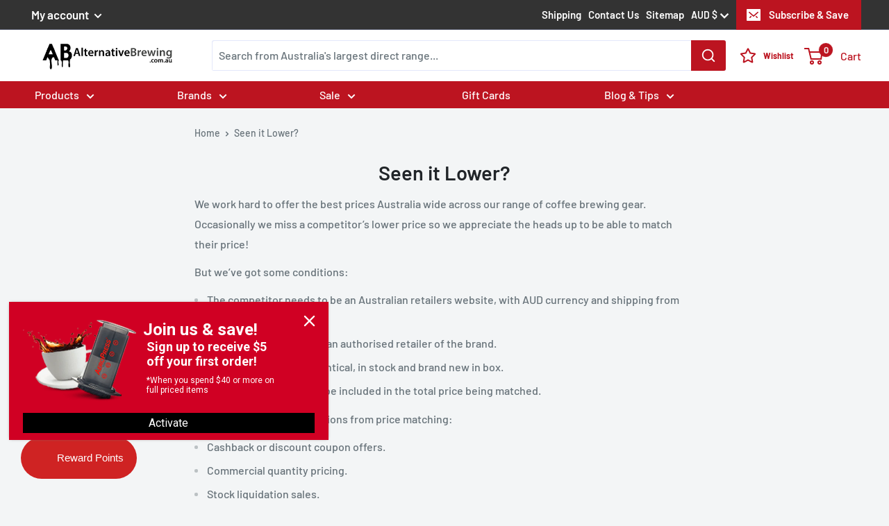

--- FILE ---
content_type: text/html; charset=utf-8
request_url: https://alternativebrewing.com.au/pages/request-a-price?prdSKU=1600100&prdName=Expobar%20Office%20Control%20Coffee%20Machine
body_size: 100806
content:
<!doctype html>

<html class="no-js" lang="en">
  <head>
    <link rel="preconnect dns-prefetch" href="https://api.config-security.com/" crossorigin>
    <link rel="preconnect dns-prefetch" href="https://conf.config-security.com/" crossorigin>
    <link rel="preconnect dns-prefetch" href="https://whale.camera/" crossorigin>
    <script>
      /* >> TriplePixel :: start*/
      (window.TriplePixelData = {
        TripleName: 'alternative-brewing-au.myshopify.com',
        ver: '2.11',
        plat: 'SHOPIFY',
        isHeadless: false,
      }),
        (function (W, H, A, L, E, _, B, N) {
          function O(U, T, P, H, R) {
            void 0 === R && (R = !1),
              (H = new XMLHttpRequest()),
              P
                ? (H.open('POST', U, !0), H.setRequestHeader('Content-Type', 'application/json'))
                : H.open('GET', U, !0),
              H.send(JSON.stringify(P || {})),
              (H.onreadystatechange = function () {
                4 === H.readyState && 200 === H.status
                  ? ((R = H.responseText), U.includes('.txt') ? eval(R) : P || (N[B] = R))
                  : (299 < H.status || H.status < 200) && T && !R && ((R = !0), O(U, T - 1, P));
              });
          }
          if (((N = window), !N[H + 'sn'])) {
            (N[H + 'sn'] = 1),
              (L = function () {
                return Date.now().toString(36) + '_' + Math.random().toString(36);
              });
            try {
              A.setItem(H, 1 + (0 | A.getItem(H) || 0)),
                (E = JSON.parse(A.getItem(H + 'U') || '[]')).push({
                  u: location.href,
                  r: document.referrer,
                  t: Date.now(),
                  id: L(),
                }),
                A.setItem(H + 'U', JSON.stringify(E));
            } catch (e) {}
            var i, m, p;
            A.getItem('"!nC`') ||
              ((_ = A),
              (A = N),
              A[H] ||
                ((E = A[H] =
                  function (t, e, a) {
                    return (
                      void 0 === a && (a = []),
                      'State' == t ? E.s : ((W = L()), (E._q = E._q || []).push([W, t, e].concat(a)), W)
                    );
                  }),
                (E.s = 'Installed'),
                (E._q = []),
                (E.ch = W),
                (B = 'configSecurityConfModel'),
                (N[B] = 1),
                O('https://conf.config-security.com/model', 5),
                (i = L()),
                (m = A[atob('c2NyZWVu')]),
                _.setItem('di_pmt_wt', i),
                (p = {
                  id: i,
                  action: 'profile',
                  avatar: _.getItem('auth-security_rand_salt_'),
                  time: m[atob('d2lkdGg=')] + ':' + m[atob('aGVpZ2h0')],
                  host: A.TriplePixelData.TripleName,
                  plat: A.TriplePixelData.plat,
                  url: window.location.href,
                  ref: document.referrer,
                  ver: A.TriplePixelData.ver,
                }),
                O('https://api.config-security.com/event', 5, p),
                O('https://whale.camera/live/dot.txt', 5)));
          }
        })('', 'TriplePixel', localStorage);
      /* << TriplePixel :: end*/
    </script>
    <script
      src="https://analytics.ahrefs.com/analytics.js"
      data-key="5HRbqgvSLkfI+wEjCK7RUw"
      async
    ></script>
    <link rel="preconnect dns-prefetch" href="https://triplewhale-pixel.web.app/" crossorigin>

    <link rel="preconnect dns-prefetch" href="https://whale.camera/" crossorigin><link rel="preload" as="style" href="//alternativebrewing.com.au/cdn/shop/t/220/assets/theme-updated.css?v=62429157740015834821766465634">
    <link rel="preload" as="style" href="//alternativebrewing.com.au/cdn/shop/t/220/assets/toutput.css?v=133389717169019888121766138651">
    <link rel="preload" as="script" href="//alternativebrewing.com.au/cdn/shop/t/220/assets/theme.js?v=107246352475098650951766138655">

    

    <link rel="preconnect" href="https://cdn.shopify.com">
    <link rel="preconnect" href="https://fonts.shopifycdn.com">
    <link rel="dns-prefetch" href="https://productreviews.shopifycdn.com">
    <link rel="dns-prefetch" href="https://ajax.googleapis.com">
    <link rel="dns-prefetch" href="https://maps.googleapis.com">
    <link rel="dns-prefetch" href="https://maps.gstatic.com">
    <script>
      let afUrls = [];
    </script>

    <meta charset="utf-8">
    <meta
      name="viewport"
      content="width=device-width, initial-scale=1.0, height=device-height, minimum-scale=1.0, maximum-scale=5.0"
    >
    <meta name="theme-color" content="#bc1420"><title>Seen it Lower?
</title><meta name="description" content="We work hard to offer the best prices Australia wide across our range of coffee brewing gear. Occasionally we miss a competitor’s lower price so we appreciate the heads up to be able to match their price! But we’ve got some conditions: The competitor needs to be an Australian retailers website, with AUD currency and sh"><!-- START SearchDivision Standard Meta Snippet for Shopify -->

    <!-- robots -->
    

    <!-- canonical -->
    
      <link rel="canonical" href="https://alternativebrewing.com.au/pages/request-a-price">
    

    <!-- END SearchDivision Standard Meta Snippet for Shopify --><link rel="shortcut icon" href="//alternativebrewing.com.au/cdn/shop/files/AB-Favicon_96x96.png?v=1619070067" type="image/png"><meta property="og:type" content="website">
  <meta property="og:title" content="Seen it Lower?"><meta property="og:description" content="We work hard to offer the best prices Australia wide across our range of coffee brewing gear. Occasionally we miss a competitor’s lower price so we appreciate the heads up to be able to match their price! But we’ve got some conditions: The competitor needs to be an Australian retailers website, with AUD currency and sh"><meta property="og:url" content="https://alternativebrewing.com.au/pages/request-a-price">
<meta property="og:site_name" content="Alternative Brewing"><meta name="twitter:card" content="summary"><meta name="twitter:title" content="Seen it Lower?">
  <meta name="twitter:description" content="We work hard to offer the best prices Australia wide across our range of coffee brewing gear. Occasionally we miss a competitor’s lower price so we appreciate the heads up to be able to match their price! But we’ve got some conditions: The competitor needs to be an Australian retailers website, with AUD currency and sh">
    <link rel="preload" href="//alternativebrewing.com.au/cdn/fonts/barlow/barlow_n6.329f582a81f63f125e63c20a5a80ae9477df68e1.woff2" as="font" type="font/woff2" crossorigin>
<link rel="preload" href="//alternativebrewing.com.au/cdn/fonts/barlow/barlow_n5.a193a1990790eba0cc5cca569d23799830e90f07.woff2" as="font" type="font/woff2" crossorigin>

<style>
  @font-face {
  font-family: Barlow;
  font-weight: 600;
  font-style: normal;
  font-display: swap;
  src: url("//alternativebrewing.com.au/cdn/fonts/barlow/barlow_n6.329f582a81f63f125e63c20a5a80ae9477df68e1.woff2") format("woff2"),
       url("//alternativebrewing.com.au/cdn/fonts/barlow/barlow_n6.0163402e36247bcb8b02716880d0b39568412e9e.woff") format("woff");
}

  @font-face {
  font-family: Barlow;
  font-weight: 500;
  font-style: normal;
  font-display: swap;
  src: url("//alternativebrewing.com.au/cdn/fonts/barlow/barlow_n5.a193a1990790eba0cc5cca569d23799830e90f07.woff2") format("woff2"),
       url("//alternativebrewing.com.au/cdn/fonts/barlow/barlow_n5.ae31c82169b1dc0715609b8cc6a610b917808358.woff") format("woff");
}

@font-face {
  font-family: Barlow;
  font-weight: 600;
  font-style: normal;
  font-display: swap;
  src: url("//alternativebrewing.com.au/cdn/fonts/barlow/barlow_n6.329f582a81f63f125e63c20a5a80ae9477df68e1.woff2") format("woff2"),
       url("//alternativebrewing.com.au/cdn/fonts/barlow/barlow_n6.0163402e36247bcb8b02716880d0b39568412e9e.woff") format("woff");
}

@font-face {
  font-family: Barlow;
  font-weight: 600;
  font-style: italic;
  font-display: swap;
  src: url("//alternativebrewing.com.au/cdn/fonts/barlow/barlow_i6.5a22bd20fb27bad4d7674cc6e666fb9c77d813bb.woff2") format("woff2"),
       url("//alternativebrewing.com.au/cdn/fonts/barlow/barlow_i6.1c8787fcb59f3add01a87f21b38c7ef797e3b3a1.woff") format("woff");
}


  @font-face {
  font-family: Barlow;
  font-weight: 700;
  font-style: normal;
  font-display: swap;
  src: url("//alternativebrewing.com.au/cdn/fonts/barlow/barlow_n7.691d1d11f150e857dcbc1c10ef03d825bc378d81.woff2") format("woff2"),
       url("//alternativebrewing.com.au/cdn/fonts/barlow/barlow_n7.4fdbb1cb7da0e2c2f88492243ffa2b4f91924840.woff") format("woff");
}

  @font-face {
  font-family: Barlow;
  font-weight: 500;
  font-style: italic;
  font-display: swap;
  src: url("//alternativebrewing.com.au/cdn/fonts/barlow/barlow_i5.714d58286997b65cd479af615cfa9bb0a117a573.woff2") format("woff2"),
       url("//alternativebrewing.com.au/cdn/fonts/barlow/barlow_i5.0120f77e6447d3b5df4bbec8ad8c2d029d87fb21.woff") format("woff");
}

  @font-face {
  font-family: Barlow;
  font-weight: 700;
  font-style: italic;
  font-display: swap;
  src: url("//alternativebrewing.com.au/cdn/fonts/barlow/barlow_i7.50e19d6cc2ba5146fa437a5a7443c76d5d730103.woff2") format("woff2"),
       url("//alternativebrewing.com.au/cdn/fonts/barlow/barlow_i7.47e9f98f1b094d912e6fd631cc3fe93d9f40964f.woff") format("woff");
}


  :root {
    --default-text-font-size : 15px;
    --base-text-font-size    : 16px;
    --heading-font-family    : Barlow, sans-serif;
    --heading-font-weight    : 600;
    --heading-font-style     : normal;
    --text-font-family       : Barlow, sans-serif;
    --text-font-weight       : 500;
    --text-font-style        : normal;
    --text-font-bolder-weight: 600;
    --text-link-decoration   : underline;

    --text-color               : #677279;
    --text-color-rgb           : 103, 114, 121;
    --heading-color            : #212529;
    --border-color             : #e1e3e4;
    --border-color-rgb         : 225, 227, 228;
    --form-border-color        : #d4d6d8;
    --accent-color             : #bc1420;
    --accent-color-rgb         : 188, 20, 32;
    --link-color               : #bc1420;
    --link-color-hover         : #770d14;
    --background               : #f3f5f6;
    --secondary-background     : #ffffff;
    --secondary-background-rgb : 255, 255, 255;
    --accent-background        : rgba(188, 20, 32, 0.08);

    --input-background: #ffffff;

    --error-color       : #ff0000;
    --error-background  : rgba(255, 0, 0, 0.07);
    --success-color     : #00aa00;
    --success-background: rgba(0, 170, 0, 0.11);

    --primary-button-background      : #3b9130;
    --primary-button-background-rgb  : 59, 145, 48;
    --primary-button-text-color      : #ffffff;
    --secondary-button-background    : #212529;
    --secondary-button-background-rgb: 33, 37, 41;
    --secondary-button-text-color    : #ffffff;

    --header-background      : #ffffff;
    --header-text-color      : #bc1420;
    --header-light-text-color: #a3afef;
    --header-border-color    : rgba(163, 175, 239, 0.3);
    --header-accent-color    : #bc1420;

    --footer-background-color:    #f3f5f6;
    --footer-heading-text-color:  #323232;
    --footer-body-text-color:     #677279;
    --footer-body-text-color-rgb: 103, 114, 121;
    --footer-accent-color:        #00badb;
    --footer-accent-color-rgb:    0, 186, 219;
    --footer-border:              1px solid var(--border-color);
    
    --flickity-arrow-color: #abb1b4;--product-on-sale-accent           : #bc1420;
    --product-on-sale-accent-rgb       : 188, 20, 32;
    --product-on-sale-color            : #ffffff;
    --product-in-stock-color           : #008a00;
    --product-low-stock-color          : #ee0000;
    --product-sold-out-color           : #8a9297;
    --product-custom-label-1-background: #008a00;
    --product-custom-label-1-color     : #ffffff;
    --product-custom-label-2-background: #00a500;
    --product-custom-label-2-color     : #ffffff;
    --product-review-star-color        : #ffbd00;

    --mobile-container-gutter : 20px;
    --desktop-container-gutter: 40px;
  }
</style>

<script>
  // IE11 does not have support for CSS variables, so we have to polyfill them
  if (!(((window || {}).CSS || {}).supports && window.CSS.supports('(--a: 0)'))) {
    const script = document.createElement('script');
    script.type = 'text/javascript';
    script.src = 'https://cdn.jsdelivr.net/npm/css-vars-ponyfill@2';
    script.onload = function() {
      cssVars({});
    };

    document.getElementsByTagName('head')[0].appendChild(script);
  }
</script>


    <script>window.performance && window.performance.mark && window.performance.mark('shopify.content_for_header.start');</script><meta name="google-site-verification" content="8QactEzpeyfm4b0PN_zYBaLJlEokErS9QNmIT38RHmw">
<meta name="google-site-verification" content="dtbMJLZysZ4XizaG2yW1NJtF-5giQhH7I6AvPq3GbQY">
<meta id="shopify-digital-wallet" name="shopify-digital-wallet" content="/54213443783/digital_wallets/dialog">
<meta name="shopify-checkout-api-token" content="eb5ed10f01e3d4f718ef5f17d724517b">
<meta id="in-context-paypal-metadata" data-shop-id="54213443783" data-venmo-supported="false" data-environment="production" data-locale="en_US" data-paypal-v4="true" data-currency="AUD">
<script async="async" src="/checkouts/internal/preloads.js?locale=en-AU"></script>
<link rel="preconnect" href="https://shop.app" crossorigin="anonymous">
<script async="async" src="https://shop.app/checkouts/internal/preloads.js?locale=en-AU&shop_id=54213443783" crossorigin="anonymous"></script>
<script id="apple-pay-shop-capabilities" type="application/json">{"shopId":54213443783,"countryCode":"AU","currencyCode":"AUD","merchantCapabilities":["supports3DS"],"merchantId":"gid:\/\/shopify\/Shop\/54213443783","merchantName":"Alternative Brewing","requiredBillingContactFields":["postalAddress","email","phone"],"requiredShippingContactFields":["postalAddress","email","phone"],"shippingType":"shipping","supportedNetworks":["visa","masterCard","amex","jcb"],"total":{"type":"pending","label":"Alternative Brewing","amount":"1.00"},"shopifyPaymentsEnabled":true,"supportsSubscriptions":true}</script>
<script id="shopify-features" type="application/json">{"accessToken":"eb5ed10f01e3d4f718ef5f17d724517b","betas":["rich-media-storefront-analytics"],"domain":"alternativebrewing.com.au","predictiveSearch":true,"shopId":54213443783,"locale":"en"}</script>
<script>var Shopify = Shopify || {};
Shopify.shop = "alternative-brewing-au.myshopify.com";
Shopify.locale = "en";
Shopify.currency = {"active":"AUD","rate":"1.0"};
Shopify.country = "AU";
Shopify.theme = {"name":"ab-current-theme\/2.1.3","id":151729504455,"schema_name":"Warehouse","schema_version":"1.16.2","theme_store_id":null,"role":"main"};
Shopify.theme.handle = "null";
Shopify.theme.style = {"id":null,"handle":null};
Shopify.cdnHost = "alternativebrewing.com.au/cdn";
Shopify.routes = Shopify.routes || {};
Shopify.routes.root = "/";</script>
<script type="module">!function(o){(o.Shopify=o.Shopify||{}).modules=!0}(window);</script>
<script>!function(o){function n(){var o=[];function n(){o.push(Array.prototype.slice.apply(arguments))}return n.q=o,n}var t=o.Shopify=o.Shopify||{};t.loadFeatures=n(),t.autoloadFeatures=n()}(window);</script>
<script>
  window.ShopifyPay = window.ShopifyPay || {};
  window.ShopifyPay.apiHost = "shop.app\/pay";
  window.ShopifyPay.redirectState = null;
</script>
<script id="shop-js-analytics" type="application/json">{"pageType":"page"}</script>
<script defer="defer" async type="module" src="//alternativebrewing.com.au/cdn/shopifycloud/shop-js/modules/v2/client.init-shop-cart-sync_DtuiiIyl.en.esm.js"></script>
<script defer="defer" async type="module" src="//alternativebrewing.com.au/cdn/shopifycloud/shop-js/modules/v2/chunk.common_CUHEfi5Q.esm.js"></script>
<script type="module">
  await import("//alternativebrewing.com.au/cdn/shopifycloud/shop-js/modules/v2/client.init-shop-cart-sync_DtuiiIyl.en.esm.js");
await import("//alternativebrewing.com.au/cdn/shopifycloud/shop-js/modules/v2/chunk.common_CUHEfi5Q.esm.js");

  window.Shopify.SignInWithShop?.initShopCartSync?.({"fedCMEnabled":true,"windoidEnabled":true});

</script>
<script>
  window.Shopify = window.Shopify || {};
  if (!window.Shopify.featureAssets) window.Shopify.featureAssets = {};
  window.Shopify.featureAssets['shop-js'] = {"shop-cart-sync":["modules/v2/client.shop-cart-sync_DFoTY42P.en.esm.js","modules/v2/chunk.common_CUHEfi5Q.esm.js"],"init-fed-cm":["modules/v2/client.init-fed-cm_D2UNy1i2.en.esm.js","modules/v2/chunk.common_CUHEfi5Q.esm.js"],"init-shop-email-lookup-coordinator":["modules/v2/client.init-shop-email-lookup-coordinator_BQEe2rDt.en.esm.js","modules/v2/chunk.common_CUHEfi5Q.esm.js"],"shop-cash-offers":["modules/v2/client.shop-cash-offers_3CTtReFF.en.esm.js","modules/v2/chunk.common_CUHEfi5Q.esm.js","modules/v2/chunk.modal_BewljZkx.esm.js"],"shop-button":["modules/v2/client.shop-button_C6oxCjDL.en.esm.js","modules/v2/chunk.common_CUHEfi5Q.esm.js"],"init-windoid":["modules/v2/client.init-windoid_5pix8xhK.en.esm.js","modules/v2/chunk.common_CUHEfi5Q.esm.js"],"avatar":["modules/v2/client.avatar_BTnouDA3.en.esm.js"],"init-shop-cart-sync":["modules/v2/client.init-shop-cart-sync_DtuiiIyl.en.esm.js","modules/v2/chunk.common_CUHEfi5Q.esm.js"],"shop-toast-manager":["modules/v2/client.shop-toast-manager_BYv_8cH1.en.esm.js","modules/v2/chunk.common_CUHEfi5Q.esm.js"],"pay-button":["modules/v2/client.pay-button_FnF9EIkY.en.esm.js","modules/v2/chunk.common_CUHEfi5Q.esm.js"],"shop-login-button":["modules/v2/client.shop-login-button_CH1KUpOf.en.esm.js","modules/v2/chunk.common_CUHEfi5Q.esm.js","modules/v2/chunk.modal_BewljZkx.esm.js"],"init-customer-accounts-sign-up":["modules/v2/client.init-customer-accounts-sign-up_aj7QGgYS.en.esm.js","modules/v2/client.shop-login-button_CH1KUpOf.en.esm.js","modules/v2/chunk.common_CUHEfi5Q.esm.js","modules/v2/chunk.modal_BewljZkx.esm.js"],"init-shop-for-new-customer-accounts":["modules/v2/client.init-shop-for-new-customer-accounts_NbnYRf_7.en.esm.js","modules/v2/client.shop-login-button_CH1KUpOf.en.esm.js","modules/v2/chunk.common_CUHEfi5Q.esm.js","modules/v2/chunk.modal_BewljZkx.esm.js"],"init-customer-accounts":["modules/v2/client.init-customer-accounts_ppedhqCH.en.esm.js","modules/v2/client.shop-login-button_CH1KUpOf.en.esm.js","modules/v2/chunk.common_CUHEfi5Q.esm.js","modules/v2/chunk.modal_BewljZkx.esm.js"],"shop-follow-button":["modules/v2/client.shop-follow-button_CMIBBa6u.en.esm.js","modules/v2/chunk.common_CUHEfi5Q.esm.js","modules/v2/chunk.modal_BewljZkx.esm.js"],"lead-capture":["modules/v2/client.lead-capture_But0hIyf.en.esm.js","modules/v2/chunk.common_CUHEfi5Q.esm.js","modules/v2/chunk.modal_BewljZkx.esm.js"],"checkout-modal":["modules/v2/client.checkout-modal_BBxc70dQ.en.esm.js","modules/v2/chunk.common_CUHEfi5Q.esm.js","modules/v2/chunk.modal_BewljZkx.esm.js"],"shop-login":["modules/v2/client.shop-login_hM3Q17Kl.en.esm.js","modules/v2/chunk.common_CUHEfi5Q.esm.js","modules/v2/chunk.modal_BewljZkx.esm.js"],"payment-terms":["modules/v2/client.payment-terms_CAtGlQYS.en.esm.js","modules/v2/chunk.common_CUHEfi5Q.esm.js","modules/v2/chunk.modal_BewljZkx.esm.js"]};
</script>
<script>(function() {
  var isLoaded = false;
  function asyncLoad() {
    if (isLoaded) return;
    isLoaded = true;
    var urls = ["https:\/\/cdn1.stamped.io\/files\/widget.min.js?shop=alternative-brewing-au.myshopify.com","\/\/cdn.shopify.com\/proxy\/a274e15b34e963d5db6d71df2bd537a91f67311704f9c0e89f7f176836be3834\/api.goaffpro.com\/loader.js?shop=alternative-brewing-au.myshopify.com\u0026sp-cache-control=cHVibGljLCBtYXgtYWdlPTkwMA","https:\/\/static.ablestar.app\/link-manager\/404-tracker\/54213443783\/30c2240a-8438-4e21-b6d7-605decf18652.js?shop=alternative-brewing-au.myshopify.com","https:\/\/cdn.pushowl.com\/latest\/sdks\/pushowl-shopify.js?subdomain=alternative-brewing-au\u0026environment=production\u0026guid=ca48f954-7ad1-403c-90cf-449cef3e241a\u0026shop=alternative-brewing-au.myshopify.com"];
    for (var i = 0; i < urls.length; i++) {
      var s = document.createElement('script');
      s.type = 'text/javascript';
      s.async = true;
      s.src = urls[i];
      var x = document.getElementsByTagName('script')[0];
      x.parentNode.insertBefore(s, x);
    }
  };
  if(window.attachEvent) {
    window.attachEvent('onload', asyncLoad);
  } else {
    window.addEventListener('load', asyncLoad, false);
  }
})();</script>
<script id="__st">var __st={"a":54213443783,"offset":36000,"reqid":"fb65c9ac-166e-487c-a732-be94a92f9b65-1767612685","pageurl":"alternativebrewing.com.au\/pages\/request-a-price?prdSKU=1600100\u0026prdName=Expobar%20Office%20Control%20Coffee%20Machine","s":"pages-93431365831","u":"cffd8a612c28","p":"page","rtyp":"page","rid":93431365831};</script>
<script>window.ShopifyPaypalV4VisibilityTracking = true;</script>
<script id="form-persister">!function(){'use strict';const t='contact',e='new_comment',n=[[t,t],['blogs',e],['comments',e],[t,'customer']],o='password',r='form_key',c=['recaptcha-v3-token','g-recaptcha-response','h-captcha-response',o],s=()=>{try{return window.sessionStorage}catch{return}},i='__shopify_v',u=t=>t.elements[r],a=function(){const t=[...n].map((([t,e])=>`form[action*='/${t}']:not([data-nocaptcha='true']) input[name='form_type'][value='${e}']`)).join(',');var e;return e=t,()=>e?[...document.querySelectorAll(e)].map((t=>t.form)):[]}();function m(t){const e=u(t);a().includes(t)&&(!e||!e.value)&&function(t){try{if(!s())return;!function(t){const e=s();if(!e)return;const n=u(t);if(!n)return;const o=n.value;o&&e.removeItem(o)}(t);const e=Array.from(Array(32),(()=>Math.random().toString(36)[2])).join('');!function(t,e){u(t)||t.append(Object.assign(document.createElement('input'),{type:'hidden',name:r})),t.elements[r].value=e}(t,e),function(t,e){const n=s();if(!n)return;const r=[...t.querySelectorAll(`input[type='${o}']`)].map((({name:t})=>t)),u=[...c,...r],a={};for(const[o,c]of new FormData(t).entries())u.includes(o)||(a[o]=c);n.setItem(e,JSON.stringify({[i]:1,action:t.action,data:a}))}(t,e)}catch(e){console.error('failed to persist form',e)}}(t)}const f=t=>{if('true'===t.dataset.persistBound)return;const e=function(t,e){const n=function(t){return'function'==typeof t.submit?t.submit:HTMLFormElement.prototype.submit}(t).bind(t);return function(){let t;return()=>{t||(t=!0,(()=>{try{e(),n()}catch(t){(t=>{console.error('form submit failed',t)})(t)}})(),setTimeout((()=>t=!1),250))}}()}(t,(()=>{m(t)}));!function(t,e){if('function'==typeof t.submit&&'function'==typeof e)try{t.submit=e}catch{}}(t,e),t.addEventListener('submit',(t=>{t.preventDefault(),e()})),t.dataset.persistBound='true'};!function(){function t(t){const e=(t=>{const e=t.target;return e instanceof HTMLFormElement?e:e&&e.form})(t);e&&m(e)}document.addEventListener('submit',t),document.addEventListener('DOMContentLoaded',(()=>{const e=a();for(const t of e)f(t);var n;n=document.body,new window.MutationObserver((t=>{for(const e of t)if('childList'===e.type&&e.addedNodes.length)for(const t of e.addedNodes)1===t.nodeType&&'FORM'===t.tagName&&a().includes(t)&&f(t)})).observe(n,{childList:!0,subtree:!0,attributes:!1}),document.removeEventListener('submit',t)}))}()}();</script>
<script integrity="sha256-4kQ18oKyAcykRKYeNunJcIwy7WH5gtpwJnB7kiuLZ1E=" data-source-attribution="shopify.loadfeatures" defer="defer" src="//alternativebrewing.com.au/cdn/shopifycloud/storefront/assets/storefront/load_feature-a0a9edcb.js" crossorigin="anonymous"></script>
<script crossorigin="anonymous" defer="defer" src="//alternativebrewing.com.au/cdn/shopifycloud/storefront/assets/shopify_pay/storefront-65b4c6d7.js?v=20250812"></script>
<script data-source-attribution="shopify.dynamic_checkout.dynamic.init">var Shopify=Shopify||{};Shopify.PaymentButton=Shopify.PaymentButton||{isStorefrontPortableWallets:!0,init:function(){window.Shopify.PaymentButton.init=function(){};var t=document.createElement("script");t.src="https://alternativebrewing.com.au/cdn/shopifycloud/portable-wallets/latest/portable-wallets.en.js",t.type="module",document.head.appendChild(t)}};
</script>
<script data-source-attribution="shopify.dynamic_checkout.buyer_consent">
  function portableWalletsHideBuyerConsent(e){var t=document.getElementById("shopify-buyer-consent"),n=document.getElementById("shopify-subscription-policy-button");t&&n&&(t.classList.add("hidden"),t.setAttribute("aria-hidden","true"),n.removeEventListener("click",e))}function portableWalletsShowBuyerConsent(e){var t=document.getElementById("shopify-buyer-consent"),n=document.getElementById("shopify-subscription-policy-button");t&&n&&(t.classList.remove("hidden"),t.removeAttribute("aria-hidden"),n.addEventListener("click",e))}window.Shopify?.PaymentButton&&(window.Shopify.PaymentButton.hideBuyerConsent=portableWalletsHideBuyerConsent,window.Shopify.PaymentButton.showBuyerConsent=portableWalletsShowBuyerConsent);
</script>
<script data-source-attribution="shopify.dynamic_checkout.cart.bootstrap">document.addEventListener("DOMContentLoaded",(function(){function t(){return document.querySelector("shopify-accelerated-checkout-cart, shopify-accelerated-checkout")}if(t())Shopify.PaymentButton.init();else{new MutationObserver((function(e,n){t()&&(Shopify.PaymentButton.init(),n.disconnect())})).observe(document.body,{childList:!0,subtree:!0})}}));
</script>
<link id="shopify-accelerated-checkout-styles" rel="stylesheet" media="screen" href="https://alternativebrewing.com.au/cdn/shopifycloud/portable-wallets/latest/accelerated-checkout-backwards-compat.css" crossorigin="anonymous">
<style id="shopify-accelerated-checkout-cart">
        #shopify-buyer-consent {
  margin-top: 1em;
  display: inline-block;
  width: 100%;
}

#shopify-buyer-consent.hidden {
  display: none;
}

#shopify-subscription-policy-button {
  background: none;
  border: none;
  padding: 0;
  text-decoration: underline;
  font-size: inherit;
  cursor: pointer;
}

#shopify-subscription-policy-button::before {
  box-shadow: none;
}

      </style>
<link rel="stylesheet" media="screen" href="//alternativebrewing.com.au/cdn/shop/t/220/compiled_assets/styles.css?39702">
<script id="snippets-script" data-snippets="ab-claims" defer="defer" src="//alternativebrewing.com.au/cdn/shop/t/220/compiled_assets/snippet-scripts.js?39702"></script>
<script>window.performance && window.performance.mark && window.performance.mark('shopify.content_for_header.end');</script>

    
    <link rel="stylesheet" href="//alternativebrewing.com.au/cdn/shop/t/220/assets/theme-updated.css?v=62429157740015834821766465634">
    <link rel="stylesheet" href="//alternativebrewing.com.au/cdn/shop/t/220/assets/toutput.css?v=133389717169019888121766138651">

    

  <script type="application/ld+json">
  {
    "@context": "http://schema.org",
    "@type": "BreadcrumbList",
  "itemListElement": [{
      "@type": "ListItem",
      "position": 1,
      "name": "Home",
      "item": "https://alternativebrewing.com.au"
    },{
          "@type": "ListItem",
          "position": 2,
          "name": "Seen it Lower?",
          "item": "https://alternativebrewing.com.au/pages/request-a-price"
        }]
  }
  </script>




    <script>
      window.searchSort = 'best-selling';
      window.headerStickyHeight = 160;

      window.mobileSearchNormalLayout = true;
      // This allows to expose several variables to the global scope, to be used in scripts
      window.theme = {
        pageType: "page",
        cartCount: 0,
        moneyFormat: "A${{amount}}",
        moneyWithCurrencyFormat: "A${{amount}}",
        showDiscount: true,
        discountMode: "saving",
        searchMode: "product,article,page",
        searchUnavailableProducts: "last",
        cartType: "drawer"
      };

      window.routes = {
        rootUrl: "\/",
        rootUrlWithoutSlash: '',
        cartUrl: "\/cart",
        cartAddUrl: "\/cart\/add",
        cartChangeUrl: "\/cart\/change",
        searchUrl: "\/search",
        productRecommendationsUrl: "\/recommendations\/products"
      };

      window.languages = {
        productRegularPrice: "Regular price",
        productSalePrice: "Sale price",
        collectionOnSaleLabel: "Save {{savings}}",
        productFormUnavailable: "Unavailable",
        productFormAddToCart: "Add to cart",
        productFormSoldOut: "Sold out",
        productAdded: "Product has been added to your cart",
        productAddedShort: "Added!",
        shippingEstimatorNoResults: "No shipping could be found for your address.",
        shippingEstimatorOneResult: "There is one shipping rate for your address:",
        shippingEstimatorMultipleResults: "There are {{count}} shipping rates for your address:",
        shippingEstimatorErrors: "There are some errors:"
      };

      window.lazySizesConfig = {
        loadHidden: false,
        hFac: 0.8,
        expFactor: 3,
        customMedia: {
          '--phone': '(max-width: 640px)',
          '--tablet': '(min-width: 641px) and (max-width: 1023px)',
          '--lap': '(min-width: 1024px)'
        }
      };

      if (window.theme.pageType == 'collection') {
        window.collection = {
          title: null,
          handle: null,
          metafieldQuestion: 'null',
          metafieldAnswer: 'null'
        };
      }

      document.documentElement.className = document.documentElement.className.replace('no-js', 'js');
    </script><script>
        (function () {
          window.onpageshow = function () {
            // We force re-freshing the cart content onpageshow, as most browsers will serve a cache copy when hitting the
            // back button, which cause staled data
            document.documentElement.dispatchEvent(
              new CustomEvent('cart:refresh', {
                bubbles: true,
                detail: { scrollToTop: false },
              })
            );
          };
        })();
      </script>
  <!-- BEGIN app block: shopify://apps/triplewhale/blocks/triple_pixel_snippet/483d496b-3f1a-4609-aea7-8eee3b6b7a2a --><link rel='preconnect dns-prefetch' href='https://api.config-security.com/' crossorigin />
<link rel='preconnect dns-prefetch' href='https://conf.config-security.com/' crossorigin />
<script>
/* >> TriplePixel :: start*/
window.TriplePixelData={TripleName:"alternative-brewing-au.myshopify.com",ver:"2.16",plat:"SHOPIFY",isHeadless:false,src:'SHOPIFY_EXT',product:{id:"",name:``,price:"",variant:""},search:"",collection:"",cart:"drawer",template:"page",curr:"AUD" || "AUD"},function(W,H,A,L,E,_,B,N){function O(U,T,P,H,R){void 0===R&&(R=!1),H=new XMLHttpRequest,P?(H.open("POST",U,!0),H.setRequestHeader("Content-Type","text/plain")):H.open("GET",U,!0),H.send(JSON.stringify(P||{})),H.onreadystatechange=function(){4===H.readyState&&200===H.status?(R=H.responseText,U.includes("/first")?eval(R):P||(N[B]=R)):(299<H.status||H.status<200)&&T&&!R&&(R=!0,O(U,T-1,P))}}if(N=window,!N[H+"sn"]){N[H+"sn"]=1,L=function(){return Date.now().toString(36)+"_"+Math.random().toString(36)};try{A.setItem(H,1+(0|A.getItem(H)||0)),(E=JSON.parse(A.getItem(H+"U")||"[]")).push({u:location.href,r:document.referrer,t:Date.now(),id:L()}),A.setItem(H+"U",JSON.stringify(E))}catch(e){}var i,m,p;A.getItem('"!nC`')||(_=A,A=N,A[H]||(E=A[H]=function(t,e,i){return void 0===i&&(i=[]),"State"==t?E.s:(W=L(),(E._q=E._q||[]).push([W,t,e].concat(i)),W)},E.s="Installed",E._q=[],E.ch=W,B="configSecurityConfModel",N[B]=1,O("https://conf.config-security.com/model",5),i=L(),m=A[atob("c2NyZWVu")],_.setItem("di_pmt_wt",i),p={id:i,action:"profile",avatar:_.getItem("auth-security_rand_salt_"),time:m[atob("d2lkdGg=")]+":"+m[atob("aGVpZ2h0")],host:A.TriplePixelData.TripleName,plat:A.TriplePixelData.plat,url:window.location.href.slice(0,500),ref:document.referrer,ver:A.TriplePixelData.ver},O("https://api.config-security.com/event",5,p),O("https://api.config-security.com/first?host=".concat(p.host,"&plat=").concat(p.plat),5)))}}("","TriplePixel",localStorage);
/* << TriplePixel :: end*/
</script>



<!-- END app block --><!-- BEGIN app block: shopify://apps/klaviyo-email-marketing-sms/blocks/klaviyo-onsite-embed/2632fe16-c075-4321-a88b-50b567f42507 -->












  <script async src="https://static.klaviyo.com/onsite/js/Svmb5c/klaviyo.js?company_id=Svmb5c"></script>
  <script>!function(){if(!window.klaviyo){window._klOnsite=window._klOnsite||[];try{window.klaviyo=new Proxy({},{get:function(n,i){return"push"===i?function(){var n;(n=window._klOnsite).push.apply(n,arguments)}:function(){for(var n=arguments.length,o=new Array(n),w=0;w<n;w++)o[w]=arguments[w];var t="function"==typeof o[o.length-1]?o.pop():void 0,e=new Promise((function(n){window._klOnsite.push([i].concat(o,[function(i){t&&t(i),n(i)}]))}));return e}}})}catch(n){window.klaviyo=window.klaviyo||[],window.klaviyo.push=function(){var n;(n=window._klOnsite).push.apply(n,arguments)}}}}();</script>

  




  <script>
    window.klaviyoReviewsProductDesignMode = false
  </script>







<!-- END app block --><!-- BEGIN app block: shopify://apps/reamaze-live-chat-helpdesk/blocks/reamaze-config/ef7a830c-d722-47c6-883b-11db06c95733 -->

  <script type="text/javascript" async src="https://cdn.reamaze.com/assets/reamaze-loader.js"></script>

  <script type="text/javascript">
    var _support = _support || { 'ui': {}, 'user': {} };
    _support.account = 'alternative-brewing';
  </script>

  

  
    <!-- reamaze_embeddable_25840_s -->
<!-- Embeddable - Alternative Brewing Chat  -->
<script type="text/javascript">
  var _support = _support || { 'ui': {}, 'user': {} };
  _support['account'] = 'alternative-brewing';
  _support['ui']['contactMode'] = 'anonymous';
  _support['ui']['enableKb'] = 'false';
  _support['ui']['styles'] = {
    widgetColor: 'rgb(188, 20, 32)',
  };
  _support['ui']['shoutboxFacesMode'] = 'brand-avatar';
  _support['ui']['shoutboxHeaderLogo'] = true;
  _support['ui']['widget'] = {
    img: 'https://cdn.shopify.com/s/files/1/0413/6714/2556/files/amelia.png?v=1722996230',
    displayOn: 'all',
    fontSize: 'default',
    allowBotProcessing: false,
    slug: 'alternative-brewing-chat-slash-contact-form-shoutbox',
    label: {
      text: 'Hey!\nIf you need help finding a product or have any questions, I\'m here to help!',
      mode: "prompt-3",
      delay: 20,
      duration: 8,
    },
    position: {
      bottom: '43px',
      right: '22px'
    },
    size: '45',
    mobilePosition: {
      bottom: '43px',
      right: '22px'
    },
    mobileSize: '42'
  };
  _support['apps'] = {
    recentConversations: {},
    faq: {"enabled":false},
    orders: {"enabled":true},
    shopper: {}
  };
  _support['ui']['appOrder'] = ["faq","orders","shopper","recentConversations"];
</script>
<!-- reamaze_embeddable_25840_e -->

  





<!-- END app block --><script src="https://cdn.shopify.com/extensions/019ace71-bce4-7164-b99c-7d5daaf5da9c/preorderfrontend-173/assets/globo.preorder.min.js" type="text/javascript" defer="defer"></script>
<script src="https://cdn.shopify.com/extensions/019b486d-0ddc-7f3f-a48b-2d12e57b5fe9/5c90d36b5c3d8b89ba13874362d4238c74b8296f-24777/assets/algolia_autocomplete.js" type="text/javascript" defer="defer"></script>
<meta property="og:image" content="https://cdn.shopify.com/s/files/1/0542/1344/3783/files/AB-Logo-Large.jpg?height=628&pad_color=fff&v=1618920830&width=1200" />
<meta property="og:image:secure_url" content="https://cdn.shopify.com/s/files/1/0542/1344/3783/files/AB-Logo-Large.jpg?height=628&pad_color=fff&v=1618920830&width=1200" />
<meta property="og:image:width" content="1200" />
<meta property="og:image:height" content="628" />
<meta property="og:image:alt" content="AB-Logo-Large - Alternative Coffee Brewing" />
<link href="https://monorail-edge.shopifysvc.com" rel="dns-prefetch">
<script>(function(){if ("sendBeacon" in navigator && "performance" in window) {try {var session_token_from_headers = performance.getEntriesByType('navigation')[0].serverTiming.find(x => x.name == '_s').description;} catch {var session_token_from_headers = undefined;}var session_cookie_matches = document.cookie.match(/_shopify_s=([^;]*)/);var session_token_from_cookie = session_cookie_matches && session_cookie_matches.length === 2 ? session_cookie_matches[1] : "";var session_token = session_token_from_headers || session_token_from_cookie || "";function handle_abandonment_event(e) {var entries = performance.getEntries().filter(function(entry) {return /monorail-edge.shopifysvc.com/.test(entry.name);});if (!window.abandonment_tracked && entries.length === 0) {window.abandonment_tracked = true;var currentMs = Date.now();var navigation_start = performance.timing.navigationStart;var payload = {shop_id: 54213443783,url: window.location.href,navigation_start,duration: currentMs - navigation_start,session_token,page_type: "page"};window.navigator.sendBeacon("https://monorail-edge.shopifysvc.com/v1/produce", JSON.stringify({schema_id: "online_store_buyer_site_abandonment/1.1",payload: payload,metadata: {event_created_at_ms: currentMs,event_sent_at_ms: currentMs}}));}}window.addEventListener('pagehide', handle_abandonment_event);}}());</script>
<script id="web-pixels-manager-setup">(function e(e,d,r,n,o){if(void 0===o&&(o={}),!Boolean(null===(a=null===(i=window.Shopify)||void 0===i?void 0:i.analytics)||void 0===a?void 0:a.replayQueue)){var i,a;window.Shopify=window.Shopify||{};var t=window.Shopify;t.analytics=t.analytics||{};var s=t.analytics;s.replayQueue=[],s.publish=function(e,d,r){return s.replayQueue.push([e,d,r]),!0};try{self.performance.mark("wpm:start")}catch(e){}var l=function(){var e={modern:/Edge?\/(1{2}[4-9]|1[2-9]\d|[2-9]\d{2}|\d{4,})\.\d+(\.\d+|)|Firefox\/(1{2}[4-9]|1[2-9]\d|[2-9]\d{2}|\d{4,})\.\d+(\.\d+|)|Chrom(ium|e)\/(9{2}|\d{3,})\.\d+(\.\d+|)|(Maci|X1{2}).+ Version\/(15\.\d+|(1[6-9]|[2-9]\d|\d{3,})\.\d+)([,.]\d+|)( \(\w+\)|)( Mobile\/\w+|) Safari\/|Chrome.+OPR\/(9{2}|\d{3,})\.\d+\.\d+|(CPU[ +]OS|iPhone[ +]OS|CPU[ +]iPhone|CPU IPhone OS|CPU iPad OS)[ +]+(15[._]\d+|(1[6-9]|[2-9]\d|\d{3,})[._]\d+)([._]\d+|)|Android:?[ /-](13[3-9]|1[4-9]\d|[2-9]\d{2}|\d{4,})(\.\d+|)(\.\d+|)|Android.+Firefox\/(13[5-9]|1[4-9]\d|[2-9]\d{2}|\d{4,})\.\d+(\.\d+|)|Android.+Chrom(ium|e)\/(13[3-9]|1[4-9]\d|[2-9]\d{2}|\d{4,})\.\d+(\.\d+|)|SamsungBrowser\/([2-9]\d|\d{3,})\.\d+/,legacy:/Edge?\/(1[6-9]|[2-9]\d|\d{3,})\.\d+(\.\d+|)|Firefox\/(5[4-9]|[6-9]\d|\d{3,})\.\d+(\.\d+|)|Chrom(ium|e)\/(5[1-9]|[6-9]\d|\d{3,})\.\d+(\.\d+|)([\d.]+$|.*Safari\/(?![\d.]+ Edge\/[\d.]+$))|(Maci|X1{2}).+ Version\/(10\.\d+|(1[1-9]|[2-9]\d|\d{3,})\.\d+)([,.]\d+|)( \(\w+\)|)( Mobile\/\w+|) Safari\/|Chrome.+OPR\/(3[89]|[4-9]\d|\d{3,})\.\d+\.\d+|(CPU[ +]OS|iPhone[ +]OS|CPU[ +]iPhone|CPU IPhone OS|CPU iPad OS)[ +]+(10[._]\d+|(1[1-9]|[2-9]\d|\d{3,})[._]\d+)([._]\d+|)|Android:?[ /-](13[3-9]|1[4-9]\d|[2-9]\d{2}|\d{4,})(\.\d+|)(\.\d+|)|Mobile Safari.+OPR\/([89]\d|\d{3,})\.\d+\.\d+|Android.+Firefox\/(13[5-9]|1[4-9]\d|[2-9]\d{2}|\d{4,})\.\d+(\.\d+|)|Android.+Chrom(ium|e)\/(13[3-9]|1[4-9]\d|[2-9]\d{2}|\d{4,})\.\d+(\.\d+|)|Android.+(UC? ?Browser|UCWEB|U3)[ /]?(15\.([5-9]|\d{2,})|(1[6-9]|[2-9]\d|\d{3,})\.\d+)\.\d+|SamsungBrowser\/(5\.\d+|([6-9]|\d{2,})\.\d+)|Android.+MQ{2}Browser\/(14(\.(9|\d{2,})|)|(1[5-9]|[2-9]\d|\d{3,})(\.\d+|))(\.\d+|)|K[Aa][Ii]OS\/(3\.\d+|([4-9]|\d{2,})\.\d+)(\.\d+|)/},d=e.modern,r=e.legacy,n=navigator.userAgent;return n.match(d)?"modern":n.match(r)?"legacy":"unknown"}(),u="modern"===l?"modern":"legacy",c=(null!=n?n:{modern:"",legacy:""})[u],f=function(e){return[e.baseUrl,"/wpm","/b",e.hashVersion,"modern"===e.buildTarget?"m":"l",".js"].join("")}({baseUrl:d,hashVersion:r,buildTarget:u}),m=function(e){var d=e.version,r=e.bundleTarget,n=e.surface,o=e.pageUrl,i=e.monorailEndpoint;return{emit:function(e){var a=e.status,t=e.errorMsg,s=(new Date).getTime(),l=JSON.stringify({metadata:{event_sent_at_ms:s},events:[{schema_id:"web_pixels_manager_load/3.1",payload:{version:d,bundle_target:r,page_url:o,status:a,surface:n,error_msg:t},metadata:{event_created_at_ms:s}}]});if(!i)return console&&console.warn&&console.warn("[Web Pixels Manager] No Monorail endpoint provided, skipping logging."),!1;try{return self.navigator.sendBeacon.bind(self.navigator)(i,l)}catch(e){}var u=new XMLHttpRequest;try{return u.open("POST",i,!0),u.setRequestHeader("Content-Type","text/plain"),u.send(l),!0}catch(e){return console&&console.warn&&console.warn("[Web Pixels Manager] Got an unhandled error while logging to Monorail."),!1}}}}({version:r,bundleTarget:l,surface:e.surface,pageUrl:self.location.href,monorailEndpoint:e.monorailEndpoint});try{o.browserTarget=l,function(e){var d=e.src,r=e.async,n=void 0===r||r,o=e.onload,i=e.onerror,a=e.sri,t=e.scriptDataAttributes,s=void 0===t?{}:t,l=document.createElement("script"),u=document.querySelector("head"),c=document.querySelector("body");if(l.async=n,l.src=d,a&&(l.integrity=a,l.crossOrigin="anonymous"),s)for(var f in s)if(Object.prototype.hasOwnProperty.call(s,f))try{l.dataset[f]=s[f]}catch(e){}if(o&&l.addEventListener("load",o),i&&l.addEventListener("error",i),u)u.appendChild(l);else{if(!c)throw new Error("Did not find a head or body element to append the script");c.appendChild(l)}}({src:f,async:!0,onload:function(){if(!function(){var e,d;return Boolean(null===(d=null===(e=window.Shopify)||void 0===e?void 0:e.analytics)||void 0===d?void 0:d.initialized)}()){var d=window.webPixelsManager.init(e)||void 0;if(d){var r=window.Shopify.analytics;r.replayQueue.forEach((function(e){var r=e[0],n=e[1],o=e[2];d.publishCustomEvent(r,n,o)})),r.replayQueue=[],r.publish=d.publishCustomEvent,r.visitor=d.visitor,r.initialized=!0}}},onerror:function(){return m.emit({status:"failed",errorMsg:"".concat(f," has failed to load")})},sri:function(e){var d=/^sha384-[A-Za-z0-9+/=]+$/;return"string"==typeof e&&d.test(e)}(c)?c:"",scriptDataAttributes:o}),m.emit({status:"loading"})}catch(e){m.emit({status:"failed",errorMsg:(null==e?void 0:e.message)||"Unknown error"})}}})({shopId: 54213443783,storefrontBaseUrl: "https://alternativebrewing.com.au",extensionsBaseUrl: "https://extensions.shopifycdn.com/cdn/shopifycloud/web-pixels-manager",monorailEndpoint: "https://monorail-edge.shopifysvc.com/unstable/produce_batch",surface: "storefront-renderer",enabledBetaFlags: ["2dca8a86","a0d5f9d2"],webPixelsConfigList: [{"id":"1907687623","configuration":"{\"accountID\":\"Svmb5c\",\"webPixelConfig\":\"eyJlbmFibGVBZGRlZFRvQ2FydEV2ZW50cyI6IHRydWV9\"}","eventPayloadVersion":"v1","runtimeContext":"STRICT","scriptVersion":"524f6c1ee37bacdca7657a665bdca589","type":"APP","apiClientId":123074,"privacyPurposes":["ANALYTICS","MARKETING"],"dataSharingAdjustments":{"protectedCustomerApprovalScopes":["read_customer_address","read_customer_email","read_customer_name","read_customer_personal_data","read_customer_phone"]}},{"id":"1252229319","configuration":"{\"ti\":\"355042315\",\"endpoint\":\"https:\/\/bat.bing.com\/action\/0\"}","eventPayloadVersion":"v1","runtimeContext":"STRICT","scriptVersion":"5ee93563fe31b11d2d65e2f09a5229dc","type":"APP","apiClientId":2997493,"privacyPurposes":["ANALYTICS","MARKETING","SALE_OF_DATA"],"dataSharingAdjustments":{"protectedCustomerApprovalScopes":["read_customer_personal_data"]}},{"id":"1252196551","configuration":"{\"config\":\"{\\\"google_tag_ids\\\":[\\\"G-YEV6R3ZZ9H\\\",\\\"AW-960236784\\\",\\\"GT-PLFNW8P8\\\"],\\\"target_country\\\":\\\"AU\\\",\\\"gtag_events\\\":[{\\\"type\\\":\\\"begin_checkout\\\",\\\"action_label\\\":[\\\"G-YEV6R3ZZ9H\\\",\\\"AW-960236784\\\/a-1yCJaf8YkbEPCZ8MkD\\\"]},{\\\"type\\\":\\\"search\\\",\\\"action_label\\\":[\\\"G-YEV6R3ZZ9H\\\",\\\"AW-960236784\\\/edykCKKf8YkbEPCZ8MkD\\\"]},{\\\"type\\\":\\\"view_item\\\",\\\"action_label\\\":[\\\"G-YEV6R3ZZ9H\\\",\\\"AW-960236784\\\/FKAECJ-f8YkbEPCZ8MkD\\\",\\\"MC-TRSXS5EEZP\\\"]},{\\\"type\\\":\\\"purchase\\\",\\\"action_label\\\":[\\\"G-YEV6R3ZZ9H\\\",\\\"AW-960236784\\\/Z5jYCNu19qIDEPCZ8MkD\\\",\\\"MC-TRSXS5EEZP\\\"]},{\\\"type\\\":\\\"page_view\\\",\\\"action_label\\\":[\\\"G-YEV6R3ZZ9H\\\",\\\"AW-960236784\\\/VHiDCJyf8YkbEPCZ8MkD\\\",\\\"MC-TRSXS5EEZP\\\"]},{\\\"type\\\":\\\"add_payment_info\\\",\\\"action_label\\\":[\\\"G-YEV6R3ZZ9H\\\",\\\"AW-960236784\\\/8O-RCLuq8YkbEPCZ8MkD\\\"]},{\\\"type\\\":\\\"add_to_cart\\\",\\\"action_label\\\":[\\\"G-YEV6R3ZZ9H\\\",\\\"AW-960236784\\\/e7y5CJmf8YkbEPCZ8MkD\\\"]}],\\\"enable_monitoring_mode\\\":false}\"}","eventPayloadVersion":"v1","runtimeContext":"OPEN","scriptVersion":"b2a88bafab3e21179ed38636efcd8a93","type":"APP","apiClientId":1780363,"privacyPurposes":[],"dataSharingAdjustments":{"protectedCustomerApprovalScopes":["read_customer_address","read_customer_email","read_customer_name","read_customer_personal_data","read_customer_phone"]}},{"id":"647332039","configuration":"{\"shopId\":\"alternative-brewing-au.myshopify.com\"}","eventPayloadVersion":"v1","runtimeContext":"STRICT","scriptVersion":"674c31de9c131805829c42a983792da6","type":"APP","apiClientId":2753413,"privacyPurposes":["ANALYTICS","MARKETING","SALE_OF_DATA"],"dataSharingAdjustments":{"protectedCustomerApprovalScopes":["read_customer_address","read_customer_email","read_customer_name","read_customer_personal_data","read_customer_phone"]}},{"id":"639697095","configuration":"{\"shop\":\"alternative-brewing-au.myshopify.com\",\"cookie_duration\":\"64800\"}","eventPayloadVersion":"v1","runtimeContext":"STRICT","scriptVersion":"a2e7513c3708f34b1f617d7ce88f9697","type":"APP","apiClientId":2744533,"privacyPurposes":["ANALYTICS","MARKETING"],"dataSharingAdjustments":{"protectedCustomerApprovalScopes":["read_customer_address","read_customer_email","read_customer_name","read_customer_personal_data","read_customer_phone"]}},{"id":"411205831","configuration":"{\"pixelCode\":\"C864TS3A1SKUDM8CFCI0\"}","eventPayloadVersion":"v1","runtimeContext":"STRICT","scriptVersion":"22e92c2ad45662f435e4801458fb78cc","type":"APP","apiClientId":4383523,"privacyPurposes":["ANALYTICS","MARKETING","SALE_OF_DATA"],"dataSharingAdjustments":{"protectedCustomerApprovalScopes":["read_customer_address","read_customer_email","read_customer_name","read_customer_personal_data","read_customer_phone"]}},{"id":"188481735","configuration":"{\"pixel_id\":\"1708217736118551\",\"pixel_type\":\"facebook_pixel\",\"metaapp_system_user_token\":\"-\"}","eventPayloadVersion":"v1","runtimeContext":"OPEN","scriptVersion":"ca16bc87fe92b6042fbaa3acc2fbdaa6","type":"APP","apiClientId":2329312,"privacyPurposes":["ANALYTICS","MARKETING","SALE_OF_DATA"],"dataSharingAdjustments":{"protectedCustomerApprovalScopes":["read_customer_address","read_customer_email","read_customer_name","read_customer_personal_data","read_customer_phone"]}},{"id":"82215111","configuration":"{\"tagID\":\"2612974931771\"}","eventPayloadVersion":"v1","runtimeContext":"STRICT","scriptVersion":"18031546ee651571ed29edbe71a3550b","type":"APP","apiClientId":3009811,"privacyPurposes":["ANALYTICS","MARKETING","SALE_OF_DATA"],"dataSharingAdjustments":{"protectedCustomerApprovalScopes":["read_customer_address","read_customer_email","read_customer_name","read_customer_personal_data","read_customer_phone"]}},{"id":"41451719","eventPayloadVersion":"1","runtimeContext":"LAX","scriptVersion":"1","type":"CUSTOM","privacyPurposes":["SALE_OF_DATA"],"name":"Algolia Shopify Web Pixel"},{"id":"129630407","eventPayloadVersion":"1","runtimeContext":"LAX","scriptVersion":"6","type":"CUSTOM","privacyPurposes":["ANALYTICS","MARKETING","SALE_OF_DATA"],"name":"MS UET \u0026 GTM datalayerPush"},{"id":"shopify-app-pixel","configuration":"{}","eventPayloadVersion":"v1","runtimeContext":"STRICT","scriptVersion":"0450","apiClientId":"shopify-pixel","type":"APP","privacyPurposes":["ANALYTICS","MARKETING"]},{"id":"shopify-custom-pixel","eventPayloadVersion":"v1","runtimeContext":"LAX","scriptVersion":"0450","apiClientId":"shopify-pixel","type":"CUSTOM","privacyPurposes":["ANALYTICS","MARKETING"]}],isMerchantRequest: false,initData: {"shop":{"name":"Alternative Brewing","paymentSettings":{"currencyCode":"AUD"},"myshopifyDomain":"alternative-brewing-au.myshopify.com","countryCode":"AU","storefrontUrl":"https:\/\/alternativebrewing.com.au"},"customer":null,"cart":null,"checkout":null,"productVariants":[],"purchasingCompany":null},},"https://alternativebrewing.com.au/cdn","da62cc92w68dfea28pcf9825a4m392e00d0",{"modern":"","legacy":""},{"shopId":"54213443783","storefrontBaseUrl":"https:\/\/alternativebrewing.com.au","extensionBaseUrl":"https:\/\/extensions.shopifycdn.com\/cdn\/shopifycloud\/web-pixels-manager","surface":"storefront-renderer","enabledBetaFlags":"[\"2dca8a86\", \"a0d5f9d2\"]","isMerchantRequest":"false","hashVersion":"da62cc92w68dfea28pcf9825a4m392e00d0","publish":"custom","events":"[[\"page_viewed\",{}]]"});</script><script>
  window.ShopifyAnalytics = window.ShopifyAnalytics || {};
  window.ShopifyAnalytics.meta = window.ShopifyAnalytics.meta || {};
  window.ShopifyAnalytics.meta.currency = 'AUD';
  var meta = {"page":{"pageType":"page","resourceType":"page","resourceId":93431365831,"requestId":"fb65c9ac-166e-487c-a732-be94a92f9b65-1767612685"}};
  for (var attr in meta) {
    window.ShopifyAnalytics.meta[attr] = meta[attr];
  }
</script>
<script class="analytics">
  (function () {
    var customDocumentWrite = function(content) {
      var jquery = null;

      if (window.jQuery) {
        jquery = window.jQuery;
      } else if (window.Checkout && window.Checkout.$) {
        jquery = window.Checkout.$;
      }

      if (jquery) {
        jquery('body').append(content);
      }
    };

    var hasLoggedConversion = function(token) {
      if (token) {
        return document.cookie.indexOf('loggedConversion=' + token) !== -1;
      }
      return false;
    }

    var setCookieIfConversion = function(token) {
      if (token) {
        var twoMonthsFromNow = new Date(Date.now());
        twoMonthsFromNow.setMonth(twoMonthsFromNow.getMonth() + 2);

        document.cookie = 'loggedConversion=' + token + '; expires=' + twoMonthsFromNow;
      }
    }

    var trekkie = window.ShopifyAnalytics.lib = window.trekkie = window.trekkie || [];
    if (trekkie.integrations) {
      return;
    }
    trekkie.methods = [
      'identify',
      'page',
      'ready',
      'track',
      'trackForm',
      'trackLink'
    ];
    trekkie.factory = function(method) {
      return function() {
        var args = Array.prototype.slice.call(arguments);
        args.unshift(method);
        trekkie.push(args);
        return trekkie;
      };
    };
    for (var i = 0; i < trekkie.methods.length; i++) {
      var key = trekkie.methods[i];
      trekkie[key] = trekkie.factory(key);
    }
    trekkie.load = function(config) {
      trekkie.config = config || {};
      trekkie.config.initialDocumentCookie = document.cookie;
      var first = document.getElementsByTagName('script')[0];
      var script = document.createElement('script');
      script.type = 'text/javascript';
      script.onerror = function(e) {
        var scriptFallback = document.createElement('script');
        scriptFallback.type = 'text/javascript';
        scriptFallback.onerror = function(error) {
                var Monorail = {
      produce: function produce(monorailDomain, schemaId, payload) {
        var currentMs = new Date().getTime();
        var event = {
          schema_id: schemaId,
          payload: payload,
          metadata: {
            event_created_at_ms: currentMs,
            event_sent_at_ms: currentMs
          }
        };
        return Monorail.sendRequest("https://" + monorailDomain + "/v1/produce", JSON.stringify(event));
      },
      sendRequest: function sendRequest(endpointUrl, payload) {
        // Try the sendBeacon API
        if (window && window.navigator && typeof window.navigator.sendBeacon === 'function' && typeof window.Blob === 'function' && !Monorail.isIos12()) {
          var blobData = new window.Blob([payload], {
            type: 'text/plain'
          });

          if (window.navigator.sendBeacon(endpointUrl, blobData)) {
            return true;
          } // sendBeacon was not successful

        } // XHR beacon

        var xhr = new XMLHttpRequest();

        try {
          xhr.open('POST', endpointUrl);
          xhr.setRequestHeader('Content-Type', 'text/plain');
          xhr.send(payload);
        } catch (e) {
          console.log(e);
        }

        return false;
      },
      isIos12: function isIos12() {
        return window.navigator.userAgent.lastIndexOf('iPhone; CPU iPhone OS 12_') !== -1 || window.navigator.userAgent.lastIndexOf('iPad; CPU OS 12_') !== -1;
      }
    };
    Monorail.produce('monorail-edge.shopifysvc.com',
      'trekkie_storefront_load_errors/1.1',
      {shop_id: 54213443783,
      theme_id: 151729504455,
      app_name: "storefront",
      context_url: window.location.href,
      source_url: "//alternativebrewing.com.au/cdn/s/trekkie.storefront.8f32c7f0b513e73f3235c26245676203e1209161.min.js"});

        };
        scriptFallback.async = true;
        scriptFallback.src = '//alternativebrewing.com.au/cdn/s/trekkie.storefront.8f32c7f0b513e73f3235c26245676203e1209161.min.js';
        first.parentNode.insertBefore(scriptFallback, first);
      };
      script.async = true;
      script.src = '//alternativebrewing.com.au/cdn/s/trekkie.storefront.8f32c7f0b513e73f3235c26245676203e1209161.min.js';
      first.parentNode.insertBefore(script, first);
    };
    trekkie.load(
      {"Trekkie":{"appName":"storefront","development":false,"defaultAttributes":{"shopId":54213443783,"isMerchantRequest":null,"themeId":151729504455,"themeCityHash":"17917227341264190870","contentLanguage":"en","currency":"AUD"},"isServerSideCookieWritingEnabled":true,"monorailRegion":"shop_domain","enabledBetaFlags":["65f19447"]},"Session Attribution":{},"S2S":{"facebookCapiEnabled":true,"source":"trekkie-storefront-renderer","apiClientId":580111}}
    );

    var loaded = false;
    trekkie.ready(function() {
      if (loaded) return;
      loaded = true;

      window.ShopifyAnalytics.lib = window.trekkie;

      var originalDocumentWrite = document.write;
      document.write = customDocumentWrite;
      try { window.ShopifyAnalytics.merchantGoogleAnalytics.call(this); } catch(error) {};
      document.write = originalDocumentWrite;

      window.ShopifyAnalytics.lib.page(null,{"pageType":"page","resourceType":"page","resourceId":93431365831,"requestId":"fb65c9ac-166e-487c-a732-be94a92f9b65-1767612685","shopifyEmitted":true});

      var match = window.location.pathname.match(/checkouts\/(.+)\/(thank_you|post_purchase)/)
      var token = match? match[1]: undefined;
      if (!hasLoggedConversion(token)) {
        setCookieIfConversion(token);
        
      }
    });


        var eventsListenerScript = document.createElement('script');
        eventsListenerScript.async = true;
        eventsListenerScript.src = "//alternativebrewing.com.au/cdn/shopifycloud/storefront/assets/shop_events_listener-3da45d37.js";
        document.getElementsByTagName('head')[0].appendChild(eventsListenerScript);

})();</script>
  <script>
  if (!window.ga || (window.ga && typeof window.ga !== 'function')) {
    window.ga = function ga() {
      (window.ga.q = window.ga.q || []).push(arguments);
      if (window.Shopify && window.Shopify.analytics && typeof window.Shopify.analytics.publish === 'function') {
        window.Shopify.analytics.publish("ga_stub_called", {}, {sendTo: "google_osp_migration"});
      }
      console.error("Shopify's Google Analytics stub called with:", Array.from(arguments), "\nSee https://help.shopify.com/manual/promoting-marketing/pixels/pixel-migration#google for more information.");
    };
    if (window.Shopify && window.Shopify.analytics && typeof window.Shopify.analytics.publish === 'function') {
      window.Shopify.analytics.publish("ga_stub_initialized", {}, {sendTo: "google_osp_migration"});
    }
  }
</script>
<script
  defer
  src="https://alternativebrewing.com.au/cdn/shopifycloud/perf-kit/shopify-perf-kit-2.1.2.min.js"
  data-application="storefront-renderer"
  data-shop-id="54213443783"
  data-render-region="gcp-us-central1"
  data-page-type="page"
  data-theme-instance-id="151729504455"
  data-theme-name="Warehouse"
  data-theme-version="1.16.2"
  data-monorail-region="shop_domain"
  data-resource-timing-sampling-rate="10"
  data-shs="true"
  data-shs-beacon="true"
  data-shs-export-with-fetch="true"
  data-shs-logs-sample-rate="1"
  data-shs-beacon-endpoint="https://alternativebrewing.com.au/api/collect"
></script>
</head>

  <body
    class="warehouse--v1 features--animate-zoom template-page "
    data-instant-intensity="viewport"
  >
    <script>
  window.AB_SPECIAL_EVENTS_ENABLED = false;

  try {
    window.AB_BADGES = [];
  } catch (e) {
    console.error('[Badges] Error parsing badges JSON:', e);
    window.AB_BADGES = [];
  }

  window.AB_BADGE_MAP = (function (badges) {
    const map = {};
    if (!Array.isArray(badges)) return map;
    badges.forEach((badge) => {
      (badge.assigned_products || []).forEach((pid) => {
        const pidStr = String(pid);
        if (!map[pidStr]) map[pidStr] = [];
        map[pidStr].push(badge);
      });
    });
    return map;
  })(window.AB_BADGES);
</script>

    <a href="#main" class="visually-hidden skip-to-content">Skip to content</a>
    <span class="loading-bar"></span>
    <section id="shopify-section-countdown" class="shopify-section countdown">
  </section>
    <div id="shopify-section-announcement-bar" class="shopify-section"><section data-section-id="announcement-bar" data-section-type="announcement-bar" data-section-settings='{
    "showNewsletter": true
  }'><div id="announcement-bar-newsletter" class="announcement-bar__newsletter hidden-phone" aria-hidden="true">
        <div class="container">
          <div class="announcement-bar__close-container">
            <button class="announcement-bar__close" data-action="toggle-newsletter">
              <span class="visually-hidden">Close</span><svg focusable="false" class="icon icon--close" viewBox="0 0 19 19" role="presentation">
      <path d="M9.1923882 8.39339828l7.7781745-7.7781746 1.4142136 1.41421357-7.7781746 7.77817459 7.7781746 7.77817456L16.9705627 19l-7.7781745-7.7781746L1.41421356 19 0 17.5857864l7.7781746-7.77817456L0 2.02943725 1.41421356.61522369 9.1923882 8.39339828z" fill="currentColor" fill-rule="evenodd"></path>
    </svg></button>
          </div>
        </div>

        <div class="container container--extra-narrow">
          <div class="klaviyo-form-Xbcdvd"></div>
          
        </div>
      </div><div class="announcement-bar">
      <div class="container">
        <div class="announcement-bar__inner">
          <div class="top-menu top-menu-left"><div class="header__action-item header__action-item--account"><span class="header__action-item-title hidden-pocket hidden-lap" style="display:none;">Login / Signup</span><div class="header__action-item-content">
    
                    <a href="/account/login" class="header__action-item-link header__account-icon icon-state hidden-desk" aria-label="My account" aria-controls="account-popover" aria-expanded="false" data-action="toggle-popover" >
                      <span class="icon-state__primary"><svg focusable="false" class="icon icon--account" viewBox="0 0 20 22" role="presentation">
      <path d="M10 13c2.82 0 5.33.64 6.98 1.2A3 3 0 0 1 19 17.02V21H1v-3.97a3 3 0 0 1 2.03-2.84A22.35 22.35 0 0 1 10 13zm0 0c-2.76 0-5-3.24-5-6V6a5 5 0 0 1 10 0v1c0 2.76-2.24 6-5 6z" stroke="currentColor" stroke-width="2" fill="none"></path>
    </svg></span>
                      <span class="icon-state__secondary"><svg focusable="false" class="icon icon--close" viewBox="0 0 19 19" role="presentation">
      <path d="M9.1923882 8.39339828l7.7781745-7.7781746 1.4142136 1.41421357-7.7781746 7.77817459 7.7781746 7.77817456L16.9705627 19l-7.7781745-7.7781746L1.41421356 19 0 17.5857864l7.7781746-7.77817456L0 2.02943725 1.41421356.61522369 9.1923882 8.39339828z" fill="currentColor" fill-rule="evenodd"></path>
    </svg></span>
                    </a>
    
                    <a href="/account/login" class="header__action-item-link hidden-pocket hidden-lap" aria-controls="account-popover" aria-expanded="false" data-action="toggle-popover">My account <svg focusable="false" class="icon icon--arrow-bottom" viewBox="0 0 12 8" role="presentation">
      <path stroke="currentColor" stroke-width="2" d="M10 2L6 6 2 2" fill="none" stroke-linecap="square"></path>
    </svg></a>
    
                    <div id="account-popover" class="popover popover--large popover--unlogged" aria-hidden="true"><svg focusable="false" class="icon icon--nav-triangle-borderless" viewBox="0 0 20 9" role="presentation">
      <path d="M.47108938 9c.2694725-.26871321.57077721-.56867841.90388257-.89986354C3.12384116 6.36134886 5.74788116 3.76338565 9.2467995.30653888c.4145057-.4095171 1.0844277-.40860098 1.4977971.00205122L19.4935156 9H.47108938z" fill="#ffffff"></path>
    </svg><div class="popover__panel-list"><div id="header-login-panel" class="popover__panel popover__panel--default is-selected">
                            <div class="popover__inner"><form method="post" action="/account/login" id="header_customer_login" accept-charset="UTF-8" data-login-with-shop-sign-in="true" name="login" class="form"><input type="hidden" name="form_type" value="customer_login" /><input type="hidden" name="utf8" value="✓" /><header class="popover__header">
                                  <h4 class="popover__title heading noOutline">Login to my account</h4>
                                  <p class="popover__legend">Enter your e-mail and password:</p>
                                </header>
    
                                <div class="form__input-wrapper form__input-wrapper--labelled">
                                  <input type="email" id="login-customer[email]" class="form__field form__field--text" name="customer[email]" required="required">
                                  <label for="login-customer[email]" class="form__floating-label">Email</label>
                                </div>
    
                                <div class="form__input-wrapper form__input-wrapper--labelled">
                                  <input type="password" id="login-customer[password]" class="form__field form__field--text" name="customer[password]" required="required" autocomplete="current-password">
                                  <label for="login-customer[password]" class="form__floating-label">Password</label>
                                </div>
    
                                <button type="submit" class="form__submit button button--primary button--full">Login</button></form><div class="popover__secondary-action">
                                <p>New customer? <button data-action="show-popover-panel" aria-controls="header-register-panel" class="link link--accented">Create your account</button></p>
                                <p>Lost password? <a href="/account#recover-password" aria-controls="header-recover-panel" class="link link--accented">Recover password</a></p>
                              </div>
                            </div>
                          </div><div id="header-recover-panel" class="popover__panel popover__panel--sliding">
                            <div class="popover__inner"><form method="post" action="/account/recover" accept-charset="UTF-8" name="recover" class="form"><input type="hidden" name="form_type" value="recover_customer_password" /><input type="hidden" name="utf8" value="✓" /><header class="popover__header">
                                  <h4 class="popover__title heading noOutline">Recover password</h4>
                                  <p class="popover__legend">Enter your email:</p>
                                </header>
    
                                <div class="form__input-wrapper form__input-wrapper--labelled">
                                  <input type="email" id="recover-customer[recover_email]" class="form__field form__field--text" name="email" required="required">
                                  <label for="recover-customer[recover_email]" class="form__floating-label">Email</label>
                                </div>
    
                                <button type="submit" class="form__submit button button--primary button--full">Recover</button></form><div class="popover__secondary-action">
                                <p>Remembered your password? <button data-action="show-popover-panel" aria-controls="header-login-panel" class="link link--accented">Back to login</button></p>
                              </div>
                            </div>
                          </div><div id="header-register-panel" class="popover__panel popover__panel--sliding">
                            <div class="popover__inner"><form method="post" action="/account" id="create_customer" accept-charset="UTF-8" data-login-with-shop-sign-up="true" name="create" class="form"><input type="hidden" name="form_type" value="create_customer" /><input type="hidden" name="utf8" value="✓" /><header class="popover__header">
                                  <h4 class="popover__title heading noOutline">Create my account</h4>
                                  <p class="popover__legend">Please fill in the information below:</p>
                                </header><div class="form__input-wrapper form__input-wrapper--labelled">
                                    <input type="text" id="customer[first_name]" class="form__field form__field--text" name="customer[first_name]" autocomplete="given-name" required="required">
                                    <label for="customer[first_name]" class="form__floating-label">First name</label>
                                  </div>
    
                                  <div class="form__input-wrapper form__input-wrapper--labelled">
                                    <input type="text" id="customer[last_name]" class="form__field form__field--text" name="customer[last_name]" autocomplete="family-name" required="required">
                                    <label for="customer[last_name]" class="form__floating-label">Last name</label>
                                  </div><div class="form__input-wrapper form__input-wrapper--labelled">
                                  <input type="email" id="register-customer[email]" class="form__field form__field--text" name="customer[email]" required="required">
                                  <label for="register-customer[email]" class="form__floating-label">Email</label>
                                </div>
    
                                <div class="form__input-wrapper form__input-wrapper--labelled">
                                  <input type="password" id="register-customer[password]" class="form__field form__field--text" name="customer[password]" required="required" autocomplete="new-password">
                                  <label for="register-customer[password]" class="form__floating-label">Password</label>
                                </div>
    
                                <button type="submit" class="form__submit button button--primary button--full">Create my account</button></form><div class="popover__secondary-action">
                                <p>Already have an account? <button data-action="show-popover-panel" aria-controls="header-login-panel" class="link link--accented">Login here</button></p>
                              </div>
                            </div>
                          </div>
                        </div>
                      
                    </div>
                  </div>
                </div></div><p class="announcement-bar__content announcement-bar__content--center"></p><div class="top-menu top-menu-right">
           
            <ul class="top-menu-right-menu"><li class="top-menu__item"><a href="/pages/shipping-policy" class="top-menu__link link" data-type="menuitem">Shipping</a></li><li class="top-menu__item"><a href="/pages/contact" class="top-menu__link link" data-type="menuitem">Contact Us</a></li><li class="top-menu__item"><a href="/pages/sitemap" class="top-menu__link link" data-type="menuitem">Sitemap</a></li></ul>
              <div class="top-bar-currency"><form method="post" action="/localization" id="topbar_currency" accept-charset="UTF-8" class="shopify-localization-form" enctype="multipart/form-data"><input type="hidden" name="form_type" value="localization" /><input type="hidden" name="utf8" value="✓" /><input type="hidden" name="_method" value="put" /><input type="hidden" name="return_to" value="/pages/request-a-price?prdSKU=1600100&prdName=Expobar+Office+Control+Coffee+Machine" /><span class="header__action-item-title" style="display:none">Currency</span>
<input type="hidden" name="currency_code" value="AUD">

<div class="header__action-item-content">
    <button class="header__action-item-link" data-action="toggle-popover" aria-controls="desktop-currency-selector" aria-expanded="false">
    <span class="currency-selector__value">AUD $</span> <svg focusable="false" class="icon icon--arrow-bottom" viewBox="0 0 12 8" role="presentation">
      <path stroke="currentColor" stroke-width="2" d="M10 2L6 6 2 2" fill="none" stroke-linecap="square"></path>
    </svg>
    </button>

    <div id="desktop-currency-selector" class="popover popover--currency" aria-hidden="true"><svg focusable="false" class="icon icon--nav-triangle-borderless" viewBox="0 0 20 9" role="presentation">
      <path d="M.47108938 9c.2694725-.26871321.57077721-.56867841.90388257-.89986354C3.12384116 6.36134886 5.74788116 3.76338565 9.2467995.30653888c.4145057-.4095171 1.0844277-.40860098 1.4977971.00205122L19.4935156 9H.47108938z" fill="#ffffff"></path>
    </svg><div class="popover__inner popover__inner--no-padding">
            <ul class="popover__linklist" role="list">
                

            <ul class="popover__linklist" role="list"><li class="popover__linklist-item">
                <button type="submit" name="currency_code" class="popover__link-item" value="AUD" aria-current="true">
                    AUD $
                </button>
                </li><li class="popover__linklist-item">
                <button type="submit" name="currency_code" class="popover__link-item" value="NZD" >
                    NZD $
                </button>
                </li><li class="popover__linklist-item">
                <button type="submit" name="currency_code" class="popover__link-item" value="EUR" >
                    EUR €
                </button>
                </li><li class="popover__linklist-item">
                <button type="submit" name="currency_code" class="popover__link-item" value="USD" >
                    USD $
                </button>
                </li><li class="popover__linklist-item">
                <button type="submit" name="currency_code" class="popover__link-item" value="SAR" >
                    SAR ر.س
                </button>
                </li><li class="popover__linklist-item">
                <button type="submit" name="currency_code" class="popover__link-item" value="GBP" >
                    GBP £
                </button>
                </li><li class="popover__linklist-item">
                <button type="submit" name="currency_code" class="popover__link-item" value="IDR" >
                    IDR Rp
                </button></li><li class="popover__linklist-item">
                <button type="submit" name="currency_code" class="popover__link-item" value="SGD" >
                    SGD $
                </button></li>
                
            </ul>
        </div>
    </div>
    </div></form></div>
          </div><button type="button" class="announcement-bar__button hidden-phone" data-action="toggle-newsletter" aria-expanded="false" aria-controls="announcement-bar-newsletter"><svg focusable="false" class="icon icon--newsletter" viewBox="0 0 20 17" role="presentation">
      <path d="M19.1666667 0H.83333333C.37333333 0 0 .37995 0 .85v15.3c0 .47005.37333333.85.83333333.85H19.1666667c.46 0 .8333333-.37995.8333333-.85V.85c0-.47005-.3733333-.85-.8333333-.85zM7.20975004 10.8719018L5.3023283 12.7794369c-.14877889.1487878-.34409888.2235631-.53941886.2235631-.19531999 0-.39063998-.0747753-.53941887-.2235631-.29832076-.2983385-.29832076-.7805633 0-1.0789018L6.1309123 9.793l1.07883774 1.0789018zm8.56950946 1.9075351c-.1487789.1487878-.3440989.2235631-.5394189.2235631-.19532 0-.39064-.0747753-.5394189-.2235631L12.793 10.8719018 13.8718377 9.793l1.9074218 1.9075351c.2983207.2983385.2983207.7805633 0 1.0789018zm.9639048-7.45186267l-6.1248086 5.44429317c-.1706197.1516625-.3946127.2278826-.6186057.2278826-.223993 0-.447986-.0762201-.61860567-.2278826l-6.1248086-5.44429317c-.34211431-.30410267-.34211431-.79564457 0-1.09974723.34211431-.30410267.89509703-.30410267 1.23721134 0L9.99975 9.1222466l5.5062029-4.8944196c.3421143-.30410267.8950971-.30410267 1.2372114 0 .3421143.30410266.3421143.79564456 0 1.09974723z" fill="currentColor"></path>
    </svg>Subscribe &amp; Save</button></div>
      </div>
    </div>
  </section>

  <style>
    .announcement-bar {
      background: #333333;
      color: #ffffff;
    }
  </style>

  <script>document.documentElement.style.setProperty('--announcement-bar-button-width', document.querySelector('.announcement-bar__button').clientWidth + 'px');document.documentElement.style.setProperty('--announcement-bar-height', document.getElementById('shopify-section-announcement-bar').clientHeight + 'px');
  </script></div>
<div id="shopify-section-popups" class="shopify-section"><div data-section-id="popups" data-section-type="popups"></div>

</div>
<div id="shopify-section-header" class="shopify-section shopify-section__header">
<section data-section-id="header" data-section-type="header" data-section-settings='{
  "navigationLayout": "inline",
  "desktopOpenTrigger": "hover",
  "useStickyHeader": true
}'>
  
  
  <header class="header header--inline header--search-expanded" role="banner">
    <div class="container">
      <div class="header__inner"><nav class="header__mobile-nav">
            <button class="header__mobile-nav-toggle icon-state touch-area" data-action="toggle-menu" aria-expanded="false" aria-haspopup="true" aria-controls="mobile-menu" aria-label="Open menu">
              <span class="icon-state__primary"><svg focusable="false" class="icon icon--hamburger-mobile" viewBox="0 0 20 16" role="presentation">
      <path d="M0 14h20v2H0v-2zM0 0h20v2H0V0zm0 7h20v2H0V7z" fill="currentColor" fill-rule="evenodd"></path>
    </svg></span>
              <span class="icon-state__secondary"><svg focusable="false" class="icon icon--close" viewBox="0 0 19 19" role="presentation">
      <path d="M9.1923882 8.39339828l7.7781745-7.7781746 1.4142136 1.41421357-7.7781746 7.77817459 7.7781746 7.77817456L16.9705627 19l-7.7781745-7.7781746L1.41421356 19 0 17.5857864l7.7781746-7.77817456L0 2.02943725 1.41421356.61522369 9.1923882 8.39339828z" fill="currentColor" fill-rule="evenodd"></path>
    </svg></span>
            </button>



<div id="mobile-menu" class="mobile-menu" aria-hidden="true">
  

  <div class="mobile-menu__inner">
    
    <div class="mobile-menu__panel">
      <!-- search snippet -->
      

      <!-- sale menu -->
      <div class="mobile-menu__section mobile-menu__section--nsale">
        <ul class="mobile-menu__nav" data-type="menu" role="list"><li class="mobile-menu__nav-item">
              
<button
                  class="mobile-menu__nav-link"
                  data-image="menu-image-sale.jpg"
                  data-type="menuitem"
                  aria-haspopup="true"
                  aria-expanded="false"
                  aria-controls="mobile-panel-sale"
                  data-action="open-panel"
                >
                  <span>Sale</span>
                  
                  
<svg focusable="false" class="icon icon--arrow-right" viewBox="0 0 8 12" role="presentation">
      <path stroke="currentColor" stroke-width="2" d="M2 2l4 4-4 4" fill="none" stroke-linecap="square"></path>
    </svg></button></li></ul>
      </div>

      <!-- brands menu -->
      <div class="mobile-menu__section mobile-menu__section--nbrands">
        <ul class="mobile-menu__nav" data-type="menu" role="list"><li class="mobile-menu__nav-item">
              
<button
                  class="mobile-menu__nav-link"
                  data-image="menu-image-brands.jpg"
                  data-type="menuitem"
                  aria-haspopup="true"
                  aria-expanded="false"
                  aria-controls="mobile-panel-b-0
"
                  data-action="open-panel"
                >
                  <span>Brands</span>
                  
                  
<svg focusable="false" class="icon icon--arrow-right" viewBox="0 0 8 12" role="presentation">
      <path stroke="currentColor" stroke-width="2" d="M2 2l4 4-4 4" fill="none" stroke-linecap="square"></path>
    </svg></button></li></ul>
      </div>

      <div class="mobile-menu__section mobile-menu__section--main-grinders-icon">
  <ul class="mobile-menu__nav" data-type="menu" role="list"><li class="mobile-menu__nav-item">
        

<div class="icon-category" data-cat="/collections/coffee-grinders"><svg width="17" height="25" viewBox="0 0 17 25" fill="none" xmlns="http://www.w3.org/2000/svg">
    <g clip-path="url(#clip0_864_11735)">
    <path fill-rule="evenodd" clip-rule="evenodd" d="M2.02817 0.769231C1.54115 0.769231 1.14635 1.11362 1.14635 1.53846V2.38462H14.9028V1.53846C14.9028 1.11363 14.508 0.769231 14.021 0.769231H2.02817ZM0.264526 1.53846C0.264526 0.688791 1.05414 0 2.02817 0H14.021C14.995 0 15.7846 0.688785 15.7846 1.53846V3.15385H0.264526V1.53846Z" fill="black"/>
    <path fill-rule="evenodd" clip-rule="evenodd" d="M4.93471 9.69276L1.94006 3.1543H2.88966L5.88431 9.69276H4.93471ZM11.0649 9.69276L14.0596 3.1543H13.11L10.1154 9.69276H11.0649Z" fill="black"/>
    <mask id="mask0_864_11735" style="mask-type:luminance" maskUnits="userSpaceOnUse" x="4" y="9" width="8" height="3">
    <path d="M10.6708 9.53809H5.29094C5.0474 9.53809 4.84998 9.71028 4.84998 9.9227V11.4612C4.84998 11.6736 5.0474 11.8458 5.29094 11.8458H10.6708C10.9143 11.8458 11.1117 11.6736 11.1117 11.4612V9.9227C11.1117 9.71028 10.9143 9.53809 10.6708 9.53809Z" fill="white"/>
    </mask>
    <g mask="url(#mask0_864_11735)">
    <path fill-rule="evenodd" clip-rule="evenodd" d="M5.73167 10.307V11.0762H10.229V10.307H5.73167ZM3.96802 9.9224C3.96802 9.28515 4.56023 8.76855 5.29075 8.76855H10.6699C11.4004 8.76855 11.9926 9.28515 11.9926 9.9224V11.4609C11.9926 12.0981 11.4004 12.6147 10.6699 12.6147H5.29075C4.56023 12.6147 3.96802 12.0981 3.96802 11.4609V9.9224Z" fill="black"/>
    </g>
    <mask id="mask1_864_11735" style="mask-type:luminance" maskUnits="userSpaceOnUse" x="4" y="11" width="9" height="3">
    <path d="M11.6401 11.0769H4.49731C4.2538 11.0769 4.0564 11.2491 4.0564 11.4615V13C4.0564 13.2124 4.2538 13.3846 4.49731 13.3846H11.6401C11.8836 13.3846 12.081 13.2124 12.081 13V11.4615C12.081 11.2491 11.8836 11.0769 11.6401 11.0769Z" fill="white"/>
    </mask>
    <g mask="url(#mask1_864_11735)">
    <path fill-rule="evenodd" clip-rule="evenodd" d="M4.93809 11.8458V12.6151H11.199V11.8458H4.93809ZM3.17444 11.4612C3.17444 10.824 3.76665 10.3074 4.49717 10.3074H11.6399C12.3705 10.3074 12.9627 10.824 12.9627 11.4612V12.9997C12.9627 13.6369 12.3705 14.1535 11.6399 14.1535H4.49717C3.76665 14.1535 3.17444 13.6369 3.17444 12.9997V11.4612Z" fill="black"/>
    </g>
    <mask id="mask2_864_11735" style="mask-type:luminance" maskUnits="userSpaceOnUse" x="6" y="12" width="4" height="3">
    <path d="M9.17132 12.6154H6.96648C6.72294 12.6154 6.52551 12.7876 6.52551 13V14.1538C6.52551 14.3662 6.72294 14.5384 6.96648 14.5384H9.17132C9.41486 14.5384 9.61229 14.3662 9.61229 14.1538V13C9.61229 12.7876 9.41486 12.6154 9.17132 12.6154Z" fill="white"/>
    </mask>
    <g mask="url(#mask2_864_11735)">
    <path fill-rule="evenodd" clip-rule="evenodd" d="M7.40743 13.3843V13.7689H8.73033V13.3843H7.40743ZM5.64355 12.9997C5.64355 12.3624 6.23584 11.8458 6.96646 11.8458H9.1713C9.90192 11.8458 10.4942 12.3624 10.4942 12.9997V14.1535C10.4942 14.7908 9.90192 15.3074 9.1713 15.3074H6.96646C6.23584 15.3074 5.64355 14.7908 5.64355 14.1535V12.9997Z" fill="black"/>
    </g>
    <mask id="mask3_864_11735" style="mask-type:luminance" maskUnits="userSpaceOnUse" x="2" y="11" width="12" height="13">
    <path d="M12.9628 11.0769H2.99816C2.75465 11.0769 2.55725 11.2491 2.55725 11.4615V23C2.55725 23.2124 2.75465 23.3846 2.99816 23.3846H12.9628C13.2063 23.3846 13.4037 23.2124 13.4037 23V11.4615C13.4037 11.2491 13.2063 11.0769 12.9628 11.0769Z" fill="white"/>
    </mask>
    <g mask="url(#mask3_864_11735)">
    <path fill-rule="evenodd" clip-rule="evenodd" d="M3.43894 11.8458V22.6151H12.5217V11.8458H3.43894ZM1.67529 11.4612C1.67529 10.824 2.2675 10.3074 2.99803 10.3074H12.9626C13.6932 10.3074 14.2854 10.824 14.2854 11.4612V22.9997C14.2854 23.6369 13.6932 24.1535 12.9626 24.1535H2.99803C2.2675 24.1535 1.67529 23.6369 1.67529 22.9997V11.4612Z" fill="black"/>
    </g>
    <mask id="mask4_864_11735" style="mask-type:luminance" maskUnits="userSpaceOnUse" x="0" y="22" width="17" height="3">
    <path d="M15.6965 22.6154H0.440912C0.197403 22.6154 0 22.7876 0 23V24.6154C0 24.8278 0.197403 25 0.440912 25H15.6965C15.94 25 16.1374 24.8278 16.1374 24.6154V23C16.1374 22.7876 15.94 22.6154 15.6965 22.6154Z" fill="white"/>
    </mask>
    <g mask="url(#mask4_864_11735)">
    <path fill-rule="evenodd" clip-rule="evenodd" d="M0.88169 23.3843V24.2304H15.2554V23.3843H0.88169ZM-0.881958 22.9997C-0.881958 22.3624 -0.289749 21.8458 0.440778 21.8458H15.6963C16.4269 21.8458 17.0191 22.3624 17.0191 22.9997V24.6151C17.0191 25.2523 16.4269 25.7689 15.6963 25.7689H0.440778C-0.289749 25.7689 -0.881958 25.2523 -0.881958 24.6151V22.9997Z" fill="black"/>
    </g>
    <path fill-rule="evenodd" clip-rule="evenodd" d="M4.93471 9.69276L1.94006 3.1543H2.88966L5.88431 9.69276H4.93471ZM11.0649 9.69276L14.0596 3.1543H13.11L10.1154 9.69276H11.0649Z" fill="black"/>
    </g>
    <defs>
    <clipPath id="clip0_864_11735">
    <rect width="16.1374" height="25" fill="white"/>
    </clipPath>
    </defs>
</svg>
    
</div>
<button
            class="mobile-menu__nav-link"
            data-image="menu-image-grinders.jpg"
            data-type="menuitem"
            aria-haspopup="true"
            aria-expanded="false"
            aria-controls="mobile-panel-main-grinders-icon-0
"
            data-action="open-panel"
          >
            <span>Grinders</span><svg focusable="false" class="icon icon--arrow-right" viewBox="0 0 8 12" role="presentation">
      <path stroke="currentColor" stroke-width="2" d="M2 2l4 4-4 4" fill="none" stroke-linecap="square"></path>
    </svg></button></li></ul>
</div>


<div id="mobile-panel-main-grinders-icon-0" class="mobile-menu__panel is-nested">
      <div class="mobile-menu__section is-sticky">
        <button class="mobile-menu__back-button" data-action="close-panel">
          <svg focusable="false" class="icon icon--arrow-left" viewBox="0 0 8 12" role="presentation">
      <path stroke="currentColor" stroke-width="2" d="M6 10L2 6l4-4" fill="none" stroke-linecap="square"></path>
    </svg>
          Grinders
        </button>
      </div>
      
      <div class="mobile-menu__section"><ul class="mobile-menu__nav" data-type="menu" role="list">
            <li class="mobile-menu__nav-item">
              
              <a href="/collections/coffee-grinders" class="mobile-menu__nav-link text--strong">
                
                <p style="margin: auto auto auto 0px; ">All Grinders</p><svg focusable="false" class="icon icon--arrow-right" viewBox="0 0 8 12" role="presentation">
      <path stroke="currentColor" stroke-width="2" d="M2 2l4 4-4 4" fill="none" stroke-linecap="square"></path>
    </svg></a>
            </li><!-- Automatic Grinders -->
              <li class="mobile-menu__nav-item">
                  <a href="/collections/automatic-coffee-grinders" class="mobile-menu__nav-link" data-type="menuitem">
                    
                    <p style="margin: auto auto auto 0px;">Automatic Grinders</p><svg focusable="false" class="icon icon--arrow-right" viewBox="0 0 8 12" role="presentation">
      <path stroke="currentColor" stroke-width="2" d="M2 2l4 4-4 4" fill="none" stroke-linecap="square"></path>
    </svg></a></li><!-- Single Dose Grinders -->
              <li class="mobile-menu__nav-item">
                  <a href="/collections/single-dose-coffee-grinders" class="mobile-menu__nav-link" data-type="menuitem">
                    
                    <p style="margin: auto auto auto 0px;">Single Dose Grinders</p><svg focusable="false" class="icon icon--arrow-right" viewBox="0 0 8 12" role="presentation">
      <path stroke="currentColor" stroke-width="2" d="M2 2l4 4-4 4" fill="none" stroke-linecap="square"></path>
    </svg></a></li><!-- Manual Grinders -->
              <li class="mobile-menu__nav-item">
                  <a href="/collections/manual-grinders" class="mobile-menu__nav-link" data-type="menuitem">
                    
                    <p style="margin: auto auto auto 0px;">Manual Grinders</p><svg focusable="false" class="icon icon--arrow-right" viewBox="0 0 8 12" role="presentation">
      <path stroke="currentColor" stroke-width="2" d="M2 2l4 4-4 4" fill="none" stroke-linecap="square"></path>
    </svg></a></li><!-- Coffee Grinder Spare Parts -->
              <li class="mobile-menu__nav-item">
                  <a href="/collections/coffee-grinder-spare-parts" class="mobile-menu__nav-link" data-type="menuitem">
                    
                    <p style="margin: auto auto auto 0px;">Coffee Grinder Spare Parts</p><svg focusable="false" class="icon icon--arrow-right" viewBox="0 0 8 12" role="presentation">
      <path stroke="currentColor" stroke-width="2" d="M2 2l4 4-4 4" fill="none" stroke-linecap="square"></path>
    </svg></a></li><!-- Coffee Grinder Burrs -->
              <li class="mobile-menu__nav-item">
                  <a href="/collections/coffee-grinder-burrs" class="mobile-menu__nav-link" data-type="menuitem">
                    
                    <p style="margin: auto auto auto 0px;">Coffee Grinder Burrs</p><svg focusable="false" class="icon icon--arrow-right" viewBox="0 0 8 12" role="presentation">
      <path stroke="currentColor" stroke-width="2" d="M2 2l4 4-4 4" fill="none" stroke-linecap="square"></path>
    </svg></a></li><!-- Coffee Grinder Hoppers -->
              <li class="mobile-menu__nav-item">
                  <a href="/collections/coffee-grinder-hoppers" class="mobile-menu__nav-link" data-type="menuitem">
                    
                    <p style="margin: auto auto auto 0px;">Coffee Grinder Hoppers</p><svg focusable="false" class="icon icon--arrow-right" viewBox="0 0 8 12" role="presentation">
      <path stroke="currentColor" stroke-width="2" d="M2 2l4 4-4 4" fill="none" stroke-linecap="square"></path>
    </svg></a></li><!-- Coffee Grinder Accessories -->
              <li class="mobile-menu__nav-item">
                  <a href="/collections/manual-grinder-accessories" class="mobile-menu__nav-link" data-type="menuitem">
                    
                    <p style="margin: auto auto auto 0px;">Coffee Grinder Accessories</p><svg focusable="false" class="icon icon--arrow-right" viewBox="0 0 8 12" role="presentation">
      <path stroke="currentColor" stroke-width="2" d="M2 2l4 4-4 4" fill="none" stroke-linecap="square"></path>
    </svg></a></li><!-- Featured Items -->
              <li class="mobile-menu__nav-item"><ul class="menu-featured-items">
                    
                      <li class="mobile-menu__nav-item">
                        <a href="/products/varia-vs3-coffee-grinder" class="mobile-menu__nav-link text--strong" data-type="menuitem"><svg width="15" height="23" viewBox="0 0 15 23" fill="none" xmlns="http://www.w3.org/2000/svg">
      <path fill-rule="evenodd" clip-rule="evenodd" d="M12.0795 2.99762L1.93078 11.7801H6.2329C6.82594 11.7801 7.1886 12.4434 6.8764 12.9571L2.63163 19.9415L13.1865 10.2082H8.79328C8.18949 10.2082 7.82879 9.52327 8.16265 9.01073L12.0795 2.99762ZM13.5239 0.191198C14.1919 -0.386942 15.1292 0.461149 14.6445 1.20528L9.55285 9.0219H14.2441C14.9367 9.0219 15.2655 9.89116 14.752 10.3647L1.27472 22.7929C0.6248 23.3923 -0.338121 22.5746 0.123321 21.8153L5.50123 12.9664H0.821462C0.117107 12.9664 -0.205351 12.0721 0.331484 11.6076L13.5239 0.191198Z" fill="black"/>
    </svg><p style="margin: auto auto auto 0px;">Varia VS3 Coffee Grinder</p>
                        </a>
                      </li>
                    
                      <li class="mobile-menu__nav-item">
                        <a href="/products/varia-vs6-coffee-grinder" class="mobile-menu__nav-link text--strong" data-type="menuitem"><svg width="15" height="23" viewBox="0 0 15 23" fill="none" xmlns="http://www.w3.org/2000/svg">
      <path fill-rule="evenodd" clip-rule="evenodd" d="M12.0795 2.99762L1.93078 11.7801H6.2329C6.82594 11.7801 7.1886 12.4434 6.8764 12.9571L2.63163 19.9415L13.1865 10.2082H8.79328C8.18949 10.2082 7.82879 9.52327 8.16265 9.01073L12.0795 2.99762ZM13.5239 0.191198C14.1919 -0.386942 15.1292 0.461149 14.6445 1.20528L9.55285 9.0219H14.2441C14.9367 9.0219 15.2655 9.89116 14.752 10.3647L1.27472 22.7929C0.6248 23.3923 -0.338121 22.5746 0.123321 21.8153L5.50123 12.9664H0.821462C0.117107 12.9664 -0.205351 12.0721 0.331484 11.6076L13.5239 0.191198Z" fill="black"/>
    </svg><p style="margin: auto auto auto 0px;">Varia VS6 Coffee Grinder</p>
                        </a>
                      </li>
                    
                      <li class="mobile-menu__nav-item">
                        <a href="/collections/eureka-coffee-grinders" class="mobile-menu__nav-link text--strong" data-type="menuitem"><svg width="15" height="23" viewBox="0 0 15 23" fill="none" xmlns="http://www.w3.org/2000/svg">
      <path fill-rule="evenodd" clip-rule="evenodd" d="M12.0795 2.99762L1.93078 11.7801H6.2329C6.82594 11.7801 7.1886 12.4434 6.8764 12.9571L2.63163 19.9415L13.1865 10.2082H8.79328C8.18949 10.2082 7.82879 9.52327 8.16265 9.01073L12.0795 2.99762ZM13.5239 0.191198C14.1919 -0.386942 15.1292 0.461149 14.6445 1.20528L9.55285 9.0219H14.2441C14.9367 9.0219 15.2655 9.89116 14.752 10.3647L1.27472 22.7929C0.6248 23.3923 -0.338121 22.5746 0.123321 21.8153L5.50123 12.9664H0.821462C0.117107 12.9664 -0.205351 12.0721 0.331484 11.6076L13.5239 0.191198Z" fill="black"/>
    </svg><p style="margin: auto auto auto 0px;">Eureka Coffee Grinders</p>
                        </a>
                      </li>
                    
                      <li class="mobile-menu__nav-item">
                        <a href="/collections/filter-grinders" class="mobile-menu__nav-link text--strong" data-type="menuitem"><svg width="15" height="23" viewBox="0 0 15 23" fill="none" xmlns="http://www.w3.org/2000/svg">
      <path fill-rule="evenodd" clip-rule="evenodd" d="M12.0795 2.99762L1.93078 11.7801H6.2329C6.82594 11.7801 7.1886 12.4434 6.8764 12.9571L2.63163 19.9415L13.1865 10.2082H8.79328C8.18949 10.2082 7.82879 9.52327 8.16265 9.01073L12.0795 2.99762ZM13.5239 0.191198C14.1919 -0.386942 15.1292 0.461149 14.6445 1.20528L9.55285 9.0219H14.2441C14.9367 9.0219 15.2655 9.89116 14.752 10.3647L1.27472 22.7929C0.6248 23.3923 -0.338121 22.5746 0.123321 21.8153L5.50123 12.9664H0.821462C0.117107 12.9664 -0.205351 12.0721 0.331484 11.6076L13.5239 0.191198Z" fill="black"/>
    </svg><p style="margin: auto auto auto 0px;">Grinders for Filter</p>
                        </a>
                      </li>
                    
                      <li class="mobile-menu__nav-item">
                        <a href="/collections/espresso-grinders" class="mobile-menu__nav-link text--strong" data-type="menuitem"><svg width="15" height="23" viewBox="0 0 15 23" fill="none" xmlns="http://www.w3.org/2000/svg">
      <path fill-rule="evenodd" clip-rule="evenodd" d="M12.0795 2.99762L1.93078 11.7801H6.2329C6.82594 11.7801 7.1886 12.4434 6.8764 12.9571L2.63163 19.9415L13.1865 10.2082H8.79328C8.18949 10.2082 7.82879 9.52327 8.16265 9.01073L12.0795 2.99762ZM13.5239 0.191198C14.1919 -0.386942 15.1292 0.461149 14.6445 1.20528L9.55285 9.0219H14.2441C14.9367 9.0219 15.2655 9.89116 14.752 10.3647L1.27472 22.7929C0.6248 23.3923 -0.338121 22.5746 0.123321 21.8153L5.50123 12.9664H0.821462C0.117107 12.9664 -0.205351 12.0721 0.331484 11.6076L13.5239 0.191198Z" fill="black"/>
    </svg><p style="margin: auto auto auto 0px;">Grinders for Espresso</p>
                        </a>
                      </li>
                    
                  </ul></li></ul></div>
    </div><div id="mobile-panel-main-grinders-icon-0" class="mobile-menu__panel is-nested">
      <div class="mobile-menu__section is-sticky">
        <button class="mobile-menu__back-button" data-action="close-panel">
          <svg focusable="false" class="icon icon--arrow-left" viewBox="0 0 8 12" role="presentation">
      <path stroke="currentColor" stroke-width="2" d="M6 10L2 6l4-4" fill="none" stroke-linecap="square"></path>
    </svg>
          Grinders
        </button>
      </div>
      <div class="mobile-menu__section">
        <p class="mobile-menu__subtitle">Shop by product</p>
      </div>
      <div class="mobile-menu__section"><ul class="mobile-menu__nav" data-type="menu" role="list">
            <li class="mobile-menu__nav-item">
              
              <a href="/collections/coffee-grinders" class="mobile-menu__nav-link text--strong">
                
                <p style="margin: auto auto auto 10px;margin-bottom:1px solid rgba(0,0,0,0.5)">All Grinders</p><svg focusable="false" class="icon icon--arrow-right" viewBox="0 0 8 12" role="presentation">
      <path stroke="currentColor" stroke-width="2" d="M2 2l4 4-4 4" fill="none" stroke-linecap="square"></path>
    </svg></a>
            </li><li class="mobile-menu__nav-item">
                  <a href="/collections/automatic-coffee-grinders" class="mobile-menu__nav-link" data-type="menuitem">
                    
                    <p style="margin: auto auto auto 10px;">Automatic Grinders</p><svg focusable="false" class="icon icon--arrow-right" viewBox="0 0 8 12" role="presentation">
      <path stroke="currentColor" stroke-width="2" d="M2 2l4 4-4 4" fill="none" stroke-linecap="square"></path>
    </svg></a></li><li class="mobile-menu__nav-item">
                  <a href="/collections/single-dose-coffee-grinders" class="mobile-menu__nav-link" data-type="menuitem">
                    
                    <p style="margin: auto auto auto 10px;">Single Dose Grinders</p><svg focusable="false" class="icon icon--arrow-right" viewBox="0 0 8 12" role="presentation">
      <path stroke="currentColor" stroke-width="2" d="M2 2l4 4-4 4" fill="none" stroke-linecap="square"></path>
    </svg></a></li><li class="mobile-menu__nav-item">
                  <a href="/collections/manual-grinders" class="mobile-menu__nav-link" data-type="menuitem">
                    
                    <p style="margin: auto auto auto 10px;">Manual Grinders</p><svg focusable="false" class="icon icon--arrow-right" viewBox="0 0 8 12" role="presentation">
      <path stroke="currentColor" stroke-width="2" d="M2 2l4 4-4 4" fill="none" stroke-linecap="square"></path>
    </svg></a></li><li class="mobile-menu__nav-item">
                  <a href="/collections/coffee-grinder-spare-parts" class="mobile-menu__nav-link" data-type="menuitem">
                    
                    <p style="margin: auto auto auto 10px;">Coffee Grinder Spare Parts</p><svg focusable="false" class="icon icon--arrow-right" viewBox="0 0 8 12" role="presentation">
      <path stroke="currentColor" stroke-width="2" d="M2 2l4 4-4 4" fill="none" stroke-linecap="square"></path>
    </svg></a></li><li class="mobile-menu__nav-item">
                  <a href="/collections/coffee-grinder-burrs" class="mobile-menu__nav-link" data-type="menuitem">
                    
                    <p style="margin: auto auto auto 10px;">Coffee Grinder Burrs</p><svg focusable="false" class="icon icon--arrow-right" viewBox="0 0 8 12" role="presentation">
      <path stroke="currentColor" stroke-width="2" d="M2 2l4 4-4 4" fill="none" stroke-linecap="square"></path>
    </svg></a></li><li class="mobile-menu__nav-item">
                  <a href="/collections/coffee-grinder-hoppers" class="mobile-menu__nav-link" data-type="menuitem">
                    
                    <p style="margin: auto auto auto 10px;">Coffee Grinder Hoppers</p><svg focusable="false" class="icon icon--arrow-right" viewBox="0 0 8 12" role="presentation">
      <path stroke="currentColor" stroke-width="2" d="M2 2l4 4-4 4" fill="none" stroke-linecap="square"></path>
    </svg></a></li><li class="mobile-menu__nav-item">
                  <a href="/collections/manual-grinder-accessories" class="mobile-menu__nav-link" data-type="menuitem">
                    
                    <p style="margin: auto auto auto 10px;">Coffee Grinder Accessories</p><svg focusable="false" class="icon icon--arrow-right" viewBox="0 0 8 12" role="presentation">
      <path stroke="currentColor" stroke-width="2" d="M2 2l4 4-4 4" fill="none" stroke-linecap="square"></path>
    </svg></a></li><li class="mobile-menu__nav-item"><button
                    class="mobile-menu__nav-link"
                    data-type="menuitem"
                    aria-haspopup="true"
                    aria-expanded="false"
                    aria-controls="mobile-panel-0-7"
                    data-action="open-panel"
                  >Featured Items<svg focusable="false" class="icon icon--arrow-right" viewBox="0 0 8 12" role="presentation">
      <path stroke="currentColor" stroke-width="2" d="M2 2l4 4-4 4" fill="none" stroke-linecap="square"></path>
    </svg></button></li></ul></div>
    </div><div id="mobile-panel-0-7" class="mobile-menu__panel is-nested">
            <div class="mobile-menu__section is-sticky">
              <button class="mobile-menu__back-button" data-action="close-panel">
                <svg focusable="false" class="icon icon--arrow-left" viewBox="0 0 8 12" role="presentation">
      <path stroke="currentColor" stroke-width="2" d="M6 10L2 6l4-4" fill="none" stroke-linecap="square"></path>
    </svg>
                Grinders
              </button>
            </div>
            <div class="mobile-menu__section">
              <p class="mobile-menu__subtitle">Shop by product</p>
            </div>
            <div class="mobile-menu__section">
              <ul class="mobile-menu__nav" data-type="menu" role="list">
                <li class="mobile-menu__nav-item">
                  
                  <a href="#" class="mobile-menu__nav-link text--strong">
                    
                    Featured Items
<svg focusable="false" class="icon icon--arrow-right" viewBox="0 0 8 12" role="presentation">
      <path stroke="currentColor" stroke-width="2" d="M2 2l4 4-4 4" fill="none" stroke-linecap="square"></path>
    </svg></a>
                  
                </li><li class="mobile-menu__nav-item">
                    <a href="/products/varia-vs3-coffee-grinder" class="mobile-menu__nav-link" data-type="menuitem">Varia VS3 Coffee Grinder</a>
                  </li><li class="mobile-menu__nav-item">
                    <a href="/products/varia-vs6-coffee-grinder" class="mobile-menu__nav-link" data-type="menuitem">Varia VS6 Coffee Grinder</a>
                  </li><li class="mobile-menu__nav-item">
                    <a href="/collections/eureka-coffee-grinders" class="mobile-menu__nav-link" data-type="menuitem">Eureka Coffee Grinders</a>
                  </li><li class="mobile-menu__nav-item">
                    <a href="/collections/filter-grinders" class="mobile-menu__nav-link" data-type="menuitem">Grinders for Filter</a>
                  </li><li class="mobile-menu__nav-item">
                    <a href="/collections/espresso-grinders" class="mobile-menu__nav-link" data-type="menuitem">Grinders for Espresso</a>
                  </li></ul>
            </div>
          </div>
      <div class="mobile-menu__section mobile-menu__section--main-manual-coffee-brewing-icon">
  <ul class="mobile-menu__nav" data-type="menu" role="list"><li class="mobile-menu__nav-item">
        

<div class="icon-category" data-cat="/collections/manual-coffee-brewing"><svg width="17" height="25" viewBox="0 0 17 25" fill="none" xmlns="http://www.w3.org/2000/svg">
  <g clip-path="url(#clip0_864_11764)">
  <path fill-rule="evenodd" clip-rule="evenodd" d="M1.88188 14.2308V2.46152C1.88188 2.2491 2.08249 2.0769 2.32995 2.0769H13.3524C13.5998 2.0769 13.8005 2.2491 13.8005 2.46152V14.2308H15.3239C15.5713 14.2308 15.7719 14.403 15.7719 14.6154V16.5384C15.7719 16.7508 15.5713 16.9231 15.3239 16.9231H0.448067C0.200606 16.9231 0 16.7508 0 16.5384V14.6154C0 14.403 0.200607 14.2308 0.448067 14.2308H1.88188ZM2.77801 16.1538V2.84614H12.9043V16.1538H2.77801ZM2.77801 16.1538H1.16497C1.01649 16.1538 0.896133 16.0505 0.896133 15.9231V15.2308C0.896133 15.1033 1.01649 15 1.16497 15H2.77801V16.1538ZM12.9043 16.1538H14.607C14.7555 16.1538 14.8758 16.0505 14.8758 15.9231V15.2308C14.8758 15.1033 14.7555 15 14.607 15H12.9043V16.1538Z" fill="black"/>
  <mask id="mask0_864_11764" style="mask-type:luminance" maskUnits="userSpaceOnUse" x="4" y="0" width="8" height="14">
  <path d="M10.8441 0H4.83924C4.59175 0 4.39111 0.172198 4.39111 0.384615V13.6154C4.39111 13.8278 4.59175 14 4.83924 14H10.8441C11.0916 14 11.2922 13.8278 11.2922 13.6154V0.384615C11.2922 0.172198 11.0916 0 10.8441 0Z" fill="white"/>
  </mask>
  <g mask="url(#mask0_864_11764)">
  <path fill-rule="evenodd" clip-rule="evenodd" d="M5.28714 0.76893V13.2305H10.3951V0.76893H5.28714ZM3.49487 0.384315C3.49487 -0.252937 4.09669 -0.769531 4.83907 -0.769531H10.8432C11.5855 -0.769531 12.1874 -0.252937 12.1874 0.384315V13.6151C12.1874 14.2523 11.5855 14.7689 10.8432 14.7689H4.83907C4.09669 14.7689 3.49487 14.2523 3.49487 13.6151V0.384315Z" fill="black"/>
  </g>
  <mask id="mask1_864_11764" style="mask-type:luminance" maskUnits="userSpaceOnUse" x="2" y="-1" width="12" height="2">
  <path d="M13.1732 0.845703H2.50922C2.26176 0.845703 2.06116 0.673505 2.06116 0.461088V0.384165C2.06116 0.171747 2.26176 -0.00045073 2.50922 -0.00045073H13.1732C13.4207 -0.00045073 13.6213 0.171747 13.6213 0.384165V0.461088C13.6213 0.673505 13.4207 0.845703 13.1732 0.845703Z" fill="white"/>
  </mask>
  <g mask="url(#mask1_864_11764)">
  <path fill-rule="evenodd" clip-rule="evenodd" d="M1.56824 0.461839C1.56824 0.907915 1.98951 1.26953 2.50918 1.26953H13.1732C13.6928 1.26953 14.1141 0.907915 14.1141 0.461839V0.384916C14.1141 -0.0611603 13.6928 -0.422776 13.1732 -0.422776H2.50918C1.98951 -0.422776 1.56824 -0.0611603 1.56824 0.384916V0.461839Z" fill="black"/>
  </g>
  <path fill-rule="evenodd" clip-rule="evenodd" d="M1.52368 17.0768C1.52368 16.652 1.92489 16.3076 2.41982 16.3076H13.1734C13.6683 16.3076 14.0695 16.652 14.0695 17.0768V24.2307C14.0695 24.6555 13.6683 24.9999 13.1734 24.9999H2.41982C1.92489 24.9999 1.52368 24.6555 1.52368 24.2307V17.0768ZM13.1734 17.0768H2.41982V24.2307H13.1734V17.0768Z" fill="black"/>
  <path d="M13.1731 22.6155H2.4195C2.17204 22.6155 1.97144 22.7877 1.97144 23.0001V24.2309C1.97144 24.4433 2.17204 24.6155 2.4195 24.6155H13.1731C13.4206 24.6155 13.6212 24.4433 13.6212 24.2309V23.0001C13.6212 22.7877 13.4206 22.6155 13.1731 22.6155Z" fill="black"/>
  <path fill-rule="evenodd" clip-rule="evenodd" d="M1.52368 22.9997C1.52368 22.5749 1.92489 22.2305 2.41982 22.2305H13.1734C13.6683 22.2305 14.0695 22.5749 14.0695 22.9997V24.2305C14.0695 24.6553 13.6683 24.9997 13.1734 24.9997H2.41982C1.92489 24.9997 1.52368 24.6553 1.52368 24.2305V22.9997ZM13.1734 22.9997H2.41982V24.2305H13.1734V22.9997Z" fill="black"/>
  <path fill-rule="evenodd" clip-rule="evenodd" d="M13.2628 19.4616C13.2628 19.0368 13.6641 18.6924 14.1591 18.6924H15.2346C15.7295 18.6924 16.1308 19.0368 16.1308 19.4616V21.8462C16.1308 22.2711 15.7295 22.6155 15.2346 22.6155H14.1591C13.6641 22.6155 13.2628 22.2711 13.2628 21.8462V19.4616ZM15.2346 19.4616H14.1591V21.8462H15.2346V19.4616Z" fill="black"/>
  </g>
  <defs>
  <clipPath id="clip0_864_11764">
  <rect width="16.1304" height="25" fill="white"/>
  </clipPath>
  </defs>
</svg>

</div>
<button
            class="mobile-menu__nav-link"
            data-image="menu-image-manual-coffee-brewing.jpg"
            data-type="menuitem"
            aria-haspopup="true"
            aria-expanded="false"
            aria-controls="mobile-panel-main-manual-coffee-brewing-icon-0
"
            data-action="open-panel"
          >
            <span>Manual Coffee Brewing</span><svg focusable="false" class="icon icon--arrow-right" viewBox="0 0 8 12" role="presentation">
      <path stroke="currentColor" stroke-width="2" d="M2 2l4 4-4 4" fill="none" stroke-linecap="square"></path>
    </svg></button></li></ul>
</div>


<div id="mobile-panel-main-manual-coffee-brewing-icon-0" class="mobile-menu__panel is-nested">
      <div class="mobile-menu__section is-sticky">
        <button class="mobile-menu__back-button" data-action="close-panel">
          <svg focusable="false" class="icon icon--arrow-left" viewBox="0 0 8 12" role="presentation">
      <path stroke="currentColor" stroke-width="2" d="M6 10L2 6l4-4" fill="none" stroke-linecap="square"></path>
    </svg>
          Manual Coffee Brewing
        </button>
      </div>
      
      <div class="mobile-menu__section"><ul class="mobile-menu__nav" data-type="menu" role="list">
            <li class="mobile-menu__nav-item">
              
              <a href="/collections/manual-coffee-brewing" class="mobile-menu__nav-link text--strong">
                
                <p style="margin: auto auto auto 0px; ">All Manual Coffee Brewing</p><svg focusable="false" class="icon icon--arrow-right" viewBox="0 0 8 12" role="presentation">
      <path stroke="currentColor" stroke-width="2" d="M2 2l4 4-4 4" fill="none" stroke-linecap="square"></path>
    </svg></a>
            </li><!-- Brew Bundles -->
              <li class="mobile-menu__nav-item">
                  <a href="/collections/brew-bundles" class="mobile-menu__nav-link" data-type="menuitem">
                    
                    <p style="margin: auto auto auto 0px;">Brew Bundles</p><svg focusable="false" class="icon icon--arrow-right" viewBox="0 0 8 12" role="presentation">
      <path stroke="currentColor" stroke-width="2" d="M2 2l4 4-4 4" fill="none" stroke-linecap="square"></path>
    </svg></a></li><!-- Manual Espresso -->
              <li class="mobile-menu__nav-item">
                  <a href="/collections/espresso" class="mobile-menu__nav-link" data-type="menuitem">
                    
                    <p style="margin: auto auto auto 0px;">Manual Espresso</p><svg focusable="false" class="icon icon--arrow-right" viewBox="0 0 8 12" role="presentation">
      <path stroke="currentColor" stroke-width="2" d="M2 2l4 4-4 4" fill="none" stroke-linecap="square"></path>
    </svg></a></li><!-- AeroPress -->
              <li class="mobile-menu__nav-item">
                  <a href="/collections/aeropress-coffee-maker" class="mobile-menu__nav-link" data-type="menuitem">
                    
                    <p style="margin: auto auto auto 0px;">AeroPress</p><svg focusable="false" class="icon icon--arrow-right" viewBox="0 0 8 12" role="presentation">
      <path stroke="currentColor" stroke-width="2" d="M2 2l4 4-4 4" fill="none" stroke-linecap="square"></path>
    </svg></a></li><!-- Cold Brew & Cold Drip -->
              <li class="mobile-menu__nav-item">
                  <a href="/collections/cold-brewer" class="mobile-menu__nav-link" data-type="menuitem">
                    
                    <p style="margin: auto auto auto 0px;">Cold Brew & Cold Drip</p><svg focusable="false" class="icon icon--arrow-right" viewBox="0 0 8 12" role="presentation">
      <path stroke="currentColor" stroke-width="2" d="M2 2l4 4-4 4" fill="none" stroke-linecap="square"></path>
    </svg></a></li><!-- Pour Over & Filter Drippers -->
              <li class="mobile-menu__nav-item">
                  <a href="/collections/pour-over" class="mobile-menu__nav-link" data-type="menuitem">
                    
                    <p style="margin: auto auto auto 0px;">Pour Over & Filter Drippers</p><svg focusable="false" class="icon icon--arrow-right" viewBox="0 0 8 12" role="presentation">
      <path stroke="currentColor" stroke-width="2" d="M2 2l4 4-4 4" fill="none" stroke-linecap="square"></path>
    </svg></a></li><!-- Moka Pot & Percolators -->
              <li class="mobile-menu__nav-item">
                  <a href="/collections/moka-pot-coffee" class="mobile-menu__nav-link" data-type="menuitem">
                    
                    <p style="margin: auto auto auto 0px;">Moka Pot & Percolators</p><svg focusable="false" class="icon icon--arrow-right" viewBox="0 0 8 12" role="presentation">
      <path stroke="currentColor" stroke-width="2" d="M2 2l4 4-4 4" fill="none" stroke-linecap="square"></path>
    </svg></a></li><!-- French Press -->
              <li class="mobile-menu__nav-item">
                  <a href="/collections/french-press-coffee" class="mobile-menu__nav-link" data-type="menuitem">
                    
                    <p style="margin: auto auto auto 0px;">French Press</p><svg focusable="false" class="icon icon--arrow-right" viewBox="0 0 8 12" role="presentation">
      <path stroke="currentColor" stroke-width="2" d="M2 2l4 4-4 4" fill="none" stroke-linecap="square"></path>
    </svg></a></li><!-- Syphon -->
              <li class="mobile-menu__nav-item">
                  <a href="/collections/syphon" class="mobile-menu__nav-link" data-type="menuitem">
                    
                    <p style="margin: auto auto auto 0px;">Syphon</p><svg focusable="false" class="icon icon--arrow-right" viewBox="0 0 8 12" role="presentation">
      <path stroke="currentColor" stroke-width="2" d="M2 2l4 4-4 4" fill="none" stroke-linecap="square"></path>
    </svg></a></li><!-- Turkish Pots -->
              <li class="mobile-menu__nav-item">
                  <a href="/collections/turkish-pots" class="mobile-menu__nav-link" data-type="menuitem">
                    
                    <p style="margin: auto auto auto 0px;">Turkish Pots</p><svg focusable="false" class="icon icon--arrow-right" viewBox="0 0 8 12" role="presentation">
      <path stroke="currentColor" stroke-width="2" d="M2 2l4 4-4 4" fill="none" stroke-linecap="square"></path>
    </svg></a></li><!-- Camping Coffee -->
              <li class="mobile-menu__nav-item">
                  <a href="/collections/camping-coffee" class="mobile-menu__nav-link" data-type="menuitem">
                    
                    <p style="margin: auto auto auto 0px;">Camping Coffee</p><svg focusable="false" class="icon icon--arrow-right" viewBox="0 0 8 12" role="presentation">
      <path stroke="currentColor" stroke-width="2" d="M2 2l4 4-4 4" fill="none" stroke-linecap="square"></path>
    </svg></a></li><!-- Paper & Reusable Filters -->
              <li class="mobile-menu__nav-item">
                  <a href="/collections/filters" class="mobile-menu__nav-link" data-type="menuitem">
                    
                    <p style="margin: auto auto auto 0px;">Paper & Reusable Filters</p><svg focusable="false" class="icon icon--arrow-right" viewBox="0 0 8 12" role="presentation">
      <path stroke="currentColor" stroke-width="2" d="M2 2l4 4-4 4" fill="none" stroke-linecap="square"></path>
    </svg></a></li><!-- Brew Stands -->
              <li class="mobile-menu__nav-item">
                  <a href="/collections/brew-stands" class="mobile-menu__nav-link" data-type="menuitem">
                    
                    <p style="margin: auto auto auto 0px;">Brew Stands</p><svg focusable="false" class="icon icon--arrow-right" viewBox="0 0 8 12" role="presentation">
      <path stroke="currentColor" stroke-width="2" d="M2 2l4 4-4 4" fill="none" stroke-linecap="square"></path>
    </svg></a></li><!-- Featured Items -->
              <li class="mobile-menu__nav-item"><ul class="menu-featured-items">
                    
                      <li class="mobile-menu__nav-item">
                        <a href="/collections/bellman" class="mobile-menu__nav-link text--strong" data-type="menuitem"><svg width="15" height="23" viewBox="0 0 15 23" fill="none" xmlns="http://www.w3.org/2000/svg">
      <path fill-rule="evenodd" clip-rule="evenodd" d="M12.0795 2.99762L1.93078 11.7801H6.2329C6.82594 11.7801 7.1886 12.4434 6.8764 12.9571L2.63163 19.9415L13.1865 10.2082H8.79328C8.18949 10.2082 7.82879 9.52327 8.16265 9.01073L12.0795 2.99762ZM13.5239 0.191198C14.1919 -0.386942 15.1292 0.461149 14.6445 1.20528L9.55285 9.0219H14.2441C14.9367 9.0219 15.2655 9.89116 14.752 10.3647L1.27472 22.7929C0.6248 23.3923 -0.338121 22.5746 0.123321 21.8153L5.50123 12.9664H0.821462C0.117107 12.9664 -0.205351 12.0721 0.331484 11.6076L13.5239 0.191198Z" fill="black"/>
    </svg><p style="margin: auto auto auto 0px;">Bellman Coffee Makers</p>
                        </a>
                      </li>
                    
                      <li class="mobile-menu__nav-item">
                        <a href="/collections/hario" class="mobile-menu__nav-link text--strong" data-type="menuitem"><svg width="15" height="23" viewBox="0 0 15 23" fill="none" xmlns="http://www.w3.org/2000/svg">
      <path fill-rule="evenodd" clip-rule="evenodd" d="M12.0795 2.99762L1.93078 11.7801H6.2329C6.82594 11.7801 7.1886 12.4434 6.8764 12.9571L2.63163 19.9415L13.1865 10.2082H8.79328C8.18949 10.2082 7.82879 9.52327 8.16265 9.01073L12.0795 2.99762ZM13.5239 0.191198C14.1919 -0.386942 15.1292 0.461149 14.6445 1.20528L9.55285 9.0219H14.2441C14.9367 9.0219 15.2655 9.89116 14.752 10.3647L1.27472 22.7929C0.6248 23.3923 -0.338121 22.5746 0.123321 21.8153L5.50123 12.9664H0.821462C0.117107 12.9664 -0.205351 12.0721 0.331484 11.6076L13.5239 0.191198Z" fill="black"/>
    </svg><p style="margin: auto auto auto 0px;">Hario Cold Brew Pots</p>
                        </a>
                      </li>
                    
                      <li class="mobile-menu__nav-item">
                        <a href="/products/outin-nano-portable-espresso-maker" class="mobile-menu__nav-link text--strong" data-type="menuitem"><svg width="15" height="23" viewBox="0 0 15 23" fill="none" xmlns="http://www.w3.org/2000/svg">
      <path fill-rule="evenodd" clip-rule="evenodd" d="M12.0795 2.99762L1.93078 11.7801H6.2329C6.82594 11.7801 7.1886 12.4434 6.8764 12.9571L2.63163 19.9415L13.1865 10.2082H8.79328C8.18949 10.2082 7.82879 9.52327 8.16265 9.01073L12.0795 2.99762ZM13.5239 0.191198C14.1919 -0.386942 15.1292 0.461149 14.6445 1.20528L9.55285 9.0219H14.2441C14.9367 9.0219 15.2655 9.89116 14.752 10.3647L1.27472 22.7929C0.6248 23.3923 -0.338121 22.5746 0.123321 21.8153L5.50123 12.9664H0.821462C0.117107 12.9664 -0.205351 12.0721 0.331484 11.6076L13.5239 0.191198Z" fill="black"/>
    </svg><p style="margin: auto auto auto 0px;">Outin Nano Portable Espresso Maker</p>
                        </a>
                      </li>
                    
                  </ul></li></ul></div>
    </div><div id="mobile-panel-main-manual-coffee-brewing-icon-0" class="mobile-menu__panel is-nested">
      <div class="mobile-menu__section is-sticky">
        <button class="mobile-menu__back-button" data-action="close-panel">
          <svg focusable="false" class="icon icon--arrow-left" viewBox="0 0 8 12" role="presentation">
      <path stroke="currentColor" stroke-width="2" d="M6 10L2 6l4-4" fill="none" stroke-linecap="square"></path>
    </svg>
          Manual Coffee Brewing
        </button>
      </div>
      <div class="mobile-menu__section">
        <p class="mobile-menu__subtitle">Shop by product</p>
      </div>
      <div class="mobile-menu__section"><ul class="mobile-menu__nav" data-type="menu" role="list">
            <li class="mobile-menu__nav-item">
              
              <a href="/collections/manual-coffee-brewing" class="mobile-menu__nav-link text--strong">
                
                <p style="margin: auto auto auto 10px;margin-bottom:1px solid rgba(0,0,0,0.5)">All Manual Coffee Brewing</p><svg focusable="false" class="icon icon--arrow-right" viewBox="0 0 8 12" role="presentation">
      <path stroke="currentColor" stroke-width="2" d="M2 2l4 4-4 4" fill="none" stroke-linecap="square"></path>
    </svg></a>
            </li><li class="mobile-menu__nav-item">
                  <a href="/collections/brew-bundles" class="mobile-menu__nav-link" data-type="menuitem">
                    
                    <p style="margin: auto auto auto 10px;">Brew Bundles</p><svg focusable="false" class="icon icon--arrow-right" viewBox="0 0 8 12" role="presentation">
      <path stroke="currentColor" stroke-width="2" d="M2 2l4 4-4 4" fill="none" stroke-linecap="square"></path>
    </svg></a></li><li class="mobile-menu__nav-item">
                  <a href="/collections/espresso" class="mobile-menu__nav-link" data-type="menuitem">
                    
                    <p style="margin: auto auto auto 10px;">Manual Espresso</p><svg focusable="false" class="icon icon--arrow-right" viewBox="0 0 8 12" role="presentation">
      <path stroke="currentColor" stroke-width="2" d="M2 2l4 4-4 4" fill="none" stroke-linecap="square"></path>
    </svg></a></li><li class="mobile-menu__nav-item">
                  <a href="/collections/aeropress-coffee-maker" class="mobile-menu__nav-link" data-type="menuitem">
                    
                    <p style="margin: auto auto auto 10px;">AeroPress</p><svg focusable="false" class="icon icon--arrow-right" viewBox="0 0 8 12" role="presentation">
      <path stroke="currentColor" stroke-width="2" d="M2 2l4 4-4 4" fill="none" stroke-linecap="square"></path>
    </svg></a></li><li class="mobile-menu__nav-item">
                  <a href="/collections/cold-brewer" class="mobile-menu__nav-link" data-type="menuitem">
                    
                    <p style="margin: auto auto auto 10px;">Cold Brew & Cold Drip</p><svg focusable="false" class="icon icon--arrow-right" viewBox="0 0 8 12" role="presentation">
      <path stroke="currentColor" stroke-width="2" d="M2 2l4 4-4 4" fill="none" stroke-linecap="square"></path>
    </svg></a></li><li class="mobile-menu__nav-item">
                  <a href="/collections/pour-over" class="mobile-menu__nav-link" data-type="menuitem">
                    
                    <p style="margin: auto auto auto 10px;">Pour Over & Filter Drippers</p><svg focusable="false" class="icon icon--arrow-right" viewBox="0 0 8 12" role="presentation">
      <path stroke="currentColor" stroke-width="2" d="M2 2l4 4-4 4" fill="none" stroke-linecap="square"></path>
    </svg></a></li><li class="mobile-menu__nav-item">
                  <a href="/collections/moka-pot-coffee" class="mobile-menu__nav-link" data-type="menuitem">
                    
                    <p style="margin: auto auto auto 10px;">Moka Pot & Percolators</p><svg focusable="false" class="icon icon--arrow-right" viewBox="0 0 8 12" role="presentation">
      <path stroke="currentColor" stroke-width="2" d="M2 2l4 4-4 4" fill="none" stroke-linecap="square"></path>
    </svg></a></li><li class="mobile-menu__nav-item">
                  <a href="/collections/french-press-coffee" class="mobile-menu__nav-link" data-type="menuitem">
                    
                    <p style="margin: auto auto auto 10px;">French Press</p><svg focusable="false" class="icon icon--arrow-right" viewBox="0 0 8 12" role="presentation">
      <path stroke="currentColor" stroke-width="2" d="M2 2l4 4-4 4" fill="none" stroke-linecap="square"></path>
    </svg></a></li><li class="mobile-menu__nav-item">
                  <a href="/collections/syphon" class="mobile-menu__nav-link" data-type="menuitem">
                    
                    <p style="margin: auto auto auto 10px;">Syphon</p><svg focusable="false" class="icon icon--arrow-right" viewBox="0 0 8 12" role="presentation">
      <path stroke="currentColor" stroke-width="2" d="M2 2l4 4-4 4" fill="none" stroke-linecap="square"></path>
    </svg></a></li><li class="mobile-menu__nav-item">
                  <a href="/collections/turkish-pots" class="mobile-menu__nav-link" data-type="menuitem">
                    
                    <p style="margin: auto auto auto 10px;">Turkish Pots</p><svg focusable="false" class="icon icon--arrow-right" viewBox="0 0 8 12" role="presentation">
      <path stroke="currentColor" stroke-width="2" d="M2 2l4 4-4 4" fill="none" stroke-linecap="square"></path>
    </svg></a></li><li class="mobile-menu__nav-item">
                  <a href="/collections/camping-coffee" class="mobile-menu__nav-link" data-type="menuitem">
                    
                    <p style="margin: auto auto auto 10px;">Camping Coffee</p><svg focusable="false" class="icon icon--arrow-right" viewBox="0 0 8 12" role="presentation">
      <path stroke="currentColor" stroke-width="2" d="M2 2l4 4-4 4" fill="none" stroke-linecap="square"></path>
    </svg></a></li><li class="mobile-menu__nav-item">
                  <a href="/collections/filters" class="mobile-menu__nav-link" data-type="menuitem">
                    
                    <p style="margin: auto auto auto 10px;">Paper & Reusable Filters</p><svg focusable="false" class="icon icon--arrow-right" viewBox="0 0 8 12" role="presentation">
      <path stroke="currentColor" stroke-width="2" d="M2 2l4 4-4 4" fill="none" stroke-linecap="square"></path>
    </svg></a></li><li class="mobile-menu__nav-item">
                  <a href="/collections/brew-stands" class="mobile-menu__nav-link" data-type="menuitem">
                    
                    <p style="margin: auto auto auto 10px;">Brew Stands</p><svg focusable="false" class="icon icon--arrow-right" viewBox="0 0 8 12" role="presentation">
      <path stroke="currentColor" stroke-width="2" d="M2 2l4 4-4 4" fill="none" stroke-linecap="square"></path>
    </svg></a></li><li class="mobile-menu__nav-item"><button
                    class="mobile-menu__nav-link"
                    data-type="menuitem"
                    aria-haspopup="true"
                    aria-expanded="false"
                    aria-controls="mobile-panel-0-12"
                    data-action="open-panel"
                  >Featured Items<svg focusable="false" class="icon icon--arrow-right" viewBox="0 0 8 12" role="presentation">
      <path stroke="currentColor" stroke-width="2" d="M2 2l4 4-4 4" fill="none" stroke-linecap="square"></path>
    </svg></button></li></ul></div>
    </div><div id="mobile-panel-0-12" class="mobile-menu__panel is-nested">
            <div class="mobile-menu__section is-sticky">
              <button class="mobile-menu__back-button" data-action="close-panel">
                <svg focusable="false" class="icon icon--arrow-left" viewBox="0 0 8 12" role="presentation">
      <path stroke="currentColor" stroke-width="2" d="M6 10L2 6l4-4" fill="none" stroke-linecap="square"></path>
    </svg>
                Manual Coffee Brewing
              </button>
            </div>
            <div class="mobile-menu__section">
              <p class="mobile-menu__subtitle">Shop by product</p>
            </div>
            <div class="mobile-menu__section">
              <ul class="mobile-menu__nav" data-type="menu" role="list">
                <li class="mobile-menu__nav-item">
                  
                  <a href="#" class="mobile-menu__nav-link text--strong">
                    
                    Featured Items
<svg focusable="false" class="icon icon--arrow-right" viewBox="0 0 8 12" role="presentation">
      <path stroke="currentColor" stroke-width="2" d="M2 2l4 4-4 4" fill="none" stroke-linecap="square"></path>
    </svg></a>
                  
                </li><li class="mobile-menu__nav-item">
                    <a href="/collections/bellman" class="mobile-menu__nav-link" data-type="menuitem">Bellman Coffee Makers</a>
                  </li><li class="mobile-menu__nav-item">
                    <a href="/collections/hario" class="mobile-menu__nav-link" data-type="menuitem">Hario Cold Brew Pots</a>
                  </li><li class="mobile-menu__nav-item">
                    <a href="/products/outin-nano-portable-espresso-maker" class="mobile-menu__nav-link" data-type="menuitem">Outin Nano Portable Espresso Maker</a>
                  </li></ul>
            </div>
          </div>
      <div class="mobile-menu__section mobile-menu__section--main-coffee-machines-icon">
  <ul class="mobile-menu__nav" data-type="menu" role="list"><li class="mobile-menu__nav-item">
        

<div class="icon-category" data-cat="/collections/coffee-makers"><svg width="23" height="25" viewBox="0 0 23 25" fill="none" xmlns="http://www.w3.org/2000/svg">
  <g clip-path="url(#clip0_864_11783)">
  <path fill-rule="evenodd" clip-rule="evenodd" d="M17.9544 8.12883H19.5657C19.9894 8.12883 20.333 7.78551 20.333 7.36196V0.766871C20.333 0.34334 19.9894 0 19.5657 0H0.767282C0.343523 0 0 0.34334 0 0.766871V7.36196C0 7.78551 0.343523 8.12883 0.767281 8.12883H2.37857V13.1391L2.05566 13.3255C1.91994 13.4038 1.84421 13.5461 1.84459 13.6923C1.77997 13.5853 1.64125 13.5492 1.53248 13.612L1.19681 13.8057C1.08672 13.8692 1.049 14.0099 1.11256 14.1199L1.30438 14.452C1.36794 14.562 1.50872 14.5998 1.61882 14.5362L1.95449 14.3425C2.05628 14.2837 2.09621 14.159 2.0514 14.0536C2.14871 14.1111 2.26702 14.1283 2.37857 14.0975V21.7025H1.53456C1.1108 21.7025 0.767281 22.0458 0.767281 22.4693V24.2331C0.767281 24.6567 1.1108 25 1.53456 25H18.7984C19.2222 25 19.5657 24.6567 19.5657 24.2331V22.4693C19.5657 22.0458 19.2222 21.7025 18.7984 21.7025H17.9544V11.8098H21.7908C22.2146 11.8098 22.5581 11.4665 22.5581 11.0429V10.3528C22.5581 9.92922 22.2146 9.58589 21.7908 9.58589H17.9544V8.12883ZM19.5657 0.766871H0.767282L0.767281 7.36196H19.5657V0.766871ZM7.05899 21.7025H3.14585V13.6705L4.87168 12.6745C4.8946 12.6614 4.9158 12.6463 4.93522 12.6297C5.09963 12.5721 5.21751 12.4156 5.21751 12.2316V8.12883H7.82627V8.81902H7.44263C7.01887 8.81902 6.67535 9.16235 6.67535 9.58589V12.6534C6.67535 13.0769 7.01887 13.4202 7.44263 13.4202H9.05768C9.05523 13.4455 9.05392 13.4711 9.05392 13.4969V14.1871C9.05392 14.6107 9.39743 14.954 9.8212 14.954H10.5885C11.0123 14.954 11.3558 14.6107 11.3558 14.1871V13.4969C11.3558 13.4711 11.3545 13.4455 11.352 13.4202H12.9671C13.3908 13.4202 13.7343 13.0769 13.7343 12.6534V11.8098H17.1871V21.7025H13.274C13.6977 21.7025 14.0413 21.3591 14.0413 20.9356V20.2454H14.962C15.3858 20.2454 15.7293 19.9021 15.7293 19.4785V17.638C15.7293 17.2145 15.3858 16.8712 14.962 16.8712H14.0413V16.181C14.0413 15.7574 13.6977 15.4141 13.274 15.4141H7.05899C6.63523 15.4141 6.29171 15.7574 6.29171 16.181V20.9356C6.29171 21.3591 6.63523 21.7025 7.05899 21.7025ZM1.53456 24.2331V22.4693H18.7984V24.2331H1.53456ZM17.1871 8.12883H12.5067V8.81902H12.9671C13.3908 8.81902 13.7343 9.16235 13.7343 9.58589H17.1871V8.12883ZM17.1871 10.3528H15.806V11.0429H17.1871H17.9544H21.7908V10.3528H17.9544H17.1871ZM3.14585 12.6964L4.3735 11.988V8.12883H3.14585V12.6964ZM8.59355 8.12883V8.81902H11.7394V8.12883H8.59355ZM7.44263 9.58589H12.9671V12.6534H7.44263V9.58589ZM15.0387 11.0429H13.7343V10.3528H15.0387V11.0429ZM7.05899 16.181H13.274V20.9356H7.05899V16.181ZM14.0413 17.638V19.4785H14.962V17.638H14.0413ZM10.5885 13.4969H9.8212V14.1871H10.5885V13.4969ZM12.5834 4.06442C12.5834 5.41972 11.4841 6.5184 10.1281 6.5184C8.7721 6.5184 7.67281 5.41972 7.67281 4.06442C7.67281 2.70912 8.7721 1.61043 10.1281 1.61043C11.4841 1.61043 12.5834 2.70912 12.5834 4.06442ZM8.48353 4.44643C8.65678 5.19419 9.3273 5.75153 10.1281 5.75153C10.9284 5.75153 11.5986 5.19489 11.7723 4.44785H8.51682C8.50562 4.44785 8.4945 4.44737 8.48353 4.44643ZM8.48353 3.6824C8.4945 3.68146 8.50562 3.68098 8.51682 3.68098H11.7723C11.5986 2.93394 10.9284 2.3773 10.1281 2.3773C9.3273 2.3773 8.65678 2.93465 8.48353 3.6824ZM13.7343 3.14417C13.7343 2.72064 14.0779 2.3773 14.5016 2.3773H17.6475C18.0712 2.3773 18.4148 2.72064 18.4148 3.14417V4.90798C18.4148 5.3315 18.0712 5.67485 17.6475 5.67485H14.5016C14.0779 5.67485 13.7343 5.3315 13.7343 4.90798V3.14417ZM14.5016 3.14417H17.6475V4.90798H14.5016V3.14417ZM5.9848 3.14417C5.77292 3.14417 5.60115 3.31584 5.60115 3.52761C5.60115 3.73937 5.77292 3.91104 5.9848 3.91104H6.75208C6.96395 3.91104 7.13572 3.73937 7.13572 3.52761C7.13572 3.31584 6.96395 3.14417 6.75208 3.14417H5.9848ZM5.60115 4.60123C5.60115 4.38946 5.77292 4.21779 5.9848 4.21779H6.75208C6.96395 4.21779 7.13572 4.38946 7.13572 4.60123C7.13572 4.81299 6.96395 4.98466 6.75208 4.98466H5.9848C5.77292 4.98466 5.60115 4.81299 5.60115 4.60123ZM5.06406 4.06442C5.06406 4.95383 4.34266 5.67485 3.45277 5.67485C2.56287 5.67485 1.84148 4.95383 1.84148 4.06442C1.84148 3.175 2.56287 2.45399 3.45277 2.45399C4.34266 2.45399 5.06406 3.175 5.06406 4.06442ZM4.29678 4.06442C4.29678 4.5303 3.9189 4.90798 3.45277 4.90798C2.98664 4.90798 2.60876 4.5303 2.60876 4.06442C2.60876 3.59854 2.98664 3.22086 3.45277 3.22086C3.9189 3.22086 4.29678 3.59854 4.29678 4.06442Z" fill="black"/>
  </g>
  <defs>
  <clipPath id="clip0_864_11783">
  <rect width="22.5581" height="25" fill="white"/>
  </clipPath>
  </defs>
</svg>

</div>
<button
            class="mobile-menu__nav-link"
            data-image="menu-image-coffee-machines.jpg"
            data-type="menuitem"
            aria-haspopup="true"
            aria-expanded="false"
            aria-controls="mobile-panel-main-coffee-machines-icon-0
"
            data-action="open-panel"
          >
            <span>Coffee Machines</span><svg focusable="false" class="icon icon--arrow-right" viewBox="0 0 8 12" role="presentation">
      <path stroke="currentColor" stroke-width="2" d="M2 2l4 4-4 4" fill="none" stroke-linecap="square"></path>
    </svg></button></li></ul>
</div>


<div id="mobile-panel-main-coffee-machines-icon-0" class="mobile-menu__panel is-nested">
      <div class="mobile-menu__section is-sticky">
        <button class="mobile-menu__back-button" data-action="close-panel">
          <svg focusable="false" class="icon icon--arrow-left" viewBox="0 0 8 12" role="presentation">
      <path stroke="currentColor" stroke-width="2" d="M6 10L2 6l4-4" fill="none" stroke-linecap="square"></path>
    </svg>
          Coffee Machines
        </button>
      </div>
      
      <div class="mobile-menu__section"><ul class="mobile-menu__nav" data-type="menu" role="list">
            <li class="mobile-menu__nav-item">
              
              <a href="/collections/coffee-makers" class="mobile-menu__nav-link text--strong">
                
                <p style="margin: auto auto auto 0px; ">All Coffee Machines</p><svg focusable="false" class="icon icon--arrow-right" viewBox="0 0 8 12" role="presentation">
      <path stroke="currentColor" stroke-width="2" d="M2 2l4 4-4 4" fill="none" stroke-linecap="square"></path>
    </svg></a>
            </li><!-- Home Coffee Machines -->
              <li class="mobile-menu__nav-item">
                  <a href="/collections/home-coffee-machines" class="mobile-menu__nav-link" data-type="menuitem">
                    
                    <p style="margin: auto auto auto 0px;">Home Coffee Machines</p><svg focusable="false" class="icon icon--arrow-right" viewBox="0 0 8 12" role="presentation">
      <path stroke="currentColor" stroke-width="2" d="M2 2l4 4-4 4" fill="none" stroke-linecap="square"></path>
    </svg></a></li><!-- Semi Automatic Coffee Machines -->
              <li class="mobile-menu__nav-item">
                  <a href="/collections/semi-automatic-coffee-machines" class="mobile-menu__nav-link" data-type="menuitem">
                    
                    <p style="margin: auto auto auto 0px;">Semi Automatic Coffee Machines</p><svg focusable="false" class="icon icon--arrow-right" viewBox="0 0 8 12" role="presentation">
      <path stroke="currentColor" stroke-width="2" d="M2 2l4 4-4 4" fill="none" stroke-linecap="square"></path>
    </svg></a></li><!-- Fully Automatic Coffee Machines -->
              <li class="mobile-menu__nav-item">
                  <a href="/collections/fully-automatic-coffee-machine" class="mobile-menu__nav-link" data-type="menuitem">
                    
                    <p style="margin: auto auto auto 0px;">Fully Automatic Coffee Machines</p><svg focusable="false" class="icon icon--arrow-right" viewBox="0 0 8 12" role="presentation">
      <path stroke="currentColor" stroke-width="2" d="M2 2l4 4-4 4" fill="none" stroke-linecap="square"></path>
    </svg></a></li><!-- Drip & Batch Brewers -->
              <li class="mobile-menu__nav-item">
                  <a href="/collections/drip-batch-brewers" class="mobile-menu__nav-link" data-type="menuitem">
                    
                    <p style="margin: auto auto auto 0px;">Drip & Batch Brewers</p><svg focusable="false" class="icon icon--arrow-right" viewBox="0 0 8 12" role="presentation">
      <path stroke="currentColor" stroke-width="2" d="M2 2l4 4-4 4" fill="none" stroke-linecap="square"></path>
    </svg></a></li><!-- Pod Coffee Machines -->
              <li class="mobile-menu__nav-item">
                  <a href="/collections/coffee-pod-machines" class="mobile-menu__nav-link" data-type="menuitem">
                    
                    <p style="margin: auto auto auto 0px;">Pod Coffee Machines</p><svg focusable="false" class="icon icon--arrow-right" viewBox="0 0 8 12" role="presentation">
      <path stroke="currentColor" stroke-width="2" d="M2 2l4 4-4 4" fill="none" stroke-linecap="square"></path>
    </svg></a></li><!-- Filter Baskets -->
              <li class="mobile-menu__nav-item">
                  <a href="https://alternativebrewing.com.au/collections/filter-baskets" class="mobile-menu__nav-link" data-type="menuitem">
                    
                    <p style="margin: auto auto auto 0px;">Filter Baskets</p><svg focusable="false" class="icon icon--arrow-right" viewBox="0 0 8 12" role="presentation">
      <path stroke="currentColor" stroke-width="2" d="M2 2l4 4-4 4" fill="none" stroke-linecap="square"></path>
    </svg></a></li><!-- Portafilters -->
              <li class="mobile-menu__nav-item">
                  <a href="https://alternativebrewing.com.au/collections/portafilters" class="mobile-menu__nav-link" data-type="menuitem">
                    
                    <p style="margin: auto auto auto 0px;">Portafilters</p><svg focusable="false" class="icon icon--arrow-right" viewBox="0 0 8 12" role="presentation">
      <path stroke="currentColor" stroke-width="2" d="M2 2l4 4-4 4" fill="none" stroke-linecap="square"></path>
    </svg></a></li><!-- Machine Customisation -->
              <li class="mobile-menu__nav-item">
                  <a href="https://alternativebrewing.com.au/collections/machine-customisation" class="mobile-menu__nav-link" data-type="menuitem">
                    
                    <p style="margin: auto auto auto 0px;">Machine Customisation</p><svg focusable="false" class="icon icon--arrow-right" viewBox="0 0 8 12" role="presentation">
      <path stroke="currentColor" stroke-width="2" d="M2 2l4 4-4 4" fill="none" stroke-linecap="square"></path>
    </svg></a></li><!-- Featured Items -->
              <li class="mobile-menu__nav-item"><ul class="menu-featured-items">
                    
                      <li class="mobile-menu__nav-item">
                        <a href="/collections/lelit-coffee-machines" class="mobile-menu__nav-link text--strong" data-type="menuitem"><svg width="15" height="23" viewBox="0 0 15 23" fill="none" xmlns="http://www.w3.org/2000/svg">
      <path fill-rule="evenodd" clip-rule="evenodd" d="M12.0795 2.99762L1.93078 11.7801H6.2329C6.82594 11.7801 7.1886 12.4434 6.8764 12.9571L2.63163 19.9415L13.1865 10.2082H8.79328C8.18949 10.2082 7.82879 9.52327 8.16265 9.01073L12.0795 2.99762ZM13.5239 0.191198C14.1919 -0.386942 15.1292 0.461149 14.6445 1.20528L9.55285 9.0219H14.2441C14.9367 9.0219 15.2655 9.89116 14.752 10.3647L1.27472 22.7929C0.6248 23.3923 -0.338121 22.5746 0.123321 21.8153L5.50123 12.9664H0.821462C0.117107 12.9664 -0.205351 12.0721 0.331484 11.6076L13.5239 0.191198Z" fill="black"/>
    </svg><p style="margin: auto auto auto 0px;">Lelit Coffee Machines</p>
                        </a>
                      </li>
                    
                      <li class="mobile-menu__nav-item">
                        <a href="https://alternativebrewing.com.au/collections/gaggia" class="mobile-menu__nav-link text--strong" data-type="menuitem"><svg width="15" height="23" viewBox="0 0 15 23" fill="none" xmlns="http://www.w3.org/2000/svg">
      <path fill-rule="evenodd" clip-rule="evenodd" d="M12.0795 2.99762L1.93078 11.7801H6.2329C6.82594 11.7801 7.1886 12.4434 6.8764 12.9571L2.63163 19.9415L13.1865 10.2082H8.79328C8.18949 10.2082 7.82879 9.52327 8.16265 9.01073L12.0795 2.99762ZM13.5239 0.191198C14.1919 -0.386942 15.1292 0.461149 14.6445 1.20528L9.55285 9.0219H14.2441C14.9367 9.0219 15.2655 9.89116 14.752 10.3647L1.27472 22.7929C0.6248 23.3923 -0.338121 22.5746 0.123321 21.8153L5.50123 12.9664H0.821462C0.117107 12.9664 -0.205351 12.0721 0.331484 11.6076L13.5239 0.191198Z" fill="black"/>
    </svg><p style="margin: auto auto auto 0px;">Gaggia Coffee Machines</p>
                        </a>
                      </li>
                    
                      <li class="mobile-menu__nav-item">
                        <a href="/collections/single-boiler-coffee-machines" class="mobile-menu__nav-link text--strong" data-type="menuitem"><svg width="15" height="23" viewBox="0 0 15 23" fill="none" xmlns="http://www.w3.org/2000/svg">
      <path fill-rule="evenodd" clip-rule="evenodd" d="M12.0795 2.99762L1.93078 11.7801H6.2329C6.82594 11.7801 7.1886 12.4434 6.8764 12.9571L2.63163 19.9415L13.1865 10.2082H8.79328C8.18949 10.2082 7.82879 9.52327 8.16265 9.01073L12.0795 2.99762ZM13.5239 0.191198C14.1919 -0.386942 15.1292 0.461149 14.6445 1.20528L9.55285 9.0219H14.2441C14.9367 9.0219 15.2655 9.89116 14.752 10.3647L1.27472 22.7929C0.6248 23.3923 -0.338121 22.5746 0.123321 21.8153L5.50123 12.9664H0.821462C0.117107 12.9664 -0.205351 12.0721 0.331484 11.6076L13.5239 0.191198Z" fill="black"/>
    </svg><p style="margin: auto auto auto 0px;">Single Boiler Coffee Machines</p>
                        </a>
                      </li>
                    
                  </ul></li></ul></div>
    </div><div id="mobile-panel-main-coffee-machines-icon-0" class="mobile-menu__panel is-nested">
      <div class="mobile-menu__section is-sticky">
        <button class="mobile-menu__back-button" data-action="close-panel">
          <svg focusable="false" class="icon icon--arrow-left" viewBox="0 0 8 12" role="presentation">
      <path stroke="currentColor" stroke-width="2" d="M6 10L2 6l4-4" fill="none" stroke-linecap="square"></path>
    </svg>
          Coffee Machines
        </button>
      </div>
      <div class="mobile-menu__section">
        <p class="mobile-menu__subtitle">Shop by product</p>
      </div>
      <div class="mobile-menu__section"><ul class="mobile-menu__nav" data-type="menu" role="list">
            <li class="mobile-menu__nav-item">
              
              <a href="/collections/coffee-makers" class="mobile-menu__nav-link text--strong">
                
                <p style="margin: auto auto auto 10px;margin-bottom:1px solid rgba(0,0,0,0.5)">All Coffee Machines</p><svg focusable="false" class="icon icon--arrow-right" viewBox="0 0 8 12" role="presentation">
      <path stroke="currentColor" stroke-width="2" d="M2 2l4 4-4 4" fill="none" stroke-linecap="square"></path>
    </svg></a>
            </li><li class="mobile-menu__nav-item">
                  <a href="/collections/home-coffee-machines" class="mobile-menu__nav-link" data-type="menuitem">
                    
                    <p style="margin: auto auto auto 10px;">Home Coffee Machines</p><svg focusable="false" class="icon icon--arrow-right" viewBox="0 0 8 12" role="presentation">
      <path stroke="currentColor" stroke-width="2" d="M2 2l4 4-4 4" fill="none" stroke-linecap="square"></path>
    </svg></a></li><li class="mobile-menu__nav-item">
                  <a href="/collections/semi-automatic-coffee-machines" class="mobile-menu__nav-link" data-type="menuitem">
                    
                    <p style="margin: auto auto auto 10px;">Semi Automatic Coffee Machines</p><svg focusable="false" class="icon icon--arrow-right" viewBox="0 0 8 12" role="presentation">
      <path stroke="currentColor" stroke-width="2" d="M2 2l4 4-4 4" fill="none" stroke-linecap="square"></path>
    </svg></a></li><li class="mobile-menu__nav-item">
                  <a href="/collections/fully-automatic-coffee-machine" class="mobile-menu__nav-link" data-type="menuitem">
                    
                    <p style="margin: auto auto auto 10px;">Fully Automatic Coffee Machines</p><svg focusable="false" class="icon icon--arrow-right" viewBox="0 0 8 12" role="presentation">
      <path stroke="currentColor" stroke-width="2" d="M2 2l4 4-4 4" fill="none" stroke-linecap="square"></path>
    </svg></a></li><li class="mobile-menu__nav-item">
                  <a href="/collections/drip-batch-brewers" class="mobile-menu__nav-link" data-type="menuitem">
                    
                    <p style="margin: auto auto auto 10px;">Drip & Batch Brewers</p><svg focusable="false" class="icon icon--arrow-right" viewBox="0 0 8 12" role="presentation">
      <path stroke="currentColor" stroke-width="2" d="M2 2l4 4-4 4" fill="none" stroke-linecap="square"></path>
    </svg></a></li><li class="mobile-menu__nav-item">
                  <a href="/collections/coffee-pod-machines" class="mobile-menu__nav-link" data-type="menuitem">
                    
                    <p style="margin: auto auto auto 10px;">Pod Coffee Machines</p><svg focusable="false" class="icon icon--arrow-right" viewBox="0 0 8 12" role="presentation">
      <path stroke="currentColor" stroke-width="2" d="M2 2l4 4-4 4" fill="none" stroke-linecap="square"></path>
    </svg></a></li><li class="mobile-menu__nav-item">
                  <a href="https://alternativebrewing.com.au/collections/filter-baskets" class="mobile-menu__nav-link" data-type="menuitem">
                    
                    <p style="margin: auto auto auto 10px;">Filter Baskets</p><svg focusable="false" class="icon icon--arrow-right" viewBox="0 0 8 12" role="presentation">
      <path stroke="currentColor" stroke-width="2" d="M2 2l4 4-4 4" fill="none" stroke-linecap="square"></path>
    </svg></a></li><li class="mobile-menu__nav-item">
                  <a href="https://alternativebrewing.com.au/collections/portafilters" class="mobile-menu__nav-link" data-type="menuitem">
                    
                    <p style="margin: auto auto auto 10px;">Portafilters</p><svg focusable="false" class="icon icon--arrow-right" viewBox="0 0 8 12" role="presentation">
      <path stroke="currentColor" stroke-width="2" d="M2 2l4 4-4 4" fill="none" stroke-linecap="square"></path>
    </svg></a></li><li class="mobile-menu__nav-item">
                  <a href="https://alternativebrewing.com.au/collections/machine-customisation" class="mobile-menu__nav-link" data-type="menuitem">
                    
                    <p style="margin: auto auto auto 10px;">Machine Customisation</p><svg focusable="false" class="icon icon--arrow-right" viewBox="0 0 8 12" role="presentation">
      <path stroke="currentColor" stroke-width="2" d="M2 2l4 4-4 4" fill="none" stroke-linecap="square"></path>
    </svg></a></li><li class="mobile-menu__nav-item"><button
                    class="mobile-menu__nav-link"
                    data-type="menuitem"
                    aria-haspopup="true"
                    aria-expanded="false"
                    aria-controls="mobile-panel-0-8"
                    data-action="open-panel"
                  >Featured Items<svg focusable="false" class="icon icon--arrow-right" viewBox="0 0 8 12" role="presentation">
      <path stroke="currentColor" stroke-width="2" d="M2 2l4 4-4 4" fill="none" stroke-linecap="square"></path>
    </svg></button></li></ul></div>
    </div><div id="mobile-panel-0-8" class="mobile-menu__panel is-nested">
            <div class="mobile-menu__section is-sticky">
              <button class="mobile-menu__back-button" data-action="close-panel">
                <svg focusable="false" class="icon icon--arrow-left" viewBox="0 0 8 12" role="presentation">
      <path stroke="currentColor" stroke-width="2" d="M6 10L2 6l4-4" fill="none" stroke-linecap="square"></path>
    </svg>
                Coffee Machines
              </button>
            </div>
            <div class="mobile-menu__section">
              <p class="mobile-menu__subtitle">Shop by product</p>
            </div>
            <div class="mobile-menu__section">
              <ul class="mobile-menu__nav" data-type="menu" role="list">
                <li class="mobile-menu__nav-item">
                  
                  <a href="#" class="mobile-menu__nav-link text--strong">
                    
                    Featured Items
<svg focusable="false" class="icon icon--arrow-right" viewBox="0 0 8 12" role="presentation">
      <path stroke="currentColor" stroke-width="2" d="M2 2l4 4-4 4" fill="none" stroke-linecap="square"></path>
    </svg></a>
                  
                </li><li class="mobile-menu__nav-item">
                    <a href="/collections/lelit-coffee-machines" class="mobile-menu__nav-link" data-type="menuitem">Lelit Coffee Machines</a>
                  </li><li class="mobile-menu__nav-item">
                    <a href="https://alternativebrewing.com.au/collections/gaggia" class="mobile-menu__nav-link" data-type="menuitem">Gaggia Coffee Machines</a>
                  </li><li class="mobile-menu__nav-item">
                    <a href="/collections/single-boiler-coffee-machines" class="mobile-menu__nav-link" data-type="menuitem">Single Boiler Coffee Machines</a>
                  </li></ul>
            </div>
          </div>
      <div class="mobile-menu__section mobile-menu__section--main-barista-tools-icon">
  <ul class="mobile-menu__nav" data-type="menu" role="list"><li class="mobile-menu__nav-item">
        

<div class="icon-category" data-cat="/collections/barista-tools"><svg xmlns="http://www.w3.org/2000/svg" viewBox="0 0 59.62 101.6"><defs><style>.cls-1{fill:#1a323e;}</style></defs><g id="Layer_2" data-name="Layer 2"><g id="Layer_1-2" data-name="Layer 1"><path class="cls-1" d="M52.57,90.23v4.32H7.05V90.23H52.57m5.33-7H1.72A1.72,1.72,0,0,0,0,84.9v15a1.72,1.72,0,0,0,1.72,1.73H57.9a1.72,1.72,0,0,0,1.72-1.73v-15a1.72,1.72,0,0,0-1.72-1.72Z"/><path class="cls-1" d="M57.33,85.32l-7-.56a2.73,2.73,0,0,0,0,.33c-.21-1.3-4.18-5-19.21-5H28.4c-15,0-19,3.72-19.21,5a2,2,0,0,0,0-.33l-7,.56A8.15,8.15,0,0,1,4.56,79.4C8.47,75.17,16.49,73,28.4,73h2.69C43,73,51,75.17,54.92,79.4A8.11,8.11,0,0,1,57.33,85.32Z"/><polygon class="cls-1" points="24.71 77.23 17.66 77.23 17.66 64.52 42.16 64.52 42.16 75.86 35.11 75.86 35.11 71.57 24.71 71.57 24.71 77.23"/><path class="cls-1" d="M41.76,69.13,35.05,67c3.29-10.18,12-38.12,12.71-45,.52-4.92.41-8.71-1.81-11.17S39.16,7.05,32.44,7.05H27.16c-6.73,0-11.28,1.26-13.52,3.76S11.31,17.06,11.83,22c.73,6.86,9.42,34.8,12.71,45l-6.71,2.17c-.49-1.52-12.06-37.42-13-46.41-.62-5.88-.61-12,3.58-16.63C12.09,2,18.23,0,27.16,0h5.28C41.37,0,47.5,2,51.19,6.09c4.2,4.66,4.2,10.75,3.58,16.63C53.83,31.71,42.25,67.61,41.76,69.13Z"/></g></g></svg>
</div>
<button
            class="mobile-menu__nav-link"
            data-image="menu-image-barista-tools.jpg"
            data-type="menuitem"
            aria-haspopup="true"
            aria-expanded="false"
            aria-controls="mobile-panel-main-barista-tools-icon-0
"
            data-action="open-panel"
          >
            <span>Barista Tools</span><svg focusable="false" class="icon icon--arrow-right" viewBox="0 0 8 12" role="presentation">
      <path stroke="currentColor" stroke-width="2" d="M2 2l4 4-4 4" fill="none" stroke-linecap="square"></path>
    </svg></button></li></ul>
</div>


<div id="mobile-panel-main-barista-tools-icon-0" class="mobile-menu__panel is-nested">
      <div class="mobile-menu__section is-sticky">
        <button class="mobile-menu__back-button" data-action="close-panel">
          <svg focusable="false" class="icon icon--arrow-left" viewBox="0 0 8 12" role="presentation">
      <path stroke="currentColor" stroke-width="2" d="M6 10L2 6l4-4" fill="none" stroke-linecap="square"></path>
    </svg>
          Barista Tools
        </button>
      </div>
      
      <div class="mobile-menu__section"><ul class="mobile-menu__nav" data-type="menu" role="list">
            <li class="mobile-menu__nav-item">
              
              <a href="/collections/barista-tools" class="mobile-menu__nav-link text--strong">
                
                <p style="margin: auto auto auto 0px; ">All Barista Tools</p><svg focusable="false" class="icon icon--arrow-right" viewBox="0 0 8 12" role="presentation">
      <path stroke="currentColor" stroke-width="2" d="M2 2l4 4-4 4" fill="none" stroke-linecap="square"></path>
    </svg></a>
            </li><!-- Tampers -->
              <li class="mobile-menu__nav-item">
                  <a href="/collections/coffee-tampers" class="mobile-menu__nav-link" data-type="menuitem">
                    
                    <p style="margin: auto auto auto 0px;">Tampers</p><svg focusable="false" class="icon icon--arrow-right" viewBox="0 0 8 12" role="presentation">
      <path stroke="currentColor" stroke-width="2" d="M2 2l4 4-4 4" fill="none" stroke-linecap="square"></path>
    </svg></a></li><!-- Distributors, WDT Tools & Puck Screens -->
              <li class="mobile-menu__nav-item">
                  <a href="/collections/coffee-distribution-tools" class="mobile-menu__nav-link" data-type="menuitem">
                    
                    <p style="margin: auto auto auto 0px;">Distributors, WDT Tools & Puck Screens</p><svg focusable="false" class="icon icon--arrow-right" viewBox="0 0 8 12" role="presentation">
      <path stroke="currentColor" stroke-width="2" d="M2 2l4 4-4 4" fill="none" stroke-linecap="square"></path>
    </svg></a></li><!-- Portafilters -->
              <li class="mobile-menu__nav-item">
                  <a href="/collections/portafilters" class="mobile-menu__nav-link" data-type="menuitem">
                    
                    <p style="margin: auto auto auto 0px;">Portafilters</p><svg focusable="false" class="icon icon--arrow-right" viewBox="0 0 8 12" role="presentation">
      <path stroke="currentColor" stroke-width="2" d="M2 2l4 4-4 4" fill="none" stroke-linecap="square"></path>
    </svg></a></li><!-- Tamping Mats, Stations & Stands -->
              <li class="mobile-menu__nav-item">
                  <a href="/collections/tamping-mats" class="mobile-menu__nav-link" data-type="menuitem">
                    
                    <p style="margin: auto auto auto 0px;">Tamping Mats, Stations & Stands</p><svg focusable="false" class="icon icon--arrow-right" viewBox="0 0 8 12" role="presentation">
      <path stroke="currentColor" stroke-width="2" d="M2 2l4 4-4 4" fill="none" stroke-linecap="square"></path>
    </svg></a></li><!-- Dosing Cups, Collars & Shot Glasses -->
              <li class="mobile-menu__nav-item">
                  <a href="/collections/coffee-dosing" class="mobile-menu__nav-link" data-type="menuitem">
                    
                    <p style="margin: auto auto auto 0px;">Dosing Cups, Collars & Shot Glasses</p><svg focusable="false" class="icon icon--arrow-right" viewBox="0 0 8 12" role="presentation">
      <path stroke="currentColor" stroke-width="2" d="M2 2l4 4-4 4" fill="none" stroke-linecap="square"></path>
    </svg></a></li><!-- Knock Boxes & Knock Drawers -->
              <li class="mobile-menu__nav-item">
                  <a href="/collections/knock-box" class="mobile-menu__nav-link" data-type="menuitem">
                    
                    <p style="margin: auto auto auto 0px;">Knock Boxes & Knock Drawers</p><svg focusable="false" class="icon icon--arrow-right" viewBox="0 0 8 12" role="presentation">
      <path stroke="currentColor" stroke-width="2" d="M2 2l4 4-4 4" fill="none" stroke-linecap="square"></path>
    </svg></a></li><!-- Thermometers -->
              <li class="mobile-menu__nav-item">
                  <a href="/collections/thermometers" class="mobile-menu__nav-link" data-type="menuitem">
                    
                    <p style="margin: auto auto auto 0px;">Thermometers</p><svg focusable="false" class="icon icon--arrow-right" viewBox="0 0 8 12" role="presentation">
      <path stroke="currentColor" stroke-width="2" d="M2 2l4 4-4 4" fill="none" stroke-linecap="square"></path>
    </svg></a></li><!-- Shakers -->
              <li class="mobile-menu__nav-item">
                  <a href="/collections/shakers" class="mobile-menu__nav-link" data-type="menuitem">
                    
                    <p style="margin: auto auto auto 0px;">Shakers</p><svg focusable="false" class="icon icon--arrow-right" viewBox="0 0 8 12" role="presentation">
      <path stroke="currentColor" stroke-width="2" d="M2 2l4 4-4 4" fill="none" stroke-linecap="square"></path>
    </svg></a></li><!-- Coffee Cupping & Tools -->
              <li class="mobile-menu__nav-item">
                  <a href="/collections/cupping-tools" class="mobile-menu__nav-link" data-type="menuitem">
                    
                    <p style="margin: auto auto auto 0px;">Coffee Cupping & Tools</p><svg focusable="false" class="icon icon--arrow-right" viewBox="0 0 8 12" role="presentation">
      <path stroke="currentColor" stroke-width="2" d="M2 2l4 4-4 4" fill="none" stroke-linecap="square"></path>
    </svg></a></li><!-- Filter Baskets -->
              <li class="mobile-menu__nav-item">
                  <a href="/collections/filter-baskets" class="mobile-menu__nav-link" data-type="menuitem">
                    
                    <p style="margin: auto auto auto 0px;">Filter Baskets</p><svg focusable="false" class="icon icon--arrow-right" viewBox="0 0 8 12" role="presentation">
      <path stroke="currentColor" stroke-width="2" d="M2 2l4 4-4 4" fill="none" stroke-linecap="square"></path>
    </svg></a></li><!-- Featured Items -->
              <li class="mobile-menu__nav-item"><ul class="menu-featured-items">
                    
                      <li class="mobile-menu__nav-item">
                        <a href="/collections/normcore" class="mobile-menu__nav-link text--strong" data-type="menuitem"><svg width="15" height="23" viewBox="0 0 15 23" fill="none" xmlns="http://www.w3.org/2000/svg">
      <path fill-rule="evenodd" clip-rule="evenodd" d="M12.0795 2.99762L1.93078 11.7801H6.2329C6.82594 11.7801 7.1886 12.4434 6.8764 12.9571L2.63163 19.9415L13.1865 10.2082H8.79328C8.18949 10.2082 7.82879 9.52327 8.16265 9.01073L12.0795 2.99762ZM13.5239 0.191198C14.1919 -0.386942 15.1292 0.461149 14.6445 1.20528L9.55285 9.0219H14.2441C14.9367 9.0219 15.2655 9.89116 14.752 10.3647L1.27472 22.7929C0.6248 23.3923 -0.338121 22.5746 0.123321 21.8153L5.50123 12.9664H0.821462C0.117107 12.9664 -0.205351 12.0721 0.331484 11.6076L13.5239 0.191198Z" fill="black"/>
    </svg><p style="margin: auto auto auto 0px;">Normcore</p>
                        </a>
                      </li>
                    
                      <li class="mobile-menu__nav-item">
                        <a href="/products/normcore-spring-loaded-tamper-v4-colourful-wood" class="mobile-menu__nav-link text--strong" data-type="menuitem"><svg width="15" height="23" viewBox="0 0 15 23" fill="none" xmlns="http://www.w3.org/2000/svg">
      <path fill-rule="evenodd" clip-rule="evenodd" d="M12.0795 2.99762L1.93078 11.7801H6.2329C6.82594 11.7801 7.1886 12.4434 6.8764 12.9571L2.63163 19.9415L13.1865 10.2082H8.79328C8.18949 10.2082 7.82879 9.52327 8.16265 9.01073L12.0795 2.99762ZM13.5239 0.191198C14.1919 -0.386942 15.1292 0.461149 14.6445 1.20528L9.55285 9.0219H14.2441C14.9367 9.0219 15.2655 9.89116 14.752 10.3647L1.27472 22.7929C0.6248 23.3923 -0.338121 22.5746 0.123321 21.8153L5.50123 12.9664H0.821462C0.117107 12.9664 -0.205351 12.0721 0.331484 11.6076L13.5239 0.191198Z" fill="black"/>
    </svg><p style="margin: auto auto auto 0px;">Normcore Spring-loaded Tamper</p>
                        </a>
                      </li>
                    
                  </ul></li></ul></div>
    </div><div id="mobile-panel-main-barista-tools-icon-0" class="mobile-menu__panel is-nested">
      <div class="mobile-menu__section is-sticky">
        <button class="mobile-menu__back-button" data-action="close-panel">
          <svg focusable="false" class="icon icon--arrow-left" viewBox="0 0 8 12" role="presentation">
      <path stroke="currentColor" stroke-width="2" d="M6 10L2 6l4-4" fill="none" stroke-linecap="square"></path>
    </svg>
          Barista Tools
        </button>
      </div>
      <div class="mobile-menu__section">
        <p class="mobile-menu__subtitle">Shop by product</p>
      </div>
      <div class="mobile-menu__section"><ul class="mobile-menu__nav" data-type="menu" role="list">
            <li class="mobile-menu__nav-item">
              
              <a href="/collections/barista-tools" class="mobile-menu__nav-link text--strong">
                
                <p style="margin: auto auto auto 10px;margin-bottom:1px solid rgba(0,0,0,0.5)">All Barista Tools</p><svg focusable="false" class="icon icon--arrow-right" viewBox="0 0 8 12" role="presentation">
      <path stroke="currentColor" stroke-width="2" d="M2 2l4 4-4 4" fill="none" stroke-linecap="square"></path>
    </svg></a>
            </li><li class="mobile-menu__nav-item">
                  <a href="/collections/coffee-tampers" class="mobile-menu__nav-link" data-type="menuitem">
                    
                    <p style="margin: auto auto auto 10px;">Tampers</p><svg focusable="false" class="icon icon--arrow-right" viewBox="0 0 8 12" role="presentation">
      <path stroke="currentColor" stroke-width="2" d="M2 2l4 4-4 4" fill="none" stroke-linecap="square"></path>
    </svg></a></li><li class="mobile-menu__nav-item">
                  <a href="/collections/coffee-distribution-tools" class="mobile-menu__nav-link" data-type="menuitem">
                    
                    <p style="margin: auto auto auto 10px;">Distributors, WDT Tools & Puck Screens</p><svg focusable="false" class="icon icon--arrow-right" viewBox="0 0 8 12" role="presentation">
      <path stroke="currentColor" stroke-width="2" d="M2 2l4 4-4 4" fill="none" stroke-linecap="square"></path>
    </svg></a></li><li class="mobile-menu__nav-item">
                  <a href="/collections/portafilters" class="mobile-menu__nav-link" data-type="menuitem">
                    
                    <p style="margin: auto auto auto 10px;">Portafilters</p><svg focusable="false" class="icon icon--arrow-right" viewBox="0 0 8 12" role="presentation">
      <path stroke="currentColor" stroke-width="2" d="M2 2l4 4-4 4" fill="none" stroke-linecap="square"></path>
    </svg></a></li><li class="mobile-menu__nav-item">
                  <a href="/collections/tamping-mats" class="mobile-menu__nav-link" data-type="menuitem">
                    
                    <p style="margin: auto auto auto 10px;">Tamping Mats, Stations & Stands</p><svg focusable="false" class="icon icon--arrow-right" viewBox="0 0 8 12" role="presentation">
      <path stroke="currentColor" stroke-width="2" d="M2 2l4 4-4 4" fill="none" stroke-linecap="square"></path>
    </svg></a></li><li class="mobile-menu__nav-item">
                  <a href="/collections/coffee-dosing" class="mobile-menu__nav-link" data-type="menuitem">
                    
                    <p style="margin: auto auto auto 10px;">Dosing Cups, Collars & Shot Glasses</p><svg focusable="false" class="icon icon--arrow-right" viewBox="0 0 8 12" role="presentation">
      <path stroke="currentColor" stroke-width="2" d="M2 2l4 4-4 4" fill="none" stroke-linecap="square"></path>
    </svg></a></li><li class="mobile-menu__nav-item">
                  <a href="/collections/knock-box" class="mobile-menu__nav-link" data-type="menuitem">
                    
                    <p style="margin: auto auto auto 10px;">Knock Boxes & Knock Drawers</p><svg focusable="false" class="icon icon--arrow-right" viewBox="0 0 8 12" role="presentation">
      <path stroke="currentColor" stroke-width="2" d="M2 2l4 4-4 4" fill="none" stroke-linecap="square"></path>
    </svg></a></li><li class="mobile-menu__nav-item">
                  <a href="/collections/thermometers" class="mobile-menu__nav-link" data-type="menuitem">
                    
                    <p style="margin: auto auto auto 10px;">Thermometers</p><svg focusable="false" class="icon icon--arrow-right" viewBox="0 0 8 12" role="presentation">
      <path stroke="currentColor" stroke-width="2" d="M2 2l4 4-4 4" fill="none" stroke-linecap="square"></path>
    </svg></a></li><li class="mobile-menu__nav-item">
                  <a href="/collections/shakers" class="mobile-menu__nav-link" data-type="menuitem">
                    
                    <p style="margin: auto auto auto 10px;">Shakers</p><svg focusable="false" class="icon icon--arrow-right" viewBox="0 0 8 12" role="presentation">
      <path stroke="currentColor" stroke-width="2" d="M2 2l4 4-4 4" fill="none" stroke-linecap="square"></path>
    </svg></a></li><li class="mobile-menu__nav-item">
                  <a href="/collections/cupping-tools" class="mobile-menu__nav-link" data-type="menuitem">
                    
                    <p style="margin: auto auto auto 10px;">Coffee Cupping & Tools</p><svg focusable="false" class="icon icon--arrow-right" viewBox="0 0 8 12" role="presentation">
      <path stroke="currentColor" stroke-width="2" d="M2 2l4 4-4 4" fill="none" stroke-linecap="square"></path>
    </svg></a></li><li class="mobile-menu__nav-item">
                  <a href="/collections/filter-baskets" class="mobile-menu__nav-link" data-type="menuitem">
                    
                    <p style="margin: auto auto auto 10px;">Filter Baskets</p><svg focusable="false" class="icon icon--arrow-right" viewBox="0 0 8 12" role="presentation">
      <path stroke="currentColor" stroke-width="2" d="M2 2l4 4-4 4" fill="none" stroke-linecap="square"></path>
    </svg></a></li><li class="mobile-menu__nav-item"><button
                    class="mobile-menu__nav-link"
                    data-type="menuitem"
                    aria-haspopup="true"
                    aria-expanded="false"
                    aria-controls="mobile-panel-0-10"
                    data-action="open-panel"
                  >Featured Items<svg focusable="false" class="icon icon--arrow-right" viewBox="0 0 8 12" role="presentation">
      <path stroke="currentColor" stroke-width="2" d="M2 2l4 4-4 4" fill="none" stroke-linecap="square"></path>
    </svg></button></li></ul></div>
    </div><div id="mobile-panel-0-10" class="mobile-menu__panel is-nested">
            <div class="mobile-menu__section is-sticky">
              <button class="mobile-menu__back-button" data-action="close-panel">
                <svg focusable="false" class="icon icon--arrow-left" viewBox="0 0 8 12" role="presentation">
      <path stroke="currentColor" stroke-width="2" d="M6 10L2 6l4-4" fill="none" stroke-linecap="square"></path>
    </svg>
                Barista Tools
              </button>
            </div>
            <div class="mobile-menu__section">
              <p class="mobile-menu__subtitle">Shop by product</p>
            </div>
            <div class="mobile-menu__section">
              <ul class="mobile-menu__nav" data-type="menu" role="list">
                <li class="mobile-menu__nav-item">
                  
                  <a href="#" class="mobile-menu__nav-link text--strong">
                    
                    Featured Items
<svg focusable="false" class="icon icon--arrow-right" viewBox="0 0 8 12" role="presentation">
      <path stroke="currentColor" stroke-width="2" d="M2 2l4 4-4 4" fill="none" stroke-linecap="square"></path>
    </svg></a>
                  
                </li><li class="mobile-menu__nav-item">
                    <a href="/collections/normcore" class="mobile-menu__nav-link" data-type="menuitem">Normcore</a>
                  </li><li class="mobile-menu__nav-item">
                    <a href="/products/normcore-spring-loaded-tamper-v4-colourful-wood" class="mobile-menu__nav-link" data-type="menuitem">Normcore Spring-loaded Tamper</a>
                  </li></ul>
            </div>
          </div>
      <div class="mobile-menu__section mobile-menu__section--main-scales-timers-bean-storage-icon">
  <ul class="mobile-menu__nav" data-type="menu" role="list"><li class="mobile-menu__nav-item">
        

<div class="icon-category" data-cat="/collections/all-scales-timers-bean-storage"><svg width="19" height="20" viewBox="0 0 19 20" fill="none" xmlns="http://www.w3.org/2000/svg">
  <path fill-rule="evenodd" clip-rule="evenodd" d="M16.2931 0.862069H2.58621C1.63399 0.862069 0.862069 1.63399 0.862069 2.58621V17.4138C0.862069 18.366 1.63399 19.1379 2.58621 19.1379H16.2931C17.2453 19.1379 18.0172 18.366 18.0172 17.4138V2.58621C18.0172 1.63399 17.2453 0.862069 16.2931 0.862069ZM2.58621 0C1.15788 0 0 1.15788 0 2.58621V17.4138C0 18.8421 1.15788 20 2.58621 20H16.2931C17.7214 20 18.8793 18.8421 18.8793 17.4138V2.58621C18.8793 1.15788 17.7214 0 16.2931 0H2.58621Z" fill="black"/>
  <path fill-rule="evenodd" clip-rule="evenodd" d="M14.569 2.84483H4.31035V5.08621H14.569V2.84483ZM4.31035 1.98276C3.83424 1.98276 3.44828 2.36872 3.44828 2.84483V5.08621C3.44828 5.56231 3.83424 5.94828 4.31035 5.94828H14.569C15.0451 5.94828 15.431 5.56231 15.431 5.08621V2.84483C15.431 2.36872 15.0451 1.98276 14.569 1.98276H4.31035Z" fill="black"/>
  <path fill-rule="evenodd" clip-rule="evenodd" d="M18.0172 15.6034H0.862069V17.4138C0.862069 18.366 1.63399 19.1379 2.58621 19.1379H16.2931C17.2453 19.1379 18.0172 18.366 18.0172 17.4138V15.6034ZM0.862069 14.7414C0.385962 14.7414 0 15.1273 0 15.6034V17.4138C0 18.8421 1.15788 20 2.58621 20H16.2931C17.7214 20 18.8793 18.8421 18.8793 17.4138V15.6034C18.8793 15.1273 18.4934 14.7414 18.0172 14.7414H0.862069Z" fill="black"/>
  <path fill-rule="evenodd" clip-rule="evenodd" d="M3.62069 17.7586C3.85874 17.7586 4.05172 17.5656 4.05172 17.3276C4.05172 17.0895 3.85874 16.8966 3.62069 16.8966C3.38264 16.8966 3.18966 17.0895 3.18966 17.3276C3.18966 17.5656 3.38264 17.7586 3.62069 17.7586ZM3.62069 18.4483C4.23963 18.4483 4.74138 17.9465 4.74138 17.3276C4.74138 16.7086 4.23963 16.2069 3.62069 16.2069C3.00175 16.2069 2.5 16.7086 2.5 17.3276C2.5 17.9465 3.00175 18.4483 3.62069 18.4483Z" fill="black"/>
  <path fill-rule="evenodd" clip-rule="evenodd" d="M6.37931 17.7586C6.61736 17.7586 6.81035 17.5656 6.81035 17.3276C6.81035 17.0895 6.61736 16.8966 6.37931 16.8966C6.14126 16.8966 5.94828 17.0895 5.94828 17.3276C5.94828 17.5656 6.14126 17.7586 6.37931 17.7586ZM6.37931 18.4483C6.99825 18.4483 7.5 17.9465 7.5 17.3276C7.5 16.7086 6.99825 16.2069 6.37931 16.2069C5.76037 16.2069 5.25862 16.7086 5.25862 17.3276C5.25862 17.9465 5.76037 18.4483 6.37931 18.4483Z" fill="black"/>
</svg>

</div>
<button
            class="mobile-menu__nav-link"
            data-image="menu-image-scales,-timers-and-bean-storage.jpg"
            data-type="menuitem"
            aria-haspopup="true"
            aria-expanded="false"
            aria-controls="mobile-panel-main-scales-timers-bean-storage-icon-0
"
            data-action="open-panel"
          >
            <span>Scales, Timers & Bean Storage</span><svg focusable="false" class="icon icon--arrow-right" viewBox="0 0 8 12" role="presentation">
      <path stroke="currentColor" stroke-width="2" d="M2 2l4 4-4 4" fill="none" stroke-linecap="square"></path>
    </svg></button></li></ul>
</div>


<div id="mobile-panel-main-scales-timers-bean-storage-icon-0" class="mobile-menu__panel is-nested">
      <div class="mobile-menu__section is-sticky">
        <button class="mobile-menu__back-button" data-action="close-panel">
          <svg focusable="false" class="icon icon--arrow-left" viewBox="0 0 8 12" role="presentation">
      <path stroke="currentColor" stroke-width="2" d="M6 10L2 6l4-4" fill="none" stroke-linecap="square"></path>
    </svg>
          Scales, Timers & Bean Storage
        </button>
      </div>
      
      <div class="mobile-menu__section"><ul class="mobile-menu__nav" data-type="menu" role="list">
            <li class="mobile-menu__nav-item">
              
              <a href="/collections/all-scales-timers-bean-storage" class="mobile-menu__nav-link text--strong">
                
                <p style="margin: auto auto auto 0px; ">All Scales, Timers & Bean Storage</p><svg focusable="false" class="icon icon--arrow-right" viewBox="0 0 8 12" role="presentation">
      <path stroke="currentColor" stroke-width="2" d="M2 2l4 4-4 4" fill="none" stroke-linecap="square"></path>
    </svg></a>
            </li><!-- Scales & Timers -->
              <li class="mobile-menu__nav-item">
                  <a href="/collections/scales" class="mobile-menu__nav-link" data-type="menuitem">
                    
                    <p style="margin: auto auto auto 0px;">Scales & Timers</p><svg focusable="false" class="icon icon--arrow-right" viewBox="0 0 8 12" role="presentation">
      <path stroke="currentColor" stroke-width="2" d="M2 2l4 4-4 4" fill="none" stroke-linecap="square"></path>
    </svg></a></li><!-- Bean Storage & Jars -->
              <li class="mobile-menu__nav-item">
                  <a href="/collections/coffee-bean-storage" class="mobile-menu__nav-link" data-type="menuitem">
                    
                    <p style="margin: auto auto auto 0px;">Bean Storage & Jars</p><svg focusable="false" class="icon icon--arrow-right" viewBox="0 0 8 12" role="presentation">
      <path stroke="currentColor" stroke-width="2" d="M2 2l4 4-4 4" fill="none" stroke-linecap="square"></path>
    </svg></a></li><!-- Featured Items -->
              <li class="mobile-menu__nav-item"><ul class="menu-featured-items">
                    
                      <li class="mobile-menu__nav-item">
                        <a href="https://alternativebrewing.com.au/collections/all-scales-timers-bean-storage?refinementList%5Bvendor%5D%5B0%5D=Varia" class="mobile-menu__nav-link text--strong" data-type="menuitem"><svg width="15" height="23" viewBox="0 0 15 23" fill="none" xmlns="http://www.w3.org/2000/svg">
      <path fill-rule="evenodd" clip-rule="evenodd" d="M12.0795 2.99762L1.93078 11.7801H6.2329C6.82594 11.7801 7.1886 12.4434 6.8764 12.9571L2.63163 19.9415L13.1865 10.2082H8.79328C8.18949 10.2082 7.82879 9.52327 8.16265 9.01073L12.0795 2.99762ZM13.5239 0.191198C14.1919 -0.386942 15.1292 0.461149 14.6445 1.20528L9.55285 9.0219H14.2441C14.9367 9.0219 15.2655 9.89116 14.752 10.3647L1.27472 22.7929C0.6248 23.3923 -0.338121 22.5746 0.123321 21.8153L5.50123 12.9664H0.821462C0.117107 12.9664 -0.205351 12.0721 0.331484 11.6076L13.5239 0.191198Z" fill="black"/>
    </svg><p style="margin: auto auto auto 0px;">Varia AKU Scale</p>
                        </a>
                      </li>
                    
                      <li class="mobile-menu__nav-item">
                        <a href="/products/normcore-coffee-bean-cellars" class="mobile-menu__nav-link text--strong" data-type="menuitem"><svg width="15" height="23" viewBox="0 0 15 23" fill="none" xmlns="http://www.w3.org/2000/svg">
      <path fill-rule="evenodd" clip-rule="evenodd" d="M12.0795 2.99762L1.93078 11.7801H6.2329C6.82594 11.7801 7.1886 12.4434 6.8764 12.9571L2.63163 19.9415L13.1865 10.2082H8.79328C8.18949 10.2082 7.82879 9.52327 8.16265 9.01073L12.0795 2.99762ZM13.5239 0.191198C14.1919 -0.386942 15.1292 0.461149 14.6445 1.20528L9.55285 9.0219H14.2441C14.9367 9.0219 15.2655 9.89116 14.752 10.3647L1.27472 22.7929C0.6248 23.3923 -0.338121 22.5746 0.123321 21.8153L5.50123 12.9664H0.821462C0.117107 12.9664 -0.205351 12.0721 0.331484 11.6076L13.5239 0.191198Z" fill="black"/>
    </svg><p style="margin: auto auto auto 0px;">Normcore Coffee Bean Cellars</p>
                        </a>
                      </li>
                    
                      <li class="mobile-menu__nav-item">
                        <a href="/products/ankomn-turn-n-seal-clear-vacuum-containers" class="mobile-menu__nav-link text--strong" data-type="menuitem"><svg width="15" height="23" viewBox="0 0 15 23" fill="none" xmlns="http://www.w3.org/2000/svg">
      <path fill-rule="evenodd" clip-rule="evenodd" d="M12.0795 2.99762L1.93078 11.7801H6.2329C6.82594 11.7801 7.1886 12.4434 6.8764 12.9571L2.63163 19.9415L13.1865 10.2082H8.79328C8.18949 10.2082 7.82879 9.52327 8.16265 9.01073L12.0795 2.99762ZM13.5239 0.191198C14.1919 -0.386942 15.1292 0.461149 14.6445 1.20528L9.55285 9.0219H14.2441C14.9367 9.0219 15.2655 9.89116 14.752 10.3647L1.27472 22.7929C0.6248 23.3923 -0.338121 22.5746 0.123321 21.8153L5.50123 12.9664H0.821462C0.117107 12.9664 -0.205351 12.0721 0.331484 11.6076L13.5239 0.191198Z" fill="black"/>
    </svg><p style="margin: auto auto auto 0px;">Ankomn Turn-N Seal Clear Vacuum Canister</p>
                        </a>
                      </li>
                    
                      <li class="mobile-menu__nav-item">
                        <a href="/products/hario-polaris-coffee-scales" class="mobile-menu__nav-link text--strong" data-type="menuitem"><svg width="15" height="23" viewBox="0 0 15 23" fill="none" xmlns="http://www.w3.org/2000/svg">
      <path fill-rule="evenodd" clip-rule="evenodd" d="M12.0795 2.99762L1.93078 11.7801H6.2329C6.82594 11.7801 7.1886 12.4434 6.8764 12.9571L2.63163 19.9415L13.1865 10.2082H8.79328C8.18949 10.2082 7.82879 9.52327 8.16265 9.01073L12.0795 2.99762ZM13.5239 0.191198C14.1919 -0.386942 15.1292 0.461149 14.6445 1.20528L9.55285 9.0219H14.2441C14.9367 9.0219 15.2655 9.89116 14.752 10.3647L1.27472 22.7929C0.6248 23.3923 -0.338121 22.5746 0.123321 21.8153L5.50123 12.9664H0.821462C0.117107 12.9664 -0.205351 12.0721 0.331484 11.6076L13.5239 0.191198Z" fill="black"/>
    </svg><p style="margin: auto auto auto 0px;">Hario Polaris Coffee Scales</p>
                        </a>
                      </li>
                    
                  </ul></li></ul></div>
    </div><div id="mobile-panel-main-scales-timers-bean-storage-icon-0" class="mobile-menu__panel is-nested">
      <div class="mobile-menu__section is-sticky">
        <button class="mobile-menu__back-button" data-action="close-panel">
          <svg focusable="false" class="icon icon--arrow-left" viewBox="0 0 8 12" role="presentation">
      <path stroke="currentColor" stroke-width="2" d="M6 10L2 6l4-4" fill="none" stroke-linecap="square"></path>
    </svg>
          Scales, Timers & Bean Storage
        </button>
      </div>
      <div class="mobile-menu__section">
        <p class="mobile-menu__subtitle">Shop by product</p>
      </div>
      <div class="mobile-menu__section"><ul class="mobile-menu__nav" data-type="menu" role="list">
            <li class="mobile-menu__nav-item">
              
              <a href="/collections/all-scales-timers-bean-storage" class="mobile-menu__nav-link text--strong">
                
                <p style="margin: auto auto auto 10px;margin-bottom:1px solid rgba(0,0,0,0.5)">All Scales, Timers & Bean Storage</p><svg focusable="false" class="icon icon--arrow-right" viewBox="0 0 8 12" role="presentation">
      <path stroke="currentColor" stroke-width="2" d="M2 2l4 4-4 4" fill="none" stroke-linecap="square"></path>
    </svg></a>
            </li><li class="mobile-menu__nav-item">
                  <a href="/collections/scales" class="mobile-menu__nav-link" data-type="menuitem">
                    
                    <p style="margin: auto auto auto 10px;">Scales & Timers</p><svg focusable="false" class="icon icon--arrow-right" viewBox="0 0 8 12" role="presentation">
      <path stroke="currentColor" stroke-width="2" d="M2 2l4 4-4 4" fill="none" stroke-linecap="square"></path>
    </svg></a></li><li class="mobile-menu__nav-item">
                  <a href="/collections/coffee-bean-storage" class="mobile-menu__nav-link" data-type="menuitem">
                    
                    <p style="margin: auto auto auto 10px;">Bean Storage & Jars</p><svg focusable="false" class="icon icon--arrow-right" viewBox="0 0 8 12" role="presentation">
      <path stroke="currentColor" stroke-width="2" d="M2 2l4 4-4 4" fill="none" stroke-linecap="square"></path>
    </svg></a></li><li class="mobile-menu__nav-item"><button
                    class="mobile-menu__nav-link"
                    data-type="menuitem"
                    aria-haspopup="true"
                    aria-expanded="false"
                    aria-controls="mobile-panel-0-2"
                    data-action="open-panel"
                  >Featured Items<svg focusable="false" class="icon icon--arrow-right" viewBox="0 0 8 12" role="presentation">
      <path stroke="currentColor" stroke-width="2" d="M2 2l4 4-4 4" fill="none" stroke-linecap="square"></path>
    </svg></button></li></ul></div>
    </div><div id="mobile-panel-0-2" class="mobile-menu__panel is-nested">
            <div class="mobile-menu__section is-sticky">
              <button class="mobile-menu__back-button" data-action="close-panel">
                <svg focusable="false" class="icon icon--arrow-left" viewBox="0 0 8 12" role="presentation">
      <path stroke="currentColor" stroke-width="2" d="M6 10L2 6l4-4" fill="none" stroke-linecap="square"></path>
    </svg>
                Scales, Timers & Bean Storage
              </button>
            </div>
            <div class="mobile-menu__section">
              <p class="mobile-menu__subtitle">Shop by product</p>
            </div>
            <div class="mobile-menu__section">
              <ul class="mobile-menu__nav" data-type="menu" role="list">
                <li class="mobile-menu__nav-item">
                  
                  <a href="#" class="mobile-menu__nav-link text--strong">
                    
                    Featured Items
<svg focusable="false" class="icon icon--arrow-right" viewBox="0 0 8 12" role="presentation">
      <path stroke="currentColor" stroke-width="2" d="M2 2l4 4-4 4" fill="none" stroke-linecap="square"></path>
    </svg></a>
                  
                </li><li class="mobile-menu__nav-item">
                    <a href="https://alternativebrewing.com.au/collections/all-scales-timers-bean-storage?refinementList%5Bvendor%5D%5B0%5D=Varia" class="mobile-menu__nav-link" data-type="menuitem">Varia AKU Scale</a>
                  </li><li class="mobile-menu__nav-item">
                    <a href="/products/normcore-coffee-bean-cellars" class="mobile-menu__nav-link" data-type="menuitem">Normcore Coffee Bean Cellars</a>
                  </li><li class="mobile-menu__nav-item">
                    <a href="/products/ankomn-turn-n-seal-clear-vacuum-containers" class="mobile-menu__nav-link" data-type="menuitem">Ankomn Turn-N Seal Clear Vacuum Canister</a>
                  </li><li class="mobile-menu__nav-item">
                    <a href="/products/hario-polaris-coffee-scales" class="mobile-menu__nav-link" data-type="menuitem">Hario Polaris Coffee Scales</a>
                  </li></ul>
            </div>
          </div>
      <div class="mobile-menu__section mobile-menu__section--main-kettles-tea-pots-icon">
  <ul class="mobile-menu__nav" data-type="menu" role="list"><li class="mobile-menu__nav-item">
        

<div class="icon-category" data-cat="/collections/kettle"><svg width="29" height="19" viewBox="0 0 29 19" fill="none" xmlns="http://www.w3.org/2000/svg">
    <path fill-rule="evenodd" clip-rule="evenodd" d="M24.1252 15.7855H6.90626L6.90625 17.5695H24.1252V15.7855ZM6.90626 15.0098C6.51968 15.0098 6.2063 15.3571 6.2063 15.7855V17.5695C6.2063 17.9979 6.51968 18.3452 6.90625 18.3452H24.1252C24.5118 18.3452 24.8251 17.9979 24.8251 17.5695V15.7855C24.8251 15.3571 24.5118 15.0098 24.1252 15.0098H6.90626Z" fill="black"/>
    <path fill-rule="evenodd" clip-rule="evenodd" d="M25.0026 8.12449L26.0169 6.40901L25.1748 5.87775L24.0858 7.71956L23.6397 7.93748L20.4164 8.02792L20.7784 8.97727L24.233 8.92557L26.6367 14.1766L27.5654 13.723L25.0026 8.12449ZM26.3242 14.3292C26.3243 14.3292 26.3245 14.3291 26.3247 14.329L26.3242 14.3292ZM23.4755 7.2276L19.7074 7.33332C19.5635 7.33736 19.4673 7.48776 19.52 7.62605L20.2578 9.56072C20.2894 9.64367 20.3675 9.69772 20.4538 9.69643L23.7981 9.64638L26.1594 14.8047C26.241 14.983 26.4471 15.0592 26.6197 14.9749L28.1735 14.216C28.3461 14.1317 28.4198 13.9188 28.3382 13.7405L25.7872 8.16772L26.8232 6.41556C26.9028 6.28091 26.8617 6.10508 26.7313 6.02284L25.1811 5.04485C25.0508 4.96261 24.8806 5.0051 24.8009 5.13975L23.6034 7.16512L23.4755 7.2276Z" fill="black"/>
    <path fill-rule="evenodd" clip-rule="evenodd" d="M0.683748 4.07745C0.686254 4.0855 0.689215 4.08901 0.694615 4.09266C1.72784 4.79039 2.35716 5.51847 2.74609 6.3059C3.13211 7.08746 3.26903 7.90386 3.35517 8.75036L3.35578 8.75636L3.35617 8.76237C3.50162 11.0085 4.0431 12.6759 4.75013 13.7457C5.4516 14.8072 6.27876 15.2368 7.03172 15.1667L7.29776 14.5218C7.29797 14.5213 7.29803 14.5223 7.29775 14.5207C7.29717 14.5176 7.29434 14.5078 7.28386 14.4942C7.26029 14.4636 7.22144 14.4429 7.18797 14.4401C6.37175 14.3712 5.67661 13.8856 5.16796 13.0352C4.66413 12.193 4.32984 10.9763 4.20945 9.37645C4.07854 7.63684 3.75383 6.55424 3.32354 5.7847C2.89452 5.01744 2.3463 4.53372 1.70036 4.0035H0.69774C0.694524 4.00721 0.688474 4.0159 0.684364 4.03092C0.679233 4.04967 0.680414 4.06675 0.683748 4.07745ZM0.0263315 3.85756C0.096973 3.5994 0.327999 3.33496 0.696972 3.33496H1.70053C1.85985 3.33496 2.01459 3.38981 2.1372 3.49046C2.7927 4.0285 3.4266 4.57915 3.92088 5.46312C4.41395 6.34494 4.75374 7.53065 4.88894 9.32722C5.00527 10.873 5.32471 11.9766 5.75555 12.6968C6.18157 13.409 6.70204 13.7281 7.24631 13.774C7.48463 13.7941 7.69516 13.9194 7.82743 14.0911C7.96207 14.2659 8.03435 14.518 7.92932 14.7726L7.65921 15.4274C7.57572 15.6298 7.38518 15.8014 7.13023 15.8288C6.01972 15.9482 4.96652 15.3019 4.17846 14.1095C3.38912 12.9151 2.8274 11.1275 2.67659 8.81084C2.59262 7.98821 2.46464 7.26901 2.13296 6.59747C1.80338 5.93019 1.2604 5.2863 0.308344 4.64338C0.0178727 4.44723 -0.0436699 4.11338 0.0263315 3.85756Z" fill="black"/>
    <path fill-rule="evenodd" clip-rule="evenodd" d="M13.3236 0.655601H16.6859V1.90125H13.3236V0.655601ZM12.6069 1.90125V0.655601C12.6069 0.293523 12.9278 0 13.3236 0H16.6859C17.0817 0 17.4026 0.293522 17.4026 0.655601V1.90125H18.5574C18.9533 1.90125 19.2742 2.19477 19.2742 2.55685V5.84623C19.2742 5.93305 19.2557 6.01593 19.2222 6.09177L23.0519 15.0095L22.2808 15.0072L18.6269 6.49879C18.604 6.5008 18.5809 6.50183 18.5574 6.50183H11.5691L7.86396 14.9637L7.0929 14.9614L10.9433 6.16625C10.8854 6.0716 10.8523 5.96245 10.8523 5.84623V2.55685C10.8523 2.19477 11.1732 1.90125 11.5691 1.90125H12.6069ZM13.1926 2.55685H11.5691V5.84623L18.5574 5.84623V2.55685H16.8169C16.7744 2.56402 16.7306 2.56777 16.6859 2.56777H13.3236C13.2789 2.56777 13.2351 2.56402 13.1926 2.55685Z" fill="black"/>
    </svg>
    
</div>
<button
            class="mobile-menu__nav-link"
            data-image="menu-image-kettles-and-tea-pots.jpg"
            data-type="menuitem"
            aria-haspopup="true"
            aria-expanded="false"
            aria-controls="mobile-panel-main-kettles-tea-pots-icon-0
"
            data-action="open-panel"
          >
            <span>Kettles & Tea Pots</span><svg focusable="false" class="icon icon--arrow-right" viewBox="0 0 8 12" role="presentation">
      <path stroke="currentColor" stroke-width="2" d="M2 2l4 4-4 4" fill="none" stroke-linecap="square"></path>
    </svg></button></li></ul>
</div>


<div id="mobile-panel-main-kettles-tea-pots-icon-0" class="mobile-menu__panel is-nested">
      <div class="mobile-menu__section is-sticky">
        <button class="mobile-menu__back-button" data-action="close-panel">
          <svg focusable="false" class="icon icon--arrow-left" viewBox="0 0 8 12" role="presentation">
      <path stroke="currentColor" stroke-width="2" d="M6 10L2 6l4-4" fill="none" stroke-linecap="square"></path>
    </svg>
          Kettles & Tea Pots
        </button>
      </div>
      
      <div class="mobile-menu__section"><ul class="mobile-menu__nav" data-type="menu" role="list">
            <li class="mobile-menu__nav-item">
              
              <a href="/collections/kettle" class="mobile-menu__nav-link text--strong">
                
                <p style="margin: auto auto auto 0px; ">All Kettles & Tea Pots</p><svg focusable="false" class="icon icon--arrow-right" viewBox="0 0 8 12" role="presentation">
      <path stroke="currentColor" stroke-width="2" d="M2 2l4 4-4 4" fill="none" stroke-linecap="square"></path>
    </svg></a>
            </li><!-- Electric Kettles -->
              <li class="mobile-menu__nav-item">
                  <a href="/collections/electric-kettles" class="mobile-menu__nav-link" data-type="menuitem">
                    
                    <p style="margin: auto auto auto 0px;">Electric Kettles</p><svg focusable="false" class="icon icon--arrow-right" viewBox="0 0 8 12" role="presentation">
      <path stroke="currentColor" stroke-width="2" d="M2 2l4 4-4 4" fill="none" stroke-linecap="square"></path>
    </svg></a></li><!-- Stovetop & Pour Over Kettles -->
              <li class="mobile-menu__nav-item">
                  <a href="/collections/pour-over-kettles" class="mobile-menu__nav-link" data-type="menuitem">
                    
                    <p style="margin: auto auto auto 0px;">Stovetop & Pour Over Kettles</p><svg focusable="false" class="icon icon--arrow-right" viewBox="0 0 8 12" role="presentation">
      <path stroke="currentColor" stroke-width="2" d="M2 2l4 4-4 4" fill="none" stroke-linecap="square"></path>
    </svg></a></li><!-- Teapots & Tea Pots -->
              <li class="mobile-menu__nav-item">
                  <a href="/collections/teapots-tea-kettles" class="mobile-menu__nav-link" data-type="menuitem">
                    
                    <p style="margin: auto auto auto 0px;">Teapots & Tea Pots</p><svg focusable="false" class="icon icon--arrow-right" viewBox="0 0 8 12" role="presentation">
      <path stroke="currentColor" stroke-width="2" d="M2 2l4 4-4 4" fill="none" stroke-linecap="square"></path>
    </svg></a></li><!-- Featured Items -->
              <li class="mobile-menu__nav-item"><ul class="menu-featured-items">
                    
                      <li class="mobile-menu__nav-item">
                        <a href="https://alternativebrewing.com.au/collections/varia?refinementList%5Bproduct_type%5D%5B0%5D=Electric%20Kettles" class="mobile-menu__nav-link text--strong" data-type="menuitem"><svg width="15" height="23" viewBox="0 0 15 23" fill="none" xmlns="http://www.w3.org/2000/svg">
      <path fill-rule="evenodd" clip-rule="evenodd" d="M12.0795 2.99762L1.93078 11.7801H6.2329C6.82594 11.7801 7.1886 12.4434 6.8764 12.9571L2.63163 19.9415L13.1865 10.2082H8.79328C8.18949 10.2082 7.82879 9.52327 8.16265 9.01073L12.0795 2.99762ZM13.5239 0.191198C14.1919 -0.386942 15.1292 0.461149 14.6445 1.20528L9.55285 9.0219H14.2441C14.9367 9.0219 15.2655 9.89116 14.752 10.3647L1.27472 22.7929C0.6248 23.3923 -0.338121 22.5746 0.123321 21.8153L5.50123 12.9664H0.821462C0.117107 12.9664 -0.205351 12.0721 0.331484 11.6076L13.5239 0.191198Z" fill="black"/>
    </svg><p style="margin: auto auto auto 0px;">Varia Electric Kettles</p>
                        </a>
                      </li>
                    
                      <li class="mobile-menu__nav-item">
                        <a href="/products/hario-alpha-electric-kettle" class="mobile-menu__nav-link text--strong" data-type="menuitem"><svg width="15" height="23" viewBox="0 0 15 23" fill="none" xmlns="http://www.w3.org/2000/svg">
      <path fill-rule="evenodd" clip-rule="evenodd" d="M12.0795 2.99762L1.93078 11.7801H6.2329C6.82594 11.7801 7.1886 12.4434 6.8764 12.9571L2.63163 19.9415L13.1865 10.2082H8.79328C8.18949 10.2082 7.82879 9.52327 8.16265 9.01073L12.0795 2.99762ZM13.5239 0.191198C14.1919 -0.386942 15.1292 0.461149 14.6445 1.20528L9.55285 9.0219H14.2441C14.9367 9.0219 15.2655 9.89116 14.752 10.3647L1.27472 22.7929C0.6248 23.3923 -0.338121 22.5746 0.123321 21.8153L5.50123 12.9664H0.821462C0.117107 12.9664 -0.205351 12.0721 0.331484 11.6076L13.5239 0.191198Z" fill="black"/>
    </svg><p style="margin: auto auto auto 0px;">Hario Alpha Electric Kettle</p>
                        </a>
                      </li>
                    
                      <li class="mobile-menu__nav-item">
                        <a href="/products/hario-buono-kettle-1l" class="mobile-menu__nav-link text--strong" data-type="menuitem"><svg width="15" height="23" viewBox="0 0 15 23" fill="none" xmlns="http://www.w3.org/2000/svg">
      <path fill-rule="evenodd" clip-rule="evenodd" d="M12.0795 2.99762L1.93078 11.7801H6.2329C6.82594 11.7801 7.1886 12.4434 6.8764 12.9571L2.63163 19.9415L13.1865 10.2082H8.79328C8.18949 10.2082 7.82879 9.52327 8.16265 9.01073L12.0795 2.99762ZM13.5239 0.191198C14.1919 -0.386942 15.1292 0.461149 14.6445 1.20528L9.55285 9.0219H14.2441C14.9367 9.0219 15.2655 9.89116 14.752 10.3647L1.27472 22.7929C0.6248 23.3923 -0.338121 22.5746 0.123321 21.8153L5.50123 12.9664H0.821462C0.117107 12.9664 -0.205351 12.0721 0.331484 11.6076L13.5239 0.191198Z" fill="black"/>
    </svg><p style="margin: auto auto auto 0px;">Hario Buono Kettles</p>
                        </a>
                      </li>
                    
                  </ul></li></ul></div>
    </div><div id="mobile-panel-main-kettles-tea-pots-icon-0" class="mobile-menu__panel is-nested">
      <div class="mobile-menu__section is-sticky">
        <button class="mobile-menu__back-button" data-action="close-panel">
          <svg focusable="false" class="icon icon--arrow-left" viewBox="0 0 8 12" role="presentation">
      <path stroke="currentColor" stroke-width="2" d="M6 10L2 6l4-4" fill="none" stroke-linecap="square"></path>
    </svg>
          Kettles & Tea Pots
        </button>
      </div>
      <div class="mobile-menu__section">
        <p class="mobile-menu__subtitle">Shop by product</p>
      </div>
      <div class="mobile-menu__section"><ul class="mobile-menu__nav" data-type="menu" role="list">
            <li class="mobile-menu__nav-item">
              
              <a href="/collections/kettle" class="mobile-menu__nav-link text--strong">
                
                <p style="margin: auto auto auto 10px;margin-bottom:1px solid rgba(0,0,0,0.5)">All Kettles & Tea Pots</p><svg focusable="false" class="icon icon--arrow-right" viewBox="0 0 8 12" role="presentation">
      <path stroke="currentColor" stroke-width="2" d="M2 2l4 4-4 4" fill="none" stroke-linecap="square"></path>
    </svg></a>
            </li><li class="mobile-menu__nav-item">
                  <a href="/collections/electric-kettles" class="mobile-menu__nav-link" data-type="menuitem">
                    
                    <p style="margin: auto auto auto 10px;">Electric Kettles</p><svg focusable="false" class="icon icon--arrow-right" viewBox="0 0 8 12" role="presentation">
      <path stroke="currentColor" stroke-width="2" d="M2 2l4 4-4 4" fill="none" stroke-linecap="square"></path>
    </svg></a></li><li class="mobile-menu__nav-item">
                  <a href="/collections/pour-over-kettles" class="mobile-menu__nav-link" data-type="menuitem">
                    
                    <p style="margin: auto auto auto 10px;">Stovetop & Pour Over Kettles</p><svg focusable="false" class="icon icon--arrow-right" viewBox="0 0 8 12" role="presentation">
      <path stroke="currentColor" stroke-width="2" d="M2 2l4 4-4 4" fill="none" stroke-linecap="square"></path>
    </svg></a></li><li class="mobile-menu__nav-item">
                  <a href="/collections/teapots-tea-kettles" class="mobile-menu__nav-link" data-type="menuitem">
                    
                    <p style="margin: auto auto auto 10px;">Teapots & Tea Pots</p><svg focusable="false" class="icon icon--arrow-right" viewBox="0 0 8 12" role="presentation">
      <path stroke="currentColor" stroke-width="2" d="M2 2l4 4-4 4" fill="none" stroke-linecap="square"></path>
    </svg></a></li><li class="mobile-menu__nav-item"><button
                    class="mobile-menu__nav-link"
                    data-type="menuitem"
                    aria-haspopup="true"
                    aria-expanded="false"
                    aria-controls="mobile-panel-0-3"
                    data-action="open-panel"
                  >Featured Items<svg focusable="false" class="icon icon--arrow-right" viewBox="0 0 8 12" role="presentation">
      <path stroke="currentColor" stroke-width="2" d="M2 2l4 4-4 4" fill="none" stroke-linecap="square"></path>
    </svg></button></li></ul></div>
    </div><div id="mobile-panel-0-3" class="mobile-menu__panel is-nested">
            <div class="mobile-menu__section is-sticky">
              <button class="mobile-menu__back-button" data-action="close-panel">
                <svg focusable="false" class="icon icon--arrow-left" viewBox="0 0 8 12" role="presentation">
      <path stroke="currentColor" stroke-width="2" d="M6 10L2 6l4-4" fill="none" stroke-linecap="square"></path>
    </svg>
                Kettles & Tea Pots
              </button>
            </div>
            <div class="mobile-menu__section">
              <p class="mobile-menu__subtitle">Shop by product</p>
            </div>
            <div class="mobile-menu__section">
              <ul class="mobile-menu__nav" data-type="menu" role="list">
                <li class="mobile-menu__nav-item">
                  
                  <a href="#" class="mobile-menu__nav-link text--strong">
                    
                    Featured Items
<svg focusable="false" class="icon icon--arrow-right" viewBox="0 0 8 12" role="presentation">
      <path stroke="currentColor" stroke-width="2" d="M2 2l4 4-4 4" fill="none" stroke-linecap="square"></path>
    </svg></a>
                  
                </li><li class="mobile-menu__nav-item">
                    <a href="https://alternativebrewing.com.au/collections/varia?refinementList%5Bproduct_type%5D%5B0%5D=Electric%20Kettles" class="mobile-menu__nav-link" data-type="menuitem">Varia Electric Kettles</a>
                  </li><li class="mobile-menu__nav-item">
                    <a href="/products/hario-alpha-electric-kettle" class="mobile-menu__nav-link" data-type="menuitem">Hario Alpha Electric Kettle</a>
                  </li><li class="mobile-menu__nav-item">
                    <a href="/products/hario-buono-kettle-1l" class="mobile-menu__nav-link" data-type="menuitem">Hario Buono Kettles</a>
                  </li></ul>
            </div>
          </div>
      <div class="mobile-menu__section mobile-menu__section--main-milk-frothers-jugs-rinsers-icon">
  <ul class="mobile-menu__nav" data-type="menu" role="list"><li class="mobile-menu__nav-item">
        

<div class="icon-category" data-cat="/collections/milk-frothers-milk-jugs-milk-rinsers"><svg width="19" height="19" viewBox="0 0 19 19" fill="none" xmlns="http://www.w3.org/2000/svg">
  <path fill-rule="evenodd" clip-rule="evenodd" d="M1.54827 1.05168C2.06102 1.62775 2.49325 2.14649 2.81182 2.70786C3.2746 3.52336 3.49264 4.41014 3.49264 5.6791C3.49264 6.02697 3.34894 7.91329 3.1718 9.96048C2.99339 12.0225 2.77565 14.3074 2.62078 15.4782C2.52351 16.2135 2.77773 16.7481 3.14808 17.1412C3.516 17.5317 3.99572 17.7748 4.33523 17.8804C6.4788 17.9329 11.1842 18.0031 13.464 17.8794C14.4726 17.8246 15.0893 17.3908 15.4694 16.8936C15.8519 16.3931 16.0102 15.8054 16.0395 15.4194L15.3863 9.46516L15.271 8.41348L14.6134 2.41887L14.498 1.36719L14.4634 1.05168H1.54827ZM0.163943 1.05896C-0.199002 0.654345 0.0803941 0 0.613266 0H7.72062H14.828C15.1394 0 15.4012 0.241078 15.4362 0.560109L17.0574 15.3393C17.0611 15.3728 17.0624 15.4087 17.0602 15.4469C17.0277 16.0117 16.8132 16.8347 16.2707 17.5444C15.7141 18.2727 14.8281 18.8585 13.5176 18.9296C11.173 19.0568 6.36856 18.9829 4.25739 18.9305C4.20816 18.9292 4.15928 18.922 4.11045 18.9081C3.63218 18.7719 2.95258 18.4432 2.41621 17.8739C1.86503 17.2889 1.46347 16.4431 1.60991 15.3361C1.7611 14.1932 1.97696 11.9318 2.15562 9.86705C2.33555 7.78747 2.47241 5.9666 2.47241 5.6791C2.47241 4.55258 2.2831 3.859 1.93121 3.2389C1.59872 2.653 1.11616 2.11699 0.419787 1.34349C0.337524 1.25212 0.252278 1.15743 0.163943 1.05896Z" fill="black"/>
  <path fill-rule="evenodd" clip-rule="evenodd" d="M14.6134 2.41887H16.9596C17.523 2.41887 17.9798 2.88973 17.9798 3.47056V7.36179C17.9798 7.94262 17.523 8.41348 16.9596 8.41348H15.271L15.3863 9.46516H16.9596C18.0865 9.46516 19 8.52345 19 7.36179V3.47056C19 2.3089 18.0865 1.36719 16.9596 1.36719H14.498L14.6134 2.41887Z" fill="black"/>
</svg>

</div>
<button
            class="mobile-menu__nav-link"
            data-image="menu-image-milk-frothers,-milk-jugs-and-milk-rinsers.jpg"
            data-type="menuitem"
            aria-haspopup="true"
            aria-expanded="false"
            aria-controls="mobile-panel-main-milk-frothers-jugs-rinsers-icon-0
"
            data-action="open-panel"
          >
            <span>Milk Frothers, Milk Jugs & Milk Rinsers</span><svg focusable="false" class="icon icon--arrow-right" viewBox="0 0 8 12" role="presentation">
      <path stroke="currentColor" stroke-width="2" d="M2 2l4 4-4 4" fill="none" stroke-linecap="square"></path>
    </svg></button></li></ul>
</div>


<div id="mobile-panel-main-milk-frothers-jugs-rinsers-icon-0" class="mobile-menu__panel is-nested">
      <div class="mobile-menu__section is-sticky">
        <button class="mobile-menu__back-button" data-action="close-panel">
          <svg focusable="false" class="icon icon--arrow-left" viewBox="0 0 8 12" role="presentation">
      <path stroke="currentColor" stroke-width="2" d="M6 10L2 6l4-4" fill="none" stroke-linecap="square"></path>
    </svg>
          Milk Frothers, Milk Jugs & Milk Rinsers
        </button>
      </div>
      
      <div class="mobile-menu__section"><ul class="mobile-menu__nav" data-type="menu" role="list">
            <li class="mobile-menu__nav-item">
              
              <a href="/collections/milk-frothers-milk-jugs-milk-rinsers" class="mobile-menu__nav-link text--strong">
                
                <p style="margin: auto auto auto 0px; ">All Milk Frothers, Milk Jugs & Milk Rinsers</p><svg focusable="false" class="icon icon--arrow-right" viewBox="0 0 8 12" role="presentation">
      <path stroke="currentColor" stroke-width="2" d="M2 2l4 4-4 4" fill="none" stroke-linecap="square"></path>
    </svg></a>
            </li><!-- Milk Jugs -->
              <li class="mobile-menu__nav-item">
                  <a href="/collections/milk-jugs" class="mobile-menu__nav-link" data-type="menuitem">
                    
                    <p style="margin: auto auto auto 0px;">Milk Jugs</p><svg focusable="false" class="icon icon--arrow-right" viewBox="0 0 8 12" role="presentation">
      <path stroke="currentColor" stroke-width="2" d="M2 2l4 4-4 4" fill="none" stroke-linecap="square"></path>
    </svg></a></li><!-- Milk Frothers & Steamers -->
              <li class="mobile-menu__nav-item">
                  <a href="/collections/milk-frother" class="mobile-menu__nav-link" data-type="menuitem">
                    
                    <p style="margin: auto auto auto 0px;">Milk Frothers & Steamers</p><svg focusable="false" class="icon icon--arrow-right" viewBox="0 0 8 12" role="presentation">
      <path stroke="currentColor" stroke-width="2" d="M2 2l4 4-4 4" fill="none" stroke-linecap="square"></path>
    </svg></a></li><!-- Milk Jug Rinsers -->
              <li class="mobile-menu__nav-item">
                  <a href="/collections/milk-jug-rinser" class="mobile-menu__nav-link" data-type="menuitem">
                    
                    <p style="margin: auto auto auto 0px;">Milk Jug Rinsers</p><svg focusable="false" class="icon icon--arrow-right" viewBox="0 0 8 12" role="presentation">
      <path stroke="currentColor" stroke-width="2" d="M2 2l4 4-4 4" fill="none" stroke-linecap="square"></path>
    </svg></a></li><!-- Featured Items -->
              <li class="mobile-menu__nav-item"><ul class="menu-featured-items">
                    
                      <li class="mobile-menu__nav-item">
                        <a href="/products/normcore-milk-jug" class="mobile-menu__nav-link text--strong" data-type="menuitem"><svg width="15" height="23" viewBox="0 0 15 23" fill="none" xmlns="http://www.w3.org/2000/svg">
      <path fill-rule="evenodd" clip-rule="evenodd" d="M12.0795 2.99762L1.93078 11.7801H6.2329C6.82594 11.7801 7.1886 12.4434 6.8764 12.9571L2.63163 19.9415L13.1865 10.2082H8.79328C8.18949 10.2082 7.82879 9.52327 8.16265 9.01073L12.0795 2.99762ZM13.5239 0.191198C14.1919 -0.386942 15.1292 0.461149 14.6445 1.20528L9.55285 9.0219H14.2441C14.9367 9.0219 15.2655 9.89116 14.752 10.3647L1.27472 22.7929C0.6248 23.3923 -0.338121 22.5746 0.123321 21.8153L5.50123 12.9664H0.821462C0.117107 12.9664 -0.205351 12.0721 0.331484 11.6076L13.5239 0.191198Z" fill="black"/>
    </svg><p style="margin: auto auto auto 0px;">Normcore Milk Jug</p>
                        </a>
                      </li>
                    
                      <li class="mobile-menu__nav-item">
                        <a href="/products/bellman-stovetop-steamer-50ss" class="mobile-menu__nav-link text--strong" data-type="menuitem"><svg width="15" height="23" viewBox="0 0 15 23" fill="none" xmlns="http://www.w3.org/2000/svg">
      <path fill-rule="evenodd" clip-rule="evenodd" d="M12.0795 2.99762L1.93078 11.7801H6.2329C6.82594 11.7801 7.1886 12.4434 6.8764 12.9571L2.63163 19.9415L13.1865 10.2082H8.79328C8.18949 10.2082 7.82879 9.52327 8.16265 9.01073L12.0795 2.99762ZM13.5239 0.191198C14.1919 -0.386942 15.1292 0.461149 14.6445 1.20528L9.55285 9.0219H14.2441C14.9367 9.0219 15.2655 9.89116 14.752 10.3647L1.27472 22.7929C0.6248 23.3923 -0.338121 22.5746 0.123321 21.8153L5.50123 12.9664H0.821462C0.117107 12.9664 -0.205351 12.0721 0.331484 11.6076L13.5239 0.191198Z" fill="black"/>
    </svg><p style="margin: auto auto auto 0px;">Bellman 50SS Steamer</p>
                        </a>
                      </li>
                    
                  </ul></li></ul></div>
    </div><div id="mobile-panel-main-milk-frothers-jugs-rinsers-icon-0" class="mobile-menu__panel is-nested">
      <div class="mobile-menu__section is-sticky">
        <button class="mobile-menu__back-button" data-action="close-panel">
          <svg focusable="false" class="icon icon--arrow-left" viewBox="0 0 8 12" role="presentation">
      <path stroke="currentColor" stroke-width="2" d="M6 10L2 6l4-4" fill="none" stroke-linecap="square"></path>
    </svg>
          Milk Frothers, Milk Jugs & Milk Rinsers
        </button>
      </div>
      <div class="mobile-menu__section">
        <p class="mobile-menu__subtitle">Shop by product</p>
      </div>
      <div class="mobile-menu__section"><ul class="mobile-menu__nav" data-type="menu" role="list">
            <li class="mobile-menu__nav-item">
              
              <a href="/collections/milk-frothers-milk-jugs-milk-rinsers" class="mobile-menu__nav-link text--strong">
                
                <p style="margin: auto auto auto 10px;margin-bottom:1px solid rgba(0,0,0,0.5)">All Milk Frothers, Milk Jugs & Milk Rinsers</p><svg focusable="false" class="icon icon--arrow-right" viewBox="0 0 8 12" role="presentation">
      <path stroke="currentColor" stroke-width="2" d="M2 2l4 4-4 4" fill="none" stroke-linecap="square"></path>
    </svg></a>
            </li><li class="mobile-menu__nav-item">
                  <a href="/collections/milk-jugs" class="mobile-menu__nav-link" data-type="menuitem">
                    
                    <p style="margin: auto auto auto 10px;">Milk Jugs</p><svg focusable="false" class="icon icon--arrow-right" viewBox="0 0 8 12" role="presentation">
      <path stroke="currentColor" stroke-width="2" d="M2 2l4 4-4 4" fill="none" stroke-linecap="square"></path>
    </svg></a></li><li class="mobile-menu__nav-item">
                  <a href="/collections/milk-frother" class="mobile-menu__nav-link" data-type="menuitem">
                    
                    <p style="margin: auto auto auto 10px;">Milk Frothers & Steamers</p><svg focusable="false" class="icon icon--arrow-right" viewBox="0 0 8 12" role="presentation">
      <path stroke="currentColor" stroke-width="2" d="M2 2l4 4-4 4" fill="none" stroke-linecap="square"></path>
    </svg></a></li><li class="mobile-menu__nav-item">
                  <a href="/collections/milk-jug-rinser" class="mobile-menu__nav-link" data-type="menuitem">
                    
                    <p style="margin: auto auto auto 10px;">Milk Jug Rinsers</p><svg focusable="false" class="icon icon--arrow-right" viewBox="0 0 8 12" role="presentation">
      <path stroke="currentColor" stroke-width="2" d="M2 2l4 4-4 4" fill="none" stroke-linecap="square"></path>
    </svg></a></li><li class="mobile-menu__nav-item"><button
                    class="mobile-menu__nav-link"
                    data-type="menuitem"
                    aria-haspopup="true"
                    aria-expanded="false"
                    aria-controls="mobile-panel-0-3"
                    data-action="open-panel"
                  >Featured Items<svg focusable="false" class="icon icon--arrow-right" viewBox="0 0 8 12" role="presentation">
      <path stroke="currentColor" stroke-width="2" d="M2 2l4 4-4 4" fill="none" stroke-linecap="square"></path>
    </svg></button></li></ul></div>
    </div><div id="mobile-panel-0-3" class="mobile-menu__panel is-nested">
            <div class="mobile-menu__section is-sticky">
              <button class="mobile-menu__back-button" data-action="close-panel">
                <svg focusable="false" class="icon icon--arrow-left" viewBox="0 0 8 12" role="presentation">
      <path stroke="currentColor" stroke-width="2" d="M6 10L2 6l4-4" fill="none" stroke-linecap="square"></path>
    </svg>
                Milk Frothers, Milk Jugs & Milk Rinsers
              </button>
            </div>
            <div class="mobile-menu__section">
              <p class="mobile-menu__subtitle">Shop by product</p>
            </div>
            <div class="mobile-menu__section">
              <ul class="mobile-menu__nav" data-type="menu" role="list">
                <li class="mobile-menu__nav-item">
                  
                  <a href="#" class="mobile-menu__nav-link text--strong">
                    
                    Featured Items
<svg focusable="false" class="icon icon--arrow-right" viewBox="0 0 8 12" role="presentation">
      <path stroke="currentColor" stroke-width="2" d="M2 2l4 4-4 4" fill="none" stroke-linecap="square"></path>
    </svg></a>
                  
                </li><li class="mobile-menu__nav-item">
                    <a href="/products/normcore-milk-jug" class="mobile-menu__nav-link" data-type="menuitem">Normcore Milk Jug</a>
                  </li><li class="mobile-menu__nav-item">
                    <a href="/products/bellman-stovetop-steamer-50ss" class="mobile-menu__nav-link" data-type="menuitem">Bellman 50SS Steamer</a>
                  </li></ul>
            </div>
          </div>
      <div class="mobile-menu__section mobile-menu__section--main-coffee-cups-servers-glassware-icon">
  <ul class="mobile-menu__nav" data-type="menu" role="list"><li class="mobile-menu__nav-item">
        

<div class="icon-category" data-cat="/collections/cups-glassware"><svg width="15" height="13" viewBox="0 0 15 13" fill="none" xmlns="http://www.w3.org/2000/svg">
  <path fill-rule="evenodd" clip-rule="evenodd" d="M0.921053 0.921986V10.234C0.921053 11.2524 1.74579 12.078 2.76316 12.078H9.48684C10.5042 12.078 11.3289 11.2524 11.3289 10.234V0.921986H0.921053ZM0.460526 0C0.206185 0 0 0.206394 0 0.460993V10.234C0 11.7616 1.23711 13 2.76316 13H9.48684C11.0129 13 12.25 11.7616 12.25 10.234V0.460993C12.25 0.206394 12.0438 0 11.7895 0H0.460526Z" fill="black"/>
  <path fill-rule="evenodd" clip-rule="evenodd" d="M13.1707 4.41667H12.1646V8.08333H13.1707C13.6759 8.08333 14.0854 7.67293 14.0854 7.16667V5.33333C14.0854 4.82707 13.6759 4.41667 13.1707 4.41667ZM12.1646 3.5C11.6595 3.5 11.375 3.91041 11.375 4.41667L11.375 8.08333C11.375 8.58959 11.6595 9 12.1646 9H13.1707C14.181 9 15 8.17919 15 7.16667V5.33333C15 4.32081 14.181 3.5 13.1707 3.5H12.1646Z" fill="black"/>
</svg>

</div>
<button
            class="mobile-menu__nav-link"
            data-image="menu-image-coffee-cups,-servers-and-glassware.jpg"
            data-type="menuitem"
            aria-haspopup="true"
            aria-expanded="false"
            aria-controls="mobile-panel-main-coffee-cups-servers-glassware-icon-0
"
            data-action="open-panel"
          >
            <span>Coffee Cups, Servers & Glassware</span><svg focusable="false" class="icon icon--arrow-right" viewBox="0 0 8 12" role="presentation">
      <path stroke="currentColor" stroke-width="2" d="M2 2l4 4-4 4" fill="none" stroke-linecap="square"></path>
    </svg></button></li></ul>
</div>


<div id="mobile-panel-main-coffee-cups-servers-glassware-icon-0" class="mobile-menu__panel is-nested">
      <div class="mobile-menu__section is-sticky">
        <button class="mobile-menu__back-button" data-action="close-panel">
          <svg focusable="false" class="icon icon--arrow-left" viewBox="0 0 8 12" role="presentation">
      <path stroke="currentColor" stroke-width="2" d="M6 10L2 6l4-4" fill="none" stroke-linecap="square"></path>
    </svg>
          Coffee Cups, Servers & Glassware
        </button>
      </div>
      
      <div class="mobile-menu__section"><ul class="mobile-menu__nav" data-type="menu" role="list">
            <li class="mobile-menu__nav-item">
              
              <a href="/collections/cups-glassware" class="mobile-menu__nav-link text--strong">
                
                <p style="margin: auto auto auto 0px; ">All Coffee Cups, Servers & Glassware</p><svg focusable="false" class="icon icon--arrow-right" viewBox="0 0 8 12" role="presentation">
      <path stroke="currentColor" stroke-width="2" d="M2 2l4 4-4 4" fill="none" stroke-linecap="square"></path>
    </svg></a>
            </li><!-- Glassware -->
              <li class="mobile-menu__nav-item">
                  <a href="/collections/glassware" class="mobile-menu__nav-link" data-type="menuitem">
                    
                    <p style="margin: auto auto auto 0px;">Glassware</p><svg focusable="false" class="icon icon--arrow-right" viewBox="0 0 8 12" role="presentation">
      <path stroke="currentColor" stroke-width="2" d="M2 2l4 4-4 4" fill="none" stroke-linecap="square"></path>
    </svg></a></li><!-- Mugs, Cups, Saucers & Spoons -->
              <li class="mobile-menu__nav-item">
                  <a href="/collections/cafe-coffee-cups" class="mobile-menu__nav-link" data-type="menuitem">
                    
                    <p style="margin: auto auto auto 0px;">Mugs, Cups, Saucers & Spoons</p><svg focusable="false" class="icon icon--arrow-right" viewBox="0 0 8 12" role="presentation">
      <path stroke="currentColor" stroke-width="2" d="M2 2l4 4-4 4" fill="none" stroke-linecap="square"></path>
    </svg></a></li><!-- Reusable Coffee Cups -->
              <li class="mobile-menu__nav-item">
                  <a href="/collections/reusable-coffee-cups" class="mobile-menu__nav-link" data-type="menuitem">
                    
                    <p style="margin: auto auto auto 0px;">Reusable Coffee Cups</p><svg focusable="false" class="icon icon--arrow-right" viewBox="0 0 8 12" role="presentation">
      <path stroke="currentColor" stroke-width="2" d="M2 2l4 4-4 4" fill="none" stroke-linecap="square"></path>
    </svg></a></li><!-- Coffee & Tea Servers -->
              <li class="mobile-menu__nav-item">
                  <a href="/collections/coffee-servers" class="mobile-menu__nav-link" data-type="menuitem">
                    
                    <p style="margin: auto auto auto 0px;">Coffee & Tea Servers</p><svg focusable="false" class="icon icon--arrow-right" viewBox="0 0 8 12" role="presentation">
      <path stroke="currentColor" stroke-width="2" d="M2 2l4 4-4 4" fill="none" stroke-linecap="square"></path>
    </svg></a></li><!-- Featured Items -->
              <li class="mobile-menu__nav-item"><ul class="menu-featured-items">
                    
                      <li class="mobile-menu__nav-item">
                        <a href="https://alternativebrewing.com.au/collections/cups-glassware?refinementList%5Bvendor%5D%5B0%5D=Hario" class="mobile-menu__nav-link text--strong" data-type="menuitem"><svg width="15" height="23" viewBox="0 0 15 23" fill="none" xmlns="http://www.w3.org/2000/svg">
      <path fill-rule="evenodd" clip-rule="evenodd" d="M12.0795 2.99762L1.93078 11.7801H6.2329C6.82594 11.7801 7.1886 12.4434 6.8764 12.9571L2.63163 19.9415L13.1865 10.2082H8.79328C8.18949 10.2082 7.82879 9.52327 8.16265 9.01073L12.0795 2.99762ZM13.5239 0.191198C14.1919 -0.386942 15.1292 0.461149 14.6445 1.20528L9.55285 9.0219H14.2441C14.9367 9.0219 15.2655 9.89116 14.752 10.3647L1.27472 22.7929C0.6248 23.3923 -0.338121 22.5746 0.123321 21.8153L5.50123 12.9664H0.821462C0.117107 12.9664 -0.205351 12.0721 0.331484 11.6076L13.5239 0.191198Z" fill="black"/>
    </svg><p style="margin: auto auto auto 0px;">Hario Glasses</p>
                        </a>
                      </li>
                    
                      <li class="mobile-menu__nav-item">
                        <a href="https://alternativebrewing.com.au/collections/cups-glassware?refinementList%5Bvendor%5D%5B0%5D=varia" class="mobile-menu__nav-link text--strong" data-type="menuitem"><svg width="15" height="23" viewBox="0 0 15 23" fill="none" xmlns="http://www.w3.org/2000/svg">
      <path fill-rule="evenodd" clip-rule="evenodd" d="M12.0795 2.99762L1.93078 11.7801H6.2329C6.82594 11.7801 7.1886 12.4434 6.8764 12.9571L2.63163 19.9415L13.1865 10.2082H8.79328C8.18949 10.2082 7.82879 9.52327 8.16265 9.01073L12.0795 2.99762ZM13.5239 0.191198C14.1919 -0.386942 15.1292 0.461149 14.6445 1.20528L9.55285 9.0219H14.2441C14.9367 9.0219 15.2655 9.89116 14.752 10.3647L1.27472 22.7929C0.6248 23.3923 -0.338121 22.5746 0.123321 21.8153L5.50123 12.9664H0.821462C0.117107 12.9664 -0.205351 12.0721 0.331484 11.6076L13.5239 0.191198Z" fill="black"/>
    </svg><p style="margin: auto auto auto 0px;">Varia Glasses</p>
                        </a>
                      </li>
                    
                  </ul></li></ul></div>
    </div><div id="mobile-panel-main-coffee-cups-servers-glassware-icon-0" class="mobile-menu__panel is-nested">
      <div class="mobile-menu__section is-sticky">
        <button class="mobile-menu__back-button" data-action="close-panel">
          <svg focusable="false" class="icon icon--arrow-left" viewBox="0 0 8 12" role="presentation">
      <path stroke="currentColor" stroke-width="2" d="M6 10L2 6l4-4" fill="none" stroke-linecap="square"></path>
    </svg>
          Coffee Cups, Servers & Glassware
        </button>
      </div>
      <div class="mobile-menu__section">
        <p class="mobile-menu__subtitle">Shop by product</p>
      </div>
      <div class="mobile-menu__section"><ul class="mobile-menu__nav" data-type="menu" role="list">
            <li class="mobile-menu__nav-item">
              
              <a href="/collections/cups-glassware" class="mobile-menu__nav-link text--strong">
                
                <p style="margin: auto auto auto 10px;margin-bottom:1px solid rgba(0,0,0,0.5)">All Coffee Cups, Servers & Glassware</p><svg focusable="false" class="icon icon--arrow-right" viewBox="0 0 8 12" role="presentation">
      <path stroke="currentColor" stroke-width="2" d="M2 2l4 4-4 4" fill="none" stroke-linecap="square"></path>
    </svg></a>
            </li><li class="mobile-menu__nav-item">
                  <a href="/collections/glassware" class="mobile-menu__nav-link" data-type="menuitem">
                    
                    <p style="margin: auto auto auto 10px;">Glassware</p><svg focusable="false" class="icon icon--arrow-right" viewBox="0 0 8 12" role="presentation">
      <path stroke="currentColor" stroke-width="2" d="M2 2l4 4-4 4" fill="none" stroke-linecap="square"></path>
    </svg></a></li><li class="mobile-menu__nav-item">
                  <a href="/collections/cafe-coffee-cups" class="mobile-menu__nav-link" data-type="menuitem">
                    
                    <p style="margin: auto auto auto 10px;">Mugs, Cups, Saucers & Spoons</p><svg focusable="false" class="icon icon--arrow-right" viewBox="0 0 8 12" role="presentation">
      <path stroke="currentColor" stroke-width="2" d="M2 2l4 4-4 4" fill="none" stroke-linecap="square"></path>
    </svg></a></li><li class="mobile-menu__nav-item">
                  <a href="/collections/reusable-coffee-cups" class="mobile-menu__nav-link" data-type="menuitem">
                    
                    <p style="margin: auto auto auto 10px;">Reusable Coffee Cups</p><svg focusable="false" class="icon icon--arrow-right" viewBox="0 0 8 12" role="presentation">
      <path stroke="currentColor" stroke-width="2" d="M2 2l4 4-4 4" fill="none" stroke-linecap="square"></path>
    </svg></a></li><li class="mobile-menu__nav-item">
                  <a href="/collections/coffee-servers" class="mobile-menu__nav-link" data-type="menuitem">
                    
                    <p style="margin: auto auto auto 10px;">Coffee & Tea Servers</p><svg focusable="false" class="icon icon--arrow-right" viewBox="0 0 8 12" role="presentation">
      <path stroke="currentColor" stroke-width="2" d="M2 2l4 4-4 4" fill="none" stroke-linecap="square"></path>
    </svg></a></li><li class="mobile-menu__nav-item"><button
                    class="mobile-menu__nav-link"
                    data-type="menuitem"
                    aria-haspopup="true"
                    aria-expanded="false"
                    aria-controls="mobile-panel-0-4"
                    data-action="open-panel"
                  >Featured Items<svg focusable="false" class="icon icon--arrow-right" viewBox="0 0 8 12" role="presentation">
      <path stroke="currentColor" stroke-width="2" d="M2 2l4 4-4 4" fill="none" stroke-linecap="square"></path>
    </svg></button></li></ul></div>
    </div><div id="mobile-panel-0-4" class="mobile-menu__panel is-nested">
            <div class="mobile-menu__section is-sticky">
              <button class="mobile-menu__back-button" data-action="close-panel">
                <svg focusable="false" class="icon icon--arrow-left" viewBox="0 0 8 12" role="presentation">
      <path stroke="currentColor" stroke-width="2" d="M6 10L2 6l4-4" fill="none" stroke-linecap="square"></path>
    </svg>
                Coffee Cups, Servers & Glassware
              </button>
            </div>
            <div class="mobile-menu__section">
              <p class="mobile-menu__subtitle">Shop by product</p>
            </div>
            <div class="mobile-menu__section">
              <ul class="mobile-menu__nav" data-type="menu" role="list">
                <li class="mobile-menu__nav-item">
                  
                  <a href="#" class="mobile-menu__nav-link text--strong">
                    
                    Featured Items
<svg focusable="false" class="icon icon--arrow-right" viewBox="0 0 8 12" role="presentation">
      <path stroke="currentColor" stroke-width="2" d="M2 2l4 4-4 4" fill="none" stroke-linecap="square"></path>
    </svg></a>
                  
                </li><li class="mobile-menu__nav-item">
                    <a href="https://alternativebrewing.com.au/collections/cups-glassware?refinementList%5Bvendor%5D%5B0%5D=Hario" class="mobile-menu__nav-link" data-type="menuitem">Hario Glasses</a>
                  </li><li class="mobile-menu__nav-item">
                    <a href="https://alternativebrewing.com.au/collections/cups-glassware?refinementList%5Bvendor%5D%5B0%5D=varia" class="mobile-menu__nav-link" data-type="menuitem">Varia Glasses</a>
                  </li></ul>
            </div>
          </div>
      <div class="mobile-menu__section mobile-menu__section--main-teaware-tea-brewing-accessories-icon">
  <ul class="mobile-menu__nav" data-type="menu" role="list"><li class="mobile-menu__nav-item">
        

<div class="icon-category" data-cat="/collections/teaware"><svg width="25" height="19" viewBox="0 0 25 19" fill="none" xmlns="http://www.w3.org/2000/svg">
    <path fill-rule="evenodd" clip-rule="evenodd" d="M16.1336 17.1639H8.92534V18.2017H16.1336V17.1639ZM8.92534 16.3655C8.48301 16.3655 8.12443 16.723 8.12443 17.1639V18.2017C8.12443 18.6426 8.48301 19 8.92534 19H16.1336C16.5759 19 16.9345 18.6426 16.9345 18.2017V17.1639C16.9345 16.723 16.5759 16.3655 16.1336 16.3655H8.92534Z" fill="black"/>
    <path fill-rule="evenodd" clip-rule="evenodd" d="M1.48979 4.47059C2.25103 5.10522 2.83798 5.94276 3.27643 6.77603C3.50834 7.21676 3.70228 7.66307 3.86082 8.0887C3.90747 7.96582 3.95753 7.84636 4.00972 7.73109C4.24396 7.21372 4.53124 6.75816 4.77974 6.42416L2.71844 4.47059H1.48979ZM0.0111161 4.05686C0.0476389 3.89091 0.200188 3.67227 0.483647 3.67227H2.84644C2.9697 3.67227 3.08824 3.71948 3.17757 3.80413L5.54184 6.04484C5.72891 6.22214 5.7389 6.50878 5.5801 6.69952C5.3412 6.9865 5.00219 7.4798 4.73974 8.05947C4.47559 8.6429 4.30515 9.27824 4.35848 9.86302L3.56573 9.97086C3.43939 9.28123 3.11896 8.19553 2.56715 7.14682C2.01298 6.09363 1.2487 5.12169 0.257154 4.59668C0.01943 4.47081 -0.0250295 4.22111 0.0111161 4.05686Z" fill="black"/>
    <path fill-rule="evenodd" clip-rule="evenodd" d="M15.6931 5.02941H9.36585C6.60126 5.02941 4.36013 7.26329 4.36013 10.0189V11.3761C4.36013 14.1317 6.60127 16.3655 9.36585 16.3655H15.6931C17.9215 16.3655 19.8099 14.9141 20.4585 12.9079C20.5619 12.588 20.6338 12.2539 20.6705 11.9094C20.6892 11.7342 20.6988 11.5562 20.6988 11.3761V10.0189C20.6988 9.27906 20.5372 8.57683 20.2474 7.94533C20.0969 7.61747 19.9118 7.30867 19.6968 7.02359C18.7835 5.81261 17.33 5.02941 15.6931 5.02941ZM9.36585 4.23109C6.15893 4.23109 3.55921 6.82239 3.55921 10.0189V11.3761C3.55921 14.5726 6.15893 17.1639 9.36585 17.1639H15.6931C18.9 17.1639 21.4997 14.5726 21.4997 11.3761V10.0189C21.4997 6.82239 18.9 4.23109 15.6931 4.23109H9.36585Z" fill="black"/>
    <path fill-rule="evenodd" clip-rule="evenodd" d="M13.6507 2.63445H11.4082C10.362 2.63445 9.472 3.3009 9.14216 4.23109H15.9168C15.5869 3.3009 14.6969 2.63445 13.6507 2.63445ZM16.7535 4.23109C16.3978 2.85381 15.1435 1.83613 13.6507 1.83613H11.4082C9.9154 1.83613 8.66109 2.85381 8.30545 4.23109C8.23956 4.48625 8.20452 4.75375 8.20452 5.02941H16.8544C16.8544 4.75375 16.8194 4.48625 16.7535 4.23109Z" fill="black"/>
    <path fill-rule="evenodd" clip-rule="evenodd" d="M13.4906 1.83613V1.79622C13.4906 1.24509 13.0423 0.798319 12.4894 0.798319C11.9365 0.798319 11.4883 1.24509 11.4883 1.79622V1.83613H13.4906ZM12.4894 0C11.4942 0 10.6874 0.804195 10.6874 1.79622V2.63445H14.2915V1.79622C14.2915 0.804195 13.4847 0 12.4894 0Z" fill="black"/>
    <path fill-rule="evenodd" clip-rule="evenodd" d="M21.7228 4.90901C22.3677 4.87228 23.114 5.02613 23.5739 5.44034C23.795 5.63947 23.9586 5.90501 24.0194 6.26613C24.0812 6.6336 24.0403 7.12364 23.8063 7.76738C23.1279 9.63352 21.7518 11.3568 20.9273 12.2198L20.6705 11.9094C20.6338 12.2539 20.5619 12.588 20.4585 12.9079L20.5355 13.001C20.7091 13.2108 21.033 13.2405 21.2395 13.0406C22.0511 12.2548 23.7507 10.2638 24.5593 8.03933C24.8259 7.30597 24.9 6.67337 24.8092 6.13401C24.7173 5.58828 24.4604 5.16277 24.1109 4.84799C23.4295 4.23437 22.4338 4.06889 21.6771 4.11199C20.9112 4.15561 20.4425 4.69543 20.1776 5.22958C19.9203 5.74866 19.8095 6.34303 19.7815 6.75296L19.6968 7.02359C19.9118 7.30867 20.0969 7.61747 20.2474 7.94533L20.5575 6.95398C20.5691 6.91709 20.5763 6.87852 20.5785 6.83855C20.5978 6.50076 20.6908 5.9966 20.8957 5.58324C21.1017 5.16768 21.3722 4.92898 21.7228 4.90901Z" fill="black"/>
</svg>
    
</div>
<button
            class="mobile-menu__nav-link"
            data-image="menu-image-teaware,-tea-brewing-and-accessories.jpg"
            data-type="menuitem"
            aria-haspopup="true"
            aria-expanded="false"
            aria-controls="mobile-panel-main-teaware-tea-brewing-accessories-icon-0
"
            data-action="open-panel"
          >
            <span>Teaware, Tea Brewing & Accessories</span><svg focusable="false" class="icon icon--arrow-right" viewBox="0 0 8 12" role="presentation">
      <path stroke="currentColor" stroke-width="2" d="M2 2l4 4-4 4" fill="none" stroke-linecap="square"></path>
    </svg></button></li></ul>
</div>


<div id="mobile-panel-main-teaware-tea-brewing-accessories-icon-0" class="mobile-menu__panel is-nested">
      <div class="mobile-menu__section is-sticky">
        <button class="mobile-menu__back-button" data-action="close-panel">
          <svg focusable="false" class="icon icon--arrow-left" viewBox="0 0 8 12" role="presentation">
      <path stroke="currentColor" stroke-width="2" d="M6 10L2 6l4-4" fill="none" stroke-linecap="square"></path>
    </svg>
          Teaware, Tea Brewing & Accessories
        </button>
      </div>
      
      <div class="mobile-menu__section"><ul class="mobile-menu__nav" data-type="menu" role="list">
            <li class="mobile-menu__nav-item">
              
              <a href="/collections/teaware" class="mobile-menu__nav-link text--strong">
                
                <p style="margin: auto auto auto 0px; ">All Teaware, Tea Brewing & Accessories</p><svg focusable="false" class="icon icon--arrow-right" viewBox="0 0 8 12" role="presentation">
      <path stroke="currentColor" stroke-width="2" d="M2 2l4 4-4 4" fill="none" stroke-linecap="square"></path>
    </svg></a>
            </li><!-- Tea Infusers, Strainers & Spoons -->
              <li class="mobile-menu__nav-item">
                  <a href="/collections/tea-infusers-strainers" class="mobile-menu__nav-link" data-type="menuitem">
                    
                    <p style="margin: auto auto auto 0px;">Tea Infusers, Strainers & Spoons</p><svg focusable="false" class="icon icon--arrow-right" viewBox="0 0 8 12" role="presentation">
      <path stroke="currentColor" stroke-width="2" d="M2 2l4 4-4 4" fill="none" stroke-linecap="square"></path>
    </svg></a></li><!-- Teapots & Tea Kettles -->
              <li class="mobile-menu__nav-item">
                  <a href="/collections/teapots-tea-kettles" class="mobile-menu__nav-link" data-type="menuitem">
                    
                    <p style="margin: auto auto auto 0px;">Teapots & Tea Kettles</p><svg focusable="false" class="icon icon--arrow-right" viewBox="0 0 8 12" role="presentation">
      <path stroke="currentColor" stroke-width="2" d="M2 2l4 4-4 4" fill="none" stroke-linecap="square"></path>
    </svg></a></li><!-- Tea Cups, Mugs & Servers -->
              <li class="mobile-menu__nav-item">
                  <a href="/collections/tea-cups-mugs-servers" class="mobile-menu__nav-link" data-type="menuitem">
                    
                    <p style="margin: auto auto auto 0px;">Tea Cups, Mugs & Servers</p><svg focusable="false" class="icon icon--arrow-right" viewBox="0 0 8 12" role="presentation">
      <path stroke="currentColor" stroke-width="2" d="M2 2l4 4-4 4" fill="none" stroke-linecap="square"></path>
    </svg></a></li><!-- Featured Items -->
              <li class="mobile-menu__nav-item"><ul class="menu-featured-items">
                    
                      <li class="mobile-menu__nav-item">
                        <a href="/products/varia-aura-electric-spouted-kettle" class="mobile-menu__nav-link text--strong" data-type="menuitem"><svg width="15" height="23" viewBox="0 0 15 23" fill="none" xmlns="http://www.w3.org/2000/svg">
      <path fill-rule="evenodd" clip-rule="evenodd" d="M12.0795 2.99762L1.93078 11.7801H6.2329C6.82594 11.7801 7.1886 12.4434 6.8764 12.9571L2.63163 19.9415L13.1865 10.2082H8.79328C8.18949 10.2082 7.82879 9.52327 8.16265 9.01073L12.0795 2.99762ZM13.5239 0.191198C14.1919 -0.386942 15.1292 0.461149 14.6445 1.20528L9.55285 9.0219H14.2441C14.9367 9.0219 15.2655 9.89116 14.752 10.3647L1.27472 22.7929C0.6248 23.3923 -0.338121 22.5746 0.123321 21.8153L5.50123 12.9664H0.821462C0.117107 12.9664 -0.205351 12.0721 0.331484 11.6076L13.5239 0.191198Z" fill="black"/>
    </svg><p style="margin: auto auto auto 0px;">Varia Aura Electric Spouted Kettle</p>
                        </a>
                      </li>
                    
                      <li class="mobile-menu__nav-item">
                        <a href="https://alternativebrewing.com.au/collections/coffee-servers?refinementList%5Bvendor%5D%5B0%5D=Hario" class="mobile-menu__nav-link text--strong" data-type="menuitem"><svg width="15" height="23" viewBox="0 0 15 23" fill="none" xmlns="http://www.w3.org/2000/svg">
      <path fill-rule="evenodd" clip-rule="evenodd" d="M12.0795 2.99762L1.93078 11.7801H6.2329C6.82594 11.7801 7.1886 12.4434 6.8764 12.9571L2.63163 19.9415L13.1865 10.2082H8.79328C8.18949 10.2082 7.82879 9.52327 8.16265 9.01073L12.0795 2.99762ZM13.5239 0.191198C14.1919 -0.386942 15.1292 0.461149 14.6445 1.20528L9.55285 9.0219H14.2441C14.9367 9.0219 15.2655 9.89116 14.752 10.3647L1.27472 22.7929C0.6248 23.3923 -0.338121 22.5746 0.123321 21.8153L5.50123 12.9664H0.821462C0.117107 12.9664 -0.205351 12.0721 0.331484 11.6076L13.5239 0.191198Z" fill="black"/>
    </svg><p style="margin: auto auto auto 0px;">Hario Servers</p>
                        </a>
                      </li>
                    
                  </ul></li></ul></div>
    </div><div id="mobile-panel-main-teaware-tea-brewing-accessories-icon-0" class="mobile-menu__panel is-nested">
      <div class="mobile-menu__section is-sticky">
        <button class="mobile-menu__back-button" data-action="close-panel">
          <svg focusable="false" class="icon icon--arrow-left" viewBox="0 0 8 12" role="presentation">
      <path stroke="currentColor" stroke-width="2" d="M6 10L2 6l4-4" fill="none" stroke-linecap="square"></path>
    </svg>
          Teaware, Tea Brewing & Accessories
        </button>
      </div>
      <div class="mobile-menu__section">
        <p class="mobile-menu__subtitle">Shop by product</p>
      </div>
      <div class="mobile-menu__section"><ul class="mobile-menu__nav" data-type="menu" role="list">
            <li class="mobile-menu__nav-item">
              
              <a href="/collections/teaware" class="mobile-menu__nav-link text--strong">
                
                <p style="margin: auto auto auto 10px;margin-bottom:1px solid rgba(0,0,0,0.5)">All Teaware, Tea Brewing & Accessories</p><svg focusable="false" class="icon icon--arrow-right" viewBox="0 0 8 12" role="presentation">
      <path stroke="currentColor" stroke-width="2" d="M2 2l4 4-4 4" fill="none" stroke-linecap="square"></path>
    </svg></a>
            </li><li class="mobile-menu__nav-item">
                  <a href="/collections/tea-infusers-strainers" class="mobile-menu__nav-link" data-type="menuitem">
                    
                    <p style="margin: auto auto auto 10px;">Tea Infusers, Strainers & Spoons</p><svg focusable="false" class="icon icon--arrow-right" viewBox="0 0 8 12" role="presentation">
      <path stroke="currentColor" stroke-width="2" d="M2 2l4 4-4 4" fill="none" stroke-linecap="square"></path>
    </svg></a></li><li class="mobile-menu__nav-item">
                  <a href="/collections/teapots-tea-kettles" class="mobile-menu__nav-link" data-type="menuitem">
                    
                    <p style="margin: auto auto auto 10px;">Teapots & Tea Kettles</p><svg focusable="false" class="icon icon--arrow-right" viewBox="0 0 8 12" role="presentation">
      <path stroke="currentColor" stroke-width="2" d="M2 2l4 4-4 4" fill="none" stroke-linecap="square"></path>
    </svg></a></li><li class="mobile-menu__nav-item">
                  <a href="/collections/tea-cups-mugs-servers" class="mobile-menu__nav-link" data-type="menuitem">
                    
                    <p style="margin: auto auto auto 10px;">Tea Cups, Mugs & Servers</p><svg focusable="false" class="icon icon--arrow-right" viewBox="0 0 8 12" role="presentation">
      <path stroke="currentColor" stroke-width="2" d="M2 2l4 4-4 4" fill="none" stroke-linecap="square"></path>
    </svg></a></li><li class="mobile-menu__nav-item"><button
                    class="mobile-menu__nav-link"
                    data-type="menuitem"
                    aria-haspopup="true"
                    aria-expanded="false"
                    aria-controls="mobile-panel-0-3"
                    data-action="open-panel"
                  >Featured Items<svg focusable="false" class="icon icon--arrow-right" viewBox="0 0 8 12" role="presentation">
      <path stroke="currentColor" stroke-width="2" d="M2 2l4 4-4 4" fill="none" stroke-linecap="square"></path>
    </svg></button></li></ul></div>
    </div><div id="mobile-panel-0-3" class="mobile-menu__panel is-nested">
            <div class="mobile-menu__section is-sticky">
              <button class="mobile-menu__back-button" data-action="close-panel">
                <svg focusable="false" class="icon icon--arrow-left" viewBox="0 0 8 12" role="presentation">
      <path stroke="currentColor" stroke-width="2" d="M6 10L2 6l4-4" fill="none" stroke-linecap="square"></path>
    </svg>
                Teaware, Tea Brewing & Accessories
              </button>
            </div>
            <div class="mobile-menu__section">
              <p class="mobile-menu__subtitle">Shop by product</p>
            </div>
            <div class="mobile-menu__section">
              <ul class="mobile-menu__nav" data-type="menu" role="list">
                <li class="mobile-menu__nav-item">
                  
                  <a href="#" class="mobile-menu__nav-link text--strong">
                    
                    Featured Items
<svg focusable="false" class="icon icon--arrow-right" viewBox="0 0 8 12" role="presentation">
      <path stroke="currentColor" stroke-width="2" d="M2 2l4 4-4 4" fill="none" stroke-linecap="square"></path>
    </svg></a>
                  
                </li><li class="mobile-menu__nav-item">
                    <a href="/products/varia-aura-electric-spouted-kettle" class="mobile-menu__nav-link" data-type="menuitem">Varia Aura Electric Spouted Kettle</a>
                  </li><li class="mobile-menu__nav-item">
                    <a href="https://alternativebrewing.com.au/collections/coffee-servers?refinementList%5Bvendor%5D%5B0%5D=Hario" class="mobile-menu__nav-link" data-type="menuitem">Hario Servers</a>
                  </li></ul>
            </div>
          </div>
      <div class="mobile-menu__section mobile-menu__section--main-matcha-accessories-icon">
  <ul class="mobile-menu__nav" data-type="menu" role="list"><li class="mobile-menu__nav-item">
        

<div class="icon-category" data-cat="/collections/matcha-tea-sets-bowls-accessories"><?xml version="1.0" encoding="UTF-8"?>
    <svg id="Layer_2" data-name="Layer 2" xmlns="http://www.w3.org/2000/svg" viewBox="0 0 143.9 146.24">
      <g id="Layer_1-2" data-name="Layer 1">
        <g>
          <path d="M143.8,66.49l-.03-.23c-1.37-7.29-13.31-11.86-23.08-14.4-3.61-.94-7.52-1.76-11.67-2.47l-1.53,3.8c18.98,3.12,31.11,8.49,32.31,13.65l.03.2c.05.23.07.42.07.58l-.03.39c-.46,3.96-7.77,8.19-19.58,11.34-12.98,3.46-30.15,5.37-48.34,5.37s-35.37-1.91-48.35-5.37c-11.81-3.14-19.11-7.38-19.58-11.33v-.11l-.02-.14v-.15c0-.2.02-.39.05-.58l.03-.16c1.38-6.27,18.92-12.86,45.29-15.34.23-1.35.58-2.73,1.07-4.1-10.08.87-19.38,2.38-27.24,4.42C13.43,54.4,1.49,58.96.12,66.26l-.03.23c-.06.37-.09.75-.09,1.13v17.28c0,7.93,1.51,15.67,4.49,23.02,2.98,7.36,7.28,13.98,12.79,19.66,11.49,11.86,27.55,18.66,44.06,18.66h21.21c16.51,0,32.56-6.8,44.06-18.65l.56-.59h0c10.79-11.44,16.73-26.36,16.73-42.11v-17.27c0-.36-.03-.73-.1-1.13ZM139.9,84.89c0,14.98-5.74,29.15-16.17,39.91l-.36.38c-10.71,10.85-25.56,17.06-40.82,17.06h-21.21c-15.43,0-30.45-6.36-41.18-17.44-5.15-5.31-9.18-11.5-11.97-18.38-2.78-6.87-4.19-14.11-4.19-21.52v-9.98c10.54,9.01,40.18,13.8,67.95,13.8s57.42-4.79,67.95-13.81v9.98Z"/>
          <path d="M56.54,65.5l1.45,1.48c.09.1.19.2.28.3l6.84,6.99h.01c.09.09.18.19.28.28l1.45,1.5c.25.25.5.5.76.73,2.6,2.35,6,3.55,9.77,3.55,2.63,0,5.44-.59,8.27-1.77,6.05-2.54,10.99-7.65,13.56-14.02l4.78-11.88,1.54-3.82,1.29-3.21c.94-.14,1.81-.57,2.49-1.24l21.9-21.42c1.56-1.53,2.44-3.58,2.46-5.77.03-2.19-.8-4.25-2.33-5.82l-8.73-8.92c-1.53-1.56-3.58-2.44-5.77-2.46h-.09c-2.15,0-4.19.83-5.73,2.33l-21.89,21.42c-.71.69-1.14,1.56-1.3,2.47l-19.07,7.19c-6.43,2.42-11.65,7.25-14.32,13.24-.07.16-.14.33-.21.49-.58,1.38-1.01,2.74-1.3,4.09-1.12,5.17-.13,10,2.89,13.49.23.27.47.53.72.78ZM60.84,64.15c-1.56-1.92-.79-6.14,1.96-10.74.57-.95,1.21-1.89,1.91-2.79,1.12-1.44,2.39-2.82,3.78-4.08,1.99-1.81,4.21-3.4,6.55-4.67l17.75-7.87,1.5,1.53h0s-9.14,4.78-9.14,4.78c-3.42,1.79-6.7,3.88-9.75,6.23-1.65,1.25-3.23,2.59-4.74,3.99-1.84,1.69-3.57,3.49-5.17,5.36-.34.39-.67.78-.99,1.18-1.87,2.28-2.86,5.01-3.38,7.39-.05-.05-.11-.1-.16-.16-.04-.05-.08-.1-.12-.15ZM95.77,47.65l-1.8,3.84-3.09,6.58c-2.79,4.94-7.09,9.3-11.8,11.98-4.67,2.65-8.9,3.33-10.78,1.73-.1-.09-.21-.19-.31-.29,2.4-.47,5.15-1.4,7.47-3.22.4-.31.8-.63,1.2-.96,5.45-4.46,10.27-9.97,14.1-16.09.67-1.05,1.31-2.13,1.91-3.22l.33-.6,4.65-8.44,1.49,1.53-3.37,7.16ZM76.75,50.56c1.7-1.37,3.48-2.65,5.33-3.84h.01c1.59-1.03,3.23-1.98,4.91-2.86l4.74-2.48-2.58,4.69c-.18.33-.37.67-.57,1-.75,1.31-1.55,2.6-2.41,3.85-3.38,5.03-7.49,9.56-12.05,13.3-.38.3-.76.6-1.13.9-1.22.95-2.62,1.58-4.01,2.01-1.39.42-2.75.63-3.88.73-.22.02-.34-.03-.38-.06-.03-.03-.07-.16-.05-.37.25-2.26.96-5.44,2.92-7.83.3-.37.61-.74.92-1.11,2.45-2.87,5.22-5.53,8.23-7.93ZM99.9,52.11l-4.4,10.93c-2.17,5.39-6.32,9.7-11.39,11.83-3.26,1.37-6.43,1.77-9.14,1.22,1.91-.5,3.96-1.35,6.08-2.56,5.35-3.04,10.21-7.98,13.35-13.56.03-.04.05-.08.07-.13l3.72-7.92,1.8-3.82,2.13-4.55h.01l.77.79.09.09-1.55,3.85-1.54,3.83ZM91.92,26.61l21.9-21.42c1.65-1.61,4.31-1.58,5.93.07l8.73,8.92c.78.8,1.2,1.86,1.19,2.98s-.46,2.17-1.26,2.95l-21.9,21.42c-.13.13-.28.15-.38.15-.13,0-.25-.03-.38-.15l-2.78-2.84-3.94-4.03-.41-.42-3.94-4.03s-.01,0-.02-.02l-2.74-2.8c-.22-.22-.21-.57,0-.78ZM58.1,48.27c.21-.48.45-.95.71-1.41,2.37-4.37,6.44-7.86,11.36-9.71l18.78-7.08.11.11.75.77-16.46,7.3c-.05.02-.09.04-.14.06-3.91,2.09-7.54,5.02-10.44,8.38-1.14,1.31-2.17,2.69-3.06,4.12-.12.18-.23.36-.34.55-1.25,2.1-2.15,4.13-2.69,6.04-.36-1.97-.21-4.16.44-6.45.25-.88.58-1.78.98-2.68Z"/>
        </g>
      </g>
    </svg>
</div>

          <a
            href="/collections/matcha-tea-sets-bowls-accessories"
            class="mobile-menu__nav-link"
            data-type="menuitem"
            data-image="menu-image-matcha-accessories.jpg"
            ><span>Matcha Accessories</span>
          </a></li></ul>
</div>



      <div class="mobile-menu__section mobile-menu__section--main-accessories-icon">
  <ul class="mobile-menu__nav" data-type="menu" role="list"><li class="mobile-menu__nav-item">
        

<div class="icon-category" data-cat="/collections/accessories"><svg width="27" height="25" viewBox="0 0 27 25" fill="none" xmlns="http://www.w3.org/2000/svg">
  <path fill-rule="evenodd" clip-rule="evenodd" d="M17.0499 13.8305L15.9554 14.7326C14.5024 15.9301 14.1518 17.9692 15.0279 19.5606C14.7982 19.7936 14.6048 20.0211 14.4498 20.2258C14.2824 19.9636 14.144 19.6895 14.0342 19.4077C13.3192 17.5717 13.8197 15.4082 15.4231 14.0867L16.5176 13.1846C18.2488 11.7577 20.6981 11.7804 22.3933 13.1108C22.6107 13.2815 22.8157 13.4737 23.0053 13.6871C22.8424 13.895 22.6618 14.1162 22.4665 14.3442L22.4667 14.3445C21.1119 12.7102 18.6891 12.4794 17.0499 13.8305ZM22.753 14.7371C23.7841 16.3553 23.4696 18.5258 21.9512 19.7772L20.8567 20.6793C19.2145 22.0327 16.7861 21.7987 15.4327 20.1566C15.3853 20.0991 15.3399 20.0406 15.2964 19.9813C15.079 20.2005 14.8897 20.4164 14.7294 20.6179C14.7483 20.6417 14.7674 20.6654 14.7868 20.6889C14.9498 20.8866 15.1255 21.0676 15.3119 21.2315C17.0097 22.7252 19.5879 22.8097 21.389 21.3252L22.4835 20.4231C24.1661 19.0363 24.6342 16.7223 23.7575 14.8326C23.6329 14.564 23.4812 14.304 23.3019 14.0564C23.1395 14.2683 22.9552 14.4981 22.753 14.7371Z" fill="black"/>
  <path fill-rule="evenodd" clip-rule="evenodd" d="M14.7294 20.6179C14.8897 20.4164 15.079 20.2005 15.2964 19.9813C16.0472 19.2241 17.1321 18.4274 18.5058 18.0463C19.468 17.7793 20.5198 17.0119 21.4708 16.1042C21.9429 15.6535 22.3787 15.1795 22.753 14.7371C22.9552 14.4981 23.1395 14.2683 23.3019 14.0564C23.4812 14.304 23.6329 14.564 23.7575 14.8326C23.2956 15.4125 22.7065 16.0817 22.0487 16.7096C21.0718 17.6421 19.8967 18.529 18.7295 18.8528C17.1056 19.3033 15.9222 20.4327 15.3119 21.2315C15.1255 21.0676 14.9498 20.8866 14.7868 20.6889C14.7674 20.6654 14.7483 20.6417 14.7294 20.6179ZM22.3933 13.1108C21.9299 13.7078 21.3035 14.4329 20.5974 15.1036C19.6532 16.0004 18.6123 16.7554 17.6596 17.0197C16.0077 17.4779 14.7728 18.5375 14.0342 19.4077C14.144 19.6895 14.2824 19.9636 14.4498 20.2258C14.6048 20.0211 14.7982 19.7936 15.0279 19.5606C15.6938 18.8851 16.6642 18.1644 17.8834 17.8262C19.0395 17.5054 20.2031 16.6324 21.1738 15.7104C21.6468 15.2612 22.0849 14.7897 22.4665 14.3442C22.6618 14.1162 22.8424 13.895 23.0053 13.6871C22.8157 13.4737 22.6107 13.2815 22.3933 13.1108Z" fill="black"/>
  <path fill-rule="evenodd" clip-rule="evenodd" d="M7.13758 11.926L5.77772 12.3291C3.97251 12.8643 2.85356 14.6046 3.03867 16.4117C2.73627 16.5365 2.46932 16.6705 2.24678 16.7984C2.19499 16.4917 2.17461 16.1853 2.18361 15.883C2.24222 13.9135 3.54774 12.1172 5.53984 11.5267L6.8997 11.1236C9.05069 10.4859 11.2967 11.4631 12.3378 13.3498C12.4713 13.5919 12.5851 13.8488 12.6762 14.1193C12.4451 14.2472 12.1925 14.3803 11.9236 14.514L11.9237 14.5143C11.3145 12.4807 9.17424 11.3223 7.13758 11.926ZM12.0339 14.9875C12.3513 16.8798 11.2143 18.7552 9.32784 19.3144L7.96798 19.7175C5.92773 20.3224 3.78347 19.1587 3.17865 17.1185C3.15747 17.047 3.13846 16.9755 3.12159 16.9039C2.8359 17.0208 2.57729 17.1456 2.35108 17.2686C2.35916 17.2978 2.36753 17.3271 2.3762 17.3563C2.44902 17.602 2.54017 17.8372 2.64772 18.0609C3.62748 20.0989 5.96807 21.1834 8.20586 20.52L9.56572 20.1169C11.6562 19.4971 12.9906 17.5497 12.9214 15.4676C12.9116 15.1717 12.8734 14.8731 12.805 14.5752C12.5728 14.7068 12.3135 14.8464 12.0339 14.9875Z" fill="black"/>
  <path fill-rule="evenodd" clip-rule="evenodd" d="M2.35108 17.2686C2.57729 17.1456 2.8359 17.0208 3.12159 16.9039C4.10843 16.4999 5.41832 16.19 6.83176 16.3756C7.82188 16.5055 9.08982 16.2098 10.3197 15.7454C10.9303 15.5149 11.5166 15.2486 12.0339 14.9875C12.3135 14.8464 12.5728 14.7068 12.805 14.5752C12.8734 14.8731 12.9116 15.1717 12.9214 15.4676C12.2698 15.8211 11.4661 16.2072 10.6154 16.5284C9.35191 17.0055 7.92381 17.3631 6.72283 17.2054C5.05189 16.9861 3.52146 17.5638 2.64772 18.0609C2.54017 17.8372 2.44902 17.602 2.3762 17.3563C2.36753 17.3271 2.35916 17.2978 2.35108 17.2686ZM12.3378 13.3498C11.6781 13.7185 10.8182 14.1415 9.90638 14.4832C8.68695 14.9401 7.43393 15.2288 6.45365 15.1001C4.75388 14.877 3.20333 15.3702 2.18361 15.883C2.17461 16.1853 2.19499 16.4917 2.24678 16.7984C2.46932 16.6705 2.73627 16.5365 3.03867 16.4117C3.91547 16.0499 5.09031 15.7653 6.34472 15.9299C7.53434 16.0861 8.94645 15.7367 10.2001 15.2669C10.8109 15.038 11.3983 14.775 11.9236 14.514C12.1925 14.3803 12.4451 14.2472 12.6762 14.1193C12.5851 13.8488 12.4713 13.5919 12.3378 13.3498Z" fill="black"/>
  <path fill-rule="evenodd" clip-rule="evenodd" d="M16.3039 3.88119L15.0264 3.26482C13.3307 2.44658 11.3321 2.98175 10.2535 4.44348C9.94582 4.33243 9.65816 4.25201 9.40745 4.19698C9.57545 3.93517 9.76645 3.69473 9.97645 3.47708C11.3445 2.05914 13.5188 1.60807 15.3902 2.51101L16.6676 3.12739C18.6882 4.10236 19.6928 6.33618 19.1942 8.4326C19.1302 8.70152 19.0415 8.96818 18.9271 9.22963C18.67 9.16875 18.3935 9.09738 18.1047 9.01542L18.1045 9.01576C19.0216 7.10121 18.217 4.80434 16.3039 3.88119ZM17.8678 9.44004C16.8299 11.0538 14.7271 11.6768 12.955 10.8217L11.6775 10.2053C9.76097 9.28055 8.95696 6.97718 9.88173 5.06062C9.91411 4.99352 9.94818 4.92778 9.98386 4.86343C9.69381 4.7578 9.41849 4.67621 9.1684 4.61504C9.15468 4.64213 9.14119 4.66942 9.12793 4.6969C9.01659 4.92764 8.92584 5.163 8.85495 5.40088C8.20913 7.568 9.21168 9.94481 11.3138 10.9591L12.5912 11.5755C14.555 12.5231 16.8524 11.9795 18.2016 10.3923C18.3934 10.1667 18.566 9.92006 18.7158 9.65361C18.4554 9.59483 18.1696 9.52365 17.8678 9.44004Z" fill="black"/>
  <path fill-rule="evenodd" clip-rule="evenodd" d="M9.1684 4.61504C9.41849 4.67621 9.69381 4.7578 9.98386 4.86343C10.9858 5.22831 12.1635 5.88007 13.0847 6.96809C13.7299 7.73024 14.8671 8.36423 16.0895 8.84788C16.6965 9.088 17.3094 9.28531 17.8678 9.44004C18.1696 9.52365 18.4554 9.59483 18.7158 9.65361C18.566 9.92006 18.3934 10.1667 18.2016 10.3923C17.4816 10.2155 16.6272 9.9607 15.7816 9.62615C14.5258 9.12931 13.2285 8.43336 12.4459 7.50889C11.3569 6.22266 9.83586 5.62074 8.85495 5.40088C8.92584 5.163 9.01659 4.92764 9.12793 4.6969C9.14119 4.66942 9.15468 4.64213 9.1684 4.61504ZM19.1942 8.4326C18.458 8.26169 17.5373 7.99631 16.6327 7.63582C15.423 7.15372 14.3016 6.5245 13.6628 5.76991C12.5551 4.4615 11.0759 3.78356 9.97645 3.47708C9.76645 3.69473 9.57545 3.93517 9.40745 4.19698C9.65816 4.25201 9.94582 4.33243 10.2535 4.44348C11.1457 4.76549 12.2065 5.34512 13.024 6.31072C13.7993 7.22644 15.0792 7.91771 16.3229 8.41332C16.9289 8.65482 17.5404 8.85532 18.1047 9.01542C18.3935 9.09738 18.67 9.16875 18.9271 9.22963C19.0415 8.96818 19.1302 8.70152 19.1942 8.4326Z" fill="black"/>
</svg>

</div>
<button
            class="mobile-menu__nav-link"
            data-image="menu-image-accessories.jpg"
            data-type="menuitem"
            aria-haspopup="true"
            aria-expanded="false"
            aria-controls="mobile-panel-main-accessories-icon-0
"
            data-action="open-panel"
          >
            <span>Accessories</span><svg focusable="false" class="icon icon--arrow-right" viewBox="0 0 8 12" role="presentation">
      <path stroke="currentColor" stroke-width="2" d="M2 2l4 4-4 4" fill="none" stroke-linecap="square"></path>
    </svg></button></li></ul>
</div>


<div id="mobile-panel-main-accessories-icon-0" class="mobile-menu__panel is-nested">
      <div class="mobile-menu__section is-sticky">
        <button class="mobile-menu__back-button" data-action="close-panel">
          <svg focusable="false" class="icon icon--arrow-left" viewBox="0 0 8 12" role="presentation">
      <path stroke="currentColor" stroke-width="2" d="M6 10L2 6l4-4" fill="none" stroke-linecap="square"></path>
    </svg>
          Accessories
        </button>
      </div>
      
      <div class="mobile-menu__section"><ul class="mobile-menu__nav" data-type="menu" role="list">
            <li class="mobile-menu__nav-item">
              
              <a href="/collections/accessories" class="mobile-menu__nav-link text--strong">
                
                <p style="margin: auto auto auto 0px; ">All Accessories</p><svg focusable="false" class="icon icon--arrow-right" viewBox="0 0 8 12" role="presentation">
      <path stroke="currentColor" stroke-width="2" d="M2 2l4 4-4 4" fill="none" stroke-linecap="square"></path>
    </svg></a>
            </li><!-- Coffee Books & Posters -->
              <li class="mobile-menu__nav-item">
                  <a href="/collections/education" class="mobile-menu__nav-link" data-type="menuitem">
                    
                    <p style="margin: auto auto auto 0px;">Coffee Books & Posters</p><svg focusable="false" class="icon icon--arrow-right" viewBox="0 0 8 12" role="presentation">
      <path stroke="currentColor" stroke-width="2" d="M2 2l4 4-4 4" fill="none" stroke-linecap="square"></path>
    </svg></a></li><!-- Coffee Gifts -->
              <li class="mobile-menu__nav-item">
                  <a href="/collections/coffee-gifts" class="mobile-menu__nav-link" data-type="menuitem">
                    
                    <p style="margin: auto auto auto 0px;">Coffee Gifts</p><svg focusable="false" class="icon icon--arrow-right" viewBox="0 0 8 12" role="presentation">
      <path stroke="currentColor" stroke-width="2" d="M2 2l4 4-4 4" fill="none" stroke-linecap="square"></path>
    </svg></a></li><!-- Featured Items -->
              <li class="mobile-menu__nav-item"><ul class="menu-featured-items">
                    
                      <li class="mobile-menu__nav-item">
                        <a href="/products/ab-e-gift-card" class="mobile-menu__nav-link text--strong" data-type="menuitem"><svg width="15" height="23" viewBox="0 0 15 23" fill="none" xmlns="http://www.w3.org/2000/svg">
      <path fill-rule="evenodd" clip-rule="evenodd" d="M12.0795 2.99762L1.93078 11.7801H6.2329C6.82594 11.7801 7.1886 12.4434 6.8764 12.9571L2.63163 19.9415L13.1865 10.2082H8.79328C8.18949 10.2082 7.82879 9.52327 8.16265 9.01073L12.0795 2.99762ZM13.5239 0.191198C14.1919 -0.386942 15.1292 0.461149 14.6445 1.20528L9.55285 9.0219H14.2441C14.9367 9.0219 15.2655 9.89116 14.752 10.3647L1.27472 22.7929C0.6248 23.3923 -0.338121 22.5746 0.123321 21.8153L5.50123 12.9664H0.821462C0.117107 12.9664 -0.205351 12.0721 0.331484 11.6076L13.5239 0.191198Z" fill="black"/>
    </svg><p style="margin: auto auto auto 0px;">AB Gift Card</p>
                        </a>
                      </li>
                    
                      <li class="mobile-menu__nav-item">
                        <a href="/collections/scott-rao" class="mobile-menu__nav-link text--strong" data-type="menuitem"><svg width="15" height="23" viewBox="0 0 15 23" fill="none" xmlns="http://www.w3.org/2000/svg">
      <path fill-rule="evenodd" clip-rule="evenodd" d="M12.0795 2.99762L1.93078 11.7801H6.2329C6.82594 11.7801 7.1886 12.4434 6.8764 12.9571L2.63163 19.9415L13.1865 10.2082H8.79328C8.18949 10.2082 7.82879 9.52327 8.16265 9.01073L12.0795 2.99762ZM13.5239 0.191198C14.1919 -0.386942 15.1292 0.461149 14.6445 1.20528L9.55285 9.0219H14.2441C14.9367 9.0219 15.2655 9.89116 14.752 10.3647L1.27472 22.7929C0.6248 23.3923 -0.338121 22.5746 0.123321 21.8153L5.50123 12.9664H0.821462C0.117107 12.9664 -0.205351 12.0721 0.331484 11.6076L13.5239 0.191198Z" fill="black"/>
    </svg><p style="margin: auto auto auto 0px;">Coffee Books by Scott Rao</p>
                        </a>
                      </li>
                    
                  </ul></li></ul></div>
    </div><div id="mobile-panel-main-accessories-icon-0" class="mobile-menu__panel is-nested">
      <div class="mobile-menu__section is-sticky">
        <button class="mobile-menu__back-button" data-action="close-panel">
          <svg focusable="false" class="icon icon--arrow-left" viewBox="0 0 8 12" role="presentation">
      <path stroke="currentColor" stroke-width="2" d="M6 10L2 6l4-4" fill="none" stroke-linecap="square"></path>
    </svg>
          Accessories
        </button>
      </div>
      <div class="mobile-menu__section">
        <p class="mobile-menu__subtitle">Shop by product</p>
      </div>
      <div class="mobile-menu__section"><ul class="mobile-menu__nav" data-type="menu" role="list">
            <li class="mobile-menu__nav-item">
              
              <a href="/collections/accessories" class="mobile-menu__nav-link text--strong">
                
                <p style="margin: auto auto auto 10px;margin-bottom:1px solid rgba(0,0,0,0.5)">All Accessories</p><svg focusable="false" class="icon icon--arrow-right" viewBox="0 0 8 12" role="presentation">
      <path stroke="currentColor" stroke-width="2" d="M2 2l4 4-4 4" fill="none" stroke-linecap="square"></path>
    </svg></a>
            </li><li class="mobile-menu__nav-item">
                  <a href="/collections/education" class="mobile-menu__nav-link" data-type="menuitem">
                    
                    <p style="margin: auto auto auto 10px;">Coffee Books & Posters</p><svg focusable="false" class="icon icon--arrow-right" viewBox="0 0 8 12" role="presentation">
      <path stroke="currentColor" stroke-width="2" d="M2 2l4 4-4 4" fill="none" stroke-linecap="square"></path>
    </svg></a></li><li class="mobile-menu__nav-item">
                  <a href="/collections/coffee-gifts" class="mobile-menu__nav-link" data-type="menuitem">
                    
                    <p style="margin: auto auto auto 10px;">Coffee Gifts</p><svg focusable="false" class="icon icon--arrow-right" viewBox="0 0 8 12" role="presentation">
      <path stroke="currentColor" stroke-width="2" d="M2 2l4 4-4 4" fill="none" stroke-linecap="square"></path>
    </svg></a></li><li class="mobile-menu__nav-item"><button
                    class="mobile-menu__nav-link"
                    data-type="menuitem"
                    aria-haspopup="true"
                    aria-expanded="false"
                    aria-controls="mobile-panel-0-2"
                    data-action="open-panel"
                  >Featured Items<svg focusable="false" class="icon icon--arrow-right" viewBox="0 0 8 12" role="presentation">
      <path stroke="currentColor" stroke-width="2" d="M2 2l4 4-4 4" fill="none" stroke-linecap="square"></path>
    </svg></button></li></ul></div>
    </div><div id="mobile-panel-0-2" class="mobile-menu__panel is-nested">
            <div class="mobile-menu__section is-sticky">
              <button class="mobile-menu__back-button" data-action="close-panel">
                <svg focusable="false" class="icon icon--arrow-left" viewBox="0 0 8 12" role="presentation">
      <path stroke="currentColor" stroke-width="2" d="M6 10L2 6l4-4" fill="none" stroke-linecap="square"></path>
    </svg>
                Accessories
              </button>
            </div>
            <div class="mobile-menu__section">
              <p class="mobile-menu__subtitle">Shop by product</p>
            </div>
            <div class="mobile-menu__section">
              <ul class="mobile-menu__nav" data-type="menu" role="list">
                <li class="mobile-menu__nav-item">
                  
                  <a href="#" class="mobile-menu__nav-link text--strong">
                    
                    Featured Items
<svg focusable="false" class="icon icon--arrow-right" viewBox="0 0 8 12" role="presentation">
      <path stroke="currentColor" stroke-width="2" d="M2 2l4 4-4 4" fill="none" stroke-linecap="square"></path>
    </svg></a>
                  
                </li><li class="mobile-menu__nav-item">
                    <a href="/products/ab-e-gift-card" class="mobile-menu__nav-link" data-type="menuitem">AB Gift Card</a>
                  </li><li class="mobile-menu__nav-item">
                    <a href="/collections/scott-rao" class="mobile-menu__nav-link" data-type="menuitem">Coffee Books by Scott Rao</a>
                  </li></ul>
            </div>
          </div>
      <div class="mobile-menu__section mobile-menu__section--main-cleaning-water-suppies-icon">
  <ul class="mobile-menu__nav" data-type="menu" role="list"><li class="mobile-menu__nav-item">
        

<div class="icon-category" data-cat="/collections/cleaning-equipment-water-supplies"><svg width="16" height="18" viewBox="0 0 16 18" fill="none" xmlns="http://www.w3.org/2000/svg">
  <g clip-path="url(#clip0_864_11817)">
  <path fill-rule="evenodd" clip-rule="evenodd" d="M0 0.753138C0 0.337191 0.355057 0 0.793043 0H14.6713C15.1093 0 15.4643 0.337191 15.4643 0.753138V3.841C15.4643 4.25695 15.1093 4.59414 14.6713 4.59414H0.793043C0.355057 4.59414 0 4.25695 0 3.841V0.753138ZM14.6713 0.753138H0.793043V3.841H14.6713V0.753138Z" fill="black"/>
  <path fill-rule="evenodd" clip-rule="evenodd" d="M0 4.5942C0 4.17826 0.355057 3.84106 0.793043 3.84106H14.6713C15.1093 3.84106 15.4643 4.17826 15.4643 4.5942V17.2469C15.4643 17.6629 15.1093 18.0001 14.6713 18.0001H0.793043C0.355057 18.0001 0 17.6629 0 17.2469V4.5942ZM14.6713 4.5942H0.793043V17.2469H14.6713V4.5942Z" fill="black"/>
  <path fill-rule="evenodd" clip-rule="evenodd" d="M1.74475 8.134C1.74475 7.71805 2.09981 7.38086 2.53779 7.38086H13.006C13.4439 7.38086 13.799 7.71805 13.799 8.134V13.6319C13.799 14.0479 13.4439 14.385 13.006 14.385H2.53779C2.09981 14.385 1.74475 14.0479 1.74475 13.6319V8.134ZM13.006 8.134H2.53779V13.6319H13.006V8.134Z" fill="black"/>
  </g>
  <defs>
  <clipPath id="clip0_864_11817">
  <rect width="15.4643" height="18" fill="white"/>
  </clipPath>
  </defs>
</svg>

</div>
<button
            class="mobile-menu__nav-link"
            data-image="menu-image-cleaning-equipment-and-water-supplies.jpg"
            data-type="menuitem"
            aria-haspopup="true"
            aria-expanded="false"
            aria-controls="mobile-panel-main-cleaning-water-suppies-icon-0
"
            data-action="open-panel"
          >
            <span>Cleaning Equipment & Water Supplies</span><svg focusable="false" class="icon icon--arrow-right" viewBox="0 0 8 12" role="presentation">
      <path stroke="currentColor" stroke-width="2" d="M2 2l4 4-4 4" fill="none" stroke-linecap="square"></path>
    </svg></button></li></ul>
</div>


<div id="mobile-panel-main-cleaning-water-suppies-icon-0" class="mobile-menu__panel is-nested">
      <div class="mobile-menu__section is-sticky">
        <button class="mobile-menu__back-button" data-action="close-panel">
          <svg focusable="false" class="icon icon--arrow-left" viewBox="0 0 8 12" role="presentation">
      <path stroke="currentColor" stroke-width="2" d="M6 10L2 6l4-4" fill="none" stroke-linecap="square"></path>
    </svg>
          Cleaning Equipment & Water Supplies
        </button>
      </div>
      
      <div class="mobile-menu__section"><ul class="mobile-menu__nav" data-type="menu" role="list">
            <li class="mobile-menu__nav-item">
              
              <a href="/collections/cleaning-equipment-water-supplies" class="mobile-menu__nav-link text--strong">
                
                <p style="margin: auto auto auto 0px; ">All Cleaning Equipment & Water Supplies</p><svg focusable="false" class="icon icon--arrow-right" viewBox="0 0 8 12" role="presentation">
      <path stroke="currentColor" stroke-width="2" d="M2 2l4 4-4 4" fill="none" stroke-linecap="square"></path>
    </svg></a>
            </li><!-- Coffee Machine Cleaner & Back Flushing -->
              <li class="mobile-menu__nav-item">
                  <a href="/collections/coffee-machine-cleaner" class="mobile-menu__nav-link" data-type="menuitem">
                    
                    <p style="margin: auto auto auto 0px;">Coffee Machine Cleaner & Back Flushing</p><svg focusable="false" class="icon icon--arrow-right" viewBox="0 0 8 12" role="presentation">
      <path stroke="currentColor" stroke-width="2" d="M2 2l4 4-4 4" fill="none" stroke-linecap="square"></path>
    </svg></a></li><!-- Cleaning Brushes -->
              <li class="mobile-menu__nav-item">
                  <a href="/collections/cleaning-brushes" class="mobile-menu__nav-link" data-type="menuitem">
                    
                    <p style="margin: auto auto auto 0px;">Cleaning Brushes</p><svg focusable="false" class="icon icon--arrow-right" viewBox="0 0 8 12" role="presentation">
      <path stroke="currentColor" stroke-width="2" d="M2 2l4 4-4 4" fill="none" stroke-linecap="square"></path>
    </svg></a></li><!-- Coffee Machine Descalers -->
              <li class="mobile-menu__nav-item">
                  <a href="/collections/coffee-machine-descalers" class="mobile-menu__nav-link" data-type="menuitem">
                    
                    <p style="margin: auto auto auto 0px;">Coffee Machine Descalers</p><svg focusable="false" class="icon icon--arrow-right" viewBox="0 0 8 12" role="presentation">
      <path stroke="currentColor" stroke-width="2" d="M2 2l4 4-4 4" fill="none" stroke-linecap="square"></path>
    </svg></a></li><!-- Coffee Grinder Cleaner -->
              <li class="mobile-menu__nav-item">
                  <a href="/collections/coffee-grinder-cleaner" class="mobile-menu__nav-link" data-type="menuitem">
                    
                    <p style="margin: auto auto auto 0px;">Coffee Grinder Cleaner</p><svg focusable="false" class="icon icon--arrow-right" viewBox="0 0 8 12" role="presentation">
      <path stroke="currentColor" stroke-width="2" d="M2 2l4 4-4 4" fill="none" stroke-linecap="square"></path>
    </svg></a></li><!-- Industrial & Commercial Cleaners -->
              <li class="mobile-menu__nav-item">
                  <a href="/collections/industrial-cafe-cleaners" class="mobile-menu__nav-link" data-type="menuitem">
                    
                    <p style="margin: auto auto auto 0px;">Industrial & Commercial Cleaners</p><svg focusable="false" class="icon icon--arrow-right" viewBox="0 0 8 12" role="presentation">
      <path stroke="currentColor" stroke-width="2" d="M2 2l4 4-4 4" fill="none" stroke-linecap="square"></path>
    </svg></a></li><!-- Milk & Dairy Cleaners -->
              <li class="mobile-menu__nav-item">
                  <a href="/collections/milk-dairy-cleaner" class="mobile-menu__nav-link" data-type="menuitem">
                    
                    <p style="margin: auto auto auto 0px;">Milk & Dairy Cleaners</p><svg focusable="false" class="icon icon--arrow-right" viewBox="0 0 8 12" role="presentation">
      <path stroke="currentColor" stroke-width="2" d="M2 2l4 4-4 4" fill="none" stroke-linecap="square"></path>
    </svg></a></li><!-- Cleaning Clothes &  Equipment -->
              <li class="mobile-menu__nav-item">
                  <a href="/collections/cleaning-equipment" class="mobile-menu__nav-link" data-type="menuitem">
                    
                    <p style="margin: auto auto auto 0px;">Cleaning Clothes &  Equipment</p><svg focusable="false" class="icon icon--arrow-right" viewBox="0 0 8 12" role="presentation">
      <path stroke="currentColor" stroke-width="2" d="M2 2l4 4-4 4" fill="none" stroke-linecap="square"></path>
    </svg></a></li><!-- Coffee Machine Filtration & Water Supplies -->
              <li class="mobile-menu__nav-item">
                  <a href="/collections/water-supplies" class="mobile-menu__nav-link" data-type="menuitem">
                    
                    <p style="margin: auto auto auto 0px;">Coffee Machine Filtration & Water Supplies</p><svg focusable="false" class="icon icon--arrow-right" viewBox="0 0 8 12" role="presentation">
      <path stroke="currentColor" stroke-width="2" d="M2 2l4 4-4 4" fill="none" stroke-linecap="square"></path>
    </svg></a></li><!-- Featured Items -->
              <li class="mobile-menu__nav-item"><ul class="menu-featured-items">
                    
                      <li class="mobile-menu__nav-item">
                        <a href="/products/brita-aquagusto-water-filter" class="mobile-menu__nav-link text--strong" data-type="menuitem"><svg width="15" height="23" viewBox="0 0 15 23" fill="none" xmlns="http://www.w3.org/2000/svg">
      <path fill-rule="evenodd" clip-rule="evenodd" d="M12.0795 2.99762L1.93078 11.7801H6.2329C6.82594 11.7801 7.1886 12.4434 6.8764 12.9571L2.63163 19.9415L13.1865 10.2082H8.79328C8.18949 10.2082 7.82879 9.52327 8.16265 9.01073L12.0795 2.99762ZM13.5239 0.191198C14.1919 -0.386942 15.1292 0.461149 14.6445 1.20528L9.55285 9.0219H14.2441C14.9367 9.0219 15.2655 9.89116 14.752 10.3647L1.27472 22.7929C0.6248 23.3923 -0.338121 22.5746 0.123321 21.8153L5.50123 12.9664H0.821462C0.117107 12.9664 -0.205351 12.0721 0.331484 11.6076L13.5239 0.191198Z" fill="black"/>
    </svg><p style="margin: auto auto auto 0px;">Brita AquaGusto Water Filter</p>
                        </a>
                      </li>
                    
                  </ul></li></ul></div>
    </div><div id="mobile-panel-main-cleaning-water-suppies-icon-0" class="mobile-menu__panel is-nested">
      <div class="mobile-menu__section is-sticky">
        <button class="mobile-menu__back-button" data-action="close-panel">
          <svg focusable="false" class="icon icon--arrow-left" viewBox="0 0 8 12" role="presentation">
      <path stroke="currentColor" stroke-width="2" d="M6 10L2 6l4-4" fill="none" stroke-linecap="square"></path>
    </svg>
          Cleaning Equipment & Water Supplies
        </button>
      </div>
      <div class="mobile-menu__section">
        <p class="mobile-menu__subtitle">Shop by product</p>
      </div>
      <div class="mobile-menu__section"><ul class="mobile-menu__nav" data-type="menu" role="list">
            <li class="mobile-menu__nav-item">
              
              <a href="/collections/cleaning-equipment-water-supplies" class="mobile-menu__nav-link text--strong">
                
                <p style="margin: auto auto auto 10px;margin-bottom:1px solid rgba(0,0,0,0.5)">All Cleaning Equipment & Water Supplies</p><svg focusable="false" class="icon icon--arrow-right" viewBox="0 0 8 12" role="presentation">
      <path stroke="currentColor" stroke-width="2" d="M2 2l4 4-4 4" fill="none" stroke-linecap="square"></path>
    </svg></a>
            </li><li class="mobile-menu__nav-item">
                  <a href="/collections/coffee-machine-cleaner" class="mobile-menu__nav-link" data-type="menuitem">
                    
                    <p style="margin: auto auto auto 10px;">Coffee Machine Cleaner & Back Flushing</p><svg focusable="false" class="icon icon--arrow-right" viewBox="0 0 8 12" role="presentation">
      <path stroke="currentColor" stroke-width="2" d="M2 2l4 4-4 4" fill="none" stroke-linecap="square"></path>
    </svg></a></li><li class="mobile-menu__nav-item">
                  <a href="/collections/cleaning-brushes" class="mobile-menu__nav-link" data-type="menuitem">
                    
                    <p style="margin: auto auto auto 10px;">Cleaning Brushes</p><svg focusable="false" class="icon icon--arrow-right" viewBox="0 0 8 12" role="presentation">
      <path stroke="currentColor" stroke-width="2" d="M2 2l4 4-4 4" fill="none" stroke-linecap="square"></path>
    </svg></a></li><li class="mobile-menu__nav-item">
                  <a href="/collections/coffee-machine-descalers" class="mobile-menu__nav-link" data-type="menuitem">
                    
                    <p style="margin: auto auto auto 10px;">Coffee Machine Descalers</p><svg focusable="false" class="icon icon--arrow-right" viewBox="0 0 8 12" role="presentation">
      <path stroke="currentColor" stroke-width="2" d="M2 2l4 4-4 4" fill="none" stroke-linecap="square"></path>
    </svg></a></li><li class="mobile-menu__nav-item">
                  <a href="/collections/coffee-grinder-cleaner" class="mobile-menu__nav-link" data-type="menuitem">
                    
                    <p style="margin: auto auto auto 10px;">Coffee Grinder Cleaner</p><svg focusable="false" class="icon icon--arrow-right" viewBox="0 0 8 12" role="presentation">
      <path stroke="currentColor" stroke-width="2" d="M2 2l4 4-4 4" fill="none" stroke-linecap="square"></path>
    </svg></a></li><li class="mobile-menu__nav-item">
                  <a href="/collections/industrial-cafe-cleaners" class="mobile-menu__nav-link" data-type="menuitem">
                    
                    <p style="margin: auto auto auto 10px;">Industrial & Commercial Cleaners</p><svg focusable="false" class="icon icon--arrow-right" viewBox="0 0 8 12" role="presentation">
      <path stroke="currentColor" stroke-width="2" d="M2 2l4 4-4 4" fill="none" stroke-linecap="square"></path>
    </svg></a></li><li class="mobile-menu__nav-item">
                  <a href="/collections/milk-dairy-cleaner" class="mobile-menu__nav-link" data-type="menuitem">
                    
                    <p style="margin: auto auto auto 10px;">Milk & Dairy Cleaners</p><svg focusable="false" class="icon icon--arrow-right" viewBox="0 0 8 12" role="presentation">
      <path stroke="currentColor" stroke-width="2" d="M2 2l4 4-4 4" fill="none" stroke-linecap="square"></path>
    </svg></a></li><li class="mobile-menu__nav-item">
                  <a href="/collections/cleaning-equipment" class="mobile-menu__nav-link" data-type="menuitem">
                    
                    <p style="margin: auto auto auto 10px;">Cleaning Clothes &  Equipment</p><svg focusable="false" class="icon icon--arrow-right" viewBox="0 0 8 12" role="presentation">
      <path stroke="currentColor" stroke-width="2" d="M2 2l4 4-4 4" fill="none" stroke-linecap="square"></path>
    </svg></a></li><li class="mobile-menu__nav-item">
                  <a href="/collections/water-supplies" class="mobile-menu__nav-link" data-type="menuitem">
                    
                    <p style="margin: auto auto auto 10px;">Coffee Machine Filtration & Water Supplies</p><svg focusable="false" class="icon icon--arrow-right" viewBox="0 0 8 12" role="presentation">
      <path stroke="currentColor" stroke-width="2" d="M2 2l4 4-4 4" fill="none" stroke-linecap="square"></path>
    </svg></a></li><li class="mobile-menu__nav-item"><button
                    class="mobile-menu__nav-link"
                    data-type="menuitem"
                    aria-haspopup="true"
                    aria-expanded="false"
                    aria-controls="mobile-panel-0-8"
                    data-action="open-panel"
                  >Featured Items<svg focusable="false" class="icon icon--arrow-right" viewBox="0 0 8 12" role="presentation">
      <path stroke="currentColor" stroke-width="2" d="M2 2l4 4-4 4" fill="none" stroke-linecap="square"></path>
    </svg></button></li></ul></div>
    </div><div id="mobile-panel-0-8" class="mobile-menu__panel is-nested">
            <div class="mobile-menu__section is-sticky">
              <button class="mobile-menu__back-button" data-action="close-panel">
                <svg focusable="false" class="icon icon--arrow-left" viewBox="0 0 8 12" role="presentation">
      <path stroke="currentColor" stroke-width="2" d="M6 10L2 6l4-4" fill="none" stroke-linecap="square"></path>
    </svg>
                Cleaning Equipment & Water Supplies
              </button>
            </div>
            <div class="mobile-menu__section">
              <p class="mobile-menu__subtitle">Shop by product</p>
            </div>
            <div class="mobile-menu__section">
              <ul class="mobile-menu__nav" data-type="menu" role="list">
                <li class="mobile-menu__nav-item">
                  
                  <a href="#" class="mobile-menu__nav-link text--strong">
                    
                    Featured Items
<svg focusable="false" class="icon icon--arrow-right" viewBox="0 0 8 12" role="presentation">
      <path stroke="currentColor" stroke-width="2" d="M2 2l4 4-4 4" fill="none" stroke-linecap="square"></path>
    </svg></a>
                  
                </li><li class="mobile-menu__nav-item">
                    <a href="/products/brita-aquagusto-water-filter" class="mobile-menu__nav-link" data-type="menuitem">Brita AquaGusto Water Filter</a>
                  </li></ul>
            </div>
          </div>
      <div class="mobile-menu__section mobile-menu__section--main-roasting-equipment-beans-pods-icon">
  <ul class="mobile-menu__nav" data-type="menu" role="list"><li class="mobile-menu__nav-item">
        

<div class="icon-category" data-cat="/collections/coffee-roasting"><svg width="29" height="19" viewBox="0 0 29 19" fill="none" xmlns="http://www.w3.org/2000/svg">
  <path fill-rule="evenodd" clip-rule="evenodd" d="M24.1252 15.7855H6.90626L6.90625 17.5695H24.1252V15.7855ZM6.90626 15.0098C6.51968 15.0098 6.2063 15.3571 6.2063 15.7855V17.5695C6.2063 17.9979 6.51968 18.3452 6.90625 18.3452H24.1252C24.5118 18.3452 24.8251 17.9979 24.8251 17.5695V15.7855C24.8251 15.3571 24.5118 15.0098 24.1252 15.0098H6.90626Z" fill="black"/>
  <path fill-rule="evenodd" clip-rule="evenodd" d="M25.0026 8.12449L26.0169 6.40901L25.1748 5.87775L24.0858 7.71956L23.6397 7.93748L20.4164 8.02792L20.7784 8.97727L24.233 8.92557L26.6367 14.1766L27.5654 13.723L25.0026 8.12449ZM26.3242 14.3292C26.3243 14.3292 26.3245 14.3291 26.3247 14.329L26.3242 14.3292ZM23.4755 7.2276L19.7074 7.33332C19.5635 7.33736 19.4673 7.48776 19.52 7.62605L20.2578 9.56072C20.2894 9.64367 20.3675 9.69772 20.4538 9.69643L23.7981 9.64638L26.1594 14.8047C26.241 14.983 26.4471 15.0592 26.6197 14.9749L28.1735 14.216C28.3461 14.1317 28.4198 13.9188 28.3382 13.7405L25.7872 8.16772L26.8232 6.41556C26.9028 6.28091 26.8617 6.10508 26.7313 6.02284L25.1811 5.04485C25.0508 4.96261 24.8806 5.0051 24.8009 5.13975L23.6034 7.16512L23.4755 7.2276Z" fill="black"/>
  <path fill-rule="evenodd" clip-rule="evenodd" d="M0.683748 4.07745C0.686254 4.0855 0.689215 4.08901 0.694615 4.09266C1.72784 4.79039 2.35716 5.51847 2.74609 6.3059C3.13211 7.08746 3.26903 7.90386 3.35517 8.75036L3.35578 8.75636L3.35617 8.76237C3.50162 11.0085 4.0431 12.6759 4.75013 13.7457C5.4516 14.8072 6.27876 15.2368 7.03172 15.1667L7.29776 14.5218C7.29797 14.5213 7.29803 14.5223 7.29775 14.5207C7.29717 14.5176 7.29434 14.5078 7.28386 14.4942C7.26029 14.4636 7.22144 14.4429 7.18797 14.4401C6.37175 14.3712 5.67661 13.8856 5.16796 13.0352C4.66413 12.193 4.32984 10.9763 4.20945 9.37645C4.07854 7.63684 3.75383 6.55424 3.32354 5.7847C2.89452 5.01744 2.3463 4.53372 1.70036 4.0035H0.69774C0.694524 4.00721 0.688474 4.0159 0.684364 4.03092C0.679233 4.04967 0.680414 4.06675 0.683748 4.07745ZM0.0263315 3.85756C0.096973 3.5994 0.327999 3.33496 0.696972 3.33496H1.70053C1.85985 3.33496 2.01459 3.38981 2.1372 3.49046C2.7927 4.0285 3.4266 4.57915 3.92088 5.46312C4.41395 6.34494 4.75374 7.53065 4.88894 9.32722C5.00527 10.873 5.32471 11.9766 5.75555 12.6968C6.18157 13.409 6.70204 13.7281 7.24631 13.774C7.48463 13.7941 7.69516 13.9194 7.82743 14.0911C7.96207 14.2659 8.03435 14.518 7.92932 14.7726L7.65921 15.4274C7.57572 15.6298 7.38518 15.8014 7.13023 15.8288C6.01972 15.9482 4.96652 15.3019 4.17846 14.1095C3.38912 12.9151 2.8274 11.1275 2.67659 8.81084C2.59262 7.98821 2.46464 7.26901 2.13296 6.59747C1.80338 5.93019 1.2604 5.2863 0.308344 4.64338C0.0178727 4.44723 -0.0436699 4.11338 0.0263315 3.85756Z" fill="black"/>
  <path fill-rule="evenodd" clip-rule="evenodd" d="M13.3236 0.655601H16.6859V1.90125H13.3236V0.655601ZM12.6069 1.90125V0.655601C12.6069 0.293523 12.9278 0 13.3236 0H16.6859C17.0817 0 17.4026 0.293522 17.4026 0.655601V1.90125H18.5574C18.9533 1.90125 19.2742 2.19477 19.2742 2.55685V5.84623C19.2742 5.93305 19.2557 6.01593 19.2222 6.09177L23.0519 15.0095L22.2808 15.0072L18.6269 6.49879C18.604 6.5008 18.5809 6.50183 18.5574 6.50183H11.5691L7.86396 14.9637L7.0929 14.9614L10.9433 6.16625C10.8854 6.0716 10.8523 5.96245 10.8523 5.84623V2.55685C10.8523 2.19477 11.1732 1.90125 11.5691 1.90125H12.6069ZM13.1926 2.55685H11.5691V5.84623L18.5574 5.84623V2.55685H16.8169C16.7744 2.56402 16.7306 2.56777 16.6859 2.56777H13.3236C13.2789 2.56777 13.2351 2.56402 13.1926 2.55685Z" fill="black"/>
</svg>

</div>
<button
            class="mobile-menu__nav-link"
            data-image="menu-image-coffee-roasting-equipment.jpg"
            data-type="menuitem"
            aria-haspopup="true"
            aria-expanded="false"
            aria-controls="mobile-panel-main-roasting-equipment-beans-pods-icon-0
"
            data-action="open-panel"
          >
            <span>Coffee Roasting Equipment</span><svg focusable="false" class="icon icon--arrow-right" viewBox="0 0 8 12" role="presentation">
      <path stroke="currentColor" stroke-width="2" d="M2 2l4 4-4 4" fill="none" stroke-linecap="square"></path>
    </svg></button></li></ul>
</div>


<div id="mobile-panel-main-roasting-equipment-beans-pods-icon-0" class="mobile-menu__panel is-nested">
      <div class="mobile-menu__section is-sticky">
        <button class="mobile-menu__back-button" data-action="close-panel">
          <svg focusable="false" class="icon icon--arrow-left" viewBox="0 0 8 12" role="presentation">
      <path stroke="currentColor" stroke-width="2" d="M6 10L2 6l4-4" fill="none" stroke-linecap="square"></path>
    </svg>
          Coffee Roasting Equipment
        </button>
      </div>
      
      <div class="mobile-menu__section"><ul class="mobile-menu__nav" data-type="menu" role="list">
            <li class="mobile-menu__nav-item">
              
              <a href="/collections/coffee-roasting" class="mobile-menu__nav-link text--strong">
                
                <p style="margin: auto auto auto 0px; ">All Coffee Roasting Equipment</p><svg focusable="false" class="icon icon--arrow-right" viewBox="0 0 8 12" role="presentation">
      <path stroke="currentColor" stroke-width="2" d="M2 2l4 4-4 4" fill="none" stroke-linecap="square"></path>
    </svg></a>
            </li><!-- Coffee Roasters -->
              <li class="mobile-menu__nav-item">
                  <a href="/collections/coffee-roasters" class="mobile-menu__nav-link" data-type="menuitem">
                    
                    <p style="margin: auto auto auto 0px;">Coffee Roasters</p><svg focusable="false" class="icon icon--arrow-right" viewBox="0 0 8 12" role="presentation">
      <path stroke="currentColor" stroke-width="2" d="M2 2l4 4-4 4" fill="none" stroke-linecap="square"></path>
    </svg></a></li><!-- Coffee Roasting Accessories & Green Beans -->
              <li class="mobile-menu__nav-item">
                  <a href="/collections/coffee-roasting-accessories" class="mobile-menu__nav-link" data-type="menuitem">
                    
                    <p style="margin: auto auto auto 0px;">Coffee Roasting Accessories & Green Beans</p><svg focusable="false" class="icon icon--arrow-right" viewBox="0 0 8 12" role="presentation">
      <path stroke="currentColor" stroke-width="2" d="M2 2l4 4-4 4" fill="none" stroke-linecap="square"></path>
    </svg></a></li><!-- Roasted Coffee Beans & Pods -->
              <li class="mobile-menu__nav-item">
                  <a href="/collections/coffee" class="mobile-menu__nav-link" data-type="menuitem">
                    
                    <p style="margin: auto auto auto 0px;">Roasted Coffee Beans & Pods</p><svg focusable="false" class="icon icon--arrow-right" viewBox="0 0 8 12" role="presentation">
      <path stroke="currentColor" stroke-width="2" d="M2 2l4 4-4 4" fill="none" stroke-linecap="square"></path>
    </svg></a></li><!-- Featured Items -->
              <li class="mobile-menu__nav-item"><ul class="menu-featured-items">
                    
                      <li class="mobile-menu__nav-item">
                        <a href="/collections/kaffelogic" class="mobile-menu__nav-link text--strong" data-type="menuitem"><svg width="15" height="23" viewBox="0 0 15 23" fill="none" xmlns="http://www.w3.org/2000/svg">
      <path fill-rule="evenodd" clip-rule="evenodd" d="M12.0795 2.99762L1.93078 11.7801H6.2329C6.82594 11.7801 7.1886 12.4434 6.8764 12.9571L2.63163 19.9415L13.1865 10.2082H8.79328C8.18949 10.2082 7.82879 9.52327 8.16265 9.01073L12.0795 2.99762ZM13.5239 0.191198C14.1919 -0.386942 15.1292 0.461149 14.6445 1.20528L9.55285 9.0219H14.2441C14.9367 9.0219 15.2655 9.89116 14.752 10.3647L1.27472 22.7929C0.6248 23.3923 -0.338121 22.5746 0.123321 21.8153L5.50123 12.9664H0.821462C0.117107 12.9664 -0.205351 12.0721 0.331484 11.6076L13.5239 0.191198Z" fill="black"/>
    </svg><p style="margin: auto auto auto 0px;">Kaffelogic</p>
                        </a>
                      </li>
                    
                      <li class="mobile-menu__nav-item">
                        <a href="/products/ten-mile-green-beans" class="mobile-menu__nav-link text--strong" data-type="menuitem"><svg width="15" height="23" viewBox="0 0 15 23" fill="none" xmlns="http://www.w3.org/2000/svg">
      <path fill-rule="evenodd" clip-rule="evenodd" d="M12.0795 2.99762L1.93078 11.7801H6.2329C6.82594 11.7801 7.1886 12.4434 6.8764 12.9571L2.63163 19.9415L13.1865 10.2082H8.79328C8.18949 10.2082 7.82879 9.52327 8.16265 9.01073L12.0795 2.99762ZM13.5239 0.191198C14.1919 -0.386942 15.1292 0.461149 14.6445 1.20528L9.55285 9.0219H14.2441C14.9367 9.0219 15.2655 9.89116 14.752 10.3647L1.27472 22.7929C0.6248 23.3923 -0.338121 22.5746 0.123321 21.8153L5.50123 12.9664H0.821462C0.117107 12.9664 -0.205351 12.0721 0.331484 11.6076L13.5239 0.191198Z" fill="black"/>
    </svg><p style="margin: auto auto auto 0px;">Ten Mile Green Beans</p>
                        </a>
                      </li>
                    
                  </ul></li></ul></div>
    </div><div id="mobile-panel-main-roasting-equipment-beans-pods-icon-0" class="mobile-menu__panel is-nested">
      <div class="mobile-menu__section is-sticky">
        <button class="mobile-menu__back-button" data-action="close-panel">
          <svg focusable="false" class="icon icon--arrow-left" viewBox="0 0 8 12" role="presentation">
      <path stroke="currentColor" stroke-width="2" d="M6 10L2 6l4-4" fill="none" stroke-linecap="square"></path>
    </svg>
          Coffee Roasting Equipment
        </button>
      </div>
      <div class="mobile-menu__section">
        <p class="mobile-menu__subtitle">Shop by product</p>
      </div>
      <div class="mobile-menu__section"><ul class="mobile-menu__nav" data-type="menu" role="list">
            <li class="mobile-menu__nav-item">
              
              <a href="/collections/coffee-roasting" class="mobile-menu__nav-link text--strong">
                
                <p style="margin: auto auto auto 10px;margin-bottom:1px solid rgba(0,0,0,0.5)">All Coffee Roasting Equipment</p><svg focusable="false" class="icon icon--arrow-right" viewBox="0 0 8 12" role="presentation">
      <path stroke="currentColor" stroke-width="2" d="M2 2l4 4-4 4" fill="none" stroke-linecap="square"></path>
    </svg></a>
            </li><li class="mobile-menu__nav-item">
                  <a href="/collections/coffee-roasters" class="mobile-menu__nav-link" data-type="menuitem">
                    
                    <p style="margin: auto auto auto 10px;">Coffee Roasters</p><svg focusable="false" class="icon icon--arrow-right" viewBox="0 0 8 12" role="presentation">
      <path stroke="currentColor" stroke-width="2" d="M2 2l4 4-4 4" fill="none" stroke-linecap="square"></path>
    </svg></a></li><li class="mobile-menu__nav-item">
                  <a href="/collections/coffee-roasting-accessories" class="mobile-menu__nav-link" data-type="menuitem">
                    
                    <p style="margin: auto auto auto 10px;">Coffee Roasting Accessories & Green Beans</p><svg focusable="false" class="icon icon--arrow-right" viewBox="0 0 8 12" role="presentation">
      <path stroke="currentColor" stroke-width="2" d="M2 2l4 4-4 4" fill="none" stroke-linecap="square"></path>
    </svg></a></li><li class="mobile-menu__nav-item">
                  <a href="/collections/coffee" class="mobile-menu__nav-link" data-type="menuitem">
                    
                    <p style="margin: auto auto auto 10px;">Roasted Coffee Beans & Pods</p><svg focusable="false" class="icon icon--arrow-right" viewBox="0 0 8 12" role="presentation">
      <path stroke="currentColor" stroke-width="2" d="M2 2l4 4-4 4" fill="none" stroke-linecap="square"></path>
    </svg></a></li><li class="mobile-menu__nav-item"><button
                    class="mobile-menu__nav-link"
                    data-type="menuitem"
                    aria-haspopup="true"
                    aria-expanded="false"
                    aria-controls="mobile-panel-0-3"
                    data-action="open-panel"
                  >Featured Items<svg focusable="false" class="icon icon--arrow-right" viewBox="0 0 8 12" role="presentation">
      <path stroke="currentColor" stroke-width="2" d="M2 2l4 4-4 4" fill="none" stroke-linecap="square"></path>
    </svg></button></li></ul></div>
    </div><div id="mobile-panel-0-3" class="mobile-menu__panel is-nested">
            <div class="mobile-menu__section is-sticky">
              <button class="mobile-menu__back-button" data-action="close-panel">
                <svg focusable="false" class="icon icon--arrow-left" viewBox="0 0 8 12" role="presentation">
      <path stroke="currentColor" stroke-width="2" d="M6 10L2 6l4-4" fill="none" stroke-linecap="square"></path>
    </svg>
                Coffee Roasting Equipment
              </button>
            </div>
            <div class="mobile-menu__section">
              <p class="mobile-menu__subtitle">Shop by product</p>
            </div>
            <div class="mobile-menu__section">
              <ul class="mobile-menu__nav" data-type="menu" role="list">
                <li class="mobile-menu__nav-item">
                  
                  <a href="#" class="mobile-menu__nav-link text--strong">
                    
                    Featured Items
<svg focusable="false" class="icon icon--arrow-right" viewBox="0 0 8 12" role="presentation">
      <path stroke="currentColor" stroke-width="2" d="M2 2l4 4-4 4" fill="none" stroke-linecap="square"></path>
    </svg></a>
                  
                </li><li class="mobile-menu__nav-item">
                    <a href="/collections/kaffelogic" class="mobile-menu__nav-link" data-type="menuitem">Kaffelogic</a>
                  </li><li class="mobile-menu__nav-item">
                    <a href="/products/ten-mile-green-beans" class="mobile-menu__nav-link" data-type="menuitem">Ten Mile Green Beans</a>
                  </li></ul>
            </div>
          </div>
      <div class="mobile-menu__section mobile-menu__section--main-spare-parts-icon">
  <ul class="mobile-menu__nav" data-type="menu" role="list"><li class="mobile-menu__nav-item">
        

<div class="icon-category" data-cat="/collections/spare-parts"><svg width="19" height="20" viewBox="0 0 19 20" fill="none" xmlns="http://www.w3.org/2000/svg">
  <g clip-path="url(#clip0_864_11826)">
  <path fill-rule="evenodd" clip-rule="evenodd" d="M15.2911 7.74655C16.8231 6.92535 17.5596 5.90636 17.5596 4.94024C17.5596 3.97412 16.8231 2.95512 15.2911 2.13393C13.7794 1.32363 11.6337 0.796813 9.2166 0.796813C6.79949 0.796813 4.65381 1.32363 3.14211 2.13393C1.61008 2.95512 0.873612 3.97412 0.873612 4.94024C0.873612 5.90636 1.61008 6.92535 3.14211 7.74655C3.31795 7.8408 3.50238 7.93123 3.69482 8.01745C3.9498 8.13163 4.21885 8.23849 4.50063 8.33697C4.65852 8.39219 4.8204 8.44478 4.98603 8.49458C5.35793 8.60653 5.74879 8.70446 6.15598 8.78669C7.09948 8.97729 8.13064 9.08366 9.2166 9.08366C10.3026 9.08366 11.3337 8.97729 12.2772 8.78669C12.6844 8.70446 13.0753 8.60653 13.4472 8.49458C13.6401 8.43657 13.8281 8.37474 14.0104 8.30948C14.2912 8.20892 14.5589 8.10016 14.8123 7.9839C14.9782 7.90789 15.1379 7.82867 15.2911 7.74655ZM9.2166 9.88048C10.11 9.88048 10.9736 9.81235 11.7905 9.68526C12.2987 9.60621 12.7888 9.5043 13.2566 9.38183C13.4551 9.32988 13.6495 9.27418 13.8397 9.21498C14.2191 9.09681 14.5815 8.96454 14.924 8.81952C17.0614 7.91479 18.4332 6.51339 18.4332 4.94024C18.4332 2.21182 14.3068 0 9.2166 0C4.12642 0 0 2.21182 0 4.94024C0 6.53614 1.41177 7.9553 3.60241 8.85849C3.95167 9.00247 4.32073 9.13339 4.70703 9.24972C4.86086 9.29609 5.01742 9.34016 5.17656 9.38183C5.64441 9.5043 6.13449 9.60621 6.64268 9.68526C7.45957 9.81235 8.32324 9.88048 9.2166 9.88048Z" fill="black"/>
  <path fill-rule="evenodd" clip-rule="evenodd" d="M10.9574 3.99589C11.0438 3.94816 11.1153 3.9013 11.1744 3.85623C11.402 3.68244 11.4448 3.53509 11.4448 3.46608C11.4448 3.37917 11.377 3.16799 10.9574 2.93626C10.554 2.71345 9.94079 2.54974 9.21685 2.54974C8.49293 2.54974 7.87968 2.71345 7.47629 2.93626C7.05674 3.16799 6.98893 3.37917 6.98893 3.46608C6.98893 3.53509 7.03168 3.68244 7.25933 3.85623C7.31838 3.9013 7.38987 3.94816 7.47629 3.99589C7.87968 4.21871 8.49293 4.38241 9.21685 4.38241C9.94079 4.38241 10.554 4.21871 10.9574 3.99589ZM9.21685 5.17922C10.6915 5.17922 11.9257 4.61081 12.2407 3.84902C12.2916 3.72589 12.3185 3.59772 12.3185 3.46608C12.3185 2.51993 10.9298 1.75293 9.21685 1.75293C7.50388 1.75293 6.11523 2.51993 6.11523 3.46608C6.11523 3.59772 6.14212 3.72589 6.19301 3.84902C6.50793 4.61081 7.74221 5.17922 9.21685 5.17922Z" fill="black"/>
  <path fill-rule="evenodd" clip-rule="evenodd" d="M14.924 8.81952C17.0614 7.91479 18.4332 6.51339 18.4332 4.94024C18.4332 2.21182 14.3068 0 9.2166 0C4.12642 0 0 2.21182 0 4.94024C0 6.53614 1.41177 7.9553 3.60241 8.85849C3.64596 9.12462 3.75762 9.38072 3.92831 9.62199C3.81617 9.85745 3.75653 10.1042 3.75653 10.3586C3.75653 10.7338 3.88635 11.0927 4.12306 11.4227C3.99806 11.6673 3.93125 11.925 3.93125 12.1912C3.93125 12.5989 4.08792 12.9866 4.37035 13.3378C4.25494 13.5691 4.19334 13.8124 4.19334 14.0637C4.19334 14.4656 4.35088 14.8473 4.63402 15.1913C4.51767 15.4155 4.45542 15.652 4.45542 15.8964C4.45542 16.486 4.81768 17.0296 5.42775 17.4649C5.36315 17.6139 5.32903 17.769 5.32903 17.9283C5.32903 19.0724 7.08911 20 9.26028 20C11.4315 20 13.1915 19.0724 13.1915 17.9283C13.1915 17.7519 13.1497 17.5806 13.0709 17.4171C13.6414 16.99 13.9778 16.4646 13.9778 15.8964C13.9778 15.652 13.9155 15.4155 13.7992 15.1913C14.0824 14.8473 14.2399 14.4656 14.2399 14.0637C14.2399 13.8124 14.1783 13.5691 14.0629 13.3378C14.3453 12.9866 14.502 12.5989 14.502 12.1912C14.502 11.925 14.4351 11.6673 14.3101 11.4227C14.5469 11.0927 14.6767 10.7338 14.6767 10.3586C14.6767 10.1306 14.6287 9.90869 14.538 9.69554C14.7483 9.42136 14.8815 9.12701 14.924 8.81952ZM13.5419 10.5422C13.2868 10.6942 13.0021 10.8324 12.6925 10.9545C12.1255 11.1782 11.4748 11.3478 10.7692 11.4485C10.2887 11.5171 9.7827 11.5538 9.26028 11.5538C8.72049 11.5538 8.19828 11.5147 7.7036 11.4416C6.99455 11.3369 6.34205 11.1625 5.77536 10.9335C5.46649 10.8086 5.1831 10.6676 4.92996 10.5128C4.82512 10.4488 4.72548 10.3823 4.63136 10.3136C4.63054 10.3288 4.63014 10.3437 4.63014 10.3586C4.63014 10.4672 4.65164 10.5826 4.69833 10.7021C4.7817 10.9155 4.94538 11.1415 5.21029 11.3641C5.36919 11.4977 5.56452 11.63 5.80079 11.7576C5.89649 11.8092 5.99716 11.859 6.10248 11.9066C6.47863 12.0766 6.91413 12.2188 7.39498 12.3225C7.94909 12.4418 8.56343 12.51 9.2166 12.51C9.8698 12.51 10.4841 12.4418 11.0383 12.3225C11.5191 12.2188 11.9546 12.0766 12.3308 11.9066C12.436 11.859 12.5367 11.8092 12.6324 11.7576C12.8687 11.63 13.064 11.4977 13.2229 11.3641C13.4879 11.1415 13.6515 10.9155 13.7348 10.7021C13.6738 10.6476 13.6094 10.5943 13.5419 10.5422ZM13.8397 9.21498C13.6495 9.27418 13.4551 9.32988 13.2566 9.38183C12.7888 9.5043 12.2987 9.60622 11.7905 9.68526C10.9736 9.81235 10.11 9.88048 9.2166 9.88048C8.32324 9.88048 7.45957 9.81235 6.64268 9.68526C6.13449 9.60622 5.64441 9.5043 5.17656 9.38183C5.01742 9.34016 4.86086 9.2961 4.70703 9.24972C4.78426 9.34972 4.88101 9.45131 4.99959 9.55283C5.17511 9.70303 5.39846 9.85307 5.67717 9.99777C5.69815 10.0087 5.71935 10.0195 5.74078 10.0302C6.07001 10.1949 6.45189 10.339 6.87577 10.4544C7.57282 10.6444 8.38344 10.757 9.26028 10.757C10.1175 10.757 10.9113 10.6493 11.5977 10.4671C12.0219 10.3545 12.4051 10.2133 12.7367 10.0515C12.7729 10.0338 12.8085 10.0159 12.8434 9.99777C13.0963 9.86645 13.3037 9.73076 13.471 9.5945C13.6272 9.46733 13.7486 9.33984 13.8397 9.21498ZM4.98603 8.49458C4.8204 8.44478 4.65852 8.39219 4.50063 8.33697C4.21885 8.23849 3.9498 8.13163 3.69482 8.01745C3.50238 7.93123 3.31795 7.84081 3.14211 7.74655C1.61008 6.92535 0.873612 5.90636 0.873612 4.94024C0.873612 3.97412 1.61008 2.95512 3.14211 2.13393C4.65381 1.32363 6.79949 0.796813 9.2166 0.796813C11.6337 0.796813 13.7794 1.32363 15.2911 2.13393C16.8231 2.95512 17.5596 3.97412 17.5596 4.94024C17.5596 5.90636 16.8231 6.92535 15.2911 7.74655C15.1379 7.82867 14.9782 7.90789 14.8123 7.9839C14.5589 8.10016 14.2912 8.20892 14.0104 8.30948C13.8281 8.37474 13.6401 8.43657 13.4472 8.49458C13.0753 8.60653 12.6844 8.70446 12.2772 8.78669C11.3337 8.97729 10.3026 9.08367 9.2166 9.08367C8.13064 9.08367 7.09948 8.97729 6.15598 8.78669C5.74879 8.70446 5.35793 8.60653 4.98603 8.49458ZM9.2166 5.89641C9.69447 5.89641 10.1472 5.8381 10.5515 5.73392C11.5961 5.46473 12.3179 4.8894 12.3179 4.22311C12.3179 4.09453 12.291 3.96933 12.2402 3.84908C12.291 3.72595 12.3179 3.59778 12.3179 3.46614C12.3179 2.51999 10.9294 1.75299 9.2166 1.75299C7.50379 1.75299 6.11528 2.51999 6.11528 3.46614C6.11528 3.59778 6.14216 3.72595 6.19305 3.84908C6.14216 3.96933 6.11528 4.09453 6.11528 4.22311C6.11528 4.89546 6.85024 5.47519 7.91034 5.74119C8.30733 5.8408 8.74992 5.89641 9.2166 5.89641ZM13.1893 12.3811C13.3443 12.2924 13.4893 12.1984 13.6231 12.0998C13.6266 12.1308 13.6283 12.1613 13.6283 12.1912C13.6283 12.3296 13.5919 12.48 13.5103 12.6362C13.4052 12.8371 13.2251 13.0474 12.9513 13.2529C12.8241 13.3484 12.6767 13.4429 12.5071 13.5348C12.3428 13.6241 12.1631 13.7073 11.9699 13.7834C11.504 13.9667 10.9591 14.1079 10.3587 14.1882C9.99648 14.2367 9.61401 14.2629 9.2166 14.2629C8.8192 14.2629 8.43677 14.2367 8.07457 14.1882C7.47412 14.1079 6.92921 13.9667 6.46336 13.7834C6.27008 13.7073 6.0904 13.6241 5.92602 13.5348C5.75651 13.4429 5.60909 13.3484 5.48191 13.2529C5.20808 13.0474 5.02803 12.8371 4.92292 12.6362C4.84128 12.48 4.80486 12.3296 4.80486 12.1912C4.80486 12.1613 4.80657 12.1308 4.81007 12.0998C4.94395 12.1984 5.08891 12.2924 5.24396 12.3811C5.51217 12.5347 5.81057 12.6727 6.13404 12.7924C7.01128 13.1169 8.07287 13.3068 9.2166 13.3068C10.3603 13.3068 11.4219 13.1169 12.2991 12.7924C12.6226 12.6727 12.9211 12.5347 13.1893 12.3811ZM8.12936 15.9436C7.33152 15.835 6.63911 15.6116 6.11409 15.3243C5.9857 15.2541 5.871 15.1824 5.76899 15.1101C5.48754 14.9106 5.30271 14.7059 5.19369 14.5107C5.10553 14.3529 5.06695 14.2013 5.06695 14.0637C5.06695 14.0338 5.06878 14.0031 5.07257 13.9719C5.21673 14.0706 5.37261 14.164 5.53907 14.2516C5.82739 14.4032 6.14746 14.5371 6.49332 14.6502C7.28866 14.9102 8.22045 15.0598 9.2166 15.0598C10.2128 15.0598 11.1446 14.9102 11.9399 14.6502C12.2858 14.5371 12.6058 14.4032 12.8942 14.2516C13.0606 14.164 13.2164 14.0706 13.3607 13.9719C13.3644 14.0031 13.3663 14.0338 13.3663 14.0637C13.3663 14.2013 13.3276 14.3529 13.2395 14.5107C13.1305 14.7059 12.9457 14.9106 12.6642 15.1101C12.5622 15.1824 12.4475 15.2541 12.3191 15.3243C11.8042 15.6061 11.1283 15.8264 10.3499 15.9372C9.99185 15.9881 9.61226 16.0159 9.2166 16.0159C8.83789 16.0159 8.47379 15.9904 8.12936 15.9436ZM5.9395 16.819C5.4911 16.4923 5.32903 16.1587 5.32903 15.8964C5.32903 15.868 5.33094 15.8387 5.3349 15.8087C5.68901 16.0444 6.11337 16.2472 6.59044 16.4076C7.06389 16.5669 7.58926 16.6843 8.14943 16.7506C8.49336 16.7913 8.85039 16.8127 9.2166 16.8127C9.60125 16.8127 9.97586 16.7891 10.3358 16.7443C10.8966 16.6744 11.4219 16.5532 11.894 16.3902C12.3502 16.2326 12.7569 16.0359 13.0983 15.8087C13.1023 15.8387 13.1042 15.868 13.1042 15.8964C13.1042 16.1496 12.9531 16.4692 12.5392 16.785C12.4255 16.8719 12.2917 16.9584 12.1359 17.0432C12.0137 17.1096 11.8818 17.1724 11.7411 17.2308C11.0696 17.5096 10.1959 17.6892 9.2166 17.6892C8.26257 17.6892 7.40878 17.5188 6.74451 17.2522C6.58397 17.1878 6.43452 17.1178 6.29738 17.0432C6.16181 16.9695 6.04303 16.8944 5.9395 16.819ZM11.603 18.7033C12.1823 18.3981 12.3179 18.0955 12.3179 17.9283C12.3179 17.9087 12.3161 17.8873 12.3118 17.8642C11.4795 18.2519 10.3983 18.4861 9.2166 18.4861C8.07348 18.4861 7.02445 18.2669 6.20373 17.9018C6.20299 17.9109 6.20264 17.9198 6.20264 17.9283C6.20264 18.0955 6.33832 18.3981 6.91752 18.7033C7.47377 18.9964 8.30017 19.2032 9.26028 19.2032C10.2204 19.2032 11.0468 18.9964 11.603 18.7033ZM11.1739 3.85629C11.4016 3.6825 11.4443 3.53515 11.4443 3.46614C11.4443 3.37923 11.3765 3.16805 10.957 2.93632C10.5537 2.71351 9.94048 2.5498 9.2166 2.5498C8.49275 2.5498 7.87956 2.71351 7.4762 2.93632C7.05669 3.16805 6.98889 3.37923 6.98889 3.46614C6.98889 3.53515 7.03164 3.6825 7.25927 3.85629C7.31832 3.90136 7.38979 3.94822 7.4762 3.99595C7.87956 4.21877 8.49275 4.38247 9.2166 4.38247C9.94048 4.38247 10.5537 4.21877 10.957 3.99595C11.0434 3.94822 11.1149 3.90136 11.1739 3.85629Z" fill="black"/>
  </g>
  <defs>
  <clipPath id="clip0_864_11826">
  <rect width="18.4332" height="20" fill="white"/>
  </clipPath>
  </defs>
</svg>

</div>
<button
            class="mobile-menu__nav-link"
            data-image="menu-image-spare-parts.jpg"
            data-type="menuitem"
            aria-haspopup="true"
            aria-expanded="false"
            aria-controls="mobile-panel-main-spare-parts-icon-0
"
            data-action="open-panel"
          >
            <span>Spare Parts</span><svg focusable="false" class="icon icon--arrow-right" viewBox="0 0 8 12" role="presentation">
      <path stroke="currentColor" stroke-width="2" d="M2 2l4 4-4 4" fill="none" stroke-linecap="square"></path>
    </svg></button></li></ul>
</div>


<div id="mobile-panel-main-spare-parts-icon-0" class="mobile-menu__panel is-nested">
      <div class="mobile-menu__section is-sticky">
        <button class="mobile-menu__back-button" data-action="close-panel">
          <svg focusable="false" class="icon icon--arrow-left" viewBox="0 0 8 12" role="presentation">
      <path stroke="currentColor" stroke-width="2" d="M6 10L2 6l4-4" fill="none" stroke-linecap="square"></path>
    </svg>
          Spare Parts
        </button>
      </div>
      
      <div class="mobile-menu__section"><ul class="mobile-menu__nav" data-type="menu" role="list">
            <li class="mobile-menu__nav-item">
              
              <a href="/collections/spare-parts" class="mobile-menu__nav-link text--strong">
                
                <p style="margin: auto auto auto 0px; ">All Spare Parts</p><svg focusable="false" class="icon icon--arrow-right" viewBox="0 0 8 12" role="presentation">
      <path stroke="currentColor" stroke-width="2" d="M2 2l4 4-4 4" fill="none" stroke-linecap="square"></path>
    </svg></a>
            </li><!-- Coffee Machine Parts -->
              <li class="mobile-menu__nav-item">
                  <a href="/collections/coffee-machine-parts" class="mobile-menu__nav-link" data-type="menuitem">
                    
                    <p style="margin: auto auto auto 0px;">Coffee Machine Parts</p><svg focusable="false" class="icon icon--arrow-right" viewBox="0 0 8 12" role="presentation">
      <path stroke="currentColor" stroke-width="2" d="M2 2l4 4-4 4" fill="none" stroke-linecap="square"></path>
    </svg></a></li><!-- Coffee Grinder Spare Parts -->
              <li class="mobile-menu__nav-item">
                  <a href="https://alternativebrewing.com.au/collections/coffee-grinder-spare-parts" class="mobile-menu__nav-link" data-type="menuitem">
                    
                    <p style="margin: auto auto auto 0px;">Coffee Grinder Spare Parts</p><svg focusable="false" class="icon icon--arrow-right" viewBox="0 0 8 12" role="presentation">
      <path stroke="currentColor" stroke-width="2" d="M2 2l4 4-4 4" fill="none" stroke-linecap="square"></path>
    </svg></a></li><!-- Manual Brewing Parts -->
              <li class="mobile-menu__nav-item">
                  <a href="/collections/manual-brewing-parts" class="mobile-menu__nav-link" data-type="menuitem">
                    
                    <p style="margin: auto auto auto 0px;">Manual Brewing Parts</p><svg focusable="false" class="icon icon--arrow-right" viewBox="0 0 8 12" role="presentation">
      <path stroke="currentColor" stroke-width="2" d="M2 2l4 4-4 4" fill="none" stroke-linecap="square"></path>
    </svg></a></li><!-- Drip & Batch Brewers Parts -->
              <li class="mobile-menu__nav-item">
                  <a href="/collections/auto-brewing-parts" class="mobile-menu__nav-link" data-type="menuitem">
                    
                    <p style="margin: auto auto auto 0px;">Drip & Batch Brewers Parts</p><svg focusable="false" class="icon icon--arrow-right" viewBox="0 0 8 12" role="presentation">
      <path stroke="currentColor" stroke-width="2" d="M2 2l4 4-4 4" fill="none" stroke-linecap="square"></path>
    </svg></a></li><!-- Accessory Spare Parts -->
              <li class="mobile-menu__nav-item">
                  <a href="/collections/accessory-spare-parts" class="mobile-menu__nav-link" data-type="menuitem">
                    
                    <p style="margin: auto auto auto 0px;">Accessory Spare Parts</p><svg focusable="false" class="icon icon--arrow-right" viewBox="0 0 8 12" role="presentation">
      <path stroke="currentColor" stroke-width="2" d="M2 2l4 4-4 4" fill="none" stroke-linecap="square"></path>
    </svg></a></li><!-- Milk Jug Rinser Spare Parts -->
              <li class="mobile-menu__nav-item">
                  <a href="https://alternativebrewing.com.au/collections/milk-jug-rinsers-spare-parts" class="mobile-menu__nav-link" data-type="menuitem">
                    
                    <p style="margin: auto auto auto 0px;">Milk Jug Rinser Spare Parts</p><svg focusable="false" class="icon icon--arrow-right" viewBox="0 0 8 12" role="presentation">
      <path stroke="currentColor" stroke-width="2" d="M2 2l4 4-4 4" fill="none" stroke-linecap="square"></path>
    </svg></a></li></ul></div>
    </div><div id="mobile-panel-main-spare-parts-icon-0" class="mobile-menu__panel is-nested">
      <div class="mobile-menu__section is-sticky">
        <button class="mobile-menu__back-button" data-action="close-panel">
          <svg focusable="false" class="icon icon--arrow-left" viewBox="0 0 8 12" role="presentation">
      <path stroke="currentColor" stroke-width="2" d="M6 10L2 6l4-4" fill="none" stroke-linecap="square"></path>
    </svg>
          Spare Parts
        </button>
      </div>
      <div class="mobile-menu__section">
        <p class="mobile-menu__subtitle">Shop by product</p>
      </div>
      <div class="mobile-menu__section"><ul class="mobile-menu__nav" data-type="menu" role="list">
            <li class="mobile-menu__nav-item">
              
              <a href="/collections/spare-parts" class="mobile-menu__nav-link text--strong">
                
                <p style="margin: auto auto auto 10px;margin-bottom:1px solid rgba(0,0,0,0.5)">All Spare Parts</p><svg focusable="false" class="icon icon--arrow-right" viewBox="0 0 8 12" role="presentation">
      <path stroke="currentColor" stroke-width="2" d="M2 2l4 4-4 4" fill="none" stroke-linecap="square"></path>
    </svg></a>
            </li><li class="mobile-menu__nav-item">
                  <a href="/collections/coffee-machine-parts" class="mobile-menu__nav-link" data-type="menuitem">
                    
                    <p style="margin: auto auto auto 10px;">Coffee Machine Parts</p><svg focusable="false" class="icon icon--arrow-right" viewBox="0 0 8 12" role="presentation">
      <path stroke="currentColor" stroke-width="2" d="M2 2l4 4-4 4" fill="none" stroke-linecap="square"></path>
    </svg></a></li><li class="mobile-menu__nav-item">
                  <a href="https://alternativebrewing.com.au/collections/coffee-grinder-spare-parts" class="mobile-menu__nav-link" data-type="menuitem">
                    
                    <p style="margin: auto auto auto 10px;">Coffee Grinder Spare Parts</p><svg focusable="false" class="icon icon--arrow-right" viewBox="0 0 8 12" role="presentation">
      <path stroke="currentColor" stroke-width="2" d="M2 2l4 4-4 4" fill="none" stroke-linecap="square"></path>
    </svg></a></li><li class="mobile-menu__nav-item">
                  <a href="/collections/manual-brewing-parts" class="mobile-menu__nav-link" data-type="menuitem">
                    
                    <p style="margin: auto auto auto 10px;">Manual Brewing Parts</p><svg focusable="false" class="icon icon--arrow-right" viewBox="0 0 8 12" role="presentation">
      <path stroke="currentColor" stroke-width="2" d="M2 2l4 4-4 4" fill="none" stroke-linecap="square"></path>
    </svg></a></li><li class="mobile-menu__nav-item">
                  <a href="/collections/auto-brewing-parts" class="mobile-menu__nav-link" data-type="menuitem">
                    
                    <p style="margin: auto auto auto 10px;">Drip & Batch Brewers Parts</p><svg focusable="false" class="icon icon--arrow-right" viewBox="0 0 8 12" role="presentation">
      <path stroke="currentColor" stroke-width="2" d="M2 2l4 4-4 4" fill="none" stroke-linecap="square"></path>
    </svg></a></li><li class="mobile-menu__nav-item">
                  <a href="/collections/accessory-spare-parts" class="mobile-menu__nav-link" data-type="menuitem">
                    
                    <p style="margin: auto auto auto 10px;">Accessory Spare Parts</p><svg focusable="false" class="icon icon--arrow-right" viewBox="0 0 8 12" role="presentation">
      <path stroke="currentColor" stroke-width="2" d="M2 2l4 4-4 4" fill="none" stroke-linecap="square"></path>
    </svg></a></li><li class="mobile-menu__nav-item">
                  <a href="https://alternativebrewing.com.au/collections/milk-jug-rinsers-spare-parts" class="mobile-menu__nav-link" data-type="menuitem">
                    
                    <p style="margin: auto auto auto 10px;">Milk Jug Rinser Spare Parts</p><svg focusable="false" class="icon icon--arrow-right" viewBox="0 0 8 12" role="presentation">
      <path stroke="currentColor" stroke-width="2" d="M2 2l4 4-4 4" fill="none" stroke-linecap="square"></path>
    </svg></a></li></ul></div>
    </div>
      <div class="mobile-menu__section mobile-menu__section--main-mobile-grey">
  <ul class="mobile-menu__nav" data-type="menu" role="list"><li class="mobile-menu__nav-item">
        

<div class="icon-category" data-cat="/collections/refurbished-gear">
</div>

          <a
            href="/collections/refurbished-gear"
            class="mobile-menu__nav-link"
            data-type="menuitem"
            data-image="menu-image-refurbished-gear.jpg"
            ><span>Refurbished Gear</span>
          </a></li><li class="mobile-menu__nav-item">
        

<div class="icon-category" data-cat="/products/ab-e-gift-card">
</div>

          <a
            href="/products/ab-e-gift-card"
            class="mobile-menu__nav-link"
            data-type="menuitem"
            data-image="menu-image-gift-cards.jpg"
            ><span>Gift Cards</span>
          </a></li><li class="mobile-menu__nav-item">
        

<div class="icon-category" data-cat="https://alternativebrewing.com.au/blogs/news">
</div>
<button
            class="mobile-menu__nav-link"
            data-image="menu-image-blogs.jpg"
            data-type="menuitem"
            aria-haspopup="true"
            aria-expanded="false"
            aria-controls="mobile-panel-main-mobile-grey-2
"
            data-action="open-panel"
          >
            <span>Blogs</span><svg focusable="false" class="icon icon--arrow-right" viewBox="0 0 8 12" role="presentation">
      <path stroke="currentColor" stroke-width="2" d="M2 2l4 4-4 4" fill="none" stroke-linecap="square"></path>
    </svg></button></li></ul>
</div>


<div id="mobile-panel-main-mobile-grey-2" class="mobile-menu__panel is-nested">
      <div class="mobile-menu__section is-sticky">
        <button class="mobile-menu__back-button" data-action="close-panel">
          <svg focusable="false" class="icon icon--arrow-left" viewBox="0 0 8 12" role="presentation">
      <path stroke="currentColor" stroke-width="2" d="M6 10L2 6l4-4" fill="none" stroke-linecap="square"></path>
    </svg>
          Blogs
        </button>
      </div>
      
      <div class="mobile-menu__section"><ul class="mobile-menu__nav" data-type="menu" role="list">
            <li class="mobile-menu__nav-item">
              
              <a href="https://alternativebrewing.com.au/blogs/news" class="mobile-menu__nav-link text--strong">
                
                <p style="margin: auto auto auto 0px; ">All Blogs</p><svg focusable="false" class="icon icon--arrow-right" viewBox="0 0 8 12" role="presentation">
      <path stroke="currentColor" stroke-width="2" d="M2 2l4 4-4 4" fill="none" stroke-linecap="square"></path>
    </svg></a>
            </li><!-- News -->
              <li class="mobile-menu__nav-item">
                  <a href="/blogs/news" class="mobile-menu__nav-link" data-type="menuitem">
                    
                    <p style="margin: auto auto auto 0px;">News</p><svg focusable="false" class="icon icon--arrow-right" viewBox="0 0 8 12" role="presentation">
      <path stroke="currentColor" stroke-width="2" d="M2 2l4 4-4 4" fill="none" stroke-linecap="square"></path>
    </svg></a></li><!-- Brew Tips -->
              <li class="mobile-menu__nav-item">
                  <a href="/blogs/brew-tips" class="mobile-menu__nav-link" data-type="menuitem">
                    
                    <p style="margin: auto auto auto 0px;">Brew Tips</p><svg focusable="false" class="icon icon--arrow-right" viewBox="0 0 8 12" role="presentation">
      <path stroke="currentColor" stroke-width="2" d="M2 2l4 4-4 4" fill="none" stroke-linecap="square"></path>
    </svg></a></li><!-- Coffee Guides -->
              <li class="mobile-menu__nav-item">
                  <a href="/blogs/coffee-guides" class="mobile-menu__nav-link" data-type="menuitem">
                    
                    <p style="margin: auto auto auto 0px;">Coffee Guides</p><svg focusable="false" class="icon icon--arrow-right" viewBox="0 0 8 12" role="presentation">
      <path stroke="currentColor" stroke-width="2" d="M2 2l4 4-4 4" fill="none" stroke-linecap="square"></path>
    </svg></a></li></ul></div>
    </div><div id="mobile-panel-main-mobile-grey-2" class="mobile-menu__panel is-nested">
      <div class="mobile-menu__section is-sticky">
        <button class="mobile-menu__back-button" data-action="close-panel">
          <svg focusable="false" class="icon icon--arrow-left" viewBox="0 0 8 12" role="presentation">
      <path stroke="currentColor" stroke-width="2" d="M6 10L2 6l4-4" fill="none" stroke-linecap="square"></path>
    </svg>
          Blogs
        </button>
      </div>
      <div class="mobile-menu__section">
        <p class="mobile-menu__subtitle">Shop by product</p>
      </div>
      <div class="mobile-menu__section"><ul class="mobile-menu__nav" data-type="menu" role="list">
            <li class="mobile-menu__nav-item">
              
              <a href="https://alternativebrewing.com.au/blogs/news" class="mobile-menu__nav-link text--strong">
                
                <p style="margin: auto auto auto 10px;margin-bottom:1px solid rgba(0,0,0,0.5)">All Blogs</p><svg focusable="false" class="icon icon--arrow-right" viewBox="0 0 8 12" role="presentation">
      <path stroke="currentColor" stroke-width="2" d="M2 2l4 4-4 4" fill="none" stroke-linecap="square"></path>
    </svg></a>
            </li><li class="mobile-menu__nav-item">
                  <a href="/blogs/news" class="mobile-menu__nav-link" data-type="menuitem">
                    
                    <p style="margin: auto auto auto 10px;">News</p><svg focusable="false" class="icon icon--arrow-right" viewBox="0 0 8 12" role="presentation">
      <path stroke="currentColor" stroke-width="2" d="M2 2l4 4-4 4" fill="none" stroke-linecap="square"></path>
    </svg></a></li><li class="mobile-menu__nav-item">
                  <a href="/blogs/brew-tips" class="mobile-menu__nav-link" data-type="menuitem">
                    
                    <p style="margin: auto auto auto 10px;">Brew Tips</p><svg focusable="false" class="icon icon--arrow-right" viewBox="0 0 8 12" role="presentation">
      <path stroke="currentColor" stroke-width="2" d="M2 2l4 4-4 4" fill="none" stroke-linecap="square"></path>
    </svg></a></li><li class="mobile-menu__nav-item">
                  <a href="/blogs/coffee-guides" class="mobile-menu__nav-link" data-type="menuitem">
                    
                    <p style="margin: auto auto auto 10px;">Coffee Guides</p><svg focusable="false" class="icon icon--arrow-right" viewBox="0 0 8 12" role="presentation">
      <path stroke="currentColor" stroke-width="2" d="M2 2l4 4-4 4" fill="none" stroke-linecap="square"></path>
    </svg></a></li></ul></div>
    </div>
      <div class="mobile-menu__section mobile-menu__section--main-mobile-bottom">
  <ul class="mobile-menu__nav" data-type="menu" role="list"><li class="mobile-menu__nav-item">
        

<div class="icon-category" data-cat="/pages/wishlist"><svg width="24" height="22" viewBox="0 0 24 22" fill="none" xmlns="http://www.w3.org/2000/svg">
    <path d="M12 1.25955L14.6912 6.71251C14.9825 7.3028 15.5457 7.71194 16.1971 7.8066L22.2148 8.68102L17.8603 12.9256C17.389 13.385 17.1739 14.047 17.2851 14.6958L18.3131 20.6892L12.9307 17.8595C12.348 17.5532 11.652 17.5532 11.0693 17.8595L5.68692 20.6892L6.71487 14.6958C6.82614 14.047 6.61105 13.385 6.13968 12.9256L1.78523 8.68102L7.80293 7.8066C8.45435 7.71194 9.01748 7.3028 9.3088 6.71251L12 1.25955Z" stroke="#BC1420" stroke-width="2"/>
    </svg>
    
</div>

          <a
            href="/pages/wishlist"
            class="mobile-menu__nav-link"
            data-type="menuitem"
            data-image="menu-image-wishlist.jpg"
            ><span>Wishlist</span>
          </a></li><li class="mobile-menu__nav-item">
        

<div class="icon-category" data-cat="https://alternativebrewing.com.au/account"><svg width="15" height="19" viewBox="0 0 15 19" fill="none" xmlns="http://www.w3.org/2000/svg">
    <path fill-rule="evenodd" clip-rule="evenodd" d="M14.25 6.5C14.25 8.33338 13.4326 9.98948 12.1177 11.1712L8.09923 17.6342C7.70795 18.2635 6.79205 18.2635 6.40077 17.6342L2.38234 11.1712C1.06744 9.98948 0.25 8.33338 0.25 6.5C0.25 2.91015 3.38401 0 7.25 0C11.116 0 14.25 2.91015 14.25 6.5ZM7.25 3C5.59315 3 4.25 4.34315 4.25 6C4.25 7.65685 5.59315 9 7.25 9C8.90685 9 10.25 7.65685 10.25 6C10.25 4.34315 8.90685 3 7.25 3Z" fill="#BC1420"/>
    </svg>
    
</div>

          <a
            href="https://alternativebrewing.com.au/account"
            class="mobile-menu__nav-link"
            data-type="menuitem"
            data-image="menu-image-track-my-order.jpg"
            ><span>Track my Order</span>
          </a></li><li class="mobile-menu__nav-item">
        

<div class="icon-category" data-cat="/pages/shipping-policy"><svg width="22" height="19" viewBox="0 0 22 19" fill="none" xmlns="http://www.w3.org/2000/svg">
    <rect x="1" y="1" width="20" height="17" rx="1" stroke="#BC1420" stroke-width="2"/>
    <rect x="1" y="1" width="20" height="7" rx="1" stroke="#BC1420" stroke-width="2"/>
    </svg>

</div>

          <a
            href="/pages/shipping-policy"
            class="mobile-menu__nav-link"
            data-type="menuitem"
            data-image="menu-image-shipping-and-returns.jpg"
            ><span>Shipping & Returns</span>
          </a></li><li class="mobile-menu__nav-item">
        

<div class="icon-category" data-cat="/pages/about-us"><svg width="21" height="20" viewBox="0 0 21 20" fill="none" xmlns="http://www.w3.org/2000/svg">
    <circle cx="10.25" cy="10" r="9" stroke="#BC1420" stroke-width="2"/>
    <rect x="9.25" y="9" width="2" height="7" rx="1" fill="#BC1420"/>
    <rect x="9.25" y="5" width="2" height="2" rx="1" fill="#BC1420"/>
    </svg>
    
</div>

          <a
            href="/pages/about-us"
            class="mobile-menu__nav-link"
            data-type="menuitem"
            data-image="menu-image-about.jpg"
            ><span>About</span>
          </a></li><li class="mobile-menu__nav-item">
        

<div class="icon-category" data-cat="/pages/faq-alternative-brewing"><svg width="20" height="17" viewBox="0 0 20 17" fill="none" xmlns="http://www.w3.org/2000/svg">
    <path fill-rule="evenodd" clip-rule="evenodd" d="M6.17321 2H14.2668C15.9236 2 17.2668 3.34315 17.2668 5V10.6811C17.2668 12.338 15.9236 13.6811 14.2668 13.6811H6.17321C4.51636 13.6811 3.17321 12.338 3.17321 10.6811V5C3.17321 3.34315 4.51636 2 6.17321 2ZM1.17321 5C1.17321 2.23858 3.41179 0 6.17321 0H14.2668C17.0282 0 19.2668 2.23858 19.2668 5V10.6811C19.2668 13.4425 17.0282 15.6811 14.2668 15.6811H6.17321C5.73915 15.6811 5.31801 15.6258 4.91646 15.5218L4.87759 15.5324L3.48316 15.9121L3.31778 15.9571L2.3968 16.2078L2.23142 16.2528L0.836991 16.6325L0.502747 16.7235C0.354194 16.7639 0.217566 16.6284 0.256818 16.4795L0.345133 16.1445L0.713576 14.7471L0.757273 14.5814L1.00062 13.6584L1.04432 13.4927L1.39562 12.1603C1.25105 11.6928 1.17321 11.196 1.17321 10.6811V5Z" fill="#BC1420"/>
    <rect x="6.26685" y="7" width="2" height="2" rx="1" fill="#BC1420"/>
    <rect x="9.26685" y="7" width="2" height="2" rx="1" fill="#BC1420"/>
    <rect x="12.2668" y="7" width="2" height="2" rx="1" fill="#BC1420"/>
    </svg>
    
</div>

          <a
            href="/pages/faq-alternative-brewing"
            class="mobile-menu__nav-link"
            data-type="menuitem"
            data-image="menu-image-help-and-support.jpg"
            ><span>Help & Support</span>
          </a></li></ul>
</div>




      <!-- products menu -->
      
      <!-- red menu -->
      

      <!-- blog menu -->
      
      <!-- grey menu -->
      

      <!-- bottom ads -->
      
      <!-- brands -->
      
      <!-- bottom menu -->
      
<div class="mobile-menu__section mobile-menu__section--loose">
          <p class="mobile-menu__section-title heading h5">Need help?</p><div class="mobile-menu__help-wrapper"><svg focusable="false" class="icon icon--bi-phone" viewBox="0 0 24 24" role="presentation">
      <g stroke-width="2" fill="none" fill-rule="evenodd" stroke-linecap="square">
        <path d="M17 15l-3 3-8-8 3-3-5-5-3 3c0 9.941 8.059 18 18 18l3-3-5-5z" stroke="#212529"></path>
        <path d="M14 1c4.971 0 9 4.029 9 9m-9-5c2.761 0 5 2.239 5 5" stroke="#bc1420"></path>
      </g>
    </svg><span>Call us 000-000-0000 </span>
            </div><div class="mobile-menu__help-wrapper"><svg focusable="false" class="icon icon--bi-email" viewBox="0 0 22 22" role="presentation">
      <g fill="none" fill-rule="evenodd">
        <path stroke="#bc1420" d="M.916667 10.08333367l3.66666667-2.65833334v4.65849997zm20.1666667 0L17.416667 7.42500033v4.65849997z"></path>
        <path stroke="#212529" stroke-width="2" d="M4.58333367 7.42500033L.916667 10.08333367V21.0833337h20.1666667V10.08333367L17.416667 7.42500033"></path>
        <path stroke="#212529" stroke-width="2" d="M4.58333367 12.1000003V.916667H17.416667v11.1833333m-16.5-2.01666663L21.0833337 21.0833337m0-11.00000003L11.0000003 15.5833337"></path>
        <path d="M8.25000033 5.50000033h5.49999997M8.25000033 9.166667h5.49999997" stroke="#bc1420" stroke-width="2" stroke-linecap="square"></path>
      </g>
    </svg><a href="mailto:info@yourwebsite.com">info@yourwebsite.com
              </a>
            </div></div></div>
    <div class="mobile-right-close" aria-controls="mobile-menu" data-action="toggle-menu"></div><div id="mobile-panel-currency" class="mobile-menu__panel is-nested">
      <div class="mobile-menu__section is-sticky">
        <button class="mobile-menu__back-button" data-action="close-panel">
          <svg focusable="false" class="icon icon--arrow-left" viewBox="0 0 8 12" role="presentation">
      <path stroke="currentColor" stroke-width="2" d="M6 10L2 6l4-4" fill="none" stroke-linecap="square"></path>
    </svg>
          
        </button>
      </div>
      <div class="mobile-menu__section">
        <p class="mobile-menu__subtitle">Available Currencies</p>
      </div>
      <div class="mobile-menu__section">
        <div class="mobile-menu__nav">
          <form method="post" action="/localization" id="localization_form" accept-charset="UTF-8" class="shopify-localization-form" enctype="multipart/form-data"><input type="hidden" name="form_type" value="localization" /><input type="hidden" name="utf8" value="✓" /><input type="hidden" name="_method" value="put" /><input type="hidden" name="return_to" value="/pages/request-a-price?prdSKU=1600100&prdName=Expobar+Office+Control+Coffee+Machine" />
            <div class="mobile-menu__nav-list-item">
              <button
                type="submit"
                name="currency_code"
                class="mobile-menu__nav-link text--strong"
                value="AUD"
                
                  aria-current="true"
                
              >
                <span>AUD $</span><svg focusable="false" class="icon icon--arrow-right" viewBox="0 0 8 12" role="presentation">
      <path stroke="currentColor" stroke-width="2" d="M2 2l4 4-4 4" fill="none" stroke-linecap="square"></path>
    </svg></button>
            </div>
            <div class="mobile-menu__nav-list-item">
              <button
                type="submit"
                name="currency_code"
                class="mobile-menu__nav-link text--strong"
                value="NZD"
                
              >
                <span>NZD $</span><svg focusable="false" class="icon icon--arrow-right" viewBox="0 0 8 12" role="presentation">
      <path stroke="currentColor" stroke-width="2" d="M2 2l4 4-4 4" fill="none" stroke-linecap="square"></path>
    </svg></button>
            </div>
            <div class="mobile-menu__nav-list-item">
              <button
                type="submit"
                name="currency_code"
                class="mobile-menu__nav-link text--strong"
                value="EUR"
                
              >
                <span>EUR €</span><svg focusable="false" class="icon icon--arrow-right" viewBox="0 0 8 12" role="presentation">
      <path stroke="currentColor" stroke-width="2" d="M2 2l4 4-4 4" fill="none" stroke-linecap="square"></path>
    </svg></button>
            </div>
            <div class="mobile-menu__nav-list-item">
              <button
                type="submit"
                name="currency_code"
                class="mobile-menu__nav-link text--strong"
                value="USD"
                
              >
                <span>USD $</span><svg focusable="false" class="icon icon--arrow-right" viewBox="0 0 8 12" role="presentation">
      <path stroke="currentColor" stroke-width="2" d="M2 2l4 4-4 4" fill="none" stroke-linecap="square"></path>
    </svg></button>
            </div>
            <div class="mobile-menu__nav-list-item">
              <button
                type="submit"
                name="currency_code"
                class="mobile-menu__nav-link text--strong"
                value="SAR"
                
              >
                <span>SAR ر.س</span><svg focusable="false" class="icon icon--arrow-right" viewBox="0 0 8 12" role="presentation">
      <path stroke="currentColor" stroke-width="2" d="M2 2l4 4-4 4" fill="none" stroke-linecap="square"></path>
    </svg></button>
            </div>
            <div class="mobile-menu__nav-list-item">
              <button
                type="submit"
                name="currency_code"
                class="mobile-menu__nav-link text--strong"
                value="GBP"
                
              >
                <span>GBP £</span><svg focusable="false" class="icon icon--arrow-right" viewBox="0 0 8 12" role="presentation">
      <path stroke="currentColor" stroke-width="2" d="M2 2l4 4-4 4" fill="none" stroke-linecap="square"></path>
    </svg></button>
            </div>
            <div class="mobile-menu__nav-list-item">
              <button
                type="submit"
                name="currency_code"
                class="mobile-menu__nav-link text--strong"
                value="IDR"
                
              >
                <span>IDR Rp</span><svg focusable="false" class="icon icon--arrow-right" viewBox="0 0 8 12" role="presentation">
      <path stroke="currentColor" stroke-width="2" d="M2 2l4 4-4 4" fill="none" stroke-linecap="square"></path>
    </svg></button>
            </div>
            <div class="mobile-menu__nav-list-item">
              <button
                type="submit"
                name="currency_code"
                class="mobile-menu__nav-link text--strong"
                value="SGD"
                
              >
                <span>SGD $</span><svg focusable="false" class="icon icon--arrow-right" viewBox="0 0 8 12" role="presentation">
      <path stroke="currentColor" stroke-width="2" d="M2 2l4 4-4 4" fill="none" stroke-linecap="square"></path>
    </svg></button>
            </div>
          </form>
        </div>
      </div>
    </div>

    

<div id="mobile-panel-b-0" class="mobile-menu__panel is-nested">
          <div class="mobile-menu__section is-sticky">
            <button class="mobile-menu__back-button" data-action="close-panel">
              <svg focusable="false" class="icon icon--arrow-left" viewBox="0 0 8 12" role="presentation">
      <path stroke="currentColor" stroke-width="2" d="M6 10L2 6l4-4" fill="none" stroke-linecap="square"></path>
    </svg>
              Brands
            </button>
          </div>
          
          <div class="mobile-menu__section"><ul class="mobile-menu__nav" data-type="menu" role="list">
              <li class="mobile-menu__nav-item">
                
                <a href="/pages/our-brands" class="mobile-menu__nav-link text--strong">
                  <p style="margin: auto auto auto 10px;">ALL Brands</p><svg focusable="false" class="icon icon--arrow-right" viewBox="0 0 8 12" role="presentation">
      <path stroke="currentColor" stroke-width="2" d="M2 2l4 4-4 4" fill="none" stroke-linecap="square"></path>
    </svg></a>
              </li><li class="mobile-menu__nav-item">
                    <a href="/collections/969-coffee" class="mobile-menu__nav-link" data-type="menuitem">
                      
                      <p style="margin: auto auto auto 10px;">969 Coffee</p><svg focusable="false" class="icon icon--arrow-right" viewBox="0 0 8 12" role="presentation">
      <path stroke="currentColor" stroke-width="2" d="M2 2l4 4-4 4" fill="none" stroke-linecap="square"></path>
    </svg></a></li><li class="mobile-menu__nav-item">
                    <a href="/collections/1zpresso" class="mobile-menu__nav-link" data-type="menuitem">
                      
                      <p style="margin: auto auto auto 10px;">1Zpresso</p><svg focusable="false" class="icon icon--arrow-right" viewBox="0 0 8 12" role="presentation">
      <path stroke="currentColor" stroke-width="2" d="M2 2l4 4-4 4" fill="none" stroke-linecap="square"></path>
    </svg></a></li><li class="mobile-menu__nav-item">
                    <a href="/collections/acaia-scales" class="mobile-menu__nav-link" data-type="menuitem">
                      
                      <p style="margin: auto auto auto 10px;">Acaia</p><svg focusable="false" class="icon icon--arrow-right" viewBox="0 0 8 12" role="presentation">
      <path stroke="currentColor" stroke-width="2" d="M2 2l4 4-4 4" fill="none" stroke-linecap="square"></path>
    </svg></a></li><li class="mobile-menu__nav-item">
                    <a href="/collections/acf-cups" class="mobile-menu__nav-link" data-type="menuitem">
                      
                      <p style="margin: auto auto auto 10px;">ACF Cups</p><svg focusable="false" class="icon icon--arrow-right" viewBox="0 0 8 12" role="presentation">
      <path stroke="currentColor" stroke-width="2" d="M2 2l4 4-4 4" fill="none" stroke-linecap="square"></path>
    </svg></a></li><li class="mobile-menu__nav-item">
                    <a href="/collections/acme-co" class="mobile-menu__nav-link" data-type="menuitem">
                      
                      <p style="margin: auto auto auto 10px;">ACME & Co. Cups</p><svg focusable="false" class="icon icon--arrow-right" viewBox="0 0 8 12" role="presentation">
      <path stroke="currentColor" stroke-width="2" d="M2 2l4 4-4 4" fill="none" stroke-linecap="square"></path>
    </svg></a></li><li class="mobile-menu__nav-item">
                    <a href="/collections/acs-coffee-machines" class="mobile-menu__nav-link" data-type="menuitem">
                      
                      <p style="margin: auto auto auto 10px;">ACS Coffee Machines</p><svg focusable="false" class="icon icon--arrow-right" viewBox="0 0 8 12" role="presentation">
      <path stroke="currentColor" stroke-width="2" d="M2 2l4 4-4 4" fill="none" stroke-linecap="square"></path>
    </svg></a></li><li class="mobile-menu__nav-item">
                    <a href="/collections/aerolatte" class="mobile-menu__nav-link" data-type="menuitem">
                      
                      <p style="margin: auto auto auto 10px;">AeroLatte</p><svg focusable="false" class="icon icon--arrow-right" viewBox="0 0 8 12" role="presentation">
      <path stroke="currentColor" stroke-width="2" d="M2 2l4 4-4 4" fill="none" stroke-linecap="square"></path>
    </svg></a></li><li class="mobile-menu__nav-item">
                    <a href="https://alternativebrewing.com.au/collections/aeropress-coffee-maker" class="mobile-menu__nav-link" data-type="menuitem">
                      
                      <p style="margin: auto auto auto 10px;">Aeropress</p><svg focusable="false" class="icon icon--arrow-right" viewBox="0 0 8 12" role="presentation">
      <path stroke="currentColor" stroke-width="2" d="M2 2l4 4-4 4" fill="none" stroke-linecap="square"></path>
    </svg></a></li><li class="mobile-menu__nav-item">
                    <a href="/collections/aji-coffee-filters" class="mobile-menu__nav-link" data-type="menuitem">
                      
                      <p style="margin: auto auto auto 10px;">Aji Coffee Filters</p><svg focusable="false" class="icon icon--arrow-right" viewBox="0 0 8 12" role="presentation">
      <path stroke="currentColor" stroke-width="2" d="M2 2l4 4-4 4" fill="none" stroke-linecap="square"></path>
    </svg></a></li><li class="mobile-menu__nav-item">
                    <a href="/collections/anfim-grinders" class="mobile-menu__nav-link" data-type="menuitem">
                      
                      <p style="margin: auto auto auto 10px;">Anfim Grinders</p><svg focusable="false" class="icon icon--arrow-right" viewBox="0 0 8 12" role="presentation">
      <path stroke="currentColor" stroke-width="2" d="M2 2l4 4-4 4" fill="none" stroke-linecap="square"></path>
    </svg></a></li><li class="mobile-menu__nav-item">
                    <a href="/collections/ankomn" class="mobile-menu__nav-link" data-type="menuitem">
                      
                      <p style="margin: auto auto auto 10px;">Ankomn</p><svg focusable="false" class="icon icon--arrow-right" viewBox="0 0 8 12" role="presentation">
      <path stroke="currentColor" stroke-width="2" d="M2 2l4 4-4 4" fill="none" stroke-linecap="square"></path>
    </svg></a></li><li class="mobile-menu__nav-item">
                    <a href="/collections/artisan-barista" class="mobile-menu__nav-link" data-type="menuitem">
                      
                      <p style="margin: auto auto auto 10px;">Artisan Barista</p><svg focusable="false" class="icon icon--arrow-right" viewBox="0 0 8 12" role="presentation">
      <path stroke="currentColor" stroke-width="2" d="M2 2l4 4-4 4" fill="none" stroke-linecap="square"></path>
    </svg></a></li><li class="mobile-menu__nav-item">
                    <a href="/collections/artpresso-design" class="mobile-menu__nav-link" data-type="menuitem">
                      
                      <p style="margin: auto auto auto 10px;">ArtPresso Design</p><svg focusable="false" class="icon icon--arrow-right" viewBox="0 0 8 12" role="presentation">
      <path stroke="currentColor" stroke-width="2" d="M2 2l4 4-4 4" fill="none" stroke-linecap="square"></path>
    </svg></a></li><li class="mobile-menu__nav-item">
                    <a href="/collections/ascaso" class="mobile-menu__nav-link" data-type="menuitem">
                      
                      <p style="margin: auto auto auto 10px;">Ascaso</p><svg focusable="false" class="icon icon--arrow-right" viewBox="0 0 8 12" role="presentation">
      <path stroke="currentColor" stroke-width="2" d="M2 2l4 4-4 4" fill="none" stroke-linecap="square"></path>
    </svg></a></li><li class="mobile-menu__nav-item">
                    <a href="/collections/asobu" class="mobile-menu__nav-link" data-type="menuitem">
                      
                      <p style="margin: auto auto auto 10px;">Asobu</p><svg focusable="false" class="icon icon--arrow-right" viewBox="0 0 8 12" role="presentation">
      <path stroke="currentColor" stroke-width="2" d="M2 2l4 4-4 4" fill="none" stroke-linecap="square"></path>
    </svg></a></li><li class="mobile-menu__nav-item">
                    <a href="/collections/astoria" class="mobile-menu__nav-link" data-type="menuitem">
                      
                      <p style="margin: auto auto auto 10px;">Astoria</p><svg focusable="false" class="icon icon--arrow-right" viewBox="0 0 8 12" role="presentation">
      <path stroke="currentColor" stroke-width="2" d="M2 2l4 4-4 4" fill="none" stroke-linecap="square"></path>
    </svg></a></li><li class="mobile-menu__nav-item">
                    <a href="/collections/azkoyen" class="mobile-menu__nav-link" data-type="menuitem">
                      
                      <p style="margin: auto auto auto 10px;">Azkoyen</p><svg focusable="false" class="icon icon--arrow-right" viewBox="0 0 8 12" role="presentation">
      <path stroke="currentColor" stroke-width="2" d="M2 2l4 4-4 4" fill="none" stroke-linecap="square"></path>
    </svg></a></li><li class="mobile-menu__nav-item">
                    <a href="/collections/baratza" class="mobile-menu__nav-link" data-type="menuitem">
                      
                      <p style="margin: auto auto auto 10px;">Baratza</p><svg focusable="false" class="icon icon--arrow-right" viewBox="0 0 8 12" role="presentation">
      <path stroke="currentColor" stroke-width="2" d="M2 2l4 4-4 4" fill="none" stroke-linecap="square"></path>
    </svg></a></li><li class="mobile-menu__nav-item">
                    <a href="https://alternativebrewing.com.au/collections/barista-improving-taste" class="mobile-menu__nav-link" data-type="menuitem">
                      
                      <p style="margin: auto auto auto 10px;">Barista Improving Taste</p><svg focusable="false" class="icon icon--arrow-right" viewBox="0 0 8 12" role="presentation">
      <path stroke="currentColor" stroke-width="2" d="M2 2l4 4-4 4" fill="none" stroke-linecap="square"></path>
    </svg></a></li><li class="mobile-menu__nav-item">
                    <a href="/collections/barrio-alto" class="mobile-menu__nav-link" data-type="menuitem">
                      
                      <p style="margin: auto auto auto 10px;">Barrio Alto</p><svg focusable="false" class="icon icon--arrow-right" viewBox="0 0 8 12" role="presentation">
      <path stroke="currentColor" stroke-width="2" d="M2 2l4 4-4 4" fill="none" stroke-linecap="square"></path>
    </svg></a></li><li class="mobile-menu__nav-item">
                    <a href="/collections/basal" class="mobile-menu__nav-link" data-type="menuitem">
                      
                      <p style="margin: auto auto auto 10px;">Basal</p><svg focusable="false" class="icon icon--arrow-right" viewBox="0 0 8 12" role="presentation">
      <path stroke="currentColor" stroke-width="2" d="M2 2l4 4-4 4" fill="none" stroke-linecap="square"></path>
    </svg></a></li><li class="mobile-menu__nav-item">
                    <a href="/collections/bellezza-coffee-machines" class="mobile-menu__nav-link" data-type="menuitem">
                      
                      <p style="margin: auto auto auto 10px;">Bellezza Coffee Machines</p><svg focusable="false" class="icon icon--arrow-right" viewBox="0 0 8 12" role="presentation">
      <path stroke="currentColor" stroke-width="2" d="M2 2l4 4-4 4" fill="none" stroke-linecap="square"></path>
    </svg></a></li><li class="mobile-menu__nav-item">
                    <a href="/collections/bellman" class="mobile-menu__nav-link" data-type="menuitem">
                      
                      <p style="margin: auto auto auto 10px;">Bellman</p><svg focusable="false" class="icon icon--arrow-right" viewBox="0 0 8 12" role="presentation">
      <path stroke="currentColor" stroke-width="2" d="M2 2l4 4-4 4" fill="none" stroke-linecap="square"></path>
    </svg></a></li><li class="mobile-menu__nav-item">
                    <a href="https://alternativebrewing.com.au/collections/better-burrs" class="mobile-menu__nav-link" data-type="menuitem">
                      
                      <p style="margin: auto auto auto 10px;">Better Burrs</p><svg focusable="false" class="icon icon--arrow-right" viewBox="0 0 8 12" role="presentation">
      <path stroke="currentColor" stroke-width="2" d="M2 2l4 4-4 4" fill="none" stroke-linecap="square"></path>
    </svg></a></li><li class="mobile-menu__nav-item">
                    <a href="/collections/bezzera-coffee-machines" class="mobile-menu__nav-link" data-type="menuitem">
                      
                      <p style="margin: auto auto auto 10px;">Bezzera Coffee Machines</p><svg focusable="false" class="icon icon--arrow-right" viewBox="0 0 8 12" role="presentation">
      <path stroke="currentColor" stroke-width="2" d="M2 2l4 4-4 4" fill="none" stroke-linecap="square"></path>
    </svg></a></li><li class="mobile-menu__nav-item">
                    <a href="/collections/bialetti" class="mobile-menu__nav-link" data-type="menuitem">
                      
                      <p style="margin: auto auto auto 10px;">Bialetti</p><svg focusable="false" class="icon icon--arrow-right" viewBox="0 0 8 12" role="presentation">
      <path stroke="currentColor" stroke-width="2" d="M2 2l4 4-4 4" fill="none" stroke-linecap="square"></path>
    </svg></a></li><li class="mobile-menu__nav-item">
                    <a href="/collections/bodum" class="mobile-menu__nav-link" data-type="menuitem">
                      
                      <p style="margin: auto auto auto 10px;">Bodum</p><svg focusable="false" class="icon icon--arrow-right" viewBox="0 0 8 12" role="presentation">
      <path stroke="currentColor" stroke-width="2" d="M2 2l4 4-4 4" fill="none" stroke-linecap="square"></path>
    </svg></a></li><li class="mobile-menu__nav-item">
                    <a href="/collections/brasilia-coffee-machines" class="mobile-menu__nav-link" data-type="menuitem">
                      
                      <p style="margin: auto auto auto 10px;">Brasilia Coffee Machines</p><svg focusable="false" class="icon icon--arrow-right" viewBox="0 0 8 12" role="presentation">
      <path stroke="currentColor" stroke-width="2" d="M2 2l4 4-4 4" fill="none" stroke-linecap="square"></path>
    </svg></a></li><li class="mobile-menu__nav-item">
                    <a href="/collections/bonavita" class="mobile-menu__nav-link" data-type="menuitem">
                      
                      <p style="margin: auto auto auto 10px;">BonaVita</p><svg focusable="false" class="icon icon--arrow-right" viewBox="0 0 8 12" role="presentation">
      <path stroke="currentColor" stroke-width="2" d="M2 2l4 4-4 4" fill="none" stroke-linecap="square"></path>
    </svg></a></li><li class="mobile-menu__nav-item">
                    <a href="/collections/bookoo" class="mobile-menu__nav-link" data-type="menuitem">
                      
                      <p style="margin: auto auto auto 10px;">Bookoo</p><svg focusable="false" class="icon icon--arrow-right" viewBox="0 0 8 12" role="presentation">
      <path stroke="currentColor" stroke-width="2" d="M2 2l4 4-4 4" fill="none" stroke-linecap="square"></path>
    </svg></a></li><li class="mobile-menu__nav-item">
                    <a href="/collections/bravilor-bonamat" class="mobile-menu__nav-link" data-type="menuitem">
                      
                      <p style="margin: auto auto auto 10px;">Bravilor Bonamat</p><svg focusable="false" class="icon icon--arrow-right" viewBox="0 0 8 12" role="presentation">
      <path stroke="currentColor" stroke-width="2" d="M2 2l4 4-4 4" fill="none" stroke-linecap="square"></path>
    </svg></a></li><li class="mobile-menu__nav-item">
                    <a href="/collections/brewista" class="mobile-menu__nav-link" data-type="menuitem">
                      
                      <p style="margin: auto auto auto 10px;">Brewista</p><svg focusable="false" class="icon icon--arrow-right" viewBox="0 0 8 12" role="presentation">
      <path stroke="currentColor" stroke-width="2" d="M2 2l4 4-4 4" fill="none" stroke-linecap="square"></path>
    </svg></a></li><li class="mobile-menu__nav-item">
                    <a href="/collections/breville-coffee-machines" class="mobile-menu__nav-link" data-type="menuitem">
                      
                      <p style="margin: auto auto auto 10px;">Breville</p><svg focusable="false" class="icon icon--arrow-right" viewBox="0 0 8 12" role="presentation">
      <path stroke="currentColor" stroke-width="2" d="M2 2l4 4-4 4" fill="none" stroke-linecap="square"></path>
    </svg></a></li><li class="mobile-menu__nav-item">
                    <a href="/collections/brita" class="mobile-menu__nav-link" data-type="menuitem">
                      
                      <p style="margin: auto auto auto 10px;">Brita</p><svg focusable="false" class="icon icon--arrow-right" viewBox="0 0 8 12" role="presentation">
      <path stroke="currentColor" stroke-width="2" d="M2 2l4 4-4 4" fill="none" stroke-linecap="square"></path>
    </svg></a></li><li class="mobile-menu__nav-item">
                    <a href="/collections/bruer" class="mobile-menu__nav-link" data-type="menuitem">
                      
                      <p style="margin: auto auto auto 10px;">Bruer</p><svg focusable="false" class="icon icon--arrow-right" viewBox="0 0 8 12" role="presentation">
      <path stroke="currentColor" stroke-width="2" d="M2 2l4 4-4 4" fill="none" stroke-linecap="square"></path>
    </svg></a></li><li class="mobile-menu__nav-item">
                    <a href="/collections/bwt-water-filters" class="mobile-menu__nav-link" data-type="menuitem">
                      
                      <p style="margin: auto auto auto 10px;">BWT Water Filters</p><svg focusable="false" class="icon icon--arrow-right" viewBox="0 0 8 12" role="presentation">
      <path stroke="currentColor" stroke-width="2" d="M2 2l4 4-4 4" fill="none" stroke-linecap="square"></path>
    </svg></a></li><li class="mobile-menu__nav-item">
                    <a href="/collections/cafec-filters" class="mobile-menu__nav-link" data-type="menuitem">
                      
                      <p style="margin: auto auto auto 10px;">Cafec Filters</p><svg focusable="false" class="icon icon--arrow-right" viewBox="0 0 8 12" role="presentation">
      <path stroke="currentColor" stroke-width="2" d="M2 2l4 4-4 4" fill="none" stroke-linecap="square"></path>
    </svg></a></li><li class="mobile-menu__nav-item">
                    <a href="/collections/cafelat" class="mobile-menu__nav-link" data-type="menuitem">
                      
                      <p style="margin: auto auto auto 10px;">Cafelat</p><svg focusable="false" class="icon icon--arrow-right" viewBox="0 0 8 12" role="presentation">
      <path stroke="currentColor" stroke-width="2" d="M2 2l4 4-4 4" fill="none" stroke-linecap="square"></path>
    </svg></a></li><li class="mobile-menu__nav-item">
                    <a href="/collections/cafello-coffee-machines" class="mobile-menu__nav-link" data-type="menuitem">
                      
                      <p style="margin: auto auto auto 10px;">Cafello Coffee Machines</p><svg focusable="false" class="icon icon--arrow-right" viewBox="0 0 8 12" role="presentation">
      <path stroke="currentColor" stroke-width="2" d="M2 2l4 4-4 4" fill="none" stroke-linecap="square"></path>
    </svg></a></li><li class="mobile-menu__nav-item">
                    <a href="/collections/cafessi" class="mobile-menu__nav-link" data-type="menuitem">
                      
                      <p style="margin: auto auto auto 10px;">Cafessi</p><svg focusable="false" class="icon icon--arrow-right" viewBox="0 0 8 12" role="presentation">
      <path stroke="currentColor" stroke-width="2" d="M2 2l4 4-4 4" fill="none" stroke-linecap="square"></path>
    </svg></a></li><li class="mobile-menu__nav-item">
                    <a href="/collections/cafetto" class="mobile-menu__nav-link" data-type="menuitem">
                      
                      <p style="margin: auto auto auto 10px;">Cafetto</p><svg focusable="false" class="icon icon--arrow-right" viewBox="0 0 8 12" role="presentation">
      <path stroke="currentColor" stroke-width="2" d="M2 2l4 4-4 4" fill="none" stroke-linecap="square"></path>
    </svg></a></li><li class="mobile-menu__nav-item">
                    <a href="/collections/caffe-knockout" class="mobile-menu__nav-link" data-type="menuitem">
                      
                      <p style="margin: auto auto auto 10px;">Caffe Knockout</p><svg focusable="false" class="icon icon--arrow-right" viewBox="0 0 8 12" role="presentation">
      <path stroke="currentColor" stroke-width="2" d="M2 2l4 4-4 4" fill="none" stroke-linecap="square"></path>
    </svg></a></li><li class="mobile-menu__nav-item">
                    <a href="/collections/chemex-coffee-maker" class="mobile-menu__nav-link" data-type="menuitem">
                      
                      <p style="margin: auto auto auto 10px;">Chemex</p><svg focusable="false" class="icon icon--arrow-right" viewBox="0 0 8 12" role="presentation">
      <path stroke="currentColor" stroke-width="2" d="M2 2l4 4-4 4" fill="none" stroke-linecap="square"></path>
    </svg></a></li><li class="mobile-menu__nav-item">
                    <a href="/collections/cilio" class="mobile-menu__nav-link" data-type="menuitem">
                      
                      <p style="margin: auto auto auto 10px;">Cilio</p><svg focusable="false" class="icon icon--arrow-right" viewBox="0 0 8 12" role="presentation">
      <path stroke="currentColor" stroke-width="2" d="M2 2l4 4-4 4" fill="none" stroke-linecap="square"></path>
    </svg></a></li><li class="mobile-menu__nav-item">
                    <a href="/collections/claudia-makes-hand-made-ceramics" class="mobile-menu__nav-link" data-type="menuitem">
                      
                      <p style="margin: auto auto auto 10px;">Claudia Makes Hand-Made Ceramics</p><svg focusable="false" class="icon icon--arrow-right" viewBox="0 0 8 12" role="presentation">
      <path stroke="currentColor" stroke-width="2" d="M2 2l4 4-4 4" fill="none" stroke-linecap="square"></path>
    </svg></a></li><li class="mobile-menu__nav-item">
                    <a href="/collections/clean-machine" class="mobile-menu__nav-link" data-type="menuitem">
                      
                      <p style="margin: auto auto auto 10px;">Clean Machine</p><svg focusable="false" class="icon icon--arrow-right" viewBox="0 0 8 12" role="presentation">
      <path stroke="currentColor" stroke-width="2" d="M2 2l4 4-4 4" fill="none" stroke-linecap="square"></path>
    </svg></a></li><li class="mobile-menu__nav-item">
                    <a href="/collections/clever-coffee" class="mobile-menu__nav-link" data-type="menuitem">
                      
                      <p style="margin: auto auto auto 10px;">Clever Coffee</p><svg focusable="false" class="icon icon--arrow-right" viewBox="0 0 8 12" role="presentation">
      <path stroke="currentColor" stroke-width="2" d="M2 2l4 4-4 4" fill="none" stroke-linecap="square"></path>
    </svg></a></li><li class="mobile-menu__nav-item">
                    <a href="/collections/comandante-grinders" class="mobile-menu__nav-link" data-type="menuitem">
                      
                      <p style="margin: auto auto auto 10px;">Comandante</p><svg focusable="false" class="icon icon--arrow-right" viewBox="0 0 8 12" role="presentation">
      <path stroke="currentColor" stroke-width="2" d="M2 2l4 4-4 4" fill="none" stroke-linecap="square"></path>
    </svg></a></li><li class="mobile-menu__nav-item">
                    <a href="/collections/compak-grinders" class="mobile-menu__nav-link" data-type="menuitem">
                      
                      <p style="margin: auto auto auto 10px;">Compak Grinders</p><svg focusable="false" class="icon icon--arrow-right" viewBox="0 0 8 12" role="presentation">
      <path stroke="currentColor" stroke-width="2" d="M2 2l4 4-4 4" fill="none" stroke-linecap="square"></path>
    </svg></a></li><li class="mobile-menu__nav-item">
                    <a href="/collections/difold" class="mobile-menu__nav-link" data-type="menuitem">
                      
                      <p style="margin: auto auto auto 10px;">DiFold</p><svg focusable="false" class="icon icon--arrow-right" viewBox="0 0 8 12" role="presentation">
      <path stroke="currentColor" stroke-width="2" d="M2 2l4 4-4 4" fill="none" stroke-linecap="square"></path>
    </svg></a></li><li class="mobile-menu__nav-item">
                    <a href="/collections/delter-coffee-tools" class="mobile-menu__nav-link" data-type="menuitem">
                      
                      <p style="margin: auto auto auto 10px;">Delter Coffee Tools</p><svg focusable="false" class="icon icon--arrow-right" viewBox="0 0 8 12" role="presentation">
      <path stroke="currentColor" stroke-width="2" d="M2 2l4 4-4 4" fill="none" stroke-linecap="square"></path>
    </svg></a></li><li class="mobile-menu__nav-item">
                    <a href="/collections/ditting-grinders" class="mobile-menu__nav-link" data-type="menuitem">
                      
                      <p style="margin: auto auto auto 10px;">Ditting Grinders</p><svg focusable="false" class="icon icon--arrow-right" viewBox="0 0 8 12" role="presentation">
      <path stroke="currentColor" stroke-width="2" d="M2 2l4 4-4 4" fill="none" stroke-linecap="square"></path>
    </svg></a></li><li class="mobile-menu__nav-item">
                    <a href="/collections/dripster-cold-brew-dripper" class="mobile-menu__nav-link" data-type="menuitem">
                      
                      <p style="margin: auto auto auto 10px;">Dripster</p><svg focusable="false" class="icon icon--arrow-right" viewBox="0 0 8 12" role="presentation">
      <path stroke="currentColor" stroke-width="2" d="M2 2l4 4-4 4" fill="none" stroke-linecap="square"></path>
    </svg></a></li><li class="mobile-menu__nav-item">
                    <a href="/collections/ecm-coffee-machines" class="mobile-menu__nav-link" data-type="menuitem">
                      
                      <p style="margin: auto auto auto 10px;">ECM Coffee Machines</p><svg focusable="false" class="icon icon--arrow-right" viewBox="0 0 8 12" role="presentation">
      <path stroke="currentColor" stroke-width="2" d="M2 2l4 4-4 4" fill="none" stroke-linecap="square"></path>
    </svg></a></li><li class="mobile-menu__nav-item">
                    <a href="/collections/espro" class="mobile-menu__nav-link" data-type="menuitem">
                      
                      <p style="margin: auto auto auto 10px;">Espro</p><svg focusable="false" class="icon icon--arrow-right" viewBox="0 0 8 12" role="presentation">
      <path stroke="currentColor" stroke-width="2" d="M2 2l4 4-4 4" fill="none" stroke-linecap="square"></path>
    </svg></a></li><li class="mobile-menu__nav-item">
                    <a href="/collections/etzinger-grinders" class="mobile-menu__nav-link" data-type="menuitem">
                      
                      <p style="margin: auto auto auto 10px;">Etzinger Grinders</p><svg focusable="false" class="icon icon--arrow-right" viewBox="0 0 8 12" role="presentation">
      <path stroke="currentColor" stroke-width="2" d="M2 2l4 4-4 4" fill="none" stroke-linecap="square"></path>
    </svg></a></li><li class="mobile-menu__nav-item">
                    <a href="/collections/eureka-coffee-grinders" class="mobile-menu__nav-link" data-type="menuitem">
                      
                      <p style="margin: auto auto auto 10px;">Eureka Coffee Grinders</p><svg focusable="false" class="icon icon--arrow-right" viewBox="0 0 8 12" role="presentation">
      <path stroke="currentColor" stroke-width="2" d="M2 2l4 4-4 4" fill="none" stroke-linecap="square"></path>
    </svg></a></li><li class="mobile-menu__nav-item">
                    <a href="/collections/felicita-coffee-gear" class="mobile-menu__nav-link" data-type="menuitem">
                      
                      <p style="margin: auto auto auto 10px;">Felicita Coffee Gear</p><svg focusable="false" class="icon icon--arrow-right" viewBox="0 0 8 12" role="presentation">
      <path stroke="currentColor" stroke-width="2" d="M2 2l4 4-4 4" fill="none" stroke-linecap="square"></path>
    </svg></a></li><li class="mobile-menu__nav-item">
                    <a href="/collections/fellow" class="mobile-menu__nav-link" data-type="menuitem">
                      
                      <p style="margin: auto auto auto 10px;">Fellow</p><svg focusable="false" class="icon icon--arrow-right" viewBox="0 0 8 12" role="presentation">
      <path stroke="currentColor" stroke-width="2" d="M2 2l4 4-4 4" fill="none" stroke-linecap="square"></path>
    </svg></a></li><li class="mobile-menu__nav-item">
                    <a href="/collections/fiorenzato-grinders" class="mobile-menu__nav-link" data-type="menuitem">
                      
                      <p style="margin: auto auto auto 10px;">Fiorenzato Grinders</p><svg focusable="false" class="icon icon--arrow-right" viewBox="0 0 8 12" role="presentation">
      <path stroke="currentColor" stroke-width="2" d="M2 2l4 4-4 4" fill="none" stroke-linecap="square"></path>
    </svg></a></li><li class="mobile-menu__nav-item">
                    <a href="/collections/flair-espresso-maker" class="mobile-menu__nav-link" data-type="menuitem">
                      
                      <p style="margin: auto auto auto 10px;">Flair</p><svg focusable="false" class="icon icon--arrow-right" viewBox="0 0 8 12" role="presentation">
      <path stroke="currentColor" stroke-width="2" d="M2 2l4 4-4 4" fill="none" stroke-linecap="square"></path>
    </svg></a></li><li class="mobile-menu__nav-item">
                    <a href="/collections/fluid-o-tech-pumps" class="mobile-menu__nav-link" data-type="menuitem">
                      
                      <p style="margin: auto auto auto 10px;">Fluid-o-Tech Pumps</p><svg focusable="false" class="icon icon--arrow-right" viewBox="0 0 8 12" role="presentation">
      <path stroke="currentColor" stroke-width="2" d="M2 2l4 4-4 4" fill="none" stroke-linecap="square"></path>
    </svg></a></li><li class="mobile-menu__nav-item">
                    <a href="/collections/frank-green" class="mobile-menu__nav-link" data-type="menuitem">
                      
                      <p style="margin: auto auto auto 10px;">Frank Green</p><svg focusable="false" class="icon icon--arrow-right" viewBox="0 0 8 12" role="presentation">
      <path stroke="currentColor" stroke-width="2" d="M2 2l4 4-4 4" fill="none" stroke-linecap="square"></path>
    </svg></a></li><li class="mobile-menu__nav-item">
                    <a href="/collections/made-by-fressko" class="mobile-menu__nav-link" data-type="menuitem">
                      
                      <p style="margin: auto auto auto 10px;">Fressko</p><svg focusable="false" class="icon icon--arrow-right" viewBox="0 0 8 12" role="presentation">
      <path stroke="currentColor" stroke-width="2" d="M2 2l4 4-4 4" fill="none" stroke-linecap="square"></path>
    </svg></a></li><li class="mobile-menu__nav-item">
                    <a href="/collections/frieling" class="mobile-menu__nav-link" data-type="menuitem">
                      
                      <p style="margin: auto auto auto 10px;">Frieling</p><svg focusable="false" class="icon icon--arrow-right" viewBox="0 0 8 12" role="presentation">
      <path stroke="currentColor" stroke-width="2" d="M2 2l4 4-4 4" fill="none" stroke-linecap="square"></path>
    </svg></a></li><li class="mobile-menu__nav-item">
                    <a href="/collections/friis" class="mobile-menu__nav-link" data-type="menuitem">
                      
                      <p style="margin: auto auto auto 10px;">Friis</p><svg focusable="false" class="icon icon--arrow-right" viewBox="0 0 8 12" role="presentation">
      <path stroke="currentColor" stroke-width="2" d="M2 2l4 4-4 4" fill="none" stroke-linecap="square"></path>
    </svg></a></li><li class="mobile-menu__nav-item">
                    <a href="/collections/futurmat-espresso-machines" class="mobile-menu__nav-link" data-type="menuitem">
                      
                      <p style="margin: auto auto auto 10px;">Futurmat Espresso Machines</p><svg focusable="false" class="icon icon--arrow-right" viewBox="0 0 8 12" role="presentation">
      <path stroke="currentColor" stroke-width="2" d="M2 2l4 4-4 4" fill="none" stroke-linecap="square"></path>
    </svg></a></li><li class="mobile-menu__nav-item">
                    <a href="/collections/gaggia" class="mobile-menu__nav-link" data-type="menuitem">
                      
                      <p style="margin: auto auto auto 10px;">Gaggia</p><svg focusable="false" class="icon icon--arrow-right" viewBox="0 0 8 12" role="presentation">
      <path stroke="currentColor" stroke-width="2" d="M2 2l4 4-4 4" fill="none" stroke-linecap="square"></path>
    </svg></a></li><li class="mobile-menu__nav-item">
                    <a href="/collections/green-bean-coffee" class="mobile-menu__nav-link" data-type="menuitem">
                      
                      <p style="margin: auto auto auto 10px;">Green Bean Coffee</p><svg focusable="false" class="icon icon--arrow-right" viewBox="0 0 8 12" role="presentation">
      <path stroke="currentColor" stroke-width="2" d="M2 2l4 4-4 4" fill="none" stroke-linecap="square"></path>
    </svg></a></li><li class="mobile-menu__nav-item">
                    <a href="/collections/grosche" class="mobile-menu__nav-link" data-type="menuitem">
                      
                      <p style="margin: auto auto auto 10px;">Grosche</p><svg focusable="false" class="icon icon--arrow-right" viewBox="0 0 8 12" role="presentation">
      <path stroke="currentColor" stroke-width="2" d="M2 2l4 4-4 4" fill="none" stroke-linecap="square"></path>
    </svg></a></li><li class="mobile-menu__nav-item">
                    <a href="/collections/gsi-outdoors" class="mobile-menu__nav-link" data-type="menuitem">
                      
                      <p style="margin: auto auto auto 10px;">GSI Outdoors</p><svg focusable="false" class="icon icon--arrow-right" viewBox="0 0 8 12" role="presentation">
      <path stroke="currentColor" stroke-width="2" d="M2 2l4 4-4 4" fill="none" stroke-linecap="square"></path>
    </svg></a></li><li class="mobile-menu__nav-item">
                    <a href="/collections/handpresso" class="mobile-menu__nav-link" data-type="menuitem">
                      
                      <p style="margin: auto auto auto 10px;">Handpresso</p><svg focusable="false" class="icon icon--arrow-right" viewBox="0 0 8 12" role="presentation">
      <path stroke="currentColor" stroke-width="2" d="M2 2l4 4-4 4" fill="none" stroke-linecap="square"></path>
    </svg></a></li><li class="mobile-menu__nav-item">
                    <a href="/collections/handybrew" class="mobile-menu__nav-link" data-type="menuitem">
                      
                      <p style="margin: auto auto auto 10px;">HandyBrew</p><svg focusable="false" class="icon icon--arrow-right" viewBox="0 0 8 12" role="presentation">
      <path stroke="currentColor" stroke-width="2" d="M2 2l4 4-4 4" fill="none" stroke-linecap="square"></path>
    </svg></a></li><li class="mobile-menu__nav-item">
                    <a href="/collections/hario" class="mobile-menu__nav-link" data-type="menuitem">
                      
                      <p style="margin: auto auto auto 10px;">Hario</p><svg focusable="false" class="icon icon--arrow-right" viewBox="0 0 8 12" role="presentation">
      <path stroke="currentColor" stroke-width="2" d="M2 2l4 4-4 4" fill="none" stroke-linecap="square"></path>
    </svg></a></li><li class="mobile-menu__nav-item">
                    <a href="/collections/heycafe-grinders" class="mobile-menu__nav-link" data-type="menuitem">
                      
                      <p style="margin: auto auto auto 10px;">HeyCafe Grinders</p><svg focusable="false" class="icon icon--arrow-right" viewBox="0 0 8 12" role="presentation">
      <path stroke="currentColor" stroke-width="2" d="M2 2l4 4-4 4" fill="none" stroke-linecap="square"></path>
    </svg></a></li><li class="mobile-menu__nav-item">
                    <a href="/collections/hiroia" class="mobile-menu__nav-link" data-type="menuitem">
                      
                      <p style="margin: auto auto auto 10px;">Hiroia</p><svg focusable="false" class="icon icon--arrow-right" viewBox="0 0 8 12" role="presentation">
      <path stroke="currentColor" stroke-width="2" d="M2 2l4 4-4 4" fill="none" stroke-linecap="square"></path>
    </svg></a></li><li class="mobile-menu__nav-item">
                    <a href="/collections/hottop-coffee-roasters" class="mobile-menu__nav-link" data-type="menuitem">
                      
                      <p style="margin: auto auto auto 10px;">Hottop Coffee Roasters</p><svg focusable="false" class="icon icon--arrow-right" viewBox="0 0 8 12" role="presentation">
      <path stroke="currentColor" stroke-width="2" d="M2 2l4 4-4 4" fill="none" stroke-linecap="square"></path>
    </svg></a></li><li class="mobile-menu__nav-item">
                    <a href="/collections/hunu" class="mobile-menu__nav-link" data-type="menuitem">
                      
                      <p style="margin: auto auto auto 10px;">Hunu</p><svg focusable="false" class="icon icon--arrow-right" viewBox="0 0 8 12" role="presentation">
      <path stroke="currentColor" stroke-width="2" d="M2 2l4 4-4 4" fill="none" stroke-linecap="square"></path>
    </svg></a></li><li class="mobile-menu__nav-item">
                    <a href="/collections/huskee-cups" class="mobile-menu__nav-link" data-type="menuitem">
                      
                      <p style="margin: auto auto auto 10px;">Huskee</p><svg focusable="false" class="icon icon--arrow-right" viewBox="0 0 8 12" role="presentation">
      <path stroke="currentColor" stroke-width="2" d="M2 2l4 4-4 4" fill="none" stroke-linecap="square"></path>
    </svg></a></li><li class="mobile-menu__nav-item">
                    <a href="/collections/icon-chef" class="mobile-menu__nav-link" data-type="menuitem">
                      
                      <p style="margin: auto auto auto 10px;">Icon Chef</p><svg focusable="false" class="icon icon--arrow-right" viewBox="0 0 8 12" role="presentation">
      <path stroke="currentColor" stroke-width="2" d="M2 2l4 4-4 4" fill="none" stroke-linecap="square"></path>
    </svg></a></li><li class="mobile-menu__nav-item">
                    <a href="/collections/icosa-brewhouse" class="mobile-menu__nav-link" data-type="menuitem">
                      
                      <p style="margin: auto auto auto 10px;">Icosa Brewhouse</p><svg focusable="false" class="icon icon--arrow-right" viewBox="0 0 8 12" role="presentation">
      <path stroke="currentColor" stroke-width="2" d="M2 2l4 4-4 4" fill="none" stroke-linecap="square"></path>
    </svg></a></li><li class="mobile-menu__nav-item">
                    <a href="https://alternativebrewing.com.au/collections/ims-filtri" class="mobile-menu__nav-link" data-type="menuitem">
                      
                      <p style="margin: auto auto auto 10px;">IMS</p><svg focusable="false" class="icon icon--arrow-right" viewBox="0 0 8 12" role="presentation">
      <path stroke="currentColor" stroke-width="2" d="M2 2l4 4-4 4" fill="none" stroke-linecap="square"></path>
    </svg></a></li><li class="mobile-menu__nav-item">
                    <a href="/collections/introvert-makes" class="mobile-menu__nav-link" data-type="menuitem">
                      
                      <p style="margin: auto auto auto 10px;">Introvert Makes</p><svg focusable="false" class="icon icon--arrow-right" viewBox="0 0 8 12" role="presentation">
      <path stroke="currentColor" stroke-width="2" d="M2 2l4 4-4 4" fill="none" stroke-linecap="square"></path>
    </svg></a></li><li class="mobile-menu__nav-item">
                    <a href="/collections/isomac-coffee-machines" class="mobile-menu__nav-link" data-type="menuitem">
                      
                      <p style="margin: auto auto auto 10px;">Isomac Coffee Machines</p><svg focusable="false" class="icon icon--arrow-right" viewBox="0 0 8 12" role="presentation">
      <path stroke="currentColor" stroke-width="2" d="M2 2l4 4-4 4" fill="none" stroke-linecap="square"></path>
    </svg></a></li><li class="mobile-menu__nav-item">
                    <a href="/collections/izzo-coffee-machines" class="mobile-menu__nav-link" data-type="menuitem">
                      
                      <p style="margin: auto auto auto 10px;">Izzo Coffee Machines</p><svg focusable="false" class="icon icon--arrow-right" viewBox="0 0 8 12" role="presentation">
      <path stroke="currentColor" stroke-width="2" d="M2 2l4 4-4 4" fill="none" stroke-linecap="square"></path>
    </svg></a></li><li class="mobile-menu__nav-item">
                    <a href="/collections/jetboil" class="mobile-menu__nav-link" data-type="menuitem">
                      
                      <p style="margin: auto auto auto 10px;">Jet Boil</p><svg focusable="false" class="icon icon--arrow-right" viewBox="0 0 8 12" role="presentation">
      <path stroke="currentColor" stroke-width="2" d="M2 2l4 4-4 4" fill="none" stroke-linecap="square"></path>
    </svg></a></li><li class="mobile-menu__nav-item">
                    <a href="/collections/jkim-makes" class="mobile-menu__nav-link" data-type="menuitem">
                      
                      <p style="margin: auto auto auto 10px;">Jkim Makes</p><svg focusable="false" class="icon icon--arrow-right" viewBox="0 0 8 12" role="presentation">
      <path stroke="currentColor" stroke-width="2" d="M2 2l4 4-4 4" fill="none" stroke-linecap="square"></path>
    </svg></a></li><li class="mobile-menu__nav-item">
                    <a href="/collections/joe-frex" class="mobile-menu__nav-link" data-type="menuitem">
                      
                      <p style="margin: auto auto auto 10px;">Joe Frex</p><svg focusable="false" class="icon icon--arrow-right" viewBox="0 0 8 12" role="presentation">
      <path stroke="currentColor" stroke-width="2" d="M2 2l4 4-4 4" fill="none" stroke-linecap="square"></path>
    </svg></a></li><li class="mobile-menu__nav-item">
                    <a href="/collections/joyresolve" class="mobile-menu__nav-link" data-type="menuitem">
                      
                      <p style="margin: auto auto auto 10px;">Joyresolve</p><svg focusable="false" class="icon icon--arrow-right" viewBox="0 0 8 12" role="presentation">
      <path stroke="currentColor" stroke-width="2" d="M2 2l4 4-4 4" fill="none" stroke-linecap="square"></path>
    </svg></a></li><li class="mobile-menu__nav-item">
                    <a href="/collections/kaffelogic" class="mobile-menu__nav-link" data-type="menuitem">
                      
                      <p style="margin: auto auto auto 10px;">Kaffelogic</p><svg focusable="false" class="icon icon--arrow-right" viewBox="0 0 8 12" role="presentation">
      <path stroke="currentColor" stroke-width="2" d="M2 2l4 4-4 4" fill="none" stroke-linecap="square"></path>
    </svg></a></li><li class="mobile-menu__nav-item">
                    <a href="/collections/kalita" class="mobile-menu__nav-link" data-type="menuitem">
                      
                      <p style="margin: auto auto auto 10px;">Kalita</p><svg focusable="false" class="icon icon--arrow-right" viewBox="0 0 8 12" role="presentation">
      <path stroke="currentColor" stroke-width="2" d="M2 2l4 4-4 4" fill="none" stroke-linecap="square"></path>
    </svg></a></li><li class="mobile-menu__nav-item">
                    <a href="/collections/keep-cup" class="mobile-menu__nav-link" data-type="menuitem">
                      
                      <p style="margin: auto auto auto 10px;">KeepCup</p><svg focusable="false" class="icon icon--arrow-right" viewBox="0 0 8 12" role="presentation">
      <path stroke="currentColor" stroke-width="2" d="M2 2l4 4-4 4" fill="none" stroke-linecap="square"></path>
    </svg></a></li><li class="mobile-menu__nav-item">
                    <a href="/collections/kanso-coffee" class="mobile-menu__nav-link" data-type="menuitem">
                      
                      <p style="margin: auto auto auto 10px;">Kanso Coffee</p><svg focusable="false" class="icon icon--arrow-right" viewBox="0 0 8 12" role="presentation">
      <path stroke="currentColor" stroke-width="2" d="M2 2l4 4-4 4" fill="none" stroke-linecap="square"></path>
    </svg></a></li><li class="mobile-menu__nav-item">
                    <a href="/collections/kinto" class="mobile-menu__nav-link" data-type="menuitem">
                      
                      <p style="margin: auto auto auto 10px;">Kinto</p><svg focusable="false" class="icon icon--arrow-right" viewBox="0 0 8 12" role="presentation">
      <path stroke="currentColor" stroke-width="2" d="M2 2l4 4-4 4" fill="none" stroke-linecap="square"></path>
    </svg></a></li><li class="mobile-menu__nav-item">
                    <a href="/collections/kinu-grinders" class="mobile-menu__nav-link" data-type="menuitem">
                      
                      <p style="margin: auto auto auto 10px;">Kinu Grinders</p><svg focusable="false" class="icon icon--arrow-right" viewBox="0 0 8 12" role="presentation">
      <path stroke="currentColor" stroke-width="2" d="M2 2l4 4-4 4" fill="none" stroke-linecap="square"></path>
    </svg></a></li><li class="mobile-menu__nav-item">
                    <a href="/collections/kohi-labs" class="mobile-menu__nav-link" data-type="menuitem">
                      
                      <p style="margin: auto auto auto 10px;">Kohi Labs</p><svg focusable="false" class="icon icon--arrow-right" viewBox="0 0 8 12" role="presentation">
      <path stroke="currentColor" stroke-width="2" d="M2 2l4 4-4 4" fill="none" stroke-linecap="square"></path>
    </svg></a></li><li class="mobile-menu__nav-item">
                    <a href="/collections/kruve" class="mobile-menu__nav-link" data-type="menuitem">
                      
                      <p style="margin: auto auto auto 10px;">Kruve</p><svg focusable="false" class="icon icon--arrow-right" viewBox="0 0 8 12" role="presentation">
      <path stroke="currentColor" stroke-width="2" d="M2 2l4 4-4 4" fill="none" stroke-linecap="square"></path>
    </svg></a></li><li class="mobile-menu__nav-item">
                    <a href="/collections/la-marzocco-coffee-machines" class="mobile-menu__nav-link" data-type="menuitem">
                      
                      <p style="margin: auto auto auto 10px;">La Marzocco</p><svg focusable="false" class="icon icon--arrow-right" viewBox="0 0 8 12" role="presentation">
      <path stroke="currentColor" stroke-width="2" d="M2 2l4 4-4 4" fill="none" stroke-linecap="square"></path>
    </svg></a></li><li class="mobile-menu__nav-item">
                    <a href="/collections/la-pavoni-espresso-machines" class="mobile-menu__nav-link" data-type="menuitem">
                      
                      <p style="margin: auto auto auto 10px;">La Pavoni</p><svg focusable="false" class="icon icon--arrow-right" viewBox="0 0 8 12" role="presentation">
      <path stroke="currentColor" stroke-width="2" d="M2 2l4 4-4 4" fill="none" stroke-linecap="square"></path>
    </svg></a></li><li class="mobile-menu__nav-item">
                    <a href="/collections/latte-pro" class="mobile-menu__nav-link" data-type="menuitem">
                      
                      <p style="margin: auto auto auto 10px;">Latte Pro</p><svg focusable="false" class="icon icon--arrow-right" viewBox="0 0 8 12" role="presentation">
      <path stroke="currentColor" stroke-width="2" d="M2 2l4 4-4 4" fill="none" stroke-linecap="square"></path>
    </svg></a></li><li class="mobile-menu__nav-item">
                    <a href="https://alternativebrewing.com.au/collections/larocca" class="mobile-menu__nav-link" data-type="menuitem">
                      
                      <p style="margin: auto auto auto 10px;">La Rocca</p><svg focusable="false" class="icon icon--arrow-right" viewBox="0 0 8 12" role="presentation">
      <path stroke="currentColor" stroke-width="2" d="M2 2l4 4-4 4" fill="none" stroke-linecap="square"></path>
    </svg></a></li><li class="mobile-menu__nav-item">
                    <a href="/collections/leaf-and-bean" class="mobile-menu__nav-link" data-type="menuitem">
                      
                      <p style="margin: auto auto auto 10px;">Leaf and Bean</p><svg focusable="false" class="icon icon--arrow-right" viewBox="0 0 8 12" role="presentation">
      <path stroke="currentColor" stroke-width="2" d="M2 2l4 4-4 4" fill="none" stroke-linecap="square"></path>
    </svg></a></li><li class="mobile-menu__nav-item">
                    <a href="/collections/lelit-coffee-machines" class="mobile-menu__nav-link" data-type="menuitem">
                      
                      <p style="margin: auto auto auto 10px;">Lelit Coffee Machines</p><svg focusable="false" class="icon icon--arrow-right" viewBox="0 0 8 12" role="presentation">
      <path stroke="currentColor" stroke-width="2" d="M2 2l4 4-4 4" fill="none" stroke-linecap="square"></path>
    </svg></a></li><li class="mobile-menu__nav-item">
                    <a href="/collections/leverpresso" class="mobile-menu__nav-link" data-type="menuitem">
                      
                      <p style="margin: auto auto auto 10px;">LeverPresso</p><svg focusable="false" class="icon icon--arrow-right" viewBox="0 0 8 12" role="presentation">
      <path stroke="currentColor" stroke-width="2" d="M2 2l4 4-4 4" fill="none" stroke-linecap="square"></path>
    </svg></a></li><li class="mobile-menu__nav-item">
                    <a href="/collections/lido-brands" class="mobile-menu__nav-link" data-type="menuitem">
                      
                      <p style="margin: auto auto auto 10px;">Lido Grinders By Orphan Espresso</p><svg focusable="false" class="icon icon--arrow-right" viewBox="0 0 8 12" role="presentation">
      <path stroke="currentColor" stroke-width="2" d="M2 2l4 4-4 4" fill="none" stroke-linecap="square"></path>
    </svg></a></li><li class="mobile-menu__nav-item">
                    <a href="/collections/lotus-coffee-brew-water" class="mobile-menu__nav-link" data-type="menuitem">
                      
                      <p style="margin: auto auto auto 10px;">Lotus Coffee Brew Water</p><svg focusable="false" class="icon icon--arrow-right" viewBox="0 0 8 12" role="presentation">
      <path stroke="currentColor" stroke-width="2" d="M2 2l4 4-4 4" fill="none" stroke-linecap="square"></path>
    </svg></a></li><li class="mobile-menu__nav-item">
                    <a href="/collections/loveramics" class="mobile-menu__nav-link" data-type="menuitem">
                      
                      <p style="margin: auto auto auto 10px;">Loveramics</p><svg focusable="false" class="icon icon--arrow-right" viewBox="0 0 8 12" role="presentation">
      <path stroke="currentColor" stroke-width="2" d="M2 2l4 4-4 4" fill="none" stroke-linecap="square"></path>
    </svg></a></li><li class="mobile-menu__nav-item">
                    <a href="/collections/lume" class="mobile-menu__nav-link" data-type="menuitem">
                      
                      <p style="margin: auto auto auto 10px;">Lume</p><svg focusable="false" class="icon icon--arrow-right" viewBox="0 0 8 12" role="presentation">
      <path stroke="currentColor" stroke-width="2" d="M2 2l4 4-4 4" fill="none" stroke-linecap="square"></path>
    </svg></a></li><li class="mobile-menu__nav-item">
                    <a href="/collections/made-by-knock" class="mobile-menu__nav-link" data-type="menuitem">
                      
                      <p style="margin: auto auto auto 10px;">Made by Knock</p><svg focusable="false" class="icon icon--arrow-right" viewBox="0 0 8 12" role="presentation">
      <path stroke="currentColor" stroke-width="2" d="M2 2l4 4-4 4" fill="none" stroke-linecap="square"></path>
    </svg></a></li><li class="mobile-menu__nav-item">
                    <a href="/collections/mahlkonig-grinders" class="mobile-menu__nav-link" data-type="menuitem">
                      
                      <p style="margin: auto auto auto 10px;">Mahlkonig Grinders</p><svg focusable="false" class="icon icon--arrow-right" viewBox="0 0 8 12" role="presentation">
      <path stroke="currentColor" stroke-width="2" d="M2 2l4 4-4 4" fill="none" stroke-linecap="square"></path>
    </svg></a></li><li class="mobile-menu__nav-item">
                    <a href="/collections/mazzer-grinders" class="mobile-menu__nav-link" data-type="menuitem">
                      
                      <p style="margin: auto auto auto 10px;">Mazzer Grinders</p><svg focusable="false" class="icon icon--arrow-right" viewBox="0 0 8 12" role="presentation">
      <path stroke="currentColor" stroke-width="2" d="M2 2l4 4-4 4" fill="none" stroke-linecap="square"></path>
    </svg></a></li><li class="mobile-menu__nav-item">
                    <a href="/collections/macap-grinder" class="mobile-menu__nav-link" data-type="menuitem">
                      
                      <p style="margin: auto auto auto 10px;">Macap Grinders</p><svg focusable="false" class="icon icon--arrow-right" viewBox="0 0 8 12" role="presentation">
      <path stroke="currentColor" stroke-width="2" d="M2 2l4 4-4 4" fill="none" stroke-linecap="square"></path>
    </svg></a></li><li class="mobile-menu__nav-item">
                    <a href="/collections/matrix-scales" class="mobile-menu__nav-link" data-type="menuitem">
                      
                      <p style="margin: auto auto auto 10px;">Matrix Scales</p><svg focusable="false" class="icon icon--arrow-right" viewBox="0 0 8 12" role="presentation">
      <path stroke="currentColor" stroke-width="2" d="M2 2l4 4-4 4" fill="none" stroke-linecap="square"></path>
    </svg></a></li><li class="mobile-menu__nav-item">
                    <a href="/collections/melitta" class="mobile-menu__nav-link" data-type="menuitem">
                      
                      <p style="margin: auto auto auto 10px;">Melitta</p><svg focusable="false" class="icon icon--arrow-right" viewBox="0 0 8 12" role="presentation">
      <path stroke="currentColor" stroke-width="2" d="M2 2l4 4-4 4" fill="none" stroke-linecap="square"></path>
    </svg></a></li><li class="mobile-menu__nav-item">
                    <a href="/collections/miir" class="mobile-menu__nav-link" data-type="menuitem">
                      
                      <p style="margin: auto auto auto 10px;">MiiR</p><svg focusable="false" class="icon icon--arrow-right" viewBox="0 0 8 12" role="presentation">
      <path stroke="currentColor" stroke-width="2" d="M2 2l4 4-4 4" fill="none" stroke-linecap="square"></path>
    </svg></a></li><li class="mobile-menu__nav-item">
                    <a href="/collections/moccamaster" class="mobile-menu__nav-link" data-type="menuitem">
                      
                      <p style="margin: auto auto auto 10px;">Moccamaster</p><svg focusable="false" class="icon icon--arrow-right" viewBox="0 0 8 12" role="presentation">
      <path stroke="currentColor" stroke-width="2" d="M2 2l4 4-4 4" fill="none" stroke-linecap="square"></path>
    </svg></a></li><li class="mobile-menu__nav-item">
                    <a href="/collections/motta" class="mobile-menu__nav-link" data-type="menuitem">
                      
                      <p style="margin: auto auto auto 10px;">Motta</p><svg focusable="false" class="icon icon--arrow-right" viewBox="0 0 8 12" role="presentation">
      <path stroke="currentColor" stroke-width="2" d="M2 2l4 4-4 4" fill="none" stroke-linecap="square"></path>
    </svg></a></li><li class="mobile-menu__nav-item">
                    <a href="/collections/ni-wares" class="mobile-menu__nav-link" data-type="menuitem">
                      
                      <p style="margin: auto auto auto 10px;">Ni Wares</p><svg focusable="false" class="icon icon--arrow-right" viewBox="0 0 8 12" role="presentation">
      <path stroke="currentColor" stroke-width="2" d="M2 2l4 4-4 4" fill="none" stroke-linecap="square"></path>
    </svg></a></li><li class="mobile-menu__nav-item">
                    <a href="/collections/normcore" class="mobile-menu__nav-link" data-type="menuitem">
                      
                      <p style="margin: auto auto auto 10px;">Normcore Coffee</p><svg focusable="false" class="icon icon--arrow-right" viewBox="0 0 8 12" role="presentation">
      <path stroke="currentColor" stroke-width="2" d="M2 2l4 4-4 4" fill="none" stroke-linecap="square"></path>
    </svg></a></li><li class="mobile-menu__nav-item">
                    <a href="/collections/nucleus-coffee-tools" class="mobile-menu__nav-link" data-type="menuitem">
                      
                      <p style="margin: auto auto auto 10px;">Nucleus Coffee Tools</p><svg focusable="false" class="icon icon--arrow-right" viewBox="0 0 8 12" role="presentation">
      <path stroke="currentColor" stroke-width="2" d="M2 2l4 4-4 4" fill="none" stroke-linecap="square"></path>
    </svg></a></li><li class="mobile-menu__nav-item">
                    <a href="/collections/nuova-simonelli-coffee-machines" class="mobile-menu__nav-link" data-type="menuitem">
                      
                      <p style="margin: auto auto auto 10px;">Nuova Simonelli Coffee Machines</p><svg focusable="false" class="icon icon--arrow-right" viewBox="0 0 8 12" role="presentation">
      <path stroke="currentColor" stroke-width="2" d="M2 2l4 4-4 4" fill="none" stroke-linecap="square"></path>
    </svg></a></li><li class="mobile-menu__nav-item">
                    <a href="/collections/nurri-coffee" class="mobile-menu__nav-link" data-type="menuitem">
                      
                      <p style="margin: auto auto auto 10px;">Nurri Coffee</p><svg focusable="false" class="icon icon--arrow-right" viewBox="0 0 8 12" role="presentation">
      <path stroke="currentColor" stroke-width="2" d="M2 2l4 4-4 4" fill="none" stroke-linecap="square"></path>
    </svg></a></li><li class="mobile-menu__nav-item">
                    <a href="/collections/origami" class="mobile-menu__nav-link" data-type="menuitem">
                      
                      <p style="margin: auto auto auto 10px;">Origami</p><svg focusable="false" class="icon icon--arrow-right" viewBox="0 0 8 12" role="presentation">
      <path stroke="currentColor" stroke-width="2" d="M2 2l4 4-4 4" fill="none" stroke-linecap="square"></path>
    </svg></a></li><li class="mobile-menu__nav-item">
                    <a href="/collections/opal-one" class="mobile-menu__nav-link" data-type="menuitem">
                      
                      <p style="margin: auto auto auto 10px;">Opal One</p><svg focusable="false" class="icon icon--arrow-right" viewBox="0 0 8 12" role="presentation">
      <path stroke="currentColor" stroke-width="2" d="M2 2l4 4-4 4" fill="none" stroke-linecap="square"></path>
    </svg></a></li><li class="mobile-menu__nav-item">
                    <a href="/collections/option-o" class="mobile-menu__nav-link" data-type="menuitem">
                      
                      <p style="margin: auto auto auto 10px;">Option-O</p><svg focusable="false" class="icon icon--arrow-right" viewBox="0 0 8 12" role="presentation">
      <path stroke="currentColor" stroke-width="2" d="M2 2l4 4-4 4" fill="none" stroke-linecap="square"></path>
    </svg></a></li><li class="mobile-menu__nav-item">
                    <a href="/collections/outin" class="mobile-menu__nav-link" data-type="menuitem">
                      
                      <p style="margin: auto auto auto 10px;">Outin</p><svg focusable="false" class="icon icon--arrow-right" viewBox="0 0 8 12" role="presentation">
      <path stroke="currentColor" stroke-width="2" d="M2 2l4 4-4 4" fill="none" stroke-linecap="square"></path>
    </svg></a></li><li class="mobile-menu__nav-item">
                    <a href="/collections/oxo" class="mobile-menu__nav-link" data-type="menuitem">
                      
                      <p style="margin: auto auto auto 10px;">OXO</p><svg focusable="false" class="icon icon--arrow-right" viewBox="0 0 8 12" role="presentation">
      <path stroke="currentColor" stroke-width="2" d="M2 2l4 4-4 4" fill="none" stroke-linecap="square"></path>
    </svg></a></li><li class="mobile-menu__nav-item">
                    <a href="/collections/pallo" class="mobile-menu__nav-link" data-type="menuitem">
                      
                      <p style="margin: auto auto auto 10px;">Pallo</p><svg focusable="false" class="icon icon--arrow-right" viewBox="0 0 8 12" role="presentation">
      <path stroke="currentColor" stroke-width="2" d="M2 2l4 4-4 4" fill="none" stroke-linecap="square"></path>
    </svg></a></li><li class="mobile-menu__nav-item">
                    <a href="/collections/palmpress-coffee" class="mobile-menu__nav-link" data-type="menuitem">
                      
                      <p style="margin: auto auto auto 10px;">Palm Press Coffee</p><svg focusable="false" class="icon icon--arrow-right" viewBox="0 0 8 12" role="presentation">
      <path stroke="currentColor" stroke-width="2" d="M2 2l4 4-4 4" fill="none" stroke-linecap="square"></path>
    </svg></a></li><li class="mobile-menu__nav-item">
                    <a href="/collections/parallel-roasters" class="mobile-menu__nav-link" data-type="menuitem">
                      
                      <p style="margin: auto auto auto 10px;">Parallel Roasters</p><svg focusable="false" class="icon icon--arrow-right" viewBox="0 0 8 12" role="presentation">
      <path stroke="currentColor" stroke-width="2" d="M2 2l4 4-4 4" fill="none" stroke-linecap="square"></path>
    </svg></a></li><li class="mobile-menu__nav-item">
                    <a href="/collections/peak-water" class="mobile-menu__nav-link" data-type="menuitem">
                      
                      <p style="margin: auto auto auto 10px;">Peak Water</p><svg focusable="false" class="icon icon--arrow-right" viewBox="0 0 8 12" role="presentation">
      <path stroke="currentColor" stroke-width="2" d="M2 2l4 4-4 4" fill="none" stroke-linecap="square"></path>
    </svg></a></li><li class="mobile-menu__nav-item">
                    <a href="/collections/perfect-moose" class="mobile-menu__nav-link" data-type="menuitem">
                      
                      <p style="margin: auto auto auto 10px;">Perfect Moose</p><svg focusable="false" class="icon icon--arrow-right" viewBox="0 0 8 12" role="presentation">
      <path stroke="currentColor" stroke-width="2" d="M2 2l4 4-4 4" fill="none" stroke-linecap="square"></path>
    </svg></a></li><li class="mobile-menu__nav-item">
                    <a href="/collections/pesado" class="mobile-menu__nav-link" data-type="menuitem">
                      
                      <p style="margin: auto auto auto 10px;">Pesado</p><svg focusable="false" class="icon icon--arrow-right" viewBox="0 0 8 12" role="presentation">
      <path stroke="currentColor" stroke-width="2" d="M2 2l4 4-4 4" fill="none" stroke-linecap="square"></path>
    </svg></a></li><li class="mobile-menu__nav-item">
                    <a href="/collections/pinecone" class="mobile-menu__nav-link" data-type="menuitem">
                      
                      <p style="margin: auto auto auto 10px;">Pinecone</p><svg focusable="false" class="icon icon--arrow-right" viewBox="0 0 8 12" role="presentation">
      <path stroke="currentColor" stroke-width="2" d="M2 2l4 4-4 4" fill="none" stroke-linecap="square"></path>
    </svg></a></li><li class="mobile-menu__nav-item">
                    <a href="/collections/planetary-design" class="mobile-menu__nav-link" data-type="menuitem">
                      
                      <p style="margin: auto auto auto 10px;">Planetary Design</p><svg focusable="false" class="icon icon--arrow-right" viewBox="0 0 8 12" role="presentation">
      <path stroke="currentColor" stroke-width="2" d="M2 2l4 4-4 4" fill="none" stroke-linecap="square"></path>
    </svg></a></li><li class="mobile-menu__nav-item">
                    <a href="/collections/porlex" class="mobile-menu__nav-link" data-type="menuitem">
                      
                      <p style="margin: auto auto auto 10px;">Porlex</p><svg focusable="false" class="icon icon--arrow-right" viewBox="0 0 8 12" role="presentation">
      <path stroke="currentColor" stroke-width="2" d="M2 2l4 4-4 4" fill="none" stroke-linecap="square"></path>
    </svg></a></li><li class="mobile-menu__nav-item">
                    <a href="/collections/precision-coffee-tools" class="mobile-menu__nav-link" data-type="menuitem">
                      
                      <p style="margin: auto auto auto 10px;">Precision Coffee Tools</p><svg focusable="false" class="icon icon--arrow-right" viewBox="0 0 8 12" role="presentation">
      <path stroke="currentColor" stroke-width="2" d="M2 2l4 4-4 4" fill="none" stroke-linecap="square"></path>
    </svg></a></li><li class="mobile-menu__nav-item">
                    <a href="/collections/profitec-machines" class="mobile-menu__nav-link" data-type="menuitem">
                      
                      <p style="margin: auto auto auto 10px;">Profitec Machines</p><svg focusable="false" class="icon icon--arrow-right" viewBox="0 0 8 12" role="presentation">
      <path stroke="currentColor" stroke-width="2" d="M2 2l4 4-4 4" fill="none" stroke-linecap="square"></path>
    </svg></a></li><li class="mobile-menu__nav-item">
                    <a href="/collections/puck-puck" class="mobile-menu__nav-link" data-type="menuitem">
                      
                      <p style="margin: auto auto auto 10px;">Puck Puck</p><svg focusable="false" class="icon icon--arrow-right" viewBox="0 0 8 12" role="presentation">
      <path stroke="currentColor" stroke-width="2" d="M2 2l4 4-4 4" fill="none" stroke-linecap="square"></path>
    </svg></a></li><li class="mobile-menu__nav-item">
                    <a href="/collections/pullman" class="mobile-menu__nav-link" data-type="menuitem">
                      
                      <p style="margin: auto auto auto 10px;">Pullman</p><svg focusable="false" class="icon icon--arrow-right" viewBox="0 0 8 12" role="presentation">
      <path stroke="currentColor" stroke-width="2" d="M2 2l4 4-4 4" fill="none" stroke-linecap="square"></path>
    </svg></a></li><li class="mobile-menu__nav-item">
                    <a href="/collections/puly-caff-cleaning-chemicals" class="mobile-menu__nav-link" data-type="menuitem">
                      
                      <p style="margin: auto auto auto 10px;">Puly Caff Cleaning Chemicals</p><svg focusable="false" class="icon icon--arrow-right" viewBox="0 0 8 12" role="presentation">
      <path stroke="currentColor" stroke-width="2" d="M2 2l4 4-4 4" fill="none" stroke-linecap="square"></path>
    </svg></a></li><li class="mobile-menu__nav-item">
                    <a href="/collections/puq-press" class="mobile-menu__nav-link" data-type="menuitem">
                      
                      <p style="margin: auto auto auto 10px;">Puq Press</p><svg focusable="false" class="icon icon--arrow-right" viewBox="0 0 8 12" role="presentation">
      <path stroke="currentColor" stroke-width="2" d="M2 2l4 4-4 4" fill="none" stroke-linecap="square"></path>
    </svg></a></li><li class="mobile-menu__nav-item">
                    <a href="/collections/quamar" class="mobile-menu__nav-link" data-type="menuitem">
                      
                      <p style="margin: auto auto auto 10px;">Quamar</p><svg focusable="false" class="icon icon--arrow-right" viewBox="0 0 8 12" role="presentation">
      <path stroke="currentColor" stroke-width="2" d="M2 2l4 4-4 4" fill="none" stroke-linecap="square"></path>
    </svg></a></li><li class="mobile-menu__nav-item">
                    <a href="/collections/quick-mill" class="mobile-menu__nav-link" data-type="menuitem">
                      
                      <p style="margin: auto auto auto 10px;">Quick Mill Coffee Machines</p><svg focusable="false" class="icon icon--arrow-right" viewBox="0 0 8 12" role="presentation">
      <path stroke="currentColor" stroke-width="2" d="M2 2l4 4-4 4" fill="none" stroke-linecap="square"></path>
    </svg></a></li><li class="mobile-menu__nav-item">
                    <a href="/collections/rancilio-coffee-machines" class="mobile-menu__nav-link" data-type="menuitem">
                      
                      <p style="margin: auto auto auto 10px;">Rancilio Coffee Machines</p><svg focusable="false" class="icon icon--arrow-right" viewBox="0 0 8 12" role="presentation">
      <path stroke="currentColor" stroke-width="2" d="M2 2l4 4-4 4" fill="none" stroke-linecap="square"></path>
    </svg></a></li><li class="mobile-menu__nav-item">
                    <a href="/collections/ratio" class="mobile-menu__nav-link" data-type="menuitem">
                      
                      <p style="margin: auto auto auto 10px;">Ratio</p><svg focusable="false" class="icon icon--arrow-right" viewBox="0 0 8 12" role="presentation">
      <path stroke="currentColor" stroke-width="2" d="M2 2l4 4-4 4" fill="none" stroke-linecap="square"></path>
    </svg></a></li><li class="mobile-menu__nav-item">
                    <a href="/collections/rattleware" class="mobile-menu__nav-link" data-type="menuitem">
                      
                      <p style="margin: auto auto auto 10px;">Rattleware</p><svg focusable="false" class="icon icon--arrow-right" viewBox="0 0 8 12" role="presentation">
      <path stroke="currentColor" stroke-width="2" d="M2 2l4 4-4 4" fill="none" stroke-linecap="square"></path>
    </svg></a></li><li class="mobile-menu__nav-item">
                    <a href="/collections/rhinowares" class="mobile-menu__nav-link" data-type="menuitem">
                      
                      <p style="margin: auto auto auto 10px;">Rhinowares</p><svg focusable="false" class="icon icon--arrow-right" viewBox="0 0 8 12" role="presentation">
      <path stroke="currentColor" stroke-width="2" d="M2 2l4 4-4 4" fill="none" stroke-linecap="square"></path>
    </svg></a></li><li class="mobile-menu__nav-item">
                    <a href="/collections/rok" class="mobile-menu__nav-link" data-type="menuitem">
                      
                      <p style="margin: auto auto auto 10px;">Rok</p><svg focusable="false" class="icon icon--arrow-right" viewBox="0 0 8 12" role="presentation">
      <path stroke="currentColor" stroke-width="2" d="M2 2l4 4-4 4" fill="none" stroke-linecap="square"></path>
    </svg></a></li><li class="mobile-menu__nav-item">
                    <a href="https://alternativebrewing.com.au/collections/saeco" class="mobile-menu__nav-link" data-type="menuitem">
                      
                      <p style="margin: auto auto auto 10px;">Saeco Coffee Machines</p><svg focusable="false" class="icon icon--arrow-right" viewBox="0 0 8 12" role="presentation">
      <path stroke="currentColor" stroke-width="2" d="M2 2l4 4-4 4" fill="none" stroke-linecap="square"></path>
    </svg></a></li><li class="mobile-menu__nav-item">
                    <a href="https://alternativebrewing.com.au/collections/san-marco" class="mobile-menu__nav-link" data-type="menuitem">
                      
                      <p style="margin: auto auto auto 10px;">San Marco</p><svg focusable="false" class="icon icon--arrow-right" viewBox="0 0 8 12" role="presentation">
      <path stroke="currentColor" stroke-width="2" d="M2 2l4 4-4 4" fill="none" stroke-linecap="square"></path>
    </svg></a></li><li class="mobile-menu__nav-item">
                    <a href="https://alternativebrewing.com.au/collections/san-marino-coffee-machines" class="mobile-menu__nav-link" data-type="menuitem">
                      
                      <p style="margin: auto auto auto 10px;">San Marino</p><svg focusable="false" class="icon icon--arrow-right" viewBox="0 0 8 12" role="presentation">
      <path stroke="currentColor" stroke-width="2" d="M2 2l4 4-4 4" fill="none" stroke-linecap="square"></path>
    </svg></a></li><li class="mobile-menu__nav-item">
                    <a href="/collections/sanremo-coffee-machines" class="mobile-menu__nav-link" data-type="menuitem">
                      
                      <p style="margin: auto auto auto 10px;">Sanremo Coffee Machines</p><svg focusable="false" class="icon icon--arrow-right" viewBox="0 0 8 12" role="presentation">
      <path stroke="currentColor" stroke-width="2" d="M2 2l4 4-4 4" fill="none" stroke-linecap="square"></path>
    </svg></a></li><li class="mobile-menu__nav-item">
                    <a href="/collections/scaa" class="mobile-menu__nav-link" data-type="menuitem">
                      
                      <p style="margin: auto auto auto 10px;">SCAA</p><svg focusable="false" class="icon icon--arrow-right" viewBox="0 0 8 12" role="presentation">
      <path stroke="currentColor" stroke-width="2" d="M2 2l4 4-4 4" fill="none" stroke-linecap="square"></path>
    </svg></a></li><li class="mobile-menu__nav-item">
                    <a href="/collections/scott-rao" class="mobile-menu__nav-link" data-type="menuitem">
                      
                      <p style="margin: auto auto auto 10px;">Scott Rao</p><svg focusable="false" class="icon icon--arrow-right" viewBox="0 0 8 12" role="presentation">
      <path stroke="currentColor" stroke-width="2" d="M2 2l4 4-4 4" fill="none" stroke-linecap="square"></path>
    </svg></a></li><li class="mobile-menu__nav-item">
                    <a href="/collections/shelbru" class="mobile-menu__nav-link" data-type="menuitem">
                      
                      <p style="margin: auto auto auto 10px;">Shelbru</p><svg focusable="false" class="icon icon--arrow-right" viewBox="0 0 8 12" role="presentation">
      <path stroke="currentColor" stroke-width="2" d="M2 2l4 4-4 4" fill="none" stroke-linecap="square"></path>
    </svg></a></li><li class="mobile-menu__nav-item">
                    <a href="/collections/single-origin" class="mobile-menu__nav-link" data-type="menuitem">
                      
                      <p style="margin: auto auto auto 10px;">Single Origin</p><svg focusable="false" class="icon icon--arrow-right" viewBox="0 0 8 12" role="presentation">
      <path stroke="currentColor" stroke-width="2" d="M2 2l4 4-4 4" fill="none" stroke-linecap="square"></path>
    </svg></a></li><li class="mobile-menu__nav-item">
                    <a href="/collections/slayer-coffee-machines" class="mobile-menu__nav-link" data-type="menuitem">
                      
                      <p style="margin: auto auto auto 10px;">Slayer Coffee Machines</p><svg focusable="false" class="icon icon--arrow-right" viewBox="0 0 8 12" role="presentation">
      <path stroke="currentColor" stroke-width="2" d="M2 2l4 4-4 4" fill="none" stroke-linecap="square"></path>
    </svg></a></li><li class="mobile-menu__nav-item">
                    <a href="/collections/slingshot-technology" class="mobile-menu__nav-link" data-type="menuitem">
                      
                      <p style="margin: auto auto auto 10px;">Slingshot Technology</p><svg focusable="false" class="icon icon--arrow-right" viewBox="0 0 8 12" role="presentation">
      <path stroke="currentColor" stroke-width="2" d="M2 2l4 4-4 4" fill="none" stroke-linecap="square"></path>
    </svg></a></li><li class="mobile-menu__nav-item">
                    <a href="https://alternativebrewing.com.au/collections/la-spaziale-coffee-machines" class="mobile-menu__nav-link" data-type="menuitem">
                      
                      <p style="margin: auto auto auto 10px;">Spaziale</p><svg focusable="false" class="icon icon--arrow-right" viewBox="0 0 8 12" role="presentation">
      <path stroke="currentColor" stroke-width="2" d="M2 2l4 4-4 4" fill="none" stroke-linecap="square"></path>
    </svg></a></li><li class="mobile-menu__nav-item">
                    <a href="https://alternativebrewing.com.au/collections/squeaky" class="mobile-menu__nav-link" data-type="menuitem">
                      
                      <p style="margin: auto auto auto 10px;">Squeaky</p><svg focusable="false" class="icon icon--arrow-right" viewBox="0 0 8 12" role="presentation">
      <path stroke="currentColor" stroke-width="2" d="M2 2l4 4-4 4" fill="none" stroke-linecap="square"></path>
    </svg></a></li><li class="mobile-menu__nav-item">
                    <a href="/collections/ssp-grinding-solutions" class="mobile-menu__nav-link" data-type="menuitem">
                      
                      <p style="margin: auto auto auto 10px;">SSP Grinding Solutions</p><svg focusable="false" class="icon icon--arrow-right" viewBox="0 0 8 12" role="presentation">
      <path stroke="currentColor" stroke-width="2" d="M2 2l4 4-4 4" fill="none" stroke-linecap="square"></path>
    </svg></a></li><li class="mobile-menu__nav-item">
                    <a href="/collections/sttoke" class="mobile-menu__nav-link" data-type="menuitem">
                      
                      <p style="margin: auto auto auto 10px;">Sttoke</p><svg focusable="false" class="icon icon--arrow-right" viewBox="0 0 8 12" role="presentation">
      <path stroke="currentColor" stroke-width="2" d="M2 2l4 4-4 4" fill="none" stroke-linecap="square"></path>
    </svg></a></li><li class="mobile-menu__nav-item">
                    <a href="/collections/stone-coffee-machines" class="mobile-menu__nav-link" data-type="menuitem">
                      
                      <p style="margin: auto auto auto 10px;">Stone Coffee Machines</p><svg focusable="false" class="icon icon--arrow-right" viewBox="0 0 8 12" role="presentation">
      <path stroke="currentColor" stroke-width="2" d="M2 2l4 4-4 4" fill="none" stroke-linecap="square"></path>
    </svg></a></li><li class="mobile-menu__nav-item">
                    <a href="/collections/subminimal" class="mobile-menu__nav-link" data-type="menuitem">
                      
                      <p style="margin: auto auto auto 10px;">Subminimal</p><svg focusable="false" class="icon icon--arrow-right" viewBox="0 0 8 12" role="presentation">
      <path stroke="currentColor" stroke-width="2" d="M2 2l4 4-4 4" fill="none" stroke-linecap="square"></path>
    </svg></a></li><li class="mobile-menu__nav-item">
                    <a href="/collections/sunbeam-coffee-machines" class="mobile-menu__nav-link" data-type="menuitem">
                      
                      <p style="margin: auto auto auto 10px;">Sunbeam</p><svg focusable="false" class="icon icon--arrow-right" viewBox="0 0 8 12" role="presentation">
      <path stroke="currentColor" stroke-width="2" d="M2 2l4 4-4 4" fill="none" stroke-linecap="square"></path>
    </svg></a></li><li class="mobile-menu__nav-item">
                    <a href="/collections/temptag" class="mobile-menu__nav-link" data-type="menuitem">
                      
                      <p style="margin: auto auto auto 10px;">TempTag</p><svg focusable="false" class="icon icon--arrow-right" viewBox="0 0 8 12" role="presentation">
      <path stroke="currentColor" stroke-width="2" d="M2 2l4 4-4 4" fill="none" stroke-linecap="square"></path>
    </svg></a></li><li class="mobile-menu__nav-item">
                    <a href="/collections/ten-mile-coffee-roasters" class="mobile-menu__nav-link" data-type="menuitem">
                      
                      <p style="margin: auto auto auto 10px;">Ten Mile Coffee Roasters</p><svg focusable="false" class="icon icon--arrow-right" viewBox="0 0 8 12" role="presentation">
      <path stroke="currentColor" stroke-width="2" d="M2 2l4 4-4 4" fill="none" stroke-linecap="square"></path>
    </svg></a></li><li class="mobile-menu__nav-item">
                    <a href="/collections/ten-mile-coffee-tools" class="mobile-menu__nav-link" data-type="menuitem">
                      
                      <p style="margin: auto auto auto 10px;">Ten Mile Coffee Tools</p><svg focusable="false" class="icon icon--arrow-right" viewBox="0 0 8 12" role="presentation">
      <path stroke="currentColor" stroke-width="2" d="M2 2l4 4-4 4" fill="none" stroke-linecap="square"></path>
    </svg></a></li><li class="mobile-menu__nav-item">
                    <a href="/collections/the-coffee-knock-drawer-company" class="mobile-menu__nav-link" data-type="menuitem">
                      
                      <p style="margin: auto auto auto 10px;">The Coffee Knock Drawer Company</p><svg focusable="false" class="icon icon--arrow-right" viewBox="0 0 8 12" role="presentation">
      <path stroke="currentColor" stroke-width="2" d="M2 2l4 4-4 4" fill="none" stroke-linecap="square"></path>
    </svg></a></li><li class="mobile-menu__nav-item">
                    <a href="/collections/third-wave-water" class="mobile-menu__nav-link" data-type="menuitem">
                      
                      <p style="margin: auto auto auto 10px;">Third Wave Water</p><svg focusable="false" class="icon icon--arrow-right" viewBox="0 0 8 12" role="presentation">
      <path stroke="currentColor" stroke-width="2" d="M2 2l4 4-4 4" fill="none" stroke-linecap="square"></path>
    </svg></a></li><li class="mobile-menu__nav-item">
                    <a href="/collections/tiamo" class="mobile-menu__nav-link" data-type="menuitem">
                      
                      <p style="margin: auto auto auto 10px;">Tiamo</p><svg focusable="false" class="icon icon--arrow-right" viewBox="0 0 8 12" role="presentation">
      <path stroke="currentColor" stroke-width="2" d="M2 2l4 4-4 4" fill="none" stroke-linecap="square"></path>
    </svg></a></li><li class="mobile-menu__nav-item">
                    <a href="/collections/timemore" class="mobile-menu__nav-link" data-type="menuitem">
                      
                      <p style="margin: auto auto auto 10px;">Timemore</p><svg focusable="false" class="icon icon--arrow-right" viewBox="0 0 8 12" role="presentation">
      <path stroke="currentColor" stroke-width="2" d="M2 2l4 4-4 4" fill="none" stroke-linecap="square"></path>
    </svg></a></li><li class="mobile-menu__nav-item">
                    <a href="/collections/tobys-estate-coffee" class="mobile-menu__nav-link" data-type="menuitem">
                      
                      <p style="margin: auto auto auto 10px;">Toby's Estate Coffee</p><svg focusable="false" class="icon icon--arrow-right" viewBox="0 0 8 12" role="presentation">
      <path stroke="currentColor" stroke-width="2" d="M2 2l4 4-4 4" fill="none" stroke-linecap="square"></path>
    </svg></a></li><li class="mobile-menu__nav-item">
                    <a href="/collections/toddy" class="mobile-menu__nav-link" data-type="menuitem">
                      
                      <p style="margin: auto auto auto 10px;">Toddy</p><svg focusable="false" class="icon icon--arrow-right" viewBox="0 0 8 12" role="presentation">
      <path stroke="currentColor" stroke-width="2" d="M2 2l4 4-4 4" fill="none" stroke-linecap="square"></path>
    </svg></a></li><li class="mobile-menu__nav-item">
                    <a href="/collections/turin-grinders" class="mobile-menu__nav-link" data-type="menuitem">
                      
                      <p style="margin: auto auto auto 10px;">Turin Grinders</p><svg focusable="false" class="icon icon--arrow-right" viewBox="0 0 8 12" role="presentation">
      <path stroke="currentColor" stroke-width="2" d="M2 2l4 4-4 4" fill="none" stroke-linecap="square"></path>
    </svg></a></li><li class="mobile-menu__nav-item">
                    <a href="/collections/trinity" class="mobile-menu__nav-link" data-type="menuitem">
                      
                      <p style="margin: auto auto auto 10px;">Trinity</p><svg focusable="false" class="icon icon--arrow-right" viewBox="0 0 8 12" role="presentation">
      <path stroke="currentColor" stroke-width="2" d="M2 2l4 4-4 4" fill="none" stroke-linecap="square"></path>
    </svg></a></li><li class="mobile-menu__nav-item">
                    <a href="/collections/ulka-pumps" class="mobile-menu__nav-link" data-type="menuitem">
                      
                      <p style="margin: auto auto auto 10px;">Ulka Pumps</p><svg focusable="false" class="icon icon--arrow-right" viewBox="0 0 8 12" role="presentation">
      <path stroke="currentColor" stroke-width="2" d="M2 2l4 4-4 4" fill="none" stroke-linecap="square"></path>
    </svg></a></li><li class="mobile-menu__nav-item">
                    <a href="https://alternativebrewing.com.au/collections/unic-coffee-machines" class="mobile-menu__nav-link" data-type="menuitem">
                      
                      <p style="margin: auto auto auto 10px;">Unic</p><svg focusable="false" class="icon icon--arrow-right" viewBox="0 0 8 12" role="presentation">
      <path stroke="currentColor" stroke-width="2" d="M2 2l4 4-4 4" fill="none" stroke-linecap="square"></path>
    </svg></a></li><li class="mobile-menu__nav-item">
                    <a href="/collections/varia" class="mobile-menu__nav-link" data-type="menuitem">
                      
                      <p style="margin: auto auto auto 10px;">Varia</p><svg focusable="false" class="icon icon--arrow-right" viewBox="0 0 8 12" role="presentation">
      <path stroke="currentColor" stroke-width="2" d="M2 2l4 4-4 4" fill="none" stroke-linecap="square"></path>
    </svg></a></li><li class="mobile-menu__nav-item">
                    <a href="/collections/venturi" class="mobile-menu__nav-link" data-type="menuitem">
                      
                      <p style="margin: auto auto auto 10px;">Venturi</p><svg focusable="false" class="icon icon--arrow-right" viewBox="0 0 8 12" role="presentation">
      <path stroke="currentColor" stroke-width="2" d="M2 2l4 4-4 4" fill="none" stroke-linecap="square"></path>
    </svg></a></li><li class="mobile-menu__nav-item">
                    <a href="/collections/vibiemme" class="mobile-menu__nav-link" data-type="menuitem">
                      
                      <p style="margin: auto auto auto 10px;">Vibiemme</p><svg focusable="false" class="icon icon--arrow-right" viewBox="0 0 8 12" role="presentation">
      <path stroke="currentColor" stroke-width="2" d="M2 2l4 4-4 4" fill="none" stroke-linecap="square"></path>
    </svg></a></li><li class="mobile-menu__nav-item">
                    <a href="/collections/victoria-arduino" class="mobile-menu__nav-link" data-type="menuitem">
                      
                      <p style="margin: auto auto auto 10px;">Victoria Arduino</p><svg focusable="false" class="icon icon--arrow-right" viewBox="0 0 8 12" role="presentation">
      <path stroke="currentColor" stroke-width="2" d="M2 2l4 4-4 4" fill="none" stroke-linecap="square"></path>
    </svg></a></li><li class="mobile-menu__nav-item">
                    <a href="/collections/vssl" class="mobile-menu__nav-link" data-type="menuitem">
                      
                      <p style="margin: auto auto auto 10px;">VSSL</p><svg focusable="false" class="icon icon--arrow-right" viewBox="0 0 8 12" role="presentation">
      <path stroke="currentColor" stroke-width="2" d="M2 2l4 4-4 4" fill="none" stroke-linecap="square"></path>
    </svg></a></li><li class="mobile-menu__nav-item">
                    <a href="/collections/vst-inc" class="mobile-menu__nav-link" data-type="menuitem">
                      
                      <p style="margin: auto auto auto 10px;">VST Inc.</p><svg focusable="false" class="icon icon--arrow-right" viewBox="0 0 8 12" role="presentation">
      <path stroke="currentColor" stroke-width="2" d="M2 2l4 4-4 4" fill="none" stroke-linecap="square"></path>
    </svg></a></li><li class="mobile-menu__nav-item">
                    <a href="/collections/minipresso" class="mobile-menu__nav-link" data-type="menuitem">
                      
                      <p style="margin: auto auto auto 10px;">Wacaco</p><svg focusable="false" class="icon icon--arrow-right" viewBox="0 0 8 12" role="presentation">
      <path stroke="currentColor" stroke-width="2" d="M2 2l4 4-4 4" fill="none" stroke-linecap="square"></path>
    </svg></a></li><li class="mobile-menu__nav-item">
                    <a href="/collections/weber-workshops" class="mobile-menu__nav-link" data-type="menuitem">
                      
                      <p style="margin: auto auto auto 10px;">Weber Workshops</p><svg focusable="false" class="icon icon--arrow-right" viewBox="0 0 8 12" role="presentation">
      <path stroke="currentColor" stroke-width="2" d="M2 2l4 4-4 4" fill="none" stroke-linecap="square"></path>
    </svg></a></li><li class="mobile-menu__nav-item">
                    <a href="/collections/wega" class="mobile-menu__nav-link" data-type="menuitem">
                      
                      <p style="margin: auto auto auto 10px;">Wega</p><svg focusable="false" class="icon icon--arrow-right" viewBox="0 0 8 12" role="presentation">
      <path stroke="currentColor" stroke-width="2" d="M2 2l4 4-4 4" fill="none" stroke-linecap="square"></path>
    </svg></a></li><li class="mobile-menu__nav-item">
                    <a href="/collections/wpm-coffee" class="mobile-menu__nav-link" data-type="menuitem">
                      
                      <p style="margin: auto auto auto 10px;">WPM Coffee</p><svg focusable="false" class="icon icon--arrow-right" viewBox="0 0 8 12" role="presentation">
      <path stroke="currentColor" stroke-width="2" d="M2 2l4 4-4 4" fill="none" stroke-linecap="square"></path>
    </svg></a></li><li class="mobile-menu__nav-item">
                    <a href="/collections/yama" class="mobile-menu__nav-link" data-type="menuitem">
                      
                      <p style="margin: auto auto auto 10px;">Yama</p><svg focusable="false" class="icon icon--arrow-right" viewBox="0 0 8 12" role="presentation">
      <path stroke="currentColor" stroke-width="2" d="M2 2l4 4-4 4" fill="none" stroke-linecap="square"></path>
    </svg></a></li><li class="mobile-menu__nav-item">
                    <a href="/collections/zassenhaus" class="mobile-menu__nav-link" data-type="menuitem">
                      
                      <p style="margin: auto auto auto 10px;">Zassenhaus</p><svg focusable="false" class="icon icon--arrow-right" viewBox="0 0 8 12" role="presentation">
      <path stroke="currentColor" stroke-width="2" d="M2 2l4 4-4 4" fill="none" stroke-linecap="square"></path>
    </svg></a></li></ul>
          </div>
        </div><div id="mobile-panel-sale" class="mobile-menu__panel is-nested">
          <div class="mobile-menu__section is-sticky">
            <button class="mobile-menu__back-button" data-action="close-panel">
              <svg focusable="false" class="icon icon--arrow-left" viewBox="0 0 8 12" role="presentation">
      <path stroke="currentColor" stroke-width="2" d="M6 10L2 6l4-4" fill="none" stroke-linecap="square"></path>
    </svg>
              Sale
            </button>
          </div>
          
          <div class="mobile-menu__section"><ul class="mobile-menu__nav" data-type="menu" role="list">
              <li class="mobile-menu__nav-item">
                
                <a href="/collections/sale" class="mobile-menu__nav-link text--strong">
                  <p style="margin: auto auto auto 10px;">All Sale</p><svg focusable="false" class="icon icon--arrow-right" viewBox="0 0 8 12" role="presentation">
      <path stroke="currentColor" stroke-width="2" d="M2 2l4 4-4 4" fill="none" stroke-linecap="square"></path>
    </svg></a>
              </li><li class="mobile-menu__nav-item">
                    <a href="https://alternativebrewing.com.au/collections/clearance" class="mobile-menu__nav-link" data-type="menuitem">
                      
                      <p style="margin: auto auto auto 10px;">Overstocked Sale</p><svg focusable="false" class="icon icon--arrow-right" viewBox="0 0 8 12" role="presentation">
      <path stroke="currentColor" stroke-width="2" d="M2 2l4 4-4 4" fill="none" stroke-linecap="square"></path>
    </svg></a></li><li class="mobile-menu__nav-item">
                    <a href="https://alternativebrewing.com.au/collections/whats-new?refinementList%5Bmeta.custom.sale%5D%5B0%5D=Yes" class="mobile-menu__nav-link" data-type="menuitem">
                      
                      <p style="margin: auto auto auto 10px;">Whats New</p><svg focusable="false" class="icon icon--arrow-right" viewBox="0 0 8 12" role="presentation">
      <path stroke="currentColor" stroke-width="2" d="M2 2l4 4-4 4" fill="none" stroke-linecap="square"></path>
    </svg></a></li><li class="mobile-menu__nav-item">
                    <a href="https://alternativebrewing.com.au/collections/coffee-grinders?refinementList%5Bmeta.custom.sale%5D%5B0%5D=Yes" class="mobile-menu__nav-link" data-type="menuitem">
                      
                      <p style="margin: auto auto auto 10px;">Grinders</p><svg focusable="false" class="icon icon--arrow-right" viewBox="0 0 8 12" role="presentation">
      <path stroke="currentColor" stroke-width="2" d="M2 2l4 4-4 4" fill="none" stroke-linecap="square"></path>
    </svg></a></li><li class="mobile-menu__nav-item">
                    <a href="https://alternativebrewing.com.au/collections/cold-brewer?refinementList%5Bmeta.custom.sale%5D%5B0%5D=Yes" class="mobile-menu__nav-link" data-type="menuitem">
                      
                      <p style="margin: auto auto auto 10px;">Cold Brew & Cold Drip</p><svg focusable="false" class="icon icon--arrow-right" viewBox="0 0 8 12" role="presentation">
      <path stroke="currentColor" stroke-width="2" d="M2 2l4 4-4 4" fill="none" stroke-linecap="square"></path>
    </svg></a></li><li class="mobile-menu__nav-item">
                    <a href="https://alternativebrewing.com.au/collections/barista-tools?refinementList%5Bmeta.custom.sale%5D%5B0%5D=Yes" class="mobile-menu__nav-link" data-type="menuitem">
                      
                      <p style="margin: auto auto auto 10px;">Barista Tools</p><svg focusable="false" class="icon icon--arrow-right" viewBox="0 0 8 12" role="presentation">
      <path stroke="currentColor" stroke-width="2" d="M2 2l4 4-4 4" fill="none" stroke-linecap="square"></path>
    </svg></a></li><li class="mobile-menu__nav-item">
                    <a href="https://alternativebrewing.com.au/collections/accessories?refinementList%5Bmeta.custom.sale%5D%5B0%5D=Yes" class="mobile-menu__nav-link" data-type="menuitem">
                      
                      <p style="margin: auto auto auto 10px;">Accessories</p><svg focusable="false" class="icon icon--arrow-right" viewBox="0 0 8 12" role="presentation">
      <path stroke="currentColor" stroke-width="2" d="M2 2l4 4-4 4" fill="none" stroke-linecap="square"></path>
    </svg></a></li><li class="mobile-menu__nav-item">
                    <a href="https://alternativebrewing.com.au/collections/espresso?refinementList%5Bmeta.custom.sale%5D%5B0%5D=Yes" class="mobile-menu__nav-link" data-type="menuitem">
                      
                      <p style="margin: auto auto auto 10px;">Manual Espresso</p><svg focusable="false" class="icon icon--arrow-right" viewBox="0 0 8 12" role="presentation">
      <path stroke="currentColor" stroke-width="2" d="M2 2l4 4-4 4" fill="none" stroke-linecap="square"></path>
    </svg></a></li><li class="mobile-menu__nav-item">
                    <a href="https://alternativebrewing.com.au/collections/automatic-brewing?refinementList%5Bmeta.custom.sale%5D%5B0%5D=Yes" class="mobile-menu__nav-link" data-type="menuitem">
                      
                      <p style="margin: auto auto auto 10px;">Automatic Brewing</p><svg focusable="false" class="icon icon--arrow-right" viewBox="0 0 8 12" role="presentation">
      <path stroke="currentColor" stroke-width="2" d="M2 2l4 4-4 4" fill="none" stroke-linecap="square"></path>
    </svg></a></li><li class="mobile-menu__nav-item">
                    <a href="https://alternativebrewing.com.au/collections/manual-coffee-brewing?refinementList%5Bmeta.custom.sale%5D%5B0%5D=Yes" class="mobile-menu__nav-link" data-type="menuitem">
                      
                      <p style="margin: auto auto auto 10px;">Manual Brewing</p><svg focusable="false" class="icon icon--arrow-right" viewBox="0 0 8 12" role="presentation">
      <path stroke="currentColor" stroke-width="2" d="M2 2l4 4-4 4" fill="none" stroke-linecap="square"></path>
    </svg></a></li><li class="mobile-menu__nav-item">
                    <a href="https://alternativebrewing.com.au/collections/brew-bundles?refinementList%5Bmeta.custom.sale%5D%5B0%5D=Yes" class="mobile-menu__nav-link" data-type="menuitem">
                      
                      <p style="margin: auto auto auto 10px;">Brew Bundles</p><svg focusable="false" class="icon icon--arrow-right" viewBox="0 0 8 12" role="presentation">
      <path stroke="currentColor" stroke-width="2" d="M2 2l4 4-4 4" fill="none" stroke-linecap="square"></path>
    </svg></a></li></ul>
          </div>
        </div>
  </div>
</div>
</nav><div class="header__logo"><a href="/" class="header__logo-link"><img class="header__logo-image"
                   style="max-width: 190px"
                   width="3075"
                   height="688"
                   src="//alternativebrewing.com.au/cdn/shop/files/AB_Logo_Long_190x@2x.svg?v=1703533750"
                   alt="Alternative Brewing"></a></div>

        
<div class="header__search-bar-wrapper is-visible">
          <form action="/search" method="get" role="search" class="search-bar custom-ab"><div class="search-bar__top-wrapper">
              <div class="search-bar__top">
                <input type="hidden" name="type" value="product">
                <input type="hidden" name="options[prefix]" value="last">
                <input type="hidden" name="options[unavailable_products]" value="last">

                <div class="search-bar__input-wrapper">
                  <input class="search-bar__input" type="text" name="q" autocomplete="off" autocorrect="off" aria-label="Search from Australia&#39;s largest direct range..." placeholder="Search from Australia&#39;s largest direct range...">
                  <button type="button" class="search-bar__input-clear hidden-lap-and-up" data-action="clear-input">
                    <span class="visually-hidden">Clear</span>
                    <svg focusable="false" class="icon icon--close" viewBox="0 0 19 19" role="presentation">
      <path d="M9.1923882 8.39339828l7.7781745-7.7781746 1.4142136 1.41421357-7.7781746 7.77817459 7.7781746 7.77817456L16.9705627 19l-7.7781745-7.7781746L1.41421356 19 0 17.5857864l7.7781746-7.77817456L0 2.02943725 1.41421356.61522369 9.1923882 8.39339828z" fill="currentColor" fill-rule="evenodd"></path>
    </svg>
                  </button>
                </div><button type="submit" class="search-bar__submit" aria-label="Search"><svg focusable="false" class="icon icon--search" viewBox="0 0 21 21" role="presentation">
      <g stroke-width="2" stroke="currentColor" fill="none" fill-rule="evenodd">
        <path d="M19 19l-5-5" stroke-linecap="square"></path>
        <circle cx="8.5" cy="8.5" r="7.5"></circle>
      </g>
    </svg><svg focusable="false" class="icon icon--search-loader" viewBox="0 0 64 64" role="presentation">
      <path opacity=".4" d="M23.8589104 1.05290547C40.92335108-3.43614731 58.45816642 6.79494359 62.94709453 23.8589104c4.48905278 17.06444068-5.74156424 34.59913135-22.80600493 39.08818413S5.54195825 57.2055303 1.05290547 40.1410896C-3.43602265 23.0771228 6.7944697 5.54195825 23.8589104 1.05290547zM38.6146353 57.1445143c13.8647142-3.64731754 22.17719655-17.89443541 18.529879-31.75914961-3.64743965-13.86517841-17.8944354-22.17719655-31.7591496-18.529879S3.20804604 24.7494569 6.8554857 38.6146353c3.64731753 13.8647142 17.8944354 22.17719655 31.7591496 18.529879z"></path>
      <path d="M1.05290547 40.1410896l5.80258022-1.5264543c3.64731754 13.8647142 17.89443541 22.17719655 31.75914961 18.529879l1.5264543 5.80258023C23.07664892 67.43614731 5.54195825 57.2055303 1.05290547 40.1410896z"></path>
    </svg></button>
              </div>

              <button type="button" class="search-bar__close-button hidden-tablet-and-up" data-action="unfix-search">
                <span class="search-bar__close-text">Close</span>
              </button>
            </div>

            <div class="search-bar__inner">
              <div class="search-bar__inner-animation">
                <div class="search-bar__results" aria-hidden="true">
                  <div class="skeleton-container"><div class="search-bar__result-item search-bar__result-item--skeleton">
                        <div class="search-bar__image-container">
                          <div class="aspect-ratio aspect-ratio--square">
                            <div class="skeleton-image"></div>
                          </div>
                        </div>

                        <div class="search-bar__item-info">
                          <div class="skeleton-paragraph">
                            <div class="skeleton-text"></div>
                            <div class="skeleton-text"></div>
                          </div>
                        </div>
                      </div><div class="search-bar__result-item search-bar__result-item--skeleton">
                        <div class="search-bar__image-container">
                          <div class="aspect-ratio aspect-ratio--square">
                            <div class="skeleton-image"></div>
                          </div>
                        </div>

                        <div class="search-bar__item-info">
                          <div class="skeleton-paragraph">
                            <div class="skeleton-text"></div>
                            <div class="skeleton-text"></div>
                          </div>
                        </div>
                      </div><div class="search-bar__result-item search-bar__result-item--skeleton">
                        <div class="search-bar__image-container">
                          <div class="aspect-ratio aspect-ratio--square">
                            <div class="skeleton-image"></div>
                          </div>
                        </div>

                        <div class="search-bar__item-info">
                          <div class="skeleton-paragraph">
                            <div class="skeleton-text"></div>
                            <div class="skeleton-text"></div>
                          </div>
                        </div>
                      </div></div>

                  <div class="search-bar__results-inner"></div>
                </div></div>
            </div>
          </form>
        </div><div class="header__action-list"><div class="links-section">
            <div class="header-info   d-none d-lg-block ">
            <img src="//alternativebrewing.com.au/cdn/shop/t/220/assets/delivery-icon.svg?v=61444030606998720651766138652" width="24" height="24" alt=""><h5 class="font-grey">$9.95 Domestic</h5><h6>Flat Rate Shipping</h6></div><div class="header-info wsh">
            <a class="wishlist-header" href="/pages/wishlist">
            <svg aria-hidden="true" focusable="false" data-prefix="far" data-icon="star" class="svg-inline--fa fa-star fa-w-18" role="img" xmlns="http://www.w3.org/2000/svg" viewBox="0 0 576 512" width="24" height="24"><path fill="#bc1420" d="M528.1 171.5L382 150.2 316.7 17.8c-11.7-23.6-45.6-23.9-57.4 0L194 150.2 47.9 171.5c-26.2 3.8-36.7 36.1-17.7 54.6l105.7 103-25 145.5c-4.5 26.3 23.2 46 46.4 33.7L288 439.6l130.7 68.7c23.2 12.2 50.9-7.4 46.4-33.7l-25-145.5 105.7-103c19-18.5 8.5-50.8-17.7-54.6zM388.6 312.3l23.7 138.4L288 385.4l-124.3 65.3 23.7-138.4-100.6-98 139-20.2 62.2-126 62.2 126 139 20.2-100.6 98z"></path></svg><h5>Wishlist</h5>
            </a></div>
          </div>
          <div id="header-cart__action-button" class="header__action-item header__action-item--cart">
            <!-- <a class="header__action-item-link header__cart-toggle" href="/cart" aria-controls="mini-cart" aria-expanded="false" data-action="toggle-mini-cart" data-no-instant> -->
              <div id="header-cart__action-item-content" class="header__action-item-content">
                <div class="header__cart-icon icon-state" aria-expanded="false">
                  <span class="icon-state__primary"><svg focusable="false" class="icon icon--cart" viewBox="0 0 27 24" role="presentation">
      <g transform="translate(0 1)" stroke-width="2" stroke="currentColor" fill="none" fill-rule="evenodd">
        <circle stroke-linecap="square" cx="11" cy="20" r="2"></circle>
        <circle stroke-linecap="square" cx="22" cy="20" r="2"></circle>
        <path d="M7.31 5h18.27l-1.44 10H9.78L6.22 0H0"></path>
      </g>
    </svg><span class="header__cart-count">0</span>
                  </span>
                  <span class="icon-state__secondary"><svg focusable="false" class="icon icon--close" viewBox="0 0 19 19" role="presentation">
      <path d="M9.1923882 8.39339828l7.7781745-7.7781746 1.4142136 1.41421357-7.7781746 7.77817459 7.7781746 7.77817456L16.9705627 19l-7.7781745-7.7781746L1.41421356 19 0 17.5857864l7.7781746-7.77817456L0 2.02943725 1.41421356.61522369 9.1923882 8.39339828z" fill="currentColor" fill-rule="evenodd"></path>
    </svg></span>
                </div>
                <span class="hidden-pocket hidden-lap">Cart</span>
              </div>
            <!-- </a> --><div id="mini-cart_close-background-button" class="mini-cart_close-background-button inactive"></div>
<form
  method="post"
  action="/cart"
  id="mini-cart"
  class="mini-cart inactive"
  aria-hidden="true"
  novalidate="novalidate"
  data-item-count="0"
>


  <style>
    .mini-cart_close-background-button .product-item {
      padding: 7px;
      min-width: 152px;
      max-width: 175px;
    }

    .mini-cart.active {
      /*display: flex;*/
      position: fixed;
      top: 0;
      right: 0;
      z-index: 103;
      width: 90vw;
      max-width: 360px;
      height: 100vh;
      max-width: 375px;
      transition: all 1s;
      background: #fff;
    }

    .mini-cart_close-background-button.inactive,
    .mini-cart.inactive {
      display: none;
    }

    #mini-cart__continue-shopping-btn {
      cursor: pointer;
      display: flex;
      width: fit-content;
    }

    .mini-cart__line-item-list {
      height: 100%;
    }

    div#dynamic-checkout-cart {
      width: 100%;
    }

    .mini-cart_close-background-button {
      display: flex;
      position: fixed;
      top: 0;
      right: 0;
      z-index: 9;
      background: #7e7e7e82;
      width: 100vw;
      height: 100vh;
      cursor: pointer;
    }
    .mini-cart__header {
      cursor: default;
      background: #fff;
      color: #333;
      padding: 0 15px;
      width: 100%;
      display: flex;
      height: 40px;
      justify-content: space-between;
      font-size: 20px;
      border-bottom: 1px solid #e1e3e4;
      font-weight: 500;
    }

    .mini-cart__header p {
      margin: auto;
      margin-left:0;
      font-size: 20px;
      font-family: 'Roboto', 'DIN NEXT', sans-serif;
    }

    .mini-cart__header h4 {
      margin: 6px;
      font-weight: 600;
    }

    .mini-cart__continue-shopping {
      border-bottom: 1px solid #e1e3e4;
    }

    .mini-cart__continue-shopping > h4 {
      padding-left: 15px;
      cursor: auto;
    }

    .mini-cart__content:not(.mini-cart__content--empty) > * {
      padding-left: 15px;
      padding-right: 15px;
    }

    .mini-cart__continue-shopping span.continue-shopping__cart-arrow svg {
      fill: #bc1420;
      width: 15px;
      height: 12px;
    }
    .mini-cart__continue-shopping span.continue-shopping__cart-text {
      text-decoration: underline;
    }

    div.main-cart__close-button-x {
      cursor: pointer;
      text-align: center;
    }

    .mini-cart__inner {
      width: 80vw;
      height: 100vh;
      background-color: #fff;
      position: fixed;
      top: 0;
      right: 0;
      max-width: 375px;
    }

    .mini-cart__main-content-wrapper {
      display: flex;
      flex-direction: column;
    }
    .mini-cart__content:not(.mini-cart__content--empty) {
      width: 100%;
    }
  

    .mini-cart__content .mini-cart__line-item-list {
      width: 100%;
    }

    .mini-cart__recap {
      width: 100%;
      display: flex;
      flex-direction: column;
      padding: 0 15px 0px 15px;
      border-top: 1px solid var(--border-color);
      background: transparent;
    }

    h4.order-sumary-title-text {
      font-size: 20px;
      margin: 10px 0 0;
      color: black;
      font-weight: 700;
    }

    .mini-cart__button-container {
      margin: 16px 0 8px;
    }
    .mini-cart__button-container [name="checkout"] {
      font-size: 22px;
    }

    .additional-checkout-buttons ul {
      place-content: space-between;
    }

    ul.payment-methods-list {
      display: flex;
      justify-content: center;
      align-items: center;
      flex-flow: row wrap;
      list-style: none;
      margin: auto;
    }

    ul.payment-methods-list li {
      margin: 2px;
    }

    .additional-checkout-buttons {
      display: flex;
      margin: 0;
    }
    .mini-cart .button-group {
      display: flex;
      flex-flow:column nowrap;
      justify-content:flex-start;
    }

    .mini-cart .button-group .button {
      margin: 0px 10px 0px;
      display: flex;
      align-items: center;
      border-radius: 4px;
      justify-content: center;
    }
    .mini-cart .button-group .button img {
      margin: 0 10px;
    }

    .features-info-cart {
      display: flex;
      flex-direction: column;
    }

    .features-info-cart .info-cart-itm {
      display: flex;
      margin: 0 0 5px 0;
    }

    .features-info-cart img {
      width: 40px;
      height: auto;
    }

    .features-info-cart p.text {
      color: #333;
      margin: 0 6px;
      align-self: center;
    }

    .cart__main-content-wrapper {
      height: 100%;
      overflow: auto;
      padding-bottom:150px;
    }

    .new-this-month__main-wrap {
      padding-bottom: 50px;
    }

    .atl_box_txt {
      color: #333;
    }

    .cart-taxes-shipping-text {
      align-self: flex-start;
      margin-bottom: 0;
      font-size: 12px;
      color: #5b5b5b;
    }

    .mini-cart .button.button--third {
      border: 3px solid black;
      border-radius: 3px;
      color: black;
    }
    
    .mini-cart .button.button--third:hover {
        opacity: 0.6;
    }
    @media (max-width: 1000px) {
      .mini-cart__inner {
        width: 90vw;
        max-width: unset;
      }
    }

    @media (max-width: 768px) {
      .mini-cart__inner {
        width: 90vw;
        max-width: unset;
      }
      .mini-cart__main-content-wrapper {
        flex-direction: column;
      }
      .mini-cart__content {
        width: 100%;
      }
      .mini-cart__recap {
        width: 100%;
      }
    }
    .mini-cart__inner .cart-new-this-month .heading.h3 {
      font-family: var(--text-font-family);
      margin-top:15px;
    }
    .mini-cart__inner .section__header {
      margin-bottom: 5px;
    }
    .additional-checkout-buttons > div > * {
      margin: 0px;
    }

    .after-form-buttons {
        display: flex;
        flex-flow: column nowrap;
        padding: 0 15px;
    }

    .after-form-buttons .button {
        margin-bottom: 10px;
        margin-top: 10px;
    }
    .mini-cart__content.mini-cart__content--empty + .after-form {
      display: none;
    }
  </style>

  <!-- <div id="mini-cart_close-background-button" class="mini-cart_close-background-button"> </div> --><div class="mini-cart__content mini-cart__content--empty"><div class="mini-cart__empty-state"><svg focusable="false" width="81" height="70" viewBox="0 0 81 70">
      <g transform="translate(0 2)" stroke-width="4" stroke="#212529" fill="none" fill-rule="evenodd">
        <circle stroke-linecap="square" cx="34" cy="60" r="6"></circle>
        <circle stroke-linecap="square" cx="67" cy="60" r="6"></circle>
        <path d="M22.9360352 15h54.8070373l-4.3391876 30H30.3387146L19.6676025 0H.99560547"></path>
      </g>
    </svg><p class="heading h4">Your cart is empty</p>
      </div>

      <a href="https://alternativebrewing.com.au/collections/all" class="button button--primary button--full">Shop our products</a>
    </div>

    <div id="mini-cart__inner" class="mini-cart__inner">
      <div id="mini-cart__header" class="mini-cart__header">
        <p>Your Cart</p>
        <div id="main-cart__close-button-x" onclick="HideMiniCart()" class="main-cart__close-button-x">
          <svg xmlns="http://www.w3.org/2000/svg" aria-hidden="true" focusable="false" role="presentation" class="icon icon-close" fill="none" viewBox="0 0 18 17">
  <path d="M.865 15.978a.5.5 0 00.707.707l7.433-7.431 7.579 7.282a.501.501 0 00.846-.37.5.5 0 00-.153-.351L9.712 8.546l7.417-7.416a.5.5 0 10-.707-.708L8.991 7.853 1.413.573a.5.5 0 10-.693.72l7.563 7.268-7.418 7.417z" fill="currentColor">
</svg>

        </div>
      </div>
      

      <div class="cart__main-content-wrapper">
        <div class="mini-cart__main-content-wrapper">
          <div class="mini-cart__content"><div class="mini-cart__line-item-list" data-cart-items='[]' ></div>
          </div>

          <div class="mini-cart__recap">
            <h4 class="order-sumary-title-text">Order Summary</h4><div class="mini-cart__recap-price-line">
              <span>Total</span>
              <span class="cart-total">A$0.00</span>
            </div>

            <input type="hidden" name="attributes[collection_products_per_page]" value="">
            <input type="hidden" name="attributes[collection_layout]" value="">
            
            
            <p class="cart-taxes-shipping-text">
              Tax included. <a href="/pages/shipping-policy" style="text-decoration:underline;">Shipping</a> calculated at checkout.
            </p>
            <div class="mini-cart__button-container">
              <div class="button-group button-group--loose button-group--fit"><button type="submit" name="checkout" class="button button--primary">
                    Checkout <img src="//alternativebrewing.com.au/cdn/shop/t/220/assets/checkout-arrow.svg?v=49353796823930564591766138659" width="15">
                  </button></div>
            </div>





      </div>
    </div><div class="after-form">
  <div class="after-form-buttons"><div class="dynamic-checkout__content" id="dynamic-checkout-cart" data-shopify="dynamic-checkout-cart"> <shopify-accelerated-checkout-cart wallet-configs="[{&quot;name&quot;:&quot;shop_pay&quot;,&quot;wallet_params&quot;:{&quot;shopId&quot;:54213443783,&quot;merchantName&quot;:&quot;Alternative Brewing&quot;,&quot;personalized&quot;:true}},{&quot;name&quot;:&quot;paypal&quot;,&quot;wallet_params&quot;:{&quot;shopId&quot;:54213443783,&quot;countryCode&quot;:&quot;AU&quot;,&quot;merchantName&quot;:&quot;Alternative Brewing&quot;,&quot;phoneRequired&quot;:true,&quot;companyRequired&quot;:false,&quot;shippingType&quot;:&quot;shipping&quot;,&quot;shopifyPaymentsEnabled&quot;:true,&quot;hasManagedSellingPlanState&quot;:null,&quot;requiresBillingAgreement&quot;:false,&quot;merchantId&quot;:&quot;AYEHR6PQQLZ76&quot;,&quot;sdkUrl&quot;:&quot;https://www.paypal.com/sdk/js?components=buttons\u0026commit=false\u0026currency=AUD\u0026locale=en_US\u0026client-id=AfUEYT7nO4BwZQERn9Vym5TbHAG08ptiKa9gm8OARBYgoqiAJIjllRjeIMI4g294KAH1JdTnkzubt1fr\u0026merchant-id=AYEHR6PQQLZ76\u0026intent=authorize&quot;}}]" access-token="eb5ed10f01e3d4f718ef5f17d724517b" buyer-country="AU" buyer-locale="en" buyer-currency="AUD" shop-id="54213443783" cart-id="b76d492b243c4159011a312c113caf95" enabled-flags="[&quot;ae0f5bf6&quot;]" > <div class="wallet-button-wrapper"> <ul class='wallet-cart-grid wallet-cart-grid--skeleton' role="list" data-shopify-buttoncontainer="true"> <li data-testid='grid-cell' class='wallet-cart-button-container'><div class='wallet-cart-button wallet-cart-button__skeleton' role='button' disabled aria-hidden='true'>&nbsp</div></li><li data-testid='grid-cell' class='wallet-cart-button-container'><div class='wallet-cart-button wallet-cart-button__skeleton' role='button' disabled aria-hidden='true'>&nbsp</div></li> </ul> </div> </shopify-accelerated-checkout-cart> <small id="shopify-buyer-consent" class="hidden" aria-hidden="true" data-consent-type="subscription"> One or more of the items in your cart is a recurring or deferred purchase. By continuing, I agree to the <span id="shopify-subscription-policy-button">cancellation policy</span> and authorize you to charge my payment method at the prices, frequency and dates listed on this page until my order is fulfilled or I cancel, if permitted. </small> </div>
<div id="close-card" class="text-center button continue-shopping" onclick="HideMiniCart()">Continue Shopping</div>
  </div>
  <div class="col">
    <ul class="payment-methods-list">
      <li>
        <img
          class="lazyload image--fade-in"
          data-src="//alternativebrewing.com.au/cdn/shop/files/visa-102x65.png?v=5524277762504075985"
          alt="visa"
          width="60"
          height="38"
        >
      </li>
      <li>
        <img
          class="lazyload image--fade-in"
          data-src="//alternativebrewing.com.au/cdn/shop/files/master-103x65.png?v=11699758889423218791"
          alt="mastercard"
          width="60"
          height="38"
        >
      </li>
      <li>
        <img
          class="lazyload image--fade-in"
          data-src="//alternativebrewing.com.au/cdn/shop/files/american-103x65-1.png?v=5927954084683405349"
          alt="Amex"
          width="60"
          height="38"
        >
      </li>
      <li>
        <img
          class="lazyload image--fade-in"
          data-src="//alternativebrewing.com.au/cdn/shop/files/pay-103x65.png?v=17368886273358970457"
          alt="paypal"
          width="60"
          height="38"
        >
      </li>
      <li>
        <img
          class="lazyload image--fade-in"
          data-src="//alternativebrewing.com.au/cdn/shop/files/apple-102x65.png?v=9047598569740465499"
          alt="apple-pay"
          width="60"
          height="38"
        >
      </li>
      <li>
        <img
          class="lazyload image--fade-in"
          data-src="//alternativebrewing.com.au/cdn/shop/files/Zip-Logo.jpg?v=5601660959322890676"
          alt="zippay"
          width="60"
          height="38"
        >
      </li>
      <li>
        <img
          class="lazyload image--fade-in"
          data-src="//alternativebrewing.com.au/cdn/shop/files/Afterpay-Logo.jpg?v=8528128645501958538"
          alt="afterpay"
          width="60"
          height="38"
        >
      </li>
      <li>
        <img
          class="lazyload image--fade-in"
          data-src="//alternativebrewing.com.au/cdn/shop/files/silverchef-103x65.png?v=17167590587441558434"
          alt="silverchef"
          width="60"
          height="38"
        >
      </li>
      <li>
        <img
          class="lazyload image--fade-in"
          data-src="//alternativebrewing.com.au/cdn/shop/files/g-pay-102x65.png?v=6664422848037194857"
          alt="g-pay"
          width="60"
          height="38"
        >
      </li>
    </ul>
  </div>

  
    <div class="card__section card__section--features">
      <div class="shop-features">
        <ul class="feature-list">
          
            
            
              <li class="d-flex"><svg focusable="false" class="icon icon--check" viewBox="0 0 24 24" role="presentation">
      <path fill="currentColor" d="M9 20l-7-7 3-3 4 4L19 4l3 3z"></path>
    </svg> <p>Order by 3pm for <strong>Same-Day Dispatch</strong> <a href="/pages/shipping-policy" title="Shipping Policy">*</a></p></li>
            
          
            
            
              <li class="d-flex"><svg focusable="false" class="icon icon--check" viewBox="0 0 24 24" role="presentation">
      <path fill="currentColor" d="M9 20l-7-7 3-3 4 4L19 4l3 3z"></path>
    </svg> <p><strong>1-Year</strong> Warranty on All Products <a href="/pages/warranty" title="Warranty">*</a></p></li>
            
          
            
            
              <li class="d-flex"><svg focusable="false" class="icon icon--check" viewBox="0 0 24 24" role="presentation">
      <path fill="currentColor" d="M9 20l-7-7 3-3 4 4L19 4l3 3z"></path>
    </svg> <p><strong>14-Day</strong> Hassle-Free Returns <a href="/pages/returns-policy" title="Returns Policy">*</a></p></li>
            
          
            
            
              <li class="d-flex"><svg focusable="false" class="icon icon--check" viewBox="0 0 24 24" role="presentation">
      <path fill="currentColor" d="M9 20l-7-7 3-3 4 4L19 4l3 3z"></path>
    </svg> <p>Customers Rate Us <strong>4.8/5 Stars</strong></p></li>
            
          
            
            
              <li class="d-flex"><svg focusable="false" class="icon icon--check" viewBox="0 0 24 24" role="presentation">
      <path fill="currentColor" d="M9 20l-7-7 3-3 4 4L19 4l3 3z"></path>
    </svg> <p><strong>Buy Now, Pay Later</strong> with Afterpay, Zip, or Klarna</p></li>
            
          
        </ul>
      </div>
    </div>
  

  <div class="mini-cart__new-this-month">
    <style>
  .mini-cart__new-this-month .product-item--vertical .product-item__action-button {
    flex: initial;
    margin: 5px 0!important;
    padding: 0;
    width: 100%;
    min-height: 40px;
    display: flex;
    align-items: center;
    justify-content: center;
}
.mini-cart__new-this-month .button--ternary {
  display: none!important;
}
.mini-cart__new-this-month .product-list--scrollable .product-item {
  min-width: 40%;
  max-width: 250px;
}
.mini-cart__new-this-month .product-list {
  overflow-x: auto;
}
.mini-cart__new-this-month .product-item__info-inner.test2 {
  min-height: 0!important;
}
.mini-cart__new-this-month  .product-list:before {
  display: none;
}
.mini-cart__new-this-month .scroller__inner {
  border: 1px solid #e1e3e4;
  border-radius: 3px;
}

@media (max-width:768px) {
  .cart-new-this-month {
    /*display: none;*/
  }
  .mini-cart__new-this-month .scroller__inner {
    border: 0;
  }
  .mini-cart__new-this-month .scroller {
    padding: 0;
  }
}
</style>
<div class="cart-new-this-month">
  <div class="new-this-month__main-wrap">
    <header class="section__header">
      <h2 class="heading h3">New this month</h2>
    </header>
    <div class="product-recommendations">
      <div class="scroller">
        <div class="scroller__inner">
          <div class="product-list product-list--vertical product-list--scrollable">
          
          

<div class="old-product product-item product-item--vertical  1/4--lap 1/5--desk 1/6--wide">
   
<div class="product-item__label-list ProductBadgesRow ProductBadgesRow--top-right">
      

</div><a
      href="/products/kaffelogic-wifi-connect"
      class="product-item__image-wrapper "
    ><div
        class="aspect-ratio "
        style="padding-bottom: 100.0%"
      >
        <img
          class="product-item__primary-image lazyload image--fade-in"
          fetchpriority="low"
          loading="lazy"
          data-media-id="35936816890055"
          data-src="//alternativebrewing.com.au/cdn/shop/files/Kaffelogic-Wireless-Wifi-Connect_{width}x.png?v=1763694990"
          data-sizes="auto"
          data-widths="[400,500,600]"
          alt="Kaffelogic Wireless WiFi Connect module for cable free connection between roaster and Studio software"
        ><noscript>
          <img src="//alternativebrewing.com.au/cdn/shopifycloud/storefront/assets/no-image-2048-a2addb12_600x.gif" alt="Kaffelogic Wireless WiFi Connect module for cable free connection between roaster and Studio software">
        </noscript>
      </div>
    </a><div class="product-item__info">
    <div class="product-item__info-inner test2">
      
      <a
        class="product-item__vendor link"
        href="/collections/accessories"
        title="Accessories"
      >Accessories</a>
<a href="/products/kaffelogic-wifi-connect" class="product-item__title text--strong link">Kaffelogic Wifi Connect</a>
      <!-- Stamped - Begin Star Rating Badge -->
      <span
        class="stamped-product-reviews-badge"
        data-id="8555358814407"
        data-product-sku="kaffelogic-wifi-connect"
        data-product-title="Kaffelogic Wifi Connect"
        data-product-type="Roasting Tools"
        style="display: block;"
      >
        
      </span>
      <!-- Stamped - End Star Rating Badge -->
<div class="product-item__price-list price-list"><span class="price">
              <span class="visually-hidden">Sale price</span>A$189.90</span></div>
</div><form method="post" action="/cart/add" id="product_form_id_8555358814407_header" accept-charset="UTF-8" class="product-item__action-list button-stack" enctype="multipart/form-data"><input type="hidden" name="form_type" value="product" /><input type="hidden" name="utf8" value="✓" /><input type="hidden" name="quantity" value="1">
          <input
            type="hidden"
            name="id"
            value="45814921593031"
          ><button type="submit" class="product-item__action-button button button--small button--primary" data-action="add-to-cart">Add to cart</button><button
            type="button"
            class="product-item__action-button product-item__action-button--list-view-only button button--small button--ternary hidden-phone"
            data-action="open-modal"
            data-secondary-action="open-quick-view"
            aria-controls="modal-quick-view-header"
            data-product-url="/products/kaffelogic-wifi-connect"
          >
            Quick view
          </button><input type="hidden" name="product-id" value="8555358814407" /><input type="hidden" name="section-id" value="header" /></form></div>
  
</div>


<div class="old-product product-item product-item--vertical  1/4--lap 1/5--desk 1/6--wide">
   
<div class="product-item__label-list ProductBadgesRow ProductBadgesRow--top-right">
      

</div><a
      href="/products/ni-wares-bouba-sensory-tasting-cup"
      class="product-item__image-wrapper "
    ><div
        class="aspect-ratio "
        style="padding-bottom: 100.0%"
      >
        <img
          class="product-item__primary-image lazyload image--fade-in"
          fetchpriority="low"
          loading="lazy"
          data-media-id="35767613194439"
          data-src="//alternativebrewing.com.au/cdn/shop/files/Ni-Wares-Bouba-Black_{width}x.jpg?v=1761802718"
          data-sizes="auto"
          data-widths="[400,500,600]"
          alt="Ni Wares Bouba Black handcrafted ceramic cup with dual lip design for enhanced coffee tasting experience"
        ><noscript>
          <img src="//alternativebrewing.com.au/cdn/shopifycloud/storefront/assets/no-image-2048-a2addb12_600x.gif" alt="Ni Wares Bouba Black handcrafted ceramic cup with dual lip design for enhanced coffee tasting experience">
        </noscript>
      </div>
    </a><div class="product-item__info">
    <div class="product-item__info-inner test2">
      
      <a
        class="product-item__vendor link"
        href="/collections/accessories"
        title="Accessories"
      >Accessories</a>
<a href="/products/ni-wares-bouba-sensory-tasting-cup" class="product-item__title text--strong link">Ni Wares Bouba Sensory Tasting Cup</a>
      <!-- Stamped - Begin Star Rating Badge -->
      <span
        class="stamped-product-reviews-badge"
        data-id="8532542914759"
        data-product-sku="ni-wares-bouba-sensory-tasting-cup"
        data-product-title="Ni Wares Bouba Sensory Tasting Cup"
        data-product-type="Coffee & Tea Cups"
        style="display: block;"
      >
        
      </span>
      <!-- Stamped - End Star Rating Badge -->
<div class="product-item__price-list price-list"><span class="price">
              <span class="visually-hidden">Sale price</span>From <span>A$58.90</span></span></div>
</div><form method="post" action="/cart/add" id="product_form_id_8532542914759_header" accept-charset="UTF-8" class="product-item__action-list button-stack" enctype="multipart/form-data"><input type="hidden" name="form_type" value="product" /><input type="hidden" name="utf8" value="✓" /><input type="hidden" name="quantity" value="1">
          <input
            type="hidden"
            name="id"
            value="45701718868167"
          ><a href="/products/ni-wares-bouba-sensory-tasting-cup" class="product-item__action-button button button--small button--primary">Choose options</a><button
            type="button"
            class="product-item__action-button product-item__action-button--list-view-only button button--small button--ternary hidden-phone"
            data-action="open-modal"
            data-secondary-action="open-quick-view"
            aria-controls="modal-quick-view-header"
            data-product-url="/products/ni-wares-bouba-sensory-tasting-cup"
          >
            Quick view
          </button><input type="hidden" name="product-id" value="8532542914759" /><input type="hidden" name="section-id" value="header" /></form></div>
  
</div>


<div class="old-product product-item product-item--vertical  1/4--lap 1/5--desk 1/6--wide">
   
<div class="product-item__label-list ProductBadgesRow ProductBadgesRow--top-right">
      

</div><a
      href="/products/ten-mile-compact-espresso-scale"
      class="product-item__image-wrapper "
    ><div
        class="aspect-ratio "
        style="padding-bottom: 100.0%"
      >
        <img
          class="product-item__primary-image lazyload image--fade-in"
          fetchpriority="low"
          loading="lazy"
          data-media-id="35778498396359"
          data-src="//alternativebrewing.com.au/cdn/shop/files/Ten-Mile-Espresso-Scale-Compact-Black_{width}x.jpg?v=1761873101"
          data-sizes="auto"
          data-widths="[400,500,600]"
          alt="Ten Mile Espresso Scale Compact Black precision digital coffee scale with built in timer for espresso brewing"
        ><noscript>
          <img src="//alternativebrewing.com.au/cdn/shopifycloud/storefront/assets/no-image-2048-a2addb12_600x.gif" alt="Ten Mile Espresso Scale Compact Black precision digital coffee scale with built in timer for espresso brewing">
        </noscript>
      </div>
    </a><div class="product-item__info">
    <div class="product-item__info-inner test2">
      
      <a
        class="product-item__vendor link"
        href="/collections/accessories"
        title="Accessories"
      >Accessories</a>
<a href="/products/ten-mile-compact-espresso-scale" class="product-item__title text--strong link">Ten Mile Compact Espresso Scale</a>
      <!-- Stamped - Begin Star Rating Badge -->
      <span
        class="stamped-product-reviews-badge"
        data-id="8527947563207"
        data-product-sku="ten-mile-compact-espresso-scale"
        data-product-title="Ten Mile Compact Espresso Scale"
        data-product-type="Coffee Scales"
        style="display: block;"
      >
        
      </span>
      <!-- Stamped - End Star Rating Badge -->
<div class="product-item__price-list price-list"><span class="price">
              <span class="visually-hidden">Sale price</span>A$89.90</span></div>
</div><form method="post" action="/cart/add" id="product_form_id_8527947563207_header" accept-charset="UTF-8" class="product-item__action-list button-stack" enctype="multipart/form-data"><input type="hidden" name="form_type" value="product" /><input type="hidden" name="utf8" value="✓" /><input type="hidden" name="quantity" value="1">
          <input
            type="hidden"
            name="id"
            value="45669716164807"
          ><button type="submit" class="product-item__action-button button button--small button--primary" data-action="add-to-cart">Add to cart</button><button
            type="button"
            class="product-item__action-button product-item__action-button--list-view-only button button--small button--ternary hidden-phone"
            data-action="open-modal"
            data-secondary-action="open-quick-view"
            aria-controls="modal-quick-view-header"
            data-product-url="/products/ten-mile-compact-espresso-scale"
          >
            Quick view
          </button><input type="hidden" name="product-id" value="8527947563207" /><input type="hidden" name="section-id" value="header" /></form></div>
  
</div>


<div class="old-product product-item product-item--vertical  1/4--lap 1/5--desk 1/6--wide">
   
<div class="product-item__label-list ProductBadgesRow ProductBadgesRow--top-right">
      

</div><a
      href="/products/varia-vs4-coffee-grinder"
      class="product-item__image-wrapper "
    ><div
        class="aspect-ratio "
        style="padding-bottom: 100.0%"
      >
        <img
          class="product-item__primary-image lazyload image--fade-in"
          fetchpriority="low"
          loading="lazy"
          data-media-id="36007526138055"
          data-src="//alternativebrewing.com.au/cdn/shop/files/Varia-VS4-Black_2_{width}x.jpg?v=1764655550"
          data-sizes="auto"
          data-widths="[400,500,600]"
          alt="Varia VS4 Black single dose coffee grinder with precision adjustment and minimal retention design"
        ><noscript>
          <img src="//alternativebrewing.com.au/cdn/shopifycloud/storefront/assets/no-image-2048-a2addb12_600x.gif" alt="Varia VS4 Black single dose coffee grinder with precision adjustment and minimal retention design">
        </noscript>
      </div>
    </a><div class="product-item__info">
    <div class="product-item__info-inner test2">
      
      <a
        class="product-item__vendor link"
        href="/collections/all"
        title="All"
      >All</a>
<a href="/products/varia-vs4-coffee-grinder" class="product-item__title text--strong link">Varia VS4 Coffee Grinder</a>
      <!-- Stamped - Begin Star Rating Badge -->
      <span
        class="stamped-product-reviews-badge"
        data-id="8520651833543"
        data-product-sku="varia-vs4-coffee-grinder"
        data-product-title="Varia VS4 Coffee Grinder"
        data-product-type="Automatic Coffee Grinders"
        style="display: block;"
      >
        
      </span>
      <!-- Stamped - End Star Rating Badge -->
<div class="product-item__price-list price-list"><span class="price">
              <span class="visually-hidden">Sale price</span>A$764.90</span></div>
</div><form method="post" action="/cart/add" id="product_form_id_8520651833543_header" accept-charset="UTF-8" class="product-item__action-list button-stack" enctype="multipart/form-data"><input type="hidden" name="form_type" value="product" /><input type="hidden" name="utf8" value="✓" /><input type="hidden" name="quantity" value="1">
          <input
            type="hidden"
            name="id"
            value="45650002116807"
          ><a href="/products/varia-vs4-coffee-grinder" class="product-item__action-button button button--small button--primary">Choose options</a><button
            type="button"
            class="product-item__action-button product-item__action-button--list-view-only button button--small button--ternary hidden-phone"
            data-action="open-modal"
            data-secondary-action="open-quick-view"
            aria-controls="modal-quick-view-header"
            data-product-url="/products/varia-vs4-coffee-grinder"
          >
            Quick view
          </button><input type="hidden" name="product-id" value="8520651833543" /><input type="hidden" name="section-id" value="header" /></form></div>
  
</div>


<div class="old-product product-item product-item--vertical  1/4--lap 1/5--desk 1/6--wide">
   
<div class="product-item__label-list ProductBadgesRow ProductBadgesRow--top-right">
      

</div><a
      href="/products/acaia-umbra-lunar-coffee-scale"
      class="product-item__image-wrapper "
    ><div
        class="aspect-ratio "
        style="padding-bottom: 100.0%"
      >
        <img
          class="product-item__primary-image lazyload image--fade-in"
          fetchpriority="low"
          loading="lazy"
          data-media-id="35766883549383"
          data-src="//alternativebrewing.com.au/cdn/shop/files/Acaia-Umbra-Lunar-Scale_{width}x.png?v=1761797825"
          data-sizes="auto"
          data-widths="[400,500,600]"
          alt="Acaia Umbra Lunar Scale display free smart espresso scale for connected brewing precision"
        ><noscript>
          <img src="//alternativebrewing.com.au/cdn/shopifycloud/storefront/assets/no-image-2048-a2addb12_600x.gif" alt="Acaia Umbra Lunar Scale display free smart espresso scale for connected brewing precision">
        </noscript>
      </div>
    </a><div class="product-item__info">
    <div class="product-item__info-inner test2">
      
      <a
        class="product-item__vendor link"
        href="/collections/acaia-scales"
        title="Acaia"
      >Acaia</a>
<a href="/products/acaia-umbra-lunar-coffee-scale" class="product-item__title text--strong link">Acaia Umbra Lunar Coffee Scales</a>
      <!-- Stamped - Begin Star Rating Badge -->
      <span
        class="stamped-product-reviews-badge"
        data-id="8519322861767"
        data-product-sku="acaia-umbra-lunar-coffee-scale"
        data-product-title="Acaia Umbra Lunar Coffee Scales"
        data-product-type="Coffee Scales"
        style="display: block;"
      >
        
      </span>
      <!-- Stamped - End Star Rating Badge -->
<div class="product-item__price-list price-list"><span class="price">
              <span class="visually-hidden">Sale price</span>A$259.90</span></div>
</div><form method="post" action="/cart/add" id="product_form_id_8519322861767_header" accept-charset="UTF-8" class="product-item__action-list button-stack" enctype="multipart/form-data"><input type="hidden" name="form_type" value="product" /><input type="hidden" name="utf8" value="✓" /><input type="hidden" name="quantity" value="1">
          <input
            type="hidden"
            name="id"
            value="45647330312391"
          ><button type="submit" class="product-item__action-button button button--small button--primary" data-action="add-to-cart">Add to cart</button><button
            type="button"
            class="product-item__action-button product-item__action-button--list-view-only button button--small button--ternary hidden-phone"
            data-action="open-modal"
            data-secondary-action="open-quick-view"
            aria-controls="modal-quick-view-header"
            data-product-url="/products/acaia-umbra-lunar-coffee-scale"
          >
            Quick view
          </button><input type="hidden" name="product-id" value="8519322861767" /><input type="hidden" name="section-id" value="header" /></form></div>
  
</div>


<div class="old-product product-item product-item--vertical  1/4--lap 1/5--desk 1/6--wide">
   
<div class="product-item__label-list ProductBadgesRow ProductBadgesRow--top-right">
      

</div><a
      href="/products/matrix-g1-flowbar-smart-pocket-coffee-scale"
      class="product-item__image-wrapper "
    ><div
        class="aspect-ratio "
        style="padding-bottom: 100.0%"
      >
        <img
          class="product-item__primary-image lazyload image--fade-in"
          fetchpriority="low"
          loading="lazy"
          data-media-id="35623278117063"
          data-src="//alternativebrewing.com.au/cdn/shop/files/Matrix-G1-FlowBar-Smart-Pocket-Coffee-Scale_2_{width}x.jpg?v=1760063242"
          data-sizes="auto"
          data-widths="[400,500,600]"
          alt="Matrix G1 FlowBar Smart Pocket Coffee Scale featuring flow rate bar and portable design for precise coffee brewing"
        ><noscript>
          <img src="//alternativebrewing.com.au/cdn/shopifycloud/storefront/assets/no-image-2048-a2addb12_600x.gif" alt="Matrix G1 FlowBar Smart Pocket Coffee Scale featuring flow rate bar and portable design for precise coffee brewing">
        </noscript>
      </div>
    </a><div class="product-item__info">
    <div class="product-item__info-inner test2">
      
      <a
        class="product-item__vendor link"
        href="/collections/accessories"
        title="Accessories"
      >Accessories</a>
<a href="/products/matrix-g1-flowbar-smart-pocket-coffee-scale" class="product-item__title text--strong link">Matrix G1 FlowBar Smart Pocket Coffee Scale</a>
      <!-- Stamped - Begin Star Rating Badge -->
      <span
        class="stamped-product-reviews-badge"
        data-id="8515435167943"
        data-product-sku="matrix-g1-flowbar-smart-pocket-coffee-scale"
        data-product-title="Matrix G1 FlowBar Smart Pocket Coffee Scale"
        data-product-type="Coffee Scales"
        style="display: block;"
      >
        
      </span>
      <!-- Stamped - End Star Rating Badge -->
<div class="product-item__price-list price-list"><span class="price">
              <span class="visually-hidden">Sale price</span>A$129.90</span></div>
</div><form method="post" action="/cart/add" id="product_form_id_8515435167943_header" accept-charset="UTF-8" class="product-item__action-list button-stack" enctype="multipart/form-data"><input type="hidden" name="form_type" value="product" /><input type="hidden" name="utf8" value="✓" /><input type="hidden" name="quantity" value="1">
          <input
            type="hidden"
            name="id"
            value="45633532297415"
          ><button type="submit" class="product-item__action-button button button--small button--primary" data-action="add-to-cart">Add to cart</button><button
            type="button"
            class="product-item__action-button product-item__action-button--list-view-only button button--small button--ternary hidden-phone"
            data-action="open-modal"
            data-secondary-action="open-quick-view"
            aria-controls="modal-quick-view-header"
            data-product-url="/products/matrix-g1-flowbar-smart-pocket-coffee-scale"
          >
            Quick view
          </button><input type="hidden" name="product-id" value="8515435167943" /><input type="hidden" name="section-id" value="header" /></form></div>
  
</div>
</div>
        </div>
      </div>
    </div>
    
  </div>
</div>

  </div>
</div></form>

<script defer type="text/javascript">
  var miniCartHeaderButton = document.getElementById('header-cart__action-item-content');
  var miniCartBackgroundButton = document.getElementById('mini-cart_close-background-button');
  var miniCart = document.getElementById('mini-cart');

  miniCartHeaderButton.addEventListener('click', ShowMiniCart);
  miniCartBackgroundButton.addEventListener('click', HideMiniCart);

  function ShowMiniCart() {
    if (miniCart.classList.contains('inactive')) {
      miniCart.classList.remove('inactive');
      miniCart.classList.add('active');
      miniCartBackgroundButton.classList.remove('inactive');
      miniCartBackgroundButton.classList.add('active');
    }
  }

  function HideMiniCart() {
    console.log('hide-mini-cart');
    if (miniCart.classList.contains('active')) {
      miniCart.classList.remove('active');
      miniCart.classList.add('inactive');
      miniCartBackgroundButton.classList.remove('active');
      miniCartBackgroundButton.classList.add('inactive');
      document.body.classList.remove('no-mobile-scroll');
    }
  }
</script>
<script>
  function setCookie(cname, cvalue, exdays) {
    const d = new Date();
    d.setTime(d.getTime() + exdays * 24 * 60 * 60 * 1000);
    let expires = 'expires=' + d.toUTCString();
    document.cookie = cname + '=' + cvalue + ';' + expires + ';path=/';
  }
  function getCookie(cname) {
    let name = cname + '=';
    let ca = document.cookie.split(';');
    for (let i = 0; i < ca.length; i++) {
      let c = ca[i];
      while (c.charAt(0) == ' ') {
        c = c.substring(1);
      }
      if (c.indexOf(name) == 0) {
        return c.substring(name.length, c.length);
      }
    }
    return '';
  }
  var insuracneInCart = "";
  
 
</script>


</div>
        </div>
      </div>
    </div>
  </header><nav class="nav-bar">
      <div class="nav-bar__inner">
        <div class="container">
          <ul class="nav-bar__linklist list--unstyled" data-type="menu" role="list"><li class="nav-bar__item"><a href="#" class="nav-bar__link link" data-type="menuitem" aria-expanded="false" aria-controls="desktop-menu-0-1" aria-haspopup="true">Products<svg focusable="false" class="icon icon--arrow-bottom" viewBox="0 0 12 8" role="presentation">
      <path stroke="currentColor" stroke-width="2" d="M10 2L6 6 2 2" fill="none" stroke-linecap="square"></path>
    </svg><svg focusable="false" class="icon icon--nav-triangle" viewBox="0 0 20 9" role="presentation">
      <g fill="none" fill-rule="evenodd">
        <path d="M.47108938 9c.2694725-.26871321.57077721-.56867841.90388257-.89986354C3.12384116 6.36134886 5.74788116 3.76338565 9.2467995.30653888c.4145057-.4095171 1.0844277-.40860098 1.4977971.00205122L19.4935156 9H.47108938z" fill="#ffffff"></path>
        <path d="M-.00922471 9C1.38887087 7.61849126 4.26661926 4.80337304 8.62402045.5546454c.75993175-.7409708 1.98812015-.7393145 2.74596565.0037073L19.9800494 9h-1.3748787l-7.9226239-7.7676545c-.3789219-.3715101-.9930172-.3723389-1.3729808-.0018557-3.20734177 3.1273507-5.6127118 5.4776841-7.21584193 7.05073579C1.82769633 8.54226204 1.58379521 8.7818599 1.36203986 9H-.00922471z" fill="#e1e3e4"></path>
      </g>
    </svg></a><div
  id="desktop-menu-0-1"
  class="mega-menu "
  data-type="menu"
  aria-hidden="true"
  role="list"
  
><div class="container"><div class="mega-menu__inner "><script>
        function checkImage(src) {
          var img = new Image();
          img.onload = function() {
            /* we haz image */
            return true;
          };
          img.onerror = function() {
            /* no image */
            return false;
          };
          img.src = src; 
        }
      </script><div class="mega-menu__column">
              <a href="/collections/whats-new" class="mega-menu__title heading" data-handle="new-arrivals">
                   
                
               <img class="menu-item-img" src="//alternativebrewing.com.au/cdn/shop/files/menu_item_new-arrivals.svg?v=9550746845024459787" width="20" height="20" onError="style.display = 'none';" >            
                <span class="menu-item-title">New Arrivals</span>
                <svg xmlns="http://www.w3.org/2000/svg" width="24" height="24" viewBox="0 0 24 24"><path d="M16.67 0l2.83 2.829-9.339 9.175 9.339 9.167-2.83 2.829-12.17-11.996z"/></svg> 
              </a></div><div class="mega-menu__column">
              <a href="/collections/coffee-grinders" class="mega-menu__title heading" data-handle="grinders">
                   
                
               <img class="menu-item-img" src="//alternativebrewing.com.au/cdn/shop/files/menu_item_grinders.svg?v=5646118619244751613" width="20" height="20" onError="style.display = 'none';" >            
                <span class="menu-item-title">Grinders</span>
                <svg xmlns="http://www.w3.org/2000/svg" width="24" height="24" viewBox="0 0 24 24"><path d="M16.67 0l2.83 2.829-9.339 9.175 9.339 9.167-2.83 2.829-12.17-11.996z"/></svg> 
              </a><ul class="mega-menu__linklist" role="list">
                  <li class="mega-menu__item">
                    <a href="/collections/coffee-grinders" class="mega-menu__link link mega-menu__link--all-products"><strong>All Grinders</strong> <strong class="item-count">296</strong></a>
                  </li>
                  <hr/>

                    
                      
                        <li class="mega-menu__item">
                          <a href="/collections/automatic-coffee-grinders" class="mega-menu__link link">Automatic Grinders</a>
                        </li>
                      

                    
 
                      
                        <li class="mega-menu__item">
                          <a href="/collections/single-dose-coffee-grinders" class="mega-menu__link link">Single Dose Grinders</a>
                        </li>
                      

                    
 
                      
                        <li class="mega-menu__item">
                          <a href="/collections/manual-grinders" class="mega-menu__link link">Manual Grinders</a>
                        </li>
                      

                    
<hr/>
                    
 
                      
                        <li class="mega-menu__item">
                          <a href="/collections/coffee-grinder-burrs" class="mega-menu__link link">Coffee Grinder Burrs</a>
                        </li>
                      

                    
 
                      
                        <li class="mega-menu__item">
                          <a href="/collections/coffee-grinder-spare-parts" class="mega-menu__link link">Coffee Grinder Spare Parts</a>
                        </li>
                      

                    
 
                      
                        <li class="mega-menu__item">
                          <a href="/collections/coffee-grinder-hoppers" class="mega-menu__link link">Coffee Grinder Hoppers</a>
                        </li>
                      

                    
 
                      
                        <li class="mega-menu__item">
                          <a href="/collections/manual-grinder-accessories" class="mega-menu__link link">Coffee Grinder Accessories</a>
                        </li>
                      

                    

                       

                        <hr/>
 
                      
                        <li class="mega-menu__item">
                          <a href="/products/varia-vs3-coffee-grinder" class="mega-menu__link link"><svg width="15" height="23" viewBox="0 0 15 23" fill="none" xmlns="http://www.w3.org/2000/svg">
      <path fill-rule="evenodd" clip-rule="evenodd" d="M12.0795 2.99762L1.93078 11.7801H6.2329C6.82594 11.7801 7.1886 12.4434 6.8764 12.9571L2.63163 19.9415L13.1865 10.2082H8.79328C8.18949 10.2082 7.82879 9.52327 8.16265 9.01073L12.0795 2.99762ZM13.5239 0.191198C14.1919 -0.386942 15.1292 0.461149 14.6445 1.20528L9.55285 9.0219H14.2441C14.9367 9.0219 15.2655 9.89116 14.752 10.3647L1.27472 22.7929C0.6248 23.3923 -0.338121 22.5746 0.123321 21.8153L5.50123 12.9664H0.821462C0.117107 12.9664 -0.205351 12.0721 0.331484 11.6076L13.5239 0.191198Z" fill="black"/>
    </svg><strong>Varia VS3 Coffee Grinder</strong></a>
                        </li>
                      

                    
 
                      
                        <li class="mega-menu__item">
                          <a href="/products/varia-vs6-coffee-grinder" class="mega-menu__link link"><svg width="15" height="23" viewBox="0 0 15 23" fill="none" xmlns="http://www.w3.org/2000/svg">
      <path fill-rule="evenodd" clip-rule="evenodd" d="M12.0795 2.99762L1.93078 11.7801H6.2329C6.82594 11.7801 7.1886 12.4434 6.8764 12.9571L2.63163 19.9415L13.1865 10.2082H8.79328C8.18949 10.2082 7.82879 9.52327 8.16265 9.01073L12.0795 2.99762ZM13.5239 0.191198C14.1919 -0.386942 15.1292 0.461149 14.6445 1.20528L9.55285 9.0219H14.2441C14.9367 9.0219 15.2655 9.89116 14.752 10.3647L1.27472 22.7929C0.6248 23.3923 -0.338121 22.5746 0.123321 21.8153L5.50123 12.9664H0.821462C0.117107 12.9664 -0.205351 12.0721 0.331484 11.6076L13.5239 0.191198Z" fill="black"/>
    </svg><strong>Varia VS6 Coffee Grinder</strong></a>
                        </li>
                      

                    
 
                      
                        <li class="mega-menu__item">
                          <a href="/collections/eureka-coffee-grinders" class="mega-menu__link link"><svg width="15" height="23" viewBox="0 0 15 23" fill="none" xmlns="http://www.w3.org/2000/svg">
      <path fill-rule="evenodd" clip-rule="evenodd" d="M12.0795 2.99762L1.93078 11.7801H6.2329C6.82594 11.7801 7.1886 12.4434 6.8764 12.9571L2.63163 19.9415L13.1865 10.2082H8.79328C8.18949 10.2082 7.82879 9.52327 8.16265 9.01073L12.0795 2.99762ZM13.5239 0.191198C14.1919 -0.386942 15.1292 0.461149 14.6445 1.20528L9.55285 9.0219H14.2441C14.9367 9.0219 15.2655 9.89116 14.752 10.3647L1.27472 22.7929C0.6248 23.3923 -0.338121 22.5746 0.123321 21.8153L5.50123 12.9664H0.821462C0.117107 12.9664 -0.205351 12.0721 0.331484 11.6076L13.5239 0.191198Z" fill="black"/>
    </svg><strong>Eureka Coffee Grinders</strong></a>
                        </li>
                      

                    
 
                      
                        <li class="mega-menu__item">
                          <a href="/collections/filter-grinders" class="mega-menu__link link"><svg width="15" height="23" viewBox="0 0 15 23" fill="none" xmlns="http://www.w3.org/2000/svg">
      <path fill-rule="evenodd" clip-rule="evenodd" d="M12.0795 2.99762L1.93078 11.7801H6.2329C6.82594 11.7801 7.1886 12.4434 6.8764 12.9571L2.63163 19.9415L13.1865 10.2082H8.79328C8.18949 10.2082 7.82879 9.52327 8.16265 9.01073L12.0795 2.99762ZM13.5239 0.191198C14.1919 -0.386942 15.1292 0.461149 14.6445 1.20528L9.55285 9.0219H14.2441C14.9367 9.0219 15.2655 9.89116 14.752 10.3647L1.27472 22.7929C0.6248 23.3923 -0.338121 22.5746 0.123321 21.8153L5.50123 12.9664H0.821462C0.117107 12.9664 -0.205351 12.0721 0.331484 11.6076L13.5239 0.191198Z" fill="black"/>
    </svg><strong>Grinders For Filter</strong></a>
                        </li>
                      

                    
 
                      
                        <li class="mega-menu__item">
                          <a href="/collections/espresso-grinders" class="mega-menu__link link"><svg width="15" height="23" viewBox="0 0 15 23" fill="none" xmlns="http://www.w3.org/2000/svg">
      <path fill-rule="evenodd" clip-rule="evenodd" d="M12.0795 2.99762L1.93078 11.7801H6.2329C6.82594 11.7801 7.1886 12.4434 6.8764 12.9571L2.63163 19.9415L13.1865 10.2082H8.79328C8.18949 10.2082 7.82879 9.52327 8.16265 9.01073L12.0795 2.99762ZM13.5239 0.191198C14.1919 -0.386942 15.1292 0.461149 14.6445 1.20528L9.55285 9.0219H14.2441C14.9367 9.0219 15.2655 9.89116 14.752 10.3647L1.27472 22.7929C0.6248 23.3923 -0.338121 22.5746 0.123321 21.8153L5.50123 12.9664H0.821462C0.117107 12.9664 -0.205351 12.0721 0.331484 11.6076L13.5239 0.191198Z" fill="black"/>
    </svg><strong>Grinders For Espresso</strong></a>
                        </li>
                      

                    
</ul></div><div class="mega-menu__column">
              <a href="/collections/manual-coffee-brewing" class="mega-menu__title heading" data-handle="manual-brewing">
                   
                
               <img class="menu-item-img" src="//alternativebrewing.com.au/cdn/shop/files/menu_item_manual-brewing.svg?v=7358488895705117137" width="20" height="20" onError="style.display = 'none';" >            
                <span class="menu-item-title">Manual Brewing</span>
                <svg xmlns="http://www.w3.org/2000/svg" width="24" height="24" viewBox="0 0 24 24"><path d="M16.67 0l2.83 2.829-9.339 9.175 9.339 9.167-2.83 2.829-12.17-11.996z"/></svg> 
              </a><ul class="mega-menu__linklist" role="list">
                  <li class="mega-menu__item">
                    <a href="/collections/manual-coffee-brewing" class="mega-menu__link link mega-menu__link--all-products"><strong>All Manual Brewing</strong> <strong class="item-count">381</strong></a>
                  </li>
                  <hr/>

                    
                      
                        <li class="mega-menu__item">
                          <a href="/collections/espresso" class="mega-menu__link link">Manual Espresso</a>
                        </li>
                      

                    
 
                      
                        <li class="mega-menu__item">
                          <a href="/collections/cold-brewer" class="mega-menu__link link">Cold Brew & Cold Drip</a>
                        </li>
                      

                    
 
                      
                        <li class="mega-menu__item">
                          <a href="/collections/aeropress-coffee-maker" class="mega-menu__link link">AeroPress</a>
                        </li>
                      

                    
 
                      
                        <li class="mega-menu__item">
                          <a href="/collections/pour-over" class="mega-menu__link link">Pour Over & Filter Drippers</a>
                        </li>
                      

                    
 
                      
                        <li class="mega-menu__item">
                          <a href="/collections/moka-pot-coffee" class="mega-menu__link link">Moka Pot & Percolators</a>
                        </li>
                      

                    
 
                      
                        <li class="mega-menu__item">
                          <a href="/collections/french-press-coffee" class="mega-menu__link link">French Press</a>
                        </li>
                      

                    
 
                      
                        <li class="mega-menu__item">
                          <a href="/collections/syphon" class="mega-menu__link link">Syphon</a>
                        </li>
                      

                    
 
                      
                        <li class="mega-menu__item">
                          <a href="/collections/turkish-pots" class="mega-menu__link link">Turkish Pots</a>
                        </li>
                      

                    
 
                      
                        <li class="mega-menu__item">
                          <a href="/collections/camping-coffee" class="mega-menu__link link">Camping Coffee</a>
                        </li>
                      

                    
 
                      
                        <li class="mega-menu__item">
                          <a href="/collections/brew-bundles" class="mega-menu__link link">Brew Bundles</a>
                        </li>
                      

                    
<hr/>
                    
 
                      
                        <li class="mega-menu__item">
                          <a href="/collections/filters" class="mega-menu__link link">Paper & Reusable Filters</a>
                        </li>
                      

                    
 
                      
                        <li class="mega-menu__item">
                          <a href="/collections/brew-stands" class="mega-menu__link link">Brew Stands</a>
                        </li>
                      

                    

                       

                        <hr/>
 
                      
                        <li class="mega-menu__item">
                          <a href="/collections/bellman" class="mega-menu__link link"><svg width="15" height="23" viewBox="0 0 15 23" fill="none" xmlns="http://www.w3.org/2000/svg">
      <path fill-rule="evenodd" clip-rule="evenodd" d="M12.0795 2.99762L1.93078 11.7801H6.2329C6.82594 11.7801 7.1886 12.4434 6.8764 12.9571L2.63163 19.9415L13.1865 10.2082H8.79328C8.18949 10.2082 7.82879 9.52327 8.16265 9.01073L12.0795 2.99762ZM13.5239 0.191198C14.1919 -0.386942 15.1292 0.461149 14.6445 1.20528L9.55285 9.0219H14.2441C14.9367 9.0219 15.2655 9.89116 14.752 10.3647L1.27472 22.7929C0.6248 23.3923 -0.338121 22.5746 0.123321 21.8153L5.50123 12.9664H0.821462C0.117107 12.9664 -0.205351 12.0721 0.331484 11.6076L13.5239 0.191198Z" fill="black"/>
    </svg><strong>Bellman Espresso Makers & Milk Steamers</strong></a>
                        </li>
                      

                    
 
                      
                        <li class="mega-menu__item">
                          <a href="/products/hario-cold-brew-pot-1l-black" class="mega-menu__link link"><svg width="15" height="23" viewBox="0 0 15 23" fill="none" xmlns="http://www.w3.org/2000/svg">
      <path fill-rule="evenodd" clip-rule="evenodd" d="M12.0795 2.99762L1.93078 11.7801H6.2329C6.82594 11.7801 7.1886 12.4434 6.8764 12.9571L2.63163 19.9415L13.1865 10.2082H8.79328C8.18949 10.2082 7.82879 9.52327 8.16265 9.01073L12.0795 2.99762ZM13.5239 0.191198C14.1919 -0.386942 15.1292 0.461149 14.6445 1.20528L9.55285 9.0219H14.2441C14.9367 9.0219 15.2655 9.89116 14.752 10.3647L1.27472 22.7929C0.6248 23.3923 -0.338121 22.5746 0.123321 21.8153L5.50123 12.9664H0.821462C0.117107 12.9664 -0.205351 12.0721 0.331484 11.6076L13.5239 0.191198Z" fill="black"/>
    </svg><strong>Hario Cold Brew Pot 1L</strong></a>
                        </li>
                      

                    
 
                      
                        <li class="mega-menu__item">
                          <a href="/products/outin-nano-portable-espresso-maker" class="mega-menu__link link"><svg width="15" height="23" viewBox="0 0 15 23" fill="none" xmlns="http://www.w3.org/2000/svg">
      <path fill-rule="evenodd" clip-rule="evenodd" d="M12.0795 2.99762L1.93078 11.7801H6.2329C6.82594 11.7801 7.1886 12.4434 6.8764 12.9571L2.63163 19.9415L13.1865 10.2082H8.79328C8.18949 10.2082 7.82879 9.52327 8.16265 9.01073L12.0795 2.99762ZM13.5239 0.191198C14.1919 -0.386942 15.1292 0.461149 14.6445 1.20528L9.55285 9.0219H14.2441C14.9367 9.0219 15.2655 9.89116 14.752 10.3647L1.27472 22.7929C0.6248 23.3923 -0.338121 22.5746 0.123321 21.8153L5.50123 12.9664H0.821462C0.117107 12.9664 -0.205351 12.0721 0.331484 11.6076L13.5239 0.191198Z" fill="black"/>
    </svg><strong>Outin Nano Portable Espresso Maker</strong></a>
                        </li>
                      

                    
</ul></div><div class="mega-menu__column">
              <a href="/collections/coffee-makers" class="mega-menu__title heading" data-handle="coffee-machines">
                   
                
               <img class="menu-item-img" src="//alternativebrewing.com.au/cdn/shop/files/menu_item_coffee-machines.svg?v=6253489727461893846" width="20" height="20" onError="style.display = 'none';" >            
                <span class="menu-item-title">Coffee Machines</span>
                <svg xmlns="http://www.w3.org/2000/svg" width="24" height="24" viewBox="0 0 24 24"><path d="M16.67 0l2.83 2.829-9.339 9.175 9.339 9.167-2.83 2.829-12.17-11.996z"/></svg> 
              </a><ul class="mega-menu__linklist" role="list">
                  <li class="mega-menu__item">
                    <a href="/collections/coffee-makers" class="mega-menu__link link mega-menu__link--all-products"><strong>All Coffee Machines</strong> <strong class="item-count">385</strong></a>
                  </li>
                  <hr/>

                    
                      
                        <li class="mega-menu__item">
                          <a href="/collections/home-coffee-machines" class="mega-menu__link link">Home Coffee Machines</a>
                        </li>
                      

                    
 
                      
                        <li class="mega-menu__item">
                          <a href="/collections/semi-automatic-coffee-machines" class="mega-menu__link link">Semi Automatic Coffee Machines</a>
                        </li>
                      

                    
 
                      
                        <li class="mega-menu__item">
                          <a href="/collections/fully-automatic-coffee-machine" class="mega-menu__link link">Fully Automatic Coffee Machines</a>
                        </li>
                      

                    
 
                      
                        <li class="mega-menu__item">
                          <a href="/collections/drip-batch-brewers" class="mega-menu__link link">Drip & Batch Brewers</a>
                        </li>
                      

                    
 
                      
                        <li class="mega-menu__item">
                          <a href="/collections/coffee-pod-machines" class="mega-menu__link link">Pod Coffee Machines</a>
                        </li>
                      

                    
<hr/>
                    
 
                      
                        <li class="mega-menu__item">
                          <a href="/collections/filter-baskets" class="mega-menu__link link">Filter Baskets</a>
                        </li>
                      

                    
 
                      
                        <li class="mega-menu__item">
                          <a href="/collections/portafilters" class="mega-menu__link link">Portafilters</a>
                        </li>
                      

                    
 
                      
                        <li class="mega-menu__item">
                          <a href="https://alternativebrewing.com.au/collections/machine-customisation" class="mega-menu__link link">Machine Customisation</a>
                        </li>
                      

                    

                       

                        <hr/>
 
                      
                        <li class="mega-menu__item">
                          <a href="/collections/lelit-coffee-machines" class="mega-menu__link link"><svg width="15" height="23" viewBox="0 0 15 23" fill="none" xmlns="http://www.w3.org/2000/svg">
      <path fill-rule="evenodd" clip-rule="evenodd" d="M12.0795 2.99762L1.93078 11.7801H6.2329C6.82594 11.7801 7.1886 12.4434 6.8764 12.9571L2.63163 19.9415L13.1865 10.2082H8.79328C8.18949 10.2082 7.82879 9.52327 8.16265 9.01073L12.0795 2.99762ZM13.5239 0.191198C14.1919 -0.386942 15.1292 0.461149 14.6445 1.20528L9.55285 9.0219H14.2441C14.9367 9.0219 15.2655 9.89116 14.752 10.3647L1.27472 22.7929C0.6248 23.3923 -0.338121 22.5746 0.123321 21.8153L5.50123 12.9664H0.821462C0.117107 12.9664 -0.205351 12.0721 0.331484 11.6076L13.5239 0.191198Z" fill="black"/>
    </svg><strong>Lelit Coffee Machines</strong></a>
                        </li>
                      

                    
 
                      
                        <li class="mega-menu__item">
                          <a href="https://alternativebrewing.com.au/collections/gaggia" class="mega-menu__link link"><svg width="15" height="23" viewBox="0 0 15 23" fill="none" xmlns="http://www.w3.org/2000/svg">
      <path fill-rule="evenodd" clip-rule="evenodd" d="M12.0795 2.99762L1.93078 11.7801H6.2329C6.82594 11.7801 7.1886 12.4434 6.8764 12.9571L2.63163 19.9415L13.1865 10.2082H8.79328C8.18949 10.2082 7.82879 9.52327 8.16265 9.01073L12.0795 2.99762ZM13.5239 0.191198C14.1919 -0.386942 15.1292 0.461149 14.6445 1.20528L9.55285 9.0219H14.2441C14.9367 9.0219 15.2655 9.89116 14.752 10.3647L1.27472 22.7929C0.6248 23.3923 -0.338121 22.5746 0.123321 21.8153L5.50123 12.9664H0.821462C0.117107 12.9664 -0.205351 12.0721 0.331484 11.6076L13.5239 0.191198Z" fill="black"/>
    </svg><strong>Gaggia Coffee Machines</strong></a>
                        </li>
                      

                    
 
                      
                        <li class="mega-menu__item">
                          <a href="/collections/single-boiler-espresso-machine" class="mega-menu__link link"><svg width="15" height="23" viewBox="0 0 15 23" fill="none" xmlns="http://www.w3.org/2000/svg">
      <path fill-rule="evenodd" clip-rule="evenodd" d="M12.0795 2.99762L1.93078 11.7801H6.2329C6.82594 11.7801 7.1886 12.4434 6.8764 12.9571L2.63163 19.9415L13.1865 10.2082H8.79328C8.18949 10.2082 7.82879 9.52327 8.16265 9.01073L12.0795 2.99762ZM13.5239 0.191198C14.1919 -0.386942 15.1292 0.461149 14.6445 1.20528L9.55285 9.0219H14.2441C14.9367 9.0219 15.2655 9.89116 14.752 10.3647L1.27472 22.7929C0.6248 23.3923 -0.338121 22.5746 0.123321 21.8153L5.50123 12.9664H0.821462C0.117107 12.9664 -0.205351 12.0721 0.331484 11.6076L13.5239 0.191198Z" fill="black"/>
    </svg><strong>Single Boiler Espresso Machine</strong></a>
                        </li>
                      

                    
</ul></div><div class="mega-menu__column">
              <a href="/collections/barista-tools" class="mega-menu__title heading" data-handle="barista-tools">
                   
                
               <img class="menu-item-img" src="//alternativebrewing.com.au/cdn/shop/files/menu_item_barista-tools.svg?v=13809423018282151503" width="20" height="20" onError="style.display = 'none';" >            
                <span class="menu-item-title">Barista Tools</span>
                <svg xmlns="http://www.w3.org/2000/svg" width="24" height="24" viewBox="0 0 24 24"><path d="M16.67 0l2.83 2.829-9.339 9.175 9.339 9.167-2.83 2.829-12.17-11.996z"/></svg> 
              </a><ul class="mega-menu__linklist" role="list">
                  <li class="mega-menu__item">
                    <a href="/collections/barista-tools" class="mega-menu__link link mega-menu__link--all-products"><strong>All Barista Tools</strong> <strong class="item-count">552</strong></a>
                  </li>
                  <hr/>

                    
                      
                        <li class="mega-menu__item">
                          <a href="/collections/coffee-tampers" class="mega-menu__link link">Tampers</a>
                        </li>
                      

                    
 
                      
                        <li class="mega-menu__item">
                          <a href="/collections/coffee-distribution-tools" class="mega-menu__link link">Distributors, WDT Tools & Puck Screens</a>
                        </li>
                      

                    
 
                      
                        <li class="mega-menu__item">
                          <a href="/collections/portafilters" class="mega-menu__link link">Portafilters</a>
                        </li>
                      

                    
 
                      
                        <li class="mega-menu__item">
                          <a href="/collections/coffee-dosing" class="mega-menu__link link">Dosing Cups, Collars & Shot Glasses</a>
                        </li>
                      

                    
 
                      
                        <li class="mega-menu__item">
                          <a href="/collections/knock-box" class="mega-menu__link link">Knock Boxes & Knock Drawers</a>
                        </li>
                      

                    
 
                      
                        <li class="mega-menu__item">
                          <a href="/collections/tamping-mats" class="mega-menu__link link">Tamping Mats, Stations & Stands</a>
                        </li>
                      

                    
 
                      
                        <li class="mega-menu__item">
                          <a href="/collections/thermometers" class="mega-menu__link link">Thermometers</a>
                        </li>
                      

                    
 
                      
                        <li class="mega-menu__item">
                          <a href="/collections/shakers" class="mega-menu__link link">Shakers</a>
                        </li>
                      

                    
 
                      
                        <li class="mega-menu__item">
                          <a href="/collections/filter-baskets" class="mega-menu__link link">Filter Baskets</a>
                        </li>
                      

                    
 
                      
                        <li class="mega-menu__item">
                          <a href="/collections/cupping-tools" class="mega-menu__link link">Coffee Cupping & Tools</a>
                        </li>
                      

                    

                       

                        <hr/>
 
                      
                        <li class="mega-menu__item">
                          <a href="/collections/normcore" class="mega-menu__link link"><svg width="15" height="23" viewBox="0 0 15 23" fill="none" xmlns="http://www.w3.org/2000/svg">
      <path fill-rule="evenodd" clip-rule="evenodd" d="M12.0795 2.99762L1.93078 11.7801H6.2329C6.82594 11.7801 7.1886 12.4434 6.8764 12.9571L2.63163 19.9415L13.1865 10.2082H8.79328C8.18949 10.2082 7.82879 9.52327 8.16265 9.01073L12.0795 2.99762ZM13.5239 0.191198C14.1919 -0.386942 15.1292 0.461149 14.6445 1.20528L9.55285 9.0219H14.2441C14.9367 9.0219 15.2655 9.89116 14.752 10.3647L1.27472 22.7929C0.6248 23.3923 -0.338121 22.5746 0.123321 21.8153L5.50123 12.9664H0.821462C0.117107 12.9664 -0.205351 12.0721 0.331484 11.6076L13.5239 0.191198Z" fill="black"/>
    </svg><strong>Normcore Coffee Accessories</strong></a>
                        </li>
                      

                    
 
                      
                        <li class="mega-menu__item">
                          <a href="/products/normcore-spring-loaded-tamper" class="mega-menu__link link"><svg width="15" height="23" viewBox="0 0 15 23" fill="none" xmlns="http://www.w3.org/2000/svg">
      <path fill-rule="evenodd" clip-rule="evenodd" d="M12.0795 2.99762L1.93078 11.7801H6.2329C6.82594 11.7801 7.1886 12.4434 6.8764 12.9571L2.63163 19.9415L13.1865 10.2082H8.79328C8.18949 10.2082 7.82879 9.52327 8.16265 9.01073L12.0795 2.99762ZM13.5239 0.191198C14.1919 -0.386942 15.1292 0.461149 14.6445 1.20528L9.55285 9.0219H14.2441C14.9367 9.0219 15.2655 9.89116 14.752 10.3647L1.27472 22.7929C0.6248 23.3923 -0.338121 22.5746 0.123321 21.8153L5.50123 12.9664H0.821462C0.117107 12.9664 -0.205351 12.0721 0.331484 11.6076L13.5239 0.191198Z" fill="black"/>
    </svg><strong>Normcore Spring-loaded Tamper </strong></a>
                        </li>
                      

                    
</ul></div><div class="mega-menu__column">
              <a href="/collections/all-scales-timers-bean-storage" class="mega-menu__title heading" data-handle="scales-timers-bean-storage">
                   
                
               <img class="menu-item-img" src="//alternativebrewing.com.au/cdn/shop/files/menu_item_scales-timers-bean-storage.svg?v=17076140603024092537" width="20" height="20" onError="style.display = 'none';" >            
                <span class="menu-item-title">Scales, Timers & Bean Storage</span>
                <svg xmlns="http://www.w3.org/2000/svg" width="24" height="24" viewBox="0 0 24 24"><path d="M16.67 0l2.83 2.829-9.339 9.175 9.339 9.167-2.83 2.829-12.17-11.996z"/></svg> 
              </a><ul class="mega-menu__linklist" role="list">
                  <li class="mega-menu__item">
                    <a href="/collections/all-scales-timers-bean-storage" class="mega-menu__link link mega-menu__link--all-products"><strong>All Scales, Timers & Bean Storage</strong> <strong class="item-count">92</strong></a>
                  </li>
                  <hr/>

                    
                      
                        <li class="mega-menu__item">
                          <a href="/collections/scales" class="mega-menu__link link">Scales & Timers</a>
                        </li>
                      

                    
 
                      
                        <li class="mega-menu__item">
                          <a href="/collections/coffee-bean-storage" class="mega-menu__link link">Bean Storage & Jars</a>
                        </li>
                      

                    

                       

                        <hr/>
 
                      
                        <li class="mega-menu__item">
                          <a href="/products/varia-aku-scale" class="mega-menu__link link"><svg width="15" height="23" viewBox="0 0 15 23" fill="none" xmlns="http://www.w3.org/2000/svg">
      <path fill-rule="evenodd" clip-rule="evenodd" d="M12.0795 2.99762L1.93078 11.7801H6.2329C6.82594 11.7801 7.1886 12.4434 6.8764 12.9571L2.63163 19.9415L13.1865 10.2082H8.79328C8.18949 10.2082 7.82879 9.52327 8.16265 9.01073L12.0795 2.99762ZM13.5239 0.191198C14.1919 -0.386942 15.1292 0.461149 14.6445 1.20528L9.55285 9.0219H14.2441C14.9367 9.0219 15.2655 9.89116 14.752 10.3647L1.27472 22.7929C0.6248 23.3923 -0.338121 22.5746 0.123321 21.8153L5.50123 12.9664H0.821462C0.117107 12.9664 -0.205351 12.0721 0.331484 11.6076L13.5239 0.191198Z" fill="black"/>
    </svg><strong>Varia AKU Scale</strong></a>
                        </li>
                      

                    
 
                      
                        <li class="mega-menu__item">
                          <a href="/products/normcore-coffee-bean-cellars" class="mega-menu__link link"><svg width="15" height="23" viewBox="0 0 15 23" fill="none" xmlns="http://www.w3.org/2000/svg">
      <path fill-rule="evenodd" clip-rule="evenodd" d="M12.0795 2.99762L1.93078 11.7801H6.2329C6.82594 11.7801 7.1886 12.4434 6.8764 12.9571L2.63163 19.9415L13.1865 10.2082H8.79328C8.18949 10.2082 7.82879 9.52327 8.16265 9.01073L12.0795 2.99762ZM13.5239 0.191198C14.1919 -0.386942 15.1292 0.461149 14.6445 1.20528L9.55285 9.0219H14.2441C14.9367 9.0219 15.2655 9.89116 14.752 10.3647L1.27472 22.7929C0.6248 23.3923 -0.338121 22.5746 0.123321 21.8153L5.50123 12.9664H0.821462C0.117107 12.9664 -0.205351 12.0721 0.331484 11.6076L13.5239 0.191198Z" fill="black"/>
    </svg><strong>Normcore Coffee Bean Cellars</strong></a>
                        </li>
                      

                    
 
                      
                        <li class="mega-menu__item">
                          <a href="/products/ankomn-turn-n-seal-clear-vacuum-containers" class="mega-menu__link link"><svg width="15" height="23" viewBox="0 0 15 23" fill="none" xmlns="http://www.w3.org/2000/svg">
      <path fill-rule="evenodd" clip-rule="evenodd" d="M12.0795 2.99762L1.93078 11.7801H6.2329C6.82594 11.7801 7.1886 12.4434 6.8764 12.9571L2.63163 19.9415L13.1865 10.2082H8.79328C8.18949 10.2082 7.82879 9.52327 8.16265 9.01073L12.0795 2.99762ZM13.5239 0.191198C14.1919 -0.386942 15.1292 0.461149 14.6445 1.20528L9.55285 9.0219H14.2441C14.9367 9.0219 15.2655 9.89116 14.752 10.3647L1.27472 22.7929C0.6248 23.3923 -0.338121 22.5746 0.123321 21.8153L5.50123 12.9664H0.821462C0.117107 12.9664 -0.205351 12.0721 0.331484 11.6076L13.5239 0.191198Z" fill="black"/>
    </svg><strong>Ankomn Turn-N-Seal Clear Vacuum Canister</strong></a>
                        </li>
                      

                    
 
                      
                        <li class="mega-menu__item">
                          <a href="/products/hario-polaris-coffee-scales" class="mega-menu__link link"><svg width="15" height="23" viewBox="0 0 15 23" fill="none" xmlns="http://www.w3.org/2000/svg">
      <path fill-rule="evenodd" clip-rule="evenodd" d="M12.0795 2.99762L1.93078 11.7801H6.2329C6.82594 11.7801 7.1886 12.4434 6.8764 12.9571L2.63163 19.9415L13.1865 10.2082H8.79328C8.18949 10.2082 7.82879 9.52327 8.16265 9.01073L12.0795 2.99762ZM13.5239 0.191198C14.1919 -0.386942 15.1292 0.461149 14.6445 1.20528L9.55285 9.0219H14.2441C14.9367 9.0219 15.2655 9.89116 14.752 10.3647L1.27472 22.7929C0.6248 23.3923 -0.338121 22.5746 0.123321 21.8153L5.50123 12.9664H0.821462C0.117107 12.9664 -0.205351 12.0721 0.331484 11.6076L13.5239 0.191198Z" fill="black"/>
    </svg><strong>Hario Polaris Coffee Scales</strong></a>
                        </li>
                      

                    
</ul></div><div class="mega-menu__column">
              <a href="/collections/kettle" class="mega-menu__title heading" data-handle="kettles-tea-pots">
                   
                
               <img class="menu-item-img" src="//alternativebrewing.com.au/cdn/shop/files/menu_item_kettles-tea-pots.svg?v=2551577233474873550" width="20" height="20" onError="style.display = 'none';" >            
                <span class="menu-item-title">Kettles & Tea Pots</span>
                <svg xmlns="http://www.w3.org/2000/svg" width="24" height="24" viewBox="0 0 24 24"><path d="M16.67 0l2.83 2.829-9.339 9.175 9.339 9.167-2.83 2.829-12.17-11.996z"/></svg> 
              </a><ul class="mega-menu__linklist" role="list">
                  <li class="mega-menu__item">
                    <a href="/collections/kettle" class="mega-menu__link link mega-menu__link--all-products"><strong>All Kettles & Tea Pots</strong> <strong class="item-count">37</strong></a>
                  </li>
                  <hr/>

                    
                      
                        <li class="mega-menu__item">
                          <a href="/collections/electric-kettles" class="mega-menu__link link">Electric Kettles</a>
                        </li>
                      

                    
 
                      
                        <li class="mega-menu__item">
                          <a href="/collections/pour-over-kettles" class="mega-menu__link link">Stovetop & Pour Over Kettles</a>
                        </li>
                      

                    
 
                      
                        <li class="mega-menu__item">
                          <a href="/collections/teapots-tea-kettles" class="mega-menu__link link">Teapots & Tea Kettles</a>
                        </li>
                      

                    

                       

                        <hr/>
 
                      
                        <li class="mega-menu__item">
                          <a href="https://alternativebrewing.com.au/collections/varia?refinementList%5Bproduct_type%5D%5B0%5D=Electric%20Kettles" class="mega-menu__link link"><svg width="15" height="23" viewBox="0 0 15 23" fill="none" xmlns="http://www.w3.org/2000/svg">
      <path fill-rule="evenodd" clip-rule="evenodd" d="M12.0795 2.99762L1.93078 11.7801H6.2329C6.82594 11.7801 7.1886 12.4434 6.8764 12.9571L2.63163 19.9415L13.1865 10.2082H8.79328C8.18949 10.2082 7.82879 9.52327 8.16265 9.01073L12.0795 2.99762ZM13.5239 0.191198C14.1919 -0.386942 15.1292 0.461149 14.6445 1.20528L9.55285 9.0219H14.2441C14.9367 9.0219 15.2655 9.89116 14.752 10.3647L1.27472 22.7929C0.6248 23.3923 -0.338121 22.5746 0.123321 21.8153L5.50123 12.9664H0.821462C0.117107 12.9664 -0.205351 12.0721 0.331484 11.6076L13.5239 0.191198Z" fill="black"/>
    </svg><strong>Varia Electric Kettles</strong></a>
                        </li>
                      

                    
 
                      
                        <li class="mega-menu__item">
                          <a href="/products/hario-alpha-electric-kettle" class="mega-menu__link link"><svg width="15" height="23" viewBox="0 0 15 23" fill="none" xmlns="http://www.w3.org/2000/svg">
      <path fill-rule="evenodd" clip-rule="evenodd" d="M12.0795 2.99762L1.93078 11.7801H6.2329C6.82594 11.7801 7.1886 12.4434 6.8764 12.9571L2.63163 19.9415L13.1865 10.2082H8.79328C8.18949 10.2082 7.82879 9.52327 8.16265 9.01073L12.0795 2.99762ZM13.5239 0.191198C14.1919 -0.386942 15.1292 0.461149 14.6445 1.20528L9.55285 9.0219H14.2441C14.9367 9.0219 15.2655 9.89116 14.752 10.3647L1.27472 22.7929C0.6248 23.3923 -0.338121 22.5746 0.123321 21.8153L5.50123 12.9664H0.821462C0.117107 12.9664 -0.205351 12.0721 0.331484 11.6076L13.5239 0.191198Z" fill="black"/>
    </svg><strong>Hario Alpha Electric Kettle</strong></a>
                        </li>
                      

                    
 
                      
                        <li class="mega-menu__item">
                          <a href="/products/hario-buono-kettle-1l" class="mega-menu__link link"><svg width="15" height="23" viewBox="0 0 15 23" fill="none" xmlns="http://www.w3.org/2000/svg">
      <path fill-rule="evenodd" clip-rule="evenodd" d="M12.0795 2.99762L1.93078 11.7801H6.2329C6.82594 11.7801 7.1886 12.4434 6.8764 12.9571L2.63163 19.9415L13.1865 10.2082H8.79328C8.18949 10.2082 7.82879 9.52327 8.16265 9.01073L12.0795 2.99762ZM13.5239 0.191198C14.1919 -0.386942 15.1292 0.461149 14.6445 1.20528L9.55285 9.0219H14.2441C14.9367 9.0219 15.2655 9.89116 14.752 10.3647L1.27472 22.7929C0.6248 23.3923 -0.338121 22.5746 0.123321 21.8153L5.50123 12.9664H0.821462C0.117107 12.9664 -0.205351 12.0721 0.331484 11.6076L13.5239 0.191198Z" fill="black"/>
    </svg><strong>Hario Buono Kettles</strong></a>
                        </li>
                      

                    
</ul></div><div class="mega-menu__column">
              <a href="/collections/milk-frothers-milk-jugs-milk-rinsers" class="mega-menu__title heading" data-handle="milk-jugs-frothers-rinsers">
                   
                
               <img class="menu-item-img" src="//alternativebrewing.com.au/cdn/shop/files/menu_item_milk-jugs-frothers-rinsers.svg?v=340974488298664360" width="20" height="20" onError="style.display = 'none';" >            
                <span class="menu-item-title">Milk Jugs, Frothers & Rinsers</span>
                <svg xmlns="http://www.w3.org/2000/svg" width="24" height="24" viewBox="0 0 24 24"><path d="M16.67 0l2.83 2.829-9.339 9.175 9.339 9.167-2.83 2.829-12.17-11.996z"/></svg> 
              </a><ul class="mega-menu__linklist" role="list">
                  <li class="mega-menu__item">
                    <a href="/collections/milk-frothers-milk-jugs-milk-rinsers" class="mega-menu__link link mega-menu__link--all-products"><strong>All Milk Jugs, Frothers & Rinsers</strong> <strong class="item-count">122</strong></a>
                  </li>
                  <hr/>

                    
                      
                        <li class="mega-menu__item">
                          <a href="/collections/milk-jugs" class="mega-menu__link link">Milk Jugs</a>
                        </li>
                      

                    
 
                      
                        <li class="mega-menu__item">
                          <a href="/collections/milk-frother" class="mega-menu__link link">Milk Frothers & Steamers</a>
                        </li>
                      

                    
 
                      
                        <li class="mega-menu__item">
                          <a href="/collections/milk-jug-rinser" class="mega-menu__link link">Milk Jug Rinsers</a>
                        </li>
                      

                    

                       

                        <hr/>
 
                      
                        <li class="mega-menu__item">
                          <a href="/products/normcore-milk-jug" class="mega-menu__link link"><svg width="15" height="23" viewBox="0 0 15 23" fill="none" xmlns="http://www.w3.org/2000/svg">
      <path fill-rule="evenodd" clip-rule="evenodd" d="M12.0795 2.99762L1.93078 11.7801H6.2329C6.82594 11.7801 7.1886 12.4434 6.8764 12.9571L2.63163 19.9415L13.1865 10.2082H8.79328C8.18949 10.2082 7.82879 9.52327 8.16265 9.01073L12.0795 2.99762ZM13.5239 0.191198C14.1919 -0.386942 15.1292 0.461149 14.6445 1.20528L9.55285 9.0219H14.2441C14.9367 9.0219 15.2655 9.89116 14.752 10.3647L1.27472 22.7929C0.6248 23.3923 -0.338121 22.5746 0.123321 21.8153L5.50123 12.9664H0.821462C0.117107 12.9664 -0.205351 12.0721 0.331484 11.6076L13.5239 0.191198Z" fill="black"/>
    </svg><strong>Normcore Milk Jug</strong></a>
                        </li>
                      

                    
 
                      
                        <li class="mega-menu__item">
                          <a href="/products/bellman-stovetop-steamer-50ss" class="mega-menu__link link"><svg width="15" height="23" viewBox="0 0 15 23" fill="none" xmlns="http://www.w3.org/2000/svg">
      <path fill-rule="evenodd" clip-rule="evenodd" d="M12.0795 2.99762L1.93078 11.7801H6.2329C6.82594 11.7801 7.1886 12.4434 6.8764 12.9571L2.63163 19.9415L13.1865 10.2082H8.79328C8.18949 10.2082 7.82879 9.52327 8.16265 9.01073L12.0795 2.99762ZM13.5239 0.191198C14.1919 -0.386942 15.1292 0.461149 14.6445 1.20528L9.55285 9.0219H14.2441C14.9367 9.0219 15.2655 9.89116 14.752 10.3647L1.27472 22.7929C0.6248 23.3923 -0.338121 22.5746 0.123321 21.8153L5.50123 12.9664H0.821462C0.117107 12.9664 -0.205351 12.0721 0.331484 11.6076L13.5239 0.191198Z" fill="black"/>
    </svg><strong>Bellman Steamer 50SS</strong></a>
                        </li>
                      

                    
</ul></div><div class="mega-menu__column">
              <a href="/collections/cups-glassware" class="mega-menu__title heading" data-handle="coffee-cups-servers-glassware">
                   
                
               <img class="menu-item-img" src="//alternativebrewing.com.au/cdn/shop/files/menu_item_coffee-cups-servers-glassware.svg?v=2974185249808661119" width="20" height="20" onError="style.display = 'none';" >            
                <span class="menu-item-title">Coffee Cups, Servers & Glassware</span>
                <svg xmlns="http://www.w3.org/2000/svg" width="24" height="24" viewBox="0 0 24 24"><path d="M16.67 0l2.83 2.829-9.339 9.175 9.339 9.167-2.83 2.829-12.17-11.996z"/></svg> 
              </a><ul class="mega-menu__linklist" role="list">
                  <li class="mega-menu__item">
                    <a href="/collections/cups-glassware" class="mega-menu__link link mega-menu__link--all-products"><strong>All Coffee Cups, Servers & Glassware</strong> <strong class="item-count">146</strong></a>
                  </li>
                  <hr/>

                    
                      
                        <li class="mega-menu__item">
                          <a href="/collections/glassware" class="mega-menu__link link">Glassware</a>
                        </li>
                      

                    
 
                      
                        <li class="mega-menu__item">
                          <a href="/collections/cafe-coffee-cups" class="mega-menu__link link">Mugs, Cups, Saucers & Spoons</a>
                        </li>
                      

                    
 
                      
                        <li class="mega-menu__item">
                          <a href="/collections/reusable-coffee-cups" class="mega-menu__link link">Reusable Coffee Cups</a>
                        </li>
                      

                    
 
                      
                        <li class="mega-menu__item">
                          <a href="/collections/coffee-servers" class="mega-menu__link link">Coffee & Tea Servers</a>
                        </li>
                      

                    

                       

                        <hr/>
 
                      
                        <li class="mega-menu__item">
                          <a href="https://alternativebrewing.com.au/collections/cups-glassware?refinementList%5Bvendor%5D%5B0%5D=Hario" class="mega-menu__link link"><svg width="15" height="23" viewBox="0 0 15 23" fill="none" xmlns="http://www.w3.org/2000/svg">
      <path fill-rule="evenodd" clip-rule="evenodd" d="M12.0795 2.99762L1.93078 11.7801H6.2329C6.82594 11.7801 7.1886 12.4434 6.8764 12.9571L2.63163 19.9415L13.1865 10.2082H8.79328C8.18949 10.2082 7.82879 9.52327 8.16265 9.01073L12.0795 2.99762ZM13.5239 0.191198C14.1919 -0.386942 15.1292 0.461149 14.6445 1.20528L9.55285 9.0219H14.2441C14.9367 9.0219 15.2655 9.89116 14.752 10.3647L1.27472 22.7929C0.6248 23.3923 -0.338121 22.5746 0.123321 21.8153L5.50123 12.9664H0.821462C0.117107 12.9664 -0.205351 12.0721 0.331484 11.6076L13.5239 0.191198Z" fill="black"/>
    </svg><strong>Hario Glasses</strong></a>
                        </li>
                      

                    
 
                      
                        <li class="mega-menu__item">
                          <a href="https://alternativebrewing.com.au/collections/cups-glassware?refinementList%5Bvendor%5D%5B0%5D=varia" class="mega-menu__link link"><svg width="15" height="23" viewBox="0 0 15 23" fill="none" xmlns="http://www.w3.org/2000/svg">
      <path fill-rule="evenodd" clip-rule="evenodd" d="M12.0795 2.99762L1.93078 11.7801H6.2329C6.82594 11.7801 7.1886 12.4434 6.8764 12.9571L2.63163 19.9415L13.1865 10.2082H8.79328C8.18949 10.2082 7.82879 9.52327 8.16265 9.01073L12.0795 2.99762ZM13.5239 0.191198C14.1919 -0.386942 15.1292 0.461149 14.6445 1.20528L9.55285 9.0219H14.2441C14.9367 9.0219 15.2655 9.89116 14.752 10.3647L1.27472 22.7929C0.6248 23.3923 -0.338121 22.5746 0.123321 21.8153L5.50123 12.9664H0.821462C0.117107 12.9664 -0.205351 12.0721 0.331484 11.6076L13.5239 0.191198Z" fill="black"/>
    </svg><strong>Varia Glasses</strong></a>
                        </li>
                      

                    
</ul></div><div class="mega-menu__column">
              <a href="/collections/teaware" class="mega-menu__title heading" data-handle="teaware-tea-brewing">
                   
                
               <img class="menu-item-img" src="//alternativebrewing.com.au/cdn/shop/files/menu_item_teaware-tea-brewing.svg?v=2079591003499499408" width="20" height="20" onError="style.display = 'none';" >            
                <span class="menu-item-title">Teaware & Tea Brewing</span>
                <svg xmlns="http://www.w3.org/2000/svg" width="24" height="24" viewBox="0 0 24 24"><path d="M16.67 0l2.83 2.829-9.339 9.175 9.339 9.167-2.83 2.829-12.17-11.996z"/></svg> 
              </a><ul class="mega-menu__linklist" role="list">
                  <li class="mega-menu__item">
                    <a href="/collections/teaware" class="mega-menu__link link mega-menu__link--all-products"><strong>All Teaware & Tea Brewing</strong> <strong class="item-count">43</strong></a>
                  </li>
                  <hr/>

                    
                      
                        <li class="mega-menu__item">
                          <a href="/collections/tea-infusers-strainers" class="mega-menu__link link">Tea Infusers, Strainers & Spoons</a>
                        </li>
                      

                    
 
                      
                        <li class="mega-menu__item">
                          <a href="/collections/teapots-tea-kettles" class="mega-menu__link link"> Teapots & Tea Kettles</a>
                        </li>
                      

                    
 
                      
                        <li class="mega-menu__item">
                          <a href="/collections/tea-cups-mugs-servers" class="mega-menu__link link">Tea Cups, Mugs & Servers</a>
                        </li>
                      

                    

                       

                        <hr/>
 
                      
                        <li class="mega-menu__item">
                          <a href="/products/varia-aura-electric-spouted-kettle" class="mega-menu__link link"><svg width="15" height="23" viewBox="0 0 15 23" fill="none" xmlns="http://www.w3.org/2000/svg">
      <path fill-rule="evenodd" clip-rule="evenodd" d="M12.0795 2.99762L1.93078 11.7801H6.2329C6.82594 11.7801 7.1886 12.4434 6.8764 12.9571L2.63163 19.9415L13.1865 10.2082H8.79328C8.18949 10.2082 7.82879 9.52327 8.16265 9.01073L12.0795 2.99762ZM13.5239 0.191198C14.1919 -0.386942 15.1292 0.461149 14.6445 1.20528L9.55285 9.0219H14.2441C14.9367 9.0219 15.2655 9.89116 14.752 10.3647L1.27472 22.7929C0.6248 23.3923 -0.338121 22.5746 0.123321 21.8153L5.50123 12.9664H0.821462C0.117107 12.9664 -0.205351 12.0721 0.331484 11.6076L13.5239 0.191198Z" fill="black"/>
    </svg><strong>Varia Electric Spouted Kettle</strong></a>
                        </li>
                      

                    
 
                      
                        <li class="mega-menu__item">
                          <a href="https://alternativebrewing.com.au/collections/coffee-servers?refinementList%5Bvendor%5D%5B0%5D=Hario" class="mega-menu__link link"><svg width="15" height="23" viewBox="0 0 15 23" fill="none" xmlns="http://www.w3.org/2000/svg">
      <path fill-rule="evenodd" clip-rule="evenodd" d="M12.0795 2.99762L1.93078 11.7801H6.2329C6.82594 11.7801 7.1886 12.4434 6.8764 12.9571L2.63163 19.9415L13.1865 10.2082H8.79328C8.18949 10.2082 7.82879 9.52327 8.16265 9.01073L12.0795 2.99762ZM13.5239 0.191198C14.1919 -0.386942 15.1292 0.461149 14.6445 1.20528L9.55285 9.0219H14.2441C14.9367 9.0219 15.2655 9.89116 14.752 10.3647L1.27472 22.7929C0.6248 23.3923 -0.338121 22.5746 0.123321 21.8153L5.50123 12.9664H0.821462C0.117107 12.9664 -0.205351 12.0721 0.331484 11.6076L13.5239 0.191198Z" fill="black"/>
    </svg><strong>Hario Servers</strong></a>
                        </li>
                      

                    
</ul></div><div class="mega-menu__column">
              <a href="/collections/matcha-tea-sets-bowls-accessories" class="mega-menu__title heading" data-handle="matcha-accessories">
                   
                
               <img class="menu-item-img" src="//alternativebrewing.com.au/cdn/shop/files/menu_item_matcha-accessories.svg?v=3210073096448616406" width="20" height="20" onError="style.display = 'none';" >            
                <span class="menu-item-title">Matcha Accessories</span>
                <svg xmlns="http://www.w3.org/2000/svg" width="24" height="24" viewBox="0 0 24 24"><path d="M16.67 0l2.83 2.829-9.339 9.175 9.339 9.167-2.83 2.829-12.17-11.996z"/></svg> 
              </a></div><div class="mega-menu__column">
              <a href="/collections/accessories" class="mega-menu__title heading" data-handle="accessories">
                   
                
               <img class="menu-item-img" src="//alternativebrewing.com.au/cdn/shop/files/menu_item_accessories.svg?v=7561047140527263730" width="20" height="20" onError="style.display = 'none';" >            
                <span class="menu-item-title">Accessories</span>
                <svg xmlns="http://www.w3.org/2000/svg" width="24" height="24" viewBox="0 0 24 24"><path d="M16.67 0l2.83 2.829-9.339 9.175 9.339 9.167-2.83 2.829-12.17-11.996z"/></svg> 
              </a><ul class="mega-menu__linklist" role="list">
                  <li class="mega-menu__item">
                    <a href="/collections/accessories" class="mega-menu__link link mega-menu__link--all-products"><strong>All Accessories</strong> <strong class="item-count">462</strong></a>
                  </li>
                  <hr/>

                    
                      
                        <li class="mega-menu__item">
                          <a href="/collections/education" class="mega-menu__link link">Coffee Books & Posters</a>
                        </li>
                      

                    
 
                      
                        <li class="mega-menu__item">
                          <a href="/collections/coffee-gifts" class="mega-menu__link link">Coffee Gifts</a>
                        </li>
                      

                    

                       

                        <hr/>
 
                      
                        <li class="mega-menu__item">
                          <a href="/products/ab-e-gift-card" class="mega-menu__link link"><svg width="15" height="23" viewBox="0 0 15 23" fill="none" xmlns="http://www.w3.org/2000/svg">
      <path fill-rule="evenodd" clip-rule="evenodd" d="M12.0795 2.99762L1.93078 11.7801H6.2329C6.82594 11.7801 7.1886 12.4434 6.8764 12.9571L2.63163 19.9415L13.1865 10.2082H8.79328C8.18949 10.2082 7.82879 9.52327 8.16265 9.01073L12.0795 2.99762ZM13.5239 0.191198C14.1919 -0.386942 15.1292 0.461149 14.6445 1.20528L9.55285 9.0219H14.2441C14.9367 9.0219 15.2655 9.89116 14.752 10.3647L1.27472 22.7929C0.6248 23.3923 -0.338121 22.5746 0.123321 21.8153L5.50123 12.9664H0.821462C0.117107 12.9664 -0.205351 12.0721 0.331484 11.6076L13.5239 0.191198Z" fill="black"/>
    </svg><strong>AB E-Gift Card</strong></a>
                        </li>
                      

                    
 
                      
                        <li class="mega-menu__item">
                          <a href="/collections/scott-rao" class="mega-menu__link link"><svg width="15" height="23" viewBox="0 0 15 23" fill="none" xmlns="http://www.w3.org/2000/svg">
      <path fill-rule="evenodd" clip-rule="evenodd" d="M12.0795 2.99762L1.93078 11.7801H6.2329C6.82594 11.7801 7.1886 12.4434 6.8764 12.9571L2.63163 19.9415L13.1865 10.2082H8.79328C8.18949 10.2082 7.82879 9.52327 8.16265 9.01073L12.0795 2.99762ZM13.5239 0.191198C14.1919 -0.386942 15.1292 0.461149 14.6445 1.20528L9.55285 9.0219H14.2441C14.9367 9.0219 15.2655 9.89116 14.752 10.3647L1.27472 22.7929C0.6248 23.3923 -0.338121 22.5746 0.123321 21.8153L5.50123 12.9664H0.821462C0.117107 12.9664 -0.205351 12.0721 0.331484 11.6076L13.5239 0.191198Z" fill="black"/>
    </svg><strong>Coffee Books by Scott Rao</strong></a>
                        </li>
                      

                    
</ul></div><div class="mega-menu__column">
              <a href="/collections/cleaning-equipment-water-supplies" class="mega-menu__title heading" data-handle="cleaning-equipment">
                   
                
               <img class="menu-item-img" src="//alternativebrewing.com.au/cdn/shop/files/menu_item_cleaning-equipment.svg?v=695435349066200746" width="20" height="20" onError="style.display = 'none';" >            
                <span class="menu-item-title">Cleaning Equipment</span>
                <svg xmlns="http://www.w3.org/2000/svg" width="24" height="24" viewBox="0 0 24 24"><path d="M16.67 0l2.83 2.829-9.339 9.175 9.339 9.167-2.83 2.829-12.17-11.996z"/></svg> 
              </a><ul class="mega-menu__linklist" role="list">
                  <li class="mega-menu__item">
                    <a href="/collections/cleaning-equipment-water-supplies" class="mega-menu__link link mega-menu__link--all-products"><strong>All Cleaning Equipment</strong> <strong class="item-count">193</strong></a>
                  </li>
                  <hr/>

                    
                      
                        <li class="mega-menu__item">
                          <a href="/collections/coffee-machine-cleaner" class="mega-menu__link link">Coffee Machine Cleaner & Back Flushing</a>
                        </li>
                      

                    
 
                      
                        <li class="mega-menu__item">
                          <a href="/collections/cleaning-brushes" class="mega-menu__link link">Cleaning Brushes</a>
                        </li>
                      

                    
 
                      
                        <li class="mega-menu__item">
                          <a href="/collections/coffee-machine-descalers" class="mega-menu__link link">Coffee Machine Descalers</a>
                        </li>
                      

                    
 
                      
                        <li class="mega-menu__item">
                          <a href="/collections/coffee-grinder-cleaner" class="mega-menu__link link">Coffee Grinder Cleaner</a>
                        </li>
                      

                    
 
                      
                        <li class="mega-menu__item">
                          <a href="/collections/industrial-cafe-cleaners" class="mega-menu__link link">Industrial & Commercial Cleaners</a>
                        </li>
                      

                    
 
                      
                        <li class="mega-menu__item">
                          <a href="/collections/milk-dairy-cleaner" class="mega-menu__link link">Milk & Dairy Cleaners</a>
                        </li>
                      

                    
 
                      
                        <li class="mega-menu__item">
                          <a href="/collections/cleaning-equipment" class="mega-menu__link link">Cleaning Clothes & Equipment</a>
                        </li>
                      

                    
 
                      
                        <li class="mega-menu__item">
                          <a href="/collections/water-supplies" class="mega-menu__link link">Coffee Machine Filtration & Water Supplies</a>
                        </li>
                      

                    

                       

                        <hr/>
 
                      
                        <li class="mega-menu__item">
                          <a href="/products/brita-aquagusto-water-filter" class="mega-menu__link link"><svg width="15" height="23" viewBox="0 0 15 23" fill="none" xmlns="http://www.w3.org/2000/svg">
      <path fill-rule="evenodd" clip-rule="evenodd" d="M12.0795 2.99762L1.93078 11.7801H6.2329C6.82594 11.7801 7.1886 12.4434 6.8764 12.9571L2.63163 19.9415L13.1865 10.2082H8.79328C8.18949 10.2082 7.82879 9.52327 8.16265 9.01073L12.0795 2.99762ZM13.5239 0.191198C14.1919 -0.386942 15.1292 0.461149 14.6445 1.20528L9.55285 9.0219H14.2441C14.9367 9.0219 15.2655 9.89116 14.752 10.3647L1.27472 22.7929C0.6248 23.3923 -0.338121 22.5746 0.123321 21.8153L5.50123 12.9664H0.821462C0.117107 12.9664 -0.205351 12.0721 0.331484 11.6076L13.5239 0.191198Z" fill="black"/>
    </svg><strong>Brita AquaGusto</strong></a>
                        </li>
                      

                    
</ul></div><div class="mega-menu__column">
              <a href="/collections/coffee-roasting" class="mega-menu__title heading" data-handle="coffee-roasting-equipment">
                   
                
               <img class="menu-item-img" src="//alternativebrewing.com.au/cdn/shop/files/menu_item_coffee-roasting-equipment.svg?v=2551577233474873550" width="20" height="20" onError="style.display = 'none';" >            
                <span class="menu-item-title">Coffee Roasting Equipment</span>
                <svg xmlns="http://www.w3.org/2000/svg" width="24" height="24" viewBox="0 0 24 24"><path d="M16.67 0l2.83 2.829-9.339 9.175 9.339 9.167-2.83 2.829-12.17-11.996z"/></svg> 
              </a><ul class="mega-menu__linklist" role="list">
                  <li class="mega-menu__item">
                    <a href="/collections/coffee-roasting" class="mega-menu__link link mega-menu__link--all-products"><strong>All Coffee Roasting Equipment</strong> <strong class="item-count">38</strong></a>
                  </li>
                  <hr/>

                    
                      
                        <li class="mega-menu__item">
                          <a href="/collections/coffee-roasters" class="mega-menu__link link">Coffee Roasters</a>
                        </li>
                      

                    
 
                      
                        <li class="mega-menu__item">
                          <a href="/collections/coffee-roasting-accessories" class="mega-menu__link link">Coffee Roasting Accessories & Green Beans</a>
                        </li>
                      

                    
 
                      
                        <li class="mega-menu__item">
                          <a href="/collections/coffee" class="mega-menu__link link">Roasted Coffee Beans & Pods</a>
                        </li>
                      

                    

                       

                        <hr/>
 
                      
                        <li class="mega-menu__item">
                          <a href="/collections/kaffelogic" class="mega-menu__link link"><svg width="15" height="23" viewBox="0 0 15 23" fill="none" xmlns="http://www.w3.org/2000/svg">
      <path fill-rule="evenodd" clip-rule="evenodd" d="M12.0795 2.99762L1.93078 11.7801H6.2329C6.82594 11.7801 7.1886 12.4434 6.8764 12.9571L2.63163 19.9415L13.1865 10.2082H8.79328C8.18949 10.2082 7.82879 9.52327 8.16265 9.01073L12.0795 2.99762ZM13.5239 0.191198C14.1919 -0.386942 15.1292 0.461149 14.6445 1.20528L9.55285 9.0219H14.2441C14.9367 9.0219 15.2655 9.89116 14.752 10.3647L1.27472 22.7929C0.6248 23.3923 -0.338121 22.5746 0.123321 21.8153L5.50123 12.9664H0.821462C0.117107 12.9664 -0.205351 12.0721 0.331484 11.6076L13.5239 0.191198Z" fill="black"/>
    </svg><strong>Kaffelogic</strong></a>
                        </li>
                      

                    
 
                      
                        <li class="mega-menu__item">
                          <a href="/products/ten-mile-green-beans" class="mega-menu__link link"><svg width="15" height="23" viewBox="0 0 15 23" fill="none" xmlns="http://www.w3.org/2000/svg">
      <path fill-rule="evenodd" clip-rule="evenodd" d="M12.0795 2.99762L1.93078 11.7801H6.2329C6.82594 11.7801 7.1886 12.4434 6.8764 12.9571L2.63163 19.9415L13.1865 10.2082H8.79328C8.18949 10.2082 7.82879 9.52327 8.16265 9.01073L12.0795 2.99762ZM13.5239 0.191198C14.1919 -0.386942 15.1292 0.461149 14.6445 1.20528L9.55285 9.0219H14.2441C14.9367 9.0219 15.2655 9.89116 14.752 10.3647L1.27472 22.7929C0.6248 23.3923 -0.338121 22.5746 0.123321 21.8153L5.50123 12.9664H0.821462C0.117107 12.9664 -0.205351 12.0721 0.331484 11.6076L13.5239 0.191198Z" fill="black"/>
    </svg><strong>Ten Mile Green Beans</strong></a>
                        </li>
                      

                    
</ul></div><div class="mega-menu__column">
              <a href="/collections/spare-parts" class="mega-menu__title heading" data-handle="spare-parts">
                   
                
               <img class="menu-item-img" src="//alternativebrewing.com.au/cdn/shop/files/menu_item_spare-parts.svg?v=8423551597689560413" width="20" height="20" onError="style.display = 'none';" >            
                <span class="menu-item-title">Spare Parts</span>
                <svg xmlns="http://www.w3.org/2000/svg" width="24" height="24" viewBox="0 0 24 24"><path d="M16.67 0l2.83 2.829-9.339 9.175 9.339 9.167-2.83 2.829-12.17-11.996z"/></svg> 
              </a><ul class="mega-menu__linklist" role="list">
                  <li class="mega-menu__item">
                    <a href="/collections/spare-parts" class="mega-menu__link link mega-menu__link--all-products"><strong>All Spare Parts</strong> <strong class="item-count">156</strong></a>
                  </li>
                  <hr/>

                    
                      
                        <li class="mega-menu__item">
                          <a href="/collections/coffee-machine-parts" class="mega-menu__link link">Coffee Machine Parts</a>
                        </li>
                      

                    
 
                      
                        <li class="mega-menu__item">
                          <a href="/collections/coffee-grinder-spare-parts" class="mega-menu__link link">Coffee Grinder Spare Parts</a>
                        </li>
                      

                    
 
                      
                        <li class="mega-menu__item">
                          <a href="/collections/manual-brewing-parts" class="mega-menu__link link">Manual Brewing Parts</a>
                        </li>
                      

                    
 
                      
                        <li class="mega-menu__item">
                          <a href="/collections/auto-brewing-parts" class="mega-menu__link link">Drip & Batch Brewers Parts</a>
                        </li>
                      

                    
 
                      
                        <li class="mega-menu__item">
                          <a href="https://alternativebrewing.com.au/collections/milk-jug-rinsers-spare-parts" class="mega-menu__link link">Milk Jug Rinser Spare Parts</a>
                        </li>
                      

                    
 
                      
                        <li class="mega-menu__item">
                          <a href="/collections/accessory-spare-parts" class="mega-menu__link link">Accessory Spare Parts</a>
                        </li>
                      

                    
</ul></div></div></div></div>
</li><li class="nav-bar__item"><a href="#" class="nav-bar__link link" data-type="menuitem" aria-expanded="false" aria-controls="desktop-menu-0-2" aria-haspopup="true">Brands<svg focusable="false" class="icon icon--arrow-bottom" viewBox="0 0 12 8" role="presentation">
      <path stroke="currentColor" stroke-width="2" d="M10 2L6 6 2 2" fill="none" stroke-linecap="square"></path>
    </svg><svg focusable="false" class="icon icon--nav-triangle" viewBox="0 0 20 9" role="presentation">
      <g fill="none" fill-rule="evenodd">
        <path d="M.47108938 9c.2694725-.26871321.57077721-.56867841.90388257-.89986354C3.12384116 6.36134886 5.74788116 3.76338565 9.2467995.30653888c.4145057-.4095171 1.0844277-.40860098 1.4977971.00205122L19.4935156 9H.47108938z" fill="#ffffff"></path>
        <path d="M-.00922471 9C1.38887087 7.61849126 4.26661926 4.80337304 8.62402045.5546454c.75993175-.7409708 1.98812015-.7393145 2.74596565.0037073L19.9800494 9h-1.3748787l-7.9226239-7.7676545c-.3789219-.3715101-.9930172-.3723389-1.3729808-.0018557-3.20734177 3.1273507-5.6127118 5.4776841-7.21584193 7.05073579C1.82769633 8.54226204 1.58379521 8.7818599 1.36203986 9H-.00922471z" fill="#e1e3e4"></path>
      </g>
    </svg></a><ul id="desktop-menu-0-2" class="nav-dropdown nav-dropdown--restrict" data-type="menu" aria-hidden="true" role="list"><li class="nav-dropdown__item "><a href="/pages/our-brands" class="nav-dropdown__link link" data-type="menuitem"><span class="menu-item-title">All Brands</span><svg xmlns="http://www.w3.org/2000/svg" width="24" height="24" viewBox="0 0 24 24"><path d="M16.67 0l2.83 2.829-9.339 9.175 9.339 9.167-2.83 2.829-12.17-11.996z"/></svg></a></li><li class="nav-dropdown__item "><a href="/collections/1zpresso" class="nav-dropdown__link link" data-type="menuitem"><span class="menu-item-title">1Zpresso</span><svg xmlns="http://www.w3.org/2000/svg" width="24" height="24" viewBox="0 0 24 24"><path d="M16.67 0l2.83 2.829-9.339 9.175 9.339 9.167-2.83 2.829-12.17-11.996z"/></svg></a></li><li class="nav-dropdown__item "><a href="/collections/aeropress-coffee-maker" class="nav-dropdown__link link" data-type="menuitem"><span class="menu-item-title">AeroPress</span><svg xmlns="http://www.w3.org/2000/svg" width="24" height="24" viewBox="0 0 24 24"><path d="M16.67 0l2.83 2.829-9.339 9.175 9.339 9.167-2.83 2.829-12.17-11.996z"/></svg></a></li><li class="nav-dropdown__item "><a href="/collections/baratza" class="nav-dropdown__link link" data-type="menuitem"><span class="menu-item-title">Baratza</span><svg xmlns="http://www.w3.org/2000/svg" width="24" height="24" viewBox="0 0 24 24"><path d="M16.67 0l2.83 2.829-9.339 9.175 9.339 9.167-2.83 2.829-12.17-11.996z"/></svg></a></li><li class="nav-dropdown__item "><a href="/collections/bellman" class="nav-dropdown__link link" data-type="menuitem"><span class="menu-item-title">Bellman</span><svg xmlns="http://www.w3.org/2000/svg" width="24" height="24" viewBox="0 0 24 24"><path d="M16.67 0l2.83 2.829-9.339 9.175 9.339 9.167-2.83 2.829-12.17-11.996z"/></svg></a></li><li class="nav-dropdown__item "><a href="/collections/breville-coffee-machines" class="nav-dropdown__link link" data-type="menuitem"><span class="menu-item-title">Breville</span><svg xmlns="http://www.w3.org/2000/svg" width="24" height="24" viewBox="0 0 24 24"><path d="M16.67 0l2.83 2.829-9.339 9.175 9.339 9.167-2.83 2.829-12.17-11.996z"/></svg></a></li><li class="nav-dropdown__item "><a href="/collections/fellow" class="nav-dropdown__link link" data-type="menuitem"><span class="menu-item-title">Fellow</span><svg xmlns="http://www.w3.org/2000/svg" width="24" height="24" viewBox="0 0 24 24"><path d="M16.67 0l2.83 2.829-9.339 9.175 9.339 9.167-2.83 2.829-12.17-11.996z"/></svg></a></li><li class="nav-dropdown__item "><a href="/collections/hario" class="nav-dropdown__link link" data-type="menuitem"><span class="menu-item-title">Hario</span><svg xmlns="http://www.w3.org/2000/svg" width="24" height="24" viewBox="0 0 24 24"><path d="M16.67 0l2.83 2.829-9.339 9.175 9.339 9.167-2.83 2.829-12.17-11.996z"/></svg></a></li><li class="nav-dropdown__item "><a href="/collections/lelit-coffee-machines" class="nav-dropdown__link link" data-type="menuitem"><span class="menu-item-title">Lelit</span><svg xmlns="http://www.w3.org/2000/svg" width="24" height="24" viewBox="0 0 24 24"><path d="M16.67 0l2.83 2.829-9.339 9.175 9.339 9.167-2.83 2.829-12.17-11.996z"/></svg></a></li><li class="nav-dropdown__item "><a href="/collections/moccamaster" class="nav-dropdown__link link" data-type="menuitem"><span class="menu-item-title">Moccamaster</span><svg xmlns="http://www.w3.org/2000/svg" width="24" height="24" viewBox="0 0 24 24"><path d="M16.67 0l2.83 2.829-9.339 9.175 9.339 9.167-2.83 2.829-12.17-11.996z"/></svg></a></li><li class="nav-dropdown__item "><a href="/collections/normcore" class="nav-dropdown__link link" data-type="menuitem"><span class="menu-item-title">Normcore</span><svg xmlns="http://www.w3.org/2000/svg" width="24" height="24" viewBox="0 0 24 24"><path d="M16.67 0l2.83 2.829-9.339 9.175 9.339 9.167-2.83 2.829-12.17-11.996z"/></svg></a></li><li class="nav-dropdown__item "><a href="https://alternativebrewing.com.au/collections/option-o" class="nav-dropdown__link link" data-type="menuitem"><span class="menu-item-title">Option-O</span><svg xmlns="http://www.w3.org/2000/svg" width="24" height="24" viewBox="0 0 24 24"><path d="M16.67 0l2.83 2.829-9.339 9.175 9.339 9.167-2.83 2.829-12.17-11.996z"/></svg></a></li><li class="nav-dropdown__item "><a href="/collections/rok" class="nav-dropdown__link link" data-type="menuitem"><span class="menu-item-title">ROK</span><svg xmlns="http://www.w3.org/2000/svg" width="24" height="24" viewBox="0 0 24 24"><path d="M16.67 0l2.83 2.829-9.339 9.175 9.339 9.167-2.83 2.829-12.17-11.996z"/></svg></a></li><li class="nav-dropdown__item "><a href="/collections/varia" class="nav-dropdown__link link" data-type="menuitem"><span class="menu-item-title">Varia</span><svg xmlns="http://www.w3.org/2000/svg" width="24" height="24" viewBox="0 0 24 24"><path d="M16.67 0l2.83 2.829-9.339 9.175 9.339 9.167-2.83 2.829-12.17-11.996z"/></svg></a></li></ul></li><li class="nav-bar__item"><a href="/collections/sale" class="nav-bar__link link" data-type="menuitem" aria-expanded="false" aria-controls="desktop-menu-0-3" aria-haspopup="true">Sale<svg focusable="false" class="icon icon--arrow-bottom" viewBox="0 0 12 8" role="presentation">
      <path stroke="currentColor" stroke-width="2" d="M10 2L6 6 2 2" fill="none" stroke-linecap="square"></path>
    </svg><svg focusable="false" class="icon icon--nav-triangle" viewBox="0 0 20 9" role="presentation">
      <g fill="none" fill-rule="evenodd">
        <path d="M.47108938 9c.2694725-.26871321.57077721-.56867841.90388257-.89986354C3.12384116 6.36134886 5.74788116 3.76338565 9.2467995.30653888c.4145057-.4095171 1.0844277-.40860098 1.4977971.00205122L19.4935156 9H.47108938z" fill="#ffffff"></path>
        <path d="M-.00922471 9C1.38887087 7.61849126 4.26661926 4.80337304 8.62402045.5546454c.75993175-.7409708 1.98812015-.7393145 2.74596565.0037073L19.9800494 9h-1.3748787l-7.9226239-7.7676545c-.3789219-.3715101-.9930172-.3723389-1.3729808-.0018557-3.20734177 3.1273507-5.6127118 5.4776841-7.21584193 7.05073579C1.82769633 8.54226204 1.58379521 8.7818599 1.36203986 9H-.00922471z" fill="#e1e3e4"></path>
      </g>
    </svg></a><ul id="desktop-menu-0-3" class="nav-dropdown nav-dropdown--restrict" data-type="menu" aria-hidden="true" role="list"><li class="nav-dropdown__item "><a href="https://alternativebrewing.com.au/collections/clearance" class="nav-dropdown__link link" data-type="menuitem"><span class="menu-item-title">Overstocked Sale</span><svg xmlns="http://www.w3.org/2000/svg" width="24" height="24" viewBox="0 0 24 24"><path d="M16.67 0l2.83 2.829-9.339 9.175 9.339 9.167-2.83 2.829-12.17-11.996z"/></svg></a></li><li class="nav-dropdown__item "><a href="https://alternativebrewing.com.au/collections/whats-new?refinementList%5Bmeta.custom.sale%5D%5B0%5D=Yes" class="nav-dropdown__link link" data-type="menuitem"><span class="menu-item-title">Whats New</span><svg xmlns="http://www.w3.org/2000/svg" width="24" height="24" viewBox="0 0 24 24"><path d="M16.67 0l2.83 2.829-9.339 9.175 9.339 9.167-2.83 2.829-12.17-11.996z"/></svg></a></li><li class="nav-dropdown__item "><a href="https://alternativebrewing.com.au/collections/coffee-grinders?refinementList%5Bmeta.custom.sale%5D%5B0%5D=Yes" class="nav-dropdown__link link" data-type="menuitem"><span class="menu-item-title">Coffee Grinders</span><svg xmlns="http://www.w3.org/2000/svg" width="24" height="24" viewBox="0 0 24 24"><path d="M16.67 0l2.83 2.829-9.339 9.175 9.339 9.167-2.83 2.829-12.17-11.996z"/></svg></a></li><li class="nav-dropdown__item "><a href="https://alternativebrewing.com.au/collections/coffee-makers?refinementList%5Bmeta.custom.sale%5D%5B0%5D=Yes" class="nav-dropdown__link link" data-type="menuitem"><span class="menu-item-title">Coffee Machines</span><svg xmlns="http://www.w3.org/2000/svg" width="24" height="24" viewBox="0 0 24 24"><path d="M16.67 0l2.83 2.829-9.339 9.175 9.339 9.167-2.83 2.829-12.17-11.996z"/></svg></a></li><li class="nav-dropdown__item "><a href="https://alternativebrewing.com.au/collections/manual-coffee-brewing?refinementList%5Bmeta.custom.sale%5D%5B0%5D=Yes" class="nav-dropdown__link link" data-type="menuitem"><span class="menu-item-title">Manual Brewing</span><svg xmlns="http://www.w3.org/2000/svg" width="24" height="24" viewBox="0 0 24 24"><path d="M16.67 0l2.83 2.829-9.339 9.175 9.339 9.167-2.83 2.829-12.17-11.996z"/></svg></a></li><li class="nav-dropdown__item "><a href="https://alternativebrewing.com.au/collections/accessories?refinementList%5Bmeta.custom.sale%5D%5B0%5D=Yes" class="nav-dropdown__link link" data-type="menuitem"><span class="menu-item-title">Accessories</span><svg xmlns="http://www.w3.org/2000/svg" width="24" height="24" viewBox="0 0 24 24"><path d="M16.67 0l2.83 2.829-9.339 9.175 9.339 9.167-2.83 2.829-12.17-11.996z"/></svg></a></li><li class="nav-dropdown__item "><a href="https://alternativebrewing.com.au/collections/barista-tools?refinementList%5Bmeta.custom.sale%5D%5B0%5D=Yes" class="nav-dropdown__link link" data-type="menuitem"><span class="menu-item-title">Barista Tools</span><svg xmlns="http://www.w3.org/2000/svg" width="24" height="24" viewBox="0 0 24 24"><path d="M16.67 0l2.83 2.829-9.339 9.175 9.339 9.167-2.83 2.829-12.17-11.996z"/></svg></a></li><li class="nav-dropdown__item "><a href="https://alternativebrewing.com.au/collections/espresso?refinementList%5Bmeta.custom.sale%5D%5B0%5D=Yes" class="nav-dropdown__link link" data-type="menuitem"><span class="menu-item-title">Manual Espresso</span><svg xmlns="http://www.w3.org/2000/svg" width="24" height="24" viewBox="0 0 24 24"><path d="M16.67 0l2.83 2.829-9.339 9.175 9.339 9.167-2.83 2.829-12.17-11.996z"/></svg></a></li><li class="nav-dropdown__item "><a href="https://alternativebrewing.com.au/collections/cold-brewer?refinementList%5Bmeta.custom.sale%5D%5B0%5D=Yes" class="nav-dropdown__link link" data-type="menuitem"><span class="menu-item-title">Cold Brew & Cold Drip</span><svg xmlns="http://www.w3.org/2000/svg" width="24" height="24" viewBox="0 0 24 24"><path d="M16.67 0l2.83 2.829-9.339 9.175 9.339 9.167-2.83 2.829-12.17-11.996z"/></svg></a></li><li class="nav-dropdown__item "><a href="https://alternativebrewing.com.au/collections/automatic-brewing?refinementList%5Bmeta.custom.sale%5D%5B0%5D=Yes" class="nav-dropdown__link link" data-type="menuitem"><span class="menu-item-title">Automatic Brewing</span><svg xmlns="http://www.w3.org/2000/svg" width="24" height="24" viewBox="0 0 24 24"><path d="M16.67 0l2.83 2.829-9.339 9.175 9.339 9.167-2.83 2.829-12.17-11.996z"/></svg></a></li><li class="nav-dropdown__item "><a href="https://alternativebrewing.com.au/collections/brew-bundles?refinementList%5Bmeta.custom.sale%5D%5B0%5D=Yes" class="nav-dropdown__link link" data-type="menuitem"><span class="menu-item-title">Brew Bundles</span><svg xmlns="http://www.w3.org/2000/svg" width="24" height="24" viewBox="0 0 24 24"><path d="M16.67 0l2.83 2.829-9.339 9.175 9.339 9.167-2.83 2.829-12.17-11.996z"/></svg></a></li></ul></li><li class="nav-bar__item"><a href="/products/ab-e-gift-card" class="nav-bar__link link" data-type="menuitem">Gift Cards</a></li><li class="nav-bar__item"><a href="https://alternativebrewing.com.au/blogs/news" class="nav-bar__link link" data-type="menuitem" aria-expanded="false" aria-controls="desktop-menu-0-5" aria-haspopup="true">Blog & Tips<svg focusable="false" class="icon icon--arrow-bottom" viewBox="0 0 12 8" role="presentation">
      <path stroke="currentColor" stroke-width="2" d="M10 2L6 6 2 2" fill="none" stroke-linecap="square"></path>
    </svg><svg focusable="false" class="icon icon--nav-triangle" viewBox="0 0 20 9" role="presentation">
      <g fill="none" fill-rule="evenodd">
        <path d="M.47108938 9c.2694725-.26871321.57077721-.56867841.90388257-.89986354C3.12384116 6.36134886 5.74788116 3.76338565 9.2467995.30653888c.4145057-.4095171 1.0844277-.40860098 1.4977971.00205122L19.4935156 9H.47108938z" fill="#ffffff"></path>
        <path d="M-.00922471 9C1.38887087 7.61849126 4.26661926 4.80337304 8.62402045.5546454c.75993175-.7409708 1.98812015-.7393145 2.74596565.0037073L19.9800494 9h-1.3748787l-7.9226239-7.7676545c-.3789219-.3715101-.9930172-.3723389-1.3729808-.0018557-3.20734177 3.1273507-5.6127118 5.4776841-7.21584193 7.05073579C1.82769633 8.54226204 1.58379521 8.7818599 1.36203986 9H-.00922471z" fill="#e1e3e4"></path>
      </g>
    </svg></a><ul id="desktop-menu-0-5" class="nav-dropdown nav-dropdown--restrict" data-type="menu" aria-hidden="true" role="list"><li class="nav-dropdown__item "><a href="/blogs/news" class="nav-dropdown__link link" data-type="menuitem"><span class="menu-item-title">Brew Blog by AB</span><svg xmlns="http://www.w3.org/2000/svg" width="24" height="24" viewBox="0 0 24 24"><path d="M16.67 0l2.83 2.829-9.339 9.175 9.339 9.167-2.83 2.829-12.17-11.996z"/></svg></a></li><li class="nav-dropdown__item "><a href="/blogs/brew-tips/aeropress-brew-tips" class="nav-dropdown__link link" data-type="menuitem"><span class="menu-item-title">Aeropress Brew Guide</span><svg xmlns="http://www.w3.org/2000/svg" width="24" height="24" viewBox="0 0 24 24"><path d="M16.67 0l2.83 2.829-9.339 9.175 9.339 9.167-2.83 2.829-12.17-11.996z"/></svg></a></li><li class="nav-dropdown__item "><a href="/blogs/brew-tips/chemex-brew-tips" class="nav-dropdown__link link" data-type="menuitem"><span class="menu-item-title">Chemex Brew Guide</span><svg xmlns="http://www.w3.org/2000/svg" width="24" height="24" viewBox="0 0 24 24"><path d="M16.67 0l2.83 2.829-9.339 9.175 9.339 9.167-2.83 2.829-12.17-11.996z"/></svg></a></li><li class="nav-dropdown__item "><a href="/blogs/brew-tips/cloth-filter" class="nav-dropdown__link link" data-type="menuitem"><span class="menu-item-title">Cloth Filter Brew Guide</span><svg xmlns="http://www.w3.org/2000/svg" width="24" height="24" viewBox="0 0 24 24"><path d="M16.67 0l2.83 2.829-9.339 9.175 9.339 9.167-2.83 2.829-12.17-11.996z"/></svg></a></li><li class="nav-dropdown__item "><a href="/blogs/coffee-guides/coffee-grinding-guide" class="nav-dropdown__link link" data-type="menuitem"><span class="menu-item-title">Coffee Grinding Guide</span><svg xmlns="http://www.w3.org/2000/svg" width="24" height="24" viewBox="0 0 24 24"><path d="M16.67 0l2.83 2.829-9.339 9.175 9.339 9.167-2.83 2.829-12.17-11.996z"/></svg></a></li><li class="nav-dropdown__item "><a href="/blogs/news/french-press-brewing-guide" class="nav-dropdown__link link" data-type="menuitem"><span class="menu-item-title">French Press Brewing Guide</span><svg xmlns="http://www.w3.org/2000/svg" width="24" height="24" viewBox="0 0 24 24"><path d="M16.67 0l2.83 2.829-9.339 9.175 9.339 9.167-2.83 2.829-12.17-11.996z"/></svg></a></li><li class="nav-dropdown__item "><a href="/blogs/brew-tips/v60-brewing" class="nav-dropdown__link link" data-type="menuitem"><span class="menu-item-title">Hario V60 Brewing Guide</span><svg xmlns="http://www.w3.org/2000/svg" width="24" height="24" viewBox="0 0 24 24"><path d="M16.67 0l2.83 2.829-9.339 9.175 9.339 9.167-2.83 2.829-12.17-11.996z"/></svg></a></li><li class="nav-dropdown__item "><a href="/blogs/brew-tips/pour-over-coffee-kettles-guide" class="nav-dropdown__link link" data-type="menuitem"><span class="menu-item-title">Pour Over Kettles Guide</span><svg xmlns="http://www.w3.org/2000/svg" width="24" height="24" viewBox="0 0 24 24"><path d="M16.67 0l2.83 2.829-9.339 9.175 9.339 9.167-2.83 2.829-12.17-11.996z"/></svg></a></li></ul></li></ul>
        </div>
      </div>
    </nav>
<style>
.popup-inactive{
    display: none !important;
}
.popup-active{
    display: flex !important;
}

.nav-first-order__bar-wrapper {
    background-color: #bc1420;
    color: #fff;
    display: flex;
    align-items: center;
    -webkit-box-shadow: 0px 0px 7px -4px rgb(123 123 123);
    -moz-box-shadow: 0px 0px 7px -4px rgba(123, 123, 123, 1);
    box-shadow: 0px 0px 5px -2px rgb(123 123 123);
}

.nav-first-order__popup-wrapper{
    display: flex;
    flex-direction: column;
    background-color: #d00023;
    color: #fff;
    font-family: 'Roboto', sans-serif;
    padding: 10px 20px;
    overflow: hidden;
}

.nav-first-order__popup-wrapper.style-changed{
    background-color: #fff;
    color: #222;
    padding-bottom: 0;
}

.nav-first-order__popup-wrapper.style-changed .popup-description p.tit,
.nav-first-order__popup-wrapper.style-changed button.popup-first-order-button{
    display: none;
}

.nav-first-order__popup-wrapper.style-changed .first-order__popup-close svg{
    fill:#000;
}


.img-description__popup-wrapper{
    display: flex;
    flex-direction: row;
}

.nav-first-order__bar-content.container {
    display: flex;
    
}
.nav-first-order__bar-content.container p{
    line-height: 1.2em;
}

.nav-first-order__bar-wrapper .nav-first-order-text{
    margin: 0;
    padding: 5px 10px ;
}
.nav-first-order__popup {
    position: fixed;
    display: flex;
    flex-direction: column;
    bottom: 12vh;
    left: 1vw;
    background-color: #ffffff;
    color: #060202;
    max-width: 460px;
    -webkit-box-shadow: 0px 0px 7px -4px rgb(123 123 123);
    -moz-box-shadow: 0px 0px 7px -4px rgba(123, 123, 123, 1);
    box-shadow: 0px 0px 5px -2px rgb(123 123 123);
    border-radius: 3px;
    z-index: 999999;
}

p#nav-first-order-button {
    text-decoration: underline;
    font-weight: 500;
    cursor: pointer;
}
.popup-img {
    width: 175px;
    height: 150px;
    background-image: url("//alternativebrewing.com.au/cdn/shop/files/popup-aeroPress_and_coffe-min.png?v=10285227916411344840");
    background-size: contain;
    background-repeat: no-repeat;
    background-position: center;
}
.popup-description{
    width: 65%;
    height: 100%;
    padding: 10px;
    position: relative;
    overflow: hidden;
    align-self: center;
}
.popup-description p {
    line-height: 1.2em;
}

.popup-first-order-button{
    background-color: #000;
    position: relative;
}

.popup-description button{
    width: 100%;
    background-color:#000;
    color:  #fff;
    position: relative;
    top: 0;
    transition: all .7s;
    margin-top: 12px;
}

.popup-img img{
    height: 100%;
    width: 100%;   
}

.first-order__top-banner-close{	
    cursor: pointer;	
}

.first-order__popup-close{
    position: absolute;
    top: 10px;
    right: 10px;
    cursor: pointer;
}

.popup-description-enlargement{
    width: 100%;
    transition: all .7s;
    height: 250px;
    overflow: hidden;
}
.popup-description-enlargement > div.klaviyo-form{
    width: 100%;
}
.popup-description p{
 line-height: 1.2em;
 text-transform: inherit;
}

.popup-description p.tit {
    font-size: 24px;
    font-weight: 700;
    margin: 0;
}

.popup-description p.title{
    margin: 0px 33px 10px 5px;
    font-size: 18px;
    font-weight: 700;
}
.popup-description p.content{
    margin: 10px 33px 10px 5px;
    font-size: 12px;
}


@media ( max-width: 768px){

    .nav-first-order__bar-content.container {
        padding: 6px 0;
    }

    .nav-first-order__popup {
        bottom: auto;
        top: 137px;
        left:0;
        right:0;
        max-width:370px;
        margin:auto;
    }
    .popup-img {
        width: 40%;
        height: auto;
    }
    .popup-description{
        width: 60%;
    }
    .popup-description-enlargement{
        height: 250px;
    }

    .popup-description p.tit {
        font-size: 20px;
    }
    .popup-description p.title{
        margin: 0px 0px 10px 0px;
        font-size: 18px;
    }
    .popup-description p.content{
        margin: 10px 0px 10px 0px;
    }

    
}
@media ( max-width: 500px){

    .nav-first-order__bar-content.container {
        flex-direction: column;
        align-items: center;
    }

    .nav-first-order__bar-content.container p{
        padding: 0;
    }

}

</style>

<div id="nav-first-order__bar-wrapper" class="nav-first-order__bar-wrapper popup-active" >

    <!-- <div class="nav-first-order__bar-content container">
        <p class="nav-first-order-text">Sign up to receive $5 off your first order</p> <p id="nav-first-order-button" class="nav-first-order-button nav-first-order-text">Activate deal</p>
    </div>
    <div id="first-order__top-banner-close" class="first-order__top-banner-close"><img src="//alternativebrewing.com.au/cdn/shop/t/220/assets/closeWhite.svg?v=68869489637483073291766138660" width="37" height="37" alt="close popup"></div> -->

    <div id="nav-first-order__popup" class="nav-first-order__popup popup-inactive">
        <div id="nav-first-order__popup-wrapper" class="nav-first-order__popup-wrapper">
            <div class="img-description__popup-wrapper">
                <div class="popup-img">  </div> 
                <div class="popup-description">
                   <p class="tit">Join us & save!</p> <p class="title">Sign up to receive $5 off your first order!</p><p class="content">*When you spend $40 or more on full priced items</p>
                </div>
            </div>
            
            <button id="popup-first-order-button" class="popup-first-order-button">Activate</button>  
            <div id="first-order__popup-close" class="first-order__popup-close">
                <svg xmlns="http://www.w3.org/2000/svg" width="35" height="35" fill="#fff" class="bi bi-x" viewBox="0 0 16 16">
                  <path d="M4.646 4.646a.5.5 0 0 1 .708 0L8 7.293l2.646-2.647a.5.5 0 0 1 .708.708L8.707 8l2.647 2.646a.5.5 0 0 1-.708.708L8 8.707l-2.646 2.647a.5.5 0 0 1-.708-.708L7.293 8 4.646 5.354a.5.5 0 0 1 0-.708z"/>
                </svg>
            </div>
        </div>   
        <div id="popup-description-enlargement"  class="popup-description-enlargement popup-inactive">
            <div class="klaviyo-form-SMpc8M"></div>
        </div>
    </div>

</div>
<script>

function setCookie(cname, cvalue, exdays) {
  const d = new Date();
  d.setTime(d.getTime() + (exdays * 24 * 60 * 60 * 1000));
  let expires = "expires="+d.toUTCString();
  document.cookie = cname + "=" + cvalue + ";" + expires + ";path=/";
}
function getCookie(cname) {
  let name = cname + "=";
  let ca = document.cookie.split(';');
  for(let i = 0; i < ca.length; i++) {
    let c = ca[i];
    while (c.charAt(0) == ' ') {
      c = c.substring(1);
    }
    if (c.indexOf(name) == 0) {
      return c.substring(name.length, c.length);
    }
  }
  return "";
}

// if(getCookie('firstOrderTopBanner') == ''){setCookie('firstOrderTopBanner','open',30); }
if(getCookie('firstOrderPopupBanner') == ''){ setCookie('firstOrderPopupBanner','open',30);}

// var barFirstOrderCloseButton = document.getElementById("first-order__top-banner-close");	   
var topBarFirstOrder = document.getElementById("nav-first-order__bar-wrapper");	
var popupFirstOrderCloseButton = document.getElementById("first-order__popup-close");   
// var navFirstOrderButton = document.getElementById("nav-first-order-button");
var popupFirstOrderButton = document.getElementById("popup-first-order-button");
var popupFirstOrderObject = document.getElementById("nav-first-order__popup");
var enlargementPopupFirstOrderObject = document.getElementById("popup-description-enlargement");
var navFirstOrderRed = document.getElementById("nav-first-order__popup-wrapper");

	
// barFirstOrderCloseButton.addEventListener("click", firstOrderBarClose);
popupFirstOrderCloseButton.addEventListener("click", firstPopupOrder);
// navFirstOrderButton.addEventListener("click", firstPopupOrder);
popupFirstOrderButton.addEventListener("click", enlargementPopupOrder);

// let pageSize = window.screen.width;
// if(getCookie('firstOrderTopBanner') == 'open' && pageSize > 768 ){
//     setTimeout(function() {	
//         topBarFirstOrder.classList.remove("popup-inactive");	
//         topBarFirstOrder.classList.add("popup-active"); 	
//     }, 5000);  
// }else if(getCookie('firstOrderTopBanner') == 'open' && pageSize <= 768 ){
//     setTimeout(function() {	
//         topBarFirstOrder.classList.remove("popup-inactive");	
//         topBarFirstOrder.classList.add("popup-active"); 	
//     }, 2000);  
// }
	

// function firstOrderBarClose() {	
//     topBarFirstOrder.classList.remove("popup-active");	
//     topBarFirstOrder.classList.add("popup-inactive");
//     setCookie('firstOrderTopBanner','close',30);	
// }

// document.addEventListener('scroll', function() {
//   if(getCookie('firstOrderTopBanner') == 'open' && getCookie('firstOrderPopupBanner') == 'open' ){
    // document.addEventListener('scroll', function() {
window.addEventListener('load', function() {
 if(getCookie('firstOrderPopupBanner') == 'open' ){
    if (popupFirstOrderObject.classList.contains("popup-inactive")){
        // setTimeout(function() {	
            popupFirstOrderObject.classList.remove("popup-inactive");
            popupFirstOrderObject.classList.add("popup-active");
        // }, 2000);  
     }
}  
});


function firstPopupOrder() {
    if (popupFirstOrderObject.classList.contains("popup-inactive")){
        popupFirstOrderObject.classList.remove("popup-inactive");
        popupFirstOrderObject.classList.add("popup-active");  

    }else if(popupFirstOrderObject.classList.contains("popup-active")){
        popupFirstOrderObject.classList.remove("popup-active");
        popupFirstOrderObject.classList.add("popup-inactive");
        setCookie('firstOrderPopupBanner','close',30);
    }
    if (enlargementPopupFirstOrderObject.classList.contains("popup-active")){
        enlargementPopupFirstOrderObject.classList.remove("popup-active");
        enlargementPopupFirstOrderObject.classList.add("popup-inactive");  
        navFirstOrderRed.classList.remove("style-changed");
    }
}

function enlargementPopupOrder() {
    if (enlargementPopupFirstOrderObject.classList.contains("popup-inactive")){
        enlargementPopupFirstOrderObject.classList.remove("popup-inactive");
        enlargementPopupFirstOrderObject.classList.add("popup-active");
        navFirstOrderRed.classList.add("style-changed");
    }
}

</script>


  
</section>

<style>
  :root {
    --header-is-sticky: 1;
    --header-inline-navigation: 1;
  }

  #shopify-section-header {
    position: relative;
    z-index: 5;position: -webkit-sticky;
      position: sticky;
      top: 0;}.header__logo-image {
      max-width: 160px !important;
    }

    @media screen and (min-width: 641px) {
      .header__logo-image {
        max-width: 190px !important;
      }
    }.search-bar__top {
      box-shadow: 1px 1px var(--header-border-color) inset, -1px -1px var(--header-border-color) inset;
    }

    @media screen and (min-width: 1000px) {
      /* This allows to reduce the padding if header background is the same as secondary background to avoid space that is too big */
      .header:not(.header--condensed) {
        padding-bottom: 0;
      }
    }</style>

<script>
  document.documentElement.style.setProperty('--header-height', document.getElementById('shopify-section-header').clientHeight + 'px');
</script>

</div>

    <main id="main" role="main">
      <div id="shopify-section-page-price-request" class="shopify-section"><div class="container container--narrow">
  <div class="page__sub-header">
    <nav aria-label="Breadcrumb" class="breadcrumb">
      <ol class="breadcrumb__list" role="list">
        <li class="breadcrumb__item">
          <a class="breadcrumb__link link" href="/">Home</a><svg focusable="false" class="icon icon--arrow-right" viewBox="0 0 8 12" role="presentation">
      <path stroke="currentColor" stroke-width="2" d="M2 2l4 4-4 4" fill="none" stroke-linecap="square"></path>
    </svg></li>
        <li class="breadcrumb__item">
          <span class="breadcrumb__link">Seen it Lower?</span>
        </li>
      </ol>
    </nav>
  </div>

  <header class="page__header page__header--stack page__header--centered">
    <h1 class="page__title heading h1">Seen it Lower?</h1><div class="page__description rte">
        <p>We work hard to offer the best prices Australia wide across our range of coffee brewing gear. Occasionally we miss a competitor’s lower price so we appreciate the heads up to be able to match their price!</p>
<p>But we’ve got some conditions:</p>
<ul>
<li>The competitor needs to be an Australian retailers website, with AUD currency and shipping from within Australia.</li>
<li>The competitor must be an authorised retailer of the brand.</li>
<li>The product must be identical, in stock and brand new in box.</li>
<li>The delivery charge will be included in the total price being matched.</li>
</ul>
<p>There are also some exclusions from price matching:</p>
<ul>
<li>Cashback or discount coupon offers.</li>
<li>Commercial quantity pricing.</li>
<li>Stock liquidation sales.</li>
<li>Past orders that have already been processed.</li>
<li>eBay, Catch of the Day, and other auction site pricing are not eligible.</li>
</ul>
<p>In rare instances we may genuinely be unable to price match a competitor’s pricing. Where this occurs, we will offer you the best possible price we can.</p>
<p><strong>Please fill out the form below and we’ll get back to you as soon as possible.</strong></p>
      </div></header>
</div>

<div class="container container--medium">
  <div class="layout">
    <div class="layout__section"><form method="post" action="/contact#contact_form" id="contact_form" accept-charset="UTF-8" class="form"><input type="hidden" name="form_type" value="contact" /><input type="hidden" name="utf8" value="✓" /><input type="hidden" id="contact-form-country-code" name="contact[Country Code]" value="">
        <div class="form__input-row">
          <div class="form__input-wrapper form__input-wrapper--labelled">
            <input id="contact-form-name" type="text" class="form__field form__field--text " name="contact[name]" aria-label="Your name" required >
            <label for="contact-form-name" class="form__floating-label">Your name</label>
          </div>

          <div class="form__input-wrapper form__input-wrapper--labelled">
            <input id="contact-form-email" type="email" class="form__field form__field--text " name="contact[email]" aria-label="Your email" required  >
            <label for="contact-form-email" class="form__floating-label">Your email</label>
          </div>
        </div><div class="form__input-wrapper form__input-wrapper--labelled"><input id="contact-form-product-name" type="text" class="form__field form__field--text" name="contact[Product Name]" aria-label="Product Name" required>
                <label for="contact-form-product-name" class="form__floating-label">Product Name</label></div><div class="form__input-wrapper form__input-wrapper--labelled"><input id="contact-form-product-sku" type="text" class="form__field form__field--text" name="contact[Product SKU]" aria-label="Product SKU" >
                <label for="contact-form-product-sku" class="form__floating-label">Product SKU</label></div><div class="form__input-wrapper form__input-wrapper--labelled"><input id="contact-form-competitors-name" type="text" class="form__field form__field--text" name="contact[Competitor&#39;s Name]" aria-label="Competitor&#39;s Name" required>
                <label for="contact-form-competitors-name" class="form__floating-label">Competitor&#39;s Name</label></div><div class="form__input-wrapper form__input-wrapper--labelled"><input id="contact-form-competitors-url" type="text" class="form__field form__field--text" name="contact[Competitor&#39;s URL]" aria-label="Competitor&#39;s URL" required>
                <label for="contact-form-competitors-url" class="form__floating-label">Competitor&#39;s URL</label></div><div class="form__input-wrapper form__input-wrapper--labelled"><input id="contact-form-configuration-options-and-extra-informations" type="text" class="form__field form__field--text" name="contact[Configuration, options and extra informations]" aria-label="Configuration, options and extra informations" >
                <label for="contact-form-configuration-options-and-extra-informations" class="form__floating-label">Configuration, options and extra informations</label></div><div class="form__input-wrapper form__input-wrapper--labelled">
          <textarea id="contact-form-message" name="contact[body]" rows="8" class="form__field form__field--textarea" aria-label="Your Message" required></textarea>
          <label for="contact-form-message" class="form__floating-label">Your Message</label>
        </div>

        <button type="submit" class="form__submit form__submit--centered button button--primary button--min-width">Send message</button></form></div></div>
</div>

<script>

  var prdSKU = '';
  var prdName = '';
  var prdSKUField = document.getElementById("contact-form-product-sku");
  var prdNameField = document.getElementById("contact-form-product-name");

  var getUrlParameter = function getUrlParameter(sParam) {
    var sPageURL = window.location.search.substring(1),
        sURLVariables = sPageURL.split('&'),
        sParameterName,
        i;

    for (i = 0; i < sURLVariables.length; i++) {
        sParameterName = sURLVariables[i].split('=');

        if (sParameterName[0] === sParam) {
            return sParameterName[1] === undefined ? true : decodeURIComponent(sParameterName[1]);
        }
    }
    return false;
  };
  prdSKU = getUrlParameter('prdSKU');
  prdName = getUrlParameter('prdName');
  if(prdSKU.length > 0) {
    prdSKUField.value = prdSKU;
  }
  if(prdName.length > 0) {
    prdNameField.value = prdName;
  }

  (async() => {

    while(!window.hasOwnProperty("jQuery")) {
        await new Promise(resolve => setTimeout(resolve, 100));
    }
    jQuery.get('/browsing_context_suggestions.json', (d) => { 
      //console.log(d.detected_values.country.handle);
      var countryCodeField = document.getElementById('contact-form-country-code');
      console.log(countryCodeField.value);
      countryCodeField.value = d.detected_values.country.handle;
      console.log(countryCodeField.value);

    });   

  })();

  window.addEventListener("load", function() {
    const form = document.getElementById('contact_form');
    form.addEventListener("submit", function(e) {
      e.preventDefault();
      const data = new FormData(form);
      const action = 'https://script.google.com/macros/s/AKfycbzauQK9oJfw9wCi_KONyuG7BQ4PZkHcOCLZoFeNxtxM2UAp9FG47vJHAvfEQaRcMof8HA/exec';
      fetch(action, {
        method: 'POST',
        body: data,
      })
      .then(() => {
        alert("Success!");
      })
    });
  });
  


</script>
</div>
    </main><div id="shopify-section-static-newsletter" class="shopify-section shopify-section--isolated"></div>
<div id="shopify-section-text-with-icons" class="shopify-section"><section class="section section--tight" data-section-id="text-with-icons" data-section-type="text-with-icons">
    <div class="container container--flush">
      <div class="text-with-icons "><div class="text-with-icons__item" data-block-index="0" >
            <div class="text-with-icons__icon-wrapper"><svg focusable="false" viewBox="0 0 24 24" role="presentation">
      <g stroke-width="1.5" fill="none" fill-rule="evenodd">
        <path d="M6.5 3.25l12 6" stroke="#bc1420"></path>
        <path stroke="#212529" d="M23 7l-10 5L1 6M13 12v11"></path>
        <path stroke="#212529" stroke-linecap="square" d="M23 7v10l-10 6-12-6V6l10-5z"></path>
      </g>
    </svg></div><div class="text-with-icons__content-wrapper"><p class="text-with-icons__title text--strong">Email Tracking On All Orders</p><div class="text-with-icons__content rte">
                    <p>and $9.95 flat rate shipping</p>
                  </div></div></div><div class="text-with-icons__item" data-block-index="1" >
            <div class="text-with-icons__icon-wrapper"><svg focusable="false" viewBox="0 0 22 24" role="presentation">
      <g stroke-width="1.5" fill="none" fill-rule="evenodd">
        <path stroke="#bc1420" d="M9 17h4v6H9z"></path>
        <path stroke="#212529" stroke-linecap="square" d="M3 12v11h16V12M21 9c0 2-1.1 3-2.5 3S16 10.9 16 9.5c0 1.4-1.1 2.5-2.5 2.5S11 10.9 11 9.5c0 1.4-1.1 2.5-2.5 2.5S6 10.9 6 9.5C6 10.9 4.9 12 3.5 12S1 11 1 9l4-8h12l4 8z"></path>
      </g>
    </svg></div><div class="text-with-icons__content-wrapper"><p class="text-with-icons__title text--strong">Largest Range of Brewing Gear</p><div class="text-with-icons__content rte">
                    <p>From leading coffee brands</p>
                  </div></div></div><div class="text-with-icons__item" data-block-index="2" >
            <div class="text-with-icons__icon-wrapper"><svg focusable="false" viewBox="0 0 24 24" role="presentation">
      <g stroke-width="1.5" fill="none" fill-rule="evenodd" stroke-linecap="square">
        <path d="M10 17H4c-1.7 0-3 1.3-3 3v3h12v-3c0-1.7-1.3-3-3-3zM7 14c-1.7 0-3-1.3-3-3v-1c0-1.7 1.3-3 3-3s3 1.3 3 3v1c0 1.7-1.3 3-3 3z" stroke="#212529"></path>
        <path stroke="#bc1420" d="M13 1v10l4-3h6V1z"></path>
      </g>
    </svg></div><div class="text-with-icons__content-wrapper"><p class="text-with-icons__title text--strong">Live Chat</p><div class="text-with-icons__content rte">
                    <p>9am - 6pm AEDT</p>
                  </div></div></div><div class="text-with-icons__item" data-block-index="3" >
            <div class="text-with-icons__icon-wrapper"><svg focusable="false" viewBox="0 0 24 24" role="presentation">
      <g stroke-width="1.5" fill="none" fill-rule="evenodd" stroke-linecap="square">
        <path d="M1 5h22M1 9h22M9 17H3c-1.105 0-2-.895-2-2V3c0-1.105.895-2 2-2h18c1.105 0 2 .895 2 2v10M5 13h5" stroke="#212529"></path>
        <path stroke="#bc1420" d="M13 16h8v7h-8zM15 16v-2c0-1.1.9-2 2-2s2 .9 2 2v2M17 19v1"></path>
      </g>
    </svg></div><div class="text-with-icons__content-wrapper"><p class="text-with-icons__title text--strong">100% Secure payments</p><div class="text-with-icons__content rte">
                    <p>Trusted payment gateways</p>
                  </div></div></div></div>
    </div>
  </section></div>
    <div id="shopify-section-footer" class="shopify-section"><footer class="footer" data-section-id="footer" data-section-type="footer" role="contentinfo">
  <div class="container">
    <style>
  .footer-newsletter-wrapper {
    display: flex;
    max-width: 1140px;
    padding: 20px 20px 10px 20px;
    margin: auto;
    flex-flow:row nowrap;
    align-items:center;
    justify-content: center;
  }

  .footer-newsletter {
    border-top: 1px solid #e1e3e4;
  }

  .footer-newsletter-content {
    text-align: right;
    width: 43%;
  }

  @media (max-width:800px) {
    .footer-newsletter-content {
      width: 38%;
    }
  }

  @media (max-width:768px) {
    .footer-newsletter-content {
      width: 100%;
    }
  }

  .footer-newsletter-wrapper  h5 {
    margin: 0 auto;
    font-weight: bold;
    line-height:20px;
  }

  .footer-newsletter-wrapper  p {
    margin: 0 auto;
  }

  @media (max-width:768px) {
    .footer-newsletter-wrapper {
      flex-flow: column nowrap;
      align-items:center;
      justify-content:center;
    }

    .footer-newsletter-content {
      text-align: center;
    }

    .footer-newsletter-content h5 {
      line-height: 20px;
    }
  }
</style>

<div class="footer-newsletter">
  <div class="footer-newsletter-wrapper">
    <div class="footer-newsletter-content">
      <h5>GET THE NEWEST COFFEE GEAR AND EXCLUSIVE DEALS IN YOUR INBOX</h5>
      <p>Sign up to receive $5 off your first order*</p>
    </div>

    <div class="klaviyo-form-TZs8sM"></div>
    <div class="klaviyo-form-X246CN"></div>
  </div>
</div>

    <style>

    .footer-top ul {

        display: -webkit-box;

        display: -ms-flexbox;

        display: flex;

        -webkit-box-pack: center;

        -ms-flex-pack: center;

        justify-content: center;

        -webkit-box-align: center;

        -ms-flex-align: center;

        align-items: center;

        -webkit-box-orient: horizontal;

        -webkit-box-direction: normal;

        -ms-flex-flow: row wrap;

        flex-flow: row wrap;

        list-style: none;

        max-width: 300px;

        margin:auto;

    }

    .footer-top ul li {

        margin: 2px;

    }

    .footer-top ul li img {

        max-height: 34px;

    }

    

    .footer-top .row {

        display: flex;

        flex-flow: row nowrap;

        justify-content: space-between;

        padding: 25px 0;

        border-top: 1px solid #e1e3e4;

    }

    

    .footer-top .row .col {

        max-width: 33%;

        flex: 0 0 33%;

        text-align: center;

    }

    

    .footer-top .row h5 {

        text-transform: uppercase;

        font-weight: 500;

        color: #1e2d90;

        font-size: 14px;

        margin-bottom: 5px;

    }

    @media (min-width: 1000px){

        .footer__block-item--links {

            max-width: 300px;

            margin: 0 auto;

            display: flex;

            flex-flow: column nowrap;

            justify-content: flex-start;

            align-items: flex-start;

        }

        button.footer__title.heading.h6 {

            max-width: 300px;

           margin: 0 auto;

           display: flex;

           flex-flow: column nowrap;

           justify-content: flex-start;

           align-items: flex-start;

       }

       .footer__block-item.footer__block-item--text {

            max-width: 300px;

            margin: 0 auto;

            display: flex;

            flex-flow: column nowrap;

            justify-content: flex-start;

            align-items: flex-start;

        }

    }

    

    @media (max-width:768px) {

        .footer-top .row {

            flex-flow:column nowrap;

        }

        .footer-top .row .col {

            max-width: 100%;

            flex: 0 0 100%;

            text-align: center;

            margin-bottom:25px;

        }

    }

</style>

<div class="footer-top">

    <div class="row">

        <div class="col">

            <h5>Follow Us</h5>

            <ul class="social-networks">

                <li>

                    <a href="https://instagram.com/alternativebrewing/" title="Instagram" target="_blank">

                        <img src="//alternativebrewing.com.au/cdn/shop/files/insta-61x62.png?v=5313593631350534927" loading="lazy" fetchpriority="low"

                            alt="instagram" width="34" height="34">

                    </a></li>

                <li>

                    <a href="https://www.facebook.com/pages/Alternative-Brewing/429263593910064" title="Facebook"

                        target="_blank">

                        <img src="//alternativebrewing.com.au/cdn/shop/files/face-61x62.png?v=2331964599591838452" loading="lazy" fetchpriority="low"

                            alt="facebook" width="34" height="34">

                    </a></li>

                <li>

                    <a href="https://twitter.com/alternbrewing" title="Twitter" target="_blank">

                        <img src="//alternativebrewing.com.au/cdn/shop/files/twit-61x62.png?v=10361040338094230801" loading="lazy" fetchpriority="low"

                            alt="twitter" width="34" height="34">

                    </a></li>

                <li>

                    <a href="https://www.pinterest.com/Alternativebrew/" title="Pinterest" target="_blank">

                        <img src="//alternativebrewing.com.au/cdn/shop/files/pint-61x62.png?v=1452854739754481166" loading="lazy" fetchpriority="low"

                            alt="pinterest" width="34" height="34">

                    </a></li>

                <li>

                    <a href="https://www.youtube.com/channel/UCNCg231F4jeJ6DjjcYv0MGg" title="YouTube" target="_blank">

                        <img src="//alternativebrewing.com.au/cdn/shop/files/youtube-61x62.png?v=4168233799942013536" loading="lazy" fetchpriority="low"

                            alt="google-plus" width="34" height="34"></a></li>

            </ul>

        </div>

        <div class="col">

            <h5>Payment Methods</h5>

            <ul class="payment-methods">

                <li>

                    <img class="lazyload image--fade-in" loading="lazy" fetchpriority="low" data-src="//alternativebrewing.com.au/cdn/shop/files/visa-102x65.png?v=5524277762504075985" alt="visa"

                        width="54" height="34"></li>

                <li>

                    <img class="lazyload image--fade-in" loading="lazy" fetchpriority="low" data-src="//alternativebrewing.com.au/cdn/shop/files/master-103x65.png?v=11699758889423218791"

                        alt="mastercard" width="54" height="34"></li>

                <li>

                    <img class="lazyload image--fade-in" data-src="//alternativebrewing.com.au/cdn/shop/files/american-103x65-1.png?v=5927954084683405349"

                        alt="Amex" width="54" height="34"></li>

                <li>

                    <img class="lazyload image--fade-in" loading="lazy" fetchpriority="low" data-src="//alternativebrewing.com.au/cdn/shop/files/pay-103x65.png?v=17368886273358970457" alt="paypal"

                        width="54" height="34"></li>

                <li><img class="lazyload image--fade-in" loading="lazy" fetchpriority="low" data-src="//alternativebrewing.com.au/cdn/shop/files/apple-pay.png?v=4675401405447411240" alt="apple-pay" width="52" height="33"></li>
                

            </ul>

            <ul class="payment-methods">

                <li>

                    <img class="lazyload image--fade-in" loading="lazy" fetchpriority="low" data-src="//alternativebrewing.com.au/cdn/shop/files/Zip-Logo.jpg?v=5601660959322890676"

                        alt="zippay" width="54" height="34"></li>

                <li>

                    <img class="lazyload image--fade-in" loading="lazy" fetchpriority="low" data-src="//alternativebrewing.com.au/cdn/shop/files/Afterpay-Logo.jpg?v=8528128645501958538"

                        alt="afterpay" width="54" height="34"></li>

                <li>

                    <img class="lazyload image--fade-in" loading="lazy" fetchpriority="low" data-src="//alternativebrewing.com.au/cdn/shop/files/silverchef-103x65.png?v=17167590587441558434"

                        alt="silverchef" width="54" height="34"></li>

                <li><img class="lazyload image--fade-in" loading="lazy" fetchpriority="low" data-src="//alternativebrewing.com.au/cdn/shop/files/g-pay.png?v=1869245620090842793" alt="g-pay" width="52" height="33"></li> 
                
            </ul>

        </div>

        <div class="col">

            <h5>Our Delivery Partners</h5>

            <ul class="delivery-partners">

                <li>

                    <img class="lazyload image--fade-in" loading="lazy" fetchpriority="low" data-src="//alternativebrewing.com.au/cdn/shop/files/aupost-132x58.png?v=748739242139464673"

                        alt="auspost" width="78" height="34"></li>

                <li>

                    <img class="lazyload image--fade-in" loading="lazy" fetchpriority="low" data-src="//alternativebrewing.com.au/cdn/shop/files/express-132x58.png?v=14596991134027697863"

                        alt="express post" width="78" height="34"></li>

                <li>

                    <img class="lazyload image--fade-in" loading="lazy" fetchpriority="low" data-src="//alternativebrewing.com.au/cdn/shop/files/ems-210x60.png?v=5553458339283834450" alt="ems"

                        width="119" height="34"></li>

                <li>

                    <img class="lazyload image--fade-in" loading="lazy" fetchpriority="low" data-src="//alternativebrewing.com.au/cdn/shop/files/Couriers-132.png?v=12237633579136249533" alt="ems"

                        width="78" height="34"></li>

                <li>

                    <img class="lazyload image--fade-in" loading="lazy" fetchpriority="low" data-src=" //alternativebrewing.com.au/cdn/shop/files/Aramex.jpg?v=5217370671384145626"

                        alt="fastway" width="78" height="34"></li>

            </ul>

        </div>

    </div>

</div>
    <script>
  // Initialize warrantyAnswers object to store all visitor inputs
  let warrantyAnswers = {};
  let warrantyCurrentStep = 1;
  const warrantyTotalSteps = 7;

  // Function to show a specific step
  function warrantyShowStep(stepNumber) {
    console.log('Showing step:', stepNumber);

    // Hide all steps
    for (let i = 1; i <= warrantyTotalSteps; i++) {
      const stepElement = document.getElementById(`warrantyStep${i}`);
      if (stepElement) {
        stepElement.classList.add('ab:hidden');
      }
    }

    // Hide any legacy conditional steps if present
    const step5_5Element = document.getElementById('warrantyStep5_5');
    if (step5_5Element) {
      step5_5Element.classList.add('ab:hidden');
    }

    // Show the requested step
    const currentStepElement = document.getElementById(`warrantyStep${stepNumber}`);
    if (currentStepElement) {
      currentStepElement.classList.remove('ab:hidden');
      console.log('Step', stepNumber, 'is now visible');
    } else {
      console.log('Step', stepNumber, 'element not found');
    }

    warrantyCurrentStep = stepNumber;
  }

  // Function to handle file uploads
  function warrantyHandleFileUpload(input) {
    const filePreview = document.getElementById('warrantyFilePreview');
    const fileUploadError = document.getElementById('warrantyFileUploadError');
    filePreview.innerHTML = '';

    // Hide error message initially
    if (fileUploadError) {
      fileUploadError.classList.add('ab:hidden');
      fileUploadError.textContent = 'Please upload at least one file (photo or video)';
    }

    if (input.files && input.files.length > 0) {
      const files = Array.from(input.files);
      const MAX_FILE_SIZE = 14 * 1024 * 1024; // 14MB in bytes
      const validFiles = [];
      const invalidFiles = [];

      // Check file sizes and types
      files.forEach((file) => {
        if (file.size > MAX_FILE_SIZE) {
          invalidFiles.push(file);
        } else if (file.type.startsWith('image/') || file.type.startsWith('video/')) {
          validFiles.push(file);
        }
      });

      // Show error if any files are too large
      if (invalidFiles.length > 0) {
        if (fileUploadError) {
          fileUploadError.textContent =
            'The files you uploaded exceed the 14MB limit. Please compress or choose smaller files.';
          fileUploadError.classList.remove('ab:hidden');
        }
      }

      // Only process valid files
      validFiles.forEach((file, index) => {
        const reader = new FileReader();
        const previewDiv = document.createElement('div');
        previewDiv.className = 'ab:flex ab:items-center ab:space-x-3 ab:p-2 ab:bg-gray-50 ab:rounded-lg';

        reader.onload = function (e) {
          const fileSizeMB = (file.size / 1024 / 1024).toFixed(2);
          if (file.type.startsWith('image/')) {
            previewDiv.innerHTML =
              '<img src="' +
              e.target.result +
              '" alt="Preview" class="ab:w-16 ab:h-16 ab:object-cover ab:rounded">' +
              '<div class="ab:flex-1">' +
              '<p class="ab:body-sm ab:text-gray-900">' +
              file.name +
              '</p>' +
              '<p class="ab:text-xs ab:text-gray-500">' +
              fileSizeMB +
              ' MB</p>' +
              '</div>' +
              '<button onclick="warrantyRemoveFile(' +
              index +
              ')" class="ab:text-red-500 ab:hover:text-red-700">' +
              '<svg class="ab:w-5 ab:h-5" fill="none" stroke="currentColor" viewBox="0 0 24 24">' +
              '<path stroke-linecap="round" stroke-linejoin="round" stroke-width="2" d="M6 18L18 6M6 6l12 12"></path>' +
              '</svg>' +
              '</button>';
          } else {
            previewDiv.innerHTML =
              '<div class="ab:w-16 ab:h-16 ab:bg-gray-200 ab:rounded ab:flex ab:items-center ab:justify-center">' +
              '<svg class="ab:w-8 ab:h-8 ab:text-gray-500" fill="none" stroke="currentColor" viewBox="0 0 24 24">' +
              '<path stroke-linecap="round" stroke-linejoin="round" stroke-width="2" d="M14.828 14.828a4 4 0 01-5.656 0M9 10h1m4 0h1m-6 4h.01M21 12a9 9 0 11-18 0 9 9 0 0118 0z"></path>' +
              '</svg>' +
              '</div>' +
              '<div class="ab:flex-1">' +
              '<p class="ab:body-sm ab:text-gray-900">' +
              file.name +
              '</p>' +
              '<p class="ab:text-xs ab:text-gray-500">' +
              fileSizeMB +
              ' MB</p>' +
              '</div>' +
              '<button onclick="warrantyRemoveFile(' +
              index +
              ')" class="ab:text-red-500 ab:hover:text-red-700">' +
              '<svg class="ab:w-5 ab:h-5" fill="none" stroke="currentColor" viewBox="0 0 24 24">' +
              '<path stroke-linecap="round" stroke-linejoin="round" stroke-width="2" d="M6 18L18 6M6 6l12 12"></path>' +
              '</svg>' +
              '</button>';
          }
        };

        reader.readAsDataURL(file);
        filePreview.appendChild(previewDiv);
      });

      // Store only valid files in warrantyAnswers object
      warrantyAnswers.uploadedFiles = validFiles;

      // Update the file input to only contain valid files
      if (validFiles.length > 0) {
        const dataTransfer = new DataTransfer();
        validFiles.forEach((file) => dataTransfer.items.add(file));
        input.files = dataTransfer.files;
      } else {
        input.value = '';
      }
    }
  }

  // Function to remove uploaded files
  function warrantyRemoveFile(fileIndex) {
    const filePreview = document.getElementById('warrantyFilePreview');
    const fileInput = document.getElementById('warrantyProductImages');

    // Remove from preview
    const previewDivs = filePreview.querySelectorAll('div');
    if (previewDivs[fileIndex]) {
      previewDivs[fileIndex].remove();
    }

    // Remove from warrantyAnswers object
    if (warrantyAnswers.uploadedFiles && warrantyAnswers.uploadedFiles.length > fileIndex) {
      warrantyAnswers.uploadedFiles.splice(fileIndex, 1);
    }

    // Update file input
    if (warrantyAnswers.uploadedFiles && warrantyAnswers.uploadedFiles.length === 0) {
      fileInput.value = '';
      warrantyAnswers.uploadedFiles = null;
    }
  }

  // Drag and drop event handlers
  function warrantyHandleDragOver(event) {
    event.preventDefault();
    event.stopPropagation();
    const dropZone = document.getElementById('warrantyDropZone');
    dropZone.classList.add('ab:border-indigo-500', 'ab:bg-indigo-50');
  }

  function warrantyHandleDragLeave(event) {
    event.preventDefault();
    event.stopPropagation();
    const dropZone = document.getElementById('warrantyDropZone');
    dropZone.classList.remove('ab:border-indigo-500', 'ab:bg-indigo-50');
  }

  function warrantyHandleDrop(event) {
    event.preventDefault();
    event.stopPropagation();

    const dropZone = document.getElementById('warrantyDropZone');
    dropZone.classList.remove('ab:border-indigo-500', 'ab:bg-indigo-50');

    const files = event.dataTransfer.files;
    if (files && files.length > 0) {
      const fileInput = document.getElementById('warrantyProductImages');
      fileInput.files = files;
      warrantyHandleFileUpload(fileInput);
    }
  }

  // Function to store current step answers
  function warrantyStoreCurrentStepAnswers() {
    switch (warrantyCurrentStep) {
      case 1:
        warrantyAnswers.orderNumber = document.getElementById('warrantyOrderNumber').value;
        break;
      case 2:
        const selectedShippingDamage = document.querySelector('input[name="shippingDamage"]:checked');
        warrantyAnswers.shippingDamage = selectedShippingDamage ? selectedShippingDamage.value : '';
        break;
      case 3:
        const selectedFault = document.querySelector('input[name="faultNormalUse"]:checked');
        warrantyAnswers.faultNormalUse = selectedFault ? selectedFault.value : '';
        break;
      case 4:
        const selectedTroubleshooting = document.querySelector('input[name="troubleshootingAttempted"]:checked');
        warrantyAnswers.troubleshootingAttempted = selectedTroubleshooting ? selectedTroubleshooting.value : '';
        break;
      case 5:
        // Files are already stored when uploaded
        break;
      case 6:
        warrantyAnswers.customerName = document.getElementById('warrantyCustomerName').value;
        warrantyAnswers.customerPhone = document.getElementById('warrantyCustomerPhone').value;
        warrantyAnswers.customerEmail = document.getElementById('warrantyCustomerEmail').value;
        warrantyAnswers.customerAddress = document.getElementById('warrantyCustomerAddress').value;
        warrantyAnswers.customerMessage = document.getElementById('warrantyCustomerMessage').value;
        break;
    }

    console.log('Current warrantyAnswers:', warrantyAnswers);
    console.log('Step', warrantyCurrentStep, 'completed. Answers stored successfully.');
  }

  // Function to validate current step
  function warrantyValidateCurrentStep() {
    console.log('Validating step:', warrantyCurrentStep);
    let isValid = true;

    // Hide all error messages first
    const errorElements = document.querySelectorAll('[id$="Error"]');
    errorElements.forEach((el) => el.classList.add('ab:hidden'));

    switch (warrantyCurrentStep) {
      case 1:
        const orderNumber = document.getElementById('warrantyOrderNumber').value.trim();
        console.log('Order number value:', orderNumber);
        if (!orderNumber) {
          document.getElementById('warrantyOrderNumberError').classList.remove('ab:hidden');
          isValid = false;
        }
        break;

      case 2:
        const selectedShippingDamage = document.querySelector('input[name="shippingDamage"]:checked');
        if (!selectedShippingDamage) {
          document.getElementById('shippingDamageError').classList.remove('ab:hidden');
          isValid = false;
        }
        break;

      case 3:
        const selectedFault = document.querySelector('input[name="faultNormalUse"]:checked');
        if (!selectedFault) {
          document.getElementById('faultNormalUseError').classList.remove('ab:hidden');
          isValid = false;
        }
        break;

      case 4:
        const selectedTroubleshooting = document.querySelector('input[name="troubleshootingAttempted"]:checked');
        if (!selectedTroubleshooting) {
          document.getElementById('troubleshootingAttemptedError').classList.remove('ab:hidden');
          isValid = false;
        }
        break;

      case 5:
        // File upload is mandatory only if step 5 is shown (it is shown only when required)
        if (!warrantyAnswers.uploadedFiles || warrantyAnswers.uploadedFiles.length === 0) {
          const errorEl = document.getElementById('warrantyFileUploadError');
          if (errorEl) {
            errorEl.textContent = 'Please upload at least one file (photo or video)';
            errorEl.classList.remove('ab:hidden');
          }
          isValid = false;
        } else {
          // Check if any files exceed 14MB limit
          const MAX_FILE_SIZE = 14 * 1024 * 1024; // 14MB
          const oversizedFiles = warrantyAnswers.uploadedFiles.filter(function (file) {
            return file.size > MAX_FILE_SIZE;
          });
          if (oversizedFiles.length > 0) {
            const errorEl = document.getElementById('warrantyFileUploadError');
            if (errorEl) {
              errorEl.textContent =
                'The files you uploaded exceed the 14MB limit. Please compress or choose smaller files.';
              errorEl.classList.remove('ab:hidden');
            }
            isValid = false;
          }
        }
        break;

      case 6:
        const customerName = document.getElementById('warrantyCustomerName').value.trim();
        const customerPhone = document.getElementById('warrantyCustomerPhone').value.trim();
        const customerEmail = document.getElementById('warrantyCustomerEmail').value.trim();
        const customerAddress = document.getElementById('warrantyCustomerAddress').value.trim();

        if (!customerName) {
          document.getElementById('warrantyCustomerNameError').classList.remove('ab:hidden');
          isValid = false;
        }
        if (!customerPhone) {
          document.getElementById('warrantyCustomerPhoneError').classList.remove('ab:hidden');
          isValid = false;
        } else if (customerPhone.length < 10) {
          document.getElementById('warrantyCustomerPhoneError').textContent =
            'Please enter a valid phone number (at least 10 digits)';
          document.getElementById('warrantyCustomerPhoneError').classList.remove('ab:hidden');
          isValid = false;
        }
        if (!customerEmail) {
          document.getElementById('warrantyCustomerEmailError').classList.remove('ab:hidden');
          isValid = false;
        } else if (!/^[^\s@]+@[^\s@]+\.[^\s@]+$/.test(customerEmail)) {
          document.getElementById('warrantyCustomerEmailError').textContent = 'Please enter a valid email address';
          document.getElementById('warrantyCustomerEmailError').classList.remove('ab:hidden');
          isValid = false;
        }
        if (!customerAddress) {
          document.getElementById('warrantyCustomerAddressError').classList.remove('ab:hidden');
          isValid = false;
        }
        break;
    }

    console.log('Validation result:', isValid);
    return isValid;
  }

  // Function to go to next step
  function warrantyNextStep() {
    console.log('warrantyNextStep called, current step:', warrantyCurrentStep);

    if (!warrantyValidateCurrentStep()) {
      console.log('Validation failed for step:', warrantyCurrentStep);
      return; // Don't proceed if validation fails
    }

    console.log('Validation passed, storing answers...');
    warrantyStoreCurrentStepAnswers();

    // Step branching per new flow
    if (warrantyCurrentStep === 2) {
      // if answer to 2 is yes, skip to 5 (upload), else go to 3 (fault type)
      if (warrantyAnswers.shippingDamage === 'Yes') {
        warrantyShowStep(5);
      } else {
        warrantyShowStep(3);
      }
      return;
    }

    if (warrantyCurrentStep === 3) {
      // if 3 is yes -> step 4, else -> step 6
      if (warrantyAnswers.faultNormalUse === 'Yes') {
        warrantyShowStep(4);
      } else {
        warrantyShowStep(6);
      }
      return;
    }

    if (warrantyCurrentStep === 4) {
      // if 4 is yes -> step 5, else -> step 6
      if (warrantyAnswers.troubleshootingAttempted === 'Yes') {
        warrantyShowStep(5);
      } else {
        warrantyShowStep(6);
      }
      return;
    }

    if (warrantyCurrentStep === 5) {
      warrantyShowStep(6);
      return;
    }

    if (warrantyCurrentStep === 6) {
      // Form submission will handle the redirect
      return;
    }

    if (warrantyCurrentStep < warrantyTotalSteps) {
      warrantyShowStep(warrantyCurrentStep + 1);
    }
  }

  // Function to go to previous step
  function warrantyPreviousStep() {
    if (warrantyCurrentStep === 6) {
      // From address details, decide previous based on path
      if (warrantyAnswers.shippingDamage === 'Yes') {
        warrantyShowStep(5);
      } else if (warrantyAnswers.troubleshootingAttempted === 'No') {
        warrantyShowStep(4);
      } else if (warrantyAnswers.faultNormalUse === 'No') {
        warrantyShowStep(3);
      } else if (warrantyAnswers.troubleshootingAttempted === 'Yes') {
        warrantyShowStep(5);
      } else {
        warrantyShowStep(3);
      }
    } else if (warrantyCurrentStep === 5) {
      if (warrantyAnswers.shippingDamage === 'Yes') {
        warrantyShowStep(2);
      } else {
        warrantyShowStep(4);
      }
    } else if (warrantyCurrentStep === 4) {
      warrantyShowStep(3);
    } else if (warrantyCurrentStep === 3) {
      warrantyShowStep(2);
    } else if (warrantyCurrentStep > 1) {
      warrantyShowStep(warrantyCurrentStep - 1);
    }
  }

  function warrantyRedirectToReferrer(timeout) {
    setTimeout(function () {
      // Check if the referrer is the same as current page or empty
      const referrer = document.referrer;
      const currentUrl = window.location.href;

      if (referrer && referrer !== currentUrl) {
        // Redirect to the page from which this page was visited
        window.location.href = referrer;
      } else {
        // Redirect to homepage if referrer is same page or empty
        window.location.href = '/';
      }
    }, timeout); // 10 seconds delay
  }

  // Function to submit the form
  function warrantySubmitForm() {
    if (!warrantyValidateCurrentStep()) {
      return; // Don't proceed if validation fails
    }

    warrantyStoreCurrentStepAnswers();

    console.log('Final warrantyAnswers:', warrantyAnswers);
    console.log('All answers collected successfully!');
    warrantySendToGoogleSheet(warrantyAnswers);
    // Hide the form title
    const formTitle = document.querySelector('.ab\\:warranty-form-title');
    if (formTitle) {
      formTitle.style.display = 'none';
    }
    // Hide the form description
    const formDescription = document.querySelector('.ab\\:warranty-form-description');
    if (formDescription) {
      formDescription.style.display = 'none';
    }
    // Form submission will handle the redirect
  }

  function warrantyPopulateForm(warrantyAnswers, list) {
    console.log('Populating warranty form:', warrantyAnswers);

    // Fill the visible Shopify form with data
    const form = document.getElementById('warranty-contact-form');
    if (form) {
      // Set form fields
      const nameField = form.querySelector('input[name="contact[first_name]"]');
      const emailField = form.querySelector('input[name="contact[email]"]');
      const phoneField = form.querySelector('input[name="contact[phone]"]');
      const orderField = form.querySelector('input[name="contact[order_number]"]');
      const messageField = form.querySelector('textarea[name="contact[body]"]');

      if (nameField) nameField.value = warrantyAnswers.customerName;
      if (emailField) emailField.value = warrantyAnswers.customerEmail;
      if (phoneField) phoneField.value = warrantyAnswers.customerPhone;
      if (orderField) orderField.value = warrantyAnswers.orderNumber;

      if (messageField) {
        messageField.value = `Warranty Claim Details:

Customer Information:
- Name: ${warrantyAnswers.customerName}
- Phone: ${warrantyAnswers.customerPhone}
- Email: ${warrantyAnswers.customerEmail}
- Address: ${warrantyAnswers.customerAddress}

Order Information:
- Order Number: ${warrantyAnswers.orderNumber}
- Damage During Shipping/Delivery: ${warrantyAnswers.shippingDamage}
- Fault under normal use: ${warrantyAnswers.faultNormalUse}
- Troubleshooting attempted: ${warrantyAnswers.troubleshootingAttempted}

Customer Message:
${warrantyAnswers.customerMessage || 'No additional message provided'}

Uploaded Files:
${list}

This warranty claim was submitted through the warranty popup form.`;
      }

      console.log('Warranty form populated with data');
    }
  }

  async function warrantySendToGoogleSheet(warrantyAnswers) {
    console.log('Sending to Google Sheet:', warrantyAnswers);
    const WEB_APP_URL =
      'https://script.google.com/macros/s/AKfycbxB2VSuhAqTjtMwxqA3gqdzodOeituhMSAGX2uq1qRd99m7RwoxE4DiIzRIF5KQ4O62hw/exec';

    const statusEl = document.querySelector('.warranty-status-message');
    const loadingSpinner = document.getElementById('warrantyLoadingSpinner');
    const successIcon = document.getElementById('warrantySuccessIcon');
    const step7Title = document.getElementById('warrantyStep7Title');

    // Mark that upload is in progress
    warrantyAnswers._uploadInProgress = true;
    warrantyAnswers._uploadComplete = false;

    // Show spinner, hide success icon
    if (loadingSpinner) loadingSpinner.classList.remove('ab:hidden');
    if (successIcon) successIcon.classList.add('ab:hidden');
    if (step7Title) step7Title.textContent = 'Processing your warranty claim...';

    // helper: read a File as an Int8 array
    const readFileAsInt8 = (file) =>
      new Promise((resolve, reject) => {
        const fr = new FileReader();
        fr.onload = () => resolve([...new Int8Array(fr.result)]);
        fr.onerror = reject;
        fr.readAsArrayBuffer(file);
      });

    const filesInput = document.getElementById('warrantyProductImages');
    const allFiles = filesInput?.files ? Array.from(filesInput.files) : [];

    // Filter out files that exceed 14MB limit
    const MAX_FILE_SIZE = 14 * 1024 * 1024; // 14MB
    const files = allFiles.filter((file) => file.size <= MAX_FILE_SIZE);

    // Warn if any files were filtered out
    if (allFiles.length > files.length) {
      const oversizedCount = allFiles.length - files.length;
      console.warn(`${oversizedCount} file(s) exceeded the 14MB limit and were removed`);
    }

    // Update status: Preparing files
    if (files.length > 0) {
      const fileText = files.length > 1 ? 'files' : 'file';
      statusEl.innerHTML =
        '<p class="warranty-status-message ab:text-gray-600 ab:mb-6">Preparing ' +
        files.length +
        ' ' +
        fileText +
        ' for upload...</p>';
    } else {
      statusEl.innerHTML =
        '<p class="warranty-status-message ab:text-gray-600 ab:mb-6">Preparing your warranty claim data...</p>';
    }

    // read all files to byte arrays (no custom headers → no preflight)
    const filesPayload = await Promise.all(
      files.map(async (f) => {
        // Update status for each file being processed
        if (files.length > 1) {
          statusEl.innerHTML =
            '<p class="warranty-status-message ab:text-gray-600 ab:mb-6">Processing file: ' + f.name + '...</p>';
        }
        return {
          filename: f.name,
          mimeType: f.type || 'application/octet-stream',
          data: await readFileAsInt8(f),
        };
      })
    );

    const qs = new URLSearchParams({
      customerName: warrantyAnswers.customerName,
      customerPhone: warrantyAnswers.customerPhone,
      customerEmail: warrantyAnswers.customerEmail,
      customerAddress: warrantyAnswers.customerAddress,
      customerMessage: warrantyAnswers.customerMessage || '',
      orderNumber: warrantyAnswers.orderNumber,
      shippingDamage: warrantyAnswers.shippingDamage || '',
      faultNormalUse: warrantyAnswers.faultNormalUse || '',
      troubleshootingAttempted: warrantyAnswers.troubleshootingAttempted || '',
    });

    // Update status: Uploading files
    if (files.length > 0) {
      const fileText = files.length > 1 ? 'files' : 'file';
      statusEl.innerHTML =
        '<p class="warranty-status-message ab:text-gray-600 ab:mb-6">Uploading ' +
        files.length +
        ' ' +
        fileText +
        ' to Google Drive... This may take a moment.</p>';
    } else {
      statusEl.innerHTML =
        '<p class="warranty-status-message ab:text-gray-600 ab:mb-6">Saving your warranty claim data to Google Sheets...</p>';
    }

    try {
      const res = await fetch(`${WEB_APP_URL}?${qs.toString()}`, {
        method: 'POST',
        body: JSON.stringify({ files: filesPayload }),
      });
      const data = await res.json();

      if (data.ok) {
        // Hide spinner, show success icon
        if (loadingSpinner) loadingSpinner.classList.add('ab:hidden');
        if (successIcon) successIcon.classList.remove('ab:hidden');
        if (step7Title) step7Title.textContent = 'Thank you!';

        statusEl.innerHTML = `<p class="warranty-status-message ab:text-gray-600 ab:mb-6">Your warranty claim has been submitted successfully. We'll review your claim and get back to you within 24-48 hours.</p>
          <p class="ab:body-sm ab:text-gray-500">You should receive a confirmation email shortly with your warranty reference number.</p>`;

        if (data.fileUrls?.length) {
          const list = document.createElement('ul');
          var listRaw = '';
          data.fileUrls.forEach((url) => {
            const li = document.createElement('li');
            const a = document.createElement('a');

            a.href = url;
            a.textContent = url;
            a.target = '_blank';
            li.appendChild(a);
            list.appendChild(li);
            listRaw += url + '\n';
          });
          console.log('List:', list);
          warrantyPopulateForm(warrantyAnswers, listRaw);
        }

        // Mark upload as complete
        warrantyAnswers._uploadComplete = true;
        warrantyAnswers._uploadInProgress = false;

        // Return success
        return Promise.resolve(data);
      } else {
        const errorMessage = data.error || 'Unknown error.';
        // Keep spinner visible on error (or hide it)
        if (loadingSpinner) loadingSpinner.classList.add('ab:hidden');
        if (step7Title) step7Title.textContent = 'Error';
        statusEl.innerHTML =
          '<p class="warranty-status-message ab:text-red-600 ab:mb-6">Error: ' + errorMessage + '</p>';

        // Reject promise on error
        return Promise.reject(new Error(errorMessage));
      }
    } catch (err) {
      // Hide spinner on error
      if (loadingSpinner) loadingSpinner.classList.add('ab:hidden');
      if (step7Title) step7Title.textContent = 'Error';
      statusEl.innerHTML =
        '<p class="warranty-status-message ab:text-red-600 ab:mb-6">Network or CORS error: ' + err.message + '</p>';

      // Mark upload as failed
      warrantyAnswers._uploadComplete = false;
      warrantyAnswers._uploadInProgress = false;

      // Re-throw error so it can be caught by the submit handler
      throw err;
    }
  }

  // Initialize the popup when DOM is loaded
  document.addEventListener('DOMContentLoaded', function () {
    // Check if form was just submitted successfully
    const urlParams = new URLSearchParams(window.location.search);
    const hash = window.location.hash;

    if (urlParams.get('contact_posted') === 'true' && hash === '#warranty-contact-form') {
      // Form was submitted successfully, show form with success message
      const warrantyPopup = document.getElementById('warranty-popup');
      if (warrantyPopup) {
        warrantyPopup.classList.remove('ab:hidden');
      }
      warrantyShowStep(6); // Show the form step
    } else {
      // Normal form display - show first step by default
      warrantyShowStep(1);
    }

    // Add event listener for the first step's next button
    const nextBtn = document.getElementById('warrantyNextBtn');
    console.log('Next button element:', nextBtn);
    if (nextBtn) {
      nextBtn.addEventListener('click', warrantyNextStep);
      console.log('Event listener attached to next button');
    } else {
      console.log('Next button not found!');
    }

    // Add real-time validation for text inputs
    const textInputs = [
      'warrantyOrderNumber',
      'warrantyCustomerName',
      'warrantyCustomerPhone',
      'warrantyCustomerAddress',
    ];
    textInputs.forEach((inputId) => {
      const input = document.getElementById(inputId);
      if (input) {
        input.addEventListener('input', function () {
          const errorElement = document.getElementById(inputId + 'Error');
          if (errorElement) {
            if (this.value.trim()) {
              errorElement.classList.add('ab:hidden');
            } else {
              errorElement.classList.remove('ab:hidden');
            }
          }
        });
      }
    });

    // Special validation for email
    const emailInput = document.getElementById('warrantyCustomerEmail');
    if (emailInput) {
      emailInput.addEventListener('input', function () {
        const errorElement = document.getElementById('warrantyCustomerEmailError');
        if (errorElement) {
          const email = this.value.trim();
          if (!email) {
            errorElement.textContent = 'Please enter your email address';
            errorElement.classList.remove('ab:hidden');
          } else if (!/^[^\s@]+@[^\s@]+\.[^\s@]+$/.test(email)) {
            errorElement.textContent = 'Please enter a valid email address';
            errorElement.classList.remove('ab:hidden');
          } else {
            errorElement.classList.add('ab:hidden');
          }
        }
      });
    }

    // Special validation for phone
    const phoneInput = document.getElementById('warrantyCustomerPhone');
    if (phoneInput) {
      phoneInput.addEventListener('input', function () {
        const errorElement = document.getElementById('warrantyCustomerPhoneError');
        if (errorElement) {
          const phone = this.value.trim();
          if (!phone) {
            errorElement.textContent = 'Please enter your phone number';
            errorElement.classList.remove('ab:hidden');
          } else if (phone.length < 10) {
            errorElement.textContent = 'Please enter a valid phone number (at least 10 digits)';
            errorElement.classList.remove('ab:hidden');
          } else {
            errorElement.classList.add('ab:hidden');
          }
        }
      });
    }

    // Remove legacy date input validation (no longer used)

    // Add real-time validation for radio buttons
    const radioGroups = ['shippingDamage', 'faultNormalUse', 'troubleshootingAttempted'];
    radioGroups.forEach((groupName) => {
      const radios = document.querySelectorAll(`input[name="${groupName}"]`);
      radios.forEach((radio) => {
        radio.addEventListener('change', function () {
          const errorElement = document.getElementById(groupName + 'Error');
          if (errorElement) {
            errorElement.classList.add('ab:hidden');
          }
        });
      });
    });

    // Remove legacy product selection handlers

    // Handle close popup
    const closePopup = document.getElementById('closePopup');
    if (closePopup) {
      closePopup.addEventListener('click', function () {
        // warrantyRedirectToReferrer(1);
      });
    }

    // Add form submit handler for warranty form
    const warrantyForm = document.getElementById('warranty-contact-form');
    if (warrantyForm) {
      // Store original form action and method
      // Get action from attribute first, then from property, or use default contact form action
      let originalAction = warrantyForm.getAttribute('action');
      if (!originalAction || originalAction === '') {
        originalAction = warrantyForm.action;
      }
      // If still empty, use the default Shopify contact form action
      if (!originalAction || originalAction === '' || originalAction === window.location.href) {
        originalAction = '/contact';
      }
      const originalMethod = warrantyForm.getAttribute('method') || warrantyForm.method || 'post';

      // Store the original action for later restoration
      warrantyForm.dataset.originalAction = originalAction;
      warrantyForm.dataset.originalMethod = originalMethod;

      // Set form action to prevent submission initially
      warrantyForm.setAttribute('action', 'javascript:void(0);');
      warrantyForm.setAttribute('method', 'get');

      // Prevent submit button from submitting directly
      const submitButton = document.getElementById('warrantySubmitButton');
      if (submitButton) {
        submitButton.addEventListener('click', function (e) {
          // Don't prevent here - let the form submit event handle it
          // But ensure the form action is still blocked
          if (!warrantyForm.dataset.readyToSubmit) {
            warrantyForm.setAttribute('action', 'javascript:void(0);');
          }
        });
      }

      // Handle form submission - intercept to upload files first
      const submitHandler = async function (e) {
        // ALWAYS prevent default if upload is not complete
        if (!warrantyForm.dataset.readyToSubmit) {
          e.preventDefault();
          e.stopPropagation();
          e.stopImmediatePropagation();

          // First, store the current step answers to make sure we have all data
          warrantyStoreCurrentStepAnswers();

          // Populate the hidden body field with all form data
          const bodyField = document.getElementById('warrantyFormBody');
          if (bodyField) {
            bodyField.value = `Warranty Claim Details:

Customer Information:
- Name: ${warrantyAnswers.customerName || ''}
- Phone: ${warrantyAnswers.customerPhone || ''}
- Email: ${warrantyAnswers.customerEmail || ''}
- Address: ${warrantyAnswers.customerAddress || ''}

Order Information:
- Order Number: ${warrantyAnswers.orderNumber || ''}
- Damage During Shipping/Delivery: ${warrantyAnswers.shippingDamage || ''}
- Fault under normal use: ${warrantyAnswers.faultNormalUse || ''}
- Troubleshooting attempted: ${warrantyAnswers.troubleshootingAttempted || ''}

Customer Message:
${warrantyAnswers.customerMessage || 'No additional message provided'}

Uploaded Files:
${warrantyAnswers.uploadedFiles ? warrantyAnswers.uploadedFiles.map((f) => f.name).join(', ') : 'No files uploaded'}

This warranty claim was submitted through the warranty popup form.`;
          }

          // Also populate the order number field
          const orderField = document.getElementById('warrantyOrderNumber');
          if (orderField) {
            orderField.value = warrantyAnswers.orderNumber || '';
          }

          // Disable submit button to prevent multiple submissions
          const submitBtn = document.getElementById('warrantySubmitButton');
          if (submitBtn) {
            submitBtn.disabled = true;
            submitBtn.textContent = 'Submitting...';
          }

          // Ensure form cannot submit by keeping action blocked
          warrantyForm.setAttribute('action', 'javascript:void(0);');

          // Show step 7 with loading message before starting upload
          warrantyShowStep(7);
          const statusEl = document.querySelector('.warranty-status-message');
          const loadingSpinner = document.getElementById('warrantyLoadingSpinner');
          const successIcon = document.getElementById('warrantySuccessIcon');
          const step7Title = document.getElementById('warrantyStep7Title');

          // Ensure spinner is visible and success icon is hidden
          if (loadingSpinner) loadingSpinner.classList.remove('ab:hidden');
          if (successIcon) successIcon.classList.add('ab:hidden');
          if (step7Title) step7Title.textContent = 'Processing your warranty claim...';

          if (statusEl) {
            statusEl.innerHTML =
              '<p class="warranty-status-message ab:text-gray-600 ab:mb-6">Initializing your warranty claim submission... Please wait.</p>';
          }

          try {
            // Wait for Google Sheets upload to complete - this MUST complete before form submission
            console.log('Starting file upload to Google Sheets...');
            const uploadResult = await warrantySendToGoogleSheet(warrantyAnswers);
            console.log('Upload result:', uploadResult);

            // Ensure upload is fully complete and successful before proceeding
            if (!uploadResult) {
              throw new Error('Upload returned no result');
            }
            if (!uploadResult.ok) {
              throw new Error('Upload failed: ' + (uploadResult.error || 'Unknown error'));
            }

            // Double-check that upload is marked as complete
            if (!warrantyAnswers._uploadComplete) {
              console.warn('Upload result OK but _uploadComplete flag not set, waiting...');
              await new Promise((resolve) => setTimeout(resolve, 500));
            }

            console.log('Upload completed successfully, waiting before form submission...');

            // Wait a bit longer to ensure all operations are fully complete
            await new Promise((resolve) => setTimeout(resolve, 300));

            // Final check that upload is complete
            if (!warrantyAnswers._uploadComplete) {
              throw new Error('Upload completion not confirmed');
            }

            console.log('Upload fully complete, preparing form submission...');

            // After successful upload, restore form action and allow natural submission
            const storedAction = warrantyForm.dataset.originalAction || '/contact';
            const storedMethod = warrantyForm.dataset.originalMethod || 'post';

            // Mark form as ready to submit FIRST
            warrantyForm.dataset.readyToSubmit = 'true';

            // Restore form action and method
            warrantyForm.setAttribute('action', storedAction);
            warrantyForm.setAttribute('method', storedMethod);

            console.log('Submitting form to Shopify...');

            // Remove the event listener FIRST, then submit
            warrantyForm.removeEventListener('submit', submitHandler);

            // Use a longer delay and create a new form submission
            setTimeout(() => {
              // Create a hidden submit button and click it to trigger natural form submission
              const hiddenSubmit = document.createElement('button');
              hiddenSubmit.type = 'submit';
              hiddenSubmit.style.display = 'none';
              warrantyForm.appendChild(hiddenSubmit);
              hiddenSubmit.click();
              warrantyForm.removeChild(hiddenSubmit);
            }, 500);
          } catch (error) {
            console.error('Error submitting warranty claim:', error);
            // Re-enable submit button on error
            if (submitButton) {
              submitButton.disabled = false;
              submitButton.textContent = 'Submit Warranty Claim';
            }
            // Error message is already set by warrantySendToGoogleSheet
          }
        }
        // If readyToSubmit is true, let the form submit naturally (don't prevent default)
      };

      warrantyForm.addEventListener('submit', submitHandler);
    }
  });
</script>
<style>
  @keyframes spin {
    to {
      transform: rotate(360deg);
    }
  }
  .ab\\:animate-spin {
    animation: spin 1s linear infinite;
  }
</style>
<!-- Overlay -->
<div
  id="warranty-popup"
  class="ab:fixed ab:inset-0 ab:bg-black ab:bg-opacity-70 ab:flex ab:items-center ab:justify-center ab:z-[999999999] ab:hidden"
>
  <div class="ab:p-4 ab:w-full ab:h-full ab:bg-white">
    <!-- Górny pasek -->
    <div class="ab:absolute ab:top-4 ab:left-4">
      <img
        src="//alternativebrewing.com.au/cdn/shop/files/AB_Logo_Long_190x@2x.svg?39702"
        width="190"
        height="35"
        alt="Alternative Brewing Logo"
        class="ab:w-[190px] ab:h-[35px]"
      >
    </div>

    <button
      id="closePopup"
      class="ab:absolute! ab:top-4! ab:right-4! ab:text-gray-600! ab:hover:text-black! ab:text-3xl! ab:font-bold!"
    >
      &times;
    </button>

    <!-- Właściwa treść popupa -->
    <div class="ab:flex ab:flex-col ab:items-center ab:justify-center ab:h-full ab:text-center ab:p-4 ab:-mt-32">
      <!-- Warranty Form Title -->
      <div class="ab:mb-16">
        <div class="ab:warranty-form-title ab:heading-md ab:text-ab-black ab:mb-2">Warranty Claim</div>
        <p class="ab:warranty-form-description ab:text-[16px] ab:text-gray-600">
          Submit a warranty claim for your product
        </p>
      </div>

      <!-- Step 1 -->
      <div id="warrantyStep1" class="ab:w-full ab:max-w-xl">
        <div class="ab:heading-sm ab:text-ab-black ab:mb-6">
          Please provide your order number? <span class="ab:text-red-500">*</span>
        </div>
        <input
          type="text"
          id="warrantyOrderNumber"
          name="warrantyOrderNumber"
          required
          placeholder="Enter your order number"
          class="ab-input"
        >
        <div id="warrantyOrderNumberError" class="ab:text-red-500 ab:body-sm ab:mb-2 ab:hidden">
          Please enter your order number
        </div>
        <button
          id="warrantyNextBtn"
          class="ab-btn-primary"
        >
          Next
        </button>
      </div>

      <!-- Step 2 - Shipping Damage Question -->
      <div id="warrantyStep2" class="ab:w-full ab:max-w-xl ab:hidden">
        <div class="ab:heading-sm ab:text-ab-black ab:mb-6">
          Did the damage happen during Shipping/Delivery? <span class="ab:text-red-500">*</span>
        </div>
        <div class="ab:space-y-3! ab:mb-4!">
          <label class="ab:flex! ab:items-center!">
            <input type="radio" name="shippingDamage" value="Yes" class="ab:mr-3!" required>
            <span>Yes</span>
          </label>
          <label class="ab:flex! ab:items-center!">
            <input type="radio" name="shippingDamage" value="No" class="ab:mr-3!" required>
            <span>No</span>
          </label>
        </div>
        <div id="shippingDamageError" class="ab:text-red-500 ab:body-sm ab:mb-2 ab:hidden">Please select an option</div>
        <div class="ab:flex ab:space-x-4">
          <button
            onclick="warrantyPreviousStep()"
            class="ab:flex-1! ab:bg-gray-100! ab:!text-[#000]! ab:font-normal! ab:py-3! ab:m-1! ab:rounded-lg! ab:hover:bg-gray-200! ab:transition!"
          >
            Previous
          </button>
          <button
            onclick="warrantyNextStep()"
            class="ab:flex-1! ab:bg-[#000]! ab:text-white! ab:font-semibold! ab:py-3! ab:m-1! ab:rounded-lg! ab:hover:!bg-[#000]! ab:transition!"
          >
            Next
          </button>
        </div>
      </div>

      <!-- Step 3 - Fault Type -->
      <div id="warrantyStep3" class="ab:w-full ab:max-w-xl ab:hidden">
        <div class="ab:heading-sm ab:text-ab-black ab:mb-6">
          Fault type: Does the issue fall under normal use (not wear & tear, misuse, or accidental damage)?
          <span class="ab:text-red-500">*</span>
        </div>
        <div class="ab:space-y-3! ab:mb-4!">
          <label class="ab:flex! ab:items-center!">
            <input type="radio" name="faultNormalUse" value="Yes" class="ab:mr-3!" required>
            <span>Yes</span>
          </label>
          <label class="ab:flex! ab:items-center!">
            <input type="radio" name="faultNormalUse" value="No" class="ab:mr-3!" required>
            <span>No</span>
          </label>
        </div>
        <div id="faultNormalUseError" class="ab:text-red-500 ab:body-sm ab:mb-2 ab:hidden">Please select an option</div>
        <div class="ab:flex ab:space-x-4">
          <button
            onclick="warrantyPreviousStep()"
            class="ab:flex-1! ab:bg-gray-100! ab:text-[#000]! ab:font-normal! ab:py-3! ab:m-1! ab:rounded-lg! ab:hover:bg-gray-200! ab:transition!"
          >
            Previous
          </button>
          <button
            onclick="warrantyNextStep()"
            class="ab:flex-1! ab:bg-[#000]! ab:text-white! ab:font-semibold! ab:py-3! ab:m-1! ab:rounded-lg! ab:hover:!bg-[#000]! ab:transition!"
          >
            Next
          </button>
        </div>
      </div>

      <!-- Step 4 - Troubleshooting Attempted -->
      <div id="warrantyStep4" class="ab:w-full ab:max-w-xl ab:hidden">
        <div class="ab:heading-sm ab:text-ab-black ab:mb-6">
          Has troubleshooting been attempted? <span class="ab:text-red-500">*</span>
        </div>
        <div class="ab:space-y-3 ab:mb-4">
          <label class="ab:flex ab:items-center">
            <input type="radio" name="troubleshootingAttempted" value="Yes" class="ab:mr-3" required>
            <span>Yes</span>
          </label>
          <label class="ab:flex ab:items-center">
            <input type="radio" name="troubleshootingAttempted" value="No" class="ab:mr-3" required>
            <span>No</span>
          </label>
        </div>
        <div id="troubleshootingAttemptedError" class="ab:text-red-500 ab:body-sm ab:mb-2 ab:hidden">
          Please select an option
        </div>
        <div class="ab:flex ab:space-x-4">
          <button
            onclick="warrantyPreviousStep()"
            class="ab:flex-1! ab:bg-gray-100! ab:text-[#000]! ab:font-normal! ab:py-3! ab:m-1! ab:rounded-lg! ab:hover:bg-gray-200! ab:transition!"
          >
            Previous
          </button>
          <button
            onclick="warrantyNextStep()"
            class="ab:flex-1! ab:bg-[#000]! ab:text-white! ab:font-semibold! ab:py-3! ab:m-1! ab:rounded-lg! ab:hover:!bg-[#000]! ab:transition!"
          >
            Next
          </button>
        </div>
      </div>
      <!-- Step 4.5 - Product State -->
      <div id="step5_5" class="ab:w-full ab:max-w-xl ab:hidden">
        <div class="ab:heading-sm ab:text-ab-black ab:mb-6">
          Has the product been opened and set up? <span class="ab:text-red-500">*</span>
        </div>
        <div class="ab:space-y-3 ab:mb-4">
          <label class="ab:flex ab:items-center">
            <input type="radio" name="productState" value="Not Opened" class="ab:mr-3" required>
            <span>Not Opened</span>
          </label>
          <label class="ab:flex ab:items-center">
            <input type="radio" name="productState" value="Opened and set up" class="ab:mr-3" required>
            <span>Opened and set up</span>
          </label>
        </div>
        <div id="productStateError" class="ab:text-red-500 ab:body-sm ab:mb-2 ab:hidden">
          Please select the product state
        </div>
        <div class="ab:flex ab:space-x-4">
          <button
            onclick="warrantyPreviousStep()"
            class="ab:flex-1! ab:bg-gray-100! ab:text-[#000]! ab:font-normal! ab:py-3! ab:m-1! ab:rounded-lg! ab:hover:bg-gray-200! ab:transition!"
          >
            Previous
          </button>
          <button
            onclick="warrantyNextStep()"
            class="ab:flex-1 ab:bg-ab-black ab:text-white! ab:font-semibold ab:py-3 ab:m-1 ab:rounded-lg ab:hover:bg-ab-black ab:transition"
          >
            Next
          </button>
        </div>
      </div>

      <!-- Step 5 - File Upload -->
      <div id="warrantyStep5" class="ab:w-full ab:max-w-xl ab:hidden">
        <div class="ab:heading-sm ab:text-ab-black ab:mb-6">
          Please upload a video and/or photos of the issue <span class="ab:text-red-500">*</span>
        </div>
        <div class="ab:mb-4 ab:p-4 ab:bg-blue-50 ab:border ab:border-blue-200 ab:rounded-lg">
          <p class="ab:text-md ab:text-blue-800">
            <strong>Note:</strong> If you haven't opened the product yet, please attach an image of the original
            packaging to help us process your return more efficiently.
          </p>
        </div>

        <div class="ab:space-y-4">
          <div>
            <label class="ab:block ab:body-sm ab:text-gray-700 ab:mb-2">Upload Product Images:</label>
            <div
              id="warrantyDropZone"
              class="ab:border-2 ab:border-dashed ab:border-gray-300 ab:rounded-lg ab:p-6 ab:text-center ab:hover:border-gray-400 ab:transition-colors"
              ondragover="warrantyHandleDragOver(event)"
              ondrop="warrantyHandleDrop(event)"
              ondragleave="warrantyHandleDragLeave(event)"
            >
              <input
                type="file"
                id="warrantyProductImages"
                accept="image/*,video/*"
                multiple
                class="ab:hidden"
                onchange="warrantyHandleFileUpload(this)"
              >
              <label for="warrantyProductImages" class="ab:cursor-pointer">
                <svg
                  class="ab:mx-auto ab:h-12 ab:w-12 ab:text-gray-400 ab:mb-4"
                  stroke="currentColor"
                  fill="none"
                  viewBox="0 0 48 48"
                >
                  <path d="M28 8H12a4 4 0 00-4 4v20m32-12v8m0 0v8a4 4 0 01-4 4H12a4 4 0 01-4-4v-4m32-4l-3.172-3.172a4 4 0 00-5.656 0L28 28M8 32l9.172-9.172a4 4 0 015.656 0L28 28m0 0l4 4m4-24h8m-4-4v8m-12 4h.02" stroke-width="2" stroke-linecap="round" stroke-linejoin="round" />
                </svg>
                <p class="ab:body-sm ab:text-gray-600 ab:mb-2">
                  <span class="ab:font-medium ab:text-indigo-600 ab:hover:text-indigo-500">Click to upload</span> or
                  drag and drop
                </p>
                <p class="ab:text-xs ab:text-gray-500">PNG, JPG, GIF, MP4 up to 14MB each (multiple files allowed)</p>
              </label>
            </div>
            <div id="warrantyFilePreview" class="ab:mt-3 ab:space-y-2"></div>
            <div id="warrantyFileUploadError" class="ab:text-red-500 ab:body-sm ab:mb-2 ab:hidden">
              Please upload at least one file (photo or video)
            </div>
          </div>
        </div>
        <div class="ab:flex ab:space-x-4 ab:mt-6">
          <button
            onclick="warrantyPreviousStep()"
            class="ab:flex-1! ab:bg-gray-100! ab:text-[#000]! ab:font-normal! ab:py-3! ab:m-1! ab:rounded-lg! ab:hover:bg-gray-200! ab:transition!"
          >
            Previous
          </button>
          <button
            onclick="warrantyNextStep()"
            class="ab:flex-1! ab:bg-ab-black! ab:text-white! ab:font-semibold! ab:py-3! ab:m-1! ab:rounded-lg! ab:hover:bg-ab-black! ab:transition!"
          >
            Next
          </button>
        </div>
      </div>

      <!-- Step 6 - Customer Details -->
      <div id="warrantyStep6" class="ab:w-full ab:max-w-xl ab:hidden">
        <div class="ab:heading-sm ab:mb-6">Please enter your details <span class="ab:text-red-500">*</span></div>

        <form method="post" action="/contact#warranty-contact-form" id="warranty-contact-form" accept-charset="UTF-8" class="contact-form"><input type="hidden" name="form_type" value="contact" /><input type="hidden" name="utf8" value="✓" />
<div class="ab:space-y-4">
            <div>
              <label class="ab:block ab:body-sm ab:text-gray-700 ab:mb-2">Name:</label>
              <input
                type="text"
                name="contact[first_name]"
                id="warrantyCustomerName"
                required
                placeholder="Enter your full name"
                class="ab:w-full! ab:border! ab:border-gray-300! ab:rounded-lg! ab:px-4! ab:py-3! ab:focus:outline-none! ab:focus:ring-2! ab:focus:ring-indigo-500!"
              >
              <div id="warrantyCustomerNameError" class="ab:text-red-500 ab:body-sm ab:mb-2 ab:hidden">
                Please enter your full name
              </div>
            </div>
            <div>
              <label class="ab:block ab:body-sm ab:text-gray-700 ab:mb-2">Phone number:</label>
              <input
                type="tel"
                name="contact[phone]"
                id="warrantyCustomerPhone"
                required
                placeholder="Enter your phone number"
                class="ab:w-full! ab:border! ab:border-gray-300! ab:rounded-lg! ab:px-4! ab:py-3! ab:focus:outline-none! ab:focus:ring-2! ab:focus:ring-indigo-500!"
              >
              <div id="warrantyCustomerPhoneError" class="ab:text-red-500 ab:body-sm ab:mb-2 ab:hidden">
                Please enter your phone number
              </div>
            </div>
            <div>
              <label class="ab:block ab:body-sm ab:text-gray-700 ab:mb-2">Email:</label>
              <input
                type="email"
                name="contact[email]"
                id="warrantyCustomerEmail"
                required
                placeholder="Enter your email address"
                class="ab:w-full! ab:border! ab:border-gray-300! ab:rounded-lg! ab:px-4! ab:py-3! ab:focus:outline-none! ab:focus:ring-2! ab:focus:ring-indigo-500!"
              >
              <div id="warrantyCustomerEmailError" class="ab:text-red-500 ab:body-sm ab:mb-2 ab:hidden">
                Please enter your email address
              </div>
            </div>
            <div>
              <label class="ab:block ab:body-sm ab:text-gray-700 ab:mb-2">Address:</label>
              <textarea
                name="contact[address]"
                id="warrantyCustomerAddress"
                required
                placeholder="Enter your full address"
                class="ab:w-full! ab:border! ab:border-gray-300! ab:rounded-lg! ab:px-4! ab:py-3! ab:focus:outline-none! ab:focus:ring-2! ab:focus:ring-indigo-500! ab:h-24! ab:mb-2! ab:resize-none!"
              ></textarea>
              <div id="warrantyCustomerAddressError" class="ab:text-red-500 ab:body-sm ab:mb-2 ab:hidden">
                Please enter your full address
              </div>
            </div>
            <div>
              <label class="ab:block ab:body-sm ab:text-gray-700 ab:mb-2">Additional Message (Optional):</label>
              <textarea
                id="warrantyCustomerMessage"
                name="warrantyCustomerMessage"
                placeholder="Please describe the issue you're experiencing with your product..."
                class="ab:w-full! ab:border! ab:border-gray-300! ab:rounded-lg! ab:px-4! ab:py-3! ab:focus:outline-none! ab:focus:ring-2! ab:focus:ring-indigo-500! ab:h-32! ab:mb-2! ab:resize-none!"
              ></textarea>
            </div>

            <!-- Hidden fields for Shopify form -->
            <input type="hidden" name="contact[order_number]" id="warrantyOrderNumber">
            <textarea name="contact[body]" id="warrantyFormBody" style="display: none;"></textarea>
          </div>

          <div class="ab:flex ab:space-x-4 ab:mt-6">
            <button
              type="button"
              onclick="warrantyPreviousStep()"
              class="ab:flex-1! ab:bg-gray-100! ab:text-[#000]! ab:font-normal! ab:py-3! ab:m-1! ab:rounded-lg! ab:hover:bg-gray-200! ab:transition!"
            >
              Previous
            </button>
            <button
              type="submit"
              id="warrantySubmitButton"
              class="ab:flex-1! ab:bg-green-600! ab:text-white! ab:font-semibold! ab:py-3! ab:m-1! ab:rounded-lg! ab:hover:bg-green-700! ab:transition!"
            >
              Submit Warranty Claim
            </button>
          </div>
        </form>
      </div>
      <!-- Step 7 - Thank You (Final Step) -->
      <div id="warrantyStep7" class="ab:w-full ab:max-w-xl ab:hidden">
        <div class="ab:text-center">
          <!-- Success Checkmark (hidden during loading) -->
          <div id="warrantySuccessIcon" class="ab:mb-6 ab:hidden">
            <svg
              class="ab:mx-auto ab:h-16 ab:w-16 ab:text-green-500"
              fill="none"
              stroke="currentColor"
              viewBox="0 0 24 24"
            >
              <path stroke-linecap="round" stroke-linejoin="round" stroke-width="2" d="M5 13l4 4L19 7"></path>
            </svg>
          </div>
          <!-- Loading Spinner (shown during upload) -->
          <div id="warrantyLoadingSpinner" class="ab:mb-6">
            <div
              class="ab:mx-auto ab:w-16 ab:h-16 ab:border-4 ab:border-gray-200 ab:border-t-indigo-600 ab:rounded-full ab:animate-spin"
            ></div>
          </div>
          <div id="warrantyStep7Title" class="ab:heading-md ab:mb-4 ab:text-gray-900">
            Processing your warranty claim...
          </div>
          <div class="warranty-status-message"></div>
        </div>
      </div>

      <!-- Required fields note at bottom -->
      <div class="ab:absolute ab:bottom-4 ab:left-1/2 ab:transform ab:-translate-x-1/2">
        <p class="ab:body-sm ab:text-gray-600"><span class="ab:text-red-500">*</span> Required fields</p>
      </div>
    </div>
  </div>
</div>



<script>
  // Initialize returnsAnswers object to store all visitor inputs
  let returnsAnswers = {};
  let returnsCurrentStep = 1;
  const returnsTotalSteps = 7;

  // Show a specific step
  function returnsShowStep(stepNumber) {
    for (let i = 1; i <= 12; i++) {
      const stepElement = document.getElementById(`returnsStep${i}`);
      if (stepElement) stepElement.classList.add('ab:hidden');
    }
    const el = document.getElementById(`returnsStep${stepNumber}`);
    if (el) el.classList.remove('ab:hidden');
    returnsCurrentStep = stepNumber;
  }

  // File upload handling
  function returnsHandleFileUpload(input) {
    const filePreview = document.getElementById('returnsFilePreview');
    const fileUploadError = document.getElementById('returnsFileUploadError');
    filePreview.innerHTML = '';

    // Hide error message initially
    if (fileUploadError) {
      fileUploadError.classList.add('ab:hidden');
      fileUploadError.textContent = 'Please upload at least one file (photo or video)';
    }

    if (input.files && input.files.length > 0) {
      const files = Array.from(input.files);
      const MAX_FILE_SIZE = 14 * 1024 * 1024; // 14MB in bytes
      const validFiles = [];
      const invalidFiles = [];

      // Check file sizes and types
      files.forEach((file) => {
        if (file.size > MAX_FILE_SIZE) {
          invalidFiles.push(file);
        } else if (file.type.startsWith('image/') || file.type.startsWith('video/')) {
          validFiles.push(file);
        }
      });

      // Show error if any files are too large
      if (invalidFiles.length > 0) {
        if (fileUploadError) {
          fileUploadError.textContent =
            'The files you uploaded exceed the 14MB limit. Please compress or choose smaller files.';
          fileUploadError.classList.remove('ab:hidden');
        }
      }

      // Only process valid files
      validFiles.forEach((file, index) => {
        const reader = new FileReader();
        const previewDiv = document.createElement('div');
        previewDiv.className = 'ab:flex ab:items-center ab:space-x-3 ab:p-2 ab:bg-gray-50 ab:rounded-lg';

        reader.onload = function (e) {
          const fileSizeMB = (file.size / 1024 / 1024).toFixed(2);
          if (file.type.startsWith('image/')) {
            previewDiv.innerHTML =
              '<img src="' +
              e.target.result +
              '" alt="Preview" class="ab:w-16 ab:h-16 ab:object-cover ab:rounded">' +
              '<div class="ab:flex-1">' +
              '<p class="ab:body-sm ab:text-gray-900">' +
              file.name +
              '</p>' +
              '<p class="ab:text-xs ab:text-gray-500">' +
              fileSizeMB +
              ' MB</p>' +
              '</div>' +
              '<button onclick="returnsRemoveFile(' +
              index +
              ')" class="ab:text-red-500 ab:hover:text-red-700">' +
              '<svg class="ab:w-5 ab:h-5" fill="none" stroke="currentColor" viewBox="0 0 24 24">' +
              '<path stroke-linecap="round" stroke-linejoin="round" stroke-width="2" d="M6 18L18 6M6 6l12 12"></path>' +
              '</svg>' +
              '</button>';
          } else {
            previewDiv.innerHTML =
              '<div class="ab:w-16 ab:h-16 ab:bg-gray-200 ab:rounded ab:flex ab:items-center ab:justify-center">' +
              '<svg class="ab:w-8 ab:h-8 ab:text-gray-500" fill="none" stroke="currentColor" viewBox="0 0 24 24">' +
              '<path stroke-linecap="round" stroke-linejoin="round" stroke-width="2" d="M14.828 14.828a4 4 0 01-5.656 0M9 10h1m4 0h1m-6 4h.01M21 12a9 9 0 11-18 0 9 9 0 0118 0z"></path>' +
              '</svg>' +
              '</div>' +
              '<div class="ab:flex-1">' +
              '<p class="ab:body-sm ab:text-gray-900">' +
              file.name +
              '</p>' +
              '<p class="ab:text-xs ab:text-gray-500">' +
              fileSizeMB +
              ' MB</p>' +
              '</div>' +
              '<button onclick="returnsRemoveFile(' +
              index +
              ')" class="ab:text-red-500 ab:hover:text-red-700">' +
              '<svg class="ab:w-5 ab:h-5" fill="none" stroke="currentColor" viewBox="0 0 24 24">' +
              '<path stroke-linecap="round" stroke-linejoin="round" stroke-width="2" d="M6 18L18 6M6 6l12 12"></path>' +
              '</svg>' +
              '</button>';
          }
        };

        reader.readAsDataURL(file);
        filePreview.appendChild(previewDiv);
      });

      // Store only valid files in returnsAnswers object
      returnsAnswers.uploadedFiles = validFiles;

      // Update the file input to only contain valid files
      if (validFiles.length > 0) {
        const dataTransfer = new DataTransfer();
        validFiles.forEach((file) => dataTransfer.items.add(file));
        input.files = dataTransfer.files;
      } else {
        input.value = '';
      }
    }
  }

  function returnsRemoveFile(fileIndex) {
    const filePreview = document.getElementById('returnsFilePreview');
    const fileInput = document.getElementById('returnsProductImages');

    // Remove from preview
    const previewDivs = filePreview.querySelectorAll('div');
    if (previewDivs[fileIndex]) {
      previewDivs[fileIndex].remove();
    }

    // Remove from returnsAnswers object
    if (returnsAnswers.uploadedFiles && returnsAnswers.uploadedFiles.length > fileIndex) {
      returnsAnswers.uploadedFiles.splice(fileIndex, 1);
    }

    // Update file input
    if (returnsAnswers.uploadedFiles && returnsAnswers.uploadedFiles.length === 0) {
      fileInput.value = '';
      returnsAnswers.uploadedFiles = null;
    }
  }

  function returnsHandleDragOver(event) {
    event.preventDefault();
    event.stopPropagation();
    const dropZone = document.getElementById('returnsDropZone');
    dropZone.classList.add('ab:border-indigo-500', 'ab:bg-indigo-50');
  }
  function returnsHandleDragLeave(event) {
    event.preventDefault();
    event.stopPropagation();
    const dropZone = document.getElementById('returnsDropZone');
    dropZone.classList.remove('ab:border-indigo-500', 'ab:bg-indigo-50');
  }
  function returnsHandleDrop(event) {
    event.preventDefault();
    event.stopPropagation();
    const dropZone = document.getElementById('returnsDropZone');
    dropZone.classList.remove('ab:border-indigo-500', 'ab:bg-indigo-50');
    const files = event.dataTransfer.files;
    if (files && files.length > 0) {
      const fileInput = document.getElementById('returnsProductImages');
      fileInput.files = files;
      returnsHandleFileUpload(fileInput);
    }
  }

  // Store current step answers
  function returnsStoreCurrentStepAnswers() {
    switch (returnsCurrentStep) {
      case 1:
        returnsAnswers.orderNumber = document.getElementById('returnsOrderNumber').value;
        break;
      case 2:
        const within14 = document.querySelector('input[name="within14Days"]:checked');
        returnsAnswers.within14Days = within14 ? within14.value : '';
        break;
      case 3:
        const asNew = document.querySelector('input[name="asNewCondition"]:checked');
        returnsAnswers.asNewCondition = asNew ? asNew.value : '';
        break;
      case 4:
        returnsAnswers.itemsToReturn = document.getElementById('returnsItemsList').value;
        const reason = document.querySelector('input[name="returnReason"]:checked');
        returnsAnswers.returnReason = reason ? reason.value : '';
        returnsAnswers.returnReasonOther = document.getElementById('returnsReasonOther').value;
        const outcome = document.querySelector('input[name="preferredOutcome"]:checked');
        returnsAnswers.preferredOutcome = outcome ? outcome.value : '';
        break;
      case 5:
        // files already captured on upload
        break;
      case 6:
        returnsAnswers.customerName = document.getElementById('returnsCustomerName').value;
        returnsAnswers.customerPhone = document.getElementById('returnsCustomerPhone').value;
        returnsAnswers.customerEmail = document.getElementById('returnsCustomerEmail').value;
        returnsAnswers.customerAddress = document.getElementById('returnsCustomerAddress').value;
        returnsAnswers.customerMessage = document.getElementById('returnsCustomerMessage').value;
        break;
      case 11:
        const opened = document.querySelector('input[name="openedSeals"]:checked');
        returnsAnswers.openedSeals = opened ? opened.value : '';
        break;
    }
  }

  // Validate current step
  function returnsValidateCurrentStep() {
    let isValid = true;
    const errorElements = document.querySelectorAll('[id^="returns"][id$="Error"]');
    errorElements.forEach((el) => el.classList.add('ab:hidden'));
    switch (returnsCurrentStep) {
      case 1: {
        const v = document.getElementById('returnsOrderNumber').value.trim();
        if (!v) {
          document.getElementById('returnsOrderNumberError').classList.remove('ab:hidden');
          isValid = false;
        }
        break;
      }
      case 2: {
        const v = document.querySelector('input[name="within14Days"]:checked');
        if (!v) {
          document.getElementById('returnsWithin14Error').classList.remove('ab:hidden');
          isValid = false;
        }
        break;
      }
      case 3: {
        const v = document.querySelector('input[name="asNewCondition"]:checked');
        if (!v) {
          document.getElementById('returnsAsNewError').classList.remove('ab:hidden');
          isValid = false;
        }
        break;
      }
      case 4: {
        const items = document.getElementById('returnsItemsList').value.trim();
        const reason = document.querySelector('input[name="returnReason"]:checked');
        const outcome = document.querySelector('input[name="preferredOutcome"]:checked');
        if (!items) {
          document.getElementById('returnsItemsListError').classList.remove('ab:hidden');
          isValid = false;
        }
        if (!reason) {
          document.getElementById('returnsReasonError').classList.remove('ab:hidden');
          isValid = false;
        }
        if (reason && reason.value === 'Other') {
          const other = document.getElementById('returnsReasonOther').value.trim();
          if (!other) {
            document.getElementById('returnsReasonOtherError').classList.remove('ab:hidden');
            isValid = false;
          }
        }
        if (!outcome) {
          document.getElementById('returnsOutcomeError').classList.remove('ab:hidden');
          isValid = false;
        }
        break;
      }
      case 5: {
        // File upload is mandatory only if step 5 is shown (it is shown only when required)
        if (!returnsAnswers.uploadedFiles || returnsAnswers.uploadedFiles.length === 0) {
          const errorEl = document.getElementById('returnsFileUploadError');
          if (errorEl) {
            errorEl.textContent = 'Please upload at least one file (photo or video)';
            errorEl.classList.remove('ab:hidden');
          }
          isValid = false;
        } else {
          // Check if any files exceed 14MB limit
          const MAX_FILE_SIZE = 14 * 1024 * 1024; // 14MB
          const oversizedFiles = returnsAnswers.uploadedFiles.filter(function (file) {
            return file.size > MAX_FILE_SIZE;
          });
          if (oversizedFiles.length > 0) {
            const errorEl = document.getElementById('returnsFileUploadError');
            if (errorEl) {
              errorEl.textContent =
                'The files you uploaded exceed the 14MB limit. Please compress or choose smaller files.';
              errorEl.classList.remove('ab:hidden');
            }
            isValid = false;
          }
        }
        break;
      }
      case 6: {
        const name = document.getElementById('returnsCustomerName').value.trim();
        const phone = document.getElementById('returnsCustomerPhone').value.trim();
        const email = document.getElementById('returnsCustomerEmail').value.trim();
        const address = document.getElementById('returnsCustomerAddress').value.trim();
        if (!name) {
          document.getElementById('returnsCustomerNameError').classList.remove('ab:hidden');
          isValid = false;
        }
        if (!phone) {
          document.getElementById('returnsCustomerPhoneError').classList.remove('ab:hidden');
          isValid = false;
        } else if (phone.length < 10) {
          const el = document.getElementById('returnsCustomerPhoneError');
          el.textContent = 'Please enter a valid phone number (at least 10 digits)';
          el.classList.remove('ab:hidden');
          isValid = false;
        }
        if (!email) {
          document.getElementById('returnsCustomerEmailError').classList.remove('ab:hidden');
          isValid = false;
        } else if (!/^[^\s@]+@[^\s@]+\.[^\s@]+$/.test(email)) {
          const el = document.getElementById('returnsCustomerEmailError');
          el.textContent = 'Please enter a valid email address';
          el.classList.remove('ab:hidden');
          isValid = false;
        }
        if (!address) {
          document.getElementById('returnsCustomerAddressError').classList.remove('ab:hidden');
          isValid = false;
        }
        break;
      }
      case 11: {
        const v = document.querySelector('input[name="openedSeals"]:checked');
        if (!v) {
          document.getElementById('returnsOpenedSealsError').classList.remove('ab:hidden');
          isValid = false;
        }
        break;
      }
    }
    return isValid;
  }

  function returnsNextStep() {
    console.log('returnsNextStep called, current step:', returnsCurrentStep);
    if (!returnsValidateCurrentStep()) {
      console.log('Validation failed for step:', returnsCurrentStep);
      return;
    }
    console.log('Validation passed, storing answers...');
    returnsStoreCurrentStepAnswers();

    if (returnsCurrentStep === 1) {
      returnsShowStep(2);
      return;
    }

    if (returnsCurrentStep === 2) {
      if (returnsAnswers.within14Days === 'Yes') {
        returnsShowStep(3);
      } else {
        // ask if opened or seals broken
        returnsShowStep(11);
      }
      return;
    }

    if (returnsCurrentStep === 3) {
      if (returnsAnswers.asNewCondition === 'Yes') {
        returnsShowStep(4);
      } else if (returnsAnswers.asNewCondition === 'No') {
        returnsShowStep(6);
      } else if (returnsAnswers.asNewCondition === "Doesn't work") {
        // route to warranty form popup if available
        const r = document.getElementById('returns-popup');
        const w = document.getElementById('warranty-popup');
        if (r) r.classList.add('ab:hidden');
        if (w) w.classList.remove('ab:hidden');
        return;
      }
      return;
    }

    if (returnsCurrentStep === 4) {
      // items+reason+outcome collected
      returnsShowStep(5); // upload packaging
      return;
    }

    if (returnsCurrentStep === 5) {
      // upload done
      returnsShowStep(6);
      return;
    }

    if (returnsCurrentStep === 11) {
      // opened seals question
      if (returnsAnswers.openedSeals === 'Yes') {
        returnsShowStep(6);
      } else {
        returnsShowStep(5); // ask for packaging photo first
      }
      return;
    }

    if (returnsCurrentStep < returnsTotalSteps) returnsShowStep(returnsCurrentStep + 1);
  }

  function returnsPreviousStep() {
    if (returnsCurrentStep === 6) {
      // go back based on path
      if (returnsAnswers.within14Days === 'No') {
        if (returnsAnswers.openedSeals === 'No') {
          returnsShowStep(5);
          return;
        }
        returnsShowStep(11);
        return;
      }
      if (returnsAnswers.asNewCondition === 'Yes') {
        returnsShowStep(5);
        return;
      }
      if (returnsAnswers.asNewCondition === 'No') {
        returnsShowStep(3);
        return;
      }
    } else if (returnsCurrentStep === 5) {
      if (returnsAnswers.within14Days === 'No') {
        returnsShowStep(11);
        return;
      }
      returnsShowStep(4);
    } else if (returnsCurrentStep === 4) {
      returnsShowStep(3);
    } else if (returnsCurrentStep === 3) {
      returnsShowStep(2);
    } else if (returnsCurrentStep === 11) {
      returnsShowStep(2);
    } else if (returnsCurrentStep > 1) {
      returnsShowStep(returnsCurrentStep - 1);
    }
  }

  // Submit
  function returnsSubmitForm() {
    if (!returnsValidateCurrentStep()) return;
    returnsStoreCurrentStepAnswers();
    returnsSendToGoogleSheet(returnsAnswers);
    const title = document.querySelector('.ab\\:returns-form-title');
    const desc = document.querySelector('.ab\\:returns-form-description');
    if (title) title.style.display = 'none';
    if (desc) desc.style.display = 'none';
    // Step 7 removed - form submission will redirect the page
  }

  function returnsPopulateForm(returnsAnswers, list) {
    console.log('Populating returns form:', returnsAnswers);

    // Fill the visible Shopify form with data
    const form = document.getElementById('returns-contact-form');
    if (form) {
      // Set form fields
      const nameField = form.querySelector('input[name="contact[first_name]"]');
      const emailField = form.querySelector('input[name="contact[email]"]');
      const phoneField = form.querySelector('input[name="contact[phone]"]');
      const orderField = form.querySelector('input[name="contact[order_number]"]');
      const messageField = form.querySelector('textarea[name="contact[body]"]');

      if (nameField) nameField.value = returnsAnswers.customerName;
      if (emailField) emailField.value = returnsAnswers.customerEmail;
      if (phoneField) phoneField.value = returnsAnswers.customerPhone;
      if (orderField) orderField.value = returnsAnswers.orderNumber;

      if (messageField) {
        messageField.value = `Return Request Details:

Customer Information:
- Name: ${returnsAnswers.customerName}
- Phone: ${returnsAnswers.customerPhone}
- Email: ${returnsAnswers.customerEmail}
- Address: ${returnsAnswers.customerAddress}

Order Information:
- Order Number: ${returnsAnswers.orderNumber}
- Within 14 days: ${returnsAnswers.within14Days || ''}
- Presents as new: ${returnsAnswers.asNewCondition || ''}
- Opened/Seals broken: ${returnsAnswers.openedSeals || ''}

Return Details:
- Items to return: ${returnsAnswers.itemsToReturn || ''}
- Reason: ${returnsAnswers.returnReason || ''}${
          returnsAnswers.returnReason === 'Other' ? ' - ' + (returnsAnswers.returnReasonOther || '') : ''
        }
- Preferred outcome: ${returnsAnswers.preferredOutcome || ''}

Customer Message:
${returnsAnswers.customerMessage || 'No additional message provided'}

Uploaded Files:
${list}

Submitted via the returns popup form.`;
      }

      console.log('Returns form populated with data');
    }
  }

  async function returnsSendToGoogleSheet(returnsAnswers) {
    console.log('Sending to Google Sheet:', returnsAnswers);
    const WEB_APP_URL =
      'https://script.google.com/macros/s/AKfycby8Z_mkjfKiaQMpgsAvxhC3sJYrEM6VYWDdtDNaqaGq6wBHHItXaTtwcTg-W4SvO1KWvg/exec';

    const statusEl = document.querySelector('.returns-status-message');

    // Mark that upload is in progress
    returnsAnswers._uploadInProgress = true;
    returnsAnswers._uploadComplete = false;

    // helper: read a File as an Int8 array
    const readFileAsInt8 = (file) =>
      new Promise((resolve, reject) => {
        const fr = new FileReader();
        fr.onload = () => resolve([...new Int8Array(fr.result)]);
        fr.onerror = reject;
        fr.readAsArrayBuffer(file);
      });

    const filesInput = document.getElementById('returnsProductImages');
    const allFiles = filesInput?.files ? Array.from(filesInput.files) : [];

    // Filter out files that exceed 14MB limit
    const MAX_FILE_SIZE = 14 * 1024 * 1024; // 14MB
    const files = allFiles.filter((file) => file.size <= MAX_FILE_SIZE);

    // Warn if any files were filtered out
    if (allFiles.length > files.length) {
      const oversizedCount = allFiles.length - files.length;
      console.warn(`${oversizedCount} file(s) exceeded the 14MB limit and were removed`);
    }

    // Update status: Preparing files
    if (files.length > 0) {
      const fileText = files.length > 1 ? 'files' : 'file';
      if (statusEl) {
        statusEl.innerHTML =
          '<p class="returns-status-message ab:text-gray-600 ab:mb-6">Preparing ' +
          files.length +
          ' ' +
          fileText +
          ' for upload...</p>';
      }
    } else {
      if (statusEl) {
        statusEl.innerHTML =
          '<p class="returns-status-message ab:text-gray-600 ab:mb-6">Preparing your return request data...</p>';
      }
    }

    // read all files to byte arrays (no custom headers → no preflight)
    const filesPayload = await Promise.all(
      files.map(async (f) => {
        // Update status for each file being processed
        if (files.length > 1 && statusEl) {
          statusEl.innerHTML =
            '<p class="returns-status-message ab:text-gray-600 ab:mb-6">Processing file: ' + f.name + '...</p>';
        }
        return {
          filename: f.name,
          mimeType: f.type || 'application/octet-stream',
          data: await readFileAsInt8(f),
        };
      })
    );

    const qs = new URLSearchParams({
      formType: 'return',
      customerName: returnsAnswers.customerName || '',
      customerPhone: returnsAnswers.customerPhone || '',
      customerEmail: returnsAnswers.customerEmail || '',
      customerAddress: returnsAnswers.customerAddress || '',
      customerMessage: returnsAnswers.customerMessage || '',
      orderNumber: returnsAnswers.orderNumber || '',
      within14Days: returnsAnswers.within14Days || '',
      asNewCondition: returnsAnswers.asNewCondition || '',
      openedSeals: returnsAnswers.openedSeals || '',
      itemsToReturn: returnsAnswers.itemsToReturn || '',
      returnReason: returnsAnswers.returnReason || '',
      returnReasonOther: returnsAnswers.returnReasonOther || '',
      preferredOutcome: returnsAnswers.preferredOutcome || '',
    });

    // Update status: Uploading files
    if (files.length > 0) {
      const fileText = files.length > 1 ? 'files' : 'file';
      if (statusEl) {
        statusEl.innerHTML =
          '<p class="returns-status-message ab:text-gray-600 ab:mb-6">Uploading ' +
          files.length +
          ' ' +
          fileText +
          ' to Google Drive... This may take a moment.</p>';
      }
    } else {
      if (statusEl) {
        statusEl.innerHTML =
          '<p class="returns-status-message ab:text-gray-600 ab:mb-6">Saving your return request data to Google Sheets...</p>';
      }
    }

    try {
      const res = await fetch(`${WEB_APP_URL}?${qs.toString()}`, {
        method: 'POST',
        body: JSON.stringify({ files: filesPayload }),
      });
      const data = await res.json();

      if (data.ok) {
        // Hide spinner, show success icon
        const loadingSpinner = document.getElementById('returnsLoadingSpinner');
        const successIcon = document.getElementById('returnsSuccessIcon');
        const step7Title = document.getElementById('returnsStep7Title');
        if (loadingSpinner) loadingSpinner.classList.add('ab:hidden');
        if (successIcon) successIcon.classList.remove('ab:hidden');
        if (step7Title) step7Title.textContent = 'Thank you!';

        if (statusEl)
          statusEl.innerHTML = `<p class="returns-status-message ab:text-gray-600 ab:mb-6">Your return request has been submitted. We'll get back to you within 24-48 hours.</p>`;
        if (data.fileUrls?.length) {
          var listRaw = '';
          data.fileUrls.forEach((url) => {
            listRaw += url + '\n';
          });
          returnsPopulateForm(returnsAnswers, listRaw);
        }

        // Mark upload as complete
        returnsAnswers._uploadComplete = true;
        returnsAnswers._uploadInProgress = false;

        // Return success
        return Promise.resolve(data);
      } else {
        const errorMessage = data.error || 'Unknown error.';
        // Keep spinner visible on error (or hide it)
        const loadingSpinner = document.getElementById('returnsLoadingSpinner');
        const step7Title = document.getElementById('returnsStep7Title');
        if (loadingSpinner) loadingSpinner.classList.add('ab:hidden');
        if (step7Title) step7Title.textContent = 'Error';
        if (statusEl)
          statusEl.innerHTML =
            '<p class="returns-status-message ab:text-red-600 ab:mb-6">Error: ' + errorMessage + '</p>';

        // Reject promise on error
        return Promise.reject(new Error(errorMessage));
      }
    } catch (err) {
      // Hide spinner on error
      const loadingSpinner = document.getElementById('returnsLoadingSpinner');
      const step7Title = document.getElementById('returnsStep7Title');
      if (loadingSpinner) loadingSpinner.classList.add('ab:hidden');
      if (step7Title) step7Title.textContent = 'Error';
      if (statusEl)
        statusEl.innerHTML =
          '<p class="returns-status-message ab:text-red-600 ab:mb-6">Network or CORS error: ' + err.message + '</p>';

      // Mark upload as failed
      returnsAnswers._uploadComplete = false;
      returnsAnswers._uploadInProgress = false;

      // Re-throw error so it can be caught by the submit handler
      throw err;
    }
  }

  document.addEventListener('DOMContentLoaded', function () {
    // Check if form was just submitted successfully
    const urlParams = new URLSearchParams(window.location.search);
    const hash = window.location.hash;

    if (urlParams.get('contact_posted') === 'true' && hash === '#returns-contact-form') {
      // Form was submitted successfully, show form with success message
      const returnsPopup = document.getElementById('returns-popup');
      if (returnsPopup) {
        returnsPopup.classList.remove('ab:hidden');
      }
      returnsShowStep(6); // Show the form step
    } else {
      // Normal form display - show first step by default
      returnsShowStep(1);
    }
    const nextBtn = document.getElementById('returnsNextBtn');
    if (nextBtn) nextBtn.addEventListener('click', returnsNextStep);

    // Add form submit handler for returns form
    const returnsForm = document.getElementById('returns-contact-form');
    if (returnsForm) {
      // Store original form action and method
      // Get action from attribute first, then from property, or use default contact form action
      let originalAction = returnsForm.getAttribute('action');
      if (!originalAction || originalAction === '') {
        originalAction = returnsForm.action;
      }
      // If still empty, use the default Shopify contact form action
      if (!originalAction || originalAction === '' || originalAction === window.location.href) {
        originalAction = '/contact';
      }
      const originalMethod = returnsForm.getAttribute('method') || returnsForm.method || 'post';

      // Store the original action for later restoration
      returnsForm.dataset.originalAction = originalAction;
      returnsForm.dataset.originalMethod = originalMethod;

      // Set form action to prevent submission initially
      returnsForm.setAttribute('action', 'javascript:void(0);');
      returnsForm.setAttribute('method', 'get');

      // Prevent submit button from submitting directly
      const submitButton = returnsForm.querySelector('button[type="submit"]');
      if (submitButton) {
        submitButton.addEventListener('click', function (e) {
          // Don't prevent here - let the form submit event handle it
          // But ensure the form action is still blocked
          if (!returnsForm.dataset.readyToSubmit) {
            returnsForm.setAttribute('action', 'javascript:void(0);');
          }
        });
      }

      // Handle form submission - intercept to upload files first
      const submitHandler = async function (e) {
        // ALWAYS prevent default if upload is not complete
        if (!returnsForm.dataset.readyToSubmit) {
          e.preventDefault();
          e.stopPropagation();
          e.stopImmediatePropagation();

          // First, store the current step answers to make sure we have all data
          returnsStoreCurrentStepAnswers();

          // Populate the hidden body field with all form data
          const bodyField = document.getElementById('returnsFormBody');
          if (bodyField) {
            bodyField.value = `Return Request Details:

Customer Information:
- Name: ${returnsAnswers.customerName || ''}
- Phone: ${returnsAnswers.customerPhone || ''}
- Email: ${returnsAnswers.customerEmail || ''}
- Address: ${returnsAnswers.customerAddress || ''}

Order Information:
- Order Number: ${returnsAnswers.orderNumber || ''}
- Within 14 days: ${returnsAnswers.within14Days || ''}
- Presents as new: ${returnsAnswers.asNewCondition || ''}
- Opened/Seals broken: ${returnsAnswers.openedSeals || ''}

Return Details:
- Items to return: ${returnsAnswers.itemsToReturn || ''}
- Reason: ${returnsAnswers.returnReason || ''}${
              returnsAnswers.returnReason === 'Other' ? ' - ' + (returnsAnswers.returnReasonOther || '') : ''
            }
- Preferred outcome: ${returnsAnswers.preferredOutcome || ''}

Customer Message:
${returnsAnswers.customerMessage || 'No additional message provided'}

Uploaded Files:
${returnsAnswers.uploadedFiles ? returnsAnswers.uploadedFiles.map((f) => f.name).join(', ') : 'No files uploaded'}

Submitted via the returns popup form.`;
          }

          // Also populate the order number field
          const orderField = document.getElementById('returnsOrderNumber');
          if (orderField) {
            orderField.value = returnsAnswers.orderNumber || '';
          }

          // Disable submit button to prevent multiple submissions
          const submitBtn = returnsForm.querySelector('button[type="submit"]');
          if (submitBtn) {
            submitBtn.disabled = true;
            submitBtn.textContent = 'Submitting...';
          }

          // Ensure form cannot submit by keeping action blocked
          returnsForm.setAttribute('action', 'javascript:void(0);');

          // Show step 7 with loading message before starting upload
          returnsShowStep(7);
          const statusEl = document.querySelector('.returns-status-message');
          const loadingSpinner = document.getElementById('returnsLoadingSpinner');
          const successIcon = document.getElementById('returnsSuccessIcon');
          const step7Title = document.getElementById('returnsStep7Title');

          // Ensure spinner is visible and success icon is hidden
          if (loadingSpinner) loadingSpinner.classList.remove('ab:hidden');
          if (successIcon) successIcon.classList.add('ab:hidden');
          if (step7Title) step7Title.textContent = 'Processing your return request...';

          if (statusEl) {
            statusEl.innerHTML =
              '<p class="returns-status-message ab:text-gray-600 ab:mb-6">Initializing your return request submission... Please wait.</p>';
          }

          try {
            // Wait for Google Sheets upload to complete - this MUST complete before form submission
            console.log('Starting file upload to Google Sheets...');
            const uploadResult = await returnsSendToGoogleSheet(returnsAnswers);
            console.log('Upload result:', uploadResult);

            // Ensure upload is fully complete and successful before proceeding
            if (!uploadResult) {
              throw new Error('Upload returned no result');
            }
            if (!uploadResult.ok) {
              throw new Error('Upload failed: ' + (uploadResult.error || 'Unknown error'));
            }

            // Double-check that upload is marked as complete
            if (!returnsAnswers._uploadComplete) {
              console.warn('Upload result OK but _uploadComplete flag not set, waiting...');
              await new Promise((resolve) => setTimeout(resolve, 500));
            }

            console.log('Upload completed successfully, waiting before form submission...');

            // Wait a bit longer to ensure all operations are fully complete
            await new Promise((resolve) => setTimeout(resolve, 300));

            // Final check that upload is complete
            if (!returnsAnswers._uploadComplete) {
              throw new Error('Upload completion not confirmed');
            }

            console.log('Upload fully complete, preparing form submission...');

            // After successful upload, restore form action and allow natural submission
            const storedAction = returnsForm.dataset.originalAction || '/contact';
            const storedMethod = returnsForm.dataset.originalMethod || 'post';

            // Mark form as ready to submit FIRST
            returnsForm.dataset.readyToSubmit = 'true';

            // Restore form action and method
            returnsForm.setAttribute('action', storedAction);
            returnsForm.setAttribute('method', storedMethod);

            console.log('Submitting form to Shopify...');

            // Remove the event listener FIRST, then submit
            returnsForm.removeEventListener('submit', submitHandler);

            // Use a longer delay and create a new form submission
            setTimeout(() => {
              // Create a hidden submit button and click it to trigger natural form submission
              const hiddenSubmit = document.createElement('button');
              hiddenSubmit.type = 'submit';
              hiddenSubmit.style.display = 'none';
              returnsForm.appendChild(hiddenSubmit);
              hiddenSubmit.click();
              returnsForm.removeChild(hiddenSubmit);
            }, 500);
          } catch (error) {
            console.error('Error submitting return request:', error);
            // Re-enable submit button on error
            if (submitButton) {
              submitButton.disabled = false;
              submitButton.textContent = 'Submit Return Request';
            }
            // Error message is already set by returnsSendToGoogleSheet
          }
        }
        // If readyToSubmit is true, let the form submit naturally (don't prevent default)
      };

      returnsForm.addEventListener('submit', submitHandler);
    }

    const textInputs = ['returnsOrderNumber', 'returnsCustomerName', 'returnsCustomerPhone', 'returnsCustomerAddress'];
    textInputs.forEach((id) => {
      const el = document.getElementById(id);
      if (!el) return;
      el.addEventListener('input', function () {
        const err = document.getElementById(id + 'Error');
        if (!err) return;
        if (this.value.trim()) err.classList.add('ab:hidden');
        else err.classList.remove('ab:hidden');
      });
    });

    const emailInput = document.getElementById('returnsCustomerEmail');
    if (emailInput)
      emailInput.addEventListener('input', function () {
        const err = document.getElementById('returnsCustomerEmailError');
        const v = this.value.trim();
        if (!v) {
          err.textContent = 'Please enter your email address';
          err.classList.remove('ab:hidden');
        } else if (!/^[^\s@]+@[^\s@]+\.[^\s@]+$/.test(v)) {
          err.textContent = 'Please enter a valid email address';
          err.classList.remove('ab:hidden');
        } else {
          err.classList.add('ab:hidden');
        }
      });

    const phoneInput = document.getElementById('returnsCustomerPhone');
    if (phoneInput)
      phoneInput.addEventListener('input', function () {
        const err = document.getElementById('returnsCustomerPhoneError');
        const v = this.value.trim();
        if (!v) {
          err.textContent = 'Please enter your phone number';
          err.classList.remove('ab:hidden');
        } else if (v.length < 10) {
          err.textContent = 'Please enter a valid phone number (at least 10 digits)';
          err.classList.remove('ab:hidden');
        } else {
          err.classList.add('ab:hidden');
        }
      });

    ['within14Days', 'asNewCondition', 'returnReason', 'preferredOutcome', 'openedSeals'].forEach((groupName) => {
      const radios = document.querySelectorAll(`input[name="${groupName}"]`);
      radios.forEach((r) =>
        r.addEventListener('change', function () {
          const err = document.getElementById(`returns${groupName.charAt(0).toUpperCase()}${groupName.slice(1)}Error`);
          if (err) err.classList.add('ab:hidden');
          if (groupName === 'returnReason') {
            const otherWrap = document.getElementById('returnsReasonOtherWrap');
            if (otherWrap) otherWrap.classList.toggle('ab:hidden', this.value !== 'Other');
          }
        })
      );
    });

    const closePopup = document.getElementById('closePopup');
    if (closePopup) closePopup.addEventListener('click', function () {});
  });
</script>
<style>
  @keyframes spin {
    to {
      transform: rotate(360deg);
    }
  }
  .ab\\:animate-spin {
    animation: spin 1s linear infinite;
  }
</style>
<!-- Overlay -->
<div
  id="returns-popup"
  class="ab:fixed ab:inset-0 ab:bg-black ab:bg-opacity-70 ab:flex ab:items-center ab:justify-center ab:z-[999999999] ab:hidden"
>
  <div class="ab:p-4 ab:w-full ab:h-full ab:bg-white">
    <div class="ab:absolute ab:top-4 ab:left-4">
      <img
        src="//alternativebrewing.com.au/cdn/shop/files/AB_Logo_Long_190x@2x.svg?39702"
        width="190"
        height="35"
        alt="Alternative Brewing Logo"
        class="ab:w-[190px] ab:h-[35px]"
      >
    </div>

    <button
      id="closePopup"
      class="ab:absolute! ab:top-4! ab:right-4! ab:text-gray-600! ab:hover:text-black! ab:text-3xl! ab:font-bold!"
    >
      &times;
    </button>

    <div class="ab:flex ab:flex-col ab:items-center ab:justify-center ab:h-full ab:text-center ab:p-4 ab:-mt-32">
      <div class="ab:mb-16">
        <div class="ab:returns-form-title ab:heading-md ab:text-ab-black ab:mb-2">Return Request</div>
        <p class="ab:returns-form-description ab:text-[16px] ab:text-gray-600">Submit a return request</p>
      </div>

      <!-- Step 1: Order number -->
      <div id="returnsStep1" class="ab:w-full ab:max-w-xl">
        <div class="ab:heading-sm ab:text-ab-black ab:mb-6">
          Please provide your order number <span class="ab:text-red-500">*</span>
        </div>
        <input
          type="text"
          id="returnsOrderNumber"
          name="returnsOrderNumber"
          required
          placeholder="Enter your order number"
          class="ab-input"
        >
        <div id="returnsOrderNumberError" class="ab:text-red-500 ab:body-sm ab:mb-2 ab:hidden">
          Please enter your order number
        </div>
        <button id="returnsNextBtn" class="ab-btn-primary">Next</button>
      </div>

      <!-- Step 2: Within 14 days -->
      <div id="returnsStep2" class="ab:w-full ab:max-w-xl ab:hidden">
        <div class="ab:heading-sm ab:text-ab-black ab:mb-6">
          Is it within 14 days of delivery? <span class="ab:text-red-500">*</span>
        </div>
        <div class="ab:space-y-3! ab:mb-4!">
          <label class="ab:flex! ab:items-center!">
            <input type="radio" name="within14Days" value="Yes" class="ab:mr-3!" required><span>Yes</span></label
          >
          <label class="ab:flex! ab:items-center!"
            ><input type="radio" name="within14Days" value="No" class="ab:mr-3!" required><span>No</span></label
          >
        </div>
        <div id="returnsWithin14Error" class="ab:text-red-500 ab:body-sm ab:mb-2 ab:hidden">
          Please select an option
        </div>
        <div class="ab:flex ab:space-x-4">
          <button
            onclick="returnsPreviousStep()"
            class="ab:flex-1! ab:bg-gray-100! ab:!text-[#000]! ab:font-normal! ab:py-3! ab:m-1! ab:rounded-lg! ab:hover:bg-gray-200! ab:transition!"
          >
            Previous
          </button>
          <button
            onclick="returnsNextStep()"
            class="ab:flex-1! ab:bg-[#000]! ab:text-white! ab:font-semibold! ab:py-3! ab:m-1! ab:rounded-lg! ab:hover:!bg-[#000]! ab:transition!"
          >
            Next
          </button>
        </div>
      </div>

      <!-- Step 3: As new condition -->
      <div id="returnsStep3" class="ab:w-full ab:max-w-xl ab:hidden">
        <div class="ab:heading-sm ab:text-ab-black ab:mb-6">
          Does it present 'as new' in appearance, unused, with no wear or damage? <span class="ab:text-red-500">*</span>
        </div>
        <div class="ab:space-y-3! ab:mb-4!">
          <label class="ab:flex! ab:items-center!">
            <input type="radio" name="asNewCondition" value="Yes" class="ab:mr-3!" required><span>Yes</span></label
          >
          <label class="ab:flex! ab:items-center!">
            <input type="radio" name="asNewCondition" value="No" class="ab:mr-3!" required><span>No</span></label
          >
          <label class="ab:flex! ab:items-center!">
            <input type="radio" name="asNewCondition" value="Doesn't work" class="ab:mr-3!" required
            ><span>Doesn't work</span></label
          >
        </div>
        <div id="returnsAsNewError" class="ab:text-red-500 ab:body-sm ab:mb-2 ab:hidden">Please select an option</div>
        <div class="ab:flex ab:space-x-4">
          <button
            onclick="returnsPreviousStep()"
            class="ab:flex-1! ab:bg-gray-100! ab:!text-[#000]! ab:font-normal! ab:py-3! ab:m-1! ab:rounded-lg! ab:hover:bg-gray-200! ab:transition!"
          >
            Previous
          </button>
          <button
            onclick="returnsNextStep()"
            class="ab:flex-1! ab:bg-[#000]! ab:text-white! ab:font-semibold! ab:py-3! ab:m-1! ab:rounded-lg! ab:hover:!bg-[#000]! ab:transition!"
          >
            Next
          </button>
        </div>
      </div>

      <!-- Step 4: Items + Reason + Outcome (combined) -->
      <div id="returnsStep4" class="ab:w-full ab:max-w-xl ab:hidden">
        <div class="ab:space-y-6">
          <div>
            <div class="ab:heading-sm ab:text-ab-black ab:mb-2">
              List products to be returned <span class="ab:text-red-500">*</span>
            </div>
            <textarea
              id="returnsItemsList"
              class="ab:w-full! ab:border! ab:border-gray-300! ab:rounded-lg! ab:px-4! ab:py-3! ab:h-24! ab:resize-none!"
              placeholder="e.g., 1x ABC Grinder, 2x XYZ Filters"
              required
            ></textarea>
            <div id="returnsItemsListError" class="ab:text-red-500 ab:body-sm ab:mb-2 ab:hidden">
              Please list items to be returned
            </div>
          </div>
          <div>
            <div class="ab:heading-sm ab:text-ab-black ab:mb-2">
              What is the reason for return? <span class="ab:text-red-500">*</span>
            </div>
            <div class="ab:space-y-3!">
              <label class="ab:flex! ab:items-center!"
                ><input type="radio" name="returnReason" value="Purchased wrong item" class="ab:mr-3!" required
                ><span>Purchased wrong item</span></label
              >
              <label class="ab:flex! ab:items-center!"
                ><input type="radio" name="returnReason" value="No longer needed" class="ab:mr-3!" required
                ><span>No longer needed</span></label
              >
              <label class="ab:flex! ab:items-center!"
                ><input type="radio" name="returnReason" value="Didn't meet expectations" class="ab:mr-3!" required
                ><span>Didn't meet expectations</span></label
              >
              <label class="ab:flex! ab:items-center!"
                ><input type="radio" name="returnReason" value="Other" class="ab:mr-3!" required
                ><span>Other</span></label
              >
              <div id="returnsReasonOtherWrap" class="ab:mt-2! ab:hidden">
                <input
                  type="text"
                  id="returnsReasonOther"
                  class="ab:w-full! ab:border! ab:border-gray-300! ab:rounded-lg! ab:px-4! ab:py-2!"
                  placeholder="Type your reason"
                >
                <div id="returnsReasonOtherError" class="ab:text-red-500 ab:body-sm ab:mt-1 ab:hidden">
                  Please provide the reason
                </div>
              </div>
            </div>
            <div id="returnsReasonError" class="ab:text-red-500 ab:body-sm ab:mb-2 ab:hidden">
              Please select a reason
            </div>
          </div>
          <div>
            <div class="ab:heading-sm ab:text-ab-black ab:mb-2">
              Preferred outcome <span class="ab:text-red-500">*</span>
            </div>
            <div class="ab:space-y-3">
              <label class="ab:flex! ab:items-center!"
                ><input type="radio" name="preferredOutcome" value="Store credit (quickest)" class="ab:mr-3!" required
                ><span>Store credit (quickest)</span></label
              >
              <label class="ab:flex! ab:items-center!"
                ><input type="radio" name="preferredOutcome" value="Refund" class="ab:mr-3!" required
                ><span>Refund</span></label
              >
              <label class="ab:flex! ab:items-center!"
                ><input type="radio" name="preferredOutcome" value="Replacement" class="ab:mr-3!" required
                ><span>Replacement</span></label
              >
            </div>
            <div id="returnsOutcomeError" class="ab:text-red-500 ab:body-sm ab:mb-2 ab:hidden">
              Please select a preferred outcome
            </div>
          </div>
        </div>
        <div class="ab:flex ab:space-x-4 ab:mt-6">
          <button
            onclick="returnsPreviousStep()"
            class="ab:flex-1! ab:bg-gray-100! ab:text-[#000]! ab:font-normal! ab:py-3! ab:m-1! ab:rounded-lg! ab:hover:bg-gray-200! ab:transition!"
          >
            Previous
          </button>
          <button
            onclick="returnsNextStep()"
            class="ab:flex-1! ab:bg-[#000]! ab:text-white! ab:font-semibold! ab:py-3! ab:m-1! ab:rounded-lg! ab:hover:!bg-[#000]! ab:transition!"
          >
            Next
          </button>
        </div>
      </div>

      <!-- Step 5: Upload packaging photo -->
      <div id="returnsStep5" class="ab:w-full ab:max-w-xl ab:hidden">
        <div class="ab:heading-sm ab:text-ab-black ab:mb-6">
          Please upload a picture of the product in original packaging <span class="ab:text-red-500">*</span>
        </div>
        <div class="ab:space-y-4">
          <div>
            <div
              id="returnsDropZone"
              class="ab:border-2 ab:border-dashed ab:border-gray-300 ab:rounded-lg ab:p-6 ab:text-center ab:hover:border-gray-400 ab:transition-colors"
              ondragover="returnsHandleDragOver(event)"
              ondrop="returnsHandleDrop(event)"
              ondragleave="returnsHandleDragLeave(event)"
            >
              <input
                type="file"
                id="returnsProductImages"
                accept="image/*,video/*"
                multiple
                class="ab:hidden"
                onchange="returnsHandleFileUpload(this)"
              >
              <label for="returnsProductImages" class="ab:cursor-pointer">
                <svg
                  class="ab:mx-auto ab:h-12 ab:w-12 ab:text-gray-400 ab:mb-4"
                  stroke="currentColor"
                  fill="none"
                  viewBox="0 0 48 48"
                >
                  <path d="M28 8H12a4 4 0 00-4 4v20m32-12v8m0 0v8a4 4 0 01-4 4H12a4 4 0 01-4-4v-4m32-4l-3.172-3.172a4 4 0 00-5.656 0L28 28M8 32l9.172-9.172a4 4 0 015.656 0L28 28m0 0l4 4m4-24h8m-4-4v8m-12 4h.02" stroke-width="2" stroke-linecap="round" stroke-linejoin="round" />
                </svg>
                <p class="ab:body-sm ab:text-gray-600 ab:mb-2">
                  <span class="ab:font-medium ab:text-indigo-600 ab:hover:text-indigo-500">Click to upload</span> or
                  drag and drop
                </p>
                <p class="ab:text-xs ab:text-gray-500">PNG, JPG, GIF, MP4 up to 14MB each (multiple files allowed)</p>
              </label>
            </div>
            <div id="returnsFilePreview" class="ab:mt-3 ab:space-y-2"></div>
            <div id="returnsFileUploadError" class="ab:text-red-500 ab:body-sm ab:mb-2 ab:hidden">
              Please upload at least one file
            </div>
          </div>
        </div>
        <div class="ab:flex ab:space-x-4 ab:mt-6">
          <button
            onclick="returnsPreviousStep()"
            class="ab:flex-1! ab:bg-gray-100! ab:text-[#000]! ab:font-normal! ab:py-3! ab:m-1! ab:rounded-lg! ab:hover:bg-gray-200! ab:transition!"
          >
            Previous
          </button>
          <button
            onclick="returnsNextStep()"
            class="ab:flex-1! ab:bg-ab-black! ab:text-white! ab:font-semibold! ab:py-3! ab:m-1! ab:rounded-lg! ab:hover:bg-ab-black! ab:transition!"
          >
            Next
          </button>
        </div>
      </div>

      <!-- Step 6: Customer details -->
      <div id="returnsStep6" class="ab:w-full ab:max-w-xl ab:hidden">
        <div class="ab:heading-sm ab:mb-6">Please enter your details <span class="ab:text-red-500">*</span></div>

        <form method="post" action="/contact#returns-contact-form" id="returns-contact-form" accept-charset="UTF-8" class="contact-form"><input type="hidden" name="form_type" value="contact" /><input type="hidden" name="utf8" value="✓" />
<div class="ab:space-y-4">
            <div>
              <label class="ab:block ab:body-sm ab:text-gray-700 ab:mb-2">Name:</label>
              <input
                type="text"
                name="contact[first_name]"
                id="returnsCustomerName"
                required
                placeholder="Enter your full name"
                class="ab:w-full! ab:border! ab:border-gray-300! ab:rounded-lg! ab:px-4! ab:py-3! ab:focus:outline-none! ab:focus:ring-2! ab:focus:ring-indigo-500!"
              >
              <div id="returnsCustomerNameError" class="ab:text-red-500 ab:body-sm ab:mb-2 ab:hidden">
                Please enter your full name
              </div>
            </div>
            <div>
              <label class="ab:block ab:body-sm ab:text-gray-700 ab:mb-2">Phone number:</label>
              <input
                type="tel"
                name="contact[phone]"
                id="returnsCustomerPhone"
                required
                placeholder="Enter your phone number"
                class="ab:w-full! ab:border! ab:border-gray-300! ab:rounded-lg! ab:px-4! ab:py-3! ab:focus:outline-none! ab:focus:ring-2! ab:focus:ring-indigo-500!"
              >
              <div id="returnsCustomerPhoneError" class="ab:text-red-500 ab:body-sm ab:mb-2 ab:hidden">
                Please enter your phone number
              </div>
            </div>
            <div>
              <label class="ab:block ab:body-sm ab:text-gray-700 ab:mb-2">Email:</label>
              <input
                type="email"
                name="contact[email]"
                id="returnsCustomerEmail"
                required
                placeholder="Enter your email address"
                class="ab:w-full! ab:border! ab:border-gray-300! ab:rounded-lg! ab:px-4! ab:py-3! ab:focus:outline-none! ab:focus:ring-2! ab:focus:ring-indigo-500!"
              >
              <div id="returnsCustomerEmailError" class="ab:text-red-500 ab:body-sm ab:mb-2 ab:hidden">
                Please enter your email address
              </div>
            </div>
            <div>
              <label class="ab:block ab:body-sm ab:text-gray-700 ab:mb-2">Address:</label>
              <textarea
                name="contact[address]"
                id="returnsCustomerAddress"
                required
                placeholder="Enter your full address"
                class="ab:w-full! ab:border! ab:border-gray-300! ab:rounded-lg! ab:px-4! ab:py-3! ab:focus:outline-none! ab:focus:ring-2! ab:focus:ring-indigo-500! ab:h-24! ab:mb-2! ab:resize-none!"
              ></textarea>
              <div id="returnsCustomerAddressError" class="ab:text-red-500 ab:body-sm ab:mb-2 ab:hidden">
                Please enter your full address
              </div>
            </div>
            <div>
              <label class="ab:block ab:body-sm ab:text-gray-700 ab:mb-2">Additional Message (Optional):</label>
              <textarea
                id="returnsCustomerMessage"
                name="returnsCustomerMessage"
                placeholder="Any additional details..."
                class="ab:w-full! ab:border! ab:border-gray-300! ab:rounded-lg! ab:px-4! ab:py-3! ab:focus:outline-none! ab:focus:ring-2! ab:focus:ring-indigo-500! ab:h-32! ab:mb-2! ab:resize-none!"
              ></textarea>
            </div>

            <!-- Hidden fields for Shopify form -->
            <input type="hidden" name="contact[order_number]" id="returnsOrderNumber">
            <textarea name="contact[body]" id="returnsFormBody" style="display: none;"></textarea>
          </div>

          <div class="ab:flex ab:space-x-4 ab:mt-6">
            <button
              type="button"
              onclick="returnsPreviousStep()"
              class="ab:flex-1! ab:bg-gray-100! ab:text-[#000]! ab:font-normal! ab:py-3! ab:m-1! ab:rounded-lg! ab:hover:bg-gray-200! ab:transition!"
            >
              Previous
            </button>
            <button
              type="submit"
              class="ab:flex-1! ab:bg-green-600! ab:text-white! ab:font-semibold! ab:py-3! ab:m-1! ab:rounded-lg! ab:hover:bg-green-700! ab:transition!"
            >
              Submit Return Request
            </button>
          </div>
        </form>
      </div>

      <!-- Step 11: Opened/Seals broken (only when >14 days) -->
      <div id="returnsStep11" class="ab:w-full ab:max-w-xl ab:hidden">
        <div class="ab:heading-sm ab:text-ab-black ab:mb-6">
          Has the product been opened or any protective seals broken? <span class="ab:text-red-500">*</span>
        </div>
        <div class="ab:space-y-3! ab:mb-4!">
          <label class="ab:flex! ab:items-center!">
            <input type="radio" name="openedSeals" value="Yes" class="ab:mr-3!" required><span>Yes</span></label
          >
          <label class="ab:flex! ab:items-center!"
            ><input type="radio" name="openedSeals" value="No" class="ab:mr-3!" required><span>No</span></label
          >
        </div>
        <div id="returnsOpenedSealsError" class="ab:text-red-500 ab:body-sm ab:mb-2 ab:hidden">
          Please select an option
        </div>
        <div class="ab:flex ab:space-x-4">
          <button
            onclick="returnsPreviousStep()"
            class="ab:flex-1! ab:bg-gray-100! ab:text-[#000]! ab:font-normal! ab:py-3! ab:m-1! ab:rounded-lg! ab:hover:bg-gray-200! ab:transition!"
          >
            Previous
          </button>
          <button
            onclick="returnsNextStep()"
            class="ab:flex-1! ab:bg-[#000]! ab:text-white! ab:font-semibold! ab:py-3! ab:m-1! ab:rounded-lg! ab:hover:!bg-[#000]! ab:transition!"
          >
            Next
          </button>
        </div>
      </div>

      <!-- Step 7 - Processing (Final Step) -->
      <div id="returnsStep7" class="ab:w-full ab:max-w-xl ab:hidden">
        <div class="ab:text-center">
          <!-- Success Checkmark (hidden during loading) -->
          <div id="returnsSuccessIcon" class="ab:mb-6 ab:hidden">
            <svg
              class="ab:mx-auto ab:h-16 ab:w-16 ab:text-green-500"
              fill="none"
              stroke="currentColor"
              viewBox="0 0 24 24"
            >
              <path stroke-linecap="round" stroke-linejoin="round" stroke-width="2" d="M5 13l4 4L19 7"></path>
            </svg>
          </div>
          <!-- Loading Spinner (shown during upload) -->
          <div id="returnsLoadingSpinner" class="ab:mb-6">
            <div
              class="ab:mx-auto ab:w-16 ab:h-16 ab:border-4 ab:border-gray-200 ab:border-t-indigo-600 ab:rounded-full ab:animate-spin"
            ></div>
          </div>
          <div id="returnsStep7Title" class="ab:heading-md ab:mb-4 ab:text-gray-900">
            Processing your return request...
          </div>
          <div class="returns-status-message"></div>
        </div>
      </div>

      <div class="ab:absolute ab:bottom-4 ab:left-1/2 ab:transform ab:-translate-x-1/2">
        <p class="ab:body-sm ab:text-gray-600"><span class="ab:text-red-500">*</span> Required fields</p>
      </div>
    </div>
  </div>
</div>

<script>
  let enquirySubmitting = false;

  function openGeneralEnquiriesPopup() {
    const el = document.getElementById('general-enquiries-popup');
    if (el) el.classList.remove('ab:hidden');
  }

  function closeGeneralEnquiriesPopup() {
    const el = document.getElementById('general-enquiries-popup');
    if (el) el.classList.add('ab:hidden');
  }

  function enquiryValidate() {
    let isValid = true;
    const name = document.getElementById('enquiry-first-name').value.trim();
    const email = document.getElementById('enquiry-email').value.trim();
    const message = document.getElementById('enquiry-message').value.trim();

    const nameErr = document.getElementById('enquiryCustomerNameError');
    const emailErr = document.getElementById('enquiryCustomerEmailError');
    const messageErr = document.getElementById('enquiryCustomerMessageError');

    if (name) nameErr.classList.add('ab:hidden');
    else {
      nameErr.classList.remove('ab:hidden');
      isValid = false;
    }

    if (!email) {
      emailErr.textContent = 'Please enter your email address';
      emailErr.classList.remove('ab:hidden');
      isValid = false;
    } else if (!/^[^\s@]+@[^\s@]+\.[^\s@]+$/.test(email)) {
      emailErr.textContent = 'Please enter a valid email address';
      emailErr.classList.remove('ab:hidden');
      isValid = false;
    } else {
      emailErr.classList.add('ab:hidden');
    }

    if (message) messageErr.classList.add('ab:hidden');
    else {
      messageErr.classList.remove('ab:hidden');
      isValid = false;
    }

    return isValid;
  }

  function enquiryPopulateForm(name, email, message) {
    console.log('Populating enquiry form:', { name, email, message });

    // Fill the visible Shopify form with data
    const form = document.getElementById('enquiry-contact-form');
    if (form) {
      // Set form fields
      const nameField = form.querySelector('input[name="contact[first_name]"]');
      const emailField = form.querySelector('input[name="contact[email]"]');
      const messageField = form.querySelector('textarea[name="contact[body]"]');

      if (nameField) nameField.value = name;
      if (emailField) emailField.value = email;

      if (messageField) {
        messageField.value = `General Enquiry\n\nFrom: ${name} <${email}>\nPage: ${window.location.href}\n\nMessage:\n${message}`;
      }

      console.log('Enquiry form populated with data');
    }
  }

  async function enquirySubmit() {
    if (enquirySubmitting) return;
    if (!enquiryValidate()) return;

    enquirySubmitting = true;
    const status = document.querySelector('.enquiry-status-message');
    if (status)
      status.innerHTML =
        '<p class="enquiry-status-message ab:text-gray-600 ab:mb-6">Submitting your enquiry... Please wait...</p>';

    try {
      const name = document.getElementById('enquiry-first-name').value.trim();
      const email = document.getElementById('enquiry-email').value.trim();
      const message = document.getElementById('enquiry-message').value.trim();

      // Log to Google Sheet (same approach as other popups)
      const loggedOk = await enquirySendToGoogleSheet({
        name,
        email,
        message,
        pageUrl: window.location.href,
      });

      // Send email via regular form submission
      // enquiryPopulateForm(name, email, message); // Remove this - form will submit directly

      const title = document.querySelector('.ab\\:enquiry-form-title');
      const desc = document.querySelector('.ab\\:enquiry-form-description');
      if (title) title.style.display = 'none';
      if (desc) desc.style.display = 'none';
      enquiryShowThankYou();
      if (status)
        status.innerHTML = loggedOk
          ? '<p class="enquiry-status-message ab:text-gray-600 ab:mb-6">Thanks! Your enquiry has been submitted. We\'ll get back to you soon.</p>'
          : '<p class="enquiry-status-message ab:text-gray-600 ab:mb-6">Your enquiry has been submitted. We could not confirm logging to our system at this time, but our team will still receive your message.</p>';
    } catch (e) {
      if (status)
        status.innerHTML =
          '<p class="enquiry-status-message ab:text-red-600 ab:mb-6">There was a problem submitting your enquiry. Please try again.</p>';
      console.error('General enquiry submit error:', e);
    } finally {
      enquirySubmitting = false;
    }
  }

  async function enquirySendToGoogleSheet(payload) {
    try {
      const WEB_APP_URL =
        'https://script.google.com/macros/s/AKfycbxGWz4sM8qECNf_LyBjfSigsyH7TnwJNojLbmosd_ocDCC2TdIzOHwuwWIevPvSQ1jn/exec';

      const qs = new URLSearchParams({
        formType: 'enquiry',
        customerName: payload.name || '',
        customerEmail: payload.email || '',
        customerMessage: payload.message || '',
        pageUrl: payload.pageUrl || '',
      });

      const res = await fetch(`${WEB_APP_URL}?${qs.toString()}`, {
        method: 'POST',
        body: JSON.stringify({ files: [] }),
      });
      const data = await res.json();
      return !!data.ok;
    } catch (err) {
      console.error('Enquiry Google Sheet error:', err);
      return false;
    }
  }

  function enquiryShowForm() {
    const s1 = document.getElementById('enquiryStep1');
    const s2 = document.getElementById('enquiryStep2');
    if (s1) s1.classList.remove('ab:hidden');
    if (s2) s2.classList.add('ab:hidden');
  }

  function enquiryShowThankYou() {
    const s1 = document.getElementById('enquiryStep1');
    const s2 = document.getElementById('enquiryStep2');
    if (s1) s1.classList.add('ab:hidden');
    if (s2) s2.classList.remove('ab:hidden');
  }

  document.addEventListener('DOMContentLoaded', function () {
    // Check if form was just submitted successfully
    const urlParams = new URLSearchParams(window.location.search);
    const hash = window.location.hash;

    if (urlParams.get('contact_posted') === 'true' && hash === '#enquiry-contact-form') {
      // Form was submitted successfully, show form with success message
      openGeneralEnquiriesPopup();
      enquiryShowForm();
    } else {
      // Normal form display
      enquiryShowForm();
    }

    const nameInput = document.getElementById('enquiry-first-name');
    const emailInput = document.getElementById('enquiry-email');
    const messageInput = document.getElementById('enquiry-message');

    if (nameInput)
      nameInput.addEventListener('input', function () {
        const err = document.getElementById('enquiryCustomerNameError');
        if (this.value.trim()) err.classList.add('ab:hidden');
        else err.classList.remove('ab:hidden');
      });

    if (emailInput)
      emailInput.addEventListener('input', function () {
        const err = document.getElementById('enquiryCustomerEmailError');
        const v = this.value.trim();
        if (!v) {
          err.textContent = 'Please enter your email address';
          err.classList.remove('ab:hidden');
        } else if (!/^[^\s@]+@[^\s@]+\.[^\s@]+$/.test(v)) {
          err.textContent = 'Please enter a valid email address';
          err.classList.remove('ab:hidden');
        } else {
          err.classList.add('ab:hidden');
        }
      });

    if (messageInput)
      messageInput.addEventListener('input', function () {
        const err = document.getElementById('enquiryCustomerMessageError');
        if (this.value.trim()) err.classList.add('ab:hidden');
        else err.classList.remove('ab:hidden');
      });

    const closeBtn = document.getElementById('enquiryClosePopup');
    if (closeBtn) closeBtn.addEventListener('click', closeGeneralEnquiriesPopup);

    // Add form submit handler for enquiry form
    const enquiryForm = document.getElementById('enquiry-contact-form');
    if (enquiryForm) {
      enquiryForm.addEventListener('submit', function (e) {
        const name = document.getElementById('enquiry-first-name').value.trim();
        const email = document.getElementById('enquiry-email').value.trim();
        const message = document.getElementById('enquiry-message').value.trim();

        // Format the message the same way as before
        const formattedMessage = `General Enquiry\n\nFrom: ${name} <${email}>\nPage: ${window.location.href}\n\nMessage:\n${message}`;

        // Update the hidden contact[body] field with formatted content (not the visible field)
        const contactBodyField = document.querySelector('textarea[name="contact[body]"]');
        if (contactBodyField) {
          contactBodyField.value = formattedMessage;
        }

        // Log to Google Sheets before form submission
        enquirySendToGoogleSheet({
          name,
          email,
          message,
          pageUrl: window.location.href,
        });
      });
    }
  });
</script>
<!-- Overlay -->
<div
  id="general-enquiries-popup"
  class="ab:fixed ab:inset-0 ab:bg-black ab:bg-opacity-70 ab:flex ab:items-center ab:justify-center ab:z-[999999999] ab:hidden"
>
  <div class="ab:p-4 ab:w-full ab:h-full ab:bg-white">
    <div class="ab:absolute ab:top-4 ab:left-4">
      <img
        src="//alternativebrewing.com.au/cdn/shop/files/AB_Logo_Long_190x@2x.svg?39702"
        width="190"
        height="35"
        alt="Alternative Brewing Logo"
        class="ab:w-[190px] ab:h-[35px]"
      >
    </div>

    <button
      id="enquiryClosePopup"
      class="ab:absolute! ab:top-4! ab:right-4! ab:text-gray-600! ab:hover:text-black! ab:text-3xl! ab:font-bold!"
      aria-label="Close"
    >
      &times;
    </button>

    <div class="ab:flex ab:flex-col ab:items-center ab:justify-center ab:h-full ab:text-center ab:p-4 ab:-mt-32">
      <div class="ab:mb-16 ab:max-w-xl">
        <div class="ab:enquiry-form-title ab:heading-md ab:text-ab-black ab:mb-2">General Enquiry</div>
        <p class="ab:enquiry-form-description ab:text-[16px] ab:text-gray-600">
          You will find answers to some of our most
          <a class="ab-link" href="https://alternativebrewing.com.au/faq-alternative-brewing/"
            >Frequently Asked Questions here</a
          >. If you have read the FAQs and still have some questions please contact us and one of our team members will
          gladly help.
        </p>
      </div>

      <!-- Step 1: Form -->
      <div id="enquiryStep1" class="ab:w-full ab:max-w-xl">
        <form method="post" action="/contact#enquiry-contact-form" id="enquiry-contact-form" accept-charset="UTF-8" class="contact-form"><input type="hidden" name="form_type" value="contact" /><input type="hidden" name="utf8" value="✓" />
<div class="ab:space-y-4">
            <div>
              <label class="ab:block ab:body-sm ab:text-gray-700 ab:mb-2">Name:</label>
              <input
                type="text"
                name="contact[first_name]"
                id="enquiry-first-name"
                required
                placeholder="Enter your full name"
                class="ab:w-full! ab:border! ab:border-gray-300! ab:rounded-lg! ab:px-4! ab:py-3! ab:focus:outline-none! ab:focus:ring-2! ab:focus:ring-indigo-500!"
              >
              <div id="enquiryCustomerNameError" class="ab:text-red-500 ab:body-sm ab:mb-2 ab:hidden">
                Please enter your full name
              </div>
            </div>
            <div>
              <label class="ab:block ab:body-sm ab:text-gray-700 ab:mb-2">Email:</label>
              <input
                type="email"
                name="contact[email]"
                id="enquiry-email"
                required
                placeholder="Enter your email address"
                class="ab:w-full! ab:border! ab:border-gray-300! ab:rounded-lg! ab:px-4! ab:py-3! ab:focus:outline-none! ab:focus:ring-2! ab:focus:ring-indigo-500!"
              >
              <div id="enquiryCustomerEmailError" class="ab:text-red-500 ab:body-sm ab:mb-2 ab:hidden">
                Please enter your email address
              </div>
            </div>
            <div>
              <label class="ab:block ab:body-sm ab:text-gray-700 ab:mb-2">Message:</label>
              <textarea
                name="contact[body]"
                id="enquiry-message"
                required
                placeholder="How can we help?"
                class="ab:w-full! ab:border! ab:border-gray-300! ab:rounded-lg! ab:px-4! ab:py-3! ab:focus:outline-none! ab:focus:ring-2! ab:focus:ring-indigo-500! ab:h-32! ab:mb-2! ab:resize-none!"
              ></textarea>
              <div id="enquiryCustomerMessageError" class="ab:text-red-500 ab:body-sm ab:mb-2 ab:hidden">
                Please enter your message
              </div>
            </div>
          </div>
          <div class="ab:flex ab:space-x-4 ab:mt-6">
            <button
              type="submit"
              class="ab:flex-1! ab:bg-green-600! ab:text-white! ab:font-semibold! ab:py-3! ab:m-1! ab:rounded-lg! ab:hover:bg-green-700! ab:transition!"
            >
              Submit
            </button>
          </div>
        </form>
      </div>

      <!-- Step 2: Thank you -->
      <div id="enquiryStep2" class="ab:w-full ab:max-w-xl ab:hidden">
        <div class="ab:text-center">
          <div class="ab:mb-6">
            <svg
              class="ab:mx-auto ab:h-16 ab:w-16 ab:text-green-500"
              fill="none"
              stroke="currentColor"
              viewBox="0 0 24 24"
            >
              <path stroke-linecap="round" stroke-linejoin="round" stroke-width="2" d="M5 13l4 4L19 7"></path>
            </svg>
          </div>
          <div class="ab:heading-md ab:mb-4 ab:text-gray-900">Thank you!</div>
          <div class="enquiry-status-message"></div>
        </div>
      </div>

      <div class="ab:absolute ab:bottom-4 ab:left-1/2 ab:transform ab:-translate-x-1/2">
        <p class="ab:body-sm ab:text-gray-600"><span class="ab:text-red-500">*</span> Required fields</p>
      </div>
    </div>
  </div>
</div>




    <div class="footer__wrapper">
      
<div class="footer__block-list"><div class="footer__block-item footer__block-item--links" >
                    <button
                      class="footer__title heading h6"
                      disabled
                      aria-expanded="false"
                      aria-controls="block-4fb45781-bc9e-45a1-8487-422991cfb222"
                      data-action="toggle-collapsible"
                    >
                      <span>What's in store</span>
                      <span class="plus-button"></span>
                    </button>

                    <div id="block-4fb45781-bc9e-45a1-8487-422991cfb222" class="footer__collapsible">
                      <div class="footer__collapsible-content">
                        <ul class="footer__linklist list--unstyled" role="list"><li>
                              <a href="/collections/manual-coffee-brewing" class="footer__link-item link">Manual Brewing</a>
                            </li><li>
                              <a href="/collections/coffee-grinders" class="footer__link-item link">Coffee Grinders</a>
                            </li><li>
                              <a href="https://alternativebrewing.com.au/collections/coffee-makers" class="footer__link-item link">Coffee Makers</a>
                            </li><li>
                              <a href="/collections/cold-brewer" class="footer__link-item link">Cold Brew Coffee</a>
                            </li><li>
                              <a href="/collections/kettle" class="footer__link-item link">Kettles</a>
                            </li></ul>
                      </div>
                    </div>
                  </div><div class="footer__block-item footer__block-item--links" >
                    <button
                      class="footer__title heading h6"
                      disabled
                      aria-expanded="false"
                      aria-controls="block-ea44fbff-0ad3-4eb8-b41f-93a7f6857b50"
                      data-action="toggle-collapsible"
                    >
                      <span>Orders & Shipping</span>
                      <span class="plus-button"></span>
                    </button>

                    <div id="block-ea44fbff-0ad3-4eb8-b41f-93a7f6857b50" class="footer__collapsible">
                      <div class="footer__collapsible-content">
                        <ul class="footer__linklist list--unstyled" role="list"><li>
                              <a href="https://alternativebrewing.com.au/account/login" class="footer__link-item link">My account</a>
                            </li><li>
                              <a href="/pages/shipping-policy" class="footer__link-item link">Shipping</a>
                            </li><li>
                              <a href="/pages/returns-policy" class="footer__link-item link">Refund & Returns</a>
                            </li><li>
                              <a href="/pages/warranty" class="footer__link-item link">Warranty</a>
                            </li><li>
                              <a href="/pages/loyalty-and-rewards" class="footer__link-item link">Loyalty and Rewards</a>
                            </li><li>
                              <a href="https://wholesale.alternativebrewing.com.au/pages/register" class="footer__link-item link">Wholesale</a>
                            </li></ul>
                      </div>
                    </div>
                  </div><div class="footer__block-item footer__block-item--links" >
                    <button
                      class="footer__title heading h6"
                      disabled
                      aria-expanded="false"
                      aria-controls="block-743ca371-05cb-4451-a917-d2735f4c9c2e"
                      data-action="toggle-collapsible"
                    >
                      <span>How can we help?</span>
                      <span class="plus-button"></span>
                    </button>

                    <div id="block-743ca371-05cb-4451-a917-d2735f4c9c2e" class="footer__collapsible">
                      <div class="footer__collapsible-content">
                        <ul class="footer__linklist list--unstyled" role="list"><li>
                              <a href="/pages/faq-alternative-brewing" class="footer__link-item link">F.A.Q</a>
                            </li><li>
                              <a href="/pages/privacy-policy" class="footer__link-item link">Privacy Policy</a>
                            </li><li>
                              <a href="/pages/about-us" class="footer__link-item link">About Us</a>
                            </li><li>
                              <a href="/blogs/news" class="footer__link-item link">News</a>
                            </li><li>
                              <a href="/pages/sitemap" class="footer__link-item link">Sitemap</a>
                            </li></ul>
                      </div>
                    </div>
                  </div><div class="footer__block-item footer__block-item--text" >
                  <button
                    class="footer__title heading h6"
                    disabled
                    aria-expanded="false"
                    aria-controls="block-04f1a7a8-36b3-4e61-900c-f4f9adfae627"
                    data-action="toggle-collapsible"
                  >
                    <span>Shop with confidence</span>
                    <span class="plus-button"></span>
                  </button>

                  <div id="block-04f1a7a8-36b3-4e61-900c-f4f9adfae627" class="footer__collapsible">
                    <div class="footer__collapsible-content">
                      <div class="rte">
                        <div class="block-wrapper"><p style="line-height:16px;"><span style="font-size:12px;line-height:16px;">100% Secure Transactions<br>Data Protection</span><br><img class="ssl-cert lazyload image--fade-in" data-src="https://cdn.shopify.com/s/files/1/0542/1344/3783/files/comodo-secure-174x113.png?v=1613681370" alt="SSL" width="99px" height="64px" style="margin:10px 0;height:64px"><br><span style="font-size:12px;line-height:16px;">256-BIT SSL ENCRYPTION</span></p></div>
                      </div>
                    </div>
                  </div>
                </div></div><aside class="footer__aside"><div class="footer__aside-item footer__aside-item--localization "><form method="post" action="/localization" id="localization_form_footer" accept-charset="UTF-8" class="footer__localization-form" enctype="multipart/form-data"><input type="hidden" name="form_type" value="localization" /><input type="hidden" name="utf8" value="✓" /><input type="hidden" name="_method" value="put" /><input type="hidden" name="return_to" value="/pages/request-a-price?prdSKU=1600100&prdName=Expobar+Office+Control+Coffee+Machine" /><div class="footer__localization-form-item">
                  <input type="hidden" name="currency_code" value="AUD">
                  <span class="visually-hidden">Currency</span>

                  <div class="value-picker-wrapper">
                    <button
                      type="button"
                      class="select-button select-button--mini"
                      aria-haspopup="true"
                      aria-expanded="false"
                      aria-controls="footer-currency-picker"
                      data-action="open-value-picker"
                    >
                      AUD
                      $
<svg focusable="false" class="icon icon--arrow-bottom" viewBox="0 0 12 8" role="presentation">
      <path stroke="currentColor" stroke-width="2" d="M10 2L6 6 2 2" fill="none" stroke-linecap="square"></path>
    </svg></button>

                    <div
                      id="footer-currency-picker"
                      class="value-picker value-picker--auto value-picker--small"
                      data-picker-position="top"
                      aria-hidden="true"
                    >
                      <svg focusable="false" class="icon icon--nav-triangle-borderless" viewBox="0 0 20 9" role="presentation">
      <path d="M.47108938 9c.2694725-.26871321.57077721-.56867841.90388257-.89986354C3.12384116 6.36134886 5.74788116 3.76338565 9.2467995.30653888c.4145057-.4095171 1.0844277-.40860098 1.4977971.00205122L19.4935156 9H.47108938z" fill="#ffffff"></path>
    </svg>

                      <div class="value-picker__inner">
                        <header class="value-picker__header">
                          <span class="value-picker__title text--strong">Currency</span>
                          <button
                            type="button"
                            class="value-picker__close"
                            data-action="close-value-picker"
                            aria-controls="footer-currency-picker"
                            aria-label="Close"
                          >
                            <svg focusable="false" class="icon icon--close" viewBox="0 0 19 19" role="presentation">
      <path d="M9.1923882 8.39339828l7.7781745-7.7781746 1.4142136 1.41421357-7.7781746 7.77817459 7.7781746 7.77817456L16.9705627 19l-7.7781745-7.7781746L1.41421356 19 0 17.5857864l7.7781746-7.77817456L0 2.02943725 1.41421356.61522369 9.1923882 8.39339828z" fill="currentColor" fill-rule="evenodd"></path>
    </svg>
                          </button>
                        </header>

                        <ul class="value-picker__choice-list" role="list">
                          
                          <li class="value-picker__choice-list-item">
                            <button
                              type="submit"
                              name="currency_code"
                              class="value-picker__choice-item"
                              value="AUD"
                              
                                aria-current="true"
                              
                            >
                              AUD $
                            </button>
                          </li>
                          <li class="value-picker__choice-list-item">
                            <button
                              type="submit"
                              name="currency_code"
                              class="value-picker__choice-item"
                              value="NZD"
                              
                            >
                              NZD $
                            </button>
                          </li>
                          <li class="value-picker__choice-list-item">
                            <button
                              type="submit"
                              name="currency_code"
                              class="value-picker__choice-item"
                              value="EUR"
                              
                            >
                              EUR €
                            </button>
                          </li>
                          <li class="value-picker__choice-list-item">
                            <button
                              type="submit"
                              name="currency_code"
                              class="value-picker__choice-item"
                              value="USD"
                              
                            >
                              USD $
                            </button>
                          </li>
                          <li class="value-picker__choice-list-item">
                            <button
                              type="submit"
                              name="currency_code"
                              class="value-picker__choice-item"
                              value="SAR"
                              
                            >
                              SAR ر.س
                            </button>
                          </li>
                          <li class="value-picker__choice-list-item">
                            <button
                              type="submit"
                              name="currency_code"
                              class="value-picker__choice-item"
                              value="GBP"
                              
                            >
                              GBP £
                            </button>
                          </li>
                          <li class="value-picker__choice-list-item">
                            <button
                              type="submit"
                              name="currency_code"
                              class="value-picker__choice-item"
                              value="IDR"
                              
                            >
                              IDR Rp
                            </button>
                          </li>
                          <li class="value-picker__choice-list-item">
                            <button
                              type="submit"
                              name="currency_code"
                              class="value-picker__choice-item"
                              value="SGD"
                              
                            >
                              SGD $
                            </button>
                          </li>
                        </ul>
                      </div>
                    </div>
                  </div>
                </div></form></div><div class="footer__aside-item footer__aside-item--copyright hidden-lap-and-up">
          <p></p>
        </div>
      </aside><p class="copyright text-center">2015 - © 2026 Alternative Brewing. All Rights Reserved.</p>
    </div>
  </div></footer>


</div>

    <ul hidden>
      <li id="a11y-new-window-message">Opens in a new window.</li>
    </ul>

    

    <script src="//alternativebrewing.com.au/cdn/shop/t/220/assets/jquery.min.js?v=159969339303273603591766138653"></script>
    <script src="//alternativebrewing.com.au/cdn/shop/t/220/assets/theme.js?v=107246352475098650951766138655"></script>
    <script src="//alternativebrewing.com.au/cdn/shop/t/220/assets/custom.js?v=182534394840273803331766138652" defer></script>

    

    <script>
      function UL(e) {
        for (let t = 0; t < e.length; t++) {
          let i = document.createElement('script');
          (i.type = 'text/javascript'), (i.async = !0), (i.src = e[t]);
          let s = document.getElementsByTagName('script')[0];
          s.parentNode.insertBefore(i, s);
        }
      }
      setTimeout(function () {
        UL(afUrls);
      }, 1500);
    </script>

    <script>
window.mwGroupedProductsObjects = {
    product: null,
    cart: {"note":null,"attributes":{},"original_total_price":0,"total_price":0,"total_discount":0,"total_weight":0.0,"item_count":0,"items":[],"requires_shipping":false,"currency":"AUD","items_subtotal_price":0,"cart_level_discount_applications":[],"checkout_charge_amount":0},
    template_name: "page",
    shop: {
    domain: "alternative-brewing-au.myshopify.com",
    money_format : "A${{amount}}",
    money_with_currency_format : "A${{amount}}",
    },
    jqForce: false
};
</script>

    


    

    <!-- Stamped - Begin script -->
    <script>
      function myInit() {
        StampedFn.init({ apiKey: 'pubkey-J7430C9opxwrbIf70979IzK1hzOI0N', sId: '191520' });
      }
    </script>
    <script
      async
      onload="myInit()"
      type="text/javascript"
      src="https://cdn1.stamped.io/files/widget.min.js"
    ></script>
    <!-- Stamped - End script -->

    

<div id='stamped-rewards-init' class='stamped-rewards-init'
  data-key-public='pubkey-J7430C9opxwrbIf70979IzK1hzOI0N'

></div>
<script>((o,c,u)=>{o[c]=o[c]||{},o[u]=o[u]||{},o[c].OCU=o[c].OCU||{api:o[u]}})(window,'Zipify','OCUApi');</script>
<script>Zipify.OCU.api.preventReloadPersistedPage = true;Zipify.OCU.api.preventReloadOnNavigate = true;</script><!-- Stamped - Begin script -->
    <script>
      function myInit() {
        StampedFn.init({ apiKey: 'pubkey-J7430C9opxwrbIf70979IzK1hzOI0N', sId: '191520' });
      }
    </script>
    <script
      async
      onload="myInit()"
      type="text/javascript"
      src="https://cdn1.stamped.io/files/widget.min.js"
    ></script>
    <!-- Stamped - End script -->

    <script
      src="https://navidium-static-assets.s3.amazonaws.com/navidium-widgets/extension/navidium-extension-checker.js"
      defer
    ></script>

    <script
      src="https://zooomyapps.com/wishlist/ZooomyColl.js"
      data-shop-id="alternative-brewing-au.myshopify.com"
      data-cus-id=""
      data-cus-email=""
      data-cus-name=" "
      data-page="page.price-request"
    ></script>

    <script
      src="https://cdn.jsdelivr.net/npm/@algolia/autocomplete-plugin-recent-searches@1.17.6/dist/umd/index.production.js"
      integrity="sha256-1pTyDZFpty9y5PwWqIzAz7k5ZdjpMqnKuuwDgWGDYDQ="
      crossorigin="anonymous"
      defer
    ></script>
    <link href="//alternativebrewing.com.au/cdn/shop/t/220/assets/algolia_custom.css?v=129837276481213136771766138652" rel="stylesheet" type="text/css" media="all" />
    <link href="//alternativebrewing.com.au/cdn/shop/t/220/assets/simplebar.css?v=70141050815605126701766138652" rel="stylesheet" type="text/css" media="all" />
    <script
      src="https://cdn.jsdelivr.net/npm/instantsearch.js@4.66.0/dist/instantsearch.production.min.js"
      integrity="sha256-lKV2os1BMDtHxNVG6JQWSPYDUouULGz/nEI1z2VMKEM="
      crossorigin="anonymous"
      defer="defer"
    ></script>
    <script src="//alternativebrewing.com.au/cdn/shop/t/220/assets/simplebar.min.js?v=121186856074589626651766138653" defer></script>
    <script src="//alternativebrewing.com.au/cdn/shop/t/220/assets/algolia-custom-hooks.js?v=26690269813460268631766138652" defer></script>
    <div class="cart-drawer-overlay"></div>
    
  <div id="shopify-block-AdUNpWlZEbVhNR2ltU__5439026248262864547" class="shopify-block shopify-app-block">
<script type="text/javascript" hs-ignore>
    window.Globo      = window.Globo || {};
    window.globoEmbedPreorderAssetsUrl = 'https://cdn.shopify.com/extensions/019ace71-bce4-7164-b99c-7d5daaf5da9c/preorderfrontend-173/assets/';
    const GloboOverride = JSON.parse(JSON.stringify(window.Globo));
    Globo.moneyFormat = "A${{amount}}";
    Globo.shopOrigin  = "alternative-brewing-au.myshopify.com";
    Globo.assetsUrl   = 'https://cdn.shopify.com/extensions/019ace71-bce4-7164-b99c-7d5daaf5da9c/preorderfrontend-173/assets/"';
    Globo.filesUrl    = '//alternativebrewing.com.au/cdn/shop/files/';
    Globo.__webpack_public_path__ = "https://cdn.shopify.com/extensions/019ace71-bce4-7164-b99c-7d5daaf5da9c/preorderfrontend-173/assets/";
    Object.assign(window.Globo,GloboOverride);
    window.GloboPreorderParams = window.GloboPreorderParams || {};
    const GloboPreorderParamsOverride = JSON.parse(JSON.stringify(window.GloboPreorderParams));
        window.GloboPreorderParams = {"apiUrl":"https://preorder.globo.io","shop":"alternative-brewing-au.myshopify.com","domain":"alternative-brewing-au.myshopify.com","theme":{"id":142894923975,"name":"ab-current-theme/2.1.1","created_at":"2025-03-10T15:16:34+10:00","updated_at":"2025-07-28T09:15:51+10:00","role":"main","theme_store_id":871,"previewable":true,"processing":false,"admin_graphql_api_id":"gid://shopify/Theme/142894923975","theme_name":"Warehouse","theme_version":"1.16.2"},"properties":{"preorder":"_is_preorder","discount":"_preorder_discount","partial_payment":"_preorder_partial_payment","locale":"_preorder_locale"},"selectors":{"productLinkSelectors":"a[href*=\"/products/\"], [data-preorder-id], [data-preorder-handle]","productSignalSelectors":"[data-product-handle], [data-product-id]","notProductSignalSelectors":"[data-section-id=\"product-recommendations\"], [data-section-type=\"product-recommendations\"], #product-area, #looxReviews, #collection-products","productImageSelectors":[".aspect-ratio img",".product-gallery__image",".product-item__primary-image",".box-ratio > img",".image-cell img.card__image","img[src*=\"cdn.shopify.com\"][src*=\"/products/\"]","img[data-src*=\"cdn.shopify.com\"][data-src*=\"/products/\"]","img[data-srcset*=\"cdn.shopify.com\"][data-srcset*=\"/products/\"]","[data-bgset*=\"cdn.shopify.com\"][data-bgset*=\"/products/\"] > [data-bgset*=\"cdn.shopify.com\"][data-bgset*=\"/products/\"]","[data-bgset*=\"cdn.shopify.com\"][data-bgset*=\"/products/\"]","img[src*=\"cdn.shopify.com\"][src*=\"no\\-image\"]",".ga-product_image",".spf-product-card__image",".spf-product-card__image-wrapper img",".aspect-ratio img",".product-gallery__image",".product-item__primary-image"],"productSoldOutBadge":".tag.tag--rectangle, .grid-product__tag--sold-out, .product-thumb-label-sold, .grid-product__tag--sold-out, .label-outstock","paymentButton":".shopify-payment-button, .product-form--smart-payment-buttons, .lh-wrap-buynow, .wx-checkout-btn","productForm":[".product-form"],"productVariantActivator":".gPreorderVariantActivator, .product-form__chip-wrapper, .product__swatches [data-swatch-option], .swatch__container .swatch__option, .gf_swatches .gf_swatch, .product-form__controls-group-options select, ul.clickyboxes li, .pf-variant-select, ul.swatches-select li, .product-options__value, .form-check-swatch, button.btn.swatch select.product__variant, .pf-container a, button.variant.option, ul.js-product__variant--container li, .variant-input, .product-variant > ul > li  ,.input--dropdown, .HorizontalList > li, .product-single__swatch__item, .globo-swatch-list ul.value > .select-option, .form-swatch-item, .selector-wrapper select, select.pf-input, ul.swatches-select > li.nt-swatch.swatch_pr_item, ul.gfqv-swatch-values > li, .lh-swatch-select, .swatch-image, .variant-image-swatch, #option-size, .selector-wrapper .replaced, .regular-select-content > .regular-select-item, .radios--input, ul.swatch-view > li > .swatch-selector ,.single-option-selector, .swatch-element input, [data-product-option], .single-option-selector__radio, [data-index^=\"option\"], .SizeSwatchList input, .swatch-panda input[type=radio], .swatch input, .swatch-element input[type=radio], select[id*=\"product-select-\"], select[id|=\"product-select-option\"], [id|=\"productSelect-product\"], [id|=\"ProductSelect-option\"],select[id|=\"product-variants-option\"],select[id|=\"sca-qv-product-selected-option\"],select[id*=\"product-variants-\"],select[id|=\"product-selectors-option\"],select[id|=\"variant-listbox-option\"],select[id|=\"id-option\"],select[id|=\"SingleOptionSelector\"], .variant-input-wrap input, [data-action=\"select-value\"], .product-swatch-list li, .product-form__input input, .product-form__input label, .dynamic-variant-button, .input__list input, .input__list label, .product-variant-id, .size-list li, .size-list a, .prd-block_options li, .options-selection__input-select","productVariantSelector":".gPreorderVariantSelector, .product-form__variants, .ga-product_variant_select, select[name=\"id\"], input[name=\"id\"], .qview-variants > select, select[name=\"id[]\"], [name=\"gpoId\"], .gpoVariantSelector","productQuantitySelector":".gInputElement, .gPreorderQuantitySelector, [name=\"qty\"], [name=\"quantity\"]","productQuantityWrapperSelector":"#Quantity, input.quantity-selector.quantity-input, [data-quantity-input-wrapper], .product-form__quantity-selector, .product-form__item--quantity, .ProductForm__QuantitySelector, .quantity-product-template, .product-qty, .qty-selection, .product__quantity, .js-qty__num","productAddToCartSelector":".gPreorderAddToCartBtn, #AddToCart--product-template, .add-to-cart-btn, .product-form__cart-submit, #addToCart, [name=\"add\"], [type=\"submit\"], button.btn-addtocart, .product-submit, .product-form__add-button, [data-action=\"add-to-cart\"], .ProductForm__AddToCart","cartFormSelector":"form[action*=\"cart\"]","cartRowSelector":".gCartItem, .flexRow.noGutter, .cart__row, .line-item, .cart-item, .cart-row, .CartItem, .cart-line-item, .cart-table tbody tr, .container-indent table tbody tr, .cart__item, .cart-table-prd-item, .list-group-item, .cart__items__row","cartElementHandle":"[href*=\"/collections/all/products/\"][data-preorder-handle], [data-preorder-handle]","cartQuantitySelector":".cart__product-qty, .js-qty, .cart__quantity-selector, .cart__qty, .quantity-selector, .cart-item__qty, .QuantitySelector, .cart-quantity, .qty-changer","cartInputQuantitySelector":".gInputElement, .velaQtyNum, .tt-input-counter input, .quantity-selector__value, .cart__product-qty, .js-qty__input, .cart-item__qty-input, .js--num, .js-qty__num, .cart__qty-input, .cart__quantity-selector, .QuantitySelector__CurrentQuantity, .cart-qty, .js-cartQty, .js-qty-input","cartPositionLimitMessage":".flexRow.cartGroup","cartProductTitleSelector":".gCartProductTitle, .cart-item__name, a[href*=\"/products/\"]:not(image), .cart__product-title, .line-item__title, .product-item-meta__title, .cart__item-name, .CartItem__Title","cartProductParentSelector":".gCartProductParent, .cart-item__details, .cart__items__title","addQuantitySelector":".velaQtyPlus, .plus-btn, .icon-plus, .js-qty__adjust--plus, .js--add, [data-action=\"increase-quantity\"], .QuantitySelector__Button:last-child, .btn-number[data-type=\"plus\"], .table-shopping-qty-plus, .increase.js-qty-button","minusQuantitySelector":".velaQtyMinus, .minus-btn, .icon-minus, .js-qty__adjust--minus, .js--minus, [data-action=\"decrease-quantity\"], .QuantitySelector__Button:first-child, .btn-number[data-type=\"minus\"], .table-shopping-qty-minus, .decrease.js-qty-button","productAddToCartBtn":[".product-form__add-button","[name=\"add\"]","[type=\"submit\"]",".product__add-to-cart-button","#AddToCart--product-template","#addToCart","#AddToCart-product-template","#AddToCart",".add_to_cart",".product-form--atc-button","#AddToCart-product",".AddtoCart","button.btn-addtocart",".product-submit","[name=\"add\"]","[type=\"submit\"]",".product-form__add-button",".product-form--add-to-cart",".btn--add-to-cart",".button-cart",".action-button > .add-to-cart","button.btn--tertiary.add-to-cart",".form-actions > button.button",".gf_add-to-cart",".zend_preorder_submit_btn",".gt_button",".wx-add-cart-btn",".previewer_add-to-cart_btn > button",".qview-btn-addtocart",".ProductForm__AddToCart",".button--addToCart","#AddToCartDesk","[data-pf-type=\"ProductATC\"]",".add-to-cart-button",".ecom-product-single__add-to-cart--submit"],"productAddToCartTextElement":".gPreorderAddToCartText, [data-add-to-cart-text], [data-button-text], .cart-normal, #addToCartText-product-template, span:not(.icon), .txt_pre, .js, .button-text, .gt_button-content-text-main, span.btn.cart-normal, .btn__content, .staged-action__text","spinnerAtcElement":"[data-loader]","productPositionMessage":".groups-btn-tree, .product__cart-functions, .product__atc, .paymentButtonsWrapper, .button-group-bottom, .product-detail__quantity-row , .product-form__payment-container, .background_add_to_cart, .quantadd, .form-group, .product-form__item.product-form__item--submit.product_payments_btns, .purchase-details.smart-payment-button--false, .purchase-details, .product-single__add-to-cart, .product-detail__form__action, .prd-block_actions, .product-form--atc, .product-form__item--submit:not(.btn-disablebuynow), .Custom_ProductForm__Buttons_Container, .quanity-cart-row, .variations_button, .product-form__quantity-submit","productPositionLimitMessage":".product-form__controls-group, .qty.product-page-qty, .product-form--atc, .product__atc, .quantity-controls, .product-detail__quantity-row, .proQuantity, .shopify-variation-add-to-cart > .quantity, .quantity-product > .quantity, .payment-and-quantity.payment-and-quantity--with-quantity .qty-adjuster__inner, .qtydiv > .qtybox , .product-form__info-content > div[data-fsa-container-product], .quantity-selector--product","productPositionPaymentOption":".product__atc","productPositionBis":".product-form.content-divider, .product-section.padless-bottom.border-bottom, .payment-buttons","productDetailSelector":".gPreorderProductSelector, #shopify-section-product-template, section[type=\"product\"], section[data-section-type=\"product\"], [data-section-type=\"product-template\"]","productDetailImagesSelector":".gPreorderProductImageSelector, .product-gallery__carousel-wrapper","notDefineProductElements":".header, .tmenu_item","collectionProductForms":".product-item__action-list, .gPreorderCollectionForm, .spf-product__form, .boost-pfs-addtocart-product-form, .pf-product-form","collectionVariantActivator":null,"collectionVariantSelector":"select[name=\"id\"], input[name=\"id\"], .spf-product__variants, .variant-selection__variants","collectionQuantitySelector":"[name=\"qty\"], [name=\"quantity\"]","collectionAddToCartBtn":".collectionPreorderAddToCartBtn, [type=\"submit\"], [name=\"add\"], .add-to-cart-btn, .pt-btn-addtocart, .js-add-to-cart, .tt-btn-addtocart, .spf-product__form-btn-addtocart, .ProductForm__AddToCart, button.gt_button.gt_product-button--add-to-cart, .button--addToCart, .js-select-add-to-cart, [data-pf-type=\"Button\"], [data-pf-type=\"Button2\"], .pf-button-1, .spf-product__form-btn-addtocart, [data-pf-type=\\\"Button\\\"], [data-pf-type=\\\"Button2\\\"], .pf-button-1","collectionAddToCartTextElement":"span:not(.icon-shopping_basket) > span:not(.icon), span:not(.icon)","collectionItemInfor":".product-item__info, .product-price-inventory","collectionItemInventory":".product-item__inventory.inventory.inventory--high","collectionPositionBadge":".gPreorderCollectionPositionBadge, .grid-view-item__image-wrapper, .ProductItem__ImageWrapper","collectionPositionItem":".gPreorderCollectionPositionItem, .ProductItem, .grid__item, .product-item, .card > .card__content .card__information,.collection-product-card,.sf__pcard,.product-item__content,.products .product-col,.pr_list_item,.pr_grid_item,.product-wrap,.tt-layout-product-item .tt-product,.products-grid .grid-item,.product-grid .indiv-product, .product-list [data-product-item],.product-list .product-block,.collection-products .collection-product,.collection__grid-loop .product-index,.product-thumbnail[data-product-thumbnail],.filters-results .product-list .card,.product-loop .product-index,#main-collection-product-grid .product-index,.collection-container .product,.featured-collection .product,.collection__grid-item,.collection-product,[data-product-grid-item],.product-grid-item.product-grid-item--featured,.collection__products .product-grid-item, .collection-alternating-product,.product-list-item, .collection-product-grid [class*=\"column\"],.collection-filters .product-grid-item, .featured-collection__content .featured-collection__item,.collection-grid .grid-item.grid-product,#CollectionProductGrid .collection-list li,.collection__products .product-item,.collection__products .product-item,#main-collection-product-grid .product-loop__item,.product-loop .product-loop__item, .products #ajaxSection c:not(.card-price),#main-collection-products .product,.grid.gap-theme > li,.mainCollectionProductGrid .grid .block-product,.collection-grid-main .items-start > .block, .s-collection__products .c-product-item,.products-grid .product,[data-section-type=\"collection\"] .group.block,.blocklayout .block.product,.sf__pcard,.product-grid .product-block,.product-list .product-block .product-block__inner, .collection.grid .product-item .product-item__wrapper,.collection--body--grid .product--root,.o-layout__item .product-card,.productgrid--items .productgrid--item .productitem,.box__collection,.collection-page__product,.collection-grid__row .product-block .product-block__inner,.ProductList .Grid__Cell ,.items .item .item__inner,.grid-flex .product-block,.product-loop .product,.collection__products .product-tile,.product-list .product-item, .product-grid .grid-item .grid-item__content,.collection .product-item, .collection__grid .product-card .product-card-info,.collection-list .block,.collection__products .product-item,.product--root[data-product-view=grid],.grid__wrapper .product-loop__item,.collection__list-item, #CollectionSection .grid-uniform .grid-item, #shopify-section-collection-template .product-item, .collections__products .featured-collections__item, .collection-grid-section:not(.shopify-section),.spf-product-card,.product-grid-item,.productitem, .type-product-grid-item, .product-details, .featured-product-content, .youm-listcont, .search-card","collectionFilterSelector":".collection__filter-checkbox, .collection__filter-group input, .collection__active-filters label, .collection__active-filters button, .collection__toolbar-item .value-picker-button, .collection__toolbar-item .value-picker__choice-item, .boost-pfs-filter-option-item, .boost-pfs-filter-button, .boost-pfs-filter-top-sorting-select, .boost-pfs-filter-display-grid, .faceted-filter__checkbox, .filter-item, #product_grid_sort, .collection-filters__filter-range-input, .filter-icon--checkbox, .faceted-filter__label-text, .filter-icon--remove","quickViewActivator":"a.quickview-icon.quickview, .qv-icon, .previewer-button, .sca-qv-button, .product-item__action-button[data-action=\"open-modal\"], .boost-pfs-quickview-btn, .collection-product[data-action=\"show-product\"], button.product-item__quick-shop-button, .product-item__quick-shop-button-wrapper, .open-quick-view, .product-item__action-button[data-action=\"open-modal\"], .tt-btn-quickview, .product-item-quick-shop .available, .quickshop-trigger, .productitem--action-trigger:not(.productitem--action-atc), .quick-product__btn, .thumbnail, .quick_shop, a.sca-qv-button, .overlay, .quick-view, .open-quick-view, [data-product-card-link], a[rel=\"quick-view\"], a.quick-buy, div.quickview-button > a, .block-inner a.more-info, .quick-shop-modal-trigger, a.quick-view-btn, a.spo-quick-view, div.quickView-button, a.product__label--quick-shop, span.trigger-quick-view, a.act-quickview-button, a.product-modal, [data-quickshop-full], [data-quickshop-slim], [data-quickshop-trigger], .quick_view_btn, [id*=\"quick-add-template\"], .quick-add__submit, .js-prd-quickview, .js-select-add-to-cart, .t4s-pr-quickview, [data-action-quickshop], .js-quick-add","quickViewProductForm":".qv-form, .qview-form, .description-wrapper_content, .wx-product-wrapper, #sca-qv-add-item-form, .product-form, #boost-pfs-quickview-cart-form, .product.preview .shopify-product-form, .product-details__form, .gfqv-product-form, #ModalquickView form#modal_quick_view, .quick-shop-modal form[action*=\"/cart/add\"], #quick-shop-modal form[action*=\"/cart/add\"], .white-popup.quick-view form[action*=\"/cart/add\"], .quick-view form[action*=\"/cart/add\"], [id*=\"QuickShopModal-\"] form[action*=\"/cart/add\"], .quick-shop.active form[action*=\"/cart/add\"], .quick-view-panel form[action*=\"/cart/add\"], .content.product.preview form[action*=\"/cart/add\"], .quickView-wrap form[action*=\"/cart/add\"], .quick-modal form[action*=\"/cart/add\"], #colorbox form[action*=\"/cart/add\"], .product-quick-view form[action*=\"/cart/add\"], .quickform, .modal--quickshop-full, .modal--quickshop form[action*=\"/cart/add\"], .quick-shop-form, .fancybox-inner form[action*=\"/cart/add\"], #quick-view-modal form[action*=\"/cart/add\"], [data-product-modal] form[action*=\"/cart/add\"], .modal--quick-shop.modal--is-active form[action*=\"/cart/add\"], .quick_view_form, #prdGalleryModal .prd-block_info form.shopify-product-form, .footer-sticky form, .t4s-modal__inner .t4s-form__product, .quick-add-drawer .js-product-form, .option-style-select","quickViewAppVariantActivator":".previewer_options","quickViewAppVariantSelector":".full_info, [data-behavior=\"previewer_link\"]","quickViewAppButtonClass":["sca-qv-cartbtn","qview-btn","btn--fill btn--regular"],"quickViewAppActivitor":".qimify-shopify-btn, .qview-button","frequentlyBoughtSelector":".cbb-frequently-bought-container","frequentlyBoughtItemSelector":"ul.cbb-frequently-bought-selector-list li","frequentlyBoughtVariantActivitor":"select.cbb-recommendations-variant-select","frequentlyBoughtVariantSelector":".cbb-frequently-bought-selector-input","frequentlyBoughtProductId":".cbb-frequently-bought-rating-box","frequentlyBoughtProductImage":".cbb-frequently-bought-product-image","priceSelectors":".price-list","pricePositionSelectors":".gPreorderPricePositionWrapper","weglotSelector":"li.wg-li a","weglotAttribute":".weglot-container .wgcurrent","theme_name":"Warehouse","theme_store_id":871},"classes":{"profileId":"gPreorderId","productId":"gPreorderProductId","preorderBadge":"gPreorderBadge","comingSoonBadge":"gPreorderComingSoonBadge","propertyInput":"gPreorderProperty","preorderLocale":"gPreorderLocale","discount":"gPreorderDiscount","partialPayment":"gPreorderPartialPayment","topMessage":"gPreorderTopMessage","bottomMessage":"gPreorderBottomMessage","hidden":"gPreorderHidden","countdown":"gPreorderCountdown","preorderBtn":"gPreorderBtn","naMessage":"gPreorderNAMessage","comingSoonBtn":"gPreorderComingSoonBtn","quickviewPreOrderForm":"quickviewPreOrderForm","singleProductPreOrderForm":"singleProductPreOrderForm","gridProductPreOrderForm":"gridProductPreOrderForm","preorderLoadedForm":"preorderLoaded","hideBuyNowBtn":"hideBuyNowBtn","warning":"gPreorderWarning","loading":"gPLoading","imageWrapper":"gPreorderImageWrapper","backinstockBtn":"gBackInStockBtn","subscribeBtn":"gSubscribeBtn","lineItem":"gPreorderLineItem","preorderLabel":"gPreorderLabel","sellingPlan":"gPreorderSellingPlan","poweredBy":"gPreorderPoweredBy"},"advancedSettings":{"bisOnCollection":false,"productAvailable":true,"badgeOnProductPage":true,"isDuplicateBtn":true,"langNotSupport":["zh-TW","it","ja","vi","pt-BR","he-IL","el","pt-PT"],"bisImageHeaderCenter":"https://cdn.shopify.com/s/files/1/0286/0892/1660/products/globo-logo-center.png?v=1618467872","bisImageHeaderLeft":"https://cdn.shopify.com/s/files/1/0286/0892/1660/products/globo-logo-left.png?v=1618468454","bisImageHeaderRight":"https://cdn.shopify.com/s/files/1/0286/0892/1660/products/globo-logo-right.png?v=1618468450","searchProductByHandle":false,"showLog":false,"boughtTogether":true,"showAlertAtcError":false,"searchProductByJson":true},"datetimeFormats":{"en":"en-US","de":"de-DE","fr":"fr-FR","ja":"ja-JP","it":"it-IT","es":"es-ES","ko":"ko-KR","zh":"zh-CN"},"defaultSetting":{"messageAboveFontSize":"14","messageBellowFontSize":"14","checkedPreorderBadge":false,"preorderShape":"rectangle","badgeFontFamily":"Alata","badgeFontVariant":"regular","checked":false,"badgeFontSize":"14","badgePosition":"top-right","badgePositionX":"6","badgePositionY":"6","badgeWidth":"75","badgeHeight":"75","colorButton":{"preorderTextColor":"#FFFFFF","preorderHoverTextColor":"#FFFFFF","preorderBackgroundColor":"#F35046","preorderHoverBackgroundColor":"#D61F2C","preorderBorderColor":"#F35046","preorderHoverBorderColor":"#D61F2C"},"colorMessageAbove":{"messageAboveTextColor":"#EE4444","messageAboveBackgoundColor":null},"colorMessageBellow":{"messageBellowTextColor":"#555555","messageBellowBackgoundColor":"#F5F3F3"},"alignMessage":{"messageAbove":"left","messageBellow":"left","limitMessage":"left"},"fontsizeMessage":{"limitMessage":"14"},"colorNAMessage":{"naMessageTextColor":"#606060","naMessageBackgoundColor":"#FFFFFF","naMessageBorderColor":"#3A3A3A"},"colorComingSoonButton":{"comingSoonBtnTextColor":"#606060","comingSoonBtnBackgoundColor":"#FFFFFF","comingSoonBtnBorderColor":"#3A3A3A"},"colorLimitMessage":{"limitMessageTextColor":"#000","limitMessageBackgroundColor":"#fdf7e3","limitMessageBorderColor":"#eec200"},"colorBadge":{"badgeTextColor":"#FFFFFF","badgeBackgoundColor":"#F35046"},"cartWarning":{"enabled":false},"colorBisButton":{"bisTextColor":"#FFFFFF","bisHoverTextColor":"#FFFFFF","bisBackgroundColor":"#529dbd","bisHoverBackgroundColor":"#387e90","bisBorderColor":"#529dbd","bisHoverBorderColor":"#387e90"},"colorScButton":{"scTextColor":"#FFFFFF","scHoverTextColor":"#FFFFFF","scBackgroundColor":"#64c264","scHoverBackgroundColor":"#25a825","scBorderColor":"#64c264","scHoverBorderColor":"#25a825"},"customBisForm":{"display":"button","bisFontSize":"16","scFontSize":"16"},"bisDeliveryPolicy":{"autoSendCustomer":false,"notificationRate":"1","notificationOrder":"asc","deliveryInterval":"1","minimumQuantity":"1","hideProduct":{"tags":[],"collections":[]}},"bisActivityUpdates":{"autoSendAdmin":false,"quantityThreshold":"1"},"enableDeliveryPolicy":"auto","bisProductSelling":"stop","hiddenLogoBis":false,"hiddenHeaderBis":false,"hiddenHeaderDescriptionBis":false,"hiddenProductInfor":false,"hiddenProductImage":false,"hiddenProductPrice":false,"hiddenFooterBis":false,"shippingPartialPayment":{"defaultShippingFee":"default","titleShippingFee":"Pre-order Shipping","conditionShippingFee":[{"from":"0","to":"","fee":""}]},"contactUs":false,"activeContactUs":false,"order":{"tag":"pre-order"},"collection":{"showBadgeOnly":"firstPreorder","showPreorderBtn":true,"showMessages":false,"showPaymentOption":true},"timezone":"store","aliasFromEmail":"","aliasFormName":"","aliasReplyEmail":"","fieldsBisForm":[{"id":"selectVariant","title":"Select variant","label":"Select variant","placeholder":"","type":"selectVariant","icon":"CircleChevronDownIcon","requiredMessage":"Required","readOnly":true,"showLabel":false,"required":true,"showRequired":false},{"id":"email","title":"Email","label":"Email","placeholder":"Enter your email address","type":"email","icon":"EmailIcon","requiredMessage":"Required","invalidMessage":"Invalid email","readOnly":true,"showLabel":false,"required":true,"showRequired":false},{"id":"phone","title":"Phone","label":"Phone number","placeholder":"Phone number","icon":"PhoneIcon","type":"phone","showLabel":false,"readOnly":true,"requiredMessage":"Required","invalidMessage":"Phone invalid","required":true,"showRequired":false,"hidden":true,"validateIntlPhone":true}],"cart":{"showLineItem":false,"contactSubject":"Pre-order information","lineItemBackgroundColor":"#c7ebfe","lineItemBorderColor":"#0788ca","lineItemTextColor":"#2e2a39b3","lineItemIconColor":"#0788ca","lineItemFontSize":"14","lineItemFontWeight":"400"},"preorderLabel":{"enabled":false,"labelTextColor":"#fff","labelBackgroundColor":"#334fb4","labelBorderColor":"#334fb4","labelFontSize":"14","labelFontWeight":"400"},"colorAlertButton":{"alertTextColor":"#fff","alertBackgroundColor":"#64c264"},"alertButton":{"fontSize":"14","fontWeight":"400"},"comingSoonBtn":false,"showBisSms":true,"showBisEmail":true,"showBisSelectOption":false,"bisCustomerRegistered":{"enable":false,"sendTo":""},"autoSendEmail":true,"autoSendSms":true},"defaultTranslation":{"default":{"preorderText":"Pre Order","messageAboveText":"Don't miss out - Grab yours now before we sell out again!","messageBellowText":"We will fulfill the item as soon as it becomes available","naMessageText":"Not available for Pre order","comingSoonText":"Coming soon","comingSoonAddToCartText":"Coming soon","soldoutText":"Sold out","preorderLimitMessage":"Only :stock items left in stock","outOfStockMessage":"Inventory level is :stock.It is less than you are trying to purchase. Some of the items will be pre-ordered. Continue?","labelCountdownStart":"Coming soon","labelCountdownEnd":"Pre-Order ending in","labelCountdownDays":"Days","labelCountdownHours":"Hours","labelCountdownMinutes":"Minutes","labelCountdownSeconds":"Second","preorderBadge":"Pre Order","preorderLabel":"Pre-order","preorderedItemlabel":"Pre-order item","preorderContactLink":"Reach out for more information →","cartWarningTitle":"Warning: you have pre-order and in-stock in the same cart","cartWarningContent":"Shipment of your in-stock items may be delayed until your pre-order item is ready for shipping.","cartWarningCheckboxLabel":"Don't show this again","partialPaymentLabel":"Payment option","partialPaymentOptionFull":"Full Payment","partialPaymentOptionPart":"Partial Payment","preorderPrice":"PreOrder Price","partialPaymentTitle":"Prepaid amount for {{product.title}} ({{variant.title}})","cartWarningLimitMessage":"There are still :stock pre-order items that can be added to the cart","cartWarningEndLimitMessage":"The number of products that can be pre-ordered has reached the limit","cartWarningAlertMessage":"There are still :stock pre-order items that can be added to the cart. You can purchase up to :max products","bisTextButton":"Email me when available","bisTitleForm":"Email me when available","bisHeaderContent":"Register your email address below to receive an email as soon as this becomes available again","bisPlaceHolderEmail":"Enter your email","bisSubscribeTextButton":"SUBSCRIBE","bisFooterContent":"We will send you an email once the product becomes available. Your email address will not be shared with anyone else","bisSubscribeSuccess":"Your notification has been registered","bisSubscribeFail":"The email address you entered is invalid","bisSubscribeRegistered":"Your email address is registered on this product","bisSubscribeRequired":"The email address is required","bisPhoneRegistered":"Your phone is registered on this product","bisEmailAlertTitle":"Email","bisSmsAlertTitle":"SMS","partialPaymentSaveLavel":"Save","emailPlaceholderBisForm":"Enter your email","partialPaymentReleased":"You will be charged the remaining balance when the product is released on {{ released }}","unsubscribeTitle":"<b>{{ email }}</b><br>will be unsubscribe from the <b>{{ shop_name }}</b> shop listings","unsubscribeButton":"Unsubscribe","unsubscribeSuccess":"You have successfully unsubscribed. Please re-register the product to receive notification","unsubscribeProductUnsubscribed":"You have unsubscribed from this product"}},"settings":{"messageAboveFontSize":"14","messageBellowFontSize":"14","checkedPreorderBadge":false,"preorderShape":"rectangle","badgeFontFamily":"Alata","badgeFontVariant":"regular","checked":false,"badgeFontSize":"14","badgePosition":"top-right","badgePositionX":"6","badgePositionY":"6","badgeWidth":"75","badgeHeight":"75","colorButton":{"preorderTextColor":"#FFFFFF","preorderHoverTextColor":"#FFFFFF","preorderBackgroundColor":"#F35046","preorderHoverBackgroundColor":"#D61F2C","preorderBorderColor":"#F35046","preorderHoverBorderColor":"#D61F2C"},"colorMessageAbove":{"messageAboveTextColor":"#EE4444","messageAboveBackgoundColor":null},"colorMessageBellow":{"messageBellowTextColor":"#555555","messageBellowBackgoundColor":"#F5F3F3"},"alignMessage":{"messageAbove":"left","messageBellow":"left","limitMessage":"left"},"fontsizeMessage":{"limitMessage":"14"},"colorNAMessage":{"naMessageTextColor":"#606060","naMessageBackgoundColor":"#FFFFFF","naMessageBorderColor":"#3A3A3A"},"colorComingSoonButton":{"comingSoonBtnTextColor":"#606060","comingSoonBtnBackgoundColor":"#FFFFFF","comingSoonBtnBorderColor":"#3A3A3A"},"colorLimitMessage":{"limitMessageTextColor":"#000","limitMessageBackgroundColor":"#fdf7e3","limitMessageBorderColor":"#eec200"},"colorBadge":{"badgeTextColor":"#FFFFFF","badgeBackgoundColor":"#F35046"},"cartWarning":{"enabled":false},"colorBisButton":{"bisTextColor":"#FFFFFF","bisHoverTextColor":"#FFFFFF","bisBackgroundColor":"#529dbd","bisHoverBackgroundColor":"#387e90","bisBorderColor":"#529dbd","bisHoverBorderColor":"#387e90"},"colorScButton":{"scTextColor":"#FFFFFF","scHoverTextColor":"#FFFFFF","scBackgroundColor":"#64c264","scHoverBackgroundColor":"#25a825","scBorderColor":"#64c264","scHoverBorderColor":"#25a825"},"customBisForm":{"display":"button","bisFontSize":"16","scFontSize":"16","displayOnCollectionPage":"hidden","bisFontWeight":"400","scFontWeight":"400","bisPadding":"14","bisBorderRadius":"0","scPadding":"14","scBorderRadius":"0"},"bisDeliveryPolicy":{"autoSendCustomer":false,"notificationRate":"1","notificationOrder":"asc","deliveryInterval":"1","minimumQuantity":"1","hideProduct":{"tags":[],"collections":[]},"showProduct":{"type":"selected"},"configPreorder":true,"inventoryPolicy":false,"allowDraftProduct":true,"customersPerSend":10,"minimumQuantityContinueSelling":null},"bisActivityUpdates":{"autoSendAdmin":false,"quantityThreshold":"1","sendTo":null},"enableDeliveryPolicy":"auto","bisProductSelling":"stop","hiddenLogoBis":false,"hiddenHeaderBis":false,"hiddenHeaderDescriptionBis":false,"hiddenProductInfor":false,"hiddenProductImage":false,"hiddenProductPrice":false,"hiddenFooterBis":false,"collection":{"showBadgeOnly":"firstPreorder","showPreorderBtn":true,"showMessages":false,"showPaymentOption":true,"showComingSoonMessages":false},"timezone":"store","fieldsBisForm":[{"id":"selectVariant","title":"Select variant","label":"Select variant","placeholder":null,"type":"selectVariant","icon":"CircleChevronDownIcon","requiredMessage":"Required","readOnly":true,"showLabel":false,"required":true,"showRequired":false},{"id":"email","title":"Email","label":"Email","placeholder":"Enter your email address","type":"email","icon":"EmailIcon","requiredMessage":"Required","invalidMessage":"Invalid email","readOnly":true,"showLabel":false,"required":true,"showRequired":false},{"id":"phone","title":"Phone","label":"Phone number","placeholder":"Phone number","icon":"PhoneIcon","type":"phone","showLabel":false,"readOnly":true,"requiredMessage":"Required","invalidMessage":"Phone invalid","required":true,"showRequired":false,"hidden":true,"validateIntlPhone":true}],"cart":{"showLineItem":true,"contactSubject":"Pre-order information","lineItemBackgroundColor":"#ffffff","lineItemBorderColor":"#0788ca","lineItemTextColor":"#2e2a39b3","lineItemIconColor":"#0788ca","lineItemFontSize":"14","lineItemFontWeight":"400"},"preorderLabel":{"enabled":false,"labelTextColor":"#fff","labelBackgroundColor":"#334fb4","labelBorderColor":"#334fb4","labelFontSize":"14","labelFontWeight":"400"},"colorAlertButton":{"alertTextColor":"#fff","alertBackgroundColor":"#64c264"},"alertButton":{"fontSize":"14","fontWeight":"400"},"comingSoonBtn":false,"showBisSms":true,"showBisEmail":true,"showBisSelectOption":false,"customCss":".gPreorderWarning {\n    border: 0!important;\n    color: #f44f46 !important;\n    background: transparent!important;\n    padding: 0!important;\n    display:none!important;\n}\n\n.gPreorderTopMessage {\n    display: none!important;\n}\n\n.gPreorderBtn {\n    border-radius: 30px!important;\n    height: 44px!important;\n    line-height: 44px!important;\nbackground: #bc1321 !important;\nborder: 1px solid #bc1321 !important;\n}\n\n.gPreorderBottomMessage {\n    display: none!important;\n}","comingSoonBadge":{"enabled":false,"showBadgeOnly":"firstPreorder","color":"#FFFFFF","background":"#999999","shape":"circle","position":"top-right","fontSize":14,"fontFamily":"Alata","fontVariant":"regular"},"enableWhenContinueSelling":true,"dateFormat":"MMM DD, YYYY","overdueOrders":{"enable":false,"sendTo":null,"nextDays":5},"trackQuantity":"both","checkedBackInStock":true,"quickviewSupport":true,"partialPayment":true,"applyDiscount":true,"paymentDiscount":true,"removeBranding":true,"removePreorderBranding":true,"customTimezone":false,"datetimeFormat":false,"productListSupport":true,"proxyProducts":true},"translation":{"default":{"preorderText":"Pre Order","messageAboveText":"Don't miss out - Grab yours now before we sell out again!","messageBellowText":"We will fulfill the item as soon as it becomes available","naMessageText":"Not available for Pre order","comingSoonText":"Coming soon","comingSoonAddToCartText":"Coming soon","soldoutText":"Sold out","preorderLimitMessage":"Only :stock items left in stock","outOfStockMessage":"Inventory level is :stock.It is less than you are trying to purchase. Some of the items will be pre-ordered. Continue?","labelCountdownStart":"Coming soon","labelCountdownEnd":"Pre-Order ending in","labelCountdownDays":"Days","labelCountdownHours":"Hours","labelCountdownMinutes":"Minutes","labelCountdownSeconds":"Second","preorderBadge":"Pre Order","preorderLabel":"Pre-order","preorderedItemlabel":"Pre-order item","preorderContactLink":"Reach out for more information →","cartWarningTitle":"Warning: you have pre-order and in-stock in the same cart","cartWarningContent":"Shipment of your in-stock items may be delayed until your pre-order item is ready for shipping.","cartWarningCheckboxLabel":"Don't show this again","partialPaymentLabel":"Payment option","partialPaymentOptionFull":"Full Payment","partialPaymentOptionPart":"Partial Payment","preorderPrice":"PreOrder Price","partialPaymentTitle":"Prepaid amount for {{product.title}} ({{variant.title}})","cartWarningLimitMessage":"There are still :stock pre-order items that can be added to the cart","cartWarningEndLimitMessage":"The number of products that can be pre-ordered has reached the limit","cartWarningAlertMessage":"There are still :stock pre-order items that can be added to the cart. You can purchase up to :max products","bisTextButton":"Email me when available","bisTitleForm":"Email me when available","bisHeaderContent":"Register your email address below to receive an email as soon as this becomes available again","bisPlaceHolderEmail":"Enter your email","bisSubscribeTextButton":"SUBSCRIBE","bisFooterContent":"We will send you an email once the product becomes available. Your email address will not be shared with anyone else","bisSubscribeSuccess":"Your notification has been registered","bisSubscribeFail":"The email address you entered is invalid","bisSubscribeRegistered":"Your email address is registered on this product","bisSubscribeRequired":"The email address is required","bisPhoneRegistered":"Your phone is registered on this product","bisEmailAlertTitle":"Email","bisSmsAlertTitle":"SMS","partialPaymentSaveLavel":"Save","emailPlaceholderBisForm":"Enter your email","partialPaymentReleased":"You will be charged the remaining balance when the product is released on {{ released }}","unsubscribeTitle":"<b>{{ email }}</b><br>will be unsubscribe from the <b>{{ shop_name }}</b> shop listings","unsubscribeButton":"Unsubscribe","unsubscribeSuccess":"You have successfully unsubscribed. Please re-register the product to receive notification","unsubscribeProductUnsubscribed":"You have unsubscribed from this product","selectVariantLabelBisForm":"Select variant","selectVariantPlaceholderBisForm":null,"selectVariantRequiredBisForm":"Required","emailLabelBisForm":"Email","emailRequiredBisForm":"The email address is required","emailInvalidBisForm":"The email address you entered is invalid","phoneLabelBisForm":"Phone number","phonePlaceholderBisForm":"Phone number","phoneRequiredBisForm":"Required","phoneInvalidBisForm":"Phone invalid"}},"thirdPartyIntegration":{"eventGGAnalytics":{"preorder":{"enableFunction":true,"eventCategory":":product_type (Globo Pre-order)","eventAction":"Added pre-order product","eventLabel":"Add event pre-order"},"backinstock":{"enableFunction":false,"eventCategory":":product_type (Globo Pre-order)","eventAction":"Subscribed back in stock product","eventLabel":"Add event back in stock"}}},"useSellingPlan":0,"new_frontend":1,"shopEmail":"hello@alternativebrewing.com.au"};
        window.GloboPreorderParams.metafield = 'Shop metafield';
    

    window.GloboPreorderParams.timezone_offset = '+10:00';
    window.GloboPreorderParams.now = '2026-01-05T21:31:25.0000+10:00';
    window.GloboPreorderParams.locale = "en";
    window.GloboPreorderParams.rootUrl = '';
    window.GloboPreorderParams.page = "page";
    window.GloboPreorderParams.product = null;
    
    window.GloboPreorderParams.collectionId = null;
    window.GloboPreorderParams.products = [];
    window.GloboPreorderParams.cart = {"note":null,"attributes":{},"original_total_price":0,"total_price":0,"total_discount":0,"total_weight":0.0,"item_count":0,"items":[],"requires_shipping":false,"currency":"AUD","items_subtotal_price":0,"cart_level_discount_applications":[],"checkout_charge_amount":0};
    window.GloboPreorderParams.customer = null;
    window.GloboPreorderParams.customerJson = {};
    ;
    window.GloboPreorderParams.themeOs20 = true;
    window.GloboPreorderParams.proxyUrl = '/apps/preorder/';
    window.GloboPreorderParams.apiUrl = window.GloboPreorderParams.apiUrl.replace('globosoftware.net', 'globo.io');window.GloboPreorderParams.products = window.GloboPreorderParams.products || [];
    
    
        window.GloboPreorderParams.products = window.GloboPreorderParams.products.concat([]);
    

    if(typeof GloboPreorderParamsOverride.selectors !== 'undefined'){
        Object.assign(window.GloboPreorderParams.selectors,GloboPreorderParamsOverride.selectors);
        delete GloboPreorderParamsOverride.selectors;
    }
    if(typeof GloboPreorderParamsOverride.advancedSettings !== 'undefined'){
        Object.assign(window.GloboPreorderParams.advancedSettings,GloboPreorderParamsOverride.advancedSettings);
        delete GloboPreorderParamsOverride.advancedSettings;
    }
    delete GloboPreorderParamsOverride.settings;
    delete GloboPreorderParamsOverride.thirdPartyIntegration;
    delete GloboPreorderParamsOverride.translation;
    if(Object.keys(GloboPreorderParamsOverride).length){
        Object.assign(window.GloboPreorderParams,GloboPreorderParamsOverride);
    }
    
    delete window.GloboPreorderParams.preorderSettings;
    window.GloboPreorderParams.preorderSettings = {};
    window.GloboPreorderParams.preorderSettings.profiles = {};
    window.GloboPreorderParams.remainingUnits ={"44434826789063":12,"42505322528967":3,"42505322561735":6,"42505322496199":0,"45919059869895":7,"42505322594503":2,"44290795831495":192};
    window.GloboPreorderParams.endQuantityVariants ={"45271267213511":5,"45271267246279":5,"45271267279047":5,"45271267311815":5,"45271267344583":5};
        window.GloboPreorderParams.preorderSettings = {"products":{"7905558790343":{"44761324224711":1381628,"45271267213511":1381628,"45271267246279":1381628,"45271267279047":1381628,"45271267311815":1381628,"45271267344583":1381628},"8520651833543":{"45919059869895":1313229},"8112660316359":{"44290795831495":1364585},"8476424929479":{"45498743226567":1364585},"7931950334151":{"44557643448519":1364585},"7766034022599":{"43853768556743":1364585},"7725241794759":{"43311012937927":1364585},"7583307137223":{"42963990642887":1364585},"7725229375687":{"44521891725511":1364585},"7879712178375":{"44601386074311":1364585},"7932283748551":{"43841602715847":1364585},"7725227573447":{"45304424071367":1364585},"8209206771911":{"45304451006663":1364585},"8353909440711":{"45451817287879":1364585,"45451817320647":1364585,"45035350884551":1364585,"45035350819015":1364585,"45035350851783":1364585},"8166227378375":{"44434826789063":1262241,"44434826920135":1262241},"7730170822855":{"44618696622279":1174182,"44624803102919":1174182},"8227929718983":{"44606964596935":1180215,"44606964629703":1180215,"44617310634183":1180215},"7722979950791":{"43306185949383":1180215},"8325103452359":{"44943418261703":1271496},"8491654512839":{"45545165422791":1313143},"8508765208775":{"45610344874183":1313143},"8236472369351":{"44632197791943":1313189,"44632198152391":1313189},"8427634819271":{"45334461743303":1173496,"45334461579463":1173496},"6786005729479":{"42505322528967":1173496,"42505322561735":1173496,"42505322496199":1173496,"42505322594503":1173496}}};
      
      window.GloboPreorderParams.preorderSettings.profiles = window.GloboPreorderParams.preorderSettings.profiles || {};
      
window.GloboPreorderParams.preorderSettings.profiles = Object.assign(window.GloboPreorderParams.preorderSettings.profiles, {"1381628":{"id":1381628,"is_profile":1,"name":"DF Grinders (Mid February)","products":"{\"type\":\"product\",\"condition\":[]}","excludes":null,"message":"{\"customSetting\":true,\"default\":{\"preorderButton\":\"Pre Order\",\"aboveMessage\":null,\"bellowMessage\":null,\"naMessage\":null,\"preorderedItemlabel\":\"Mid February\",\"comingSoonText\":\"Pre Order\",\"soldoutText\":\"Sold Out\"}}","start_condition":"[{\"type\":\"date\",\"condition\":\"2025-12-24T14:40\",\"isNew\":true,\"isNow\":true,\"coming_soon_condition\":\"2025-12-24T14:40\"},{\"type\":\"stock\",\"condition\":\"now\",\"value\":null}]","end_condition":null,"countdown":"{\"startCountdown\":false,\"endCountdown\":false}","required_condition":"{\"type\":\"auto\",\"trackQuantity\":false,\"continueSelling\":false,\"showBtn\":\"comingSoon\"}","after_finish":"{\"type\":\"auto\",\"condition\":null,\"showBtn\":\"naMessage\"}","discount_payment":"{\"fullPayment\":{\"enable\":false,\"discountValue\":\"0\",\"discountType\":\"percentage\"},\"partialPayment\":{\"enable\":false,\"value\":\"10\",\"valueType\":\"percentage\",\"discountValue\":\"0\",\"discountType\":\"percentage\",\"remainingBalanceChargeTrigger\":\"EXACT_TIME\"}}","order_tag":null,"status":1,"coming_soon_status":0,"updated_at":"2026-01-05T06:07:36.000000Z","selling_plan_ids":[]},"1313229":{"id":1313229,"is_profile":1,"name":"Varia VS4 - Mid December","products":"{\"type\":\"product\",\"condition\":[]}","excludes":null,"message":"{\"customSetting\":true,\"default\":{\"preorderButton\":\"Pre Order\",\"aboveMessage\":null,\"bellowMessage\":null,\"naMessage\":null,\"preorderedItemlabel\":\"Mid December*\",\"comingSoonAddToCartText\":\"Coming Soon - Open for Pre Orders - 5th December\",\"comingSoonAboveMessage\":\"Coming Soon - Stay Tuned For More\",\"comingSoonBellowMessage\":\"Test\",\"comingSoonText\":\"Pre Order\",\"soldoutText\":\"Sold Out\"}}","start_condition":"[{\"type\":\"date\",\"condition\":\"2025-11-28T14:00\",\"isNew\":true,\"isNow\":true,\"coming_soon_condition\":\"2025-11-28T14:00\"},{\"type\":\"stock\",\"condition\":\"now\",\"value\":null}]","end_condition":null,"countdown":"{\"startCountdown\":false,\"endCountdown\":false}","required_condition":"{\"type\":\"auto\",\"trackQuantity\":false,\"continueSelling\":false,\"showBtn\":\"comingSoon\"}","after_finish":"{\"type\":\"auto\",\"condition\":null,\"showBtn\":\"naMessage\"}","discount_payment":"{\"fullPayment\":{\"enable\":false,\"discountValue\":\"0\",\"discountType\":\"percentage\"},\"partialPayment\":{\"enable\":false,\"value\":\"10\",\"valueType\":\"percentage\",\"discountValue\":\"0\",\"discountType\":\"percentage\",\"remainingBalanceChargeTrigger\":\"EXACT_TIME\"}}","order_tag":null,"status":1,"coming_soon_status":0,"updated_at":"2026-01-05T06:00:22.000000Z","selling_plan_ids":[]},"1364585":{"id":1364585,"is_profile":1,"name":"Normcore - Late March","products":"{\"type\":\"product\",\"condition\":[]}","excludes":null,"message":"{\"customSetting\":true,\"default\":{\"preorderButton\":\"Pre Order\",\"aboveMessage\":null,\"bellowMessage\":null,\"naMessage\":null,\"preorderedItemlabel\":\"Late March\",\"comingSoonText\":\"Pre Order\",\"soldoutText\":\"Sold Out\"}}","start_condition":"[{\"type\":\"date\",\"condition\":\"2025-12-24T14:40\",\"isNew\":true,\"isNow\":true,\"coming_soon_condition\":\"2025-12-24T14:40\"},{\"type\":\"stock\",\"condition\":\"now\",\"value\":null}]","end_condition":null,"countdown":"{\"startCountdown\":false,\"endCountdown\":false}","required_condition":"{\"type\":\"auto\",\"trackQuantity\":false,\"continueSelling\":false,\"showBtn\":\"comingSoon\"}","after_finish":"{\"type\":\"auto\",\"condition\":null,\"showBtn\":\"naMessage\"}","discount_payment":"{\"fullPayment\":{\"enable\":false,\"discountValue\":\"0\",\"discountType\":\"percentage\"},\"partialPayment\":{\"enable\":false,\"value\":\"10\",\"valueType\":\"percentage\",\"discountValue\":\"0\",\"discountType\":\"percentage\",\"remainingBalanceChargeTrigger\":\"EXACT_TIME\"}}","order_tag":null,"status":1,"coming_soon_status":0,"updated_at":"2026-01-05T06:00:22.000000Z","selling_plan_ids":[]},"1262241":{"id":1262241,"is_profile":1,"name":"Varia - Early January","products":"{\"type\":\"product\",\"condition\":[]}","excludes":null,"message":"{\"customSetting\":true,\"default\":{\"preorderButton\":\"Pre Order\",\"aboveMessage\":null,\"bellowMessage\":null,\"naMessage\":null,\"preorderedItemlabel\":\"Mid December\",\"comingSoonText\":\"Pre Order\",\"soldoutText\":\"Sold Out\"}}","start_condition":"[{\"type\":\"date\",\"condition\":\"2025-08-08T14:56\",\"isNew\":true,\"coming_soon_condition\":\"2025-08-08T14:56\"},{\"type\":\"stock\",\"condition\":\"outofstock\",\"value\":\"0\"}]","end_condition":null,"countdown":"{\"startCountdown\":false,\"endCountdown\":false}","required_condition":"{\"type\":\"auto\",\"trackQuantity\":false,\"continueSelling\":false,\"showBtn\":\"comingSoon\"}","after_finish":"{\"type\":\"auto\",\"condition\":null,\"showBtn\":\"naMessage\"}","discount_payment":"{\"fullPayment\":{\"enable\":false,\"discountValue\":\"0\",\"discountType\":\"percentage\"},\"partialPayment\":{\"enable\":false,\"value\":\"10\",\"valueType\":\"percentage\",\"discountValue\":\"0\",\"discountType\":\"percentage\",\"remainingBalanceChargeTrigger\":\"EXACT_TIME\"}}","order_tag":null,"status":1,"coming_soon_status":0,"updated_at":"2026-01-05T06:00:18.000000Z","selling_plan_ids":[]},"1174182":{"id":1174182,"is_profile":1,"name":"Comandante C60 Baracuda - Late 2026","products":"{\"type\":\"product\",\"condition\":[]}","excludes":null,"message":"{\"customSetting\":true,\"default\":{\"preorderButton\":\"Pre Order\",\"aboveMessage\":null,\"bellowMessage\":null,\"naMessage\":null,\"preorderedItemlabel\":\"Late 2026\",\"comingSoonText\":\"Pre Order\",\"soldoutText\":\"Sold Out\"}}","start_condition":"[{\"type\":\"date\",\"condition\":\"2025-07-31T10:58\",\"isNew\":true,\"coming_soon_condition\":\"2025-07-31T10:58\"},{\"type\":\"stock\",\"condition\":\"now\",\"value\":null}]","end_condition":null,"countdown":"{\"startCountdown\":false,\"endCountdown\":false}","required_condition":"{\"type\":\"auto\",\"trackQuantity\":false,\"continueSelling\":false,\"showBtn\":\"comingSoon\"}","after_finish":"{\"type\":\"auto\",\"condition\":null,\"showBtn\":\"naMessage\"}","discount_payment":"{\"fullPayment\":{\"enable\":false,\"discountValue\":\"0\",\"discountType\":\"percentage\"},\"partialPayment\":{\"enable\":false,\"value\":\"10\",\"valueType\":\"percentage\",\"discountValue\":\"0\",\"discountType\":\"percentage\",\"remainingBalanceChargeTrigger\":\"EXACT_TIME\"}}","order_tag":null,"status":1,"coming_soon_status":0,"updated_at":"2026-01-05T06:00:10.000000Z","selling_plan_ids":[]},"1180215":{"id":1180215,"is_profile":1,"name":"Profitec GO - Yellow - Early January","products":"{\"type\":\"product\",\"condition\":[]}","excludes":null,"message":"{\"customSetting\":true,\"default\":{\"preorderButton\":\"Pre Order\",\"aboveMessage\":null,\"bellowMessage\":null,\"naMessage\":null,\"preorderedItemlabel\":\"Pre Order: Early January\",\"comingSoonText\":\"Pre Order\",\"soldoutText\":\"Sold Out\"}}","start_condition":"[{\"type\":\"date\",\"condition\":\"2025-08-21T12:55\",\"isNew\":true,\"coming_soon_condition\":\"2025-08-21T12:55\"},{\"type\":\"stock\",\"condition\":\"now\",\"value\":null}]","end_condition":null,"countdown":"{\"startCountdown\":false,\"endCountdown\":false}","required_condition":"{\"type\":\"auto\",\"trackQuantity\":false,\"continueSelling\":false,\"showBtn\":\"comingSoon\"}","after_finish":"{\"type\":\"auto\",\"condition\":null,\"showBtn\":\"naMessage\"}","discount_payment":"{\"fullPayment\":{\"enable\":false,\"discountValue\":\"0\",\"discountType\":\"percentage\"},\"partialPayment\":{\"enable\":false,\"value\":\"10\",\"valueType\":\"percentage\",\"discountValue\":\"0\",\"discountType\":\"percentage\",\"remainingBalanceChargeTrigger\":\"EXACT_TIME\"}}","order_tag":null,"status":1,"coming_soon_status":0,"updated_at":"2026-01-05T06:00:10.000000Z","selling_plan_ids":["2419556551"]},"1271496":{"id":1271496,"is_profile":1,"name":"OXO Rapid Coffee Brewer - Early January","products":"{\"type\":\"product\",\"condition\":[]}","excludes":null,"message":"{\"customSetting\":true,\"default\":{\"preorderButton\":\"Pre Order\",\"aboveMessage\":null,\"bellowMessage\":null,\"naMessage\":null,\"preorderedItemlabel\":\"Late December\",\"comingSoonText\":\"Pre Order\",\"soldoutText\":\"Sold Out\"}}","start_condition":"[{\"type\":\"date\",\"condition\":\"2025-08-08T14:56\",\"isNew\":true,\"coming_soon_condition\":\"2025-08-08T14:56\"},{\"type\":\"stock\",\"condition\":\"now\",\"value\":null}]","end_condition":null,"countdown":"{\"startCountdown\":false,\"endCountdown\":false}","required_condition":"{\"type\":\"auto\",\"trackQuantity\":false,\"continueSelling\":false,\"showBtn\":\"comingSoon\"}","after_finish":"{\"type\":\"auto\",\"condition\":null,\"showBtn\":\"naMessage\"}","discount_payment":"{\"fullPayment\":{\"enable\":false,\"discountValue\":\"0\",\"discountType\":\"percentage\"},\"partialPayment\":{\"enable\":false,\"value\":\"10\",\"valueType\":\"percentage\",\"discountValue\":\"0\",\"discountType\":\"percentage\",\"remainingBalanceChargeTrigger\":\"EXACT_TIME\"}}","order_tag":null,"status":1,"coming_soon_status":0,"updated_at":"2026-01-05T06:00:10.000000Z","selling_plan_ids":[]},"1313143":{"id":1313143,"is_profile":1,"name":"Bellman Brewing Head Attachment - Late Jan","products":"{\"type\":\"product\",\"condition\":[]}","excludes":null,"message":"{\"customSetting\":true,\"default\":{\"preorderButton\":\"Pre Order\",\"aboveMessage\":null,\"bellowMessage\":null,\"naMessage\":null,\"preorderedItemlabel\":\"Note: Late January*\",\"comingSoonText\":\"Pre Order\",\"soldoutText\":\"Sold Out\"}}","start_condition":"[{\"type\":\"date\",\"condition\":\"2025-11-28T08:13\",\"isNew\":true,\"isNow\":true,\"coming_soon_condition\":\"2025-11-28T08:13\"},{\"type\":\"stock\",\"condition\":\"now\",\"value\":null}]","end_condition":null,"countdown":"{\"startCountdown\":false,\"endCountdown\":false}","required_condition":"{\"type\":\"auto\",\"trackQuantity\":false,\"continueSelling\":false,\"showBtn\":\"comingSoon\"}","after_finish":"{\"type\":\"auto\",\"condition\":null,\"showBtn\":\"naMessage\"}","discount_payment":"{\"fullPayment\":{\"enable\":true,\"discountValue\":\"0\",\"discountType\":\"percentage\"},\"partialPayment\":{\"enable\":false,\"value\":\"10\",\"valueType\":\"percentage\",\"discountValue\":\"0\",\"discountType\":\"percentage\",\"remainingBalanceChargeTrigger\":\"EXACT_TIME\"}}","order_tag":null,"status":1,"coming_soon_status":0,"updated_at":"2026-01-05T06:00:10.000000Z","selling_plan_ids":[]},"1313189":{"id":1313189,"is_profile":1,"name":"WPM ZP-1 Single Doser - Late December","products":"{\"type\":\"product\",\"condition\":[]}","excludes":null,"message":"{\"customSetting\":true,\"default\":{\"preorderButton\":\"Pre Order\",\"aboveMessage\":null,\"bellowMessage\":null,\"naMessage\":null,\"preorderedItemlabel\":\"Late December*\",\"comingSoonText\":\"Pre Order\",\"soldoutText\":\"Sold Out\"}}","start_condition":"[{\"type\":\"date\",\"condition\":\"2025-11-28T12:12\",\"isNew\":true,\"isNow\":true,\"coming_soon_condition\":\"2025-11-28T12:12\"},{\"type\":\"stock\",\"condition\":\"now\",\"value\":null}]","end_condition":null,"countdown":"{\"startCountdown\":false,\"endCountdown\":false}","required_condition":"{\"type\":\"auto\",\"trackQuantity\":false,\"continueSelling\":false,\"showBtn\":\"comingSoon\"}","after_finish":"{\"type\":\"auto\",\"condition\":null,\"showBtn\":\"naMessage\"}","discount_payment":"{\"fullPayment\":{\"enable\":true,\"discountValue\":\"0\",\"discountType\":\"percentage\"},\"partialPayment\":{\"enable\":false,\"value\":\"10\",\"valueType\":\"percentage\",\"discountValue\":\"0\",\"discountType\":\"percentage\",\"remainingBalanceChargeTrigger\":\"EXACT_TIME\"}}","order_tag":null,"status":1,"coming_soon_status":0,"updated_at":"2026-01-05T06:00:10.000000Z","selling_plan_ids":[]},"1173496":{"id":1173496,"is_profile":1,"name":"Hemro X54, X64 Shipment - Late December","products":"{\"type\":\"product\",\"condition\":[]}","excludes":null,"message":"{\"customSetting\":true,\"default\":{\"preorderButton\":\"Pre order\",\"aboveMessage\":null,\"bellowMessage\":null,\"naMessage\":null,\"preorderedItemlabel\":\"Preorder: Mid-Late November\",\"comingSoonText\":\"Pre order\",\"soldoutText\":\"Sold Out\"}}","start_condition":"[{\"type\":\"date\",\"condition\":\"2025-07-29T06:16\",\"isNew\":true,\"coming_soon_condition\":\"2025-07-29T06:16\"},{\"type\":\"stock\",\"condition\":\"outofstock\",\"value\":\"0\"}]","end_condition":null,"countdown":"{\"startCountdown\":false,\"endCountdown\":false}","required_condition":"{\"type\":\"auto\",\"trackQuantity\":false,\"continueSelling\":false,\"showBtn\":\"comingSoon\"}","after_finish":"{\"type\":\"auto\",\"condition\":null,\"showBtn\":\"naMessage\"}","discount_payment":"{\"fullPayment\":{\"enable\":false,\"discountValue\":\"0\",\"discountType\":\"percentage\"},\"partialPayment\":{\"enable\":false,\"value\":\"10\",\"valueType\":\"percentage\",\"discountValue\":\"0\",\"discountType\":\"percentage\",\"remainingBalanceChargeTrigger\":\"EXACT_TIME\"},\"deliveryPolicy\":{\"fulfillmentTrigger\":\"MANUAL\",\"fulfillmentTriggerOrder\":\"UNFULFILLMENT\"}}","order_tag":null,"status":0,"coming_soon_status":0,"updated_at":"2025-12-30T13:41:56.000000Z","selling_plan_ids":[]}});
      
      
      
</script>
<script>
    if(window.AVADA_SPEED_WHITELIST){
        const gpo_wl = new RegExp("preorder-globo", 'i')
        if(Array.isArray(window.AVADA_SPEED_WHITELIST)){
            window.AVADA_SPEED_WHITELIST.push(gpo_wl)
        }else{
            window.AVADA_SPEED_WHITELIST = [gpo_wl]
        }
    } 
</script>
<script type="text/javascript">
    var globoPreorderShowMultipleCurrencies = false;
    var globoPreorderCartType    = "drawer";
    var globoPreorderRegexCount  = /"{{ count }}|count|{{ count }}"/g;
    (function (globoPreorderJquery) {
        if (typeof globoPreorderJquery == 'function') {
            document.addEventListener("Globo.Preorder.added", function (e) {
                Globo.Preorder.addToCartCallBack(e.detail.addedItem, e.detail.quantity, globoPreorderJquery);
            });
            //Editions theme
            if (globoPreorderJquery('.product-list').length) {
                globoPreorderJquery('.product-list').on('preload-images', function(){
                    var event;
                    if(typeof(Event) === 'function') {
                        event = new Event('collectionUpdate');
                    }else{
                        event = document.createEvent('Event');
                        event.initEvent('collectionUpdate', true, true);
                    }
                    window.dispatchEvent(event);
                });
            }
        }
    }((window.jQuery||window.$)))
</script>
</div><div id="shopify-block-AaUVQZ3RJdytsVHRjb__3667842014806057753" class="shopify-block shopify-app-block"><!-- BEGIN app snippet: snippet -->




















  
  
  

  







<!-- END app snippet -->


</div><div id="shopify-block-AQVRUbEQvdXlid0dWQ__11735689235857492391" class="shopify-block shopify-app-block">

<style>
  :root{--aa-search-input-height:44px;--aa-input-icon-size:20px;--aa-base-unit:16;--aa-spacing-factor:1;--aa-spacing:calc(var(--aa-base-unit)*var(--aa-spacing-factor)*1px);--aa-spacing-half:calc(var(--aa-spacing)/2);--aa-panel-max-height:650px;--aa-base-z-index:9999;--aa-font-size:calc(var(--aa-base-unit)*1px);--aa-font-family:inherit;--aa-font-weight-medium:500;--aa-font-weight-semibold:600;--aa-font-weight-bold:700;--aa-icon-size:20px;--aa-icon-stroke-width:1.6;--aa-icon-color-rgb:119,119,163;--aa-icon-color-alpha:1;--aa-action-icon-size:20px;--aa-text-color-rgb:38,38,39;--aa-text-color-alpha:1;--aa-primary-color-rgb:62,52,211;--aa-primary-color-alpha:0.2;--aa-muted-color-rgb:128,126,163;--aa-muted-color-alpha:0.6;--aa-highlight-color-rgb:62,52,211;--aa-panel-border-color-rgb:128,126,163;--aa-panel-border-color-alpha:0.3;--aa-input-border-color-rgb:128,126,163;--aa-input-border-color-alpha:0.8;--aa-background-color-rgb:255,255,255;--aa-background-color-alpha:1;--aa-input-background-color-rgb:255,255,255;--aa-input-background-color-alpha:1;--aa-selected-color-rgb:179,173,214;--aa-selected-color-alpha:0.205;--aa-description-highlight-background-color-rgb:245,223,77;--aa-description-highlight-background-color-alpha:0.5;--aa-detached-media-query:(max-width:680px);--aa-detached-modal-media-query:(min-width:680px);--aa-detached-modal-max-width:680px;--aa-detached-modal-max-height:500px;--aa-overlay-color-rgb:115,114,129;--aa-overlay-color-alpha:0.4;--aa-panel-shadow:0 0 0 1px rgba(35,38,59,.1),0 6px 16px -4px rgba(35,38,59,.15);--aa-scrollbar-width:13px;--aa-scrollbar-track-background-color-rgb:234,234,234;--aa-scrollbar-track-background-color-alpha:1;--aa-scrollbar-thumb-background-color-rgb:var(--aa-background-color-rgb);--aa-scrollbar-thumb-background-color-alpha:1}@media (hover:none) and (pointer:coarse){:root{--aa-spacing-factor:1.2;--aa-action-icon-size:22px}}body.dark,body[data-theme=dark]{--aa-text-color-rgb:183,192,199;--aa-primary-color-rgb:146,138,255;--aa-muted-color-rgb:146,138,255;--aa-input-background-color-rgb:0,3,9;--aa-background-color-rgb:21,24,42;--aa-selected-color-rgb:146,138,255;--aa-selected-color-alpha:0.25;--aa-description-highlight-background-color-rgb:0 255 255;--aa-description-highlight-background-color-alpha:0.25;--aa-icon-color-rgb:119,119,163;--aa-panel-shadow:inset 1px 1px 0 0 #2c2e40,0 3px 8px 0 #000309;--aa-scrollbar-track-background-color-rgb:44,46,64;--aa-scrollbar-thumb-background-color-rgb:var(--aa-background-color-rgb)}.aa-Autocomplete *,.aa-DetachedFormContainer *,.aa-Panel *{box-sizing:border-box}.aa-Autocomplete,.aa-DetachedFormContainer,.aa-Panel{color:rgba(var(--aa-text-color-rgb),var(--aa-text-color-alpha));font-family:var(--aa-font-family);font-size:var(--aa-font-size);font-weight:400;line-height:1em;margin:0;padding:0;text-align:left}.aa-MainContainer{min-width:650px}.aa-Form{align-items:center;background-color:rgba(var(--aa-input-background-color-rgb),var(--aa-input-background-color-alpha));border:1px solid rgba(var(--aa-input-border-color-rgb),var(--aa-input-border-color-alpha));border-radius:3px;display:flex;line-height:1em;margin:0;position:relative;width:100%}.aa-Form:focus-within{border-color:rgba(var(--aa-primary-color-rgb),1);box-shadow:rgba(var(--aa-primary-color-rgb),var(--aa-primary-color-alpha)) 0 0 0 2px,inset rgba(var(--aa-primary-color-rgb),var(--aa-primary-color-alpha)) 0 0 0 2px;outline:medium none currentColor}.aa-InputWrapperPrefix{align-items:center;display:flex;flex-shrink:0;height:var(--aa-search-input-height);order:1}.aa-Label,.aa-LoadingIndicator{cursor:auto;flex-shrink:0;height:100%;padding:0;text-align:left}.aa-Label svg,.aa-LoadingIndicator svg{color:rgba(var(--aa-primary-color-rgb),1);height:auto;max-height:var(--aa-input-icon-size);stroke-width:var(--aa-icon-stroke-width);width:var(--aa-input-icon-size)}.aa-LoadingIndicator,.aa-SubmitButton{height:100%;padding-left:calc(var(--aa-spacing)*.75 - 1px);padding-right:var(--aa-spacing-half);width:calc(var(--aa-spacing)*1.75 + var(--aa-icon-size) - 1px)}@media (hover:none) and (pointer:coarse){.aa-LoadingIndicator,.aa-SubmitButton{padding-left:calc(var(--aa-spacing-half)/2 - 1px);width:calc(var(--aa-icon-size) + var(--aa-spacing)*1.25 - 1px)}}.aa-SubmitButton{appearance:none;background:none;border:0;margin:0}.aa-LoadingIndicator{align-items:center;display:flex;justify-content:center}.aa-LoadingIndicator[hidden]{display:none}.aa-InputWrapper{order:3;position:relative;width:100%}.aa-Input{appearance:none;background:none;border:0;color:rgba(var(--aa-text-color-rgb),var(--aa-text-color-alpha));font:inherit;height:var(--aa-search-input-height);padding:0;width:100%}.aa-Input::placeholder{color:rgba(var(--aa-muted-color-rgb),var(--aa-muted-color-alpha));opacity:1}.aa-Input:focus{border-color:none;box-shadow:none;outline:none}.aa-Input::-webkit-search-cancel-button,.aa-Input::-webkit-search-decoration,.aa-Input::-webkit-search-results-button,.aa-Input::-webkit-search-results-decoration{appearance:none}.aa-InputWrapperSuffix{align-items:center;display:flex;height:var(--aa-search-input-height);order:4}.aa-ClearButton{align-items:center;background:none;border:0;color:rgba(var(--aa-muted-color-rgb),var(--aa-muted-color-alpha));cursor:pointer;display:flex;height:100%;margin:0;padding:0 calc(var(--aa-spacing)*.83333 - .5px)}@media (hover:none) and (pointer:coarse){.aa-ClearButton{padding:0 calc(var(--aa-spacing)*.66667 - .5px)}}.aa-ClearButton:focus,.aa-ClearButton:hover{color:rgba(var(--aa-text-color-rgb),var(--aa-text-color-alpha))}.aa-ClearButton[hidden]{display:none}.aa-ClearButton svg{stroke-width:var(--aa-icon-stroke-width);width:var(--aa-icon-size)}.aa-Panel{background-color:rgba(var(--aa-background-color-rgb),var(--aa-background-color-alpha));border-radius:calc(var(--aa-spacing)/4);box-shadow:var(--aa-panel-shadow);display:block;margin:16px 0 0;overflow:hidden;position:absolute;transition:opacity .2s ease-in,filter .2s ease-in;z-index:1200}@media screen and (prefers-reduced-motion){.aa-Panel{transition:none}}.aa-Panel button{appearance:none;background:none;border:0;margin:0;padding:0}.aa-PanelLayout{height:100%;margin:0;max-height:var(--aa-panel-max-height);overflow-y:auto;padding:0;position:relative;text-align:left}.aa-PanelLayoutColumns--twoGolden{display:grid;grid-template-columns:39.2% auto;overflow:hidden;padding:0}.aa-PanelLayoutColumns--two{display:grid;grid-template-columns:repeat(2,minmax(0,1fr));overflow:hidden;padding:0}.aa-PanelLayoutColumns--three{display:grid;grid-template-columns:repeat(3,minmax(0,1fr));overflow:hidden;padding:0}.aa-Panel--stalled .aa-Source{filter:grayscale(1);opacity:.8}.aa-Panel--scrollable{margin:0;max-height:var(--aa-panel-max-height);overflow-x:hidden;overflow-y:auto;padding:var(--aa-spacing-half);scrollbar-color:rgba(var(--aa-scrollbar-thumb-background-color-rgb),var(--aa-scrollbar-thumb-background-color-alpha)) rgba(var(--aa-scrollbar-track-background-color-rgb),var(--aa-scrollbar-track-background-color-alpha));scrollbar-width:thin}.aa-Panel--scrollable::-webkit-scrollbar{width:var(--aa-scrollbar-width)}.aa-Panel--scrollable::-webkit-scrollbar-track{background-color:rgba(var(--aa-scrollbar-track-background-color-rgb),var(--aa-scrollbar-track-background-color-alpha))}.aa-Panel--scrollable::-webkit-scrollbar-thumb{background-color:rgba(var(--aa-scrollbar-thumb-background-color-rgb),var(--aa-scrollbar-thumb-background-color-alpha));border-color:rgba(var(--aa-scrollbar-track-background-color-rgb),var(--aa-scrollbar-track-background-color-alpha));border-radius:9999px;border-style:solid;border-width:3px 2px 3px 3px}.aa-Source{margin:0;padding:0;position:relative;width:100%}.aa-Source:empty{display:none}.aa-SourceNoResults{font-size:1em;margin:0;padding:var(--aa-spacing)}.aa-List{list-style:none;margin:0}.aa-List,.aa-SourceHeader{padding:0;position:relative}.aa-SourceHeader{margin:var(--aa-spacing-half) .5em var(--aa-spacing-half) 0}.aa-SourceHeader:empty{display:none}.aa-SourceHeaderTitle{background:rgba(var(--aa-background-color-rgb),var(--aa-background-color-alpha));color:rgba(var(--aa-primary-color-rgb),1);display:inline-block;font-size:.9em;font-weight:var(--aa-font-weight-semibold);margin:0;padding:0 var(--aa-spacing-half) 0 0;position:relative;z-index:var(--aa-base-z-index)}.aa-SourceHeaderLine{border-bottom:1px solid rgba(var(--aa-primary-color-rgb),1);display:block!important;height:2px;left:0;margin:0;opacity:.3;padding:0;position:absolute;right:0;top:var(--aa-spacing-half);z-index:calc(var(--aa-base-z-index) - 1)}.aa-SourceFooterSeeAll{background:linear-gradient(180deg,rgba(var(--aa-background-color-rgb),var(--aa-background-color-alpha)),rgba(128,126,163,.14));border:1px solid rgba(var(--aa-muted-color-rgb),var(--aa-muted-color-alpha));border-radius:5px;box-shadow:inset 0 0 2px #fff,0 2px 2px -1px rgba(76,69,88,.15);color:inherit;font-size:.95em;font-weight:var(--aa-font-weight-medium);padding:.475em 1em .6em;text-decoration:none}.aa-SourceFooterSeeAll:focus,.aa-SourceFooterSeeAll:hover{border:1px solid rgba(var(--aa-primary-color-rgb),1);color:rgba(var(--aa-primary-color-rgb),1)}.aa-Item{align-items:center;border-radius:3px;cursor:pointer;display:grid;min-height:calc(var(--aa-spacing)*2.5);padding:calc(var(--aa-spacing-half)/2)}.aa-Item[aria-selected=true]{background-color:rgba(var(--aa-selected-color-rgb),var(--aa-selected-color-alpha))}.aa-Item[aria-selected=true] .aa-ActiveOnly,.aa-Item[aria-selected=true] .aa-ItemActionButton{visibility:visible}.aa-ItemIcon{align-items:center;background:rgba(var(--aa-background-color-rgb),var(--aa-background-color-alpha));border-radius:3px;box-shadow:inset 0 0 0 1px rgba(var(--aa-panel-border-color-rgb),var(--aa-panel-border-color-alpha));color:rgba(var(--aa-icon-color-rgb),var(--aa-icon-color-alpha));display:flex;flex-shrink:0;font-size:.7em;height:calc(var(--aa-icon-size) + var(--aa-spacing-half));justify-content:center;overflow:hidden;stroke-width:var(--aa-icon-stroke-width);text-align:center;width:calc(var(--aa-icon-size) + var(--aa-spacing-half))}.aa-ItemIcon img{height:auto;max-height:calc(var(--aa-icon-size) + var(--aa-spacing-half) - 8px);max-width:calc(var(--aa-icon-size) + var(--aa-spacing-half) - 8px);width:auto}.aa-ItemIcon svg{height:var(--aa-icon-size);width:var(--aa-icon-size)}.aa-ItemIcon--alignTop{align-self:flex-start}.aa-ItemIcon--noBorder{background:none;box-shadow:none}.aa-ItemIcon--picture{height:96px;width:96px}.aa-ItemIcon--picture img{max-height:100%;max-width:100%;padding:var(--aa-spacing-half)}.aa-ItemContent{align-items:center;cursor:pointer;display:grid;gap:var(--aa-spacing-half);grid-auto-flow:column;line-height:1.25em;overflow:hidden}.aa-ItemContent:empty{display:none}.aa-ItemContent mark{background:none;color:rgba(var(--aa-highlight-color-rgb),1);font-style:normal;font-weight:var(--aa-font-weight-bold)}.aa-ItemContent--dual{display:flex;flex-direction:column;justify-content:space-between;text-align:left}.aa-ItemContent--dual .aa-ItemContentSubtitle,.aa-ItemContent--dual .aa-ItemContentTitle{display:block}.aa-ItemContent--indented{padding-left:calc(var(--aa-icon-size) + var(--aa-spacing))}.aa-ItemContentBody{display:grid;gap:calc(var(--aa-spacing-half)/2)}.aa-ItemContentTitle{display:inline-block;margin:0 .5em 0 0;max-width:100%;overflow:hidden;padding:0;text-overflow:ellipsis;white-space:nowrap}.aa-ItemContentSubtitle{font-size:.92em}.aa-ItemContentSubtitleIcon:before{border-color:rgba(var(--aa-muted-color-rgb),.64);border-style:solid;content:"";display:inline-block;left:1px;position:relative;top:-3px}.aa-ItemContentSubtitle--inline .aa-ItemContentSubtitleIcon:before{border-width:0 0 1.5px;margin-left:var(--aa-spacing-half);margin-right:calc(var(--aa-spacing-half)/2);width:calc(var(--aa-spacing-half) + 2px)}.aa-ItemContentSubtitle--standalone{align-items:center;color:rgba(var(--aa-text-color-rgb),var(--aa-text-color-alpha));display:grid;gap:var(--aa-spacing-half);grid-auto-flow:column;justify-content:start}.aa-ItemContentSubtitle--standalone .aa-ItemContentSubtitleIcon:before{border-radius:0 0 0 3px;border-width:0 0 1.5px 1.5px;height:var(--aa-spacing-half);width:var(--aa-spacing-half)}.aa-ItemContentSubtitleCategory{color:rgba(var(--aa-muted-color-rgb),1);font-weight:500}.aa-ItemContentDescription{color:rgba(var(--aa-text-color-rgb),var(--aa-text-color-alpha));font-size:.85em;max-width:100%;overflow-x:hidden;text-overflow:ellipsis}.aa-ItemContentDescription:empty{display:none}.aa-ItemContentDescription mark{background:rgba(var(--aa-description-highlight-background-color-rgb),var(--aa-description-highlight-background-color-alpha));color:rgba(var(--aa-text-color-rgb),var(--aa-text-color-alpha));font-style:normal;font-weight:var(--aa-font-weight-medium)}.aa-ItemContentDash{color:rgba(var(--aa-muted-color-rgb),var(--aa-muted-color-alpha));display:none;opacity:.4}.aa-ItemContentTag{background-color:rgba(var(--aa-primary-color-rgb),var(--aa-primary-color-alpha));border-radius:3px;margin:0 .4em 0 0;padding:.08em .3em}.aa-ItemLink,.aa-ItemWrapper{align-items:center;color:inherit;display:grid;gap:calc(var(--aa-spacing-half)/2);grid-auto-flow:column;justify-content:space-between;width:100%}.aa-ItemLink{color:inherit;text-decoration:none}.aa-ItemActions{display:grid;grid-auto-flow:column;height:100%;justify-self:end;margin:0 calc(var(--aa-spacing)/-3);padding:0 2px 0 0}.aa-ItemActionButton{align-items:center;background:none;border:0;color:rgba(var(--aa-muted-color-rgb),var(--aa-muted-color-alpha));cursor:pointer;display:flex;flex-shrink:0;padding:0}.aa-ItemActionButton:focus svg,.aa-ItemActionButton:hover svg{color:rgba(var(--aa-text-color-rgb),var(--aa-text-color-alpha))}@media (hover:none) and (pointer:coarse){.aa-ItemActionButton:focus svg,.aa-ItemActionButton:hover svg{color:inherit}}.aa-ItemActionButton svg{color:rgba(var(--aa-muted-color-rgb),var(--aa-muted-color-alpha));margin:0;margin:calc(var(--aa-spacing)/3);stroke-width:var(--aa-icon-stroke-width);width:var(--aa-action-icon-size)}.aa-ActiveOnly{visibility:hidden}.aa-PanelHeader{align-items:center;background:rgba(var(--aa-primary-color-rgb),1);color:#fff;display:grid;height:var(--aa-modal-header-height);margin:0;padding:var(--aa-spacing-half) var(--aa-spacing);position:relative}.aa-PanelHeader:after{background-image:linear-gradient(rgba(var(--aa-background-color-rgb),1),rgba(var(--aa-background-color-rgb),0));bottom:calc(var(--aa-spacing-half)*-1);content:"";height:var(--aa-spacing-half);left:0;pointer-events:none;position:absolute;right:0;z-index:var(--aa-base-z-index)}.aa-PanelFooter{background-color:rgba(var(--aa-background-color-rgb),var(--aa-background-color-alpha));box-shadow:inset 0 1px 0 rgba(var(--aa-panel-border-color-rgb),var(--aa-panel-border-color-alpha));display:flex;justify-content:space-between;margin:0;padding:var(--aa-spacing);position:relative;z-index:var(--aa-base-z-index)}.aa-PanelFooter:after{background-image:linear-gradient(rgba(var(--aa-background-color-rgb),0),rgba(var(--aa-muted-color-rgb),var(--aa-muted-color-alpha)));content:"";height:var(--aa-spacing);left:0;opacity:.12;pointer-events:none;position:absolute;right:0;top:calc(var(--aa-spacing)*-1);z-index:calc(var(--aa-base-z-index) - 1)}.aa-DetachedContainer{background:rgba(var(--aa-background-color-rgb),var(--aa-background-color-alpha));bottom:0;box-shadow:var(--aa-panel-shadow);display:flex;flex-direction:column;left:0;margin:0;overflow:hidden;padding:0;position:fixed;right:0;top:0;z-index:var(--aa-base-z-index)}.aa-DetachedContainer:after{height:32px}.aa-DetachedContainer .aa-SourceHeader{margin:var(--aa-spacing-half) 0 var(--aa-spacing-half) 2px}.aa-DetachedContainer .aa-Panel{background-color:rgba(var(--aa-background-color-rgb),var(--aa-background-color-alpha));border-radius:0;box-shadow:none;flex-grow:1;margin:0;padding:0;position:relative}.aa-DetachedContainer .aa-PanelLayout{bottom:0;box-shadow:none;left:0;margin:0;max-height:none;overflow-y:auto;position:absolute;right:0;top:0;width:100%}.aa-DetachedFormContainer{border-bottom:1px solid rgba(var(--aa-panel-border-color-rgb),var(--aa-panel-border-color-alpha));display:flex;flex-direction:row;justify-content:space-between;margin:0;padding:var(--aa-spacing-half)}.aa-DetachedCancelButton{background:none;border:0;border-radius:3px;color:inherit;color:rgba(var(--aa-text-color-rgb),var(--aa-text-color-alpha));cursor:pointer;font:inherit;margin:0 0 0 var(--aa-spacing-half);padding:0 var(--aa-spacing-half)}.aa-DetachedCancelButton:focus,.aa-DetachedCancelButton:hover{box-shadow:inset 0 0 0 1px rgba(var(--aa-panel-border-color-rgb),var(--aa-panel-border-color-alpha))}.aa-DetachedContainer--modal{border-radius:6px;bottom:inherit;height:auto;margin:0 auto;max-width:var(--aa-detached-modal-max-width);position:absolute;top:3%}.aa-DetachedContainer--modal .aa-PanelLayout{max-height:var(--aa-detached-modal-max-height);padding-bottom:var(--aa-spacing-half);position:static}.aa-DetachedSearchButton{align-items:center;background-color:rgba(var(--aa-input-background-color-rgb),var(--aa-input-background-color-alpha));border:1px solid rgba(var(--aa-input-border-color-rgb),var(--aa-input-border-color-alpha));border-radius:3px;color:rgba(var(--aa-muted-color-rgb),var(--aa-muted-color-alpha));cursor:pointer;display:flex;font:inherit;font-family:var(--aa-font-family);font-size:var(--aa-font-size);height:var(--aa-search-input-height);margin:0;padding:0 calc(var(--aa-search-input-height)/8);position:relative;text-align:left;width:100%}.aa-DetachedSearchButton:focus{border-color:rgba(var(--aa-primary-color-rgb),1);box-shadow:rgba(var(--aa-primary-color-rgb),var(--aa-primary-color-alpha)) 0 0 0 3px,inset rgba(var(--aa-primary-color-rgb),var(--aa-primary-color-alpha)) 0 0 0 2px;outline:medium none currentColor}.aa-DetachedSearchButtonIcon{align-items:center;color:rgba(var(--aa-primary-color-rgb),1);cursor:auto;display:flex;height:100%;justify-content:center;width:calc(var(--aa-icon-size) + var(--aa-spacing))}.aa-Detached{height:100vh;overflow:hidden}.aa-DetachedOverlay{background-color:rgba(var(--aa-overlay-color-rgb),var(--aa-overlay-color-alpha));height:100vh;left:0;margin:0;padding:0;position:fixed;right:0;top:0;z-index:calc(var(--aa-base-z-index) - 1)}.aa-GradientBottom,.aa-GradientTop{height:var(--aa-spacing-half);left:0;pointer-events:none;position:absolute;right:0;z-index:var(--aa-base-z-index)}.aa-GradientTop{background-image:linear-gradient(rgba(var(--aa-background-color-rgb),1),rgba(var(--aa-background-color-rgb),0));top:0}.aa-GradientBottom{background-image:linear-gradient(rgba(var(--aa-background-color-rgb),0),rgba(var(--aa-background-color-rgb),1));border-bottom-left-radius:calc(var(--aa-spacing)/4);border-bottom-right-radius:calc(var(--aa-spacing)/4);bottom:0}@media (hover:none) and (pointer:coarse){.aa-DesktopOnly{display:none}}@media (hover:hover){.aa-TouchOnly{display:none}}.aa-PanelSections{column-gap:var(--aa-spacing);display:flex}.aa-PanelSection{display:flex;flex-direction:column}.aa-PanelSection--left{width:30%}.aa-PanelSection--right{width:70%}.aa-ItemPicture{border-radius:3px;height:100%;overflow:hidden;width:100%}.aa-ItemPicture img{height:auto;max-height:150px;object-fit:scale-down;opacity:0;transition:opacity .2s ease-out;width:100%}.aa-ItemPicture--loaded img{opacity:1}.aa-NoResultsHeader{font-size:1.15em;line-height:1.3;margin-bottom:var(--aa-spacing)}.aa-NoResultsContent{font-size:.9em}.aa-NoResultsLink{color:rgba(var(--aa-primary-color-rgb),1);font-size:.8em;text-decoration:underline}.aa-Source[data-autocomplete-source-id=products] .aa-List{display:grid;grid-template-columns:repeat(3,1fr)}.aa-Source[data-autocomplete-source-id=products] .aa-Item{padding:var(--aa-spacing-half)}.aa-Source[data-autocomplete-source-id=products] .aa-ItemLink{height:100%;justify-content:stretch}.aa-Source[data-autocomplete-source-id=products] .aa-ItemContent{display:flex;flex-direction:column;height:100%}.aa-Source[data-autocomplete-source-id=products] .aa-ItemContent mark{color:rgb(var(--aa-highlight-color-rgb))}.aa-Source[data-autocomplete-source-id=products] .aa-ItemContentBody{display:flex;flex-direction:column;gap:var(--aa-spacing-half);justify-content:space-between;width:100%}.aa-Source[data-autocomplete-source-id=products] .aa-ItemContentBrand{color:rgb(var(--aa-muted-color-rgb));font-size:.7em;overflow:hidden;text-overflow:ellipsis;text-transform:uppercase;white-space:nowrap}.aa-Source[data-autocomplete-source-id=products] .aa-ItemContentBrand mark{font-weight:400}.aa-Source[data-autocomplete-source-id=products] .aa-ItemContentTitleWrapper{height:calc(var(--aa-spacing)*2.5)}.aa-Source[data-autocomplete-source-id=products] .aa-ItemContentTitle{display:-webkit-box;font-size:.9em;margin:0;-webkit-box-orient:vertical;-webkit-line-clamp:2;white-space:normal}.aa-Source[data-autocomplete-source-id=products] .aa-ItemContentPrice{column-gap:var(--aa-spacing-half);display:flex}.aa-Source[data-autocomplete-source-id=products] .aa-ItemContentPriceCurrent{font-weight:700}.aa-Source[data-autocomplete-source-id=products] .aa-ItemContentPriceDiscounted{color:rgb(var(--aa-muted-color-rgb));font-size:.9em;text-decoration:line-through}.aa-footer{text-align:center}.aa-SeeAllBtn,.aa-SeeAllLink{display:inline-block;font-size:.9em;font-weight:600;margin:var(--aa-spacing) auto 0 auto;text-decoration:none}.aa-SeeAllBtn{background-color:rgba(var(--aa-primary-color-rgb),.8);border-radius:calc(var(--aa-spacing-half)/2);color:#fff;padding:calc(var(--aa-spacing-half)*1.5) var(--aa-spacing);transition:background .2s ease-out}.aa-SeeAllLink{color:rgb(var(--aa-primary-color-rgb));margin-bottom:var(--aa-spacing-half);transition:opacity .2s ease-out}.aa-SeeAllBtn:hover{background-color:rgba(var(--aa-primary-color-rgb),1)}.aa-SeeAllLink:hover{opacity:.8}.aa-SeeAllBtn:not([disabled]):hover{color:#fff}@media screen and (max-width:680px){.aa-MainContainer{min-width:inherit}.aa-PanelSections{flex-direction:column;row-gap:var(--aa-spacing)}.aa-PanelSection--left,.aa-PanelSection--right{width:100%}.aa-Source[data-autocomplete-source-id=products] .aa-List{display:flex;flex-wrap:wrap;gap:var(--aa-spacing-half)}.aa-Source[data-autocomplete-source-id=products] .aa-Item{width:calc(50% - var(--aa-spacing-half)/2)}}
</style>

<div class="algolia-config-money-format" style="display: none;">A${{amount}}</div>

<!-- BEGIN app snippet: algolia_config --><script>
  window.algoliaShopify = window.algoliaShopify || {};
  
    window.algoliaShopify.config = window.algoliaShopify.config || {};
    window.algoliaShopify.config = {"app_id":"9B9BNJLMZA","search_api_key":"6d21a487c57740affd836fef5ecebc0a","index_prefix":"shopify_AB","index_products":true,"index_collections":true,"index_articles":false,"index_pages":false,"autocomplete_see_all":true,"colors":{"main":"#000","secondary":"#707070","muted":"#736fb2","highlight":"#000"},"autocomplete_enabled":true,"autocomplete_debug":false,"input_selector":".header__search-bar-wrapper form.search-bar.custom-ab","products_autocomplete_hits_per_page":4,"collections_autocomplete_hits_per_page":3,"articles_autocomplete_hits_per_page":2,"pages_autocomplete_hits_per_page":2,"instant_search_enabled":true,"instant_search_enabled_on_collection":true,"results_selector":"#MainContent","products_full_results_hits_per_page":24,"collections_full_results_hits_per_page":24,"show_products":true,"analytics_enabled":true,"usertoken_with_cookies":"disabled","collection_id_indexing":true,"collection_id_query_rules":false,"collection_search_feature_enabled":true,"collection_css_selector":"#MainContent","stock_policy":"allow","billed_by_shopify":false,"billing_paused_at":null,"billing_paused_reason":null,"autocomplete_query_suggestions":true,"query_suggestions_index_name":"shopify_ABproducts_query_suggestions","suggestions_autocomplete_hits_per_page":5,"locations_inventory_enabled":false,"markets_indexing_enabled":false,"markets_mapping":[],"markets_available":[],"markets_webhooks":{"product_incremental_sync":"","product_feeds":[]},"dynamic_selector":false,"store_currency":"AUD","restart_index_enabled":false,"app_block_analytics_disabled":true,"stream_translate_option_names_enabled":false,"app_block_translated_option_names_enabled":false,"default_facet_param_limit":10,"app_blocks_dynamic_widgets_beta_enabled":false,"app_block_inv_avail_replace_can_order":false,"app_block_version":"92521fc3cb"};
  
  
    window.algoliaShopify.config.sort_orders = [{"key":"recently_ordered_count","title":"Popularity","desc":{"active":true,"title":"Best Selling"}},{"key":"price_ratio","title":"Price ratio","asc":{"active":false,"title":"Highest discount first"}},{"key":"published_at","title":"Publication date","asc":{"active":false,"title":"Oldest first"}},{"key":"vendor","title":"Vendor","desc":{"active":false,"title":"Vendor Z-A"}},{"key":"vendor","title":"Vendor","asc":{"active":false,"title":"Vendor"}},{"key":"inventory_quantity","title":"Inventory quantity","desc":{"active":false,"title":"Most available"}},{"key":"grams","title":"Weight","desc":{"active":false,"title":"Heaviest first"}},{"key":"grams","title":"Weight","asc":{"active":false,"title":"Lightest first"}},{"key":"title","title":"Name","asc":{"active":true,"title":"Alphabetically, A-Z"}},{"key":"title","title":"Name","desc":{"active":true,"title":"Alphabetically, Z-A"}},{"key":"price","title":"Price","asc":{"active":true,"title":"Pice, low to high"}},{"key":"price","title":"Price","desc":{"active":true,"title":"Price, high to low"}},{"key":"published_at","title":"Publication date","desc":{"active":true,"title":"Date, new to old"}}];
  
  
    window.algoliaShopify.config.facets = [{"enabled":true,"name":"product_type","title":"Type","type":"conjunctive","available_types":["menu","conjunctive","disjunctive"],"forgettable":null,"searchable":false,"refined_first":false,"removeAble":null},{"enabled":true,"name":"vendor","title":"Vendor","type":"conjunctive","available_types":["menu","conjunctive","disjunctive"],"forgettable":null,"searchable":false,"refined_first":false,"removeAble":null},{"enabled":false,"name":"price_range","title":"Price range","type":"disjunctive","available_types":["disjunctive"],"forgettable":null,"searchable":false,"refined_first":false,"removeAble":null},{"enabled":true,"name":"meta.custom.base_colour","title":"Colour","type":"conjunctive","available_types":["menu","slider","conjunctive","disjunctive"],"forgettable":null,"searchable":false,"refined_first":true,"removeAble":null},{"enabled":true,"name":"price","title":"Price","type":"slider","available_types":["slider"],"forgettable":null,"searchable":false,"refined_first":false,"removeAble":null},{"enabled":false,"name":"tags","title":"Tags","type":"conjunctive","available_types":["menu","conjunctive","disjunctive"],"forgettable":null,"searchable":false,"refined_first":false,"removeAble":null},{"enabled":true,"name":"collections","title":"collections","type":"hidden","available_types":["slider","conjunctive","disjunctive","menu"],"forgettable":null,"searchable":true,"refined_first":false,"removeAble":true},{"enabled":false,"name":"meta.custom.categories_hierarchical","title":"Categories","type":"conjunctive","available_types":["menu","slider","conjunctive","disjunctive"],"forgettable":null,"searchable":false,"refined_first":true,"removeAble":null},{"enabled":false,"name":"meta.grinders.burr_size","title":"Burr size","type":"conjunctive","available_types":["menu","slider","conjunctive","disjunctive"],"forgettable":null,"searchable":false,"refined_first":true,"removeAble":null},{"enabled":false,"name":"meta.custom.base_material","title":"Material","type":"conjunctive","available_types":["menu","slider","conjunctive","disjunctive"],"forgettable":null,"searchable":false,"refined_first":true,"removeAble":null},{"enabled":false,"name":"meta.coffee_cups.insulated","title":"Insulated","type":"conjunctive","available_types":["menu","slider","conjunctive","disjunctive"],"forgettable":null,"searchable":false,"refined_first":true,"removeAble":null},{"enabled":false,"name":"meta.barista_tools.type_of_distribution_tool","title":"Type of distribution tool","type":"conjunctive","available_types":["menu","slider","conjunctive","disjunctive"],"forgettable":null,"searchable":false,"refined_first":true,"removeAble":null},{"enabled":false,"name":"meta.barista_tools.type_of_station","title":"Type pf station","type":"conjunctive","available_types":["menu","slider","conjunctive","disjunctive"],"forgettable":null,"searchable":false,"refined_first":true,"removeAble":null},{"enabled":false,"name":"meta.barista_tools.type_of_milk_frother","title":"Type of milk frother","type":"conjunctive","available_types":["menu","slider","conjunctive","disjunctive"],"forgettable":null,"searchable":false,"refined_first":true,"removeAble":null},{"enabled":false,"name":"meta.barista_tools.type_of_coffee_dosing","title":"Type of coffee dosing","type":"conjunctive","available_types":["menu","slider","conjunctive","disjunctive"],"forgettable":null,"searchable":false,"refined_first":true,"removeAble":null},{"enabled":false,"name":"meta.barista_tools.type_of_thermometer","title":"Type of thermometer","type":"conjunctive","available_types":["menu","slider","conjunctive","disjunctive"],"forgettable":null,"searchable":false,"refined_first":true,"removeAble":null},{"enabled":false,"name":"meta.cafe_supplies.type_of_cafe_supplies","title":"Type of cafe supplies","type":"conjunctive","available_types":["menu","slider","conjunctive","disjunctive"],"forgettable":null,"searchable":false,"refined_first":true,"removeAble":null},{"enabled":false,"name":"meta.barista_tools.type_of_cupping_tool","title":"Type of cupping tool","type":"conjunctive","available_types":["menu","slider","conjunctive","disjunctive"],"forgettable":null,"searchable":false,"refined_first":true,"removeAble":null},{"enabled":false,"name":"meta.cafe_supplies.type_of_cleaner","title":"Type of cleaner","type":"conjunctive","available_types":["menu","slider","conjunctive","disjunctive"],"forgettable":null,"searchable":false,"refined_first":true,"removeAble":null},{"enabled":false,"name":"meta.spare_parts.type_of_spare_parts","title":"Type of square part","type":"conjunctive","available_types":["menu","slider","conjunctive","disjunctive"],"forgettable":null,"searchable":false,"refined_first":true,"removeAble":null},{"enabled":false,"name":"meta.aeropress.model","title":"Aeropress model","type":"conjunctive","available_types":["menu","slider","conjunctive","disjunctive"],"forgettable":null,"searchable":false,"refined_first":true,"removeAble":null},{"enabled":false,"name":"meta.filters.paper_holder","title":"Paper holder","type":"conjunctive","available_types":["menu","slider","conjunctive","disjunctive"],"forgettable":null,"searchable":false,"refined_first":true,"removeAble":null},{"enabled":false,"name":"meta.accessories.spout","title":"Spout","type":"conjunctive","available_types":["menu","slider","conjunctive","disjunctive"],"forgettable":null,"searchable":false,"refined_first":true,"removeAble":null},{"enabled":false,"name":"meta.accessories.reusable","title":"Reusable","type":"conjunctive","available_types":["menu","slider","conjunctive","disjunctive"],"forgettable":null,"searchable":false,"refined_first":true,"removeAble":null},{"enabled":false,"name":"meta.accessories.type_of_roasting_equipment","title":"Type of roasting equipment","type":"conjunctive","available_types":["menu","slider","conjunctive","disjunctive"],"forgettable":null,"searchable":false,"refined_first":true,"removeAble":null},{"enabled":false,"name":"meta.accessories.type_of_filter","title":"Filter type","type":"conjunctive","available_types":["menu","slider","conjunctive","disjunctive"],"forgettable":null,"searchable":false,"refined_first":true,"removeAble":null},{"enabled":false,"name":"meta.barista_tools.calibrated","title":"Tamper calibrated","type":"conjunctive","available_types":["menu","slider","conjunctive","disjunctive"],"forgettable":null,"searchable":false,"refined_first":true,"removeAble":null},{"enabled":false,"name":"meta.accessories.air_lock","title":"Air lock","type":"conjunctive","available_types":["menu","slider","conjunctive","disjunctive"],"forgettable":null,"searchable":false,"refined_first":true,"removeAble":null},{"enabled":false,"name":"meta.accessories.variable_temp","title":"Variable temperature","type":"conjunctive","available_types":["menu","slider","conjunctive","disjunctive"],"forgettable":null,"searchable":false,"refined_first":true,"removeAble":null},{"enabled":false,"name":"meta.cold_brew.type_of_cold_brew","title":"Type of cold brew","type":"conjunctive","available_types":["menu","slider","conjunctive","disjunctive"],"forgettable":null,"searchable":false,"refined_first":true,"removeAble":null},{"enabled":false,"name":"meta.espresso.type","title":"Manual espresso type","type":"conjunctive","available_types":["menu","slider","conjunctive","disjunctive"],"forgettable":null,"searchable":false,"refined_first":true,"removeAble":null},{"enabled":false,"name":"meta.cafe_supplies.type_of_brush","title":"Type of brush","type":"conjunctive","available_types":["menu","slider","conjunctive","disjunctive"],"forgettable":null,"searchable":false,"refined_first":true,"removeAble":null},{"enabled":false,"name":"meta.cafe_supplies.machine_type","title":"Machine type","type":"conjunctive","available_types":["menu","slider","conjunctive","disjunctive"],"forgettable":null,"searchable":false,"refined_first":true,"removeAble":null},{"enabled":false,"name":"meta.barista_tools.type_of_coffee_knock_box","title":"Type of knock box","type":"conjunctive","available_types":["menu","slider","conjunctive","disjunctive"],"forgettable":null,"searchable":false,"refined_first":true,"removeAble":null},{"enabled":false,"name":"meta.spare_parts.type_of_machine_part","title":"Type of machine part","type":"conjunctive","available_types":["menu","slider","conjunctive","disjunctive"],"forgettable":null,"searchable":false,"refined_first":true,"removeAble":null},{"enabled":false,"name":"meta.manual_brewing.type_of_manual_brewing","title":"Type of manual brewing","type":"conjunctive","available_types":["menu","slider","conjunctive","disjunctive"],"forgettable":null,"searchable":false,"refined_first":true,"removeAble":null},{"enabled":false,"name":"meta.coffee_machines.grind_by_weight","title":"Grind by weight","type":"conjunctive","available_types":["menu","slider","conjunctive","disjunctive"],"forgettable":null,"searchable":false,"refined_first":true,"removeAble":null},{"enabled":false,"name":"meta.manual_brewing.accessory","title":"Accessory","type":"conjunctive","available_types":["menu","slider","conjunctive","disjunctive"],"forgettable":null,"searchable":false,"refined_first":true,"removeAble":null},{"enabled":false,"name":"meta.manual_brewing.cup_size","title":"Cup size","type":"conjunctive","available_types":["menu","slider","conjunctive","disjunctive"],"forgettable":null,"searchable":false,"refined_first":true,"removeAble":null},{"enabled":false,"name":"meta.accessories.type_of_tea_gear","title":"Type of tea gear","type":"conjunctive","available_types":["menu","slider","conjunctive","disjunctive"],"forgettable":null,"searchable":false,"refined_first":true,"removeAble":null},{"enabled":false,"name":"meta.manual_brewing.brew_method","title":"Brew method","type":"conjunctive","available_types":["menu","slider","conjunctive","disjunctive"],"forgettable":null,"searchable":false,"refined_first":true,"removeAble":null},{"enabled":false,"name":"meta.accessories.electric_or_stovetop","title":"Electric or stovetop","type":"conjunctive","available_types":["menu","slider","conjunctive","disjunctive"],"forgettable":null,"searchable":false,"refined_first":true,"removeAble":null},{"enabled":false,"name":"meta.accessories.type_of_accessories","title":"Type of accessories","type":"conjunctive","available_types":["menu","slider","conjunctive","disjunctive"],"forgettable":null,"searchable":false,"refined_first":true,"removeAble":null},{"enabled":false,"name":"meta.manual_brewing.induction_compatible","title":"Induction compatible","type":"conjunctive","available_types":["menu","slider","conjunctive","disjunctive"],"forgettable":null,"searchable":false,"refined_first":true,"removeAble":null},{"enabled":false,"name":"meta.manual_brewing.material","title":"Material","type":"conjunctive","available_types":["menu","slider","conjunctive","disjunctive"],"forgettable":null,"searchable":false,"refined_first":true,"removeAble":null},{"enabled":false,"name":"meta.manual_brewing.filters","title":"Filters","type":"conjunctive","available_types":["menu","slider","conjunctive","disjunctive"],"forgettable":null,"searchable":false,"refined_first":true,"removeAble":null},{"enabled":false,"name":"meta.manual_brewing.bundle","title":"Bundle","type":"conjunctive","available_types":["menu","slider","conjunctive","disjunctive"],"forgettable":null,"searchable":false,"refined_first":true,"removeAble":null},{"enabled":false,"name":"meta.manual_brewing.spare_parts","title":"Spare parts","type":"conjunctive","available_types":["menu","slider","conjunctive","disjunctive"],"forgettable":null,"searchable":false,"refined_first":true,"removeAble":null},{"enabled":false,"name":"meta.manual_brewing.pressure_gauge","title":"Pressure gauge","type":"conjunctive","available_types":["menu","slider","conjunctive","disjunctive"],"forgettable":null,"searchable":false,"refined_first":true,"removeAble":null},{"enabled":false,"name":"meta.filter_baskets.basket_type","title":"Basket type","type":"conjunctive","available_types":["menu","slider","conjunctive","disjunctive"],"forgettable":null,"searchable":false,"refined_first":true,"removeAble":null},{"enabled":false,"name":"meta.filter_baskets.basket_compatibility","title":"Basket compatibility","type":"conjunctive","available_types":["menu","slider","conjunctive","disjunctive"],"forgettable":null,"searchable":false,"refined_first":true,"removeAble":null},{"enabled":false,"name":"meta.manual_brewing.v60","title":"Type","type":"conjunctive","available_types":["menu","slider","conjunctive","disjunctive"],"forgettable":null,"searchable":false,"refined_first":true,"removeAble":null},{"enabled":false,"name":"meta.barista_tools.type_of_milk_jug_rinser","title":"Type of milk jug rinser","type":"conjunctive","available_types":["menu","slider","conjunctive","disjunctive"],"forgettable":null,"searchable":false,"refined_first":true,"removeAble":null},{"enabled":false,"name":"meta.camping_coffee.type_of_camping_product","title":"Type of camping product","type":"conjunctive","available_types":["menu","slider","conjunctive","disjunctive"],"forgettable":null,"searchable":false,"refined_first":true,"removeAble":null},{"enabled":false,"name":"meta.braista_tools.spring_loaded","title":"Spring loaded","type":"conjunctive","available_types":["menu","slider","conjunctive","disjunctive"],"forgettable":null,"searchable":false,"refined_first":true,"removeAble":null},{"enabled":false,"name":"meta.milk_jugs.handle","title":"Milk jugs handle","type":"conjunctive","available_types":["menu","slider","conjunctive","disjunctive"],"forgettable":null,"searchable":false,"refined_first":true,"removeAble":null},{"enabled":false,"name":"meta.barista_tools.type_of_tamper","title":"Type of tamper","type":"conjunctive","available_types":["menu","slider","conjunctive","disjunctive"],"forgettable":null,"searchable":false,"refined_first":true,"removeAble":null},{"enabled":false,"name":"meta.portafilters.type_of_portafilter","title":"Type of portafilter","type":"conjunctive","available_types":["menu","slider","conjunctive","disjunctive"],"forgettable":null,"searchable":false,"refined_first":true,"removeAble":null},{"enabled":false,"name":"meta.coffee_machines.type_of_steamer","title":"Type of steamer","type":"conjunctive","available_types":["menu","slider","conjunctive","disjunctive"],"forgettable":null,"searchable":false,"refined_first":true,"removeAble":null},{"enabled":false,"name":"meta.coffee_machines.pre_infusion","title":"Pre infusion","type":"conjunctive","available_types":["menu","slider","conjunctive","disjunctive"],"forgettable":null,"searchable":false,"refined_first":true,"removeAble":null},{"enabled":false,"name":"meta.filter_baskets.basket_size","title":"Basket size","type":"conjunctive","available_types":["menu","slider","conjunctive","disjunctive"],"forgettable":null,"searchable":false,"refined_first":true,"removeAble":null},{"enabled":false,"name":"meta.coffee_machines.flow_control","title":"Flow control","type":"conjunctive","available_types":["menu","slider","conjunctive","disjunctive"],"forgettable":null,"searchable":false,"refined_first":true,"removeAble":null},{"enabled":false,"name":"meta.grinders.single_dose","title":"Single dose","type":"conjunctive","available_types":["menu","slider","conjunctive","disjunctive"],"forgettable":null,"searchable":false,"refined_first":true,"removeAble":null},{"enabled":false,"name":"meta.grinders.adjustment_type","title":"Adjustment type","type":"conjunctive","available_types":["menu","slider","conjunctive","disjunctive"],"forgettable":null,"searchable":false,"refined_first":true,"removeAble":null},{"enabled":false,"name":"meta.coffee_machines.pid","title":"PID","type":"conjunctive","available_types":["menu","slider","conjunctive","disjunctive"],"forgettable":null,"searchable":false,"refined_first":true,"removeAble":null},{"enabled":false,"name":"meta.coffee_machines.e61","title":"E61","type":"conjunctive","available_types":["menu","slider","conjunctive","disjunctive"],"forgettable":null,"searchable":false,"refined_first":true,"removeAble":null},{"enabled":false,"name":"meta.coffee_machines.group_head_size","title":"Group head size","type":"conjunctive","available_types":["menu","slider","conjunctive","disjunctive"],"forgettable":null,"searchable":false,"refined_first":true,"removeAble":null},{"enabled":false,"name":"meta.grinders.automatic_or_manual","title":"Automatic or manual grinder","type":"conjunctive","available_types":["menu","slider","conjunctive","disjunctive"],"forgettable":null,"searchable":false,"refined_first":true,"removeAble":null},{"enabled":false,"name":"meta.custom.portafilter_compatability","title":"Portafilter compatibility","type":"conjunctive","available_types":["menu","slider","conjunctive","disjunctive"],"forgettable":null,"searchable":false,"refined_first":true,"removeAble":null},{"enabled":false,"name":"meta.barista_tools.thermometer_included","title":"Thermometer included","type":"conjunctive","available_types":["menu","slider","conjunctive","disjunctive"],"forgettable":null,"searchable":false,"refined_first":true,"removeAble":null},{"enabled":false,"name":"meta.accessories.capacity","title":"Capacity","type":"conjunctive","available_types":["menu","slider","conjunctive","disjunctive"],"forgettable":null,"searchable":false,"refined_first":true,"removeAble":null},{"enabled":false,"name":"meta.grinders.burr_type","title":"Burr type","type":"conjunctive","available_types":["menu","slider","conjunctive","disjunctive"],"forgettable":null,"searchable":false,"refined_first":true,"removeAble":null},{"enabled":false,"name":"meta.grinders.coffee_style","title":"Coffee style","type":"conjunctive","available_types":["menu","slider","conjunctive","disjunctive"],"forgettable":null,"searchable":false,"refined_first":true,"removeAble":null},{"enabled":false,"name":"meta.coffee_machines.built_in_grinder","title":"Built in grinder","type":"conjunctive","available_types":["menu","slider","conjunctive","disjunctive"],"forgettable":null,"searchable":false,"refined_first":true,"removeAble":null},{"enabled":false,"name":"meta.coffee_machines.shot_timer","title":"Shot timer","type":"conjunctive","available_types":["menu","slider","conjunctive","disjunctive"],"forgettable":null,"searchable":false,"refined_first":true,"removeAble":null},{"enabled":false,"name":"meta.coffee_machines.boiler","title":"Boiler","type":"conjunctive","available_types":["menu","slider","conjunctive","disjunctive"],"forgettable":null,"searchable":false,"refined_first":true,"removeAble":null},{"enabled":false,"name":"meta.coffee_machines.type_of_machine","title":"Type of machine","type":"conjunctive","available_types":["menu","slider","conjunctive","disjunctive"],"forgettable":null,"searchable":false,"refined_first":true,"removeAble":null},{"enabled":false,"name":"meta.coffee_machines.volumetric_or_lever","title":"Volumetric or lever","type":"conjunctive","available_types":["menu","slider","conjunctive","disjunctive"],"forgettable":null,"searchable":false,"refined_first":true,"removeAble":null},{"enabled":false,"name":"meta.coffee_machines.tank_or_plumbed_in","title":"Tank or plumbed in","type":"conjunctive","available_types":["menu","slider","conjunctive","disjunctive"],"forgettable":null,"searchable":false,"refined_first":true,"removeAble":null},{"enabled":false,"name":"meta.cafe_supplies.type_of_cleaning_equipment","title":"Type of cleaning equipment","type":"conjunctive","available_types":["menu","slider","conjunctive","disjunctive"],"forgettable":null,"searchable":false,"refined_first":true,"removeAble":null},{"enabled":false,"name":"meta.portafilters.portafilter_material","title":"Portafilter material","type":"conjunctive","available_types":["menu","slider","conjunctive","disjunctive"],"forgettable":null,"searchable":false,"refined_first":true,"removeAble":null},{"enabled":false,"name":"meta.braista_tools.size","title":"Tamper size","type":"conjunctive","available_types":["menu","slider","conjunctive","disjunctive"],"forgettable":null,"searchable":false,"refined_first":true,"removeAble":null},{"enabled":false,"name":"meta.coffee_machines.pump_type","title":"Pump type","type":"conjunctive","available_types":["menu","slider","conjunctive","disjunctive"],"forgettable":null,"searchable":false,"refined_first":true,"removeAble":null},{"enabled":false,"name":"meta.accessories.container","title":"Container","type":"conjunctive","available_types":["menu","slider","conjunctive","disjunctive"],"forgettable":null,"searchable":false,"refined_first":true,"removeAble":null},{"enabled":false,"name":"meta.accessories.timer","title":"Timer","type":"conjunctive","available_types":["menu","slider","conjunctive","disjunctive"],"forgettable":null,"searchable":false,"refined_first":true,"removeAble":null},{"enabled":false,"name":"meta.accessories.power","title":"Power","type":"conjunctive","available_types":["menu","slider","conjunctive","disjunctive"],"forgettable":null,"searchable":false,"refined_first":true,"removeAble":null},{"enabled":false,"name":"meta.grinders.burr_material","title":"Burr material","type":"conjunctive","available_types":["menu","slider","conjunctive","disjunctive"],"forgettable":null,"searchable":false,"refined_first":true,"removeAble":null},{"enabled":false,"name":"meta.barista_tools.replacement_part","title":"Replacement part","type":"conjunctive","available_types":["menu","slider","conjunctive","disjunctive"],"forgettable":null,"searchable":false,"refined_first":true,"removeAble":null},{"enabled":false,"name":"meta.barista_tools.base","title":"Tamper base","type":"conjunctive","available_types":["menu","slider","conjunctive","disjunctive"],"forgettable":null,"searchable":false,"refined_first":true,"removeAble":null},{"title":"sale","name":"meta.custom.sale","enabled":false,"type":"conjunctive","available_types":["menu","slider","conjunctive","disjunctive"],"refined_first":true},{"title":"Inner Lining","name":"meta.custom.accessories_inner_lining","enabled":false,"type":"conjunctive","available_types":["menu","slider","conjunctive","disjunctive"],"refined_first":true},{"title":"Type of barista tool","name":"meta.brista_tools.type_of_barista_tool","enabled":false,"type":"conjunctive","available_types":["menu","slider","conjunctive","disjunctive"],"refined_first":true},{"title":"Tamper Component","name":"meta.custom.barista_tools_tampers_component","enabled":false,"type":"conjunctive","available_types":["menu","slider","conjunctive","disjunctive"],"refined_first":true}];
  

  

  
  
    window.algoliaShopify.config.collection_sort_orders = null
   

  
  
    window.algoliaShopify.config.collection_facets = null
  
</script>
<!-- END app snippet -->
<!-- BEGIN app snippet: algolia_config_markets --><script>
  window.algoliaShopify = window.algoliaShopify || {};
  window.algoliaShopify.shopify = window.algoliaShopify.shopify || {}
  window.algoliaShopify.shopify.routes = window.algoliaShopify.shopify.routes || {};
  
  window.algoliaShopify.shopify.routes.search_url = window.algoliaShopify.shopify.routes.search_url || "/search";
  window.algoliaShopify.shopify.market = window.algoliaShopify.shopify.market || {
    "id": 6193351,
    "language": {"shop_locale":{"locale":"en","enabled":true,"primary":true,"published":true}},
    "currency": null,
    "multicurrency_default_format": "AUD:${{amount}}",
  }
  
  window.algoliaShopify.shopify.market.translations = window.algoliaShopify.shopify.market.translations || {
    facets: [{"enabled":true,"name":"product_type","title":"Type","type":"conjunctive","available_types":["menu","conjunctive","disjunctive"],"forgettable":null,"searchable":false,"refined_first":false,"removeAble":null},{"enabled":true,"name":"vendor","title":"Vendor","type":"conjunctive","available_types":["menu","conjunctive","disjunctive"],"forgettable":null,"searchable":false,"refined_first":false,"removeAble":null},{"enabled":false,"name":"price_range","title":"Price range","type":"disjunctive","available_types":["disjunctive"],"forgettable":null,"searchable":false,"refined_first":false,"removeAble":null},{"enabled":true,"name":"meta.custom.base_colour","title":"Colour","type":"conjunctive","available_types":["menu","slider","conjunctive","disjunctive"],"forgettable":null,"searchable":false,"refined_first":true,"removeAble":null},{"enabled":true,"name":"price","title":"Price","type":"slider","available_types":["slider"],"forgettable":null,"searchable":false,"refined_first":false,"removeAble":null},{"enabled":false,"name":"tags","title":"Tags","type":"conjunctive","available_types":["menu","conjunctive","disjunctive"],"forgettable":null,"searchable":false,"refined_first":false,"removeAble":null},{"enabled":true,"name":"collections","title":"collections","type":"hidden","available_types":["slider","conjunctive","disjunctive","menu"],"forgettable":null,"searchable":true,"refined_first":false,"removeAble":true},{"enabled":false,"name":"meta.custom.categories_hierarchical","title":"Categories","type":"conjunctive","available_types":["menu","slider","conjunctive","disjunctive"],"forgettable":null,"searchable":false,"refined_first":true,"removeAble":null},{"enabled":false,"name":"meta.grinders.burr_size","title":"Burr size","type":"conjunctive","available_types":["menu","slider","conjunctive","disjunctive"],"forgettable":null,"searchable":false,"refined_first":true,"removeAble":null},{"enabled":false,"name":"meta.custom.base_material","title":"Material","type":"conjunctive","available_types":["menu","slider","conjunctive","disjunctive"],"forgettable":null,"searchable":false,"refined_first":true,"removeAble":null},{"enabled":false,"name":"meta.coffee_cups.insulated","title":"Insulated","type":"conjunctive","available_types":["menu","slider","conjunctive","disjunctive"],"forgettable":null,"searchable":false,"refined_first":true,"removeAble":null},{"enabled":false,"name":"meta.barista_tools.type_of_distribution_tool","title":"Type of distribution tool","type":"conjunctive","available_types":["menu","slider","conjunctive","disjunctive"],"forgettable":null,"searchable":false,"refined_first":true,"removeAble":null},{"enabled":false,"name":"meta.barista_tools.type_of_station","title":"Type pf station","type":"conjunctive","available_types":["menu","slider","conjunctive","disjunctive"],"forgettable":null,"searchable":false,"refined_first":true,"removeAble":null},{"enabled":false,"name":"meta.barista_tools.type_of_milk_frother","title":"Type of milk frother","type":"conjunctive","available_types":["menu","slider","conjunctive","disjunctive"],"forgettable":null,"searchable":false,"refined_first":true,"removeAble":null},{"enabled":false,"name":"meta.barista_tools.type_of_coffee_dosing","title":"Type of coffee dosing","type":"conjunctive","available_types":["menu","slider","conjunctive","disjunctive"],"forgettable":null,"searchable":false,"refined_first":true,"removeAble":null},{"enabled":false,"name":"meta.barista_tools.type_of_thermometer","title":"Type of thermometer","type":"conjunctive","available_types":["menu","slider","conjunctive","disjunctive"],"forgettable":null,"searchable":false,"refined_first":true,"removeAble":null},{"enabled":false,"name":"meta.cafe_supplies.type_of_cafe_supplies","title":"Type of cafe supplies","type":"conjunctive","available_types":["menu","slider","conjunctive","disjunctive"],"forgettable":null,"searchable":false,"refined_first":true,"removeAble":null},{"enabled":false,"name":"meta.barista_tools.type_of_cupping_tool","title":"Type of cupping tool","type":"conjunctive","available_types":["menu","slider","conjunctive","disjunctive"],"forgettable":null,"searchable":false,"refined_first":true,"removeAble":null},{"enabled":false,"name":"meta.cafe_supplies.type_of_cleaner","title":"Type of cleaner","type":"conjunctive","available_types":["menu","slider","conjunctive","disjunctive"],"forgettable":null,"searchable":false,"refined_first":true,"removeAble":null},{"enabled":false,"name":"meta.spare_parts.type_of_spare_parts","title":"Type of square part","type":"conjunctive","available_types":["menu","slider","conjunctive","disjunctive"],"forgettable":null,"searchable":false,"refined_first":true,"removeAble":null},{"enabled":false,"name":"meta.aeropress.model","title":"Aeropress model","type":"conjunctive","available_types":["menu","slider","conjunctive","disjunctive"],"forgettable":null,"searchable":false,"refined_first":true,"removeAble":null},{"enabled":false,"name":"meta.filters.paper_holder","title":"Paper holder","type":"conjunctive","available_types":["menu","slider","conjunctive","disjunctive"],"forgettable":null,"searchable":false,"refined_first":true,"removeAble":null},{"enabled":false,"name":"meta.accessories.spout","title":"Spout","type":"conjunctive","available_types":["menu","slider","conjunctive","disjunctive"],"forgettable":null,"searchable":false,"refined_first":true,"removeAble":null},{"enabled":false,"name":"meta.accessories.reusable","title":"Reusable","type":"conjunctive","available_types":["menu","slider","conjunctive","disjunctive"],"forgettable":null,"searchable":false,"refined_first":true,"removeAble":null},{"enabled":false,"name":"meta.accessories.type_of_roasting_equipment","title":"Type of roasting equipment","type":"conjunctive","available_types":["menu","slider","conjunctive","disjunctive"],"forgettable":null,"searchable":false,"refined_first":true,"removeAble":null},{"enabled":false,"name":"meta.accessories.type_of_filter","title":"Filter type","type":"conjunctive","available_types":["menu","slider","conjunctive","disjunctive"],"forgettable":null,"searchable":false,"refined_first":true,"removeAble":null},{"enabled":false,"name":"meta.barista_tools.calibrated","title":"Tamper calibrated","type":"conjunctive","available_types":["menu","slider","conjunctive","disjunctive"],"forgettable":null,"searchable":false,"refined_first":true,"removeAble":null},{"enabled":false,"name":"meta.accessories.air_lock","title":"Air lock","type":"conjunctive","available_types":["menu","slider","conjunctive","disjunctive"],"forgettable":null,"searchable":false,"refined_first":true,"removeAble":null},{"enabled":false,"name":"meta.accessories.variable_temp","title":"Variable temperature","type":"conjunctive","available_types":["menu","slider","conjunctive","disjunctive"],"forgettable":null,"searchable":false,"refined_first":true,"removeAble":null},{"enabled":false,"name":"meta.cold_brew.type_of_cold_brew","title":"Type of cold brew","type":"conjunctive","available_types":["menu","slider","conjunctive","disjunctive"],"forgettable":null,"searchable":false,"refined_first":true,"removeAble":null},{"enabled":false,"name":"meta.espresso.type","title":"Manual espresso type","type":"conjunctive","available_types":["menu","slider","conjunctive","disjunctive"],"forgettable":null,"searchable":false,"refined_first":true,"removeAble":null},{"enabled":false,"name":"meta.cafe_supplies.type_of_brush","title":"Type of brush","type":"conjunctive","available_types":["menu","slider","conjunctive","disjunctive"],"forgettable":null,"searchable":false,"refined_first":true,"removeAble":null},{"enabled":false,"name":"meta.cafe_supplies.machine_type","title":"Machine type","type":"conjunctive","available_types":["menu","slider","conjunctive","disjunctive"],"forgettable":null,"searchable":false,"refined_first":true,"removeAble":null},{"enabled":false,"name":"meta.barista_tools.type_of_coffee_knock_box","title":"Type of knock box","type":"conjunctive","available_types":["menu","slider","conjunctive","disjunctive"],"forgettable":null,"searchable":false,"refined_first":true,"removeAble":null},{"enabled":false,"name":"meta.spare_parts.type_of_machine_part","title":"Type of machine part","type":"conjunctive","available_types":["menu","slider","conjunctive","disjunctive"],"forgettable":null,"searchable":false,"refined_first":true,"removeAble":null},{"enabled":false,"name":"meta.manual_brewing.type_of_manual_brewing","title":"Type of manual brewing","type":"conjunctive","available_types":["menu","slider","conjunctive","disjunctive"],"forgettable":null,"searchable":false,"refined_first":true,"removeAble":null},{"enabled":false,"name":"meta.coffee_machines.grind_by_weight","title":"Grind by weight","type":"conjunctive","available_types":["menu","slider","conjunctive","disjunctive"],"forgettable":null,"searchable":false,"refined_first":true,"removeAble":null},{"enabled":false,"name":"meta.manual_brewing.accessory","title":"Accessory","type":"conjunctive","available_types":["menu","slider","conjunctive","disjunctive"],"forgettable":null,"searchable":false,"refined_first":true,"removeAble":null},{"enabled":false,"name":"meta.manual_brewing.cup_size","title":"Cup size","type":"conjunctive","available_types":["menu","slider","conjunctive","disjunctive"],"forgettable":null,"searchable":false,"refined_first":true,"removeAble":null},{"enabled":false,"name":"meta.accessories.type_of_tea_gear","title":"Type of tea gear","type":"conjunctive","available_types":["menu","slider","conjunctive","disjunctive"],"forgettable":null,"searchable":false,"refined_first":true,"removeAble":null},{"enabled":false,"name":"meta.manual_brewing.brew_method","title":"Brew method","type":"conjunctive","available_types":["menu","slider","conjunctive","disjunctive"],"forgettable":null,"searchable":false,"refined_first":true,"removeAble":null},{"enabled":false,"name":"meta.accessories.electric_or_stovetop","title":"Electric or stovetop","type":"conjunctive","available_types":["menu","slider","conjunctive","disjunctive"],"forgettable":null,"searchable":false,"refined_first":true,"removeAble":null},{"enabled":false,"name":"meta.accessories.type_of_accessories","title":"Type of accessories","type":"conjunctive","available_types":["menu","slider","conjunctive","disjunctive"],"forgettable":null,"searchable":false,"refined_first":true,"removeAble":null},{"enabled":false,"name":"meta.manual_brewing.induction_compatible","title":"Induction compatible","type":"conjunctive","available_types":["menu","slider","conjunctive","disjunctive"],"forgettable":null,"searchable":false,"refined_first":true,"removeAble":null},{"enabled":false,"name":"meta.manual_brewing.material","title":"Material","type":"conjunctive","available_types":["menu","slider","conjunctive","disjunctive"],"forgettable":null,"searchable":false,"refined_first":true,"removeAble":null},{"enabled":false,"name":"meta.manual_brewing.filters","title":"Filters","type":"conjunctive","available_types":["menu","slider","conjunctive","disjunctive"],"forgettable":null,"searchable":false,"refined_first":true,"removeAble":null},{"enabled":false,"name":"meta.manual_brewing.bundle","title":"Bundle","type":"conjunctive","available_types":["menu","slider","conjunctive","disjunctive"],"forgettable":null,"searchable":false,"refined_first":true,"removeAble":null},{"enabled":false,"name":"meta.manual_brewing.spare_parts","title":"Spare parts","type":"conjunctive","available_types":["menu","slider","conjunctive","disjunctive"],"forgettable":null,"searchable":false,"refined_first":true,"removeAble":null},{"enabled":false,"name":"meta.manual_brewing.pressure_gauge","title":"Pressure gauge","type":"conjunctive","available_types":["menu","slider","conjunctive","disjunctive"],"forgettable":null,"searchable":false,"refined_first":true,"removeAble":null},{"enabled":false,"name":"meta.filter_baskets.basket_type","title":"Basket type","type":"conjunctive","available_types":["menu","slider","conjunctive","disjunctive"],"forgettable":null,"searchable":false,"refined_first":true,"removeAble":null},{"enabled":false,"name":"meta.filter_baskets.basket_compatibility","title":"Basket compatibility","type":"conjunctive","available_types":["menu","slider","conjunctive","disjunctive"],"forgettable":null,"searchable":false,"refined_first":true,"removeAble":null},{"enabled":false,"name":"meta.manual_brewing.v60","title":"Type","type":"conjunctive","available_types":["menu","slider","conjunctive","disjunctive"],"forgettable":null,"searchable":false,"refined_first":true,"removeAble":null},{"enabled":false,"name":"meta.barista_tools.type_of_milk_jug_rinser","title":"Type of milk jug rinser","type":"conjunctive","available_types":["menu","slider","conjunctive","disjunctive"],"forgettable":null,"searchable":false,"refined_first":true,"removeAble":null},{"enabled":false,"name":"meta.camping_coffee.type_of_camping_product","title":"Type of camping product","type":"conjunctive","available_types":["menu","slider","conjunctive","disjunctive"],"forgettable":null,"searchable":false,"refined_first":true,"removeAble":null},{"enabled":false,"name":"meta.braista_tools.spring_loaded","title":"Spring loaded","type":"conjunctive","available_types":["menu","slider","conjunctive","disjunctive"],"forgettable":null,"searchable":false,"refined_first":true,"removeAble":null},{"enabled":false,"name":"meta.milk_jugs.handle","title":"Milk jugs handle","type":"conjunctive","available_types":["menu","slider","conjunctive","disjunctive"],"forgettable":null,"searchable":false,"refined_first":true,"removeAble":null},{"enabled":false,"name":"meta.barista_tools.type_of_tamper","title":"Type of tamper","type":"conjunctive","available_types":["menu","slider","conjunctive","disjunctive"],"forgettable":null,"searchable":false,"refined_first":true,"removeAble":null},{"enabled":false,"name":"meta.portafilters.type_of_portafilter","title":"Type of portafilter","type":"conjunctive","available_types":["menu","slider","conjunctive","disjunctive"],"forgettable":null,"searchable":false,"refined_first":true,"removeAble":null},{"enabled":false,"name":"meta.coffee_machines.type_of_steamer","title":"Type of steamer","type":"conjunctive","available_types":["menu","slider","conjunctive","disjunctive"],"forgettable":null,"searchable":false,"refined_first":true,"removeAble":null},{"enabled":false,"name":"meta.coffee_machines.pre_infusion","title":"Pre infusion","type":"conjunctive","available_types":["menu","slider","conjunctive","disjunctive"],"forgettable":null,"searchable":false,"refined_first":true,"removeAble":null},{"enabled":false,"name":"meta.filter_baskets.basket_size","title":"Basket size","type":"conjunctive","available_types":["menu","slider","conjunctive","disjunctive"],"forgettable":null,"searchable":false,"refined_first":true,"removeAble":null},{"enabled":false,"name":"meta.coffee_machines.flow_control","title":"Flow control","type":"conjunctive","available_types":["menu","slider","conjunctive","disjunctive"],"forgettable":null,"searchable":false,"refined_first":true,"removeAble":null},{"enabled":false,"name":"meta.grinders.single_dose","title":"Single dose","type":"conjunctive","available_types":["menu","slider","conjunctive","disjunctive"],"forgettable":null,"searchable":false,"refined_first":true,"removeAble":null},{"enabled":false,"name":"meta.grinders.adjustment_type","title":"Adjustment type","type":"conjunctive","available_types":["menu","slider","conjunctive","disjunctive"],"forgettable":null,"searchable":false,"refined_first":true,"removeAble":null},{"enabled":false,"name":"meta.coffee_machines.pid","title":"PID","type":"conjunctive","available_types":["menu","slider","conjunctive","disjunctive"],"forgettable":null,"searchable":false,"refined_first":true,"removeAble":null},{"enabled":false,"name":"meta.coffee_machines.e61","title":"E61","type":"conjunctive","available_types":["menu","slider","conjunctive","disjunctive"],"forgettable":null,"searchable":false,"refined_first":true,"removeAble":null},{"enabled":false,"name":"meta.coffee_machines.group_head_size","title":"Group head size","type":"conjunctive","available_types":["menu","slider","conjunctive","disjunctive"],"forgettable":null,"searchable":false,"refined_first":true,"removeAble":null},{"enabled":false,"name":"meta.grinders.automatic_or_manual","title":"Automatic or manual grinder","type":"conjunctive","available_types":["menu","slider","conjunctive","disjunctive"],"forgettable":null,"searchable":false,"refined_first":true,"removeAble":null},{"enabled":false,"name":"meta.custom.portafilter_compatability","title":"Portafilter compatibility","type":"conjunctive","available_types":["menu","slider","conjunctive","disjunctive"],"forgettable":null,"searchable":false,"refined_first":true,"removeAble":null},{"enabled":false,"name":"meta.barista_tools.thermometer_included","title":"Thermometer included","type":"conjunctive","available_types":["menu","slider","conjunctive","disjunctive"],"forgettable":null,"searchable":false,"refined_first":true,"removeAble":null},{"enabled":false,"name":"meta.accessories.capacity","title":"Capacity","type":"conjunctive","available_types":["menu","slider","conjunctive","disjunctive"],"forgettable":null,"searchable":false,"refined_first":true,"removeAble":null},{"enabled":false,"name":"meta.grinders.burr_type","title":"Burr type","type":"conjunctive","available_types":["menu","slider","conjunctive","disjunctive"],"forgettable":null,"searchable":false,"refined_first":true,"removeAble":null},{"enabled":false,"name":"meta.grinders.coffee_style","title":"Coffee style","type":"conjunctive","available_types":["menu","slider","conjunctive","disjunctive"],"forgettable":null,"searchable":false,"refined_first":true,"removeAble":null},{"enabled":false,"name":"meta.coffee_machines.built_in_grinder","title":"Built in grinder","type":"conjunctive","available_types":["menu","slider","conjunctive","disjunctive"],"forgettable":null,"searchable":false,"refined_first":true,"removeAble":null},{"enabled":false,"name":"meta.coffee_machines.shot_timer","title":"Shot timer","type":"conjunctive","available_types":["menu","slider","conjunctive","disjunctive"],"forgettable":null,"searchable":false,"refined_first":true,"removeAble":null},{"enabled":false,"name":"meta.coffee_machines.boiler","title":"Boiler","type":"conjunctive","available_types":["menu","slider","conjunctive","disjunctive"],"forgettable":null,"searchable":false,"refined_first":true,"removeAble":null},{"enabled":false,"name":"meta.coffee_machines.type_of_machine","title":"Type of machine","type":"conjunctive","available_types":["menu","slider","conjunctive","disjunctive"],"forgettable":null,"searchable":false,"refined_first":true,"removeAble":null},{"enabled":false,"name":"meta.coffee_machines.volumetric_or_lever","title":"Volumetric or lever","type":"conjunctive","available_types":["menu","slider","conjunctive","disjunctive"],"forgettable":null,"searchable":false,"refined_first":true,"removeAble":null},{"enabled":false,"name":"meta.coffee_machines.tank_or_plumbed_in","title":"Tank or plumbed in","type":"conjunctive","available_types":["menu","slider","conjunctive","disjunctive"],"forgettable":null,"searchable":false,"refined_first":true,"removeAble":null},{"enabled":false,"name":"meta.cafe_supplies.type_of_cleaning_equipment","title":"Type of cleaning equipment","type":"conjunctive","available_types":["menu","slider","conjunctive","disjunctive"],"forgettable":null,"searchable":false,"refined_first":true,"removeAble":null},{"enabled":false,"name":"meta.portafilters.portafilter_material","title":"Portafilter material","type":"conjunctive","available_types":["menu","slider","conjunctive","disjunctive"],"forgettable":null,"searchable":false,"refined_first":true,"removeAble":null},{"enabled":false,"name":"meta.braista_tools.size","title":"Tamper size","type":"conjunctive","available_types":["menu","slider","conjunctive","disjunctive"],"forgettable":null,"searchable":false,"refined_first":true,"removeAble":null},{"enabled":false,"name":"meta.coffee_machines.pump_type","title":"Pump type","type":"conjunctive","available_types":["menu","slider","conjunctive","disjunctive"],"forgettable":null,"searchable":false,"refined_first":true,"removeAble":null},{"enabled":false,"name":"meta.accessories.container","title":"Container","type":"conjunctive","available_types":["menu","slider","conjunctive","disjunctive"],"forgettable":null,"searchable":false,"refined_first":true,"removeAble":null},{"enabled":false,"name":"meta.accessories.timer","title":"Timer","type":"conjunctive","available_types":["menu","slider","conjunctive","disjunctive"],"forgettable":null,"searchable":false,"refined_first":true,"removeAble":null},{"enabled":false,"name":"meta.accessories.power","title":"Power","type":"conjunctive","available_types":["menu","slider","conjunctive","disjunctive"],"forgettable":null,"searchable":false,"refined_first":true,"removeAble":null},{"enabled":false,"name":"meta.grinders.burr_material","title":"Burr material","type":"conjunctive","available_types":["menu","slider","conjunctive","disjunctive"],"forgettable":null,"searchable":false,"refined_first":true,"removeAble":null},{"enabled":false,"name":"meta.barista_tools.replacement_part","title":"Replacement part","type":"conjunctive","available_types":["menu","slider","conjunctive","disjunctive"],"forgettable":null,"searchable":false,"refined_first":true,"removeAble":null},{"enabled":false,"name":"meta.barista_tools.base","title":"Tamper base","type":"conjunctive","available_types":["menu","slider","conjunctive","disjunctive"],"forgettable":null,"searchable":false,"refined_first":true,"removeAble":null},{"title":"sale","name":"meta.custom.sale","enabled":false,"type":"conjunctive","available_types":["menu","slider","conjunctive","disjunctive"],"refined_first":true},{"title":"Inner Lining","name":"meta.custom.accessories_inner_lining","enabled":false,"type":"conjunctive","available_types":["menu","slider","conjunctive","disjunctive"],"refined_first":true},{"title":"Type of barista tool","name":"meta.brista_tools.type_of_barista_tool","enabled":false,"type":"conjunctive","available_types":["menu","slider","conjunctive","disjunctive"],"refined_first":true},{"title":"Tamper Component","name":"meta.custom.barista_tools_tampers_component","enabled":false,"type":"conjunctive","available_types":["menu","slider","conjunctive","disjunctive"],"refined_first":true}],
    sort_orders: [{"key":"recently_ordered_count","title":"Popularity","desc":{"active":true,"title":"Best Selling"}},{"key":"price_ratio","title":"Price ratio","asc":{"active":false,"title":"Highest discount first"}},{"key":"published_at","title":"Publication date","asc":{"active":false,"title":"Oldest first"}},{"key":"vendor","title":"Vendor","desc":{"active":false,"title":"Vendor Z-A"}},{"key":"vendor","title":"Vendor","asc":{"active":false,"title":"Vendor"}},{"key":"inventory_quantity","title":"Inventory quantity","desc":{"active":false,"title":"Most available"}},{"key":"grams","title":"Weight","desc":{"active":false,"title":"Heaviest first"}},{"key":"grams","title":"Weight","asc":{"active":false,"title":"Lightest first"}},{"key":"title","title":"Name","asc":{"active":true,"title":"Alphabetically, A-Z"}},{"key":"title","title":"Name","desc":{"active":true,"title":"Alphabetically, Z-A"}},{"key":"price","title":"Price","asc":{"active":true,"title":"Pice, low to high"}},{"key":"price","title":"Price","desc":{"active":true,"title":"Price, high to low"}},{"key":"published_at","title":"Publication date","desc":{"active":true,"title":"Date, new to old"}}],
    addToCart: "Add to cart",
    allProducts: "See all products ",
    articles: "Articles",
    by: "by",
    changeInput: "changing your input",
    clearAll: "Clear all",
    clearFilters: "clearing the filters",
    collections: "Categories",
    in: "in",
    matching: "matching",
    noResultFor: "No results for ",
    noResultFound: "No result found",
    oneResultFound: "1 result found",
    or: "or",
    outOf: "out of",
    outOfStock: "Out of stock",
    pages: "Pages",
    products: "Products",
    relevance: "Relevance",
    resultsFound: "results found",
    search: "Current search",
    searchForProduct: "Search for products",
    searchTitle: "Search",
    selectedFilter: "Selected filters",
    showLess: "Show less",
    showMore: "Show more",
    showFilters: "Show filters",
    sortBy: "Sorted by",
    suggestions: "Suggested Keywords",
    taxFree: "Tax free",
    try: "Try",
  }
</script>
<!-- END app snippet -->


</div></body>
</html>


--- FILE ---
content_type: text/css
request_url: https://alternativebrewing.com.au/cdn/shop/t/220/assets/toutput.css?v=133389717169019888121766138651
body_size: 4909
content:
/*! tailwindcss v4.1.12 | MIT License | https://tailwindcss.com */@layer properties;@layer theme,base,components,utilities;@layer theme{:root,:host{--ab-font-sans: "Barlow", sans-serif;--ab-font-mono: ui-monospace, SFMono-Regular, Menlo, Monaco, Consolas, "Liberation Mono", "Courier New", monospace;--ab-color-red-500: oklch(63.7% .237 25.331);--ab-color-red-600: oklch(57.7% .245 27.325);--ab-color-red-700: oklch(50.5% .213 27.518);--ab-color-green-500: oklch(72.3% .219 149.579);--ab-color-green-600: oklch(62.7% .194 149.214);--ab-color-green-700: oklch(52.7% .154 150.069);--ab-color-blue-50: oklch(97% .014 254.604);--ab-color-blue-200: oklch(88.2% .059 254.128);--ab-color-blue-500: oklch(62.3% .214 259.815);--ab-color-blue-800: oklch(42.4% .199 265.638);--ab-color-indigo-50: oklch(96.2% .018 272.314);--ab-color-indigo-500: oklch(58.5% .233 277.117);--ab-color-indigo-600: oklch(51.1% .262 276.966);--ab-color-gray-50: oklch(98.5% .002 247.839);--ab-color-gray-100: oklch(96.7% .003 264.542);--ab-color-gray-200: oklch(92.8% .006 264.531);--ab-color-gray-300: oklch(87.2% .01 258.338);--ab-color-gray-400: oklch(70.7% .022 261.325);--ab-color-gray-500: oklch(55.1% .027 264.364);--ab-color-gray-600: oklch(44.6% .03 256.802);--ab-color-gray-700: oklch(37.3% .034 259.733);--ab-color-gray-800: oklch(27.8% .033 256.848);--ab-color-gray-900: oklch(21% .034 264.665);--ab-color-black: #000;--ab-color-white: #fff;--ab-spacing: .25rem;--ab-container-xl: 36rem;--ab-container-2xl: 42rem;--ab-container-7xl: 80rem;--ab-text-xs: .75rem;--ab-text-xs--line-height: calc(1 / .75);--ab-text-sm: .875rem;--ab-text-sm--line-height: calc(1.25 / .875);--ab-text-lg: 1.125rem;--ab-text-lg--line-height: calc(1.75 / 1.125);--ab-text-xl: 1.25rem;--ab-text-xl--line-height: calc(1.75 / 1.25);--ab-text-3xl: 1.875rem;--ab-text-3xl--line-height: 1.2 ;--ab-font-weight-normal: 400;--ab-font-weight-medium: 500;--ab-font-weight-semibold: 600;--ab-font-weight-bold: 700;--ab-leading-relaxed: 1.625;--ab-radius-lg: .5rem;--ab-radius-xl: .75rem;--ab-radius-2xl: 1rem;--ab-animate-spin: spin 1s linear infinite;--ab-default-transition-duration: .15s;--ab-default-transition-timing-function: cubic-bezier(.4, 0, .2, 1);--ab-default-font-family: var(--ab-font-sans);--ab-default-mono-font-family: var(--ab-font-mono);--ab-color-ab-red: #bc1420;--ab-color-ab-red-hover: #770d14;--ab-color-ab-black: #000}}@layer base{*,:after,:before,::backdrop,::file-selector-button{box-sizing:border-box;margin:0;padding:0;border:0 solid}html,:host{line-height:1.5;-webkit-text-size-adjust:100%;tab-size:4;font-family:var(--ab-default-font-family, ui-sans-serif, system-ui, sans-serif, "Apple Color Emoji", "Segoe UI Emoji", "Segoe UI Symbol", "Noto Color Emoji");font-feature-settings:var(--ab-default-font-feature-settings, normal);font-variation-settings:var(--ab-default-font-variation-settings, normal);-webkit-tap-highlight-color:transparent}hr{height:0;color:inherit;border-top-width:1px}abbr:where([title]){-webkit-text-decoration:underline dotted;text-decoration:underline dotted}h1,h2,h3,h4,h5,h6{font-size:inherit;font-weight:inherit}a{color:inherit;-webkit-text-decoration:inherit;text-decoration:inherit}b,strong{font-weight:bolder}code,kbd,samp,pre{font-family:var(--ab-default-mono-font-family, ui-monospace, SFMono-Regular, Menlo, Monaco, Consolas, "Liberation Mono", "Courier New", monospace);font-feature-settings:var(--ab-default-mono-font-feature-settings, normal);font-variation-settings:var(--ab-default-mono-font-variation-settings, normal);font-size:1em}small{font-size:80%}sub,sup{font-size:75%;line-height:0;position:relative;vertical-align:baseline}sub{bottom:-.25em}sup{top:-.5em}table{text-indent:0;border-color:inherit;border-collapse:collapse}:-moz-focusring{outline:auto}progress{vertical-align:baseline}summary{display:list-item}ol,ul,menu{list-style:none}img,svg,video,canvas,audio,iframe,embed,object{display:block;vertical-align:middle}img,video{max-width:100%;height:auto}button,input,select,optgroup,textarea,::file-selector-button{font:inherit;font-feature-settings:inherit;font-variation-settings:inherit;letter-spacing:inherit;color:inherit;border-radius:0;background-color:transparent;opacity:1}:where(select:is([multiple],[size])) optgroup{font-weight:bolder}:where(select:is([multiple],[size])) optgroup option{padding-inline-start:20px}::file-selector-button{margin-inline-end:4px}::placeholder{opacity:1}@supports (not (-webkit-appearance: -apple-pay-button)) or (contain-intrinsic-size: 1px){::placeholder{color:currentcolor}@supports (color: color-mix(in lab,red,red)){{color:color-mix(in oklab,currentcolor 50%,transparent)}}}textarea{resize:vertical}::-webkit-search-decoration{-webkit-appearance:none}::-webkit-date-and-time-value{min-height:1lh;text-align:inherit}::-webkit-datetime-edit{display:inline-flex}::-webkit-datetime-edit-fields-wrapper{padding:0}::-webkit-datetime-edit,::-webkit-datetime-edit-year-field,::-webkit-datetime-edit-month-field,::-webkit-datetime-edit-day-field,::-webkit-datetime-edit-hour-field,::-webkit-datetime-edit-minute-field,::-webkit-datetime-edit-second-field,::-webkit-datetime-edit-millisecond-field,::-webkit-datetime-edit-meridiem-field{padding-block:0}::-webkit-calendar-picker-indicator{line-height:1}:-moz-ui-invalid{box-shadow:none}button,input:where([type=button],[type=reset],[type=submit]),::file-selector-button{-webkit-appearance:button;appearance:button}::-webkit-inner-spin-button,::-webkit-outer-spin-button{height:auto}[hidden]:where(:not([hidden=until-found])){display:none!important}}@layer utilities{.ab\:pointer-events-none{pointer-events:none}.ab\:absolute{position:absolute}.ab\:absolute\!{position:absolute!important}.ab\:fixed{position:fixed}.ab\:relative{position:relative}.ab\:inset-0{inset:calc(var(--ab-spacing) * 0)}.ab\:inset-x-0{inset-inline:calc(var(--ab-spacing) * 0)}.ab\:top-0{top:calc(var(--ab-spacing) * 0)}.ab\:top-4{top:calc(var(--ab-spacing) * 4)}.ab\:top-4\!{top:calc(var(--ab-spacing) * 4)!important}.ab\:right-0{right:calc(var(--ab-spacing) * 0)}.ab\:right-4\!{right:calc(var(--ab-spacing) * 4)!important}.ab\:bottom-0{bottom:calc(var(--ab-spacing) * 0)}.ab\:bottom-4{bottom:calc(var(--ab-spacing) * 4)}.ab\:left-0{left:calc(var(--ab-spacing) * 0)}.ab\:left-1\/2{left:50%}.ab\:left-4{left:calc(var(--ab-spacing) * 4)}.ab\:z-\[9999\]{z-index:9999}.ab\:z-\[999999999\]{z-index:999999999}.ab\:m-0\!{margin:calc(var(--ab-spacing) * 0)!important}.ab\:m-1{margin:calc(var(--ab-spacing) * 1)}.ab\:m-1\!{margin:calc(var(--ab-spacing) * 1)!important}.ab\:mx-auto{margin-inline:auto}.ab\:mx-auto\!{margin-inline:auto!important}.ab\:-mt-32{margin-top:calc(var(--ab-spacing) * -32)}.ab\:mt-1{margin-top:calc(var(--ab-spacing) * 1)}.ab\:mt-1\!{margin-top:calc(var(--ab-spacing) * 1)!important}.ab\:mt-2\!{margin-top:calc(var(--ab-spacing) * 2)!important}.ab\:mt-3{margin-top:calc(var(--ab-spacing) * 3)}.ab\:mt-3\!{margin-top:calc(var(--ab-spacing) * 3)!important}.ab\:mt-4{margin-top:calc(var(--ab-spacing) * 4)}.ab\:mt-4\!{margin-top:calc(var(--ab-spacing) * 4)!important}.ab\:mt-6{margin-top:calc(var(--ab-spacing) * 6)}.ab\:mt-8{margin-top:calc(var(--ab-spacing) * 8)}.ab\:mr-3{margin-right:calc(var(--ab-spacing) * 3)}.ab\:mr-3\!{margin-right:calc(var(--ab-spacing) * 3)!important}.ab\:mb-2{margin-bottom:calc(var(--ab-spacing) * 2)}.ab\:mb-2\!{margin-bottom:calc(var(--ab-spacing) * 2)!important}.ab\:mb-4{margin-bottom:calc(var(--ab-spacing) * 4)}.ab\:mb-4\!{margin-bottom:calc(var(--ab-spacing) * 4)!important}.ab\:mb-6{margin-bottom:calc(var(--ab-spacing) * 6)}.ab\:mb-8{margin-bottom:calc(var(--ab-spacing) * 8)}.ab\:mb-12{margin-bottom:calc(var(--ab-spacing) * 12)}.ab\:mb-16{margin-bottom:calc(var(--ab-spacing) * 16)}.ab\:ml-2{margin-left:calc(var(--ab-spacing) * 2)}.ab\:ml-3{margin-left:calc(var(--ab-spacing) * 3)}.ab\:ml-5\!{margin-left:calc(var(--ab-spacing) * 5)!important}.ab\:ml-14\!{margin-left:calc(var(--ab-spacing) * 14)!important}.ab\:block{display:block}.ab\:flex{display:flex}.ab\:flex\!{display:flex!important}.ab\:grid{display:grid}.ab\:hidden{display:none}.ab\:hidden\!{display:none!important}.ab\:inline-flex{display:inline-flex}.ab\:inline-flex\!{display:inline-flex!important}.ab\:aspect-\[16\/9\]{aspect-ratio:16/9}.ab\:size-6{width:calc(var(--ab-spacing) * 6);height:calc(var(--ab-spacing) * 6)}.ab\:h-4{height:calc(var(--ab-spacing) * 4)}.ab\:h-5{height:calc(var(--ab-spacing) * 5)}.ab\:h-8{height:calc(var(--ab-spacing) * 8)}.ab\:h-10\!{height:calc(var(--ab-spacing) * 10)!important}.ab\:h-12{height:calc(var(--ab-spacing) * 12)}.ab\:h-16{height:calc(var(--ab-spacing) * 16)}.ab\:h-24\!{height:calc(var(--ab-spacing) * 24)!important}.ab\:h-32\!{height:calc(var(--ab-spacing) * 32)!important}.ab\:h-\[35px\]{height:35px}.ab\:h-\[480px\]\!{height:480px!important}.ab\:h-full{height:100%}.ab\:min-h-\[3em\]\!{min-height:3em!important}.ab\:w-4{width:calc(var(--ab-spacing) * 4)}.ab\:w-5{width:calc(var(--ab-spacing) * 5)}.ab\:w-6\!{width:calc(var(--ab-spacing) * 6)!important}.ab\:w-8{width:calc(var(--ab-spacing) * 8)}.ab\:w-10\!{width:calc(var(--ab-spacing) * 10)!important}.ab\:w-12{width:calc(var(--ab-spacing) * 12)}.ab\:w-16{width:calc(var(--ab-spacing) * 16)}.ab\:w-\[190px\]{width:190px}.ab\:w-full{width:100%}.ab\:w-full\!{width:100%!important}.ab\:max-w-2xl\!{max-width:var(--ab-container-2xl)!important}.ab\:max-w-7xl{max-width:var(--ab-container-7xl)}.ab\:max-w-\[820px\]{max-width:820px}.ab\:max-w-\[1480px\]{max-width:1480px}.ab\:max-w-none{max-width:none}.ab\:max-w-xl{max-width:var(--ab-container-xl)}.ab\:min-w-0{min-width:calc(var(--ab-spacing) * 0)}.ab\:flex-1{flex:1}.ab\:flex-1\!{flex:1!important}.ab\:shrink-0{flex-shrink:0}.ab\:-translate-x-1\/2{--tw-translate-x: -50% ;translate:var(--tw-translate-x) var(--tw-translate-y)}.ab\:transform{transform:var(--tw-rotate-x,) var(--tw-rotate-y,) var(--tw-rotate-z,) var(--tw-skew-x,) var(--tw-skew-y,)}.ab\:animate-spin{animation:var(--ab-animate-spin)}.ab\:cursor-pointer{cursor:pointer}.ab\:resize-none\!{resize:none!important}.ab\:grid-cols-1{grid-template-columns:repeat(1,minmax(0,1fr))}.ab\:flex-col{flex-direction:column}.ab\:flex-col-reverse{flex-direction:column-reverse}.ab\:flex-wrap{flex-wrap:wrap}.ab\:items-center{align-items:center}.ab\:items-center\!{align-items:center!important}.ab\:items-start{align-items:flex-start}.ab\:items-stretch{align-items:stretch}.ab\:justify-between{justify-content:space-between}.ab\:justify-center{justify-content:center}.ab\:justify-center\!{justify-content:center!important}.ab\:gap-3{gap:calc(var(--ab-spacing) * 3)}.ab\:gap-4{gap:calc(var(--ab-spacing) * 4)}.ab\:gap-6{gap:calc(var(--ab-spacing) * 6)}:where(.ab\:space-y-2>:not(:last-child)){--tw-space-y-reverse: 0;margin-block-start:calc(calc(var(--ab-spacing) * 2) * var(--tw-space-y-reverse));margin-block-end:calc(calc(var(--ab-spacing) * 2) * calc(1 - var(--tw-space-y-reverse)))}:where(.ab\:space-y-3>:not(:last-child)){--tw-space-y-reverse: 0;margin-block-start:calc(calc(var(--ab-spacing) * 3) * var(--tw-space-y-reverse));margin-block-end:calc(calc(var(--ab-spacing) * 3) * calc(1 - var(--tw-space-y-reverse)))}:where(.ab\:space-y-3\!>:not(:last-child)){--tw-space-y-reverse: 0 !important;margin-block-start:calc(calc(var(--ab-spacing) * 3) * var(--tw-space-y-reverse))!important;margin-block-end:calc(calc(var(--ab-spacing) * 3) * calc(1 - var(--tw-space-y-reverse)))!important}:where(.ab\:space-y-4>:not(:last-child)){--tw-space-y-reverse: 0;margin-block-start:calc(calc(var(--ab-spacing) * 4) * var(--tw-space-y-reverse));margin-block-end:calc(calc(var(--ab-spacing) * 4) * calc(1 - var(--tw-space-y-reverse)))}:where(.ab\:space-y-6>:not(:last-child)){--tw-space-y-reverse: 0;margin-block-start:calc(calc(var(--ab-spacing) * 6) * var(--tw-space-y-reverse));margin-block-end:calc(calc(var(--ab-spacing) * 6) * calc(1 - var(--tw-space-y-reverse)))}:where(.ab\:space-x-3>:not(:last-child)){--tw-space-x-reverse: 0;margin-inline-start:calc(calc(var(--ab-spacing) * 3) * var(--tw-space-x-reverse));margin-inline-end:calc(calc(var(--ab-spacing) * 3) * calc(1 - var(--tw-space-x-reverse)))}:where(.ab\:space-x-4>:not(:last-child)){--tw-space-x-reverse: 0;margin-inline-start:calc(calc(var(--ab-spacing) * 4) * var(--tw-space-x-reverse));margin-inline-end:calc(calc(var(--ab-spacing) * 4) * calc(1 - var(--tw-space-x-reverse)))}.ab\:overflow-auto{overflow:auto}.ab\:overflow-hidden{overflow:hidden}.ab\:rounded{border-radius:.25rem}.ab\:rounded-2xl{border-radius:var(--ab-radius-2xl)}.ab\:rounded-full{border-radius:calc(infinity * 1px)}.ab\:rounded-lg{border-radius:var(--ab-radius-lg)}.ab\:rounded-lg\!{border-radius:var(--ab-radius-lg)!important}.ab\:rounded-xl{border-radius:var(--ab-radius-xl)}.ab\:rounded-xl\!{border-radius:var(--ab-radius-xl)!important}.ab\:border{border-style:var(--tw-border-style);border-width:1px}.ab\:border\!{border-style:var(--tw-border-style)!important;border-width:1px!important}.ab\:border-2{border-style:var(--tw-border-style);border-width:2px}.ab\:border-4{border-style:var(--tw-border-style);border-width:4px}.ab\:border-b{border-bottom-style:var(--tw-border-style);border-bottom-width:1px}.ab\:border-dashed{--tw-border-style: dashed;border-style:dashed}.ab\:border-blue-200{border-color:var(--ab-color-blue-200)}.ab\:border-gray-200{border-color:var(--ab-color-gray-200)}.ab\:border-gray-200\!{border-color:var(--ab-color-gray-200)!important}.ab\:border-gray-300{border-color:var(--ab-color-gray-300)}.ab\:border-gray-300\!{border-color:var(--ab-color-gray-300)!important}.ab\:border-indigo-500{border-color:var(--ab-color-indigo-500)}.ab\:border-transparent\!{border-color:transparent!important}.ab\:border-t-indigo-600{border-top-color:var(--ab-color-indigo-600)}.ab\:bg-\[\#000\]\!{background-color:#000!important}.ab\:bg-ab-black{background-color:var(--ab-color-ab-black)}.ab\:bg-ab-black\!{background-color:var(--ab-color-ab-black)!important}.ab\:bg-black{background-color:var(--ab-color-black)}.ab\:bg-black\/50{background-color:var(--ab-color-black)}@supports (color: color-mix(in lab,red,red)){.ab\:bg-black\/50{background-color:color-mix(in oklab,var(--ab-color-black) 50%,transparent)}}.ab\:bg-blue-50{background-color:var(--ab-color-blue-50)}.ab\:bg-gray-50{background-color:var(--ab-color-gray-50)}.ab\:bg-gray-50\!{background-color:var(--ab-color-gray-50)!important}.ab\:bg-gray-100{background-color:var(--ab-color-gray-100)}.ab\:bg-gray-100\!{background-color:var(--ab-color-gray-100)!important}.ab\:bg-gray-200{background-color:var(--ab-color-gray-200)}.ab\:bg-gray-600\!{background-color:var(--ab-color-gray-600)!important}.ab\:bg-gray-900\!{background-color:var(--ab-color-gray-900)!important}.ab\:bg-green-600\!{background-color:var(--ab-color-green-600)!important}.ab\:bg-indigo-50{background-color:var(--ab-color-indigo-50)}.ab\:bg-white{background-color:var(--ab-color-white)}.ab\:bg-white\!{background-color:var(--ab-color-white)!important}.ab\:object-contain\!{object-fit:contain!important}.ab\:object-cover{object-fit:cover}.ab\:p-2{padding:calc(var(--ab-spacing) * 2)}.ab\:p-2\!{padding:calc(var(--ab-spacing) * 2)!important}.ab\:p-3\!{padding:calc(var(--ab-spacing) * 3)!important}.ab\:p-4{padding:calc(var(--ab-spacing) * 4)}.ab\:p-4\!{padding:calc(var(--ab-spacing) * 4)!important}.ab\:p-6{padding:calc(var(--ab-spacing) * 6)}.ab\:px-3\!{padding-inline:calc(var(--ab-spacing) * 3)!important}.ab\:px-4{padding-inline:calc(var(--ab-spacing) * 4)}.ab\:px-4\!{padding-inline:calc(var(--ab-spacing) * 4)!important}.ab\:px-6{padding-inline:calc(var(--ab-spacing) * 6)}.ab\:px-6\!{padding-inline:calc(var(--ab-spacing) * 6)!important}.ab\:px-10{padding-inline:calc(var(--ab-spacing) * 10)}.ab\:py-2\!{padding-block:calc(var(--ab-spacing) * 2)!important}.ab\:py-3{padding-block:calc(var(--ab-spacing) * 3)}.ab\:py-3\!{padding-block:calc(var(--ab-spacing) * 3)!important}.ab\:py-4{padding-block:calc(var(--ab-spacing) * 4)}.ab\:py-10{padding-block:calc(var(--ab-spacing) * 10)}.ab\:py-12{padding-block:calc(var(--ab-spacing) * 12)}.ab\:py-16{padding-block:calc(var(--ab-spacing) * 16)}.ab\:pt-2\!{padding-top:calc(var(--ab-spacing) * 2)!important}.ab\:text-center{text-align:center}.ab\:text-center\!{text-align:center!important}.ab\:text-left{text-align:left}.ab\:text-left\!{text-align:left!important}.ab\:font-mono\!{font-family:var(--ab-font-mono)!important}.ab\:text-3xl\!{font-size:var(--ab-text-3xl)!important;line-height:var(--tw-leading, var(--ab-text-3xl--line-height))!important}.ab\:text-lg\!{font-size:var(--ab-text-lg)!important;line-height:var(--tw-leading, var(--ab-text-lg--line-height))!important}.ab\:text-sm{font-size:var(--ab-text-sm);line-height:var(--tw-leading, var(--ab-text-sm--line-height))}.ab\:text-sm\!{font-size:var(--ab-text-sm)!important;line-height:var(--tw-leading, var(--ab-text-sm--line-height))!important}.ab\:text-xl{font-size:var(--ab-text-xl);line-height:var(--tw-leading, var(--ab-text-xl--line-height))}.ab\:text-xl\!{font-size:var(--ab-text-xl)!important;line-height:var(--tw-leading, var(--ab-text-xl--line-height))!important}.ab\:text-xs{font-size:var(--ab-text-xs);line-height:var(--tw-leading, var(--ab-text-xs--line-height))}.ab\:text-\[16px\]{font-size:16px}.ab\:leading-relaxed\!{--tw-leading: var(--ab-leading-relaxed) !important;line-height:var(--ab-leading-relaxed)!important}.ab\:font-bold\!{--tw-font-weight: var(--ab-font-weight-bold) !important;font-weight:var(--ab-font-weight-bold)!important}.ab\:font-medium{--tw-font-weight: var(--ab-font-weight-medium);font-weight:var(--ab-font-weight-medium)}.ab\:font-medium\!{--tw-font-weight: var(--ab-font-weight-medium) !important;font-weight:var(--ab-font-weight-medium)!important}.ab\:font-normal\!{--tw-font-weight: var(--ab-font-weight-normal) !important;font-weight:var(--ab-font-weight-normal)!important}.ab\:font-semibold{--tw-font-weight: var(--ab-font-weight-semibold);font-weight:var(--ab-font-weight-semibold)}.ab\:font-semibold\!{--tw-font-weight: var(--ab-font-weight-semibold) !important;font-weight:var(--ab-font-weight-semibold)!important}.ab\:text-\[\#000\]\!{color:#000!important}.ab\:text-\[\#4a5565\]\!{color:#4a5565!important}.ab\:text-\[\#5785af\]\!{color:#5785af!important}.ab\:text-\[\#101828\]\!{color:#101828!important}.ab\:text-ab-black{color:var(--ab-color-ab-black)}.ab\:text-black{color:var(--ab-color-black)}.ab\:text-black\!{color:var(--ab-color-black)!important}.ab\:text-blue-800{color:var(--ab-color-blue-800)}.ab\:text-gray-400{color:var(--ab-color-gray-400)}.ab\:text-gray-500{color:var(--ab-color-gray-500)}.ab\:text-gray-600{color:var(--ab-color-gray-600)}.ab\:text-gray-600\!{color:var(--ab-color-gray-600)!important}.ab\:text-gray-700{color:var(--ab-color-gray-700)}.ab\:text-gray-700\!{color:var(--ab-color-gray-700)!important}.ab\:text-gray-900{color:var(--ab-color-gray-900)}.ab\:text-gray-900\!{color:var(--ab-color-gray-900)!important}.ab\:text-green-500{color:var(--ab-color-green-500)}.ab\:text-indigo-600{color:var(--ab-color-indigo-600)}.ab\:text-red-500{color:var(--ab-color-red-500)}.ab\:text-red-600{color:var(--ab-color-red-600)}.ab\:text-white\!{color:var(--ab-color-white)!important}.ab\:underline\!{text-decoration-line:underline!important}.ab\:underline-offset-2\!{text-underline-offset:2px!important}.ab\:opacity-25{opacity:25%}.ab\:opacity-75{opacity:75%}.ab\:shadow-2xl{--tw-shadow: 0 25px 50px -12px var(--tw-shadow-color, rgb(0 0 0 / .25));box-shadow:var(--tw-inset-shadow),var(--tw-inset-ring-shadow),var(--tw-ring-offset-shadow),var(--tw-ring-shadow),var(--tw-shadow)}.ab\:shadow-sm{--tw-shadow: 0 1px 3px 0 var(--tw-shadow-color, rgb(0 0 0 / .1)), 0 1px 2px -1px var(--tw-shadow-color, rgb(0 0 0 / .1));box-shadow:var(--tw-inset-shadow),var(--tw-inset-ring-shadow),var(--tw-ring-offset-shadow),var(--tw-ring-shadow),var(--tw-shadow)}.ab\:shadow-sm\!{--tw-shadow: 0 1px 3px 0 var(--tw-shadow-color, rgb(0 0 0 / .1)), 0 1px 2px -1px var(--tw-shadow-color, rgb(0 0 0 / .1)) !important;box-shadow:var(--tw-inset-shadow),var(--tw-inset-ring-shadow),var(--tw-ring-offset-shadow),var(--tw-ring-shadow),var(--tw-shadow)!important}.ab\:transition{transition-property:color,background-color,border-color,outline-color,text-decoration-color,fill,stroke,--tw-gradient-from,--tw-gradient-via,--tw-gradient-to,opacity,box-shadow,transform,translate,scale,rotate,filter,-webkit-backdrop-filter,backdrop-filter,display,visibility,content-visibility,overlay,pointer-events;transition-timing-function:var(--tw-ease, var(--ab-default-transition-timing-function));transition-duration:var(--tw-duration, var(--ab-default-transition-duration))}.ab\:transition\!{transition-property:color,background-color,border-color,outline-color,text-decoration-color,fill,stroke,--tw-gradient-from,--tw-gradient-via,--tw-gradient-to,opacity,box-shadow,transform,translate,scale,rotate,filter,-webkit-backdrop-filter,backdrop-filter,display,visibility,content-visibility,overlay,pointer-events!important;transition-timing-function:var(--tw-ease, var(--ab-default-transition-timing-function))!important;transition-duration:var(--tw-duration, var(--ab-default-transition-duration))!important}.ab\:transition-all{transition-property:all;transition-timing-function:var(--tw-ease, var(--ab-default-transition-timing-function));transition-duration:var(--tw-duration, var(--ab-default-transition-duration))}.ab\:transition-colors{transition-property:color,background-color,border-color,outline-color,text-decoration-color,fill,stroke,--tw-gradient-from,--tw-gradient-via,--tw-gradient-to;transition-timing-function:var(--tw-ease, var(--ab-default-transition-timing-function));transition-duration:var(--tw-duration, var(--ab-default-transition-duration))}.ab\:transition-colors\!{transition-property:color,background-color,border-color,outline-color,text-decoration-color,fill,stroke,--tw-gradient-from,--tw-gradient-via,--tw-gradient-to!important;transition-timing-function:var(--tw-ease, var(--ab-default-transition-timing-function))!important;transition-duration:var(--tw-duration, var(--ab-default-transition-duration))!important}.ab\:duration-300{--tw-duration: .3s;transition-duration:.3s}.ab\:duration-300\!{--tw-duration: .3s !important;transition-duration:.3s!important}@media (hover: hover){.ab\:group-hover\:bg-gray-200:is(:where(.ab\:group):hover *){background-color:var(--ab-color-gray-200)}}@media (hover: hover){.ab\:hover\:border-gray-300:hover{border-color:var(--ab-color-gray-300)}}@media (hover: hover){.ab\:hover\:border-gray-400:hover{border-color:var(--ab-color-gray-400)}}@media (hover: hover){.ab\:hover\:bg-ab-black:hover{background-color:var(--ab-color-ab-black)}}@media (hover: hover){.ab\:hover\:bg-ab-black\!:hover{background-color:var(--ab-color-ab-black)!important}}@media (hover: hover){.ab\:hover\:bg-gray-50\!:hover{background-color:var(--ab-color-gray-50)!important}}@media (hover: hover){.ab\:hover\:bg-gray-100:hover{background-color:var(--ab-color-gray-100)}}@media (hover: hover){.ab\:hover\:bg-gray-200\!:hover{background-color:var(--ab-color-gray-200)!important}}@media (hover: hover){.ab\:hover\:bg-gray-700\!:hover{background-color:var(--ab-color-gray-700)!important}}@media (hover: hover){.ab\:hover\:bg-gray-800\!:hover{background-color:var(--ab-color-gray-800)!important}}@media (hover: hover){.ab\:hover\:bg-green-700\!:hover{background-color:var(--ab-color-green-700)!important}}@media (hover: hover){.ab\:hover\:text-\[\#456a8b\]\!:hover{color:#456a8b!important}}@media (hover: hover){.ab\:hover\:text-black\!:hover{color:var(--ab-color-black)!important}}@media (hover: hover){.ab\:hover\:text-indigo-500:hover{color:var(--ab-color-indigo-500)}}@media (hover: hover){.ab\:hover\:text-red-700:hover{color:var(--ab-color-red-700)}}@media (hover: hover){.ab\:hover\:shadow-lg:hover{--tw-shadow: 0 10px 15px -3px var(--tw-shadow-color, rgb(0 0 0 / .1)), 0 4px 6px -4px var(--tw-shadow-color, rgb(0 0 0 / .1));box-shadow:var(--tw-inset-shadow),var(--tw-inset-ring-shadow),var(--tw-ring-offset-shadow),var(--tw-ring-shadow),var(--tw-shadow)}}.ab\:focus\:ring-2\!:focus{--tw-ring-shadow: var(--tw-ring-inset,) 0 0 0 calc(2px + var(--tw-ring-offset-width)) var(--tw-ring-color, currentcolor) !important;box-shadow:var(--tw-inset-shadow),var(--tw-inset-ring-shadow),var(--tw-ring-offset-shadow),var(--tw-ring-shadow),var(--tw-shadow)!important}.ab\:focus\:ring-blue-500\!:focus{--tw-ring-color: var(--ab-color-blue-500) !important}.ab\:focus\:ring-gray-300\/50\!:focus{--tw-ring-color: var(--ab-color-gray-300) !important}@supports (color: color-mix(in lab,red,red)){.ab\:focus\:ring-gray-300\/50\!:focus{--tw-ring-color: color-mix(in oklab, var(--ab-color-gray-300) 50%, transparent) !important}}.ab\:focus\:ring-gray-500\!:focus{--tw-ring-color: var(--ab-color-gray-500) !important}.ab\:focus\:ring-green-600\/50\!:focus{--tw-ring-color: var(--ab-color-green-600) !important}@supports (color: color-mix(in lab,red,red)){.ab\:focus\:ring-green-600\/50\!:focus{--tw-ring-color: color-mix(in oklab, var(--ab-color-green-600) 50%, transparent) !important}}.ab\:focus\:ring-indigo-500\!:focus{--tw-ring-color: var(--ab-color-indigo-500) !important}.ab\:focus\:ring-offset-2\!:focus{--tw-ring-offset-width: 2px !important;--tw-ring-offset-shadow: var(--tw-ring-inset,) 0 0 0 var(--tw-ring-offset-width) var(--tw-ring-offset-color) !important}.ab\:focus\:outline-none\!:focus{--tw-outline-style: none !important;outline-style:none!important}.ab\:active\:bg-gray-800\!:active{background-color:var(--ab-color-gray-800)!important}@media (width >= 40rem){.ab\:sm\:grid-cols-2{grid-template-columns:repeat(2,minmax(0,1fr))}}@media (width >= 40rem){.ab\:sm\:grid-cols-3{grid-template-columns:repeat(3,minmax(0,1fr))}}@media (width >= 48rem){.ab\:md\:ml-5\!{margin-left:calc(var(--ab-spacing) * 5)!important}}@media (width >= 48rem){.ab\:md\:block\!{display:block!important}}@media (width >= 48rem){.ab\:md\:aspect-auto{aspect-ratio:auto}}@media (width >= 48rem){.ab\:md\:h-\[420px\]{height:420px}}@media (width >= 48rem){.ab\:md\:w-1\/3\!{width:calc(1/3 * 100%)!important}}@media (width >= 48rem){.ab\:md\:w-2\/3\!{width:calc(2/3 * 100%)!important}}@media (width >= 48rem){.ab\:md\:grid-cols-2{grid-template-columns:repeat(2,minmax(0,1fr))}}@media (width >= 48rem){.ab\:md\:flex-row-reverse{flex-direction:row-reverse}}@media (width >= 48rem){.ab\:md\:items-start{align-items:flex-start}}@media (width >= 48rem){.ab\:md\:py-14{padding-block:calc(var(--ab-spacing) * 14)}}@media (width >= 64rem){.ab\:lg\:grid-cols-3{grid-template-columns:repeat(3,minmax(0,1fr))}}.ab\:\[\&_a\]\:underline\! a{text-decoration-line:underline!important}.ab\:\[\&_a\]\:underline-offset-2\! a{text-underline-offset:2px!important}}@layer components{.ab\:heading-xl{font-size:60px;line-height:72px;letter-spacing:0;font-weight:900}.ab\:heading-lg{font-size:40px;line-height:48px;letter-spacing:0;font-weight:900}.ab\:heading-md{font-size:30px;line-height:36px;letter-spacing:0;font-weight:900}.ab\:heading-sm_xl{font-size:24px;line-height:32px;letter-spacing:0;font-weight:900}.ab\:heading-sm{font-size:20px;line-height:24px;letter-spacing:0;font-weight:900}.ab\:heading-xs_xl{font-size:16px;line-height:24px;letter-spacing:0;font-weight:700}.ab\:heading-xs{font-size:14px;line-height:20px;letter-spacing:0;font-weight:700}.ab\:body-xl{font-size:30px;line-height:45px;letter-spacing:-4px;font-weight:400}.ab\:body-lg{font-size:20px;line-height:32px;letter-spacing:0;font-weight:300}.ab\:body-md{font-size:16px;line-height:24px;letter-spacing:0;font-weight:400}.ab\:body-sm{font-size:14px;line-height:20px;letter-spacing:0;font-weight:400}.ab\:body-xs{font-size:12px;line-height:18px;letter-spacing:0;font-weight:400}.ab\:heading-md\!{font-size:30px!important;line-height:36px!important;letter-spacing:0!important;font-weight:900!important}.ab\:heading-xl\!{font-size:60px!important;line-height:72px!important;letter-spacing:0!important;font-weight:900!important}.ab\:heading-lg\!{font-size:40px!important;line-height:48px!important;letter-spacing:0!important;font-weight:900!important}.ab\:heading-sm_xl\!{font-size:24px!important;line-height:px!important;letter-spacing:0!important;font-weight:900!important}.ab\:heading-sm\!{font-size:20px!important;line-height:24px!important;letter-spacing:0!important;font-weight:900!important}.ab\:heading-xs\!{font-size:14px!important;line-height:20px!important;letter-spacing:0!important;font-weight:700!important}.ab\:body-lg\!{font-size:20px!important;line-height:26px!important;letter-spacing:0!important;font-weight:300!important}.ab\:body-md\!{font-size:16px!important;line-height:24px!important;letter-spacing:0!important;font-weight:400!important}.ab\:body-sm\!{font-size:14px!important;line-height:20px!important;letter-spacing:0!important;font-weight:400!important}.ab\:heading-xs_xl\!{font-size:16px;line-height:24px;letter-spacing:0;font-weight:700}}@layer base{*,:after,:before,::backdrop,::file-selector-button{box-sizing:border-box;margin:revert;padding:revert;border:revert}}.ab-input{margin-bottom:calc(var(--ab-spacing) * 4);width:100%;border-radius:var(--ab-radius-lg);border-style:var(--tw-border-style);border-width:1px;border-color:var(--ab-color-gray-300);padding-inline:calc(var(--ab-spacing) * 4);padding-block:calc(var(--ab-spacing) * 3)}.ab-input:focus{--tw-ring-shadow: var(--tw-ring-inset,) 0 0 0 calc(2px + var(--tw-ring-offset-width)) var(--tw-ring-color, currentcolor);box-shadow:var(--tw-inset-shadow),var(--tw-inset-ring-shadow),var(--tw-ring-offset-shadow),var(--tw-ring-shadow),var(--tw-shadow)}.ab-input:focus{--tw-ring-color: var(--ab-color-indigo-500)}.ab-input:focus{--tw-outline-style: none;outline-style:none}.ab-btn-primary{margin:calc(var(--ab-spacing) * 1);margin-top:calc(var(--ab-spacing) * 4);width:100%;border-radius:var(--ab-radius-lg);background-color:#000;padding-block:calc(var(--ab-spacing) * 3);--tw-font-weight: var(--ab-font-weight-semibold);font-weight:var(--ab-font-weight-semibold);color:var(--ab-color-white)!important;transition-property:color,background-color,border-color,outline-color,text-decoration-color,fill,stroke,--tw-gradient-from,--tw-gradient-via,--tw-gradient-to,opacity,box-shadow,transform,translate,scale,rotate,filter,-webkit-backdrop-filter,backdrop-filter,display,visibility,content-visibility,overlay,pointer-events;transition-timing-function:var(--tw-ease, var(--ab-default-transition-timing-function));transition-duration:var(--tw-duration, var(--ab-default-transition-duration))}@media (hover: hover){.ab-btn-primary:hover{background-color:#000}}.ab-btn-secondary{margin:calc(var(--ab-spacing) * 1);flex:1;border-radius:var(--ab-radius-lg);background-color:var(--ab-color-gray-100);padding-block:calc(var(--ab-spacing) * 3);--tw-font-weight: var(--ab-font-weight-normal);font-weight:var(--ab-font-weight-normal);color:#000!important;transition-property:color,background-color,border-color,outline-color,text-decoration-color,fill,stroke,--tw-gradient-from,--tw-gradient-via,--tw-gradient-to,opacity,box-shadow,transform,translate,scale,rotate,filter,-webkit-backdrop-filter,backdrop-filter,display,visibility,content-visibility,overlay,pointer-events;transition-timing-function:var(--tw-ease, var(--ab-default-transition-timing-function));transition-duration:var(--tw-duration, var(--ab-default-transition-duration))}@media (hover: hover){.ab-btn-secondary:hover{background-color:var(--ab-color-gray-200)}}.ab-link{color:var(--ab-color-ab-red);text-decoration-line:underline}.ab-link\!{color:var(--ab-color-ab-red)!important;text-decoration-line:underline!important}.ab-link:hover{color:var(--ab-color-ab-red-hover)!important}@property --tw-translate-x{syntax: "*"; inherits: false; initial-value: 0;}@property --tw-translate-y{syntax: "*"; inherits: false; initial-value: 0;}@property --tw-translate-z{syntax: "*"; inherits: false; initial-value: 0;}@property --tw-rotate-x{syntax: "*"; inherits: false;}@property --tw-rotate-y{syntax: "*"; inherits: false;}@property --tw-rotate-z{syntax: "*"; inherits: false;}@property --tw-skew-x{syntax: "*"; inherits: false;}@property --tw-skew-y{syntax: "*"; inherits: false;}@property --tw-space-y-reverse{syntax: "*"; inherits: false; initial-value: 0;}@property --tw-space-x-reverse{syntax: "*"; inherits: false; initial-value: 0;}@property --tw-border-style{syntax: "*"; inherits: false; initial-value: solid;}@property --tw-leading{syntax: "*"; inherits: false;}@property --tw-font-weight{syntax: "*"; inherits: false;}@property --tw-shadow{syntax: "*"; inherits: false; initial-value: 0 0 #0000;}@property --tw-shadow-color{syntax: "*"; inherits: false;}@property --tw-shadow-alpha{syntax: "<percentage>"; inherits: false; initial-value: 100%;}@property --tw-inset-shadow{syntax: "*"; inherits: false; initial-value: 0 0 #0000;}@property --tw-inset-shadow-color{syntax: "*"; inherits: false;}@property --tw-inset-shadow-alpha{syntax: "<percentage>"; inherits: false; initial-value: 100%;}@property --tw-ring-color{syntax: "*"; inherits: false;}@property --tw-ring-shadow{syntax: "*"; inherits: false; initial-value: 0 0 #0000;}@property --tw-inset-ring-color{syntax: "*"; inherits: false;}@property --tw-inset-ring-shadow{syntax: "*"; inherits: false; initial-value: 0 0 #0000;}@property --tw-ring-inset{syntax: "*"; inherits: false;}@property --tw-ring-offset-width{syntax: "<length>"; inherits: false; initial-value: 0px;}@property --tw-ring-offset-color{syntax: "*"; inherits: false; initial-value: #fff;}@property --tw-ring-offset-shadow{syntax: "*"; inherits: false; initial-value: 0 0 #0000;}@property --tw-duration{syntax: "*"; inherits: false;}@keyframes spin{to{transform:rotate(360deg)}}@layer properties{@supports ((-webkit-hyphens: none) and (not (margin-trim: inline))) or ((-moz-orient: inline) and (not (color:rgb(from red r g b)))){*,:before,:after,::backdrop{--tw-translate-x: 0;--tw-translate-y: 0;--tw-translate-z: 0;--tw-rotate-x: initial;--tw-rotate-y: initial;--tw-rotate-z: initial;--tw-skew-x: initial;--tw-skew-y: initial;--tw-space-y-reverse: 0;--tw-space-x-reverse: 0;--tw-border-style: solid;--tw-leading: initial;--tw-font-weight: initial;--tw-shadow: 0 0 #0000;--tw-shadow-color: initial;--tw-shadow-alpha: 100%;--tw-inset-shadow: 0 0 #0000;--tw-inset-shadow-color: initial;--tw-inset-shadow-alpha: 100%;--tw-ring-color: initial;--tw-ring-shadow: 0 0 #0000;--tw-inset-ring-color: initial;--tw-inset-ring-shadow: 0 0 #0000;--tw-ring-inset: initial;--tw-ring-offset-width: 0px;--tw-ring-offset-color: #fff;--tw-ring-offset-shadow: 0 0 #0000;--tw-duration: initial}}}
/*# sourceMappingURL=/cdn/shop/t/220/assets/toutput.css.map?v=133389717169019888121766138651 */


--- FILE ---
content_type: text/css
request_url: https://alternativebrewing.com.au/cdn/shop/t/220/compiled_assets/styles.css?39702
body_size: -616
content:


/* CSS from section stylesheet tags */
.page__description.rte {
      text-align: left;
  }

--- FILE ---
content_type: text/css
request_url: https://alternativebrewing.com.au/cdn/shop/t/220/assets/algolia_custom.css?v=129837276481213136771766138652
body_size: 3402
content:
.ais-facet-meta\.custom\.base_colour-container .ais-RefinementList-list{display:flex;flex-wrap:wrap}.ais-facet-meta\.custom\.base_colour-container .ais-RefinementList-item{margin:6px}.ais-page .ais-facet-meta\.custom\.base_colour-container .ais-facet--item{width:auto;padding:inherit}.ais-page .ais-facet-meta\.custom\.base_colour-container .ais-RefinementList-item--selected,.ais-page .ais-facet-meta\.custom\.base_colour-container .ais-facet--item:hover{margin-left:6px;padding-left:inherit;padding-right:inherit;border-left:none}.ais-page .ais-facets .color-swatch{height:20px;width:20px;border-radius:50%;display:block;box-shadow:0 0 5px 2px #d3d3d3}.ais-page .ais-facets .isRefined{content:"";display:block;box-shadow:0 0 5px 2px red}body #shopify-section-header,.aa-DetachedOverlay{z-index:999999999!important}@media (min-width: 768px){.aa-DetachedOverlay{z-index:999999999!important}}@media (max-width: 768px){body #shopify-section-header{z-index:99999999!important}}body .aa-DetachedContainer--modal{max-width:100%;padding:25px 10vw}div#recently-viewed-algolia{display:flex}.aa-MainContainer.custom-ab{min-width:auto}.custom-ab .aa-DetachedSearchButtonPlaceholder{width:100%;padding:0 10px}.custom-ab .aa-DetachedSearchButtonIcon{width:50px;height:100%;color:var(--secondary-background);background:var(--header-accent-color);border-radius:0 3px 3px 0;order:3;flex:none}.custom-ab .aa-DetachedSearchButton{padding:0;border:none;box-shadow:1px 1px var(--header-border-color) inset,-1px -1px var(--header-border-color) inset}.custom-ab svg.aa-SubmitIcon{width:22px;height:22px}body .aa-DetachedContainer--modal{top:0}body .aa-DetachedContainer--modal .aa-InputWrapperPrefix{order:3;height:100%}body .aa-DetachedContainer--modal .aa-InputWrapper{order:1;padding-left:10px}body .aa-DetachedSearchButtonQuery{width:100%;padding-left:10px}body .aa-DetachedContainer .aa-InputWrapperSuffix{order:2}body .aa-DetachedContainer--modal button.aa-DetachedCancelButton{position:absolute;right:3vw;font-size:0;width:auto;background-color:transparent;border:none;top:25px}body .aa-DetachedContainer--modal button.aa-DetachedCancelButton:after{content:"";display:block;width:35px;height:36px;background-image:url("data:image/svg+xml,%3Csvg width='35' height='36' viewBox='0 0 35 36' fill='none' xmlns='http://www.w3.org/2000/svg'%3E%3Crect width='45.3162' height='4.53162' rx='2.26581' transform='matrix(0.702137 0.712042 -0.702137 0.712042 3.18176 0.506348)' fill='black'/%3E%3Crect width='45.3162' height='4.53162' rx='2.26581' transform='matrix(0.702137 -0.712042 0.702137 0.712042 0 32.2671)' fill='black'/%3E%3C/svg%3E");background-repeat:no-repeat;background-position:center}body .aa-DetachedContainer--modal button.aa-SubmitButton{width:150px;height:100%;color:#fff;background:var(--header-accent-color)}body .aa-DetachedContainer--modal .aa-Label button.aa-SubmitButton svg{color:#fff}body .aa-DetachedContainer--modal .aa-Form{height:54px}body .aa-DetachedContainer .aa-DetachedCancelButton:hover,body .aa-DetachedContainer--modal .aa-DetachedCancelButton:focus{box-shadow:none}body .aa-DetachedContainer .aa-DetachedFormContainer{border-bottom:none}body .aa-DetachedContainer .aa-SourceHeaderLine{border:none}body .aa-DetachedContainer .aa-ItemContent .aa-ItemIcon.aa-ItemIcon--noBorder{display:none}body .aa-DetachedContainer .aa-ItemWrapper,section.aa-Source[data-autocomplete-source-id=recentSearchesPlugin] .aa-ItemLink{color:#000;position:relative;z-index:3}body .aa-DetachedContainer .aa-SourceHeaderTitle{font-family:var(--heading-font-family);text-transform:uppercase;font-size:20px;font-weight:500}body .aa-DetachedContainer .aa-PanelSection--left{font-size:20px}body .aa-DetachedContainer--modal div#recently-viewed-algolia .product-item{width:25%;padding:15px}body .aa-DetachedContainer div#recently-viewed-algolia .product-item:after,body .aa-DetachedContainer--modal .aa-Item .product-item:after{box-shadow:none;border:1px solid var(--border-color)}body .aa-DetachedContainer .aa-ItemContent mark{font-weight:700}body .aa-DetachedContainer--modal .aa-Source[data-autocomplete-source-id=products] .aa-List{display:grid;grid-template-columns:repeat(4,1fr)}body .aa-DetachedContainer a.product-item__title.text--strong.link{line-height:16px;font-size:15px;font-family:var(--text-font-family)}body .aa-DetachedContainer .aa-Source .aa-Item{padding:0;min-height:30px}body .aa-DetachedContainer .aa-Source .aa-Item .product-item{padding:15px}body .aa-DetachedContainer .product-item__vendor{font-size:12px}body .aa-DetachedContainer .product-item__price-list .price{font-size:13px}body .aa-DetachedContainer .stamped-fa-star:before,body .aa-DetachedContainer .stamped-fa-star-o:before,body .aa-DetachedContainer .stamped-fa-star-half-o:before{font-size:14px}body .aa-DetachedContainer span.stamped-badge{font-size:11px}body .aa-DetachedContainer .aa-SeeAllBtn{background-color:transparent;color:#000;padding:0;border-radius:0;font-size:16px}body .aa-DetachedContainer--modal .aa-footer{text-align:right}body .aa-DetachedContainer--modal .aa-SeeAllBtn:after{content:url('data:image/svg+xml;utf8,<svg width="8" height="14" viewBox="0 0 8 14" fill="none" xmlns="http://www.w3.org/2000/svg"><path fill-rule="evenodd" clip-rule="evenodd" d="M5.2602 6.9999L-5.87062e-08 12.157L1.3699 13.5L8 6.9999L1.3699 0.499803L-5.0955e-07 1.84284L5.2602 6.9999Z" fill="black"/></svg>');padding-left:8px;position:relative;top:2px}body .aa-DetachedContainer .aa-SourceHeader{margin:15px 0}body .aa-DetachedContainer--modal button.aa-SubmitButton:after{content:"Search";margin-left:8px;position:relative;top:-4px}@media only screen and (max-width: 768px){.custom-ab .aa-DetachedSearchButtonPlaceholder{width:85%;white-space:nowrap;overflow:hidden;text-overflow:ellipsis;padding-left:5px}.custom-ab .aa-DetachedSearchButton{max-height:32px}.custom-ab .aa-DetachedSearchButtonIcon{width:34px}body .aa-DetachedContainer button.aa-DetachedCancelButton{position:absolute;right:1vw;font-size:0;width:auto;background-color:transparent;border:none;top:0}body .aa-DetachedContainer button.aa-DetachedCancelButton:after{content:"";display:block;width:35px;height:36px;background-image:url("data:image/svg+xml,%3Csvg width='35' height='36' viewBox='0 0 35 36' fill='none' xmlns='http://www.w3.org/2000/svg'%3E%3Crect width='45.3162' height='4.53162' rx='2.26581' transform='matrix(0.702137 0.712042 -0.702137 0.712042 3.18176 0.506348)' fill='black'/%3E%3Crect width='45.3162' height='4.53162' rx='2.26581' transform='matrix(0.702137 -0.712042 0.702137 0.712042 0 32.2671)' fill='black'/%3E%3C/svg%3E");background-repeat:no-repeat;background-position:center;transform:scale(.6)}body .aa-DetachedContainer form.aa-Form{position:relative;margin-top:60px}body .aa-DetachedContainer .aa-InputWrapperPrefix{order:3;height:100%}body .aa-DetachedContainer .aa-InputWrapper{order:1;padding-left:10px}body .aa-DetachedContainer .aa-InputWrapperSuffix{order:2}body .aa-DetachedContainer button.aa-SubmitButton{width:44px;height:100%;color:#fff;background:var(--header-accent-color)}body .aa-DetachedContainer .aa-Label button.aa-SubmitButton svg{color:#fff;position:relative;left:3px}body .aa-DetachedContainer .aa-ClearButton svg{width:24px;height:24px}body .aa-DetachedContainer .aa-DetachedFormContainer{border-bottom:none}body .aa-DetachedContainer .aa-List .aa-Item{display:none}body .aa-DetachedContainer .aa-List .aa-Item:nth-child(-n+5){display:list-item}div#recently-viewed-algolia{display:flex;overflow-x:scroll;padding-bottom:15px}div#recently-viewed-algolia .product-item .product-item__primary-image{max-height:158px}div#recently-viewed-algolia .product-item{width:50%}.aa-Panel--scrollable div#recently-viewed-algolia{scrollbar-color:rgb(172 11 11) rgb(145 21 21);scrollbar-width:thin}.aa-Panel--scrollable div#recently-viewed-algolia::-webkit-scrollbar{width:8px;height:8px}.aa-Panel--scrollable div#recently-viewed-algolia::-webkit-scrollbar-track{background:#911515}.aa-Panel--scrollable div#recently-viewed-algolia::-webkit-scrollbar-thumb{background-color:#ac0b0b;border-radius:10px}}.badge-container{min-height:20px}.ais-hits-container .badge-container{text-align:left;margin-top:10px}.ais-hits-container .badge-container span{font-size:12px}.ais-hits-container .badge-container .stamped-fa-star:before{font-size:15px}body .ais-hits-container .badge-container span.stamped-starrating.stamped-badge-starrating{margin-right:10px!important}.ais-facets{background-color:#fff;padding:10px 20px!important;border-radius:5px}.ais-page .ais-facet--header{background:transparent!important;font-size:14px!important;color:#3a3a3a!important;text-transform:uppercase!important;font-weight:700!important}.ais-SearchBox .ais-SearchBox-form{border:1px solid var(--border-color);padding:3px;border-radius:5px}.ais-SearchBox-submit{top:calc(50% + 2px);left:0;right:unset;border:none;margin-left:10px}.ais-page input{padding-left:30px!important}.ais-RefinementList-list{margin-top:10px!important}.ais-page .ais-ClearRefinements-button{color:var(--accent-color)}.ais-hit.ais-product{width:100%!important;margin:0;display:flex;flex-direction:column;position:relative}ol.ais-Hits-list,ol.ais-InfiniteHits-list{display:flex;justify-content:flex-start;flex-wrap:wrap;border-top:1px solid var(--border-color)}li.ais-Hits-item,li.ais-InfiniteHits-item{box-shadow:1px 0 var(--border-color),0 1px var(--border-color);display:flex}.ais-InfiniteHits-loadMore--disabled{visibility:hidden}@media screen and (max-width: 640px){li.ais-Hits-item,li.ais-InfiniteHits-item{width:50%}}@media screen and (min-width: 641px){li.ais-Hits-item,li.ais-InfiniteHits-item{width:33.333333%}}@media screen and (min-width: 1280px){li.ais-Hits-item,li.ais-InfiniteHits-item{width:25%}}.ais-hit--options-button{width:100%}.ais-results-size-lg .ais-page .ais-results-as-block .ais-hit{margin-left:0}.ais-page .ais-facets{width:20%;padding-bottom:0!important;overflow-x:hidden}.ais-page .ais-block{width:75%}#algolia-shopify-instantsearch .ais-block{background-color:#fff;border-radius:5px;padding-left:0}.ais-facet--header:hover{cursor:pointer}@media screen and (max-width: 799px){.ais-sort{border:1px solid rgba(0,0,0,.25);padding:8px 10px!important}}@media screen and (min-width: 800px){.ais-page .ais-facet{padding:8px 0}.ais-facet--header{padding:6px 0!important}.ais-RangeSlider ais-facet,.ais-facet-dropdown-wrapper ul.ais-RefinementList-list{margin-left:0}}.ais-page .ais-search-header{padding:0 .9em .9em}.ais-page .ais-input{border:none;margin:2rem auto;display:none}.aa-DetachedSearchButtonPlaceholder,.aa-InputWrapper input::placeholder,.aa-ItemActionButton svg{color:#677279}.ais-Pagination-list{margin:20px 0!important;padding:10px 0!important}.ais-InfiniteHits-loadMore{margin:20px auto;display:flex;padding:12px 20px;width:auto;line-height:1.42;font-weight:700;text-decoration:none;text-align:center;vertical-align:middle;white-space:normal;cursor:pointer;border:1px solid transparent;background-color:#1c1d1d;color:#fff;font-style:normal;letter-spacing:.1em;text-transform:uppercase}.ais-InfiniteHits-loadMore span{font-size:.8125em}.ais-page .ais-Pagination-item{margin:5px}.ais-hit--title-link{color:var(--heading-color)!important;font-weight:var(--text-font-bolder-weight)!important;line-height:20px!important;min-height:3rem}.ais-page .ais-hit--cart-button{padding:0 10px;line-height:32px;border-radius:2px}.ais-product-label{display:inline-block;padding:4px 10px!important;color:#fff;font-weight:var(--text-font-bolder-weight);font-size:calc(var(--base-text-font-size) - (var(--default-text-font-size) - 13px))!important;line-height:1!important;vertical-align:top;width:-webkit-max-content;width:-moz-max-content;width:max-content;text-transform:uppercase}.product-item__label-list{left:auto;right:10px}.ais-page .ais-Highlight-highlighted{color:inherit;background-color:unset;font-weight:unset}.ais-hit--price{font-size:16px!important;color:var(--accent-color)!important}.ais-hit--price b{font-weight:400}.ais-hit--price-striked span{color:var(--text-color)!important;text-decoration-color:rgba(var(--text-color-rgb),.7)}.ais-Highlight-nonHighlighted{color:var(--heading-color);font-weight:var(--text-font-bolder-weight)}.ais-page{padding:0;margin-top:0;max-width:1480px;margin-left:auto;margin-right:auto}@media screen and (min-width: 800px){.ais-page{padding:0 var(--desktop-container-gutter)}}.ais-results-size-sm .ais-page .ais-results-as-block .ais-hit,.ais-results-size-md .ais-page .ais-results-as-block .ais-hit{margin-left:0}@media screen and (max-width: 768px){.header__search-bar-wrapper.is-visible{margin-bottom:-44px}}.ais-page .ais-input-button{padding:0}.ais-results-size-sm .ais-page .ais-results-as-block .ais-Hits-item:nth-of-type(odd) .ais-hit,.ais-results-size-md .ais-page .ais-results-as-block .ais-Hits-item:nth-of-type(odd) .ais-hit{margin-left:0}.ais-page .ais-results-as-block .ais-hit{padding:10px}.ais-page .ais-hit--details>*{white-space:unset}.ais-hit--title span.ais-Highlight-nonHighlighted{font-size:15px;line-height:20px}.ais-hit--cart-button{font-size:calc(var(--base-text-font-size) - (var(--default-text-font-size) - 14px))!important;line-height:32px!important;background:var(--primary-button-background)!important;color:var(--primary-button-text-color)!important;text-transform:none!important;width:100%!important}.ais-hit--cart-button:hover{background:rgba(var(--primary-button-background-rgb),.8)!important}.ais-page .ais-hit--cart-button__disabled{background:#ccc!important}.ais-hit--details{display:flex;flex-direction:column;justify-content:space-between;margin-top:15px!important;flex-grow:1}.ais-page .ais-results-as-block .ais-hit--picture{position:unset;width:100%;height:auto;max-height:209px;max-width:209px}.algolia-page-title{margin-bottom:0;line-height:1.1em;padding-top:25px;padding-left:10px}@media screen and (min-width: 1280px){.algolia-page-title{margin-bottom:12px}}@media screen and (max-width: 640px){.ais-Stats{margin-bottom:10px!important}}.custom-ab .aa-DetachedSearchButtonPlaceholder{position:absolute}button.aa-ItemActionButton{position:relative;z-index:5}.static-content{margin-left:-20px!important;margin-right:-20px!important}.static-content .card__section{border-bottom:1px solid var(--border-color)}.bordered{border:1px solid var(--border-color)}.container-collection-description p{line-height:1.87}.d-none{display:none}.category-faq-tab{padding:0 35px!important}.category-faq-tab h3{font-size:24px;margin-bottom:.5em;color:#000;line-height:1.87}.container-faq{padding:0 35px}.faq__answer p,.faq__question p,.faq__answer li{line-height:1.87}.faq__answer ul,.faq__answer ol{margin-left:18px!important}@media screen and (max-width: 640px){.faq__item{padding:20px 0!important}}body .aa-DetachedContainer .aa-Source .aa-Item .product-item .product-item__label-list{left:0;right:auto;top:25px}input#autocomplete-0-input,body .aa-DetachedContainer .aa-SeeAllBtn:hover{color:#000}body .aa-DetachedContainer--modal .aa-Form{border-color:#677279}.aa-ClearButton svg{width:30px;height:30px;fill:#677279}@media (max-width: 768px){ul#autocomplete-0-products-list,ul#autocomplete-0-products-list .simplebar-content{display:flex;padding-bottom:15px;gap:0}ul#autocomplete-0-products-list .aa-Item{flex:0 0 50%}ul#autocomplete-0-products-list .aa-Item .product-item:after{box-shadow:none;border:1px solid var(--border-color)}ul#autocomplete-0-products-list .simplebar-scrollbar.simplebar-visible:before,div#recently-viewed-algolia .simplebar-scrollbar.simplebar-visible:before{opacity:1}ul#autocomplete-0-products-list .simplebar-scrollbar:before,div#recently-viewed-algolia .simplebar-scrollbar:before{background-color:#ac0b0b;height:5px;top:0;left:0}div#recently-viewed-algolia .simplebar-content{display:flex}div#recently-viewed-algolia .simplebar-track.simplebar-horizontal,ul#autocomplete-0-products-list .simplebar-track.simplebar-horizontal{left:0;height:5px;background:#d9d9d9;border-radius:7px}.aa-PanelSection--right{margin-bottom:100px}}.ais-page .ais-SortBy-select{padding:0 10px 3px 0;text-align:right}.ais-facets{padding:35px 15px 10px!important}.ais-RefinementList-count{display:inline!important}.ais-page .ais-facets .isRefined{box-shadow:none}.ais-ClearRefinements{margin-top:36px!important;margin-right:18px!important}.ais-facets-container label{color:#000;line-height:1.3em}.ais-facets-container label:hover{cursor:pointer}.facet-label-header{display:flex;align-items:center}.facet-label-header svg{width:11px!important;margin-left:10px}.ais-stats--nb-results{font-weight:400!important;font-size:14px!important}.cart-drawer-overlay{bottom:0;top:0;right:0;left:0;background:#000;position:fixed;overflow:hidden;height:100%;opacity:0;visibility:hidden;z-index:999999999;transition:.25s;cursor:pointer;display:block}.filter-drawer-is-open .cart-drawer-overlay{opacity:.5;visibility:visible}hr.border-separator{border:1px solid #e3e3e3;margin-left:-20px;margin-right:-20px}@media screen and (max-width: 799px){.ais-page .ais-SortBy-select{text-align:left}.ais-sort-orders-container{display:block}.ais-sort-orders-container,.ais-SortBy,.ais-SortBy-select{width:100%}.ais-ClearRefinements{margin-top:10px!important}.ais-stats-container,.ais-change-display{display:none}.algolia-page-title{margin-bottom:10px}.ais-facets{padding-top:0!important}.ais-facets{box-shadow:2px 0 5px #00000080;transform:translate(-100%);transition:transform .8s ease}.ais-facets.ais-facets__shown{width:80%!important;position:fixed;border-radius:0;top:0;bottom:0;height:100%;overflow:auto;z-index:99999999999;transform:translate(0)}.ais-facets .ais-facet-dropdown-wrapper:first-child{margin-top:20px}#algolia-shopify-instantsearch .facets-header{display:flex;padding:30px 28px 10px!important;align-items:center;justify-content:space-between;position:sticky;top:0;background-color:#fff;z-index:99;margin-left:-20px;margin-right:-20px;height:53px}.facets-header__heading{font-size:16px;font-weight:700}.btn-close-facets-drawer{display:block;z-index:999;cursor:pointer;padding:8px}.btn-close-facets-drawer svg{height:20px;width:20px}.search-actions{display:flex;align-items:center;flex-wrap:no-wrap;justify-content:space-between;width:100%}.search-action{flex:1 1 auto;max-width:calc(50% - 8px);border:1px solid rgba(0,0,0,.25)!important;margin-top:0!important;margin-bottom:0!important}.search-action.ais-facets-button{margin-right:8px;text-align:left;padding-left:10px}.search-action.ais-sort-by{margin-left:8px}.search-action.ais-sort{min-height:39px}.ais-page .ais-search-header{margin-top:0;padding-bottom:17px}.ais-SortBy-select{padding-left:10px}.facets-footer{display:flex;padding:8px 0 15px!important;align-items:center;justify-content:space-between;position:sticky;bottom:0;background-color:#fff;z-index:99;margin-left:-20px;margin-right:-20px}.facets-footer button{width:100%;border:1px solid;height:40px;line-height:38px;background:0 0;text-transform:uppercase;font-weight:700;border-radius:2px;font-size:15px}.ais-clear-refinements-container{right:11px!important;top:65px!important}}.ais-hits-container{min-height:600px}body .aa-DetachedContainer--modal>div{max-width:1520px!important;align-self:center;width:100%}@media (min-width: 1250px) and (max-width: 1420px){.ais-page .ais-facets{width:23%}}@media (min-width: 815px) and (max-width: 1249px){.ais-page .ais-facets{width:24%}.ais-page .ais-facet--header{word-break:break-word;max-width:85%}}.facet-label-header svg.icon.icon--arrow-bottom{transform:rotate(180deg)}.facet-label-header svg.icon.icon--arrow-bottom.rotated{transform:none}.aa-PanelSections .aa-ItemContentTitle{font-size:16px}
/*# sourceMappingURL=/cdn/shop/t/220/assets/algolia_custom.css.map?v=129837276481213136771766138652 */


--- FILE ---
content_type: image/svg+xml
request_url: https://alternativebrewing.com.au/cdn/shop/files/AB_Logo_Long_190x@2x.svg?v=1703533750
body_size: 3531
content:
<?xml version="1.0" encoding="utf-8"?>
<!-- Generator: Adobe Illustrator 28.1.0, SVG Export Plug-In . SVG Version: 6.00 Build 0)  -->
<svg version="1.1" id="Layer_1" xmlns="http://www.w3.org/2000/svg" xmlns:xlink="http://www.w3.org/1999/xlink" x="0px" y="0px"
	 viewBox="0 0 3075.4 688.4" style="enable-background:new 0 0 3075.4 688.4;" xml:space="preserve">
<style type="text/css">
	.st0{fill:none;}
	.st1{fill:#3F403F;}
	.st2{opacity:0.2;}
	.st3{fill:url(#SVGID_1_);}
	.st4{fill:url(#SVGID_00000155140732603230417440000003157444690068086153_);}
	.st5{fill:url(#SVGID_00000164495496739916494820000004099904776763424412_);}
	.st6{fill:url(#SVGID_00000051356063913744031420000001451280394328808075_);}
	.st7{fill:url(#SVGID_00000011734967232147372900000009483410794296807561_);}
	.st8{fill:url(#SVGID_00000076593040037983025130000013812227262760552850_);}
	.st9{fill:url(#SVGID_00000057110701491366711620000002743016948800198067_);}
	.st10{fill:url(#SVGID_00000114752017393104217020000008220780556326382472_);}
	.st11{clip-path:url(#SVGID_00000055678437827137897490000005847324635269082035_);}
</style>
<g>
	<polygon class="st0" points="210.4,197.9 163.7,310.1 257,310.1 	"/>
	<path d="M239.6,70.7h-58.5l-159.6,384h83l29.2-75.1h4.3c9.8,16,33.8,54.3,46.2,67.9c5.5,13.4,7.1,26.1,7.1,43.5s4.7,71.9-2.4,113.8
		c-7.1,41.9,20.5,56.9,23.7,56.9s26.9,2.4,26.9-73.5c-4.7-45-13.4-105.1-13.4-124c0-17.7,7.6-77,44.2-84.5h14.3l33.2,74.3h81.4
		L239.6,70.7z M210.4,197.9L257,310.1h-93.2L210.4,197.9z"/>
</g>
<path d="M359.7,437.3c0,0,9.5,19.7,9.5,36.3c0,16.6-7.1,101.9,10.3,101.9s15-26.9,15-37.9s-7.9-36.3-7.9-49
	c0-12.6,12.6-34.8,12.6-34.8L381,427L359.7,437.3z"/>
<g>
	<path d="M791.1,300.8l-16,52.8H740l59.7-186.3h43.4l60.5,186.3h-36.5l-16.9-52.8H791.1z M844.5,275.1l-14.6-45.9
		c-3.6-11.3-6.6-24-9.4-34.8h-0.6c-2.8,10.8-5.5,23.8-8.8,34.8l-14.4,45.9H844.5z"/>
	<path d="M926.8,157.3h34.3v196.2h-34.3V157.3z"/>
	<path d="M1036.9,180.6V219h32.3v25.4h-32.3v59.4c0,16.3,4.4,24.9,17.4,24.9c5.8,0,10.2-0.8,13.3-1.7l0.6,26
		c-5,1.9-13.8,3.3-24.6,3.3c-12.4,0-22.9-4.1-29.3-11.1c-7.2-7.7-10.5-19.9-10.5-37.6v-63.3h-19.3V219h19.3v-30.4L1036.9,180.6z"/>
	<path d="M1117.3,295.8c0.8,24.3,19.9,34.8,41.5,34.8c15.8,0,27.1-2.2,37.3-6.1l5,23.5c-11.6,4.7-27.6,8.3-47,8.3
		c-43.7,0-69.4-26.8-69.4-68c0-37.3,22.7-72.4,65.8-72.4c43.7,0,58,35.9,58,65.5c0,6.4-0.6,11.3-1.1,14.4L1117.3,295.8L1117.3,295.8
		z M1176.4,272c0.3-12.4-5.3-32.9-27.9-32.9c-21,0-29.8,19.1-31.2,32.9H1176.4z"/>
	<path d="M1235.9,262.4c0-18.2-0.3-31.2-1.1-43.4h29.6l1.1,25.7h1.1c6.6-19.1,22.4-28.7,36.8-28.7c3.3,0,5.3,0.3,8,0.8v32.1
		c-2.8-0.6-5.8-1.1-10-1.1c-16.3,0-27.4,10.5-30.4,25.7c-0.6,3-1.1,6.6-1.1,10.5v69.6h-34V262.4z"/>
	<path d="M1334.3,259c0-15.5-0.3-28.5-1.1-40.1h29.9l1.7,20.2h0.8c5.8-10.5,20.5-23.2,42.8-23.2c23.5,0,47.8,15.2,47.8,57.8v79.9
		h-34v-76c0-19.4-7.2-34-25.7-34c-13.5,0-22.9,9.7-26.5,19.9c-1.1,3-1.4,7.2-1.4,11.1v79h-34.3L1334.3,259L1334.3,259z"/>
	<path d="M1568.1,353.6l-2.2-14.9h-0.8c-8.3,10.5-22.4,18-39.8,18c-27.1,0-42.3-19.6-42.3-40.1c0-34,30.1-51.1,79.9-50.9v-2.2
		c0-8.8-3.6-23.5-27.4-23.5c-13.3,0-27.1,4.1-36.2,10l-6.6-22.1c10-6.1,27.4-11.9,48.6-11.9c43.1,0,55.6,27.4,55.6,56.7v48.6
		c0,12.2,0.6,24,1.9,32.3H1568.1z M1563.7,287.8c-24-0.6-47,4.7-47,25.2c0,13.3,8.6,19.3,19.3,19.3c13.5,0,23.5-8.8,26.5-18.5
		c0.8-2.5,1.1-5.3,1.1-7.5L1563.7,287.8L1563.7,287.8z"/>
	<path d="M1670.1,180.6V219h32.3v25.4h-32.3v59.4c0,16.3,4.4,24.9,17.4,24.9c5.8,0,10.2-0.8,13.3-1.7l0.6,26
		c-5,1.9-13.8,3.3-24.6,3.3c-12.4,0-22.9-4.1-29.3-11.1c-7.2-7.7-10.5-19.9-10.5-37.6v-63.3h-19.3V219h19.3v-30.4L1670.1,180.6z"/>
	<path d="M1764.4,181.4c0,10.2-7.5,18.2-19.4,18.2c-11.3,0-18.8-8-18.8-18.2c0-10.5,7.7-18.5,19.1-18.5
		C1756.9,162.9,1764.1,170.9,1764.4,181.4z M1728.2,353.6V219h34.3v134.6H1728.2z"/>
	<path d="M1820.5,219l21.8,68.3c3.9,11.9,6.6,22.7,9.1,33.7h0.8c2.5-11.1,5.5-21.6,9.1-33.7l21.3-68.3h35.9l-51.4,134.6h-33.4
		l-50-134.6L1820.5,219L1820.5,219z"/>
	<path d="M1959.8,295.8c0.8,24.3,19.9,34.8,41.5,34.8c15.8,0,27.1-2.2,37.3-6.1l5,23.5c-11.6,4.7-27.6,8.3-47,8.3
		c-43.7,0-69.4-26.8-69.4-68c0-37.3,22.7-72.4,65.8-72.4c43.7,0,58,35.9,58,65.5c0,6.4-0.6,11.3-1.1,14.4L1959.8,295.8L1959.8,295.8
		z M2018.9,272c0.3-12.4-5.2-32.9-27.9-32.9c-21,0-29.9,19.1-31.2,32.9H2018.9z"/>
	<path class="st1" d="M2079.8,169.8c10.8-2.2,30.4-3.9,49.5-3.9c25.2,0,40.6,3,53.3,11.9c11.6,6.9,19.4,19.1,19.4,34.8
		c0,17.1-10.8,32.9-31,40.4v0.6c19.6,5,37.6,20.5,37.6,46.2c0,16.6-7.2,29.6-18,38.4c-13.3,11.6-35.1,17.4-69.1,17.4
		c-18.8,0-33.2-1.4-41.7-2.5V169.8z M2113.5,243.3h17.4c23.5,0,36.8-11.1,36.8-26.8c0-17.4-13.3-25.4-34.8-25.4
		c-9.9,0-15.8,0.6-19.3,1.4L2113.5,243.3L2113.5,243.3z M2113.5,329c4.4,0.6,10.2,0.8,18,0.8c21.8,0,41.2-8.3,41.2-31.2
		c0-21.6-18.8-30.4-42.3-30.4h-16.9V329z"/>
	<path class="st1" d="M2237.6,262.4c0-18.2-0.3-31.2-1.1-43.4h29.6l1.1,25.7h1.1c6.6-19.1,22.4-28.7,36.8-28.7c3.3,0,5.2,0.3,8,0.8
		v32.1c-2.8-0.6-5.8-1.1-9.9-1.1c-16.3,0-27.4,10.5-30.4,25.7c-0.6,3-1.1,6.6-1.1,10.5v69.6h-34v-91.2H2237.6z"/>
	<path class="st1" d="M2357.6,295.8c0.8,24.3,19.9,34.8,41.5,34.8c15.8,0,27.1-2.2,37.3-6.1l5,23.5c-11.6,4.7-27.6,8.3-47,8.3
		c-43.7,0-69.4-26.8-69.4-68c0-37.3,22.7-72.4,65.8-72.4c43.7,0,58,35.9,58,65.5c0,6.4-0.6,11.3-1.1,14.4L2357.6,295.8L2357.6,295.8
		z M2416.7,272c0.3-12.4-5.2-32.9-27.9-32.9c-21,0-29.9,19.1-31.2,32.9H2416.7z"/>
	<path class="st1" d="M2495.8,219l14.1,61.1c3,14.4,6.1,29,8.6,43.7h0.6c2.8-14.6,7.2-29.6,11.1-43.4l17.4-61.4h27.6l16.9,59.7
		c4.1,15.8,7.7,30.4,10.8,45.1h0.6c2.2-14.6,5.2-29.3,8.8-45.1L2627,219h33.4l-42.3,134.6h-31.5l-16-54.7
		c-4.1-14.1-7.2-26.8-10.2-43.1h-0.6c-2.8,16.6-6.4,29.9-10.2,43.1l-17.1,54.7h-31.8L2460.9,219H2495.8z"/>
	<path class="st1" d="M2718.6,181.4c0,10.2-7.5,18.2-19.4,18.2c-11.3,0-18.8-8-18.8-18.2c0-10.5,7.7-18.5,19.1-18.5
		C2711.1,162.9,2718.3,170.9,2718.6,181.4z M2682.3,353.6V219h34.3v134.6H2682.3z"/>
	<path class="st1" d="M2753.1,259c0-15.5-0.3-28.5-1.1-40.1h29.9l1.7,20.2h0.8c5.8-10.5,20.5-23.2,42.8-23.2
		c23.5,0,47.8,15.2,47.8,57.8v79.9h-34v-76c0-19.4-7.2-34-25.7-34c-13.5,0-22.9,9.7-26.5,19.9c-1.1,3-1.4,7.2-1.4,11.1v79h-34.3V259
		z"/>
	<path class="st1" d="M3034.2,219c-0.6,9.1-1.1,20.2-1.1,38.7V334c0,28.2-5.8,48.4-19.9,61.1c-14.1,12.4-33.4,16.3-52,16.3
		c-17.1,0-35.4-3.6-47-10.8l7.5-25.7c8.6,5,22.9,10.2,39.2,10.2c22.1,0,38.7-11.6,38.7-40.6v-11.6h-0.6
		c-7.7,11.9-21.6,19.9-39.2,19.9c-33.4,0-57.2-27.6-57.2-65.8c0-44.2,28.7-71,61.1-71c20.5,0,32.6,9.9,39,21h0.6l1.4-18H3034.2z
		 M2999.1,272.9c0-3-0.3-6.4-1.1-9.1c-3.6-12.4-13.3-21.8-27.6-21.8c-19.1,0-33.2,16.6-33.2,43.9c0,22.9,11.6,41.5,32.9,41.5
		c12.7,0,23.8-8.3,27.6-20.5c0.8-3.6,1.4-8.3,1.4-12.2L2999.1,272.9L2999.1,272.9z"/>
</g>
<g>
	<path d="M2518.2,492.2c0-7.2,5-12.4,11.9-12.4c7.1,0,11.9,5,11.9,12.4c0,7.1-4.7,12.4-11.9,12.4
		C2523,504.6,2518.2,499.3,2518.2,492.2z"/>
	<path d="M2613.8,500.6c-4.1,1.9-12.1,3.9-21.7,3.9c-23.9,0-39.4-15.2-39.4-38.9c0-22.9,15.7-40.8,42.5-40.8
		c7.1,0,14.3,1.6,18.7,3.6l-3.5,14.4c-3.1-1.4-7.7-3-14.6-3c-14.8,0-23.5,10.8-23.4,24.8c0,15.7,10.2,24.6,23.4,24.6
		c6.7,0,11.5-1.4,15.2-3L2613.8,500.6z"/>
	<path d="M2699.3,464c0,28.1-19.8,40.7-39.2,40.7c-21.7,0-38.3-14.9-38.3-39.4c0-25.1,16.5-40.5,39.6-40.5
		C2684.1,424.7,2699.3,440.8,2699.3,464z M2641.7,464.8c0,14.8,7.2,25.9,19,25.9c11,0,18.7-10.8,18.7-26.2
		c0-11.9-5.3-25.6-18.5-25.6C2647.2,438.9,2641.7,452.1,2641.7,464.8z"/>
	<path d="M2715.1,449.2c0-8.8-0.2-16.2-0.6-22.8h16.6l0.8,11.3h0.5c3.8-6,10.7-13,23.5-13c10,0,17.9,5.6,21.2,14.1h0.3
		c2.7-4.2,5.8-7.4,9.4-9.6c4.2-3,9.1-4.6,15.4-4.6c12.7,0,25.6,8.6,25.6,33.1v45H2809v-42.2c0-12.7-4.4-20.2-13.7-20.2
		c-6.6,0-11.5,4.7-13.5,10.2c-0.5,1.9-0.9,4.2-0.9,6.4v45.8h-18.8v-44.3c0-10.7-4.2-18.2-13.2-18.2c-7.2,0-12.1,5.7-13.8,11
		c-0.8,1.9-1.1,4.1-1.1,6.3v45.2h-18.8L2715.1,449.2L2715.1,449.2z"/>
	<path d="M2845.9,492.2c0-7.2,5-12.4,11.9-12.4c7.1,0,11.9,5,11.9,12.4c0,7.1-4.7,12.4-11.9,12.4
		C2850.7,504.6,2845.9,499.3,2845.9,492.2z"/>
	<path d="M2928.3,502.9l-1.3-8.5h-0.5c-4.7,6-12.7,10.2-22.6,10.2c-15.4,0-24-11.1-24-22.8c0-19.3,17.1-29,45.4-28.9v-1.3
		c0-5-2-13.3-15.5-13.3c-7.5,0-15.4,2.4-20.6,5.6l-3.8-12.6c5.6-3.5,15.5-6.7,27.6-6.7c24.5,0,31.5,15.5,31.5,32.2v27.6
		c0,6.9,0.3,13.7,1.1,18.4L2928.3,502.9L2928.3,502.9z M2925.8,465.6c-13.7-0.3-26.7,2.7-26.7,14.3c0,7.5,4.9,11,11,11
		c7.7,0,13.3-5,15.1-10.5c0.5-1.4,0.6-3,0.6-4.2L2925.8,465.6L2925.8,465.6z"/>
	<path d="M3033.4,480c0,9.1,0.3,16.6,0.6,22.9h-17l-0.9-11.6h-0.3c-3.3,5.5-10.8,13.3-24.5,13.3c-14,0-26.7-8.3-26.7-33.3v-44.9
		h19.3V468c0,12.7,4.1,20.9,14.3,20.9c7.7,0,12.7-5.5,14.8-10.4c0.6-1.7,1.1-3.8,1.1-6v-46.1h19.3L3033.4,480L3033.4,480z"/>
</g>
<g>
	<path class="st0" d="M625.9,336.2c0-48.2-39.5-55.3-49.8-55.3s-55.3,0-55.3,0v0.8v116.1h62.4C583.3,397.8,625.9,384.3,625.9,336.2z
		"/>
	<path class="st0" d="M520.9,221.6h41.9c0,0,34.8-15,34.8-51.4s-36.3-41.1-60.8-41.1s-15.8,3.2-15.8,3.2v89.3H520.9z"/>
	<path d="M660.5,434.2c24.1-16.3,45.2-45,45.2-94.9c0-101.1-75.1-90.9-75.1-90.9s41.9-31.6,41.9-86.9c0-81.4-74.3-92.4-74.3-92.4
		h-158v385.6c0,0,4.4,0,11.7,0c7.2,9.4,16.8,25.8,16.8,46.6c0,33.2-7.9,111.4,10.3,111.4c18.2,0,15-30,13.4-71.9
		c-1.3-35.2,1.8-70.9,8-86.1c38.8,0,84.2,0,96.2,0c4.2,0,10.6-0.5,18.3-2c6.1,9.4,10.9,23.6,10.9,45.4c0,61.6-13.4,115.4,16.6,115.4
		s20.5-34,20.5-47.4s-8.7-41.9-7.1-66.4C657,483,658.5,455.1,660.5,434.2z M536.7,129.1c24.5,0,60.8,4.7,60.8,41.1
		s-34.8,51.4-34.8,51.4h-41.9v-89.3C520.9,132.3,512.2,129.1,536.7,129.1z M520.9,397.8V281.6v-0.8c0,0,45,0,55.3,0
		s49.8,7.1,49.8,55.3s-42.7,61.6-42.7,61.6L520.9,397.8L520.9,397.8z"/>
</g>
<g class="st2">
	
		<radialGradient id="SVGID_1_" cx="633.9463" cy="111.1398" r="15.6747" gradientTransform="matrix(1 0 0 -1 0 687.8898)" gradientUnits="userSpaceOnUse">
		<stop  offset="0" style="stop-color:#FFFFFF"/>
		<stop  offset="3.713185e-02" style="stop-color:#F5F5F5"/>
		<stop  offset="0.2922" style="stop-color:#B7B7B7"/>
		<stop  offset="0.5251" style="stop-color:#858585"/>
		<stop  offset="0.7281" style="stop-color:#626262"/>
		<stop  offset="0.8932" style="stop-color:#4C4C4C"/>
		<stop  offset="1" style="stop-color:#444444"/>
	</radialGradient>
	<path class="st3" d="M633,555c0,0-10.3,42.7,4.7,43.5C640.2,590.6,633,571.6,633,555z"/>
	
		<radialGradient id="SVGID_00000147904302636837479450000010344755861675450268_" cx="465.3701" cy="221.5603" r="17.5655" gradientTransform="matrix(1 0 0 -1 0 687.8898)" gradientUnits="userSpaceOnUse">
		<stop  offset="0" style="stop-color:#FFFFFF"/>
		<stop  offset="3.713185e-02" style="stop-color:#F5F5F5"/>
		<stop  offset="0.2922" style="stop-color:#B7B7B7"/>
		<stop  offset="0.5251" style="stop-color:#858585"/>
		<stop  offset="0.7281" style="stop-color:#626262"/>
		<stop  offset="0.8932" style="stop-color:#4C4C4C"/>
		<stop  offset="1" style="stop-color:#444444"/>
	</radialGradient>
	<path style="fill:url(#SVGID_00000147904302636837479450000010344755861675450268_);" d="M453.7,444.4c0,0,22.1,30,22.9,41.9
		C477.4,498.1,479.8,453.1,453.7,444.4z"/>
	
		<radialGradient id="SVGID_00000080171489925245858170000000297418212849279146_" cx="482.0075" cy="100.0339" r="11.1545" gradientTransform="matrix(1 0 0 -1 0 687.8898)" gradientUnits="userSpaceOnUse">
		<stop  offset="0" style="stop-color:#FFFFFF"/>
		<stop  offset="3.713185e-02" style="stop-color:#F5F5F5"/>
		<stop  offset="0.2922" style="stop-color:#B7B7B7"/>
		<stop  offset="0.5251" style="stop-color:#858585"/>
		<stop  offset="0.7281" style="stop-color:#626262"/>
		<stop  offset="0.8932" style="stop-color:#4C4C4C"/>
		<stop  offset="1" style="stop-color:#444444"/>
	</radialGradient>
	<path style="fill:url(#SVGID_00000080171489925245858170000000297418212849279146_);" d="M479,573.2c0,0-7.9,23.7,3.2,28.4
		s2.4-10.3,2.4-10.3S479,585,479,573.2z"/>
	
		<radialGradient id="SVGID_00000041277212663156812900000013762585536833041572_" cx="210.704" cy="103.2398" r="43.541" gradientTransform="matrix(1 0 0 -1 0 687.8898)" gradientUnits="userSpaceOnUse">
		<stop  offset="0" style="stop-color:#FFFFFF"/>
		<stop  offset="3.713185e-02" style="stop-color:#F5F5F5"/>
		<stop  offset="0.2922" style="stop-color:#B7B7B7"/>
		<stop  offset="0.5251" style="stop-color:#858585"/>
		<stop  offset="0.7281" style="stop-color:#626262"/>
		<stop  offset="0.8932" style="stop-color:#4C4C4C"/>
		<stop  offset="1" style="stop-color:#444444"/>
	</radialGradient>
	<path style="fill:url(#SVGID_00000041277212663156812900000013762585536833041572_);" d="M208.8,524.2c0,0-24.5,119.3,3.9,120.9
		c16.6-0.8,7.1-12.6,6.3-15.8s-8.7,7.9-8.7-36.3C210.4,548.7,208.8,524.2,208.8,524.2z"/>
	
		<radialGradient id="SVGID_00000137131251731112089410000001380792610859141823_" cx="225.5968" cy="66.8792" r="7.2355" gradientTransform="matrix(1 0 0 -1 0 687.8898)" gradientUnits="userSpaceOnUse">
		<stop  offset="0" style="stop-color:#FFFFFF"/>
		<stop  offset="3.713185e-02" style="stop-color:#F5F5F5"/>
		<stop  offset="0.2922" style="stop-color:#B7B7B7"/>
		<stop  offset="0.5251" style="stop-color:#858585"/>
		<stop  offset="0.7281" style="stop-color:#626262"/>
		<stop  offset="0.8932" style="stop-color:#4C4C4C"/>
		<stop  offset="1" style="stop-color:#444444"/>
	</radialGradient>
	<path style="fill:url(#SVGID_00000137131251731112089410000001380792610859141823_);" d="M222.2,611.9c0,0-4,19.8,2.4,18.2
		C230.9,628.5,234.1,612.7,222.2,611.9z"/>
	
		<radialGradient id="SVGID_00000014612885347685942190000012003154073868498850_" cx="171.0206" cy="283.219" r="26.4629" gradientTransform="matrix(1 0 0 -1 0 687.8898)" gradientUnits="userSpaceOnUse">
		<stop  offset="0" style="stop-color:#FFFFFF"/>
		<stop  offset="3.713185e-02" style="stop-color:#F5F5F5"/>
		<stop  offset="0.2922" style="stop-color:#B7B7B7"/>
		<stop  offset="0.5251" style="stop-color:#858585"/>
		<stop  offset="0.7281" style="stop-color:#626262"/>
		<stop  offset="0.8932" style="stop-color:#4C4C4C"/>
		<stop  offset="1" style="stop-color:#444444"/>
	</radialGradient>
	<path style="fill:url(#SVGID_00000014612885347685942190000012003154073868498850_);" d="M149.5,374.1c0,0,19.8,56.1,38.7,60.8
		C207.2,439.6,158.2,394.6,149.5,374.1z"/>
</g>
<g class="st2">
	
		<radialGradient id="SVGID_00000083089818437941804470000009678327569957757374_" cx="380.322" cy="237.1375" r="9.8167" gradientTransform="matrix(1 0 0 -1 0 687.8898)" gradientUnits="userSpaceOnUse">
		<stop  offset="0" style="stop-color:#FFFFFF"/>
		<stop  offset="3.713185e-02" style="stop-color:#F5F5F5"/>
		<stop  offset="0.2922" style="stop-color:#B7B7B7"/>
		<stop  offset="0.5251" style="stop-color:#858585"/>
		<stop  offset="0.7281" style="stop-color:#626262"/>
		<stop  offset="0.8932" style="stop-color:#4C4C4C"/>
		<stop  offset="1" style="stop-color:#444444"/>
	</radialGradient>
	<path style="fill:url(#SVGID_00000083089818437941804470000009678327569957757374_);" d="M374.7,438.1c0,0,9.5,19,9.5,24.5
		S392.1,446,374.7,438.1z"/>
	
		<radialGradient id="SVGID_00000088118318243394729050000004697699625190527897_" cx="385.2962" cy="139.1935" r="9.4735" gradientTransform="matrix(1 0 0 -1 0 687.8898)" gradientUnits="userSpaceOnUse">
		<stop  offset="0" style="stop-color:#FFFFFF"/>
		<stop  offset="3.713185e-02" style="stop-color:#F5F5F5"/>
		<stop  offset="0.2922" style="stop-color:#B7B7B7"/>
		<stop  offset="0.5251" style="stop-color:#858585"/>
		<stop  offset="0.7281" style="stop-color:#626262"/>
		<stop  offset="0.8932" style="stop-color:#4C4C4C"/>
		<stop  offset="1" style="stop-color:#444444"/>
	</radialGradient>
	<path style="fill:url(#SVGID_00000088118318243394729050000004697699625190527897_);" d="M381.8,536c0,0-4,24.5,4.7,25.3
		S383.4,549.5,381.8,536z"/>
</g>
<g>
	<g>
		<defs>
			<path id="SVGID_00000004544256554378062310000015085765930084600475_" d="M144.3,159c0,0,15.1-3.9,35.3-4s22-0.4,27.6-0.6
				c5.6-0.1,26.4,0,36.8,1.3c10.5,1.3,30.3,4.9,33.9,5.9s32.5,55.5,32.5,55.5l-96,14.5l-77.6-1.7L114.5,217L144.3,159z"/>
		</defs>
		<clipPath id="SVGID_00000106118671323573215780000004421053949937149612_">
			<use xlink:href="#SVGID_00000004544256554378062310000015085765930084600475_"  style="overflow:visible;"/>
		</clipPath>
		<g style="clip-path:url(#SVGID_00000106118671323573215780000004421053949937149612_);">
			<polygon class="st0" points="210.4,197.6 163.7,309.8 257,309.8 			"/>
			<path d="M239.6,70.4h-58.5l-159.6,384h83l29.2-75.1h4.3c9.8,16,33.8,54.3,46.2,67.9c5.5,13.4,7.1,26.1,7.1,43.5
				s4.7,71.9-2.4,113.8c-7.1,41.9,20.5,56.9,23.7,56.9s26.9,2.4,26.9-73.5c-4.7-45-13.4-105.1-13.4-124c0-17.7,7.6-77,44.2-84.5
				h14.3l33.2,74.3h81.4L239.6,70.4z M210.4,197.6L257,309.8h-93.2L210.4,197.6z"/>
		</g>
	</g>
</g>
</svg>


--- FILE ---
content_type: text/javascript
request_url: https://alternativebrewing.com.au/cdn/shop/t/220/assets/algolia-custom-hooks.js?v=26690269813460268631766138652
body_size: 9261
content:
var __freeze=Object.freeze,__defProp=Object.defineProperty;var __template=(cooked,raw)=>__freeze(__defProp(cooked,"raw",{value:__freeze(raw||cooked.slice())}));var _a,_b,_c,_d,_e;document.addEventListener("algolia.hooks.initialize",function(){let viewedProducts=[];const getCookie=name=>{const parts=`; ${document.cookie}`.split(`; ${name}=`);return parts.length===2?parts.pop().split(";").shift():null},setCookie=(name,value,days)=>{let expires="";if(days){const date=new Date;date.setTime(date.getTime()+days*24*60*60*1e3),expires=`; expires=${date.toUTCString()}`}document.cookie=`${name}=${value||""}${expires}; path=/; Secure; SameSite=Lax`},initializeViewedProducts=()=>{const cookie=getCookie("recently_viewed_products");if(cookie)try{viewedProducts=JSON.parse(cookie)}catch(error){console.error("Error parsing cookie:",error),viewedProducts=[]}},addRecentlyViewedProduct=(productId2,productHandle2)=>{viewedProducts=viewedProducts.filter(product=>product.id!==productId2),viewedProducts.unshift({id:productId2,handle:productHandle2}),viewedProducts=viewedProducts.slice(0,4),setCookie("recently_viewed_products",JSON.stringify(viewedProducts),30)};initializeViewedProducts();const productId=window.currentProductId||document.querySelector("[data-product-viewed-id]")?.getAttribute("data-product-viewed-id"),productHandle=document.querySelector("[data-product-viewed-handle]")?.getAttribute("data-product-viewed-handle");productId&&productHandle&&addRecentlyViewedProduct(productId,productHandle);async function fetchProductData(productHandle2){try{const productResponse=await fetch(`/products/${productHandle2}.json`);if(!productResponse.ok)throw new Error("Network response was not ok for product data");const productData=await productResponse.json(),metafieldsResponse=await fetch(`/products/${encodeURIComponent(productHandle2)}?view=metafields`);if(!metafieldsResponse.ok)throw new Error("Network response was not ok for metafields");const metafieldsData=await metafieldsResponse.json(),isValidMetafields=metafieldsData.metafields.stamped.badge&&Object.keys(metafieldsData.metafields.stamped.badge).length>0&&!Object.values(metafieldsData.metafields.stamped.badge).includes(null);return{...productData.product,metafields:isValidMetafields?metafieldsData.metafields:{stamped:{badge:""}}}}catch(error){return console.error("Failed to fetch product data and metafields:",error),null}}function generateProductHTML(product){const productVariant=product.variants[0],isOnSale=productVariant.compare_at_price&&productVariant.compare_at_price>productVariant.price,productId2=String(product.id),allBadges=window.AB_BADGE_MAP?window.AB_BADGE_MAP[productId2]||[]:[],specialEnabled=!!window.AB_SPECIAL_EVENTS_ENABLED,visibleBadges=allBadges.filter(badge=>!(!badge.enable_on_collection_pages||badge.enable_on_special_events_only&&!specialEnabled));let badgesHTML="";return visibleBadges.forEach(badge=>{const text=badge.text||"Badge";if(badge.image)badgesHTML+=`<span class="product-label product-label--custom">
          <img src="${badge.image}" alt="${text}" loading="lazy" style="height: 1em; vertical-align: middle;">
        </span>`;else{const styles=[];badge.background_color&&styles.push(`background-color:${badge.background_color}`),badge.font_color&&styles.push(`color:${badge.font_color}`),badgesHTML+=`<span class="product-label product-label--custom" style="${styles.join(";")}">${text}</span>`}}),`
      <div class="old-product product-item product-item--vertical 1/4--lap 1/5--desk 1/6--wide is-selected" >
        <div class="product-item__label-list">
          ${badgesHTML}
          ${isOnSale?'<span class="product-label product-label--on-sale">Sale</span>':""}
        </div>
        <a href="/products/${product.handle}" class="product-item__image-wrapper">
          <div class="aspect-ratio" style="padding-bottom: 100.0%">
            <img class="product-item__primary-image image--fade-in lazyautosizes lazyloaded" fetchpriority="low" loading="lazy" alt="${product.title}" 
            data-srcset="${product.images.map((img,index)=>`${img.src.replace(".jpg",`_${400+index*100}x.jpg`)} ${400+index*100}w`).join(", ")}"
            sizes="242px" src="${product.images[0].src}">
            <noscript>
              <img src="//alternativebrewing.com.au/cdn/shopifycloud/shopify/assets/no-image-2048-5e88c1b20e087fb7bbe9a3771824e743c244f437e4f8ba93bbf7b11b53f7824c_600x.gif" alt="${product.title}">
            </noscript>
          </div>
        </a>
        <div class="product-item__info">
          <div class="product-item__info-inner">
            <a class="product-item__vendor link" href="/collections/${product.vendor}" title="${product.vendor}">${product.vendor}</a>
            <a href="/products/${product.handle}" class="product-item__title text--strong link">${product.title}</a>
            <!-- Stamped - Begin Star Rating Badge -->
          <span 
            class="stamped-product-reviews-badge" 
            data-id="${product.id}" 
            data-product-sku="${product.handle}" 
            data-product-title="${product.title}" 
            data-product-type="${product.type}" 
            style="display: block;">
            ${product.metafields.stamped.badge}
            </span>
            <!-- Stamped - End Star Rating Badge -->
            <div class="product-item__price-list price-list">
              <span class="price price--highlight">
                <span class="visually-hidden">Sale price</span>$${productVariant.price}
              </span>
              ${isOnSale?`<span class="price price--compare">
                <span class="visually-hidden">Regular price</span>$${productVariant.compare_at_price}
              </span>`:""}
            </div>
          </div>
        </div>
      </div>
    `}const mediaQuery=window.matchMedia("(max-width: 768px)");window.renderRecentlyViewedProducts=async function(){const container=document.getElementById("recently-viewed-algolia");if(!container){console.error("Container for recently viewed products not found.");return}container.innerHTML="";const productPromises=viewedProducts.slice(0,4).map(product=>fetchProductData(product.handle));(await Promise.all(productPromises)).forEach(product=>{if(product){const productHTML=generateProductHTML(product);container.insertAdjacentHTML("beforeend",productHTML)}}),window.matchMedia("(max-width: 768px)").matches&&new SimpleBar(document.getElementById("recently-viewed-algolia"),{autoHide:!1})},window.renderBadge=async function(handle,html){const container=document.querySelector(`.badge-container[data-product-handle="${handle}"]`);container&&(container.innerHTML=html)};function attachBadgesToItem(item){if(!window.AB_BADGE_MAP||!Object.keys(window.AB_BADGE_MAP).length)return item;let productId2=item.product_id||item.id||"";if(!productId2&&item.objectID&&(productId2=item.objectID),productId2=String(productId2),productId2.includes("/")&&(productId2=productId2.split("/").pop()),!productId2)return item;const allBadges=window.AB_BADGE_MAP[productId2]||[];if(!allBadges.length)return item;const specialEnabled=!!window.AB_SPECIAL_EVENTS_ENABLED,visibleBadges=allBadges.filter(badge=>!(!badge.enable_on_collection_pages||badge.enable_on_special_events_only&&!specialEnabled));return visibleBadges.length&&(item.abBadges=visibleBadges),item}let openedByFocus=!1;function modifyActiveFilterText(){document.querySelectorAll(".ais-Panel-body .ais-current-refined-values--link div").forEach(div=>{if(div.textContent.includes(";")){const newText=div.textContent.split(";")[0];div.textContent=newText}})}function observeDynamicContent(){new MutationObserver(mutations=>{let shouldUpdate=!1;for(const mutation of mutations)if(mutation.type==="childList"&&mutation.addedNodes.length>0&&mutation.target.parentElement?.className=="ais-Panel-body"){shouldUpdate=!0;break}shouldUpdate&&modifyActiveFilterText()}).observe(document.body,{childList:!0,subtree:!0})}observeDynamicContent(),algoliaShopify.hooks.registerHook("beforeAutocompleteOptions",function(options){const{createLocalStorageRecentSearchesPlugin}=window["@algolia/autocomplete-plugin-recent-searches"],recentSearchesPlugin=createLocalStorageRecentSearchesPlugin({key:"RECENT_SEARCH",limit:10,transformSource({source,onRemove}){return{...source,templates:{...source.templates,item(params){const{item,html}=params;return html`<a class="aa-ItemLink" href="/search/?q=${item.id}">
                  ${source.templates.item(params).props.children}
                </a>`}}}}});return options.plugins.push(recentSearchesPlugin),options.placeholder="Search from Australia's largest direct range...",options.openOnFocus=!0,options.detachedMediaQuery="",options.onStateChange=function({state}){state.isOpen&&state.query.length==0&&(openedByFocus=!0),state.isOpen&&state.query.length>0&&(openedByFocus=!1)},options}),window.minPrice=1,window.maxPrice=1e6,window.populateRange=function(){const container=document.querySelector("#price-range-container-wrapper");if(!container)return;container.innerHTML="";const sliderContainer=document.createElement("div");sliderContainer.id="price-range-slider",container.appendChild(sliderContainer),noUiSlider.create(sliderContainer,{start:[window.minPrice,window.maxPrice],connect:!0,range:{min:0,max:1e4}}),sliderContainer.noUiSlider.on("update",function(values,handle){window.minPrice=parseInt(values[0],10),window.maxPrice=parseInt(values[1],10),triggerAutocompleteSearch()}),container.style.display="none";const algoliaForm=document.querySelector(".aa-Form");if(algoliaForm){const toggleButton=document.createElement("button");toggleButton.textContent="Select Price Range \u25BC",toggleButton.type="button",toggleButton.classList.add("toggleslider"),toggleButton.onclick=function(){const isHidden=container.style.display==="none";container.style.display=isHidden?"block":"none",toggleButton.textContent=isHidden?"Select Price Range \u25B2":"Select Price Range \u25BC"},algoliaForm.appendChild(toggleButton)}};function triggerAutocompleteSearch(){const searchInput=document.querySelector("#autocomplete-0-input");if(searchInput){const event2=new Event("input",{bubbles:!0,cancelable:!0});searchInput.dispatchEvent(event2)}}algoliaShopify.hooks.registerHook("beforeAutocompleteProductTransformResponseHits",function(hits,results){return hits.filter(hit=>hit.price>=window.minPrice&&hit.price<=window.maxPrice)}),algoliaShopify.hooks.registerHook("beforeAutocompleteNoResultsTemplate",function(_defaultTemplate,templateOptions){const{html,state}=templateOptions;return html`
        <div class="aa-PanelLayout aa-Panel--scrollable">
          <div class="aa-PanelSections">
            <div class="aa-PanelSection--left">
              <div class="aa-SourceHeader">
                <span class="aa-SourceHeaderTitle"
                  >${algoliaShopify.translations.suggestions}</span
                >
                <span class="no-results">No Results</span>
              </div>
              <div class="aa-SourceHeader">
                <span class="aa-SourceHeaderTitle"
                  >${algoliaShopify.translations.collections}</span
                >
                <span class="no-results">No Results</span>
              </div>
            </div>
            <div class="aa-PanelSection--right">
              <div class="aa-SourceHeader">
                <span class="aa-SourceHeaderTitle"
                  >${algoliaShopify.translations.products}</span
                >
                <span class="no-results">No Results</span>
              </div>
            </div>
          </div>
        </div>
      `}),algoliaShopify.hooks.registerHook("beforeAutocompleteMainTemplate",function(_defaultTemplate,templateOptions,elements,displaySuggestions){const{html,state}=templateOptions;return openedByFocus&&viewedProducts.length>0&&elements.recentSearchesPlugin?html(_a||(_a=__template([`
          <div class="aa-PanelLayout aa-Panel--scrollable">
            <div class="aa-PanelSections">
              <div class="aa-PanelSection--left">
                `,`
              </div>
              <div class="aa-PanelSection--right">
                <div class="aa-SourceHeader">
                  <span class="aa-SourceHeaderTitle"> Recently Viewed </span>
                  <div class="aa-SourceHeaderLine"></div>
                </div>
                <div id="recently-viewed-algolia"></div>
                <script>
                  renderRecentlyViewedProducts();
                <\/script>
              </div>
            </div>
          </div>
        `])),displaySuggestions&&html`
                  <div class="aa-SourceHeader">
                    <span class="aa-SourceHeaderTitle">Recent Searches</span>
                    <div class="aa-SourceHeaderLine" />
                  </div>
                  ${elements.recentSearchesPlugin}
                `):openedByFocus&&viewedProducts.length>0&&!elements.recentSearchesPlugin?html(_b||(_b=__template([`
          <div class="aa-PanelLayout aa-Panel--scrollable">
            <div class="aa-PanelSections">
              <div class="aa-PanelSection--right">
                <div class="aa-SourceHeader">
                  <span class="aa-SourceHeaderTitle"> Recently Viewed </span>
                  <div class="aa-SourceHeaderLine"></div>
                </div>
                <div id="recently-viewed-algolia"></div>
                <script>
                  renderRecentlyViewedProducts();
                <\/script>
              </div>
            </div>
          </div>
        `]))):openedByFocus&&viewedProducts.length==0&&!elements.recentSearchesPlugin?html` <div class="aa-PanelLayout aa-Panel--scrollable"></div> `:openedByFocus&&viewedProducts.length==0&&elements.recentSearchesPlugin?html`
          <div class="aa-PanelLayout aa-Panel--scrollable">
            <div class="aa-PanelSections">
              <div class="aa-PanelSection--left">
                ${displaySuggestions&&html`
                  <div class="aa-SourceHeader">
                    <span class="aa-SourceHeaderTitle">Recent Searches</span>
                    <div class="aa-SourceHeaderLine" />
                  </div>
                  ${elements.recentSearchesPlugin}
                `}
              </div>
            </div>
          </div>
        `:html(_c||(_c=__template([`
        <div id="price-range-container-wrapper"></div>
        <script>
          //populateRange();
        <\/script>
        <div class="aa-PanelLayout aa-Panel--scrollable">
          <div class="aa-PanelSections">
            <div class="aa-PanelSection--left">
              `,`
              `," "," ",`
              `,`
            </div>
            <div class="aa-PanelSection--right">`,`</div>
          </div>
        </div>
        <script>
          if (window.matchMedia("(max-width: 768px)").matches) {
            new SimpleBar(
              document.getElementById("autocomplete-0-products-list"),
              { autoHide: false }
            );
          }
        <\/script>
      `])),displaySuggestions&&html`
                <div class="aa-SourceHeader">
                  <span class="aa-SourceHeaderTitle"
                    >${algoliaShopify.translations.suggestions}</span
                  >
                  <div class="aa-SourceHeaderLine" />
                </div>
                ${elements.querySuggestionsPlugin}
              `,elements.collections,elements.articles,elements.pages,elements.redirectUrlPlugin,elements.products)}),algoliaShopify.hooks.registerHook("beforeAutocompleteProductTemplate",function(_defaultTemplate,templateOptions,distinct,itemLink){const{html,item,components}=templateOptions;attachBadgesToItem(item);const isOnSale=item.compare_at_price&&item.compare_at_price>item.price,stampedMetafield=item.meta?.stamped?.badge??"";return html`
        <a
          href="${itemLink}"
          class="aa-ItemLink aa-ProductItem"
          onClick="${()=>algoliaShopify.helpers.handleItemClick(item)}"
        >
          <div class="old-product product-item product-item--vertical">
            <div class="product-item__label-list">
              ${item.abBadges&&item.abBadges.length?item.abBadges.map(badge=>{const text=badge.text||"Badge";if(badge.image)return html`
                        <span class="product-label product-label--custom">
                          <img
                            src="${badge.image}"
                            alt="${text}"
                            loading="lazy"
                            style="height: 1em; vertical-align: middle;"
                          />
                        </span>
                      `;const styles=[];return badge.background_color&&styles.push(`background-color:${badge.background_color}`),badge.font_color&&styles.push(`color:${badge.font_color}`),html`
                      <span
                        class="product-label product-label--custom"
                        style="${styles.join(";")}"
                      >${text}</span>
                    `}):""}
              ${isOnSale?html`
                    <span class="product-label product-label--on-sale">Sale</span>
                  `:""}
            </div>

            <div class="product-item__image-wrapper">
              <div class="aspect-ratio" style="padding-bottom: 100.0%">
                <img
                  class="product-item__primary-image "
                  src="${algoliaShopify.helpers.compactImage(item)}"
                  alt="${item.title}"
                />
              </div>
            </div>
  
            <div class="product-item__info">
              <div class="product-item__info-inner">
                <a
                  class="product-item__vendor link"
                  href="/collections/${item.vendor}"
                  title="${item.vendor}"
                  >${item.vendor}</a
                >
  
                <div class="aa-ItemContentTitleWrapper">
                  <a
                    href="${itemLink}"
                    class="product-item__title text--strong link"
                  >
                    ${item.title}
                  </a>
                </div>
  
                <div
                  class="badge-container"
                  data-product-handle="${item.handle}"
                >
                  ${stampedMetafield&&html(_d||(_d=__template([`
                    <script>
                      renderBadge(`,", ",`);
                    <\/script>
                  `])),JSON.stringify(item.handle),JSON.stringify(stampedMetafield))}
                </div>
  
                <div class="product-item__price-list price-list">
                  <span class="price price--highlight">
                    <span class="visually-hidden">Sale price</span>
                    $${item.price}
                  </span>
                  ${isOnSale?html`
                        <span class="price price--compare">
                          <span class="visually-hidden">Regular price</span>
                          $${item.compare_at_price}
                        </span>
                      `:""}
                </div>
              </div>
            </div>
          </div>
        </a>
      `}),algoliaShopify.hooks.registerHook("beforeInstantSearchOptions",function(options){const widgets=options.facets.widgets.map(widget=>{if(widget.name==="refinementList"&&widget.params.attribute==="meta.custom.base_colour"){const customTemplates={item:function(hit){const isRefined=hit.isRefined?"isRefined":"",color=hit.label.split(";")[1];return`
            <input
              type="checkbox"
              class="hidden"
              id="${`color-${hit.label.split(";")[0]}`}"
              ${hit.isRefined?"checked":""}
            />
            <span
              class="color-swatch ${isRefined}"
              style="background-color: ${color}"
            ></span>
          `}};return{...widget,params:{...widget.params,limit:15,templates:customTemplates}}}else if(widget.name==="refinementList"&&widget.params.attribute==="meta.custom.categories_hierarchical"){const customTemplates={item:function(hit){const isRefined=hit.isRefined?"isRefined":"",categoryData=JSON.parse(hit.label),lvl0=categoryData.meta.hierarchical_collection.lvl0,lvl1=categoryData.meta.hierarchical_collection.lvl1;return`
            <div class="ais-RefinementList-item ${isRefined}">
              <label class="ais-RefinementList-label">
                <span class="lvl0">${lvl0}</span> > <span class="lvl1">${lvl1}</span>
                <span class="ais-RefinementList-count">${hit.count}</span>
              </label>
            </div>
          `}};return{...widget,params:{...widget.params,templates:customTemplates}}}else if(widget.name==="refinementList"&&widget.params.attribute!=null){const customTemplates={item:function(hit){return`
            <div class="ais-RefinementList-item ${hit.isRefined?"isRefined":""}">
              <label class="ais-RefinementList-label">
                ${hit.label}
                <span class="ais-RefinementList-count">(${hit.count})</span>
              </label>
            </div>
          `}};return{...widget,params:{...widget.params,templates:customTemplates}}}return widget});return{...options,facets:{...options.facets,widgets}}});async function fetchCollectionDescription(collectionId){try{const collectionResponse=await fetch(`/collections/${collectionId}.json`);if(!collectionResponse.ok)throw new Error("Network response was not ok for collection data");const collectionDescription=(await collectionResponse.json()).collection.description,container=document.querySelector(".container-collection-description .rte");container&&(container.innerHTML=collectionDescription)}catch(error){return console.error("Failed to fetch collection data:",error),null}}const collection=window.collection;if(collection){const collectionHandle=collection.handle;collectionHandle&&collectionHandle!=="all"&&fetchCollectionDescription(collectionHandle)}algoliaShopify.hooks.registerHook("beforeISStartAddWidgetArray",function(){const{infiniteHits}=window.instantsearch.widgets,containerStaticContent=document.querySelector(".static-content");if(containerStaticContent){let addYoutubeImage2=function(){containerStaticContent.insertAdjacentHTML("beforeend",`
          <div class="card__section videos-subscribe">
            <div id="fresh-coffee-container">
              <a href="https://www.youtube.com/channel/UCNCg231F4jeJ6DjjcYv0MGg?sub_confimation=1" target="_blank" rel="noopener">
                <img class="lazy" data-src="https://cdn.shopify.com/s/files/1/0542/1344/3783/files/Youtube-Subscribe-Reviews-Button-3.jpg?v=1761924191" alt="Subscribe to AlternativeBrewing Channel" src="https://cdn.shopify.com/s/files/1/0542/1344/3783/files/Youtube-Subscribe-Reviews-Button-3.jpg?v=1761924191">
              </a>
            </div>
          </div>
        `)},loadStampedScript2=function(){return new Promise((resolve,reject)=>{const script=document.createElement("script");script.src="https://cdn1.stamped.io/files/widget.min.js",script.async=!0,script.onload=()=>{typeof StampedFn<"u"?resolve():reject("StampedFn is not defined")},script.onerror=()=>reject("Failed to load Stamped script"),document.body.appendChild(script)})},initializeStamped2=function(){StampedFn.init({apiKey:"pubkey-J7430C9opxwrbIf70979IzK1hzOI0N",sId:"191520"})};var addYoutubeImage=addYoutubeImage2,loadStampedScript=loadStampedScript2,initializeStamped=initializeStamped2;const observer2=new MutationObserver(mutations=>{mutations.forEach(mutation=>{mutation.addedNodes.length&&mutation.addedNodes.forEach(node=>{node.nodeType===1&&node.matches(".stamped-badges")&&(loadStampedScript2().then(initializeStamped2).catch(error=>console.error(error)),observer2.disconnect())})})}),observerConfig={childList:!0,subtree:!0};observer2.observe(containerStaticContent,observerConfig),containerStaticContent.insertAdjacentHTML("afterbegin",`
        <div class="card__section stamped-badges">
          <div>
            <a href="https://alternativebrewing.com.au/pages/reviews">
              <div id="stamped-reviews-widget" data-widget-type="site-badge"></div>
            </a>
          </div>
        </div>
      `),addYoutubeImage2()}return[infiniteHits({container:".ais-hits-container",templates:{item(hit,{html,components}){return window.algoliaShopify.instantsearch.templates.instantSearchProductTemplate(hit,html,components,window.algoliaShopify)},empty(results,{html}){return window.algoliaShopify.instantsearch.templates.instantSearchNoResultTemplate(html,window.algoliaShopify)},showMoreText(data,{html}){return html`<span>Load more</span>`}},transformItems:items=>items.map(item=>({...item,_distinct:window.algoliaShopify.instantsearch.distinct,queryID:item.__queryID,productPosition:item.__position,index:window.algoliaShopify.instantsearch.search.mainIndex.getIndexName()}))})]}),algoliaShopify.hooks.registerHook("afterISStartRemoveDefaultWidget",function(defaultWidgets){const hitsWidget=defaultWidgets.find(widget=>widget.$$widgetType==="ais.hits"),paginationWidget=defaultWidgets.find(widget=>widget.$$widgetType==="ais.pagination");return[hitsWidget,paginationWidget]}),algoliaShopify.hooks.registerHook("beforeInstantSearchFiltersString",function(defaultFilter){if(defaultFilter&&defaultFilter.includes("collection_ids")){const collectionIDFilterRegex=/collection_ids:"\w+"/g,matches=window.location.pathname.match(/\/collections\/([^/]+)/i),collectionHandle=matches&&matches.length===2?matches[1]:null;if(collectionHandle)return defaultFilter.replace(collectionIDFilterRegex,"collections:"+collectionHandle)}return defaultFilter}),algoliaShopify.hooks.registerHook("beforeInstantSearchProductTemplate",function(_defaultTemplate,hit,html,components){attachBadgesToItem(hit);const stampedMetafield=hit.meta?.stamped?.badge??"",isOnSale=hit.compare_at_price>0&&hit.compare_at_price>hit.price,variantsCount=hit.variants_count,productInventory=hit.variants_inventory_count,inventoryPolicy=hit.inventory_policy,canOrder=hit.can_order,inventoryNotTracked=hit.tags.includes("inventory-not-tracked");function handleButtonClick(event2){const button=event2.target;if(event2.preventDefault(),event2.stopPropagation(),!button)return;const fullIndexName=button.dataset.algoliaIndex||"shopify_ABproducts",productPosition=parseInt(button.dataset.algoliaPosition)||1,queryID=button.dataset.algoliaQueryid||null,objectID=button.dataset.algoliaObjectid||null,productHandle2=button.dataset.handle||"",variantID=button.dataset.variantId||null,hasOptions=button.dataset.action==="choose-options",isAddToCart=button.dataset.action==="add-to-cart",userToken=window.AlgoliaAnalytics._userToken||"user-unknown",timestamp=Date.now();let productLink=`${window.Shopify.routes.root}products/${productHandle2}`;if(variantID&&(productLink+=`?variant=${variantID}`),!hasOptions&&isAddToCart){const analyticsData={index:fullIndexName,eventType:"conversion",eventName:"Products Added To Cart",eventSubtype:"addToCart",objectIDs:[objectID],queryID,userToken,positions:[productPosition],timestamp};if(window.algoliaShopify.config.analytics_enabled&&queryID)try{window.algoliaShopify.sendAnalyticsEventData(analyticsData.objectIDs,analyticsData.index,analyticsData.eventType,analyticsData.eventName,{userToken:analyticsData.userToken,authenticatedUserToken:analyticsData.userToken,timestamp:analyticsData.timestamp,queryID:analyticsData.queryID,positions:analyticsData.positions,eventSubtype:analyticsData.eventSubtype})}catch(error){console.error("Error sending analytics data:",error)}document.dispatchEvent(new CustomEvent("theme:loading:start")),fetch("/cart/add.js",{method:"POST",headers:{"Content-Type":"application/json"},body:JSON.stringify({id:variantID,quantity:1})}).then(response=>response.json()).then(data=>{document.dispatchEvent(new CustomEvent("theme:loading:end")),button.dispatchEvent(new CustomEvent("product:added",{bubbles:!0,detail:{variant:variantID,quantity:1}}))}).catch(error=>{console.error("Error adding item to cart:",error)})}}return html`
        <div
          class="ais-hit ais-product"
          data-algolia-index="${hit.index}"
          data-algolia-position="${hit.productPosition}"
          data-algolia-queryid="${hit.queryID}"
          data-algolia-objectid="${hit.objectID}"
          data-handle="${hit.handle}"
          data-variant-id="${hit.objectID}"
          data-distinct="${hit._distinct}"
          data-product-id="${hit.id}"
          data-has-options="${hit.hasOptions||!1}"
          onClick="${()=>algoliaShopify.helpers.handleItemClick(hit)}"
        >
          <a
            data-algolia-index="${hit.index}"
            data-algolia-position="${hit.productPosition}"
            data-algolia-queryid="${hit.queryID}"
            data-algolia-objectid="${hit.objectID}"
            href="${algoliaShopify.helpers.instantsearchLink(hit)}"
            onclick="void(0)"
            title="${algoliaShopify.helpers.fullTitle(hit.title,hit._distinct,hit.variant_title)}"
          >
            <img
              class="ais-hit--picture"
              src="${algoliaShopify.helpers.mediumImage(hit)}"
              alt="${hit.title} - ${hit.variant_title}"
            />
          </a>
  
          <div class="product-item__label-list">
            ${hit.abBadges&&hit.abBadges.length?hit.abBadges.map(badge=>{const text=badge.text||"Badge";if(badge.image)return html`
                      <span class="ab:w-6!">
                        <img
                          src="${badge.image}"
                          alt="${text}"
                          loading="lazy"
                        />
                      </span>
                    `;const styles=[];return badge.background_color&&styles.push(`background-color:${badge.background_color}`),badge.font_color&&styles.push(`color:${badge.font_color}`),html`
                    <span
                      class="ais-product-label ais-product-label--custom"
                      style="${styles.join(";")}"
                    >${text}</span>
                  `}):""}
            ${isOnSale&&html`
              <span class="ais-product-label product-label--on-sale">Sale</span>
            `}
          </div>
  
          <div class="ais-hit--details">
            <div class="ais-hit--details-head">
              <p class="ais-hit--title">
                <a
                  class="ais-hit--title-link"
                  data-algolia-index="${hit.index}"
                  data-algolia-position="${hit.productPosition}"
                  data-algolia-queryid="${hit.queryID}"
                  data-algolia-objectid="${hit.objectID}"
                  href="${algoliaShopify.helpers.instantsearchLink(hit)}"
                  onclick="void(0)"
                  title="${algoliaShopify.helpers.fullTitle(hit.title,hit._distinct,hit.variant_title)}"
                >
                  ${hit.title}
                </a>
              </p>
  
              ${stampedMetafield&&html(_e||(_e=__template([`
                <div
                  class="badge-container"
                  data-product-handle="`,`"
                >
                  <script>
                    renderBadge(`,", ",`);
                  <\/script>
                </div>
              `])),hit.handle,JSON.stringify(hit.handle),JSON.stringify(stampedMetafield))}
  
              <p class="ais-hit--price">
                <b>
                  ${algoliaShopify.helpers.displayPrice(hit,hit._distinct)}
                </b>
  
                ${hit.compare_at_price>0&&html`
                  <span class="ais-hit--price-striked">
                    <span>
                      ${algoliaShopify.helpers.displayStrikedPrice(hit.price,hit.compare_at_price)}
                    </span>
                  </span>
                `}
              </p>
            </div>
  
            ${hit._distinct&&html`
              <div class="ais-hit--details-body">
                <p class="ais-hit--cart">
                  ${productInventory>0||inventoryPolicy==="continue"||inventoryNotTracked||canOrder?html`
                        ${variantsCount>1?html`
                              <button
                                class="ais-hit--options-button"
                                data-action="choose-options"
                                data-handle="${hit.handle}"
                                data-variant-id="${hit.objectID}"
                              >
                                <a
                                  href="/products/${hit.handle}"
                                  class="ais-hit--cart-button"
                                  >Choose Options</a
                                >
                              </button>
                            `:html`
                              <button
                                class="ais-hit--cart-button"
                                data-algolia-index="${hit.index}"
                                data-algolia-position="${hit.productPosition}"
                                data-algolia-queryid="${hit.queryID}"
                                data-algolia-objectid="${hit.objectID}"
                                data-handle="${hit.handle}"
                                data-variant-id="${hit.objectID}"
                                data-distinct="${hit._distinct}"
                                data-product-id="${hit.id}"
                                data-action="add-to-cart"
                                onClick="${()=>handleButtonClick(event)}"
                              >
                                Add to cart
                              </button>
                            `}
                      `:html`
                        <button
                          disabled
                          class="ais-hit--cart-button ais-hit--cart-button__disabled"
                        >
                          ${algoliaShopify.translations.outOfStock}
                        </button>
                      `}
                </p>
              </div>
            `}
          </div>
        </div>
      `}),algoliaShopify.hooks.registerHook("beforeInstantSearchStatsTemplate",function(_defaultTemplate,data,html){if(data.nbHits){const nbHits=document.querySelector(".nb-hits");nbHits&&(nbHits.textContent=`${algoliaShopify.helpers.formatNumber(data.nbHits)} `)}return html`
        ${data.hasOneResult&&html`
          <span class="ais-stats--nb-results">
            <strong>1</strong> product
          </span>
        `}
        ${data.hasManyResults&&html`
          <span class="ais-stats--nb-results">
            <strong
              >${" "} ${algoliaShopify.helpers.formatNumber(data.nbHits)}
              ${" "}</strong
            >
            products
          </span>
        `}
      `}),algoliaShopify.hooks.registerHook("beforeInstantSearchMainTemplate",function(_defaultTemplate,data,html){const pageType=window.theme.pageType;var searchQuery=window.algoliaShopify?.instantsearch?.search?.renderState?.shopify_ABproducts?.searchBox?.query??null,searchPageTitle=null;if(searchQuery==null){const searchInput=document.querySelector('.menu-search-input[name="q"]');if(searchInput&&(searchQuery=searchInput.value,searchQuery!="")){searchPageTitle=`Search results for "${searchQuery}"`;const emptyBreadcrumbs=document.getElementById("search-dynamic-breadcrumb");emptyBreadcrumbs&&(emptyBreadcrumbs.innerHTML=searchPageTitle)}}function closeFacetsDrawer(){const facetsDrawer=document.querySelector(".ais-facets"),facetsButton=document.querySelector(".ais-facets-button"),body=document.querySelector("body");facetsDrawer&&facetsButton&&facetsDrawer.classList.contains("ais-facets__shown")&&(facetsDrawer.classList.remove("ais-facets__shown"),facetsButton.textContent="Filter By",body.classList.remove("filter-drawer-is-open"))}function showBackgroundOverlay(){const body=document.querySelector("body");body&&body.classList.add("filter-drawer-is-open")}return html`
      <div class="ais-page">
        <div class="ais-input">
          <div class="ais-search-box-container"></div>
          <div class="ais-input-button">
            <div class="ais-clear-input-icon"></div>
          </div>
        </div>

        <div class="ais-facets bordered">
          <div class="facets-header hidden-lap-and-up">
            <div class="facets-header__heading">FILTER BY</div>
            <span onClick="${()=>closeFacetsDrawer()}" class="btn-close-facets-drawer">
              <svg focusable="false" viewBox="0 0 14 14" role="presentation">
                <g fill-rule="nonzero" stroke="#677279" stroke-width="1" fill="none" stroke-linecap="square">
                  <path d="M11.89949494 2L2 11.89949494M1.99999906 2l9.89949494 9.89949494"></path>
                </g>
              </svg>
            </span>
          </div>
          <hr class="border-separator hidden-lap-and-up"></hr>

          <div class="ais-clear-refinements-container"></div>
          <div class="ais-current-refined-values-container"></div>

          <div class="ais-facets-container">
            ${data.facets.map(facet=>html`
                  <div
                    class="ais-facet-dropdown-wrapper ais-facet-${facet.type} ais-facet-${facet.escapedName}"
                  >
                    <div class="facet-label-header">
                      <label
                        for="${facet.escapedName}"
                        class="ais-range-slider--header ais-facet--header ais-header"
                        >${facet.title}
                        <svg focusable="false" class="icon icon--arrow-bottom" viewBox="0 0 12 8" role="presentation">
                          <path stroke="currentColor" stroke-width="2" d="M10 2L6 6 2 2" fill="none" stroke-linecap="square"></path>
                        </svg>
                        <svg focusable="false" class="icon icon--top d-none" viewBox="0 0 12 8" role="presentation">
                          <path stroke="currentColor" stroke-width="2" d="M2 6L6 2l4 4" fill="none" stroke-linecap="square"></path>
                        </svg>
                      </label>
                    </div>
                    <input
                      class="ais-dropdown-checkbox"
                      type="checkbox"
                      id="${facet.escapedName}"
                      name="dropdown"
                    />
                    <div
                      class="ais-facet-${facet.escapedName}-container ais-facet-dropdown-container"
                    ></div>
                    <hr class="border-separator hidden-lap-and-up"></hr>
                  </div>
                `)}
          </div>
          <div class="facets-footer hidden-lap-and-up">
            <button onClick="${()=>closeFacetsDrawer()}">View <span class="nb-hits"></span>products</button>
          </div>
          <div class="static-content hidden-pocket"></div>
        </div>

        <div class="ais-block">
          ${pageType==="collection"&&window.collection&&html`
              <h1 class="algolia-page-title heading h1">
                ${window.collection.title}
              </h1>
            `}

          ${pageType==="search"&&html`
              <h1 class="algolia-page-title heading h1">
                ${searchPageTitle||algoliaShopify.translations.searchTitle}
              </h1>
            `}

          <div class="ais-search-header">
            <div class="ais-stats-container"></div>
            <div class="ais-change-display">
              <span class="ais-change-display-block ais-change-display-selected"
                ><i class="fa fa-th-large"></i
              ></span>
              <span class="ais-change-display-list"
                ><i class="fa fa-th-list"></i
              ></span>
            </div>

            <div class="search-actions">
              <div class="search-action ais-facets-button" onClick="${()=>showBackgroundOverlay()}">
                Filter By
              </div>

              <div class="search-action ais-sort">
                ${data.multipleSortOrders?html` <span class="ais-sort-orders-container"></span> `:html` ${algoliaShopify.translations.relevance} `}
              </div>
            </div>
          </div>
          <div class="ais-hits-container ais-results-as-block"></div>

          <div class="ais-pagination-container"></div>

          <div class="container-collection-description">
            <div class="collection__description">
              <div class="rte">
              </div>
            </div>
          </div>

          <div class="section-faq d-none">
            <div class="category-faq-tab">
              <div class="faq" itemscope="" itemtype="http://schema.org/FAQPage">
                  <h3>Frequently Asked Questions</h3>
                  <div class="faq__group-list" id="faq-container">
                    
                  </div>
              </div>
            </div>
          </div>
        </div>
      </div>
    `}),algoliaShopify.hooks.registerHook("beforeRecommendHitTemplate",function(_defaultTemplate,html,item){return console.log("hello from recommend hit template"),html`
        <div
          id="${item.objectID}"
          class="card-wrapper product-card-wrapper underline-links-hover"
        >
          <div
            class="card test card--standard card--media"
            style="--ratio-percent: 100%;"
          >
            <div
              id="Card--${item.objectID}"
              class="card__inner gradient ratio"
              style="--ratio-percent: 100%"
            >
              <div class="card__content">
                <div class="card__information">
                  <h3 class="card__heading">
                    <a
                      id="StandardCardNoMediaLink--${item.objectID}"
                      class="full-unstyled-link"
                      aria-labelledby="StandardCardNoMediaLink--${item.objectID} NoMediaStandardBadge--${item.objectID}"
                    >
                      ${item.title}
                    </a>
                  </h3>
                </div>
                <div class="card__badge bottom left"></div>
              </div>
            </div>
          </div>
        </div>
      `})});function addCollectionFAQ(faqQuestionsJson,faqAnswersJson){const faqSection=document.querySelector(".section-faq"),faqContainer=document.getElementById("faq-container");if(!faqContainer){console.warn("FAQ container not found.");return}faqSection&&faqQuestionsJson&&(faqQuestionsJson.forEach((question,index)=>{const faqItem=document.createElement("div");faqItem.className="faq__item",faqItem.setAttribute("itemprop","mainEntity"),faqItem.setAttribute("itemscope",""),faqItem.setAttribute("itemtype","http://schema.org/Question");const faqItemWrapper=document.createElement("div");faqItemWrapper.className="faq__item-wrapper";const button=document.createElement("button");button.className="faq__question heading h4",button.setAttribute("data-action","toggle-collapsible"),button.setAttribute("aria-expanded","false"),button.setAttribute("aria-controls",`block-${index}`);const questionHeading=document.createElement("h4");questionHeading.setAttribute("itemprop","name"),questionHeading.innerText=question,button.appendChild(questionHeading);const answerWrapper=document.createElement("div");answerWrapper.id=`block-${index}`,answerWrapper.className="faq__answer-wrapper",answerWrapper.setAttribute("itemscope",""),answerWrapper.setAttribute("itemprop","acceptedAnswer"),answerWrapper.setAttribute("itemtype","https://schema.org/Answer");const answerContent=document.createElement("div");answerContent.className="faq__answer rte",answerContent.setAttribute("itemprop","text"),answerContent.innerHTML=faqAnswersJson[index],answerWrapper.appendChild(answerContent),faqItemWrapper.appendChild(button),faqItemWrapper.appendChild(answerWrapper),faqItem.appendChild(faqItemWrapper),faqContainer.appendChild(faqItem)}),faqSection.classList.remove("d-none"))}const observer=new MutationObserver((mutations,obs)=>{const faqContainer=document.getElementById("faq-container"),collection=window.collection;if(faqContainer&&collection){const faqQuestionsString=collection.metafieldQuestion,faqQuestionsJson=JSON.parse(faqQuestionsString),sanitizedFaqAnswersString=collection.metafieldAnswer.replace(/(?<=<[^>]+)"/g,'\\"'),faqAnswersJson=JSON.parse(sanitizedFaqAnswersString);addCollectionFAQ(faqQuestionsJson,faqAnswersJson),obs.disconnect()}});observer.observe(document.body,{childList:!0,subtree:!0});function handleClickOutside(event2){const body=document.querySelector("body"),openFilterDrawer=document.querySelector(".ais-facets.ais-facets__shown"),facetsButton=document.querySelector(".ais-facets-button"),isDrawerOpen=body?.classList.contains("filter-drawer-is-open"),isClickOutsideDrawer=openFilterDrawer&&!openFilterDrawer.contains(event2.target),isClickOutsideButton=facetsButton&&facetsButton!==event2.target;isDrawerOpen&&isClickOutsideDrawer&&isClickOutsideButton&&closeFilterDrawer(openFilterDrawer,facetsButton,body)}function closeFilterDrawer(openFilterDrawer,facetsButton,body){openFilterDrawer&&openFilterDrawer.classList.remove("ais-facets__shown"),facetsButton&&(facetsButton.textContent="Filter By"),body&&body.classList.remove("filter-drawer-is-open")}function toggleArrow(event2){let header=event2.target.closest(".ais-facet--header");if(header){let arrow=header.querySelector(".icon--arrow-bottom");arrow&&arrow.classList.toggle("rotated")}}document.addEventListener("click",handleClickOutside),document.addEventListener("click",event2=>{handleClickOutside(event2),toggleArrow(event2)});
//# sourceMappingURL=/cdn/shop/t/220/assets/algolia-custom-hooks.js.map?v=26690269813460268631766138652


--- FILE ---
content_type: image/svg+xml
request_url: https://alternativebrewing.com.au/cdn/shop/files/menu_item_coffee-machines.svg?v=6253489727461893846
body_size: 397
content:
<svg xmlns="http://www.w3.org/2000/svg" fill="none" viewBox="0 0 22 25" height="25" width="22">
<path fill="black" d="M17.5102 8.12883H19.0816C19.4949 8.12883 19.8299 7.78551 19.8299 7.36196V0.766871C19.8299 0.34334 19.4949 0 19.0816 0H0.748299C0.335025 0 0 0.34334 0 0.766871V7.36196C0 7.78551 0.335024 8.12883 0.748299 8.12883H2.31973V13.1391L2.00481 13.3255C1.87244 13.4038 1.79859 13.5461 1.79896 13.6923C1.73593 13.5853 1.60065 13.5492 1.49457 13.612L1.1672 13.8057C1.05983 13.8692 1.02304 14.0099 1.08503 14.1199L1.27211 14.452C1.3341 14.562 1.4714 14.5998 1.57877 14.5362L1.90614 14.3425C2.00541 14.2837 2.04435 14.159 2.00065 14.0536C2.09555 14.1111 2.21093 14.1283 2.31973 14.0975V21.7025H1.4966C1.08332 21.7025 0.748299 22.0458 0.748299 22.4693V24.2331C0.748299 24.6567 1.08332 25 1.4966 25H18.3333C18.7466 25 19.0816 24.6567 19.0816 24.2331V22.4693C19.0816 22.0458 18.7466 21.7025 18.3333 21.7025H17.5102V11.8098H21.2517C21.665 11.8098 22 11.4665 22 11.0429V10.3528C22 9.92922 21.665 9.58589 21.2517 9.58589H17.5102V8.12883ZM19.0816 0.766871H0.748299L0.748299 7.36196H19.0816V0.766871ZM6.88435 21.7025H3.06803V13.6705L4.75115 12.6745C4.77351 12.6614 4.79419 12.6463 4.81313 12.6297C4.97347 12.5721 5.08844 12.4156 5.08844 12.2316V8.12883H7.63265V8.81902H7.2585C6.84522 8.81902 6.5102 9.16235 6.5102 9.58589V12.6534C6.5102 13.0769 6.84522 13.4202 7.2585 13.4202H8.8336C8.8312 13.4455 8.82993 13.4711 8.82993 13.4969V14.1871C8.82993 14.6107 9.16495 14.954 9.57823 14.954H10.3265C10.7398 14.954 11.0748 14.6107 11.0748 14.1871V13.4969C11.0748 13.4711 11.0736 13.4455 11.0712 13.4202H12.6463C13.0595 13.4202 13.3946 13.0769 13.3946 12.6534V11.8098H16.7619V21.7025H12.9456C13.3589 21.7025 13.6939 21.3591 13.6939 20.9356V20.2454H14.5918C15.0051 20.2454 15.3401 19.9021 15.3401 19.4785V17.638C15.3401 17.2145 15.0051 16.8712 14.5918 16.8712H13.6939V16.181C13.6939 15.7574 13.3589 15.4141 12.9456 15.4141H6.88435C6.47108 15.4141 6.13605 15.7574 6.13605 16.181V20.9356C6.13605 21.3591 6.47108 21.7025 6.88435 21.7025ZM1.4966 24.2331V22.4693H18.3333V24.2331H1.4966ZM16.7619 8.12883H12.1973V8.81902H12.6463C13.0595 8.81902 13.3946 9.16235 13.3946 9.58589H16.7619V8.12883ZM16.7619 10.3528H15.415V11.0429H16.7619H17.5102H21.2517V10.3528H17.5102H16.7619ZM3.06803 12.6964L4.26531 11.988V8.12883H3.06803V12.6964ZM8.38095 8.12883V8.81902H11.449V8.12883H8.38095ZM7.2585 9.58589H12.6463V12.6534H7.2585V9.58589ZM14.6667 11.0429H13.3946V10.3528H14.6667V11.0429ZM6.88435 16.181H12.9456V20.9356H6.88435V16.181ZM13.6939 17.638V19.4785H14.5918V17.638H13.6939ZM10.3265 13.4969H9.57823V14.1871H10.3265V13.4969ZM12.2721 4.06442C12.2721 5.41972 11.2 6.5184 9.87755 6.5184C8.55508 6.5184 7.48299 5.41972 7.48299 4.06442C7.48299 2.70912 8.55508 1.61043 9.87755 1.61043C11.2 1.61043 12.2721 2.70912 12.2721 4.06442ZM8.27365 4.44643C8.44261 5.19419 9.09655 5.75153 9.87755 5.75153C10.658 5.75153 11.3117 5.19489 11.4811 4.44785H8.30612C8.2952 4.44785 8.28435 4.44737 8.27365 4.44643ZM8.27365 3.6824C8.28435 3.68146 8.2952 3.68098 8.30612 3.68098H11.4811C11.3117 2.93394 10.658 2.3773 9.87755 2.3773C9.09655 2.3773 8.44261 2.93465 8.27365 3.6824ZM13.3946 3.14417C13.3946 2.72064 13.7296 2.3773 14.1429 2.3773H17.2109C17.6242 2.3773 17.9592 2.72064 17.9592 3.14417V4.90798C17.9592 5.3315 17.6242 5.67485 17.2109 5.67485H14.1429C13.7296 5.67485 13.3946 5.3315 13.3946 4.90798V3.14417ZM14.1429 3.14417H17.2109V4.90798H14.1429V3.14417ZM5.83673 3.14417C5.6301 3.14417 5.46258 3.31584 5.46258 3.52761C5.46258 3.73937 5.6301 3.91104 5.83673 3.91104H6.58503C6.79167 3.91104 6.95918 3.73937 6.95918 3.52761C6.95918 3.31584 6.79167 3.14417 6.58503 3.14417H5.83673ZM5.46258 4.60123C5.46258 4.38946 5.6301 4.21779 5.83673 4.21779H6.58503C6.79167 4.21779 6.95918 4.38946 6.95918 4.60123C6.95918 4.81299 6.79167 4.98466 6.58503 4.98466H5.83673C5.6301 4.98466 5.46258 4.81299 5.46258 4.60123ZM4.93878 4.06442C4.93878 4.95383 4.23522 5.67485 3.36735 5.67485C2.49947 5.67485 1.79592 4.95383 1.79592 4.06442C1.79592 3.175 2.49947 2.45399 3.36735 2.45399C4.23522 2.45399 4.93878 3.175 4.93878 4.06442ZM4.19048 4.06442C4.19048 4.5303 3.82195 4.90798 3.36735 4.90798C2.91275 4.90798 2.54422 4.5303 2.54422 4.06442C2.54422 3.59854 2.91275 3.22086 3.36735 3.22086C3.82195 3.22086 4.19048 3.59854 4.19048 4.06442Z" clip-rule="evenodd" fill-rule="evenodd"></path>
</svg>


--- FILE ---
content_type: image/svg+xml
request_url: https://alternativebrewing.com.au/cdn/shop/files/menu_item_matcha-accessories.svg?v=3210073096448616406
body_size: 491
content:
<svg viewBox="0 0 143.9 146.24" xmlns="http://www.w3.org/2000/svg" data-name="Layer 2" id="Layer_2">
  <g data-name="Layer 1" id="Layer_1-2">
    <g>
      <path d="M143.8,66.49l-.03-.23c-1.37-7.29-13.31-11.86-23.08-14.4-3.61-.94-7.52-1.76-11.67-2.47l-1.53,3.8c18.98,3.12,31.11,8.49,32.31,13.65l.03.2c.05.23.07.42.07.58l-.03.39c-.46,3.96-7.77,8.19-19.58,11.34-12.98,3.46-30.15,5.37-48.34,5.37s-35.37-1.91-48.35-5.37c-11.81-3.14-19.11-7.38-19.58-11.33v-.11l-.02-.14v-.15c0-.2.02-.39.05-.58l.03-.16c1.38-6.27,18.92-12.86,45.29-15.34.23-1.35.58-2.73,1.07-4.1-10.08.87-19.38,2.38-27.24,4.42C13.43,54.4,1.49,58.96.12,66.26l-.03.23c-.06.37-.09.75-.09,1.13v17.28c0,7.93,1.51,15.67,4.49,23.02,2.98,7.36,7.28,13.98,12.79,19.66,11.49,11.86,27.55,18.66,44.06,18.66h21.21c16.51,0,32.56-6.8,44.06-18.65l.56-.59h0c10.79-11.44,16.73-26.36,16.73-42.11v-17.27c0-.36-.03-.73-.1-1.13ZM139.9,84.89c0,14.98-5.74,29.15-16.17,39.91l-.36.38c-10.71,10.85-25.56,17.06-40.82,17.06h-21.21c-15.43,0-30.45-6.36-41.18-17.44-5.15-5.31-9.18-11.5-11.97-18.38-2.78-6.87-4.19-14.11-4.19-21.52v-9.98c10.54,9.01,40.18,13.8,67.95,13.8s57.42-4.79,67.95-13.81v9.98Z"></path>
      <path d="M56.54,65.5l1.45,1.48c.09.1.19.2.28.3l6.84,6.99h.01c.09.09.18.19.28.28l1.45,1.5c.25.25.5.5.76.73,2.6,2.35,6,3.55,9.77,3.55,2.63,0,5.44-.59,8.27-1.77,6.05-2.54,10.99-7.65,13.56-14.02l4.78-11.88,1.54-3.82,1.29-3.21c.94-.14,1.81-.57,2.49-1.24l21.9-21.42c1.56-1.53,2.44-3.58,2.46-5.77.03-2.19-.8-4.25-2.33-5.82l-8.73-8.92c-1.53-1.56-3.58-2.44-5.77-2.46h-.09c-2.15,0-4.19.83-5.73,2.33l-21.89,21.42c-.71.69-1.14,1.56-1.3,2.47l-19.07,7.19c-6.43,2.42-11.65,7.25-14.32,13.24-.07.16-.14.33-.21.49-.58,1.38-1.01,2.74-1.3,4.09-1.12,5.17-.13,10,2.89,13.49.23.27.47.53.72.78ZM60.84,64.15c-1.56-1.92-.79-6.14,1.96-10.74.57-.95,1.21-1.89,1.91-2.79,1.12-1.44,2.39-2.82,3.78-4.08,1.99-1.81,4.21-3.4,6.55-4.67l17.75-7.87,1.5,1.53h0s-9.14,4.78-9.14,4.78c-3.42,1.79-6.7,3.88-9.75,6.23-1.65,1.25-3.23,2.59-4.74,3.99-1.84,1.69-3.57,3.49-5.17,5.36-.34.39-.67.78-.99,1.18-1.87,2.28-2.86,5.01-3.38,7.39-.05-.05-.11-.1-.16-.16-.04-.05-.08-.1-.12-.15ZM95.77,47.65l-1.8,3.84-3.09,6.58c-2.79,4.94-7.09,9.3-11.8,11.98-4.67,2.65-8.9,3.33-10.78,1.73-.1-.09-.21-.19-.31-.29,2.4-.47,5.15-1.4,7.47-3.22.4-.31.8-.63,1.2-.96,5.45-4.46,10.27-9.97,14.1-16.09.67-1.05,1.31-2.13,1.91-3.22l.33-.6,4.65-8.44,1.49,1.53-3.37,7.16ZM76.75,50.56c1.7-1.37,3.48-2.65,5.33-3.84h.01c1.59-1.03,3.23-1.98,4.91-2.86l4.74-2.48-2.58,4.69c-.18.33-.37.67-.57,1-.75,1.31-1.55,2.6-2.41,3.85-3.38,5.03-7.49,9.56-12.05,13.3-.38.3-.76.6-1.13.9-1.22.95-2.62,1.58-4.01,2.01-1.39.42-2.75.63-3.88.73-.22.02-.34-.03-.38-.06-.03-.03-.07-.16-.05-.37.25-2.26.96-5.44,2.92-7.83.3-.37.61-.74.92-1.11,2.45-2.87,5.22-5.53,8.23-7.93ZM99.9,52.11l-4.4,10.93c-2.17,5.39-6.32,9.7-11.39,11.83-3.26,1.37-6.43,1.77-9.14,1.22,1.91-.5,3.96-1.35,6.08-2.56,5.35-3.04,10.21-7.98,13.35-13.56.03-.04.05-.08.07-.13l3.72-7.92,1.8-3.82,2.13-4.55h.01l.77.79.09.09-1.55,3.85-1.54,3.83ZM91.92,26.61l21.9-21.42c1.65-1.61,4.31-1.58,5.93.07l8.73,8.92c.78.8,1.2,1.86,1.19,2.98s-.46,2.17-1.26,2.95l-21.9,21.42c-.13.13-.28.15-.38.15-.13,0-.25-.03-.38-.15l-2.78-2.84-3.94-4.03-.41-.42-3.94-4.03s-.01,0-.02-.02l-2.74-2.8c-.22-.22-.21-.57,0-.78ZM58.1,48.27c.21-.48.45-.95.71-1.41,2.37-4.37,6.44-7.86,11.36-9.71l18.78-7.08.11.11.75.77-16.46,7.3c-.05.02-.09.04-.14.06-3.91,2.09-7.54,5.02-10.44,8.38-1.14,1.31-2.17,2.69-3.06,4.12-.12.18-.23.36-.34.55-1.25,2.1-2.15,4.13-2.69,6.04-.36-1.97-.21-4.16.44-6.45.25-.88.58-1.78.98-2.68Z"></path>
    </g>
  </g>
</svg>

--- FILE ---
content_type: image/svg+xml
request_url: https://alternativebrewing.com.au/cdn/shop/files/menu_item_scales-timers-bean-storage.svg?v=17076140603024092537
body_size: -451
content:
<svg xmlns="http://www.w3.org/2000/svg" fill="none" viewBox="0 0 19 20" height="20" width="19">
<path fill="black" d="M16.2931 0.862069H2.58621C1.63399 0.862069 0.862069 1.63399 0.862069 2.58621V17.4138C0.862069 18.366 1.63399 19.1379 2.58621 19.1379H16.2931C17.2453 19.1379 18.0172 18.366 18.0172 17.4138V2.58621C18.0172 1.63399 17.2453 0.862069 16.2931 0.862069ZM2.58621 0C1.15788 0 0 1.15788 0 2.58621V17.4138C0 18.8421 1.15788 20 2.58621 20H16.2931C17.7214 20 18.8793 18.8421 18.8793 17.4138V2.58621C18.8793 1.15788 17.7214 0 16.2931 0H2.58621Z" clip-rule="evenodd" fill-rule="evenodd"></path>
<path fill="black" d="M14.569 2.84483H4.31035V5.08621H14.569V2.84483ZM4.31035 1.98276C3.83424 1.98276 3.44828 2.36872 3.44828 2.84483V5.08621C3.44828 5.56231 3.83424 5.94828 4.31035 5.94828H14.569C15.0451 5.94828 15.431 5.56231 15.431 5.08621V2.84483C15.431 2.36872 15.0451 1.98276 14.569 1.98276H4.31035Z" clip-rule="evenodd" fill-rule="evenodd"></path>
<path fill="black" d="M18.0172 15.6034H0.862069V17.4138C0.862069 18.366 1.63399 19.1379 2.58621 19.1379H16.2931C17.2453 19.1379 18.0172 18.366 18.0172 17.4138V15.6034ZM0.862069 14.7414C0.385962 14.7414 0 15.1273 0 15.6034V17.4138C0 18.8421 1.15788 20 2.58621 20H16.2931C17.7214 20 18.8793 18.8421 18.8793 17.4138V15.6034C18.8793 15.1273 18.4934 14.7414 18.0172 14.7414H0.862069Z" clip-rule="evenodd" fill-rule="evenodd"></path>
<path fill="black" d="M3.62069 17.7586C3.85874 17.7586 4.05172 17.5656 4.05172 17.3276C4.05172 17.0895 3.85874 16.8966 3.62069 16.8966C3.38264 16.8966 3.18966 17.0895 3.18966 17.3276C3.18966 17.5656 3.38264 17.7586 3.62069 17.7586ZM3.62069 18.4483C4.23963 18.4483 4.74138 17.9465 4.74138 17.3276C4.74138 16.7086 4.23963 16.2069 3.62069 16.2069C3.00175 16.2069 2.5 16.7086 2.5 17.3276C2.5 17.9465 3.00175 18.4483 3.62069 18.4483Z" clip-rule="evenodd" fill-rule="evenodd"></path>
<path fill="black" d="M6.37931 17.7586C6.61736 17.7586 6.81035 17.5656 6.81035 17.3276C6.81035 17.0895 6.61736 16.8966 6.37931 16.8966C6.14126 16.8966 5.94828 17.0895 5.94828 17.3276C5.94828 17.5656 6.14126 17.7586 6.37931 17.7586ZM6.37931 18.4483C6.99825 18.4483 7.5 17.9465 7.5 17.3276C7.5 16.7086 6.99825 16.2069 6.37931 16.2069C5.76037 16.2069 5.25862 16.7086 5.25862 17.3276C5.25862 17.9465 5.76037 18.4483 6.37931 18.4483Z" clip-rule="evenodd" fill-rule="evenodd"></path>
</svg>


--- FILE ---
content_type: image/svg+xml
request_url: https://alternativebrewing.com.au/cdn/shop/t/220/assets/delivery-icon.svg?v=61444030606998720651766138652
body_size: -136
content:
<svg id="delivery" fill="#bc1420" viewBox="0 0 66.2 45.2" width="24" height="24" xmlns="http://www.w3.org/2000/svg">
<path class="svg-white" d="M21.7,35.1c-1.8,0-3.3,1.4-3.4,3.2c-0.1,1.8,1.2,3.3,2.9,3.3c1.8,0,3.3-1.4,3.5-3.3
C24.7,36.6,23.5,35.2,21.7,35.1z"></path>
<path class="svg-red" d="M50.8,35.3c-1.8,0-3.3,1.4-3.4,3.2c-0.1,1.8,1.2,3.3,2.9,3.3c1.8,0,3.3-1.4,3.5-3.3
C53.8,36.8,52.5,35.3,50.8,35.3z"></path>
<path class="svg-white" d="M46.6,19.7c1.7,0,3.5,0,5.2,0c1.8,0,3.6,0,5.4,0c0.4,0,0.8-0.1,1-0.5c0.2-0.4,0.1-0.8-0.1-1.1
c-1.2-2-2.5-4-3.7-6c-0.3-0.5-0.7-0.7-1.2-0.7c-2.1,0-4.1,0-6.2,0c-0.9,0-1.3,0.3-1.3,1.3c-0.1,1.9-0.2,3.8-0.4,5.7
C45.3,19.3,45.6,19.7,46.6,19.7z"></path>
<path class="svg-red" d="M51,32c-3.4,0-6.5,2.9-6.8,6.5c-0.3,3.6,2.4,6.7,5.9,6.7c3.5,0,6.5-2.9,6.8-6.5C57.1,35,54.4,32,51,32z
M50.2,41.8c-1.7,0-3-1.5-2.9-3.3c0.2-1.9,1.6-3.3,3.4-3.2c1.8,0,3.1,1.5,2.9,3.3C53.6,40.5,52.1,41.9,50.2,41.8z"></path>
<path class="svg-red" d="M21.9,31.9c-3.4,0-6.5,2.9-6.8,6.5C14.9,42,17.5,45,21,45c3.5,0,6.5-2.9,6.8-6.5C28,34.9,25.4,31.9,21.9,31.9z
M21.2,41.7c-1.7,0-3-1.5-2.9-3.3c0.2-1.9,1.6-3.3,3.4-3.2c1.8,0,3.1,1.5,2.9,3.3C24.5,40.3,23,41.7,21.2,41.7z"></path>
<path class="svg-red" d="M66.2,36.2c0.1-1-0.2-1.3-1.2-1.3c-0.6,0-1.2,0-1.8,0c0,0,0,0,0,0l-5.4,0c0.4,1.1,0.6,2.3,0.6,3.6
c0,0.4-0.1,0.8-0.2,1.1c2.3,0,4.6,0,6.8,0c0.6,0,1-0.4,1-1.1C66.1,37.7,66.1,36.9,66.2,36.2z"></path>
<path class="svg-red" d="M45.8,32.1c1.5-1.3,3.3-2,5.3-2c2,0,3.7,0.8,5,2.1l7.2,0c0.2-3.2,0.4-6.4,0.6-9.7c0.1-1.5-0.1-2.9-0.8-4.2
c-1.7-3-3.4-6-5.2-8.9c-1.1-1.9-2.9-2.9-5.1-3c-2.9-0.1-5.9-0.1-8.8-0.1c-0.1,0-0.2,0-0.3,0c-0.6,0.1-1.1,0.3-1.3,0.9
c-0.2,0.4-0.3,1-0.4,1.4c-0.5,7.8-1,15.6-1.5,23.4L45.8,32.1z M45.7,12.6c0.1-1,0.4-1.3,1.3-1.3c2.1,0,4.1,0,6.2,0
c0.6,0,0.9,0.2,1.2,0.7c1.2,2,2.4,4,3.7,6c0.2,0.4,0.3,0.7,0.1,1.1c-0.2,0.4-0.6,0.5-1,0.5c-1.8,0-3.6,0-5.4,0c-1.7,0-3.5,0-5.2,0
c-1,0-1.3-0.3-1.2-1.3C45.5,16.4,45.6,14.5,45.7,12.6z"></path>
<path class="svg-red" d="M40.3,34.7C40.3,34.7,40.3,34.7,40.3,34.7c-3.9,0-7.7,0-11.5,0c0.4,1,0.5,2.1,0.5,3.3c0,0.5-0.1,1-0.2,1.4
c0.1,0,0.1,0,0.2,0c4.5,0,8.9,0,13.4,0.1c0.1,0,0.1,0,0.1,0c0-0.4,0-0.9,0-1.3c0.1-1.2,0.4-2.4,1-3.4L40.3,34.7z"></path>
<path class="svg-red" d="M4.4,34.6c-0.7,0-1,0.4-1.1,1.1c-0.1,0.8-0.1,1.5-0.1,2.3c-0.1,1,0.2,1.3,1.2,1.3c1.9,0,3.9,0,5.8,0
c1.1,0,2.2,0,3.4,0c0-0.4-0.1-0.9,0-1.3c0.1-1.2,0.4-2.3,0.9-3.3C11.1,34.6,7.7,34.6,4.4,34.6z"></path>
<path class="svg-red" d="M2.8,17.2l-0.1,1.6l3.9,0L5.7,32l10.6,0.1c1.5-1.4,3.4-2.2,5.5-2.2c2.1,0,3.9,0.9,5.3,2.3l11.1,0.1l2.1-32
L7.8,0.1l-0.3,5l-7.2,0L0,7.8l7.2,0l-0.2,3.4l-3,0l-0.1,1.6l3,0l-0.3,4.5L2.8,17.2z"></path>
</svg>

--- FILE ---
content_type: image/svg+xml
request_url: https://alternativebrewing.com.au/cdn/shop/files/menu_item_barista-tools.svg?v=13809423018282151503
body_size: 1716
content:
<svg xmlns="http://www.w3.org/2000/svg" fill="none" viewBox="0 0 17 23" height="23" width="17">
<g clip-path="url(#clip0_42_2611)">
<mask height="4" width="17" y="19" x="0" maskUnits="userSpaceOnUse" style="mask-type:luminance" id="mask0_42_2611">
<path fill="white" d="M16.6171 19.6032H0.382883C0.171422 19.6032 0 19.7785 0 19.9947V22.1085C0 22.3247 0.171422 22.5 0.382883 22.5H16.6171C16.8286 22.5 17 22.3247 17 22.1085V19.9947C17 19.7785 16.8286 19.6032 16.6171 19.6032Z"></path>
</mask>
<g mask="url(#mask0_42_2611)">
<path fill="black" d="M0.765754 20.3861V21.7171H16.2342V20.3861H0.765754ZM-0.765778 19.9947C-0.765778 19.3461 -0.25151 18.8203 0.382871 18.8203H16.6171C17.2515 18.8203 17.7658 19.3461 17.7658 19.9947V22.1085C17.7658 22.7571 17.2515 23.2829 16.6171 23.2829H0.382871C-0.25151 23.2829 -0.765778 22.7571 -0.765778 22.1085V19.9947Z" clip-rule="evenodd" fill-rule="evenodd"></path>
</g>
<path fill="black" d="M12.5656 16.3932H12.5734L12.6045 16.403C12.6052 16.4032 12.6057 16.4034 12.606 16.4035L12.6284 16.4105C12.6349 16.4126 12.6409 16.4146 12.6429 16.4153L12.6435 16.4155C12.6859 16.43 12.7421 16.4513 12.8101 16.4785L12.8102 16.4786C12.946 16.533 13.1286 16.611 13.3418 16.7053C13.768 16.894 14.3166 17.1478 14.8586 17.4082C15.4005 17.6688 15.9359 17.936 16.3357 18.1516L16.3358 18.1517C16.5357 18.2595 16.7017 18.3544 16.8178 18.4291L16.8193 18.4301L16.8194 18.4302C16.8205 18.4308 16.8222 18.4319 16.8242 18.4332L16.8296 18.4368H17.093V18.8283C17.093 18.8516 17.0907 18.9789 17 19.0856V20.3861H8.15094e-06V19.0863C-0.00376044 19.0818 -0.00748888 19.0772 -0.0111715 19.0725C-0.120441 18.9314 -0.0936669 18.7809 -0.0827569 18.7357C-0.0696975 18.6816 -0.0482612 18.6434 -0.0404623 18.63C-0.0302329 18.6123 -0.0206977 18.599 -0.0152044 18.5917C-0.00994152 18.5847 -0.00473972 18.5782 8.15094e-06 18.5727V18.5495L0.176356 18.434C0.178624 18.4325 0.180854 18.431 0.183039 18.4296L0.183891 18.4291C0.30096 18.3544 0.468467 18.2595 0.670209 18.1517C1.07363 17.9361 1.61379 17.6687 2.16057 17.4082C2.70729 17.1478 3.26067 16.894 3.69055 16.7053C3.90548 16.611 4.08962 16.533 4.22659 16.4786M0.288978 18.827L0.536206 19.1283L0.537111 19.1276C0.537696 19.1271 0.539305 19.1257 0.541351 19.1238L0.541439 19.1237C0.542377 19.1229 0.549114 19.1169 0.557032 19.109L0.557182 19.1088C0.558638 19.1074 0.569111 19.097 0.581891 19.0815L0.574422 19.0693L0.382891 18.7636H0.387948H0.666553C0.657703 18.7088 0.635855 18.6467 0.589125 18.5864C0.480824 18.4466 0.332905 18.438 0.288978 18.438V18.827ZM0.765774 18.988C0.839095 18.9463 0.925735 18.8986 1.02498 18.8455L0.765774 18.988ZM0.765774 18.988V19.6032H16.2342V18.986C16.1619 18.9444 16.0764 18.897 15.9785 18.8441M16.5758 18.8283H16.6823L16.9513 18.5243C16.9456 18.5196 16.9372 18.5129 16.9269 18.5056C16.9243 18.5038 16.9205 18.5012 16.9157 18.4981C16.9034 18.4901 16.8867 18.4802 16.8666 18.471C16.855 18.4657 16.8366 18.458 16.8129 18.4512C16.8116 18.4508 16.8103 18.4505 16.8089 18.4501C16.8078 18.4498 16.8066 18.4495 16.8054 18.4492C16.7925 18.4458 16.7782 18.4427 16.7626 18.4405C16.748 18.4385 16.7302 18.4368 16.7101 18.4368C16.6625 18.4368 16.6017 18.4458 16.5378 18.4787C16.3912 18.5542 16.3466 18.683 16.3331 18.7625H16.6125H16.6171L16.5758 18.8283ZM0.535212 19.1292L0.535585 19.1289C0.535214 19.1292 0.534866 19.1295 0.535212 19.1292ZM12.606 16.4038C12.61 16.4051 12.6168 16.4073 12.6248 16.4104C12.6256 16.4107 12.6267 16.4111 12.6281 16.4116C12.6315 16.413 12.6365 16.415 12.6426 16.4176C12.6426 16.4177 12.6427 16.4177 12.6428 16.4177C12.6473 16.4197 12.6524 16.422 12.6578 16.4247C12.6652 16.4283 12.6812 16.4365 12.7002 16.4491L12.7011 16.4497C12.7095 16.4552 12.7502 16.4819 12.7897 16.5319C12.7897 16.5319 12.7897 16.5319 12.7898 16.5319C12.7983 16.5428 12.8068 16.5547 12.8149 16.5678C12.8418 16.6112 12.8846 16.7002 12.8722 16.819C12.8587 16.9476 12.789 17.0355 12.7302 17.0834C12.653 17.1463 12.5716 17.1613 12.5472 17.1647L12.6704 16.843L12.5471 17.1647C12.5441 17.1651 12.542 17.1654 12.5409 17.1655C12.5405 17.1656 12.5402 17.1656 12.54 17.1656C12.5316 17.1667 12.5235 17.1675 12.5158 17.1679V16.8063V16.7847L12.49 16.8706L12.606 16.4038ZM12.4166 16.3932H4.61957C4.58372 16.3861 4.55745 16.386 4.55238 16.386C4.55207 16.386 4.55183 16.386 4.55168 16.386C4.52357 16.3856 4.50118 16.3886 4.49718 16.3892L4.49677 16.3892C4.48555 16.3907 4.47646 16.3925 4.47272 16.3932H4.46329L4.40718 16.4113C4.4027 16.4127 4.39852 16.4141 4.39491 16.4153L4.39435 16.4155C4.35156 16.4301 4.29493 16.4514 4.22659 16.4786M4.4442 16.4002C4.43975 16.4014 4.43074 16.4041 4.42043 16.4077C4.4184 16.4085 4.4138 16.4101 4.40757 16.4126C4.40405 16.414 4.40001 16.4156 4.39563 16.4176C4.39545 16.4176 4.39527 16.4177 4.39509 16.4178C4.39366 16.4184 4.3922 16.4191 4.39071 16.4198C4.38434 16.4226 4.368 16.4302 4.3484 16.4423C4.3387 16.4483 4.3209 16.4599 4.30066 16.4772C4.29112 16.4853 4.27008 16.5038 4.2473 16.533C4.23371 16.5504 4.2195 16.5716 4.20674 16.5966C4.16589 16.6769 4.1311 16.823 4.21368 16.9712C4.27936 17.0891 4.38028 17.1317 4.41096 17.1436C4.43902 17.1544 4.46555 17.1606 4.48725 17.1641C4.48725 17.1641 4.48725 17.1641 4.48725 17.1641C4.50113 17.1664 4.51304 17.1676 4.52211 17.1682V16.809L4.51501 16.787L4.52211 16.8089V16.7847L4.57953 16.9713L4.52859 16.7216L4.4442 16.4002ZM4.5869 17.1762C4.56461 17.1845 4.53712 17.1951 4.50404 17.2083C4.37901 17.258 4.20413 17.332 3.99259 17.4248M4.5869 17.1762H12.4505C12.4722 17.1844 12.4988 17.1947 12.5307 17.2075C12.6546 17.2572 12.828 17.3311 13.0376 17.4238M12.5656 16.3932C12.5636 16.3928 12.5613 16.3924 12.5587 16.3919L12.5584 16.3919C12.5555 16.3913 12.5417 16.3888 12.5242 16.3873L12.5238 16.3872C12.5192 16.3868 12.485 16.3835 12.443 16.389C12.4429 16.389 12.4426 16.3891 12.4422 16.3891C12.4392 16.3894 12.43 16.3905 12.4166 16.3932M2.48405 18.1178C3.02503 17.8602 3.57115 17.6097 3.99259 17.4248L2.48405 18.1178ZM13.0376 17.4238C13.4554 17.6088 13.9967 17.8591 14.5327 18.1167L13.0376 17.4238ZM14.5327 18.1167C15.0702 18.3751 15.5935 18.6366 15.9784 18.8441L14.5327 18.1167ZM1.02498 18.8455C1.41353 18.6379 1.94182 18.3762 2.48405 18.1178L1.02498 18.8455Z" clip-rule="evenodd" fill-rule="evenodd"></path>
<path fill="black" d="M3.75226 1.28292C2.69689 1.28292 1.79176 1.94446 1.41364 2.88559C1.2191 3.36978 1.42613 3.96138 1.87046 4.49138L4.579 7.72211C4.71661 7.88626 4.69802 8.13339 4.53747 8.27409C4.37692 8.41479 4.1352 8.39578 3.99759 8.23163L1.28905 5.00089L1.57975 4.74613L1.28905 5.00089C0.781685 4.39571 0.344187 3.4869 0.705304 2.5881L1.05947 2.73684L0.705304 2.5881C1.19732 1.3635 2.3757 0.5 3.75226 0.5H13.2478C14.6764 0.5 15.8916 1.43003 16.3477 2.72896L16.3477 2.72899C16.6326 3.54053 16.2853 4.35045 15.8734 4.92478L15.5647 4.69329L15.8734 4.92478L13.5182 8.20836C13.3932 8.38271 13.1536 8.42039 12.983 8.29254C12.8125 8.16469 12.7757 7.91972 12.9007 7.74538L15.2559 4.4618C15.6145 3.96185 15.7822 3.43576 15.627 2.99348C15.2766 1.99563 14.3431 1.28292 13.2478 1.28292H3.75226Z" clip-rule="evenodd" fill-rule="evenodd"></path>
<path fill="black" d="M4.26019 7.66477C4.47108 7.6489 4.65462 7.81082 4.67015 8.02644L5.28397 16.5522C5.29949 16.7678 5.14112 16.9554 4.93023 16.9713C4.71934 16.9872 4.53579 16.8253 4.52027 16.6097L3.90645 8.08391C3.89092 7.8683 4.0493 7.68064 4.26019 7.66477Z" clip-rule="evenodd" fill-rule="evenodd"></path>
<path fill="black" d="M12.8277 8.0246C12.8443 7.80906 13.0286 7.64802 13.2394 7.66491C13.4501 7.68179 13.6077 7.87021 13.5912 8.08575L12.8277 8.0246ZM13.5912 8.08575L12.9403 16.5804L12.1768 16.5193L12.8277 8.0246L13.5912 8.08575Z"></path>
<path fill="black" d="M4.05856 7.85942C4.05856 7.64322 4.22999 7.46796 4.44145 7.46796H8.11712C8.32858 7.46796 8.5 7.64322 8.5 7.85942C8.5 8.07561 8.32858 8.25087 8.11712 8.25087H4.44145C4.22999 8.25087 4.05856 8.07561 4.05856 7.85942Z" clip-rule="evenodd" fill-rule="evenodd"></path>
</g>
<defs>
<clipPath id="clip0_42_2611">
<rect transform="translate(0 0.5)" fill="white" height="22" width="17"></rect>
</clipPath>
</defs>
</svg>


--- FILE ---
content_type: text/javascript
request_url: https://alternativebrewing.com.au/cdn/shop/t/220/assets/custom.js?v=182534394840273803331766138652
body_size: 1187
content:
(function($){function showMoreCategories(){var cats=$(".product-meta__reference.product-collections");cats.length>0&&cats.height()>52&&(cats.after('<span class="show-more">See all</span>'),cats.addClass("minimized"),$(document).on("click",".minimized + .show-more",function(e){e.preventDefault(),$(this).text("See less"),cats.addClass("maximized"),cats.removeClass("minimized")}),$(document).on("click",".maximized + .show-more",function(e){e.preventDefault(),$(this).text("See all"),cats.addClass("minimized"),cats.removeClass("maximized")}))}showMoreCategories();function categoryDescription(){$("body").hasClass("template-collection")&&setTimeout(function(){window.innerWidth<640?$("#gf_pagination_wrap").after($(".collection__description")):$(".collection__meta").after($(".collection__description"))},1)}var header={isMobile:function(){return!(window.innerWidth>640)},desktopHeader:{hide:function(){$("body").addClass("bar-hide"),$("body").removeClass("bar-show"),$(".infobox").addClass("hideThis"),$("#mini-cart").hasClass("inactive")&&$(".header.header.header--inline.header--search-expanded").addClass("hideThis")},show:function(){$("body").removeClass("bar-hide"),$("body").addClass("bar-show"),$(".infobox").removeClass("hideThis"),$(".header.header.header--inline.header--search-expanded").removeClass("hideThis")}},mobileHeader:{hide:function(){$("body").addClass("bar-hide"),$("body").removeClass("bar-show"),$("#mini-cart").hasClass("inactive")&&$(".header.header.header--inline.header--search-expanded").addClass("hideThis")},show:function(){$("body").removeClass("bar-hide"),$("body").addClass("bar-show"),$(".header.header.header--inline.header--search-expanded").removeClass("hideThis")}},hide:function(){var self=this;self.isMobile()?self.mobileHeader.hide():self.desktopHeader.hide()},show:function(){var self=this;self.isMobile()?self.mobileHeader.show():self.desktopHeader.show()}},lastScrollTop=0;window.scroll(function(){var scroll=window.scrollTop();Math.abs(lastScrollTop-scroll)>200&&(scroll>lastScrollTop&scroll>=42?header.hide():(scroll<lastScrollTop||scroll>=42)&&header.show(),lastScrollTop=scroll)});function closeCart(){$(document).on("click",".mini-cart",function(e){$(e.target).hasClass("mini-cart")&&$('[data-action="toggle-mini-cart"]')[0].click()}),$(document).on("scroll",function(){$(".mini-cart").attr("aria-hidden")=="false"&&$('[data-action="toggle-mini-cart"]')[0].click()})}function atl(){$(document).on("click",".atl_box_button",function(e){$(".atl_box_button").removeClass("active"),$(e.currentTarget).addClass("active"),$(e.currentTarget).hasClass("yes")?($('[name="attributes[Authority To Leave]"]').prop("checked",!0),setCookie("atl",!0,30)):($('[name="attributes[Authority To Leave]"]').prop("checked",!1),setCookie("atl",!1,30))})}function stampedGoToReviews(){$("body").hasClass("template-product")&&$(document).on("click",".stamped-product-reviews-badge",function(e){e.preventDefault,$('.tabs-titles [href="#reviews"]').hasClass("active")||(console.log("clicked"),$(".tab-content").removeClass("active"),$(".tabs-titles a").removeClass("active"),$('.tabs-titles a[href="#reviews"]').addClass("active"),$("#reviews").addClass("active"),StampedFn.pageReviews("1","",this),$("#reviews").trigger("click"),setTimeout($("html, body").animate({scrollTop:$("#reviews").offset().top-300},1e3),2e3))})}function handleAddToCartDisabled(){$(document).on("click",'.template-product [name="add"].button--disabled',function(e){e.preventDefault(),console.log("clicked"),$(".add-to-cart-notice").addClass("active")})}handleAddToCartDisabled(),stampedGoToReviews();function loadMoreButton(){if($("body").hasClass("template-collection")){var canonical=window.location.href;$('link[rel="canonical"]').attr("href",canonical)}$(document).on("click",".template-collection .gf-loadmore-btn",function(e){setTimeout(function(){var canonical2=window.location.href;$('link[rel="canonical"]').attr("href",canonical2)},1e3)})}loadMoreButton()})(jQuery),document.addEventListener("DOMContentLoaded",event=>{setTimeout(()=>{const stampedReviewsWidget=document.getElementById("stamped-reviews-widget");if(stampedReviewsWidget){const firstTwelveReviews=stampedReviewsWidget.querySelectorAll("#stamped-carousel-scroll-wrapper .block:nth-child(-n+12)");let maxCharacters="";window.innerWidth>=768?maxCharacters=stampedReviewsWidget.getAttribute("data-max-characters-desktop"):maxCharacters=stampedReviewsWidget.getAttribute("data-max-characters-mobile"),firstTwelveReviews&&maxCharacters!==""&&firstTwelveReviews.forEach(review=>{const reviewContent=review.querySelector(".stamped-reviews-message-block");reviewContent&&reviewContent.innerText.length>maxCharacters&&(reviewContent.innerText=reviewContent.innerText.substring(0,maxCharacters)+"...")})}},5e3)}),document.addEventListener("DOMContentLoaded",function(){var divFullDescription=document.querySelector(".full-product-description");if(divFullDescription){var fullDescription=divFullDescription.innerHTML,charLimit=1200;if(fullDescription.length>charLimit){var truncatedDescription=fullDescription.substring(0,charLimit)+"...";divFullDescription.innerHTML=truncatedDescription}}});const targetNode=document.getElementById("stamped-rewards-widget");if(targetNode){const config={childList:!0,subtree:!0},callback=function(mutationsList,observer){for(const mutation of mutationsList)if(mutation.type==="childList"){const stampedPointBalance=document.querySelector(".stamped-rewards-widget-points.stamped-point-balance");if(stampedPointBalance){stampedPointBalance.textContent=stampedPointBalance.textContent.replace(" BrewPoints","");const helpLink=document.createElement("a");helpLink.href="/pages/loyalty-and-rewards",helpLink.textContent="What is BrewPoints?",helpLink.style.display="block",helpLink.classList.add("text-accent","rewards-help-link"),stampedPointBalance.insertAdjacentElement("afterend",helpLink),observer.disconnect();break}}};new MutationObserver(callback).observe(targetNode,config)}function applyButtonWidth(){const widthElement=document.querySelector(".cart__main-content-wrapper .after-form");if(widthElement){const adjustedWidth=widthElement.offsetWidth-30;adjustedWidth>0?document.querySelectorAll("shopify-accelerated-checkout-cart > *").forEach(element=>{element.style.width=adjustedWidth+"px"}):setTimeout(applyButtonWidth,100)}else console.error("Width element not found.")}function dynamicPaymentObserver(){const targetNode2=document.getElementById("dynamic-checkout-cart");if(targetNode2){const paymentObserver=new MutationObserver(mutations=>{mutations.forEach(mutation=>{mutation.addedNodes.length&&(applyButtonWidth(),paymentObserver.disconnect())})});paymentObserver.observe(targetNode2,{childList:!0,subtree:!0})}}dynamicPaymentObserver();
//# sourceMappingURL=/cdn/shop/t/220/assets/custom.js.map?v=182534394840273803331766138652


--- FILE ---
content_type: text/json
request_url: https://conf.config-security.com/model
body_size: 84
content:
{"title":"recommendation AI model (keras)","structure":"release_id=0x60:35:2e:41:4e:39:3a:30:76:42:2e:7a:40:3e:25:58:42:60:46:30:79:3b:69:77:56:5b:31:30:6d;keras;yisnxcqbz1ze711yp7v4edd0wmbxpcxehltmkon7ljz0xwct6ayjnn18jl7r0gaf8boomvns","weights":"../weights/60352e41.h5","biases":"../biases/60352e41.h5"}

--- FILE ---
content_type: image/svg+xml
request_url: https://alternativebrewing.com.au/cdn/shop/files/menu_item_teaware-tea-brewing.svg?v=2079591003499499408
body_size: 566
content:
<svg xmlns="http://www.w3.org/2000/svg" fill="none" viewBox="0 0 25 19" height="19" width="25">
<path fill="black" d="M16.1336 17.1639H8.92534V18.2017H16.1336V17.1639ZM8.92534 16.3655C8.48301 16.3655 8.12443 16.723 8.12443 17.1639V18.2017C8.12443 18.6426 8.48301 19 8.92534 19H16.1336C16.5759 19 16.9345 18.6426 16.9345 18.2017V17.1639C16.9345 16.723 16.5759 16.3655 16.1336 16.3655H8.92534Z" clip-rule="evenodd" fill-rule="evenodd"></path>
<path fill="black" d="M1.48979 4.47059C2.25103 5.10522 2.83798 5.94276 3.27643 6.77603C3.50834 7.21676 3.70228 7.66307 3.86082 8.0887C3.90747 7.96582 3.95753 7.84636 4.00972 7.73109C4.24396 7.21372 4.53124 6.75816 4.77974 6.42416L2.71844 4.47059H1.48979ZM0.0111161 4.05686C0.0476389 3.89091 0.200188 3.67227 0.483647 3.67227H2.84644C2.9697 3.67227 3.08824 3.71948 3.17757 3.80413L5.54184 6.04484C5.72891 6.22214 5.7389 6.50878 5.5801 6.69952C5.3412 6.9865 5.00219 7.4798 4.73974 8.05947C4.47559 8.6429 4.30515 9.27824 4.35848 9.86302L3.56573 9.97086C3.43939 9.28123 3.11896 8.19553 2.56715 7.14682C2.01298 6.09363 1.2487 5.12169 0.257154 4.59668C0.01943 4.47081 -0.0250295 4.22111 0.0111161 4.05686Z" clip-rule="evenodd" fill-rule="evenodd"></path>
<path fill="black" d="M15.6931 5.02941H9.36585C6.60126 5.02941 4.36013 7.26329 4.36013 10.0189V11.3761C4.36013 14.1317 6.60127 16.3655 9.36585 16.3655H15.6931C17.9215 16.3655 19.8099 14.9141 20.4585 12.9079C20.5619 12.588 20.6338 12.2539 20.6705 11.9094C20.6892 11.7342 20.6988 11.5562 20.6988 11.3761V10.0189C20.6988 9.27906 20.5372 8.57683 20.2474 7.94533C20.0969 7.61747 19.9118 7.30867 19.6968 7.02359C18.7835 5.81261 17.33 5.02941 15.6931 5.02941ZM9.36585 4.23109C6.15893 4.23109 3.55921 6.82239 3.55921 10.0189V11.3761C3.55921 14.5726 6.15893 17.1639 9.36585 17.1639H15.6931C18.9 17.1639 21.4997 14.5726 21.4997 11.3761V10.0189C21.4997 6.82239 18.9 4.23109 15.6931 4.23109H9.36585Z" clip-rule="evenodd" fill-rule="evenodd"></path>
<path fill="black" d="M13.6507 2.63445H11.4082C10.362 2.63445 9.472 3.3009 9.14216 4.23109H15.9168C15.5869 3.3009 14.6969 2.63445 13.6507 2.63445ZM16.7535 4.23109C16.3978 2.85381 15.1435 1.83613 13.6507 1.83613H11.4082C9.9154 1.83613 8.66109 2.85381 8.30545 4.23109C8.23956 4.48625 8.20452 4.75375 8.20452 5.02941H16.8544C16.8544 4.75375 16.8194 4.48625 16.7535 4.23109Z" clip-rule="evenodd" fill-rule="evenodd"></path>
<path fill="black" d="M13.4906 1.83613V1.79622C13.4906 1.24509 13.0423 0.798319 12.4894 0.798319C11.9365 0.798319 11.4883 1.24509 11.4883 1.79622V1.83613H13.4906ZM12.4894 0C11.4942 0 10.6874 0.804195 10.6874 1.79622V2.63445H14.2915V1.79622C14.2915 0.804195 13.4847 0 12.4894 0Z" clip-rule="evenodd" fill-rule="evenodd"></path>
<path fill="black" d="M21.7228 4.90901C22.3677 4.87228 23.114 5.02613 23.5739 5.44034C23.795 5.63947 23.9586 5.90501 24.0194 6.26613C24.0812 6.6336 24.0403 7.12364 23.8063 7.76738C23.1279 9.63352 21.7518 11.3568 20.9273 12.2198L20.6705 11.9094C20.6338 12.2539 20.5619 12.588 20.4585 12.9079L20.5355 13.001C20.7091 13.2108 21.033 13.2405 21.2395 13.0406C22.0511 12.2548 23.7507 10.2638 24.5593 8.03933C24.8259 7.30597 24.9 6.67337 24.8092 6.13401C24.7173 5.58828 24.4604 5.16277 24.1109 4.84799C23.4295 4.23437 22.4338 4.06889 21.6771 4.11199C20.9112 4.15561 20.4425 4.69543 20.1776 5.22958C19.9203 5.74866 19.8095 6.34303 19.7815 6.75296L19.6968 7.02359C19.9118 7.30867 20.0969 7.61747 20.2474 7.94533L20.5575 6.95398C20.5691 6.91709 20.5763 6.87852 20.5785 6.83855C20.5978 6.50076 20.6908 5.9966 20.8957 5.58324C21.1017 5.16768 21.3722 4.92898 21.7228 4.90901Z" clip-rule="evenodd" fill-rule="evenodd"></path>
</svg>


--- FILE ---
content_type: image/svg+xml
request_url: https://alternativebrewing.com.au/cdn/shop/files/menu_item_new-arrivals.svg?v=9550746845024459787
body_size: -423
content:
<svg xmlns="http://www.w3.org/2000/svg" fill="none" viewBox="0 0 21 20" height="20" width="21">
<path fill="black" d="M8.79188 4.05023L5.83333 2.37316V5.10904L2.37073 5.10904L4.36311 8.49721L1.16667 10.3091L4.12521 11.9862L2.4171 14.891H5.83333V18.2451L9.02977 16.4332L10.4536 18.8545L11.9007 16.3938L15.1667 18.2451V14.891H18.5829L16.8748 11.9862L19.8333 10.3091L16.5673 8.45778L18.5365 5.10904L15.1667 5.10904L15.1667 2.37316L12.2081 4.05023L10.5 1.14546L8.79188 4.05023ZM11.5104 0.572729C11.0613 -0.19091 9.93869 -0.19091 9.48964 0.57273L8.36485 2.4855L6.41667 1.38116C5.63889 0.940273 4.66667 1.49138 4.66667 2.37316V3.96358H2.37073C1.47263 3.96358 0.911313 4.91813 1.36036 5.68177L2.76941 8.07794L0.583333 9.31713C-0.194445 9.75802 -0.194444 10.8602 0.583334 11.3011L2.53152 12.4055L1.40673 14.3182C0.957683 15.0819 1.519 16.0364 2.4171 16.0364H4.66667V18.2451C4.66667 19.1269 5.63889 19.678 6.41667 19.2371L8.60274 17.9979L9.44327 19.4273C9.89232 20.1909 11.0149 20.1909 11.464 19.4273L12.3277 17.9585L14.5833 19.2371C15.3611 19.678 16.3333 19.1269 16.3333 18.2451V16.0364H18.5829C19.481 16.0364 20.0423 15.0819 19.5933 14.3182L18.4685 12.4055L20.4167 11.3011C21.1944 10.8602 21.1944 9.75802 20.4167 9.31713L18.161 8.03852L19.5469 5.68177C19.9959 4.91813 19.4346 3.96358 18.5365 3.96358H16.3333V2.37316C16.3333 1.49138 15.3611 0.940275 14.5833 1.38116L12.6351 2.4855L11.5104 0.572729Z" clip-rule="evenodd" fill-rule="evenodd"></path>
</svg>


--- FILE ---
content_type: image/svg+xml
request_url: https://alternativebrewing.com.au/cdn/shop/files/menu_item_manual-brewing.svg?v=7358488895705117137
body_size: 123
content:
<svg xmlns="http://www.w3.org/2000/svg" fill="none" viewBox="0 0 14 26" height="26" width="14">
<g clip-path="url(#clip0_42_2578)">
<path fill="black" d="M1.63333 14.7308V2.96152C1.63333 2.7491 1.80745 2.5769 2.02222 2.5769H11.5889C11.8036 2.5769 11.9778 2.7491 11.9778 2.96152V14.7308H13.3C13.5147 14.7308 13.6889 14.903 13.6889 15.1154V17.0384C13.6889 17.2508 13.5147 17.4231 13.3 17.4231H0.388889C0.174111 17.4231 0 17.2508 0 17.0384V15.1154C0 14.903 0.174112 14.7308 0.388889 14.7308H1.63333ZM2.41111 16.6538V3.34614H11.2V16.6538H2.41111ZM2.41111 16.6538H1.01111C0.882241 16.6538 0.777778 16.5505 0.777778 16.4231V15.7308C0.777778 15.6033 0.882241 15.5 1.01111 15.5H2.41111V16.6538ZM11.2 16.6538H12.6778C12.8067 16.6538 12.9111 16.5505 12.9111 16.4231V15.7308C12.9111 15.6033 12.8067 15.5 12.6778 15.5H11.2V16.6538Z" clip-rule="evenodd" fill-rule="evenodd"></path>
<mask height="15" width="7" y="0" x="3" maskUnits="userSpaceOnUse" style="mask-type:luminance" id="mask0_42_2578">
<path fill="white" d="M9.4111 0.5H4.19999C3.98521 0.5 3.8111 0.672198 3.8111 0.884615V14.1154C3.8111 14.3278 3.98521 14.5 4.19999 14.5H9.4111C9.62587 14.5 9.79998 14.3278 9.79998 14.1154V0.884615C9.79998 0.672198 9.62587 0.5 9.4111 0.5Z"></path>
</mask>
<g mask="url(#mask0_42_2578)">
<path fill="black" d="M4.58888 1.26924V13.7308H9.02221V1.26924H4.58888ZM3.03333 0.88462C3.03333 0.247368 3.55566 -0.269226 4.19999 -0.269226H9.4111C10.0554 -0.269226 10.5778 0.247368 10.5778 0.88462V14.1154C10.5778 14.7526 10.0554 15.2692 9.4111 15.2692H4.19999C3.55566 15.2692 3.03333 14.7526 3.03333 14.1154V0.88462Z" clip-rule="evenodd" fill-rule="evenodd"></path>
</g>
<mask height="2" width="11" y="0" x="1" maskUnits="userSpaceOnUse" style="mask-type:luminance" id="mask1_42_2578">
<path fill="white" d="M11.4333 1.34613H2.17777C1.96299 1.34613 1.78888 1.17393 1.78888 0.961515V0.884592C1.78888 0.672175 1.96299 0.499977 2.17777 0.499977H11.4333C11.6481 0.499977 11.8222 0.672175 11.8222 0.884592V0.961515C11.8222 1.17393 11.6481 1.34613 11.4333 1.34613Z"></path>
</mask>
<g mask="url(#mask1_42_2578)">
<path fill="black" d="M1.36111 0.961534C1.36111 1.40761 1.72675 1.76923 2.17778 1.76923H11.4333C11.8844 1.76923 12.25 1.40761 12.25 0.961534V0.884611C12.25 0.438534 11.8844 0.0769184 11.4333 0.0769184H2.17778C1.72675 0.0769184 1.36111 0.438534 1.36111 0.884611V0.961534Z" clip-rule="evenodd" fill-rule="evenodd"></path>
</g>
<path fill="black" d="M1.32224 17.5769C1.32224 17.1521 1.67046 16.8077 2.10001 16.8077H11.4333C11.8629 16.8077 12.2111 17.1521 12.2111 17.5769V24.7308C12.2111 25.1556 11.8629 25.5 11.4333 25.5H2.10001C1.67046 25.5 1.32224 25.1556 1.32224 24.7308V17.5769ZM11.4333 17.5769H2.10001V24.7308H11.4333V17.5769Z" clip-rule="evenodd" fill-rule="evenodd"></path>
<path fill="black" d="M11.4333 23.1154H2.10001C1.88523 23.1154 1.71112 23.2876 1.71112 23.5V24.7307C1.71112 24.9432 1.88523 25.1154 2.10001 25.1154H11.4333C11.6481 25.1154 11.8222 24.9432 11.8222 24.7307V23.5C11.8222 23.2876 11.6481 23.1154 11.4333 23.1154Z"></path>
<path fill="black" d="M1.32224 23.5C1.32224 23.0752 1.67046 22.7308 2.10001 22.7308H11.4333C11.8629 22.7308 12.2111 23.0752 12.2111 23.5V24.7308C12.2111 25.1556 11.8629 25.5 11.4333 25.5H2.10001C1.67046 25.5 1.32224 25.1556 1.32224 24.7308V23.5ZM11.4333 23.5H2.10001V24.7308H11.4333V23.5Z" clip-rule="evenodd" fill-rule="evenodd"></path>
<path fill="black" d="M11.5111 19.9616C11.5111 19.5367 11.8593 19.1923 12.2889 19.1923H13.2222C13.6518 19.1923 14 19.5367 14 19.9616V22.3462C14 22.771 13.6518 23.1154 13.2222 23.1154H12.2889C11.8593 23.1154 11.5111 22.771 11.5111 22.3462V19.9616ZM13.2222 19.9616H12.2889V22.3462H13.2222V19.9616Z" clip-rule="evenodd" fill-rule="evenodd"></path>
</g>
<defs>
<clipPath id="clip0_42_2578">
<rect transform="translate(0 0.5)" fill="white" height="25" width="14"></rect>
</clipPath>
</defs>
</svg>


--- FILE ---
content_type: image/svg+xml
request_url: https://alternativebrewing.com.au/cdn/shop/files/menu_item_spare-parts.svg?v=8423551597689560413
body_size: 2637
content:
<svg xmlns="http://www.w3.org/2000/svg" fill="none" viewBox="0 0 16 21" height="21" width="16">
<g clip-path="url(#clip0_42_2633)">
<path fill="black" d="M13.2726 8.24655C14.6025 7.42535 15.2417 6.40636 15.2417 5.44024C15.2417 4.47412 14.6025 3.45512 13.2726 2.63393C11.9605 1.82363 10.098 1.29681 8 1.29681C5.90195 1.29681 4.0395 1.82363 2.72735 2.63393C1.39754 3.45512 0.758294 4.47412 0.758294 5.44024C0.758294 6.40636 1.39754 7.42535 2.72735 8.24655C2.87998 8.3408 3.04006 8.43123 3.2071 8.51745C3.42842 8.63163 3.66196 8.73849 3.90654 8.83697C4.04359 8.89219 4.1841 8.94478 4.32787 8.99458C4.65068 9.10653 4.98994 9.20446 5.34339 9.28669C6.16234 9.47729 7.05739 9.58366 8 9.58366C8.94264 9.58366 9.83765 9.47729 10.6566 9.28669C11.01 9.20446 11.3493 9.10653 11.6721 8.99458C11.8396 8.93657 12.0027 8.87474 12.161 8.80948C12.4047 8.70892 12.6371 8.60016 12.857 8.4839C13.001 8.40789 13.1396 8.32867 13.2726 8.24655ZM8 10.3805C8.77543 10.3805 9.52508 10.3124 10.2342 10.1853C10.6753 10.1062 11.1007 10.0043 11.5067 9.88183C11.679 9.82988 11.8477 9.77418 12.0128 9.71498C12.3421 9.59681 12.6567 9.46454 12.954 9.31952C14.8093 8.41479 16 7.01339 16 5.44024C16 2.71182 12.4183 0.5 8 0.5C3.58173 0.5 0 2.71182 0 5.44024C0 7.03614 1.22541 8.4553 3.12689 9.35849C3.43004 9.50247 3.75039 9.63339 4.08569 9.74972C4.21922 9.79609 4.35512 9.84016 4.49325 9.88183C4.89934 10.0043 5.32473 10.1062 5.76584 10.1853C6.4749 10.3124 7.22456 10.3805 8 10.3805Z" clip-rule="evenodd" fill-rule="evenodd"></path>
<path fill="black" d="M9.51066 4.49595C9.58566 4.44823 9.64768 4.40137 9.69895 4.35629C9.89656 4.1825 9.93364 4.03515 9.93364 3.96614C9.93364 3.87923 9.87479 3.66805 9.51066 3.43632C9.16056 3.21351 8.62831 3.0498 7.99999 3.0498C7.37169 3.0498 6.83943 3.21351 6.48932 3.43632C6.12519 3.66805 6.06634 3.87923 6.06634 3.96614C6.06634 4.03515 6.10344 4.1825 6.30102 4.35629C6.35228 4.40137 6.41432 4.44823 6.48932 4.49595C6.83943 4.71877 7.37169 4.88247 7.99999 4.88247C8.62831 4.88247 9.16056 4.71877 9.51066 4.49595ZM7.99999 5.67929C9.27984 5.67929 10.3511 5.11087 10.6244 4.34908C10.6686 4.22596 10.6919 4.09778 10.6919 3.96614C10.6919 3.01999 9.4867 2.25299 7.99999 2.25299C6.51327 2.25299 5.30804 3.01999 5.30804 3.96614C5.30804 4.09778 5.33138 4.22596 5.37555 4.34908C5.64887 5.11087 6.72012 5.67929 7.99999 5.67929Z" clip-rule="evenodd" fill-rule="evenodd"></path>
<path fill="black" d="M12.954 9.31952C14.8093 8.41479 16 7.01339 16 5.44024C16 2.71182 12.4183 0.5 8 0.5C3.58173 0.5 0 2.71182 0 5.44024C0 7.03614 1.22541 8.4553 3.12689 9.35849C3.16469 9.62462 3.26161 9.88072 3.40977 10.122C3.31243 10.3575 3.26066 10.6042 3.26066 10.8586C3.26066 11.2338 3.37335 11.5927 3.57881 11.9227C3.47031 12.1673 3.41232 12.425 3.41232 12.6912C3.41232 13.0989 3.54831 13.4866 3.79346 13.8378C3.69329 14.0691 3.63981 14.3124 3.63981 14.5637C3.63981 14.9656 3.77656 15.3473 4.02232 15.6913C3.92133 15.9155 3.8673 16.152 3.8673 16.3964C3.8673 16.986 4.18174 17.5296 4.71128 17.9649C4.65521 18.1139 4.62559 18.269 4.62559 18.4283C4.62559 19.5724 6.15334 20.5 8.03792 20.5C9.9225 20.5 11.4502 19.5724 11.4502 18.4283C11.4502 18.2519 11.4139 18.0806 11.3455 17.9171C11.8407 17.49 12.1327 16.9646 12.1327 16.3964C12.1327 16.152 12.0786 15.9155 11.9777 15.6913C12.2235 15.3473 12.3602 14.9656 12.3602 14.5637C12.3602 14.3124 12.3067 14.0691 12.2066 13.8378C12.4517 13.4866 12.5877 13.0989 12.5877 12.6912C12.5877 12.425 12.5297 12.1673 12.4212 11.9227C12.6267 11.5927 12.7393 11.2338 12.7393 10.8586C12.7393 10.6306 12.6977 10.4087 12.619 10.1955C12.8015 9.92136 12.9172 9.62701 12.954 9.31952ZM11.7543 11.0422C11.5329 11.1942 11.2858 11.3324 11.0171 11.4545C10.5249 11.6782 9.96011 11.8478 9.34764 11.9485C8.93058 12.0171 8.49137 12.0538 8.03792 12.0538C7.56937 12.0538 7.1161 12.0147 6.68672 11.9416C6.07126 11.8369 5.50489 11.6625 5.013 11.4335C4.7449 11.3086 4.49893 11.1676 4.2792 11.0128C4.1882 10.9488 4.10171 10.8823 4.02001 10.8136C4.01931 10.8288 4.01896 10.8437 4.01896 10.8586C4.01896 10.9672 4.03762 11.0826 4.07814 11.2021C4.15051 11.4155 4.29258 11.6415 4.52253 11.8641C4.66045 11.9977 4.83 12.13 5.03508 12.2576C5.11815 12.3092 5.20553 12.359 5.29694 12.4066C5.62345 12.5766 6.00146 12.7188 6.41884 12.8225C6.8998 12.9418 7.43305 13.01 8 13.01C8.56698 13.01 9.10021 12.9418 9.58119 12.8225C9.99856 12.7188 10.3766 12.5766 10.7031 12.4066C10.7945 12.359 10.8818 12.3092 10.9649 12.2576C11.17 12.13 11.3395 11.9977 11.4775 11.8641C11.7074 11.6415 11.8495 11.4155 11.9218 11.2021C11.8688 11.1476 11.8129 11.0943 11.7543 11.0422ZM12.0128 9.71498C11.8477 9.77418 11.679 9.82988 11.5067 9.88183C11.1007 10.0043 10.6753 10.1062 10.2342 10.1853C9.52508 10.3124 8.77543 10.3805 8 10.3805C7.22456 10.3805 6.4749 10.3124 5.76584 10.1853C5.32473 10.1062 4.89934 10.0043 4.49325 9.88183C4.35512 9.84016 4.21922 9.7961 4.08569 9.74972C4.15274 9.84972 4.23671 9.95131 4.33964 10.0528C4.49199 10.203 4.68585 10.3531 4.92777 10.4978C4.94599 10.5087 4.96439 10.5195 4.98299 10.5302C5.26876 10.6949 5.60024 10.839 5.96816 10.9544C6.57319 11.1444 7.27682 11.257 8.03792 11.257C8.78195 11.257 9.47101 11.1493 10.0668 10.9671C10.435 10.8545 10.7676 10.7133 11.0555 10.5515C11.0869 10.5338 11.1177 10.5159 11.1481 10.4978C11.3676 10.3665 11.5476 10.2308 11.6928 10.0945C11.8284 9.96733 11.9337 9.83984 12.0128 9.71498ZM4.32787 8.99458C4.1841 8.94478 4.04359 8.89219 3.90654 8.83697C3.66196 8.73849 3.42842 8.63163 3.2071 8.51745C3.04006 8.43123 2.87998 8.34081 2.72735 8.24655C1.39754 7.42535 0.758294 6.40636 0.758294 5.44024C0.758294 4.47412 1.39754 3.45512 2.72735 2.63393C4.0395 1.82363 5.90195 1.29681 8 1.29681C10.098 1.29681 11.9605 1.82363 13.2726 2.63393C14.6025 3.45512 15.2417 4.47412 15.2417 5.44024C15.2417 6.40636 14.6025 7.42535 13.2726 8.24655C13.1396 8.32867 13.001 8.40789 12.857 8.4839C12.6371 8.60016 12.4047 8.70892 12.161 8.80948C12.0027 8.87474 11.8396 8.93657 11.6721 8.99458C11.3493 9.10653 11.01 9.20446 10.6566 9.28669C9.83765 9.47729 8.94264 9.58367 8 9.58367C7.05739 9.58367 6.16234 9.47729 5.34339 9.28669C4.98994 9.20446 4.65068 9.10653 4.32787 8.99458ZM8 6.39641C8.41479 6.39641 8.80773 6.3381 9.15867 6.23392C10.0654 5.96473 10.6919 5.3894 10.6919 4.72311C10.6919 4.59453 10.6686 4.46933 10.6245 4.34908C10.6686 4.22595 10.6919 4.09778 10.6919 3.96614C10.6919 3.01999 9.48671 2.25299 8 2.25299C6.51328 2.25299 5.30806 3.01999 5.30806 3.96614C5.30806 4.09778 5.33139 4.22595 5.37556 4.34908C5.33139 4.46933 5.30806 4.59453 5.30806 4.72311C5.30806 5.39546 5.946 5.97519 6.86616 6.24119C7.21075 6.3408 7.59492 6.39641 8 6.39641ZM11.4483 12.8811C11.5829 12.7924 11.7087 12.6984 11.8248 12.5998C11.8279 12.6308 11.8294 12.6613 11.8294 12.6912C11.8294 12.8296 11.7978 12.98 11.7269 13.1362C11.6357 13.3371 11.4794 13.5474 11.2417 13.7529C11.1313 13.8484 11.0034 13.9429 10.8562 14.0348C10.7136 14.1241 10.5576 14.2073 10.3898 14.2834C9.98544 14.4667 9.51249 14.6079 8.99132 14.6882C8.67693 14.7367 8.34495 14.7629 8 14.7629C7.65505 14.7629 7.3231 14.7367 7.00871 14.6882C6.48753 14.6079 6.01454 14.4667 5.61018 14.2834C5.44242 14.2073 5.28646 14.1241 5.14378 14.0348C4.99664 13.9429 4.86869 13.8484 4.75829 13.7529C4.52061 13.5474 4.36432 13.3371 4.27309 13.1362C4.20222 12.98 4.17062 12.8296 4.17062 12.6912C4.17062 12.6613 4.17209 12.6308 4.17514 12.5998C4.29134 12.6984 4.41717 12.7924 4.55175 12.8811C4.78455 13.0347 5.04356 13.1727 5.32434 13.2924C6.08578 13.6169 7.00724 13.8068 8 13.8068C8.99276 13.8068 9.91424 13.6169 10.6756 13.2924C10.9564 13.1727 11.2155 13.0347 11.4483 12.8811ZM7.05627 16.4436C6.36375 16.335 5.76274 16.1116 5.30702 15.8243C5.19558 15.7541 5.09602 15.6824 5.00748 15.6101C4.76318 15.4106 4.60275 15.2059 4.50812 15.0107C4.43159 14.8529 4.3981 14.7013 4.3981 14.5637C4.3981 14.5338 4.3997 14.5031 4.40298 14.4719C4.52811 14.5706 4.66342 14.664 4.8079 14.7516C5.05817 14.9032 5.33599 15.0371 5.63619 15.1502C6.32654 15.4102 7.13534 15.5598 8 15.5598C8.86468 15.5598 9.67348 15.4102 10.3638 15.1502C10.664 15.0371 10.9418 14.9032 11.1921 14.7516C11.3366 14.664 11.4718 14.5706 11.597 14.4719C11.6003 14.5031 11.6019 14.5338 11.6019 14.5637C11.6019 14.7013 11.5684 14.8529 11.4919 15.0107C11.3972 15.2059 11.2369 15.4106 10.9925 15.6101C10.904 15.6824 10.8044 15.7541 10.693 15.8243C10.2461 16.1061 9.65938 16.3264 8.98366 16.4372C8.67291 16.4881 8.34343 16.5159 8 16.5159C7.67128 16.5159 7.35524 16.4904 7.05627 16.4436ZM5.15548 17.319C4.76626 16.9923 4.62559 16.6587 4.62559 16.3964C4.62559 16.368 4.62725 16.3387 4.63069 16.3087C4.93806 16.5444 5.3064 16.7472 5.72049 16.9076C6.13145 17.0669 6.58747 17.1843 7.07369 17.2506C7.37222 17.2913 7.68212 17.3127 8 17.3127C8.33388 17.3127 8.65903 17.2891 8.97145 17.2443C9.45827 17.1744 9.91416 17.0532 10.3239 16.8902C10.72 16.7326 11.073 16.5359 11.3693 16.3087C11.3727 16.3387 11.3744 16.368 11.3744 16.3964C11.3744 16.6496 11.2433 16.9692 10.884 17.285C10.7853 17.3719 10.6692 17.4584 10.5339 17.5432C10.4279 17.6096 10.3134 17.6724 10.1912 17.7308C9.60842 18.0096 8.85005 18.1892 8 18.1892C7.1719 18.1892 6.43081 18.0188 5.85423 17.7522C5.71488 17.6878 5.58515 17.6178 5.46612 17.5432C5.34844 17.4695 5.24534 17.3944 5.15548 17.319ZM10.0714 19.2033C10.5742 18.8981 10.6919 18.5955 10.6919 18.4283C10.6919 18.4087 10.6904 18.3873 10.6866 18.3642C9.96421 18.7519 9.02574 18.9861 8 18.9861C7.00777 18.9861 6.09721 18.7669 5.38483 18.4018C5.38419 18.4109 5.38389 18.4198 5.38389 18.4283C5.38389 18.5955 5.50166 18.8981 6.0044 19.2033C6.48723 19.4964 7.20454 19.7032 8.03792 19.7032C8.87128 19.7032 9.58863 19.4964 10.0714 19.2033ZM9.69896 4.35629C9.89657 4.1825 9.93365 4.03515 9.93365 3.96614C9.93365 3.87923 9.87481 3.66805 9.51067 3.43632C9.16057 3.21351 8.62832 3.0498 8 3.0498C7.3717 3.0498 6.83945 3.21351 6.48934 3.43632C6.1252 3.66805 6.06635 3.87923 6.06635 3.96614C6.06635 4.03515 6.10345 4.1825 6.30104 4.35629C6.35229 4.40136 6.41433 4.44822 6.48934 4.49595C6.83945 4.71877 7.3717 4.88247 8 4.88247C8.62832 4.88247 9.16057 4.71877 9.51067 4.49595C9.58567 4.44822 9.6477 4.40136 9.69896 4.35629Z" clip-rule="evenodd" fill-rule="evenodd"></path>
</g>
<defs>
<clipPath id="clip0_42_2633">
<rect transform="translate(0 0.5)" fill="white" height="20" width="16"></rect>
</clipPath>
</defs>
</svg>


--- FILE ---
content_type: image/svg+xml
request_url: https://alternativebrewing.com.au/cdn/shop/t/220/assets/checkout-arrow.svg?v=49353796823930564591766138659
body_size: -549
content:
<svg version="1.1" id="Layer_1" xmlns="http://www.w3.org/2000/svg" xmlns:xlink="http://www.w3.org/1999/xlink" x="0px" y="0px"
	 viewBox="0 0 195.7 292.1" style="enable-background:new 0 0 195.7 292.1;" xml:space="preserve">
<polygon points="48.1,3.1 6.1,45.1 107,146 6.1,246.9 48.1,289 191,146 " fill="#fff"/>
</svg>